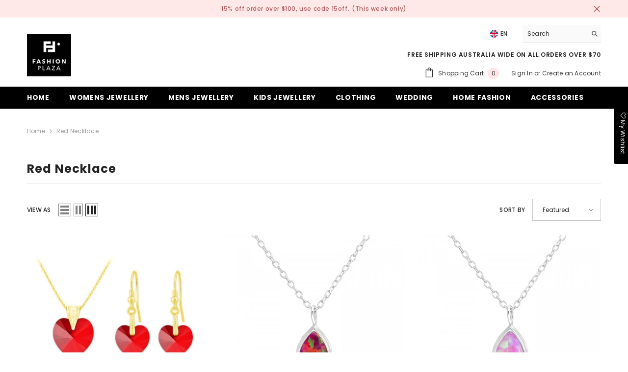

--- FILE ---
content_type: text/html; charset=utf-8
request_url: https://www.fashionplaza.com.au/collections/red-necklace
body_size: 82226
content:
<!doctype html><html class="no-js" lang="en">
    <head>
	<!-- Added by AVADA SEO Suite -->
	

	<!-- /Added by AVADA SEO Suite -->
        <meta charset="utf-8">
        <meta http-equiv="X-UA-Compatible" content="IE=edge">
        <meta name="viewport" content="width=device-width,initial-scale=1">
        <meta name="theme-color" content="">
        <link rel="canonical" href="https://www.fashionplaza.com.au/collections/red-necklace">
        <link rel="canonical" href="https://www.fashionplaza.com.au/collections/red-necklace" canonical-shop-url="https://www.fashionplaza.com.au/"><link rel="shortcut icon" href="//www.fashionplaza.com.au/cdn/shop/files/f_eb9b9d19-e9db-4a87-9abb-ba0455ca876c_32x32.png?v=1715484412" type="image/png"><link rel="preconnect" href="https://cdn.shopify.com" crossorigin>
        <title>Red Necklace </title>

<meta property="og:site_name" content="Fashion Plaza Australia">
<meta property="og:url" content="https://www.fashionplaza.com.au/collections/red-necklace">
<meta property="og:title" content="Red Necklace">
<meta property="og:type" content="product.group">
<meta property="og:description" content="Fashion Jewellery Store online. Sale @  Fashion Plaza - Fashion Shopping &amp; accessories shop.  ✔ Free Shipping Australia Wide  over $70"><meta name="twitter:card" content="summary_large_image">
<meta name="twitter:title" content="Red Necklace">
<meta name="twitter:description" content="Fashion Jewellery Store online. Sale @  Fashion Plaza - Fashion Shopping &amp; accessories shop.  ✔ Free Shipping Australia Wide  over $70">

        <script>window.performance && window.performance.mark && window.performance.mark('shopify.content_for_header.start');</script><meta name="google-site-verification" content="nr0ib9ldABOIY_4_PuAEW9iE_593oBfckGooqG0E2fM">
<meta id="shopify-digital-wallet" name="shopify-digital-wallet" content="/26777813085/digital_wallets/dialog">
<meta name="shopify-checkout-api-token" content="6cce23f95699146c02861f6f98b01afd">
<link rel="alternate" type="application/atom+xml" title="Feed" href="/collections/red-necklace.atom" />
<link rel="next" href="/collections/red-necklace?page=2">
<link rel="alternate" type="application/json+oembed" href="https://www.fashionplaza.com.au/collections/red-necklace.oembed">
<script async="async" src="/checkouts/internal/preloads.js?locale=en-AU"></script>
<link rel="preconnect" href="https://shop.app" crossorigin="anonymous">
<script async="async" src="https://shop.app/checkouts/internal/preloads.js?locale=en-AU&shop_id=26777813085" crossorigin="anonymous"></script>
<script id="apple-pay-shop-capabilities" type="application/json">{"shopId":26777813085,"countryCode":"AU","currencyCode":"AUD","merchantCapabilities":["supports3DS"],"merchantId":"gid:\/\/shopify\/Shop\/26777813085","merchantName":"Fashion Plaza Australia","requiredBillingContactFields":["postalAddress","email","phone"],"requiredShippingContactFields":["postalAddress","email","phone"],"shippingType":"shipping","supportedNetworks":["visa","masterCard","amex","jcb"],"total":{"type":"pending","label":"Fashion Plaza Australia","amount":"1.00"},"shopifyPaymentsEnabled":true,"supportsSubscriptions":true}</script>
<script id="shopify-features" type="application/json">{"accessToken":"6cce23f95699146c02861f6f98b01afd","betas":["rich-media-storefront-analytics"],"domain":"www.fashionplaza.com.au","predictiveSearch":true,"shopId":26777813085,"locale":"en"}</script>
<script>var Shopify = Shopify || {};
Shopify.shop = "fashion-plaza-australia.myshopify.com";
Shopify.locale = "en";
Shopify.currency = {"active":"AUD","rate":"1.0"};
Shopify.country = "AU";
Shopify.theme = {"name":"ella-6-5-5-latest-2024","id":139637686500,"schema_name":"Ella","schema_version":"6.5.5","theme_store_id":null,"role":"main"};
Shopify.theme.handle = "null";
Shopify.theme.style = {"id":null,"handle":null};
Shopify.cdnHost = "www.fashionplaza.com.au/cdn";
Shopify.routes = Shopify.routes || {};
Shopify.routes.root = "/";</script>
<script type="module">!function(o){(o.Shopify=o.Shopify||{}).modules=!0}(window);</script>
<script>!function(o){function n(){var o=[];function n(){o.push(Array.prototype.slice.apply(arguments))}return n.q=o,n}var t=o.Shopify=o.Shopify||{};t.loadFeatures=n(),t.autoloadFeatures=n()}(window);</script>
<script>
  window.ShopifyPay = window.ShopifyPay || {};
  window.ShopifyPay.apiHost = "shop.app\/pay";
  window.ShopifyPay.redirectState = null;
</script>
<script id="shop-js-analytics" type="application/json">{"pageType":"collection"}</script>
<script defer="defer" async type="module" src="//www.fashionplaza.com.au/cdn/shopifycloud/shop-js/modules/v2/client.init-shop-cart-sync_BT-GjEfc.en.esm.js"></script>
<script defer="defer" async type="module" src="//www.fashionplaza.com.au/cdn/shopifycloud/shop-js/modules/v2/chunk.common_D58fp_Oc.esm.js"></script>
<script defer="defer" async type="module" src="//www.fashionplaza.com.au/cdn/shopifycloud/shop-js/modules/v2/chunk.modal_xMitdFEc.esm.js"></script>
<script type="module">
  await import("//www.fashionplaza.com.au/cdn/shopifycloud/shop-js/modules/v2/client.init-shop-cart-sync_BT-GjEfc.en.esm.js");
await import("//www.fashionplaza.com.au/cdn/shopifycloud/shop-js/modules/v2/chunk.common_D58fp_Oc.esm.js");
await import("//www.fashionplaza.com.au/cdn/shopifycloud/shop-js/modules/v2/chunk.modal_xMitdFEc.esm.js");

  window.Shopify.SignInWithShop?.initShopCartSync?.({"fedCMEnabled":true,"windoidEnabled":true});

</script>
<script>
  window.Shopify = window.Shopify || {};
  if (!window.Shopify.featureAssets) window.Shopify.featureAssets = {};
  window.Shopify.featureAssets['shop-js'] = {"shop-cart-sync":["modules/v2/client.shop-cart-sync_DZOKe7Ll.en.esm.js","modules/v2/chunk.common_D58fp_Oc.esm.js","modules/v2/chunk.modal_xMitdFEc.esm.js"],"init-fed-cm":["modules/v2/client.init-fed-cm_B6oLuCjv.en.esm.js","modules/v2/chunk.common_D58fp_Oc.esm.js","modules/v2/chunk.modal_xMitdFEc.esm.js"],"shop-cash-offers":["modules/v2/client.shop-cash-offers_D2sdYoxE.en.esm.js","modules/v2/chunk.common_D58fp_Oc.esm.js","modules/v2/chunk.modal_xMitdFEc.esm.js"],"shop-login-button":["modules/v2/client.shop-login-button_QeVjl5Y3.en.esm.js","modules/v2/chunk.common_D58fp_Oc.esm.js","modules/v2/chunk.modal_xMitdFEc.esm.js"],"pay-button":["modules/v2/client.pay-button_DXTOsIq6.en.esm.js","modules/v2/chunk.common_D58fp_Oc.esm.js","modules/v2/chunk.modal_xMitdFEc.esm.js"],"shop-button":["modules/v2/client.shop-button_DQZHx9pm.en.esm.js","modules/v2/chunk.common_D58fp_Oc.esm.js","modules/v2/chunk.modal_xMitdFEc.esm.js"],"avatar":["modules/v2/client.avatar_BTnouDA3.en.esm.js"],"init-windoid":["modules/v2/client.init-windoid_CR1B-cfM.en.esm.js","modules/v2/chunk.common_D58fp_Oc.esm.js","modules/v2/chunk.modal_xMitdFEc.esm.js"],"init-shop-for-new-customer-accounts":["modules/v2/client.init-shop-for-new-customer-accounts_C_vY_xzh.en.esm.js","modules/v2/client.shop-login-button_QeVjl5Y3.en.esm.js","modules/v2/chunk.common_D58fp_Oc.esm.js","modules/v2/chunk.modal_xMitdFEc.esm.js"],"init-shop-email-lookup-coordinator":["modules/v2/client.init-shop-email-lookup-coordinator_BI7n9ZSv.en.esm.js","modules/v2/chunk.common_D58fp_Oc.esm.js","modules/v2/chunk.modal_xMitdFEc.esm.js"],"init-shop-cart-sync":["modules/v2/client.init-shop-cart-sync_BT-GjEfc.en.esm.js","modules/v2/chunk.common_D58fp_Oc.esm.js","modules/v2/chunk.modal_xMitdFEc.esm.js"],"shop-toast-manager":["modules/v2/client.shop-toast-manager_DiYdP3xc.en.esm.js","modules/v2/chunk.common_D58fp_Oc.esm.js","modules/v2/chunk.modal_xMitdFEc.esm.js"],"init-customer-accounts":["modules/v2/client.init-customer-accounts_D9ZNqS-Q.en.esm.js","modules/v2/client.shop-login-button_QeVjl5Y3.en.esm.js","modules/v2/chunk.common_D58fp_Oc.esm.js","modules/v2/chunk.modal_xMitdFEc.esm.js"],"init-customer-accounts-sign-up":["modules/v2/client.init-customer-accounts-sign-up_iGw4briv.en.esm.js","modules/v2/client.shop-login-button_QeVjl5Y3.en.esm.js","modules/v2/chunk.common_D58fp_Oc.esm.js","modules/v2/chunk.modal_xMitdFEc.esm.js"],"shop-follow-button":["modules/v2/client.shop-follow-button_CqMgW2wH.en.esm.js","modules/v2/chunk.common_D58fp_Oc.esm.js","modules/v2/chunk.modal_xMitdFEc.esm.js"],"checkout-modal":["modules/v2/client.checkout-modal_xHeaAweL.en.esm.js","modules/v2/chunk.common_D58fp_Oc.esm.js","modules/v2/chunk.modal_xMitdFEc.esm.js"],"shop-login":["modules/v2/client.shop-login_D91U-Q7h.en.esm.js","modules/v2/chunk.common_D58fp_Oc.esm.js","modules/v2/chunk.modal_xMitdFEc.esm.js"],"lead-capture":["modules/v2/client.lead-capture_BJmE1dJe.en.esm.js","modules/v2/chunk.common_D58fp_Oc.esm.js","modules/v2/chunk.modal_xMitdFEc.esm.js"],"payment-terms":["modules/v2/client.payment-terms_Ci9AEqFq.en.esm.js","modules/v2/chunk.common_D58fp_Oc.esm.js","modules/v2/chunk.modal_xMitdFEc.esm.js"]};
</script>
<script>(function() {
  var isLoaded = false;
  function asyncLoad() {
    if (isLoaded) return;
    isLoaded = true;
    var urls = ["https:\/\/assets.smartwishlist.webmarked.net\/static\/v6\/smartwishlist.js?shop=fashion-plaza-australia.myshopify.com","https:\/\/sprt-mws-legacy-files.spur-i-t.com\/motivator\/source.js?mw_motivator_t=1584395652\u0026shop=fashion-plaza-australia.myshopify.com","\/\/cdn.shopify.com\/proxy\/d9d9ea7ebb5d4c3b97dc9c6ff9d6357d56a3917a2392ca605cb4ad4b81ee46c2\/static.cdn.printful.com\/static\/js\/external\/shopify-product-customizer.js?v=0.28\u0026shop=fashion-plaza-australia.myshopify.com\u0026sp-cache-control=cHVibGljLCBtYXgtYWdlPTkwMA","\/\/cdn.shopify.com\/proxy\/ec6251148aeefa74b7ef9ff99ac962d807a885f022ee8d22030d60f657621069\/cdn.shopify.com\/s\/files\/1\/0875\/2064\/files\/easystock-storefront-0.10.17.min.js?shop=fashion-plaza-australia.myshopify.com\u0026sp-cache-control=cHVibGljLCBtYXgtYWdlPTkwMA","https:\/\/cdn-spurit.com\/all-apps\/checker.js?shop=fashion-plaza-australia.myshopify.com"];
    for (var i = 0; i < urls.length; i++) {
      var s = document.createElement('script');
      s.type = 'text/javascript';
      s.async = true;
      s.src = urls[i];
      var x = document.getElementsByTagName('script')[0];
      x.parentNode.insertBefore(s, x);
    }
  };
  if(window.attachEvent) {
    window.attachEvent('onload', asyncLoad);
  } else {
    window.addEventListener('load', asyncLoad, false);
  }
})();</script>
<script id="__st">var __st={"a":26777813085,"offset":36000,"reqid":"dd5c5a54-92d0-488d-a233-0eac904d9710-1769077412","pageurl":"www.fashionplaza.com.au\/collections\/red-necklace","u":"9b56420798b7","p":"collection","rtyp":"collection","rid":226933571750};</script>
<script>window.ShopifyPaypalV4VisibilityTracking = true;</script>
<script id="captcha-bootstrap">!function(){'use strict';const t='contact',e='account',n='new_comment',o=[[t,t],['blogs',n],['comments',n],[t,'customer']],c=[[e,'customer_login'],[e,'guest_login'],[e,'recover_customer_password'],[e,'create_customer']],r=t=>t.map((([t,e])=>`form[action*='/${t}']:not([data-nocaptcha='true']) input[name='form_type'][value='${e}']`)).join(','),a=t=>()=>t?[...document.querySelectorAll(t)].map((t=>t.form)):[];function s(){const t=[...o],e=r(t);return a(e)}const i='password',u='form_key',d=['recaptcha-v3-token','g-recaptcha-response','h-captcha-response',i],f=()=>{try{return window.sessionStorage}catch{return}},m='__shopify_v',_=t=>t.elements[u];function p(t,e,n=!1){try{const o=window.sessionStorage,c=JSON.parse(o.getItem(e)),{data:r}=function(t){const{data:e,action:n}=t;return t[m]||n?{data:e,action:n}:{data:t,action:n}}(c);for(const[e,n]of Object.entries(r))t.elements[e]&&(t.elements[e].value=n);n&&o.removeItem(e)}catch(o){console.error('form repopulation failed',{error:o})}}const l='form_type',E='cptcha';function T(t){t.dataset[E]=!0}const w=window,h=w.document,L='Shopify',v='ce_forms',y='captcha';let A=!1;((t,e)=>{const n=(g='f06e6c50-85a8-45c8-87d0-21a2b65856fe',I='https://cdn.shopify.com/shopifycloud/storefront-forms-hcaptcha/ce_storefront_forms_captcha_hcaptcha.v1.5.2.iife.js',D={infoText:'Protected by hCaptcha',privacyText:'Privacy',termsText:'Terms'},(t,e,n)=>{const o=w[L][v],c=o.bindForm;if(c)return c(t,g,e,D).then(n);var r;o.q.push([[t,g,e,D],n]),r=I,A||(h.body.append(Object.assign(h.createElement('script'),{id:'captcha-provider',async:!0,src:r})),A=!0)});var g,I,D;w[L]=w[L]||{},w[L][v]=w[L][v]||{},w[L][v].q=[],w[L][y]=w[L][y]||{},w[L][y].protect=function(t,e){n(t,void 0,e),T(t)},Object.freeze(w[L][y]),function(t,e,n,w,h,L){const[v,y,A,g]=function(t,e,n){const i=e?o:[],u=t?c:[],d=[...i,...u],f=r(d),m=r(i),_=r(d.filter((([t,e])=>n.includes(e))));return[a(f),a(m),a(_),s()]}(w,h,L),I=t=>{const e=t.target;return e instanceof HTMLFormElement?e:e&&e.form},D=t=>v().includes(t);t.addEventListener('submit',(t=>{const e=I(t);if(!e)return;const n=D(e)&&!e.dataset.hcaptchaBound&&!e.dataset.recaptchaBound,o=_(e),c=g().includes(e)&&(!o||!o.value);(n||c)&&t.preventDefault(),c&&!n&&(function(t){try{if(!f())return;!function(t){const e=f();if(!e)return;const n=_(t);if(!n)return;const o=n.value;o&&e.removeItem(o)}(t);const e=Array.from(Array(32),(()=>Math.random().toString(36)[2])).join('');!function(t,e){_(t)||t.append(Object.assign(document.createElement('input'),{type:'hidden',name:u})),t.elements[u].value=e}(t,e),function(t,e){const n=f();if(!n)return;const o=[...t.querySelectorAll(`input[type='${i}']`)].map((({name:t})=>t)),c=[...d,...o],r={};for(const[a,s]of new FormData(t).entries())c.includes(a)||(r[a]=s);n.setItem(e,JSON.stringify({[m]:1,action:t.action,data:r}))}(t,e)}catch(e){console.error('failed to persist form',e)}}(e),e.submit())}));const S=(t,e)=>{t&&!t.dataset[E]&&(n(t,e.some((e=>e===t))),T(t))};for(const o of['focusin','change'])t.addEventListener(o,(t=>{const e=I(t);D(e)&&S(e,y())}));const B=e.get('form_key'),M=e.get(l),P=B&&M;t.addEventListener('DOMContentLoaded',(()=>{const t=y();if(P)for(const e of t)e.elements[l].value===M&&p(e,B);[...new Set([...A(),...v().filter((t=>'true'===t.dataset.shopifyCaptcha))])].forEach((e=>S(e,t)))}))}(h,new URLSearchParams(w.location.search),n,t,e,['guest_login'])})(!0,!0)}();</script>
<script integrity="sha256-4kQ18oKyAcykRKYeNunJcIwy7WH5gtpwJnB7kiuLZ1E=" data-source-attribution="shopify.loadfeatures" defer="defer" src="//www.fashionplaza.com.au/cdn/shopifycloud/storefront/assets/storefront/load_feature-a0a9edcb.js" crossorigin="anonymous"></script>
<script crossorigin="anonymous" defer="defer" src="//www.fashionplaza.com.au/cdn/shopifycloud/storefront/assets/shopify_pay/storefront-65b4c6d7.js?v=20250812"></script>
<script data-source-attribution="shopify.dynamic_checkout.dynamic.init">var Shopify=Shopify||{};Shopify.PaymentButton=Shopify.PaymentButton||{isStorefrontPortableWallets:!0,init:function(){window.Shopify.PaymentButton.init=function(){};var t=document.createElement("script");t.src="https://www.fashionplaza.com.au/cdn/shopifycloud/portable-wallets/latest/portable-wallets.en.js",t.type="module",document.head.appendChild(t)}};
</script>
<script data-source-attribution="shopify.dynamic_checkout.buyer_consent">
  function portableWalletsHideBuyerConsent(e){var t=document.getElementById("shopify-buyer-consent"),n=document.getElementById("shopify-subscription-policy-button");t&&n&&(t.classList.add("hidden"),t.setAttribute("aria-hidden","true"),n.removeEventListener("click",e))}function portableWalletsShowBuyerConsent(e){var t=document.getElementById("shopify-buyer-consent"),n=document.getElementById("shopify-subscription-policy-button");t&&n&&(t.classList.remove("hidden"),t.removeAttribute("aria-hidden"),n.addEventListener("click",e))}window.Shopify?.PaymentButton&&(window.Shopify.PaymentButton.hideBuyerConsent=portableWalletsHideBuyerConsent,window.Shopify.PaymentButton.showBuyerConsent=portableWalletsShowBuyerConsent);
</script>
<script data-source-attribution="shopify.dynamic_checkout.cart.bootstrap">document.addEventListener("DOMContentLoaded",(function(){function t(){return document.querySelector("shopify-accelerated-checkout-cart, shopify-accelerated-checkout")}if(t())Shopify.PaymentButton.init();else{new MutationObserver((function(e,n){t()&&(Shopify.PaymentButton.init(),n.disconnect())})).observe(document.body,{childList:!0,subtree:!0})}}));
</script>
<link id="shopify-accelerated-checkout-styles" rel="stylesheet" media="screen" href="https://www.fashionplaza.com.au/cdn/shopifycloud/portable-wallets/latest/accelerated-checkout-backwards-compat.css" crossorigin="anonymous">
<style id="shopify-accelerated-checkout-cart">
        #shopify-buyer-consent {
  margin-top: 1em;
  display: inline-block;
  width: 100%;
}

#shopify-buyer-consent.hidden {
  display: none;
}

#shopify-subscription-policy-button {
  background: none;
  border: none;
  padding: 0;
  text-decoration: underline;
  font-size: inherit;
  cursor: pointer;
}

#shopify-subscription-policy-button::before {
  box-shadow: none;
}

      </style>
<script id="sections-script" data-sections="header-navigation-plain,header-mobile" defer="defer" src="//www.fashionplaza.com.au/cdn/shop/t/8/compiled_assets/scripts.js?v=10818"></script>
<script>window.performance && window.performance.mark && window.performance.mark('shopify.content_for_header.end');</script>
        <style>@import url('https://fonts.googleapis.com/css?family=Poppins:300,300i,400,400i,500,500i,600,600i,700,700i,800,800i&display=swap');
                :root {
        --font-family-1: Poppins;
        --font-family-2: Poppins;

        /* Settings Body */--font-body-family: Poppins;--font-body-size: 12px;--font-body-weight: 400;--body-line-height: 22px;--body-letter-spacing: .02em;

        /* Settings Heading */--font-heading-family: Poppins;--font-heading-size: 16px;--font-heading-weight: 700;--font-heading-style: normal;--heading-line-height: 24px;--heading-letter-spacing: .05em;--heading-text-transform: uppercase;--heading-border-height: 2px;

        /* Menu Lv1 */--font-menu-lv1-family: Poppins;--font-menu-lv1-size: 14px;--font-menu-lv1-weight: 700;--menu-lv1-line-height: 22px;--menu-lv1-letter-spacing: .05em;--menu-lv1-text-transform: uppercase;

        /* Menu Lv2 */--font-menu-lv2-family: Poppins;--font-menu-lv2-size: 12px;--font-menu-lv2-weight: 400;--menu-lv2-line-height: 22px;--menu-lv2-letter-spacing: .02em;--menu-lv2-text-transform: capitalize;

        /* Menu Lv3 */--font-menu-lv3-family: Poppins;--font-menu-lv3-size: 12px;--font-menu-lv3-weight: 400;--menu-lv3-line-height: 22px;--menu-lv3-letter-spacing: .02em;--menu-lv3-text-transform: capitalize;

        /* Mega Menu Lv2 */--font-mega-menu-lv2-family: Poppins;--font-mega-menu-lv2-size: 12px;--font-mega-menu-lv2-weight: 600;--font-mega-menu-lv2-style: normal;--mega-menu-lv2-line-height: 22px;--mega-menu-lv2-letter-spacing: .02em;--mega-menu-lv2-text-transform: uppercase;

        /* Mega Menu Lv3 */--font-mega-menu-lv3-family: Poppins;--font-mega-menu-lv3-size: 12px;--font-mega-menu-lv3-weight: 400;--mega-menu-lv3-line-height: 22px;--mega-menu-lv3-letter-spacing: .02em;--mega-menu-lv3-text-transform: capitalize;

        /* Product Card Title */--product-title-font: Poppins;--product-title-font-size : 12px;--product-title-font-weight : 400;--product-title-line-height: 22px;--product-title-letter-spacing: .02em;--product-title-line-text : 2;--product-title-text-transform : capitalize;--product-title-margin-bottom: 10px;

        /* Product Card Vendor */--product-vendor-font: Poppins;--product-vendor-font-size : 12px;--product-vendor-font-weight : 400;--product-vendor-font-style : normal;--product-vendor-line-height: 22px;--product-vendor-letter-spacing: .02em;--product-vendor-text-transform : uppercase;--product-vendor-margin-bottom: 0px;--product-vendor-margin-top: 0px;

        /* Product Card Price */--product-price-font: Poppins;--product-price-font-size : 14px;--product-price-font-weight : 600;--product-price-line-height: 22px;--product-price-letter-spacing: .02em;--product-price-margin-top: 0px;--product-price-margin-bottom: 13px;

        /* Product Card Badge */--badge-font: Poppins;--badge-font-size : 12px;--badge-font-weight : 400;--badge-text-transform : capitalize;--badge-letter-spacing: .02em;--badge-line-height: 20px;--badge-border-radius: 0px;--badge-padding-top: 0px;--badge-padding-bottom: 0px;--badge-padding-left-right: 8px;--badge-postion-top: 9px;--badge-postion-left-right: 0px;

        /* Product Quickview */
        --product-quickview-font-size : 12px; --product-quickview-line-height: 23px; --product-quickview-border-radius: 1px; --product-quickview-padding-top: 0px; --product-quickview-padding-bottom: 0px; --product-quickview-padding-left-right: 7px; --product-quickview-sold-out-product: #e95144;--product-quickview-box-shadow: none;/* Blog Card Tile */--blog-title-font: Poppins;--blog-title-font-size : 20px; --blog-title-font-weight : 700; --blog-title-line-height: 29px; --blog-title-letter-spacing: .09em; --blog-title-text-transform : uppercase;

        /* Blog Card Info (Date, Author) */--blog-info-font: Poppins;--blog-info-font-size : 14px; --blog-info-font-weight : 400; --blog-info-line-height: 20px; --blog-info-letter-spacing: .02em; --blog-info-text-transform : uppercase;

        /* Button 1 */--btn-1-font-family: Poppins;--btn-1-font-size: 14px; --btn-1-font-weight: 700; --btn-1-text-transform: uppercase; --btn-1-line-height: 22px; --btn-1-letter-spacing: .05em; --btn-1-text-align: center; --btn-1-border-radius: 0px; --btn-1-border-width: 1px; --btn-1-border-style: solid; --btn-1-padding-top: 10px; --btn-1-padding-bottom: 10px; --btn-1-horizontal-length: 0px; --btn-1-vertical-length: 0px; --btn-1-blur-radius: 0px; --btn-1-spread: 0px;
        --btn-1-all-bg-opacity-hover: rgba(0, 0, 0, 0.5);--btn-1-inset: ;/* Button 2 */--btn-2-font-family: Poppins;--btn-2-font-size: 18px; --btn-2-font-weight: 700; --btn-2-text-transform: uppercase; --btn-2-line-height: 23px; --btn-2-letter-spacing: .05em; --btn-2-text-align: right; --btn-2-border-radius: 6px; --btn-2-border-width: 1px; --btn-2-border-style: solid; --btn-2-padding-top: 20px; --btn-2-padding-bottom: 20px; --btn-2-horizontal-length: 0px; --btn-2-vertical-length: 0px; --btn-2-blur-radius: 0px; --btn-2-spread: 0px;
        --btn-2-all-bg-opacity: rgba(25, 145, 226, 0.5);--btn-2-all-bg-opacity-hover: rgba(0, 0, 0, 0.5);--btn-2-inset: ;/* Button 3 */--btn-3-font-family: Poppins;--btn-3-font-size: 14px; --btn-3-font-weight: 700; --btn-3-text-transform: uppercase; --btn-3-line-height: 22px; --btn-3-letter-spacing: .05em; --btn-3-text-align: center; --btn-3-border-radius: 0px; --btn-3-border-width: 1px; --btn-3-border-style: solid; --btn-3-padding-top: 10px; --btn-3-padding-bottom: 10px; --btn-3-horizontal-length: 0px; --btn-3-vertical-length: 0px; --btn-3-blur-radius: 0px; --btn-3-spread: 0px;
        --btn-3-all-bg-opacity: rgba(0, 0, 0, 0.1);--btn-3-all-bg-opacity-hover: rgba(0, 0, 0, 0.1);--btn-3-inset: ;/* Footer Heading */--footer-heading-font-family: Poppins;--footer-heading-font-size : 15px; --footer-heading-font-weight : 600; --footer-heading-line-height : 22px; --footer-heading-letter-spacing : .05em; --footer-heading-text-transform : uppercase;

        /* Footer Link */--footer-link-font-family: Poppins;--footer-link-font-size : 12px; --footer-link-font-weight : ; --footer-link-line-height : 28px; --footer-link-letter-spacing : .02em; --footer-link-text-transform : capitalize;

        /* Page Title */--font-page-title-family: Poppins;--font-page-title-size: 20px; --font-page-title-weight: 700; --font-page-title-style: normal; --page-title-line-height: 20px; --page-title-letter-spacing: .05em; --page-title-text-transform: uppercase;

        /* Font Product Tab Title */
        --font-tab-type-1: Poppins; --font-tab-type-2: Poppins;

        /* Text Size */
        --text-size-font-size : 10px; --text-size-font-weight : 400; --text-size-line-height : 22px; --text-size-letter-spacing : 0; --text-size-text-transform : uppercase; --text-size-color : #787878;

        /* Font Weight */
        --font-weight-normal: 400; --font-weight-medium: 500; --font-weight-semibold: 600; --font-weight-bold: 700; --font-weight-bolder: 800; --font-weight-black: 900;

        /* Radio Button */
        --form-label-checkbox-before-bg: #fff; --form-label-checkbox-before-border: #cecece; --form-label-checkbox-before-bg-checked: #000;

        /* Conatiner */
        --body-custom-width-container: 1600px;

        /* Layout Boxed */
        --color-background-layout-boxed: #f8f8f8;/* Arrow */
        --position-horizontal-slick-arrow: 0;

        /* General Color*/
        --color-text: #232323; --color-text2: #969696; --color-global: #232323; --color-white: #FFFFFF; --color-grey: #868686; --color-black: #202020; --color-base-text-rgb: 35, 35, 35; --color-base-text2-rgb: 150, 150, 150; --color-background: #ffffff; --color-background-rgb: 255, 255, 255; --color-background-overylay: rgba(255, 255, 255, 0.9); --color-base-accent-text: ; --color-base-accent-1: ; --color-base-accent-2: ; --color-link: #232323; --color-link-hover: #232323; --color-error: #D93333; --color-error-bg: #FCEEEE; --color-success: #5A5A5A; --color-success-bg: #DFF0D8; --color-info: #202020; --color-info-bg: #FFF2DD; --color-link-underline: rgba(35, 35, 35, 0.5); --color-breadcrumb: #999999; --colors-breadcrumb-hover: #232323;--colors-breadcrumb-active: #999999; --border-global: #e6e6e6; --bg-global: #fafafa; --bg-planceholder: #fafafa; --color-warning: #fff; --bg-warning: #e0b252; --color-background-10 : #e9e9e9; --color-background-20 : #d3d3d3; --color-background-30 : #bdbdbd; --color-background-50 : #919191; --color-background-global : #919191;

        /* Arrow Color */
        --arrow-color: #323232; --arrow-background-color: #fff; --arrow-border-color: #ccc;--arrow-color-hover: #323232;--arrow-background-color-hover: #f8f8f8;--arrow-border-color-hover: #f8f8f8;--arrow-width: 35px;--arrow-height: 35px;--arrow-size: px;--arrow-size-icon: 17px;--arrow-border-radius: 50%;--arrow-border-width: 1px;--arrow-width-half: -17px;

        /* Pagination Color */
        --pagination-item-color: #3c3c3c; --pagination-item-color-active: #3c3c3c; --pagination-item-bg-color: #fff;--pagination-item-bg-color-active: #fff;--pagination-item-border-color: #fff;--pagination-item-border-color-active: #ffffff;--pagination-arrow-color: #3c3c3c;--pagination-arrow-color-active: #3c3c3c;--pagination-arrow-bg-color: #fff;--pagination-arrow-bg-color-active: #fff;--pagination-arrow-border-color: #fff;--pagination-arrow-border-color-active: #fff;

        /* Dots Color */
        --dots-color: transparent;--dots-border-color: #323232;--dots-color-active: #323232;--dots-border-color-active: #323232;--dots-style2-background-opacity: #00000050;--dots-width: 12px;--dots-height: 12px;

        /* Button Color */
        --btn-1-color: #FFFFFF;--btn-1-bg: #232323;--btn-1-border: #232323;--btn-1-color-hover: #232323;--btn-1-bg-hover: #ffffff;--btn-1-border-hover: #232323;
        --btn-2-color: #232323;--btn-2-bg: #FFFFFF;--btn-2-border: #727272;--btn-2-color-hover: #FFFFFF;--btn-2-bg-hover: #232323;--btn-2-border-hover: #232323;
        --btn-3-color: #FFFFFF;--btn-3-bg: #e9514b;--btn-3-border: #e9514b;--btn-3-color-hover: #ffffff;--btn-3-bg-hover: #e9514b;--btn-3-border-hover: #e9514b;
        --anchor-transition: all ease .3s;--bg-white: #ffffff;--bg-black: #000000;--bg-grey: #808080;--icon: var(--color-text);--text-cart: #3c3c3c;--duration-short: 100ms;--duration-default: 350ms;--duration-long: 500ms;--form-input-bg: #ffffff;--form-input-border: #c7c7c7;--form-input-color: #232323;--form-input-placeholder: #868686;--form-label: #232323;

        --new-badge-color: #232323;--new-badge-bg: #FFFFFF;--sale-badge-color: #ffffff;--sale-badge-bg: #e95144;--sold-out-badge-color: #ffffff;--sold-out-badge-bg: #c1c1c1;--custom-badge-color: #ffffff;--custom-badge-bg: #ffbb49;--bundle-badge-color: #ffffff;--bundle-badge-bg: #232323;
        
        --product-title-color : #232323;--product-title-color-hover : #232323;--product-vendor-color : #969696;--product-price-color : #232323;--product-sale-price-color : #e95144;--product-compare-price-color : #969696;--product-review-full-color : #000000;--product-review-empty-color : #A4A4A4;

        --product-swatch-border : #cbcbcb;--product-swatch-border-active : #232323;--product-swatch-width : 40px;--product-swatch-height : 40px;--product-swatch-border-radius : 0px;--product-swatch-color-width : 40px;--product-swatch-color-height : 40px;--product-swatch-color-border-radius : 20px;

        --product-wishlist-color : #000000;--product-wishlist-bg : #ffffff;--product-wishlist-border : transparent;--product-wishlist-color-added : #ffffff;--product-wishlist-bg-added : #000000;--product-wishlist-border-added : transparent;--product-compare-color : #000000;--product-compare-bg : #FFFFFF;--product-compare-color-added : #D12442; --product-compare-bg-added : #FFFFFF; --product-hot-stock-text-color : #d62828; --product-quick-view-color : #000000; --product-cart-image-fit : contain; --product-title-variant-font-size: 16px;--product-quick-view-bg : #FFFFFF;--product-quick-view-bg-above-button: rgba(255, 255, 255, 0.7);--product-quick-view-color-hover : #FFFFFF;--product-quick-view-bg-hover : #000000;--product-action-color : #232323;--product-action-bg : #ffffff;--product-action-border : #000000;--product-action-color-hover : #FFFFFF;--product-action-bg-hover : #232323;--product-action-border-hover : #232323;

        /* Multilevel Category Filter */
        --color-label-multiLevel-categories: #232323;--bg-label-multiLevel-categories: #fff;--color-button-multiLevel-categories: #fff;--bg-button-multiLevel-categories: #ff8b21;--border-button-multiLevel-categories: transparent;--hover-color-button-multiLevel-categories: #fff;--hover-bg-button-multiLevel-categories: #ff8b21;--free-shipping-height : 10px;--free-shipping-border-radius : 20px;--free-shipping-color : #727272; --free-shipping-bg : #ededed;--free-shipping-bg-1: #e95144;--free-shipping-bg-2: #ffc206;--free-shipping-bg-3: #69c69c;--free-shipping-bg-4: #69c69c; --free-shipping-min-height : 20.0px;--w-product-swatch-custom: 40px;--h-product-swatch-custom: 40px;--w-product-swatch-custom-mb: 30px;--h-product-swatch-custom-mb: 30px;--font-size-product-swatch-more: 22px;--swatch-border : #cbcbcb;--swatch-border-active : #232323;

        --variant-size: #232323;--variant-size-border: #e7e7e7;--variant-size-bg: #ffffff;--variant-size-hover: #ffffff;--variant-size-border-hover: #232323;--variant-size-bg-hover: #232323;--variant-bg : #ffffff; --variant-color : #232323; --variant-bg-active : #ffffff; --variant-color-active : #232323;

        --fontsize-text-social: 12px;
        --page-content-distance: 64px;--sidebar-content-distance: 40px;--button-transition-ease: cubic-bezier(.25,.46,.45,.94);

        /* Loading Spinner Color */
        --spinner-top-color: #fc0; --spinner-right-color: #4dd4c6; --spinner-bottom-color: #f00; --spinner-left-color: #f6f6f6;

        /* Product Card Marquee */
        --product-marquee-background-color: ;--product-marquee-text-color: #FFFFFF;--product-marquee-text-size: 16px;--product-marquee-text-mobile-size: 14px;--product-marquee-text-weight: 400;--product-marquee-text-transform: none;--product-marquee-text-style: italic;--product-marquee-speed: ; --product-marquee-line-height: calc(var(--product-marquee-text-mobile-size) * 1.5);
    }
</style>
        <link href="//www.fashionplaza.com.au/cdn/shop/t/8/assets/base.css?v=105902737949687929501711349731" rel="stylesheet" type="text/css" media="all" />
<link href="//www.fashionplaza.com.au/cdn/shop/t/8/assets/animated.css?v=20469544003889208261711349731" rel="stylesheet" type="text/css" media="all" />
<link href="//www.fashionplaza.com.au/cdn/shop/t/8/assets/component-card.css?v=165988649090035490751711349731" rel="stylesheet" type="text/css" media="all" />
<link href="//www.fashionplaza.com.au/cdn/shop/t/8/assets/component-loading-overlay.css?v=23413779889692260311711349732" rel="stylesheet" type="text/css" media="all" />
<link href="//www.fashionplaza.com.au/cdn/shop/t/8/assets/component-loading-banner.css?v=69637437721896006051711349732" rel="stylesheet" type="text/css" media="all" />
<link href="//www.fashionplaza.com.au/cdn/shop/t/8/assets/component-quick-cart.css?v=90055279406307231311711349732" rel="stylesheet" type="text/css" media="all" />
<link rel="stylesheet" href="//www.fashionplaza.com.au/cdn/shop/t/8/assets/vendor.css?v=164616260963476715651711349734" media="print" onload="this.media='all'">
<noscript><link href="//www.fashionplaza.com.au/cdn/shop/t/8/assets/vendor.css?v=164616260963476715651711349734" rel="stylesheet" type="text/css" media="all" /></noscript>



<link href="//www.fashionplaza.com.au/cdn/shop/t/8/assets/component-predictive-search.css?v=77492086310679321821711349732" rel="stylesheet" type="text/css" media="all" />
<link rel="stylesheet" href="//www.fashionplaza.com.au/cdn/shop/t/8/assets/component-product-form.css?v=140087122189431595481711349732" media="print" onload="this.media='all'">
	<link rel="stylesheet" href="//www.fashionplaza.com.au/cdn/shop/t/8/assets/component-review.css?v=100129706126506303331711349732" media="print" onload="this.media='all'">
	<link rel="stylesheet" href="//www.fashionplaza.com.au/cdn/shop/t/8/assets/component-price.css?v=38426839505703049471711349732" media="print" onload="this.media='all'">
	<link rel="stylesheet" href="//www.fashionplaza.com.au/cdn/shop/t/8/assets/component-badge.css?v=20633729062276667811711349731" media="print" onload="this.media='all'">
	<link rel="stylesheet" href="//www.fashionplaza.com.au/cdn/shop/t/8/assets/component-rte.css?v=131583500676987604941711349732" media="print" onload="this.media='all'">
	<link rel="stylesheet" href="//www.fashionplaza.com.au/cdn/shop/t/8/assets/component-share.css?v=38383599121620234941711349732" media="print" onload="this.media='all'"><link rel="stylesheet" href="//www.fashionplaza.com.au/cdn/shop/t/8/assets/component-newsletter.css?v=111617043413587308161711349732" media="print" onload="this.media='all'">
<link rel="stylesheet" href="//www.fashionplaza.com.au/cdn/shop/t/8/assets/component-slider.css?v=37888473738646685221711349732" media="print" onload="this.media='all'">
<link rel="stylesheet" href="//www.fashionplaza.com.au/cdn/shop/t/8/assets/component-list-social.css?v=102044711114163579551711349732" media="print" onload="this.media='all'"><noscript><link href="//www.fashionplaza.com.au/cdn/shop/t/8/assets/component-product-form.css?v=140087122189431595481711349732" rel="stylesheet" type="text/css" media="all" /></noscript>
	<noscript><link href="//www.fashionplaza.com.au/cdn/shop/t/8/assets/component-review.css?v=100129706126506303331711349732" rel="stylesheet" type="text/css" media="all" /></noscript>
	<noscript><link href="//www.fashionplaza.com.au/cdn/shop/t/8/assets/component-price.css?v=38426839505703049471711349732" rel="stylesheet" type="text/css" media="all" /></noscript>
	<noscript><link href="//www.fashionplaza.com.au/cdn/shop/t/8/assets/component-badge.css?v=20633729062276667811711349731" rel="stylesheet" type="text/css" media="all" /></noscript>
	<noscript><link href="//www.fashionplaza.com.au/cdn/shop/t/8/assets/component-rte.css?v=131583500676987604941711349732" rel="stylesheet" type="text/css" media="all" /></noscript>
	<noscript><link href="//www.fashionplaza.com.au/cdn/shop/t/8/assets/component-share.css?v=38383599121620234941711349732" rel="stylesheet" type="text/css" media="all" /></noscript><noscript><link href="//www.fashionplaza.com.au/cdn/shop/t/8/assets/component-newsletter.css?v=111617043413587308161711349732" rel="stylesheet" type="text/css" media="all" /></noscript>
<noscript><link href="//www.fashionplaza.com.au/cdn/shop/t/8/assets/component-slider.css?v=37888473738646685221711349732" rel="stylesheet" type="text/css" media="all" /></noscript>
<noscript><link href="//www.fashionplaza.com.au/cdn/shop/t/8/assets/component-list-social.css?v=102044711114163579551711349732" rel="stylesheet" type="text/css" media="all" /></noscript>

<style type="text/css">
	.nav-title-mobile {display: none;}.list-menu--disclosure{display: none;position: absolute;min-width: 100%;width: 22rem;background-color: var(--bg-white);box-shadow: 0 1px 4px 0 rgb(0 0 0 / 15%);padding: 5px 0 5px 20px;opacity: 0;visibility: visible;pointer-events: none;transition: opacity var(--duration-default) ease, transform var(--duration-default) ease;}.list-menu--disclosure-2{margin-left: calc(100% - 15px);z-index: 2;top: -5px;}.list-menu--disclosure:focus {outline: none;}.list-menu--disclosure.localization-selector {max-height: 18rem;overflow: auto;width: 10rem;padding: 0.5rem;}.js menu-drawer > details > summary::before, .js menu-drawer > details[open]:not(.menu-opening) > summary::before {content: '';position: absolute;cursor: default;width: 100%;height: calc(100vh - 100%);height: calc(var(--viewport-height, 100vh) - (var(--header-bottom-position, 100%)));top: 100%;left: 0;background: var(--color-foreground-50);opacity: 0;visibility: hidden;z-index: 2;transition: opacity var(--duration-default) ease,visibility var(--duration-default) ease;}menu-drawer > details[open] > summary::before {visibility: visible;opacity: 1;}.menu-drawer {position: absolute;transform: translateX(-100%);visibility: hidden;z-index: 3;left: 0;top: 100%;width: 100%;max-width: calc(100vw - 4rem);padding: 0;border: 0.1rem solid var(--color-background-10);border-left: 0;border-bottom: 0;background-color: var(--bg-white);overflow-x: hidden;}.js .menu-drawer {height: calc(100vh - 100%);height: calc(var(--viewport-height, 100vh) - (var(--header-bottom-position, 100%)));}.js details[open] > .menu-drawer, .js details[open] > .menu-drawer__submenu {transition: transform var(--duration-default) ease, visibility var(--duration-default) ease;}.no-js details[open] > .menu-drawer, .js details[open].menu-opening > .menu-drawer, details[open].menu-opening > .menu-drawer__submenu {transform: translateX(0);visibility: visible;}@media screen and (min-width: 750px) {.menu-drawer {width: 40rem;}.no-js .menu-drawer {height: auto;}}.menu-drawer__inner-container {position: relative;height: 100%;}.menu-drawer__navigation-container {display: grid;grid-template-rows: 1fr auto;align-content: space-between;overflow-y: auto;height: 100%;}.menu-drawer__navigation {padding: 0 0 5.6rem 0;}.menu-drawer__inner-submenu {height: 100%;overflow-x: hidden;overflow-y: auto;}.no-js .menu-drawer__navigation {padding: 0;}.js .menu-drawer__menu li {width: 100%;border-bottom: 1px solid #e6e6e6;overflow: hidden;}.menu-drawer__menu-item{line-height: var(--body-line-height);letter-spacing: var(--body-letter-spacing);padding: 10px 20px 10px 15px;cursor: pointer;display: flex;align-items: center;justify-content: space-between;}.menu-drawer__menu-item .label{display: inline-block;vertical-align: middle;font-size: calc(var(--font-body-size) - 4px);font-weight: var(--font-weight-normal);letter-spacing: var(--body-letter-spacing);height: 20px;line-height: 20px;margin: 0 0 0 10px;padding: 0 5px;text-transform: uppercase;text-align: center;position: relative;}.menu-drawer__menu-item .label:before{content: "";position: absolute;border: 5px solid transparent;top: 50%;left: -9px;transform: translateY(-50%);}.menu-drawer__menu-item > .icon{width: 24px;height: 24px;margin: 0 10px 0 0;}.menu-drawer__menu-item > .symbol {position: absolute;right: 20px;top: 50%;transform: translateY(-50%);display: flex;align-items: center;justify-content: center;font-size: 0;pointer-events: none;}.menu-drawer__menu-item > .symbol .icon{width: 14px;height: 14px;opacity: .6;}.menu-mobile-icon .menu-drawer__menu-item{justify-content: flex-start;}.no-js .menu-drawer .menu-drawer__menu-item > .symbol {display: none;}.js .menu-drawer__submenu {position: absolute;top: 0;width: 100%;bottom: 0;left: 0;background-color: var(--bg-white);z-index: 1;transform: translateX(100%);visibility: hidden;}.js .menu-drawer__submenu .menu-drawer__submenu {overflow-y: auto;}.menu-drawer__close-button {display: block;width: 100%;padding: 10px 15px;background-color: transparent;border: none;background: #f6f8f9;position: relative;}.menu-drawer__close-button .symbol{position: absolute;top: auto;left: 20px;width: auto;height: 22px;z-index: 10;display: flex;align-items: center;justify-content: center;font-size: 0;pointer-events: none;}.menu-drawer__close-button .icon {display: inline-block;vertical-align: middle;width: 18px;height: 18px;transform: rotate(180deg);}.menu-drawer__close-button .text{max-width: calc(100% - 50px);white-space: nowrap;overflow: hidden;text-overflow: ellipsis;display: inline-block;vertical-align: top;width: 100%;margin: 0 auto;}.no-js .menu-drawer__close-button {display: none;}.menu-drawer__utility-links {padding: 2rem;}.menu-drawer__account {display: inline-flex;align-items: center;text-decoration: none;padding: 1.2rem;margin-left: -1.2rem;font-size: 1.4rem;}.menu-drawer__account .icon-account {height: 2rem;width: 2rem;margin-right: 1rem;}.menu-drawer .list-social {justify-content: flex-start;margin-left: -1.25rem;margin-top: 2rem;}.menu-drawer .list-social:empty {display: none;}.menu-drawer .list-social__link {padding: 1.3rem 1.25rem;}

	/* Style General */
	.d-block{display: block}.d-inline-block{display: inline-block}.d-flex{display: flex}.d-none {display: none}.d-grid{display: grid}.ver-alg-mid {vertical-align: middle}.ver-alg-top{vertical-align: top}
	.flex-jc-start{justify-content:flex-start}.flex-jc-end{justify-content:flex-end}.flex-jc-center{justify-content:center}.flex-jc-between{justify-content:space-between}.flex-jc-stretch{justify-content:stretch}.flex-align-start{align-items: flex-start}.flex-align-center{align-items: center}.flex-align-end{align-items: flex-end}.flex-align-stretch{align-items:stretch}.flex-wrap{flex-wrap: wrap}.flex-nowrap{flex-wrap: nowrap}.fd-row{flex-direction:row}.fd-row-reverse{flex-direction:row-reverse}.fd-column{flex-direction:column}.fd-column-reverse{flex-direction:column-reverse}.fg-0{flex-grow:0}.fs-0{flex-shrink:0}.gap-15{gap:15px}.gap-30{gap:30px}.gap-col-30{column-gap:30px}
	.p-relative{position:relative}.p-absolute{position:absolute}.p-static{position:static}.p-fixed{position:fixed;}
	.zi-1{z-index:1}.zi-2{z-index:2}.zi-3{z-index:3}.zi-5{z-index:5}.zi-6{z-index:6}.zi-7{z-index:7}.zi-9{z-index:9}.zi-10{z-index:10}.zi-99{z-index:99} .zi-100{z-index:100} .zi-101{z-index:101}
	.top-0{top:0}.top-100{top:100%}.top-auto{top:auto}.left-0{left:0}.left-auto{left:auto}.right-0{right:0}.right-auto{right:auto}.bottom-0{bottom:0}
	.middle-y{top:50%;transform:translateY(-50%)}.middle-x{left:50%;transform:translateX(-50%)}
	.opacity-0{opacity:0}.opacity-1{opacity:1}
	.o-hidden{overflow:hidden}.o-visible{overflow:visible}.o-unset{overflow:unset}.o-x-hidden{overflow-x:hidden}.o-y-auto{overflow-y:auto;}
	.pt-0{padding-top:0}.pt-2{padding-top:2px}.pt-5{padding-top:5px}.pt-10{padding-top:10px}.pt-10-imp{padding-top:10px !important}.pt-12{padding-top:12px}.pt-16{padding-top:16px}.pt-20{padding-top:20px}.pt-24{padding-top:24px}.pt-30{padding-top:30px}.pt-32{padding-top:32px}.pt-36{padding-top:36px}.pt-48{padding-top:48px}.pb-0{padding-bottom:0}.pb-5{padding-bottom:5px}.pb-10{padding-bottom:10px}.pb-10-imp{padding-bottom:10px !important}.pb-12{padding-bottom:12px}.pb-15{padding-bottom:15px}.pb-16{padding-bottom:16px}.pb-18{padding-bottom:18px}.pb-20{padding-bottom:20px}.pb-24{padding-bottom:24px}.pb-32{padding-bottom:32px}.pb-40{padding-bottom:40px}.pb-48{padding-bottom:48px}.pb-50{padding-bottom:50px}.pb-80{padding-bottom:80px}.pb-84{padding-bottom:84px}.pr-0{padding-right:0}.pr-5{padding-right: 5px}.pr-10{padding-right:10px}.pr-20{padding-right:20px}.pr-24{padding-right:24px}.pr-30{padding-right:30px}.pr-36{padding-right:36px}.pr-80{padding-right:80px}.pl-0{padding-left:0}.pl-12{padding-left:12px}.pl-20{padding-left:20px}.pl-24{padding-left:24px}.pl-36{padding-left:36px}.pl-48{padding-left:48px}.pl-52{padding-left:52px}.pl-80{padding-left:80px}.p-zero{padding:0}
	.m-lr-auto{margin:0 auto}.m-zero{margin:0}.ml-auto{margin-left:auto}.ml-0{margin-left:0}.ml-5{margin-left:5px}.ml-15{margin-left:15px}.ml-20{margin-left:20px}.ml-30{margin-left:30px}.mr-auto{margin-right:auto}.mr-0{margin-right:0}.mr-5{margin-right:5px}.mr-10{margin-right:10px}.mr-20{margin-right:20px}.mr-30{margin-right:30px}.mt-0{margin-top: 0}.mt-10{margin-top: 10px}.mt-15{margin-top: 15px}.mt-20{margin-top: 20px}.mt-25{margin-top: 25px}.mt-30{margin-top: 30px}.mt-40{margin-top: 40px}.mt-45{margin-top: 45px}.mb-0{margin-bottom: 0}.mb-5{margin-bottom: 5px}.mb-10{margin-bottom: 10px}.mb-15{margin-bottom: 15px}.mb-18{margin-bottom: 18px}.mb-20{margin-bottom: 20px}.mb-30{margin-bottom: 30px}
	.h-0{height:0}.h-100{height:100%}.h-100v{height:100vh}.h-auto{height:auto}.mah-100{max-height:100%}.mih-15{min-height: 15px}.mih-none{min-height: unset}.lih-15{line-height: 15px}
	.w-50pc{width:50%}.w-100{width:100%}.w-100v{width:100vw}.maw-100{max-width:100%}.maw-300{max-width:300px}.maw-480{max-width: 480px}.maw-780{max-width: 780px}.w-auto{width:auto}.minw-auto{min-width: auto}.min-w-100{min-width: 100px}
	.float-l{float:left}.float-r{float:right}
	.b-zero{border:none}.br-50p{border-radius:50%}.br-zero{border-radius:0}.br-2{border-radius:2px}.bg-none{background: none}
	.stroke-w-0{stroke-width: 0px}.stroke-w-1h{stroke-width: 0.5px}.stroke-w-1{stroke-width: 1px}.stroke-w-3{stroke-width: 3px}.stroke-w-5{stroke-width: 5px}.stroke-w-7 {stroke-width: 7px}.stroke-w-10 {stroke-width: 10px}.stroke-w-12 {stroke-width: 12px}.stroke-w-15 {stroke-width: 15px}.stroke-w-20 {stroke-width: 20px}.stroke-w-25 {stroke-width: 25px}.stroke-w-30{stroke-width: 30px}.stroke-w-32 {stroke-width: 32px}.stroke-w-40 {stroke-width: 40px}
	.w-21{width: 21px}.w-23{width: 23px}.w-24{width: 24px}.h-22{height: 22px}.h-23{height: 23px}.h-24{height: 24px}.w-h-16{width: 16px;height: 16px}.w-h-17{width: 17px;height: 17px}.w-h-18 {width: 18px;height: 18px}.w-h-19{width: 19px;height: 19px}.w-h-20 {width: 20px;height: 20px}.w-h-21{width: 21px;height: 21px}.w-h-22 {width: 22px;height: 22px}.w-h-23{width: 23px;height: 23px}.w-h-24 {width: 24px;height: 24px}.w-h-25 {width: 25px;height: 25px}.w-h-26 {width: 26px;height: 26px}.w-h-27 {width: 27px;height: 27px}.w-h-28 {width: 28px;height: 28px}.w-h-29 {width: 29px;height: 29px}.w-h-30 {width: 30px;height: 30px}.w-h-31 {width: 31px;height: 31px}.w-h-32 {width: 32px;height: 32px}.w-h-33 {width: 33px;height: 33px}.w-h-34 {width: 34px;height: 34px}.w-h-35 {width: 35px;height: 35px}.w-h-36 {width: 36px;height: 36px}.w-h-37 {width: 37px;height: 37px}
	.txt-d-none{text-decoration:none}.txt-d-underline{text-decoration:underline}.txt-u-o-1{text-underline-offset: 1px}.txt-u-o-2{text-underline-offset: 2px}.txt-u-o-3{text-underline-offset: 3px}.txt-u-o-4{text-underline-offset: 4px}.txt-u-o-5{text-underline-offset: 5px}.txt-u-o-6{text-underline-offset: 6px}.txt-u-o-8{text-underline-offset: 8px}.txt-u-o-12{text-underline-offset: 12px}.txt-t-up{text-transform:uppercase}.txt-t-cap{text-transform:capitalize}
	.ft-0{font-size: 0}.ft-16{font-size: 16px}.ls-0{letter-spacing: 0}.ls-02{letter-spacing: 0.2em}.ls-05{letter-spacing: 0.5em}.ft-i{font-style: italic}
	.button-effect svg{transition: 0.3s}.button-effect:hover svg{transform: rotate(180deg)}
	.icon-effect:hover svg {transform: scale(1.15)}.icon-effect:hover .icon-search-1 {transform: rotate(-90deg) scale(1.15)}
	.link-effect > span:after {content: "";position: absolute;bottom: -2px;left: 0;height: 1px;width: 100%;transform: scaleX(0);transition: transform var(--duration-default) ease-out;transform-origin: right}
	.link-effect > span:hover:after{transform: scaleX(1);transform-origin: left}
	@media (min-width: 1025px){
		.pl-lg-80{padding-left:80px}.pr-lg-80{padding-right:80px}
	}
</style>
        <script src="//www.fashionplaza.com.au/cdn/shop/t/8/assets/vendor.js?v=37601539231953232631711349734" type="text/javascript"></script>
<script src="//www.fashionplaza.com.au/cdn/shop/t/8/assets/global.js?v=117862672264894816521711349733" type="text/javascript"></script>
<script src="//www.fashionplaza.com.au/cdn/shop/t/8/assets/lazysizes.min.js?v=122719776364282065531711349733" type="text/javascript"></script>
<!-- <script src="//www.fashionplaza.com.au/cdn/shop/t/8/assets/menu.js?v=49849284315874639661711349733" type="text/javascript"></script> --><script src="//www.fashionplaza.com.au/cdn/shop/t/8/assets/predictive-search.js?v=65687679455101800451711349734" defer="defer"></script>

<script>
    window.lazySizesConfig = window.lazySizesConfig || {};
    lazySizesConfig.loadMode = 1;
    window.lazySizesConfig.init = false;
    lazySizes.init();

    window.rtl_slick = false;
    window.mobile_menu = 'default';
    window.money_format = '${{amount}}';
    window.shop_currency = 'AUD';
    window.currencySymbol ="$";
    window.show_multiple_currencies = false;
    window.routes = {
        root: '',
        cart: '/cart',
        cart_add_url: '/cart/add',
        cart_change_url: '/cart/change',
        cart_update_url: '/cart/update',
        collection_all: '/collections/all',
        predictive_search_url: '/search/suggest',
        search_url: '/search'
    }; 
    window.button_load_more = {
        default: `Show more`,
        loading: `Loading...`,
        view_all: `View All Collection`,
        no_more: `No More Product`
    };
    window.after_add_to_cart = {
        type: 'popup_cart_1',
        message: `is added to your shopping cart.`
    };
    window.variant_image_group_quick_view = false;
    window.quick_view = {
        show: false,
        show_mb: false
    };
    window.quick_shop = {
        show: false,
        see_details: `View Full Details`,
    };
    window.quick_cart = {
        show: false
    };
    window.cartStrings = {
        error: `There was an error while updating your cart. Please try again.`,
        quantityError: `You can only add [quantity] of this item to your cart.`,
        addProductOutQuantity: `You can only add [maxQuantity] of this product to your cart`,
        addProductOutQuantity2: `The quantity of this product is insufficient.`,
        cartErrorMessage: `Translation missing: en.sections.cart.cart_quantity_error_prefix`,
        soldoutText: `sold out`,
        alreadyText: `all`,
        items: `items`,
        item: `item`,
    };
    window.variantStrings = {
        addToCart: `Add to cart`,
        addingToCart: `Adding to cart...`,
        addedToCart: `Added to cart`,
        submit: `Submit`,
        soldOut: `Sold out`,
        unavailable: `Unavailable`,
        soldOut_message: `This variant is sold out!`,
        unavailable_message: `This variant is unavailable!`,
        addToCart_message: `You must select at least one products to add!`,
        select: `Select Options`,
        preOrder: `Pre-Order`,
        add: `Add`,
        unavailable_with_option: `[value] (Unavailable)`,
        hide_variants_unavailable: false
    };
    window.inventory_text = {
        hotStock: `Hurry up! only [inventory] left`,
        hotStock2: `Please hurry! Only [inventory] left in stock`,
        warningQuantity: `Maximum quantity: [inventory]`,
        inStock: `In Stock`,
        outOfStock: `Out Of Stock`,
        manyInStock: `Many In Stock`,
        show_options: `Show Variants`,
        hide_options: `Hide Variants`,
        adding : `Adding`,
        thank_you : `Thank You`,
        add_more : `Add More`,
        cart_feedback : `Added`
    };
    
        
            window.free_shipping_price = 70;
        
        window.free_shipping_text = {
            free_shipping_message: `Free shipping for all orders over`,
            free_shipping_message_1: `You qualify for free shipping!`,
            free_shipping_message_2:`Only`,
            free_shipping_message_3: `away from`,
            free_shipping_message_4: `free shipping`,
            free_shipping_1: `Free`,
            free_shipping_2: `TBD`
        };
    
    
        window.notify_me = {
            show: true,
            mail: `example@domain.com`,
            subject: `Out Of Stock Notification from Halothemes Store`,
            label: `Shopify`,
            success: `Thanks! We&#39;ve received your request and will respond shortly when this product / variant becomes available!`,
            error: `Please use a valid email address, such as john@example.com.`,
            button: `Notify me`
        };
    
    
    window.compare = {
        show: false,
        add: `Add To Compare`,
        added: `Added To Compare`,
        message: `You must select at least two products to compare!`
    };
    window.wishlist = {
        show: false,
        add: `Add to wishlist`,
        added: `Added to wishlist`,
        empty: `No product is added to your wishlist`,
        continue_shopping: `Continue Shopping`
    };
    window.pagination = {
        style: 1,
        next: `Next`,
        prev: `Prev`
    }
    window.review = {
        show: false,
        show_quick_view: true
    };
    window.countdown = {
        text: `Limited-Time Offers, End in:`,
        day: `D`,
        hour: `H`,
        min: `M`,
        sec: `S`,
        day_2: `Days`,
        hour_2: `Hours`,
        min_2: `Mins`,
        sec_2: `Secs`,
        days: `Days`,
        hours: `Hours`,
        mins: `Mins`,
        secs: `Secs`,
        d: `d`,
        h: `h`,
        m: `m`,
        s: `s`
    };
    window.customer_view = {
        text: `[number] customers are viewing this product`
    };

    
        window.arrows = {
            icon_next: `<button type="button" class="slick-next" aria-label="Next" role="button"><svg role="img" xmlns="http://www.w3.org/2000/svg" viewBox="0 0 24 24"><path d="M 7.75 1.34375 L 6.25 2.65625 L 14.65625 12 L 6.25 21.34375 L 7.75 22.65625 L 16.75 12.65625 L 17.34375 12 L 16.75 11.34375 Z"></path></svg></button>`,
            icon_prev: `<button type="button" class="slick-prev" aria-label="Previous" role="button"><svg role="img" xmlns="http://www.w3.org/2000/svg" viewBox="0 0 24 24"><path d="M 7.75 1.34375 L 6.25 2.65625 L 14.65625 12 L 6.25 21.34375 L 7.75 22.65625 L 16.75 12.65625 L 17.34375 12 L 16.75 11.34375 Z"></path></svg></button>`
        }
    

    window.dynamic_browser_title = {
        show: true,
        text: 'Come back ⚡'
    };
    
    window.show_more_btn_text = {
        show_more: `Show More`,
        show_less: `Show Less`,
        show_all: `Show All`,
    };

    function getCookie(cname) {
        let name = cname + "=";
        let decodedCookie = decodeURIComponent(document.cookie);
        let ca = decodedCookie.split(';');
        for(let i = 0; i <ca.length; i++) {
          let c = ca[i];
          while (c.charAt(0) == ' ') {
            c = c.substring(1);
          }
          if (c.indexOf(name) == 0) {
            return c.substring(name.length, c.length);
          }
        }
        return "";
    }
    
    const cookieAnnouncemenClosed = getCookie('announcement');
    window.announcementClosed = cookieAnnouncemenClosed === 'closed'
</script><script>
      const currentCollection = "red-necklace";
      document.cookie = `currentCollection=${currentCollection}; path=/`;
    </script>

        <script>document.documentElement.className = document.documentElement.className.replace('no-js', 'js');</script><!-- BEGIN app block: shopify://apps/avada-seo-suite/blocks/avada-seo/15507c6e-1aa3-45d3-b698-7e175e033440 --><script>
  window.AVADA_SEO_ENABLED = true;
</script><!-- BEGIN app snippet: avada-broken-link-manager --><!-- END app snippet --><!-- BEGIN app snippet: avada-seo-site --><!-- END app snippet --><!-- BEGIN app snippet: avada-robot-onpage --><!-- Avada SEO Robot Onpage -->












<!-- END app snippet --><!-- BEGIN app snippet: avada-frequently-asked-questions -->







<!-- END app snippet --><!-- BEGIN app snippet: avada-custom-css --> <!-- BEGIN Avada SEO custom CSS END -->


<!-- END Avada SEO custom CSS END -->
<!-- END app snippet --><!-- BEGIN app snippet: avada-seo-preload --><script>
  const ignore = ["\/cart","\/account"];
  window.FPConfig = {
      delay: 0,
      ignoreKeywords: ignore || ['/cart', '/account/login', '/account/logout', '/account'],
      maxRPS: 3,
      hoverDelay: 50
  };
</script>

<script src="https://cdn.shopify.com/extensions/019bd69f-acd5-7f0b-a4be-3e159fb266d7/avada-seo-suite-222/assets/flying-pages.js" defer="defer"></script>


<!-- END app snippet --><!-- BEGIN app snippet: avada-loading --><style>
  @keyframes avada-rotate {
    0% { transform: rotate(0); }
    100% { transform: rotate(360deg); }
  }

  @keyframes avada-fade-out {
    0% { opacity: 1; visibility: visible; }
    100% { opacity: 0; visibility: hidden; }
  }

  .Avada-LoadingScreen {
    display: none;
    width: 100%;
    height: 100vh;
    top: 0;
    position: fixed;
    z-index: 9999;
    display: flex;
    align-items: center;
    justify-content: center;
  
    background-image: url();
    background-position: center;
    background-size: cover;
    background-repeat: no-repeat;
  
  }

  .Avada-LoadingScreen svg {
    animation: avada-rotate 1s linear infinite;
    width: px;
    height: px;
  }
</style>
<script>
  const themeId = Shopify.theme.id;
  const loadingSettingsValue = null;
  const loadingType = loadingSettingsValue?.loadingType;
  function renderLoading() {
    new MutationObserver((mutations, observer) => {
      if (document.body) {
        observer.disconnect();
        const loadingDiv = document.createElement('div');
        loadingDiv.className = 'Avada-LoadingScreen';
        if(loadingType === 'custom_logo' || loadingType === 'favicon_logo') {
          const srcLoadingImage = loadingSettingsValue?.customLogoThemeIds[themeId] || '';
          if(srcLoadingImage) {
            loadingDiv.innerHTML = `
            <img alt="Avada logo"  height="600px" loading="eager" fetchpriority="high"
              src="${srcLoadingImage}&width=600"
              width="600px" />
              `
          }
        }
        if(loadingType === 'circle') {
          loadingDiv.innerHTML = `
        <svg viewBox="0 0 40 40" fill="none" xmlns="http://www.w3.org/2000/svg">
          <path d="M20 3.75C11.0254 3.75 3.75 11.0254 3.75 20C3.75 21.0355 2.91053 21.875 1.875 21.875C0.839475 21.875 0 21.0355 0 20C0 8.9543 8.9543 0 20 0C31.0457 0 40 8.9543 40 20C40 31.0457 31.0457 40 20 40C18.9645 40 18.125 39.1605 18.125 38.125C18.125 37.0895 18.9645 36.25 20 36.25C28.9748 36.25 36.25 28.9748 36.25 20C36.25 11.0254 28.9748 3.75 20 3.75Z" fill=""/>
        </svg>
      `;
        }

        document.body.insertBefore(loadingDiv, document.body.firstChild || null);
        const e = '';
        const t = '';
        const o = 'first' === t;
        const a = sessionStorage.getItem('isShowLoadingAvada');
        const n = document.querySelector('.Avada-LoadingScreen');
        if (a && o) return (n.style.display = 'none');
        n.style.display = 'flex';
        const i = document.body;
        i.style.overflow = 'hidden';
        const l = () => {
          i.style.overflow = 'auto';
          n.style.animation = 'avada-fade-out 1s ease-out forwards';
          setTimeout(() => {
            n.style.display = 'none';
          }, 1000);
        };
        if ((o && !a && sessionStorage.setItem('isShowLoadingAvada', true), 'duration_auto' === e)) {
          window.onload = function() {
            l();
          };
          return;
        }
        setTimeout(() => {
          l();
        }, 1000 * e);
      }
    }).observe(document.documentElement, { childList: true, subtree: true });
  };
  function isNullish(value) {
    return value === null || value === undefined;
  }
  const themeIds = '';
  const themeIdsArray = themeIds ? themeIds.split(',') : [];

  if(!isNullish(themeIds) && themeIdsArray.includes(themeId.toString()) && loadingSettingsValue?.enabled) {
    renderLoading();
  }

  if(isNullish(loadingSettingsValue?.themeIds) && loadingSettingsValue?.enabled) {
    renderLoading();
  }
</script>
<!-- END app snippet --><!-- BEGIN app snippet: avada-seo-social-post --><!-- END app snippet -->
<!-- END app block --><link href="https://monorail-edge.shopifysvc.com" rel="dns-prefetch">
<script>(function(){if ("sendBeacon" in navigator && "performance" in window) {try {var session_token_from_headers = performance.getEntriesByType('navigation')[0].serverTiming.find(x => x.name == '_s').description;} catch {var session_token_from_headers = undefined;}var session_cookie_matches = document.cookie.match(/_shopify_s=([^;]*)/);var session_token_from_cookie = session_cookie_matches && session_cookie_matches.length === 2 ? session_cookie_matches[1] : "";var session_token = session_token_from_headers || session_token_from_cookie || "";function handle_abandonment_event(e) {var entries = performance.getEntries().filter(function(entry) {return /monorail-edge.shopifysvc.com/.test(entry.name);});if (!window.abandonment_tracked && entries.length === 0) {window.abandonment_tracked = true;var currentMs = Date.now();var navigation_start = performance.timing.navigationStart;var payload = {shop_id: 26777813085,url: window.location.href,navigation_start,duration: currentMs - navigation_start,session_token,page_type: "collection"};window.navigator.sendBeacon("https://monorail-edge.shopifysvc.com/v1/produce", JSON.stringify({schema_id: "online_store_buyer_site_abandonment/1.1",payload: payload,metadata: {event_created_at_ms: currentMs,event_sent_at_ms: currentMs}}));}}window.addEventListener('pagehide', handle_abandonment_event);}}());</script>
<script id="web-pixels-manager-setup">(function e(e,d,r,n,o){if(void 0===o&&(o={}),!Boolean(null===(a=null===(i=window.Shopify)||void 0===i?void 0:i.analytics)||void 0===a?void 0:a.replayQueue)){var i,a;window.Shopify=window.Shopify||{};var t=window.Shopify;t.analytics=t.analytics||{};var s=t.analytics;s.replayQueue=[],s.publish=function(e,d,r){return s.replayQueue.push([e,d,r]),!0};try{self.performance.mark("wpm:start")}catch(e){}var l=function(){var e={modern:/Edge?\/(1{2}[4-9]|1[2-9]\d|[2-9]\d{2}|\d{4,})\.\d+(\.\d+|)|Firefox\/(1{2}[4-9]|1[2-9]\d|[2-9]\d{2}|\d{4,})\.\d+(\.\d+|)|Chrom(ium|e)\/(9{2}|\d{3,})\.\d+(\.\d+|)|(Maci|X1{2}).+ Version\/(15\.\d+|(1[6-9]|[2-9]\d|\d{3,})\.\d+)([,.]\d+|)( \(\w+\)|)( Mobile\/\w+|) Safari\/|Chrome.+OPR\/(9{2}|\d{3,})\.\d+\.\d+|(CPU[ +]OS|iPhone[ +]OS|CPU[ +]iPhone|CPU IPhone OS|CPU iPad OS)[ +]+(15[._]\d+|(1[6-9]|[2-9]\d|\d{3,})[._]\d+)([._]\d+|)|Android:?[ /-](13[3-9]|1[4-9]\d|[2-9]\d{2}|\d{4,})(\.\d+|)(\.\d+|)|Android.+Firefox\/(13[5-9]|1[4-9]\d|[2-9]\d{2}|\d{4,})\.\d+(\.\d+|)|Android.+Chrom(ium|e)\/(13[3-9]|1[4-9]\d|[2-9]\d{2}|\d{4,})\.\d+(\.\d+|)|SamsungBrowser\/([2-9]\d|\d{3,})\.\d+/,legacy:/Edge?\/(1[6-9]|[2-9]\d|\d{3,})\.\d+(\.\d+|)|Firefox\/(5[4-9]|[6-9]\d|\d{3,})\.\d+(\.\d+|)|Chrom(ium|e)\/(5[1-9]|[6-9]\d|\d{3,})\.\d+(\.\d+|)([\d.]+$|.*Safari\/(?![\d.]+ Edge\/[\d.]+$))|(Maci|X1{2}).+ Version\/(10\.\d+|(1[1-9]|[2-9]\d|\d{3,})\.\d+)([,.]\d+|)( \(\w+\)|)( Mobile\/\w+|) Safari\/|Chrome.+OPR\/(3[89]|[4-9]\d|\d{3,})\.\d+\.\d+|(CPU[ +]OS|iPhone[ +]OS|CPU[ +]iPhone|CPU IPhone OS|CPU iPad OS)[ +]+(10[._]\d+|(1[1-9]|[2-9]\d|\d{3,})[._]\d+)([._]\d+|)|Android:?[ /-](13[3-9]|1[4-9]\d|[2-9]\d{2}|\d{4,})(\.\d+|)(\.\d+|)|Mobile Safari.+OPR\/([89]\d|\d{3,})\.\d+\.\d+|Android.+Firefox\/(13[5-9]|1[4-9]\d|[2-9]\d{2}|\d{4,})\.\d+(\.\d+|)|Android.+Chrom(ium|e)\/(13[3-9]|1[4-9]\d|[2-9]\d{2}|\d{4,})\.\d+(\.\d+|)|Android.+(UC? ?Browser|UCWEB|U3)[ /]?(15\.([5-9]|\d{2,})|(1[6-9]|[2-9]\d|\d{3,})\.\d+)\.\d+|SamsungBrowser\/(5\.\d+|([6-9]|\d{2,})\.\d+)|Android.+MQ{2}Browser\/(14(\.(9|\d{2,})|)|(1[5-9]|[2-9]\d|\d{3,})(\.\d+|))(\.\d+|)|K[Aa][Ii]OS\/(3\.\d+|([4-9]|\d{2,})\.\d+)(\.\d+|)/},d=e.modern,r=e.legacy,n=navigator.userAgent;return n.match(d)?"modern":n.match(r)?"legacy":"unknown"}(),u="modern"===l?"modern":"legacy",c=(null!=n?n:{modern:"",legacy:""})[u],f=function(e){return[e.baseUrl,"/wpm","/b",e.hashVersion,"modern"===e.buildTarget?"m":"l",".js"].join("")}({baseUrl:d,hashVersion:r,buildTarget:u}),m=function(e){var d=e.version,r=e.bundleTarget,n=e.surface,o=e.pageUrl,i=e.monorailEndpoint;return{emit:function(e){var a=e.status,t=e.errorMsg,s=(new Date).getTime(),l=JSON.stringify({metadata:{event_sent_at_ms:s},events:[{schema_id:"web_pixels_manager_load/3.1",payload:{version:d,bundle_target:r,page_url:o,status:a,surface:n,error_msg:t},metadata:{event_created_at_ms:s}}]});if(!i)return console&&console.warn&&console.warn("[Web Pixels Manager] No Monorail endpoint provided, skipping logging."),!1;try{return self.navigator.sendBeacon.bind(self.navigator)(i,l)}catch(e){}var u=new XMLHttpRequest;try{return u.open("POST",i,!0),u.setRequestHeader("Content-Type","text/plain"),u.send(l),!0}catch(e){return console&&console.warn&&console.warn("[Web Pixels Manager] Got an unhandled error while logging to Monorail."),!1}}}}({version:r,bundleTarget:l,surface:e.surface,pageUrl:self.location.href,monorailEndpoint:e.monorailEndpoint});try{o.browserTarget=l,function(e){var d=e.src,r=e.async,n=void 0===r||r,o=e.onload,i=e.onerror,a=e.sri,t=e.scriptDataAttributes,s=void 0===t?{}:t,l=document.createElement("script"),u=document.querySelector("head"),c=document.querySelector("body");if(l.async=n,l.src=d,a&&(l.integrity=a,l.crossOrigin="anonymous"),s)for(var f in s)if(Object.prototype.hasOwnProperty.call(s,f))try{l.dataset[f]=s[f]}catch(e){}if(o&&l.addEventListener("load",o),i&&l.addEventListener("error",i),u)u.appendChild(l);else{if(!c)throw new Error("Did not find a head or body element to append the script");c.appendChild(l)}}({src:f,async:!0,onload:function(){if(!function(){var e,d;return Boolean(null===(d=null===(e=window.Shopify)||void 0===e?void 0:e.analytics)||void 0===d?void 0:d.initialized)}()){var d=window.webPixelsManager.init(e)||void 0;if(d){var r=window.Shopify.analytics;r.replayQueue.forEach((function(e){var r=e[0],n=e[1],o=e[2];d.publishCustomEvent(r,n,o)})),r.replayQueue=[],r.publish=d.publishCustomEvent,r.visitor=d.visitor,r.initialized=!0}}},onerror:function(){return m.emit({status:"failed",errorMsg:"".concat(f," has failed to load")})},sri:function(e){var d=/^sha384-[A-Za-z0-9+/=]+$/;return"string"==typeof e&&d.test(e)}(c)?c:"",scriptDataAttributes:o}),m.emit({status:"loading"})}catch(e){m.emit({status:"failed",errorMsg:(null==e?void 0:e.message)||"Unknown error"})}}})({shopId: 26777813085,storefrontBaseUrl: "https://www.fashionplaza.com.au",extensionsBaseUrl: "https://extensions.shopifycdn.com/cdn/shopifycloud/web-pixels-manager",monorailEndpoint: "https://monorail-edge.shopifysvc.com/unstable/produce_batch",surface: "storefront-renderer",enabledBetaFlags: ["2dca8a86"],webPixelsConfigList: [{"id":"857997540","configuration":"{\"webPixelName\":\"Judge.me\"}","eventPayloadVersion":"v1","runtimeContext":"STRICT","scriptVersion":"34ad157958823915625854214640f0bf","type":"APP","apiClientId":683015,"privacyPurposes":["ANALYTICS"],"dataSharingAdjustments":{"protectedCustomerApprovalScopes":["read_customer_email","read_customer_name","read_customer_personal_data","read_customer_phone"]}},{"id":"466714852","configuration":"{\"config\":\"{\\\"pixel_id\\\":\\\"GT-NM8WNQM\\\",\\\"target_country\\\":\\\"AU\\\",\\\"gtag_events\\\":[{\\\"type\\\":\\\"purchase\\\",\\\"action_label\\\":\\\"MC-6BQC1MWN19\\\"},{\\\"type\\\":\\\"page_view\\\",\\\"action_label\\\":\\\"MC-6BQC1MWN19\\\"},{\\\"type\\\":\\\"view_item\\\",\\\"action_label\\\":\\\"MC-6BQC1MWN19\\\"}],\\\"enable_monitoring_mode\\\":false}\"}","eventPayloadVersion":"v1","runtimeContext":"OPEN","scriptVersion":"b2a88bafab3e21179ed38636efcd8a93","type":"APP","apiClientId":1780363,"privacyPurposes":[],"dataSharingAdjustments":{"protectedCustomerApprovalScopes":["read_customer_address","read_customer_email","read_customer_name","read_customer_personal_data","read_customer_phone"]}},{"id":"53412068","eventPayloadVersion":"v1","runtimeContext":"LAX","scriptVersion":"1","type":"CUSTOM","privacyPurposes":["MARKETING"],"name":"Meta pixel (migrated)"},{"id":"60227812","eventPayloadVersion":"v1","runtimeContext":"LAX","scriptVersion":"1","type":"CUSTOM","privacyPurposes":["ANALYTICS"],"name":"Google Analytics tag (migrated)"},{"id":"shopify-app-pixel","configuration":"{}","eventPayloadVersion":"v1","runtimeContext":"STRICT","scriptVersion":"0450","apiClientId":"shopify-pixel","type":"APP","privacyPurposes":["ANALYTICS","MARKETING"]},{"id":"shopify-custom-pixel","eventPayloadVersion":"v1","runtimeContext":"LAX","scriptVersion":"0450","apiClientId":"shopify-pixel","type":"CUSTOM","privacyPurposes":["ANALYTICS","MARKETING"]}],isMerchantRequest: false,initData: {"shop":{"name":"Fashion Plaza Australia","paymentSettings":{"currencyCode":"AUD"},"myshopifyDomain":"fashion-plaza-australia.myshopify.com","countryCode":"AU","storefrontUrl":"https:\/\/www.fashionplaza.com.au"},"customer":null,"cart":null,"checkout":null,"productVariants":[],"purchasingCompany":null},},"https://www.fashionplaza.com.au/cdn","fcfee988w5aeb613cpc8e4bc33m6693e112",{"modern":"","legacy":""},{"shopId":"26777813085","storefrontBaseUrl":"https:\/\/www.fashionplaza.com.au","extensionBaseUrl":"https:\/\/extensions.shopifycdn.com\/cdn\/shopifycloud\/web-pixels-manager","surface":"storefront-renderer","enabledBetaFlags":"[\"2dca8a86\"]","isMerchantRequest":"false","hashVersion":"fcfee988w5aeb613cpc8e4bc33m6693e112","publish":"custom","events":"[[\"page_viewed\",{}],[\"collection_viewed\",{\"collection\":{\"id\":\"226933571750\",\"title\":\"Red Necklace\",\"productVariants\":[{\"price\":{\"amount\":149.9,\"currencyCode\":\"AUD\"},\"product\":{\"title\":\"24K Gold Heart Pendant Necklace Jewellery Set Light Siam\",\"vendor\":\"Fine Jewellery\",\"id\":\"5744073539750\",\"untranslatedTitle\":\"24K Gold Heart Pendant Necklace Jewellery Set Light Siam\",\"url\":\"\/products\/24k-gold-heart-jewellery-set-light-siam\",\"type\":\"Women Jewellery Set\"},\"id\":\"36299751260326\",\"image\":{\"src\":\"\/\/www.fashionplaza.com.au\/cdn\/shop\/products\/19ca53fd-2fe3-43f6-afc8-4fc083b7be45.jpg?v=1615721703\"},\"sku\":\"ML-117-6988-Gold\",\"title\":\"Default Title\",\"untranslatedTitle\":\"Default Title\"},{\"price\":{\"amount\":32.9,\"currencyCode\":\"AUD\"},\"product\":{\"title\":\"Silver Pear Opal Necklace\",\"vendor\":\"Make Vana\",\"id\":\"8043690328292\",\"untranslatedTitle\":\"Silver Pear Opal Necklace\",\"url\":\"\/products\/silver-pear-opal-necklace-1\",\"type\":\"Women Necklace\"},\"id\":\"44214720102628\",\"image\":{\"src\":\"\/\/www.fashionplaza.com.au\/cdn\/shop\/files\/FORZ25-TOP-JB7566-v4-36833_12282-600x600.webp?v=1724779242\"},\"sku\":\"EF-7244-36835-carmine\",\"title\":\"Default Title\",\"untranslatedTitle\":\"Default Title\"},{\"price\":{\"amount\":32.9,\"currencyCode\":\"AUD\"},\"product\":{\"title\":\"Silver Pear Opal Necklace\",\"vendor\":\"Make Vana\",\"id\":\"8043689935076\",\"untranslatedTitle\":\"Silver Pear Opal Necklace\",\"url\":\"\/products\/silver-pear-opal-necklace\",\"type\":\"Women Necklace\"},\"id\":\"44214718202084\",\"image\":{\"src\":\"\/\/www.fashionplaza.com.au\/cdn\/shop\/files\/FORZ25-TOP-JB7566-v4-36833_12281-600x600.webp?v=1724779239\"},\"sku\":\"EF-7244-36834-Bubble Zem\",\"title\":\"Default Title\",\"untranslatedTitle\":\"Default Title\"},{\"price\":{\"amount\":32.9,\"currencyCode\":\"AUD\"},\"product\":{\"title\":\"Silver Pear Azure Opal Necklace\",\"vendor\":\"Make Vana\",\"id\":\"8043689345252\",\"untranslatedTitle\":\"Silver Pear Azure Opal Necklace\",\"url\":\"\/products\/silver-pear-azure-opal-necklace\",\"type\":\"Women Necklace\"},\"id\":\"44214715842788\",\"image\":{\"src\":\"\/\/www.fashionplaza.com.au\/cdn\/shop\/files\/FORZ25-TOP-JB7566-v4-36833_12279-600x600.webp?v=1724779163\"},\"sku\":\"EF-7244-36833-Azure\",\"title\":\"Default Title\",\"untranslatedTitle\":\"Default Title\"},{\"price\":{\"amount\":29.9,\"currencyCode\":\"AUD\"},\"product\":{\"title\":\"Kids Silver Santa Claus Necklace\",\"vendor\":\"Fashion Plaza\",\"id\":\"8043680530660\",\"untranslatedTitle\":\"Kids Silver Santa Claus Necklace\",\"url\":\"\/products\/kids-silver-santa-claus-necklace-3\",\"type\":\"Kids necklace\"},\"id\":\"44214659416292\",\"image\":{\"src\":\"\/\/www.fashionplaza.com.au\/cdn\/shop\/files\/FORZ25-39CM-TOP-JB15333-N1-v8-43981-600x600.webp?v=1724763511\"},\"sku\":\"EF-7233-43981\",\"title\":\"Default Title\",\"untranslatedTitle\":\"Default Title\"},{\"price\":{\"amount\":29.9,\"currencyCode\":\"AUD\"},\"product\":{\"title\":\"Kids Silver Snowman Necklace\",\"vendor\":\"Fashion Plaza\",\"id\":\"8043679351012\",\"untranslatedTitle\":\"Kids Silver Snowman Necklace\",\"url\":\"\/products\/kids-silver-snowman-necklace-1\",\"type\":\"Kids necklace\"},\"id\":\"44214651388132\",\"image\":{\"src\":\"\/\/www.fashionplaza.com.au\/cdn\/shop\/files\/FORZ25-39CM-TOP-JB17146-N1-v8-43975-600x600.webp?v=1724763624\"},\"sku\":\"EF-7232-43975\",\"title\":\"Default Title\",\"untranslatedTitle\":\"Default Title\"},{\"price\":{\"amount\":29.9,\"currencyCode\":\"AUD\"},\"product\":{\"title\":\"Kids Silver Reindeer Necklace\",\"vendor\":\"Fashion Plaza\",\"id\":\"8043677417700\",\"untranslatedTitle\":\"Kids Silver Reindeer Necklace\",\"url\":\"\/products\/kids-silver-reindeer-necklace-1\",\"type\":\"Kids necklace\"},\"id\":\"44214640967908\",\"image\":{\"src\":\"\/\/www.fashionplaza.com.au\/cdn\/shop\/files\/FORZ25-39CM-TOP-JB15332-N1-v10-43979-600x600.webp?v=1724763439\"},\"sku\":\"EF-7229-43979\",\"title\":\"Default Title\",\"untranslatedTitle\":\"Default Title\"},{\"price\":{\"amount\":26.9,\"currencyCode\":\"AUD\"},\"product\":{\"title\":\"Kids Silver Christmas Tree Necklace\",\"vendor\":\"Fashion Plaza\",\"id\":\"8043676106980\",\"untranslatedTitle\":\"Kids Silver Christmas Tree Necklace\",\"url\":\"\/products\/kids-silver-christmas-tree-necklace-2\",\"type\":\"Kids necklace\"},\"id\":\"44214633562340\",\"image\":{\"src\":\"\/\/www.fashionplaza.com.au\/cdn\/shop\/files\/FORZ25-39CM-TOP-JB17144-N1-MIX-v7-43973-600x600.webp?v=1724762543\"},\"sku\":\"EF-7228-43973\",\"title\":\"Default Title\",\"untranslatedTitle\":\"Default Title\"},{\"price\":{\"amount\":24.9,\"currencyCode\":\"AUD\"},\"product\":{\"title\":\"Kids Silver Santa Claus Necklace\",\"vendor\":\"Fashion Plaza\",\"id\":\"8043673977060\",\"untranslatedTitle\":\"Kids Silver Santa Claus Necklace\",\"url\":\"\/products\/kids-silver-santa-claus-necklace-2\",\"type\":\"Kids necklace\"},\"id\":\"44214620455140\",\"image\":{\"src\":\"\/\/www.fashionplaza.com.au\/cdn\/shop\/files\/FORZ25-39CM-TOP-JB17147-N1-v13-43977-600x600.webp?v=1724763507\"},\"sku\":\"EF-7227-43977\",\"title\":\"Default Title\",\"untranslatedTitle\":\"Default Title\"},{\"price\":{\"amount\":29.9,\"currencyCode\":\"AUD\"},\"product\":{\"title\":\"Kids Silver Santa Star  Christmas Necklace\",\"vendor\":\"Fashion Plaza\",\"id\":\"8043670405348\",\"untranslatedTitle\":\"Kids Silver Santa Star  Christmas Necklace\",\"url\":\"\/products\/kids-silver-santa-star-christmas-necklace\",\"type\":\"Kids necklace\"},\"id\":\"44214599483620\",\"image\":{\"src\":\"\/\/www.fashionplaza.com.au\/cdn\/shop\/files\/FORZ25-39CM-TOP-JB18044-N1-v4-45990-600x600.webp?v=1724763527\"},\"sku\":\"EF-7213-45990\",\"title\":\"Default Title\",\"untranslatedTitle\":\"Default Title\"},{\"price\":{\"amount\":79.0,\"currencyCode\":\"AUD\"},\"product\":{\"title\":\"Silver Pear  Aqua Necklace for women\",\"vendor\":\"Fine Jewellery\",\"id\":\"7890361057508\",\"untranslatedTitle\":\"Silver Pear  Aqua Necklace for women\",\"url\":\"\/products\/silver-pear-necklace-for-women\",\"type\":\"Women Necklace\"},\"id\":\"43645465624804\",\"image\":{\"src\":\"\/\/www.fashionplaza.com.au\/cdn\/shop\/files\/6828.jpg?v=1759559951\"},\"sku\":\"ML-479-6828-Aquamarine\",\"title\":\"Default Title\",\"untranslatedTitle\":\"Default Title\"},{\"price\":{\"amount\":29.9,\"currencyCode\":\"AUD\"},\"product\":{\"title\":\"kids Silver Santa Claus Christmas Necklace\",\"vendor\":\"Fashion Plaza\",\"id\":\"7843036004580\",\"untranslatedTitle\":\"kids Silver Santa Claus Christmas Necklace\",\"url\":\"\/products\/kids-silver-santa-claus-christmas-necklace\",\"type\":\"kids Necklace\"},\"id\":\"43525526814948\",\"image\":{\"src\":\"\/\/www.fashionplaza.com.au\/cdn\/shop\/files\/FORZ25-39CM-TOP-JB15333-N1-43981.jpg?v=1724763495\"},\"sku\":\"EF-732-43981\",\"title\":\"Default Title\",\"untranslatedTitle\":\"Default Title\"},{\"price\":{\"amount\":29.9,\"currencyCode\":\"AUD\"},\"product\":{\"title\":\"kids Silver Reindeer Necklace\",\"vendor\":\"Fashion Plaza\",\"id\":\"7843033186532\",\"untranslatedTitle\":\"kids Silver Reindeer Necklace\",\"url\":\"\/products\/kids-silver-reindeer-necklace\",\"type\":\"kids Necklace\"},\"id\":\"43525522653412\",\"image\":{\"src\":\"\/\/www.fashionplaza.com.au\/cdn\/shop\/files\/FORZ25-39CM-TOP-JB15332-N1-43979.jpg?v=1724763434\"},\"sku\":\"EF-3976-43979\",\"title\":\"Default Title\",\"untranslatedTitle\":\"Default Title\"},{\"price\":{\"amount\":29.9,\"currencyCode\":\"AUD\"},\"product\":{\"title\":\"kids Silver Santa Claus Necklace\",\"vendor\":\"Make Vana\",\"id\":\"7843031154916\",\"untranslatedTitle\":\"kids Silver Santa Claus Necklace\",\"url\":\"\/products\/kids-silver-santa-claus-necklace-1\",\"type\":\"kids Necklace\"},\"id\":\"43525518622948\",\"image\":{\"src\":\"\/\/www.fashionplaza.com.au\/cdn\/shop\/files\/FORZ25-39CM-TOP-JB17147-N1-43977.jpg?v=1724763503\"},\"sku\":\"EF-648-43977\",\"title\":\"Default Title\",\"untranslatedTitle\":\"Default Title\"},{\"price\":{\"amount\":29.9,\"currencyCode\":\"AUD\"},\"product\":{\"title\":\"kids Silver Snowman Necklace\",\"vendor\":\"Fashion Plaza\",\"id\":\"7843029811428\",\"untranslatedTitle\":\"kids Silver Snowman Necklace\",\"url\":\"\/products\/kids-silver-snowman-necklace\",\"type\":\"kids Necklace\"},\"id\":\"43525517508836\",\"image\":{\"src\":\"\/\/www.fashionplaza.com.au\/cdn\/shop\/files\/FORZ25-39CM-TOP-JB17146-N1-43975.jpg?v=1724763619\"},\"sku\":\"EF-3292-43975\",\"title\":\"Default Title\",\"untranslatedTitle\":\"Default Title\"},{\"price\":{\"amount\":29.9,\"currencyCode\":\"AUD\"},\"product\":{\"title\":\"kids Silver Christmas Tree Necklace\",\"vendor\":\"Fashion Plaza\",\"id\":\"7842930524388\",\"untranslatedTitle\":\"kids Silver Christmas Tree Necklace\",\"url\":\"\/products\/kids-silver-christmas-tree-necklace\",\"type\":\"kids Necklace\"},\"id\":\"43525365235940\",\"image\":{\"src\":\"\/\/www.fashionplaza.com.au\/cdn\/shop\/files\/FORZ25-39CM-TOP-JB17144-N1-MIX-43973.jpg?v=1724762530\"},\"sku\":\"EF-4924-43973\",\"title\":\"Default Title\",\"untranslatedTitle\":\"Default Title\"},{\"price\":{\"amount\":29.9,\"currencyCode\":\"AUD\"},\"product\":{\"title\":\"Children's Silver Rainbow Necklace\",\"vendor\":\"Fashion Plaza\",\"id\":\"7581585015012\",\"untranslatedTitle\":\"Children's Silver Rainbow Necklace\",\"url\":\"\/products\/childrens-silver-rainbow-necklace\",\"type\":\"kids Necklace\"},\"id\":\"42599323861220\",\"image\":{\"src\":\"\/\/www.fashionplaza.com.au\/cdn\/shop\/products\/FORZ25-TOP-JB13167-N1-v4-42721-500x500.jpg?v=1646501032\"},\"sku\":\"EF-6999-42721\",\"title\":\"Default Title\",\"untranslatedTitle\":\"Default Title\"},{\"price\":{\"amount\":29.9,\"currencyCode\":\"AUD\"},\"product\":{\"title\":\"Kids Silver Heart Necklace\",\"vendor\":\"Fashion Plaza\",\"id\":\"7568050192612\",\"untranslatedTitle\":\"Kids Silver Heart Necklace\",\"url\":\"\/products\/kids-silver-heart-necklace-1\",\"type\":\"kids Necklace\"},\"id\":\"42537455878372\",\"image\":{\"src\":\"\/\/www.fashionplaza.com.au\/cdn\/shop\/files\/ee.webp?v=1724762998\"},\"sku\":\"EF-6608-42192\",\"title\":\"Default Title\",\"untranslatedTitle\":\"Default Title\"},{\"price\":{\"amount\":59.7,\"currencyCode\":\"AUD\"},\"product\":{\"title\":\"Sterling Silver Pear Necklace\",\"vendor\":\"Fashion Plaza\",\"id\":\"6655252693158\",\"untranslatedTitle\":\"Sterling Silver Pear Necklace\",\"url\":\"\/products\/sterling-silver-pear-necklace-1\",\"type\":\"Women Necklace\"},\"id\":\"39658101473446\",\"image\":{\"src\":\"\/\/www.fashionplaza.com.au\/cdn\/shop\/files\/Ef-3058-31100_Genuine_Rhodonite-1_1024x1024_875a80e8-ef02-4611-9700-ef853f67d27e.jpg?v=1724791037\"},\"sku\":\"Ef-3058-31100-Genuine-Rhodonite-discontinued!\",\"title\":\"Genuine Rhodonite\",\"untranslatedTitle\":\"Genuine Rhodonite\"},{\"price\":{\"amount\":57.6,\"currencyCode\":\"AUD\"},\"product\":{\"title\":\"Silver Triangle and Feather Layered Turquoise Necklace\",\"vendor\":\"Fashion Plaza\",\"id\":\"6654698029222\",\"untranslatedTitle\":\"Silver Triangle and Feather Layered Turquoise Necklace\",\"url\":\"\/products\/silver-triangle-and-feather-layered-turquoise-necklace\",\"type\":\"Women Necklace\"},\"id\":\"39655876067494\",\"image\":{\"src\":\"\/\/www.fashionplaza.com.au\/cdn\/shop\/files\/EF-2323-28588-1_44cdd7f2-817c-4e6f-975f-e30d624b4761.jpg?v=1724781849\"},\"sku\":\"EF-2323-28588-discontinued\",\"title\":\"Default Title\",\"untranslatedTitle\":\"Default Title\"},{\"price\":{\"amount\":39.9,\"currencyCode\":\"AUD\"},\"product\":{\"title\":\"Kid's Sterling Silver Fox Necklace\",\"vendor\":\"Fashion Plaza\",\"id\":\"6653017882790\",\"untranslatedTitle\":\"Kid's Sterling Silver Fox Necklace\",\"url\":\"\/products\/kids-sterling-silver-fox-necklace-made-with-swarovski-crystals\",\"type\":\"Kids necklace\"},\"id\":\"39649731772582\",\"image\":{\"src\":\"\/\/www.fashionplaza.com.au\/cdn\/shop\/files\/EF-1323-32742-1_8d03984f-1126-4486-a29c-74a113c7caaa.jpg?v=1724761883\"},\"sku\":\"EF-1323-32742\",\"title\":\"Default Title\",\"untranslatedTitle\":\"Default Title\"},{\"price\":{\"amount\":29.9,\"currencyCode\":\"AUD\"},\"product\":{\"title\":\"Children's Sterling Silver Candy Cane Christmas Necklace\",\"vendor\":\"Make Vana\",\"id\":\"6651462647974\",\"untranslatedTitle\":\"Children's Sterling Silver Candy Cane Christmas Necklace\",\"url\":\"\/products\/childrens-sterling-silver-candy-cane-christmas-necklace\",\"type\":\"kids Necklace\"},\"id\":\"39646372135078\",\"image\":{\"src\":\"\/\/www.fashionplaza.com.au\/cdn\/shop\/products\/EF-1298-35187-1_d2382772-7f16-4d82-8f23-b1a51a71db97.jpg?v=1617294959\"},\"sku\":\"EF-1298-35187-discontinued\",\"title\":\"Default Title\",\"untranslatedTitle\":\"Default Title\"},{\"price\":{\"amount\":39.9,\"currencyCode\":\"AUD\"},\"product\":{\"title\":\"Kids Silver Lips Necklace\",\"vendor\":\"Fashion Plaza\",\"id\":\"6650004045990\",\"untranslatedTitle\":\"Kids Silver Lips Necklace\",\"url\":\"\/products\/kids-silver-lips-necklace\",\"type\":\"kids Necklace\"},\"id\":\"39641490030758\",\"image\":{\"src\":\"\/\/www.fashionplaza.com.au\/cdn\/shop\/files\/FORZ25-NK-JB10057-E-39CM-v5-36704_12508-600x600.jpg?v=1724763138\"},\"sku\":\"EF-5289-36704-Red Glitter\",\"title\":\"Default Title\",\"untranslatedTitle\":\"Default Title\"},{\"price\":{\"amount\":24.9,\"currencyCode\":\"AUD\"},\"product\":{\"title\":\"Stainless Steel Ace Card Necklace\",\"vendor\":\"Fashion Plaza\",\"id\":\"6563418243238\",\"untranslatedTitle\":\"Stainless Steel Ace Card Necklace\",\"url\":\"\/products\/stainless-steel-ace-card-necklace\",\"type\":\"Men Necklace\"},\"id\":\"39335272022182\",\"image\":{\"src\":\"\/\/www.fashionplaza.com.au\/cdn\/shop\/files\/GX1542-4.jpg?v=1724783177\"},\"sku\":\"JC-322-GX1542-Black\",\"title\":\"Black\",\"untranslatedTitle\":\"Black\"},{\"price\":{\"amount\":24.9,\"currencyCode\":\"AUD\"},\"product\":{\"title\":\"Kids Silver Pineapple Juice Necklace\",\"vendor\":\"Fashion Plaza\",\"id\":\"6070983360678\",\"untranslatedTitle\":\"Kids Silver Pineapple Juice Necklace\",\"url\":\"\/products\/kids-silver-pineapple-juice-necklace\",\"type\":\"kids Necklace\"},\"id\":\"37546344186022\",\"image\":{\"src\":\"\/\/www.fashionplaza.com.au\/cdn\/shop\/files\/FORZ25-TOP-APS3978-N1-v4-38636-600x600.jpg?v=1724763304\"},\"sku\":\"EF-5244-38636\",\"title\":\"Default Title\",\"untranslatedTitle\":\"Default Title\"},{\"price\":{\"amount\":29.9,\"currencyCode\":\"AUD\"},\"product\":{\"title\":\"Kids Silver Snowman Pendant Necklace\",\"vendor\":\"Fashion Plaza\",\"id\":\"5951313051814\",\"untranslatedTitle\":\"Kids Silver Snowman Pendant Necklace\",\"url\":\"\/products\/kids-silver-snowman-pendant\",\"type\":\"kids Necklace\"},\"id\":\"37087624495270\",\"image\":{\"src\":\"\/\/www.fashionplaza.com.au\/cdn\/shop\/files\/PD-APS361-v2-10687-600x600.jpg?v=1724763627\"},\"sku\":\"EF-5870-10687\",\"title\":\"Default Title\",\"untranslatedTitle\":\"Default Title\"},{\"price\":{\"amount\":39.9,\"currencyCode\":\"AUD\"},\"product\":{\"title\":\"Kids Silver Santa Hat  Pendant Necklace\",\"vendor\":\"Fashion Plaza\",\"id\":\"5883337146534\",\"untranslatedTitle\":\"Kids Silver Santa Hat  Pendant Necklace\",\"url\":\"\/products\/kids-silver-santa-hat-necklace\",\"type\":\"kids Necklace\"},\"id\":\"36834263105702\",\"image\":{\"src\":\"\/\/www.fashionplaza.com.au\/cdn\/shop\/files\/FORZ25-TOP-APS1144-v4-37536-600x600.jpg?v=1724763519\"},\"sku\":\"EF-5833-37536\",\"title\":\"Default Title\",\"untranslatedTitle\":\"Default Title\"},{\"price\":{\"amount\":49.9,\"currencyCode\":\"AUD\"},\"product\":{\"title\":\"Silver Red  Heart  Pendant Necklace\",\"vendor\":\"Fashion Plaza\",\"id\":\"5854551703718\",\"untranslatedTitle\":\"Silver Red  Heart  Pendant Necklace\",\"url\":\"\/products\/silver-red-heart-necklace\",\"type\":\"Women Necklace\"},\"id\":\"36737523024038\",\"image\":{\"src\":\"\/\/www.fashionplaza.com.au\/cdn\/shop\/files\/FORZ25-PD-JB12690-GAR-v4-40257-600x600.jpg?v=1724779638\"},\"sku\":\"EF-5739-40257\",\"title\":\"Default Title\",\"untranslatedTitle\":\"Default Title\"},{\"price\":{\"amount\":49.9,\"currencyCode\":\"AUD\"},\"product\":{\"title\":\"Red Magma   Silver  Heart Necklace with Crystal\",\"vendor\":\"Fine Jewellery\",\"id\":\"5744115384486\",\"untranslatedTitle\":\"Red Magma   Silver  Heart Necklace with Crystal\",\"url\":\"\/products\/red-magma-heart-silver-necklace-with-swarovski-crystal\",\"type\":\"Women Necklace\"},\"id\":\"36299945443494\",\"image\":{\"src\":\"\/\/www.fashionplaza.com.au\/cdn\/shop\/files\/ml-57.jpg?v=1724769524\"},\"sku\":\"ML-57-12053\",\"title\":\"Default Title\",\"untranslatedTitle\":\"Default Title\"},{\"price\":{\"amount\":97.85,\"currencyCode\":\"AUD\"},\"product\":{\"title\":\"Heart Silver Pendant Necklace Jewelry Set with Light Siam Swarovski Crystal\",\"vendor\":\"Fine Jewellery\",\"id\":\"5744100835494\",\"untranslatedTitle\":\"Heart Silver Pendant Necklace Jewelry Set with Light Siam Swarovski Crystal\",\"url\":\"\/products\/heart-silver-jewelry-set-with-light-siam-swarovski-crystal\",\"type\":\"Women Jewellery Set\"},\"id\":\"36299884396710\",\"image\":{\"src\":\"\/\/www.fashionplaza.com.au\/cdn\/shop\/files\/ml-1_1d91b60e-bdf2-496e-9019-dd48841e2ea5.jpg?v=1724761031\"},\"sku\":\"ML-1-14999\",\"title\":\"Default Title\",\"untranslatedTitle\":\"Default Title\"},{\"price\":{\"amount\":96.9,\"currencyCode\":\"AUD\"},\"product\":{\"title\":\"Silver Red Coral  Pearl  Pendant Necklace Jewellery Set\",\"vendor\":\"Fine Jewellery\",\"id\":\"5744098803878\",\"untranslatedTitle\":\"Silver Red Coral  Pearl  Pendant Necklace Jewellery Set\",\"url\":\"\/products\/silver-red-coral-pearl-jewellery-set\",\"type\":\"Women Jewellery Set\"},\"id\":\"36299878039718\",\"image\":{\"src\":\"\/\/www.fashionplaza.com.au\/cdn\/shop\/files\/17742da6-60bf-4215-857e-bd5e0c7eec48.jpg?v=1724779640\"},\"sku\":\"ML-104-13708-Silver\",\"title\":\"Default Title\",\"untranslatedTitle\":\"Default Title\"},{\"price\":{\"amount\":129.9,\"currencyCode\":\"AUD\"},\"product\":{\"title\":\"Queen Baguette  Volcano  Silver Pendant Necklace Jewellery Set\",\"vendor\":\"Fine Jewellery\",\"id\":\"5744097984678\",\"untranslatedTitle\":\"Queen Baguette  Volcano  Silver Pendant Necklace Jewellery Set\",\"url\":\"\/products\/queen-baguette-volcano-silver-jewellery-set\",\"type\":\"Women Jewellery Set\"},\"id\":\"36299875483814\",\"image\":{\"src\":\"\/\/www.fashionplaza.com.au\/cdn\/shop\/files\/85c34634-29b3-464d-9cc2-a42c9fd343a4.jpg?v=1724769278\"},\"sku\":\"ML-108-13370-Silver\",\"title\":\"Default Title\",\"untranslatedTitle\":\"Default Title\"},{\"price\":{\"amount\":79.9,\"currencyCode\":\"AUD\"},\"product\":{\"title\":\"Light Siam Silver  Heart  Necklace\",\"vendor\":\"Fine Jewellery\",\"id\":\"5744097820838\",\"untranslatedTitle\":\"Light Siam Silver  Heart  Necklace\",\"url\":\"\/products\/light-siam-silver-heart-necklace\",\"type\":\"Women Necklace\"},\"id\":\"36299874828454\",\"image\":{\"src\":\"\/\/www.fashionplaza.com.au\/cdn\/shop\/files\/2bc9a193-4b48-4987-b8df-2ed283a8c696_7320b84d-4d5b-4400-9627-cba906a58450.jpg?v=1725475320\"},\"sku\":\"ML-109-14650-Silver\",\"title\":\"Default Title\",\"untranslatedTitle\":\"Default Title\"},{\"price\":{\"amount\":129.9,\"currencyCode\":\"AUD\"},\"product\":{\"title\":\"Silver Heart  Pendant Necklace Jewellery Set Light Siam\",\"vendor\":\"Fine Jewellery\",\"id\":\"5744095920294\",\"untranslatedTitle\":\"Silver Heart  Pendant Necklace Jewellery Set Light Siam\",\"url\":\"\/products\/silver-heart-jewellery-set-light-siam\",\"type\":\"Women Jewellery Set\"},\"id\":\"36299867193510\",\"image\":{\"src\":\"\/\/www.fashionplaza.com.au\/cdn\/shop\/files\/525b88fa-0f23-4dfc-9c8b-c99d7547641a.jpg?v=1724776547\"},\"sku\":\"ML-117-6988-Silver\",\"title\":\"Default Title\",\"untranslatedTitle\":\"Default Title\"},{\"price\":{\"amount\":129.9,\"currencyCode\":\"AUD\"},\"product\":{\"title\":\"Silver Heart  Pendant Necklace Jewellery Set  Siam\",\"vendor\":\"Fine Jewellery\",\"id\":\"5744095035558\",\"untranslatedTitle\":\"Silver Heart  Pendant Necklace Jewellery Set  Siam\",\"url\":\"\/products\/silver-heart-jewellery-set-siam\",\"type\":\"Women Jewellery Set\"},\"id\":\"36299865129126\",\"image\":{\"src\":\"\/\/www.fashionplaza.com.au\/cdn\/shop\/files\/64e1389e-a9dc-466a-9c61-c35627d8a748.jpg?v=1724776537\"},\"sku\":\"ML-120-7003-Silver\",\"title\":\"Default Title\",\"untranslatedTitle\":\"Default Title\"},{\"price\":{\"amount\":149.9,\"currencyCode\":\"AUD\"},\"product\":{\"title\":\"Silver Pendant Necklace Jewellery Set Vitrail Medium\",\"vendor\":\"Fine Jewellery\",\"id\":\"5744094544038\",\"untranslatedTitle\":\"Silver Pendant Necklace Jewellery Set Vitrail Medium\",\"url\":\"\/products\/silver-jewellery-set-vitrail-medium\",\"type\":\"Women Jewellery Set\"},\"id\":\"36299863294118\",\"image\":{\"src\":\"\/\/www.fashionplaza.com.au\/cdn\/shop\/files\/a0ab293e-6ce3-46ed-b01f-f900b1056921.jpg?v=1724779397\"},\"sku\":\"ML-122-11980-Silver\",\"title\":\"Default Title\",\"untranslatedTitle\":\"Default Title\"},{\"price\":{\"amount\":99.9,\"currencyCode\":\"AUD\"},\"product\":{\"title\":\"24k Gold Light Siam Heart Necklace\",\"vendor\":\"Fine Jewellery\",\"id\":\"5744088449190\",\"untranslatedTitle\":\"24k Gold Light Siam Heart Necklace\",\"url\":\"\/products\/24k-gold-light-siam-heart-necklace\",\"type\":\"Women Necklace\"},\"id\":\"36299833344166\",\"image\":{\"src\":\"\/\/www.fashionplaza.com.au\/cdn\/shop\/products\/64af6921-2858-460e-a0cc-4dffa866779e.jpg?v=1615721754\"},\"sku\":\"ML-109-14650-Gold\",\"title\":\"Default Title\",\"untranslatedTitle\":\"Default Title\"},{\"price\":{\"amount\":49.9,\"currencyCode\":\"AUD\"},\"product\":{\"title\":\"Silver Light Siam Heart Necklace\",\"vendor\":\"Fine Jewellery\",\"id\":\"5744087105702\",\"untranslatedTitle\":\"Silver Light Siam Heart Necklace\",\"url\":\"\/products\/silver-light-siam-heart-necklace\",\"type\":\"Women Necklace\"},\"id\":\"36299826036902\",\"image\":{\"src\":\"\/\/www.fashionplaza.com.au\/cdn\/shop\/files\/800_1_3.jpg?v=1724778030\"},\"sku\":\"Ml-73-16649\",\"title\":\"Default Title\",\"untranslatedTitle\":\"Default Title\"},{\"price\":{\"amount\":79.9,\"currencyCode\":\"AUD\"},\"product\":{\"title\":\"Silver Pearl Pendant Necklace Jewelry Set - Red Coral\",\"vendor\":\"Fine Jewellery\",\"id\":\"5744080617638\",\"untranslatedTitle\":\"Silver Pearl Pendant Necklace Jewelry Set - Red Coral\",\"url\":\"\/products\/silver-pearl-jewelry-set-red-coral\",\"type\":\"Women Jewellery Set\"},\"id\":\"36299786223782\",\"image\":{\"src\":\"\/\/www.fashionplaza.com.au\/cdn\/shop\/files\/2d52d143-7620-479e-8166-9c1003899b6e.jpg?v=1724779347\"},\"sku\":\"ML-99-14616\",\"title\":\"Default Title\",\"untranslatedTitle\":\"Default Title\"},{\"price\":{\"amount\":129.0,\"currencyCode\":\"AUD\"},\"product\":{\"title\":\"24K Gold Light Rose Silver  Pendant Necklace Jewellery Set\",\"vendor\":\"Fine Jewellery\",\"id\":\"5744078127270\",\"untranslatedTitle\":\"24K Gold Light Rose Silver  Pendant Necklace Jewellery Set\",\"url\":\"\/products\/24k-gold-light-rose-silver-jewellery-set\",\"type\":\"Women Jewellery Set\"},\"id\":\"36299772690598\",\"image\":{\"src\":\"\/\/www.fashionplaza.com.au\/cdn\/shop\/products\/ML-102-14756-Gold.jpg?v=1615565303\"},\"sku\":\"Ml-102-14756-Gold\",\"title\":\"Default Title\",\"untranslatedTitle\":\"Default Title\"},{\"price\":{\"amount\":149.9,\"currencyCode\":\"AUD\"},\"product\":{\"title\":\"24k Gold Queen Baguette Volcano Silver Pendant Necklace Jewellery Set\",\"vendor\":\"Fine Jewellery\",\"id\":\"5744076980390\",\"untranslatedTitle\":\"24k Gold Queen Baguette Volcano Silver Pendant Necklace Jewellery Set\",\"url\":\"\/products\/24k-gold-queen-baguette-volcano-silver-jewellery-set\",\"type\":\"Women Jewellery Set\"},\"id\":\"36299768856742\",\"image\":{\"src\":\"\/\/www.fashionplaza.com.au\/cdn\/shop\/products\/e65da694-2afd-4bbe-a7ef-4a975dc3c9c5.jpg?v=1615566031\"},\"sku\":\"ML-108-13370-Gold\",\"title\":\"Default Title\",\"untranslatedTitle\":\"Default Title\"},{\"price\":{\"amount\":149.9,\"currencyCode\":\"AUD\"},\"product\":{\"title\":\"24K Gold Heart  Pendant Necklace Jewellery Set  Siam\",\"vendor\":\"Fine Jewellery\",\"id\":\"5744071835814\",\"untranslatedTitle\":\"24K Gold Heart  Pendant Necklace Jewellery Set  Siam\",\"url\":\"\/products\/24k-gold-heart-jewellery-set-siam\",\"type\":\"Women Jewellery Set\"},\"id\":\"36299740119206\",\"image\":{\"src\":\"\/\/www.fashionplaza.com.au\/cdn\/shop\/products\/d700c13b-d8a7-4f18-a373-3a882193b268.jpg?v=1615720939\"},\"sku\":\"ML-120-7003-Gold\",\"title\":\"Default Title\",\"untranslatedTitle\":\"Default Title\"},{\"price\":{\"amount\":169.9,\"currencyCode\":\"AUD\"},\"product\":{\"title\":\"24K Gold  Pendant Necklace Jewellery Set Vitrail Medium\",\"vendor\":\"Fine Jewellery\",\"id\":\"5744070295718\",\"untranslatedTitle\":\"24K Gold  Pendant Necklace Jewellery Set Vitrail Medium\",\"url\":\"\/products\/24k-gold-jewellery-set-vitrail-medium\",\"type\":\"Women Jewellery Set\"},\"id\":\"36299732353190\",\"image\":{\"src\":\"\/\/www.fashionplaza.com.au\/cdn\/shop\/products\/d7297a39-b95a-4a87-bc6d-db71d6d16d3e_52e69bf8-c2bd-4e01-87fe-4e0c676673e1.jpg?v=1615613528\"},\"sku\":\"ML-122-11980-Gold\",\"title\":\"Default Title\",\"untranslatedTitle\":\"Default Title\"},{\"price\":{\"amount\":99.9,\"currencyCode\":\"AUD\"},\"product\":{\"title\":\"Silver Pendant Necklace Jewellery Set Light Siam\",\"vendor\":\"Fine Jewellery\",\"id\":\"5744066724006\",\"untranslatedTitle\":\"Silver Pendant Necklace Jewellery Set Light Siam\",\"url\":\"\/products\/silver-jewellery-set-light-siam\",\"type\":\"Women Jewellery Set\"},\"id\":\"36299716067494\",\"image\":{\"src\":\"\/\/www.fashionplaza.com.au\/cdn\/shop\/files\/3f13a37d-b8ae-4ba9-8e74-4e835532b4bc.jpg?v=1724779392\"},\"sku\":\"ML-131-14755-Silver\",\"title\":\"Default Title\",\"untranslatedTitle\":\"Default Title\"},{\"price\":{\"amount\":84.9,\"currencyCode\":\"AUD\"},\"product\":{\"title\":\"Silver  Vermeil Necklace\",\"vendor\":\"Fine Jewellery\",\"id\":\"5744066232486\",\"untranslatedTitle\":\"Silver  Vermeil Necklace\",\"url\":\"\/products\/silver-vermeil-necklace\",\"type\":\"Women Necklace\"},\"id\":\"36299713151142\",\"image\":{\"src\":\"\/\/www.fashionplaza.com.au\/cdn\/shop\/files\/800_1_a0f4ccb3-7c98-4ac1-8163-15c03ab5f467.jpg?v=1724771479\"},\"sku\":\"ML-134-11958-Silver\",\"title\":\"Default Title\",\"untranslatedTitle\":\"Default Title\"},{\"price\":{\"amount\":64.9,\"currencyCode\":\"AUD\"},\"product\":{\"title\":\"Volcano Silver Necklace\",\"vendor\":\"Fine Jewellery\",\"id\":\"5744065544358\",\"untranslatedTitle\":\"Volcano Silver Necklace\",\"url\":\"\/products\/volcano-silver-necklace\",\"type\":\"Women Necklace\"},\"id\":\"36299710726310\",\"image\":{\"src\":\"\/\/www.fashionplaza.com.au\/cdn\/shop\/files\/800_1_310e19b9-5e04-4796-b1de-8d69a2300926.jpg?v=1724796030\"},\"sku\":\"ML-137-13357-Silver\",\"title\":\"Default Title\",\"untranslatedTitle\":\"Default Title\"},{\"price\":{\"amount\":139.9,\"currencyCode\":\"AUD\"},\"product\":{\"title\":\"24K Gold Pendant Necklace Jewellery Set Light Siam\",\"vendor\":\"Fine Jewellery\",\"id\":\"5744055222438\",\"untranslatedTitle\":\"24K Gold Pendant Necklace Jewellery Set Light Siam\",\"url\":\"\/products\/24k-gold-jewellery-set-light-siam\",\"type\":\"Women Jewellery Set\"},\"id\":\"36299667112102\",\"image\":{\"src\":\"\/\/www.fashionplaza.com.au\/cdn\/shop\/products\/85731071-4782-4f82-bd9e-5aff30fc154b.jpg?v=1615617380\"},\"sku\":\"ML-131-14755-Gold\",\"title\":\"Default Title\",\"untranslatedTitle\":\"Default Title\"},{\"price\":{\"amount\":84.9,\"currencyCode\":\"AUD\"},\"product\":{\"title\":\"Volcano 24K Gold  Necklace\",\"vendor\":\"Fine Jewellery\",\"id\":\"5744054730918\",\"untranslatedTitle\":\"Volcano 24K Gold  Necklace\",\"url\":\"\/products\/volcano-24k-gold-necklace\",\"type\":\"Women Necklace\"},\"id\":\"36299665899686\",\"image\":{\"src\":\"\/\/www.fashionplaza.com.au\/cdn\/shop\/files\/ML-137-13357_Gold.jpg?v=1724796027\"},\"sku\":\"ML-137-13357-Gold\",\"title\":\"Default Title\",\"untranslatedTitle\":\"Default Title\"},{\"price\":{\"amount\":99.9,\"currencyCode\":\"AUD\"},\"product\":{\"title\":\"24k Gold Vermeil Necklace\",\"vendor\":\"Fine Jewellery\",\"id\":\"5744043655334\",\"untranslatedTitle\":\"24k Gold Vermeil Necklace\",\"url\":\"\/products\/24k-gold-vermeil-necklace\",\"type\":\"Women Necklace\"},\"id\":\"36299622547622\",\"image\":{\"src\":\"\/\/www.fashionplaza.com.au\/cdn\/shop\/products\/5cce75d0-d7b2-47ad-83f0-0517197b51d2.jpg?v=1615617387\"},\"sku\":\"ML-134-11958-Gold\",\"title\":\"Default Title\",\"untranslatedTitle\":\"Default Title\"},{\"price\":{\"amount\":69.9,\"currencyCode\":\"AUD\"},\"product\":{\"title\":\"Red Heart Pendant Necklace\",\"vendor\":\"Fine Jewellery\",\"id\":\"5744039952550\",\"untranslatedTitle\":\"Red Heart Pendant Necklace\",\"url\":\"\/products\/red-heart-swarovski-crystal-necklace\",\"type\":\"Women Necklace\"},\"id\":\"36299609440422\",\"image\":{\"src\":\"\/\/www.fashionplaza.com.au\/cdn\/shop\/files\/800_1_1_873a7a66-972a-48bb-806c-6d610ed1fe39.jpg?v=1724769512\"},\"sku\":\"ML-207-16528-Silver\",\"title\":\"Default Title\",\"untranslatedTitle\":\"Default Title\"}]}}]]"});</script><script>
  window.ShopifyAnalytics = window.ShopifyAnalytics || {};
  window.ShopifyAnalytics.meta = window.ShopifyAnalytics.meta || {};
  window.ShopifyAnalytics.meta.currency = 'AUD';
  var meta = {"products":[{"id":5744073539750,"gid":"gid:\/\/shopify\/Product\/5744073539750","vendor":"Fine Jewellery","type":"Women Jewellery Set","handle":"24k-gold-heart-jewellery-set-light-siam","variants":[{"id":36299751260326,"price":14990,"name":"24K Gold Heart Pendant Necklace Jewellery Set Light Siam","public_title":null,"sku":"ML-117-6988-Gold"}],"remote":false},{"id":8043690328292,"gid":"gid:\/\/shopify\/Product\/8043690328292","vendor":"Make Vana","type":"Women Necklace","handle":"silver-pear-opal-necklace-1","variants":[{"id":44214720102628,"price":3290,"name":"Silver Pear Opal Necklace","public_title":null,"sku":"EF-7244-36835-carmine"}],"remote":false},{"id":8043689935076,"gid":"gid:\/\/shopify\/Product\/8043689935076","vendor":"Make Vana","type":"Women Necklace","handle":"silver-pear-opal-necklace","variants":[{"id":44214718202084,"price":3290,"name":"Silver Pear Opal Necklace","public_title":null,"sku":"EF-7244-36834-Bubble Zem"}],"remote":false},{"id":8043689345252,"gid":"gid:\/\/shopify\/Product\/8043689345252","vendor":"Make Vana","type":"Women Necklace","handle":"silver-pear-azure-opal-necklace","variants":[{"id":44214715842788,"price":3290,"name":"Silver Pear Azure Opal Necklace","public_title":null,"sku":"EF-7244-36833-Azure"}],"remote":false},{"id":8043680530660,"gid":"gid:\/\/shopify\/Product\/8043680530660","vendor":"Fashion Plaza","type":"Kids necklace","handle":"kids-silver-santa-claus-necklace-3","variants":[{"id":44214659416292,"price":2990,"name":"Kids Silver Santa Claus Necklace","public_title":null,"sku":"EF-7233-43981"}],"remote":false},{"id":8043679351012,"gid":"gid:\/\/shopify\/Product\/8043679351012","vendor":"Fashion Plaza","type":"Kids necklace","handle":"kids-silver-snowman-necklace-1","variants":[{"id":44214651388132,"price":2990,"name":"Kids Silver Snowman Necklace","public_title":null,"sku":"EF-7232-43975"}],"remote":false},{"id":8043677417700,"gid":"gid:\/\/shopify\/Product\/8043677417700","vendor":"Fashion Plaza","type":"Kids necklace","handle":"kids-silver-reindeer-necklace-1","variants":[{"id":44214640967908,"price":2990,"name":"Kids Silver Reindeer Necklace","public_title":null,"sku":"EF-7229-43979"}],"remote":false},{"id":8043676106980,"gid":"gid:\/\/shopify\/Product\/8043676106980","vendor":"Fashion Plaza","type":"Kids necklace","handle":"kids-silver-christmas-tree-necklace-2","variants":[{"id":44214633562340,"price":2690,"name":"Kids Silver Christmas Tree Necklace","public_title":null,"sku":"EF-7228-43973"}],"remote":false},{"id":8043673977060,"gid":"gid:\/\/shopify\/Product\/8043673977060","vendor":"Fashion Plaza","type":"Kids necklace","handle":"kids-silver-santa-claus-necklace-2","variants":[{"id":44214620455140,"price":2490,"name":"Kids Silver Santa Claus Necklace","public_title":null,"sku":"EF-7227-43977"}],"remote":false},{"id":8043670405348,"gid":"gid:\/\/shopify\/Product\/8043670405348","vendor":"Fashion Plaza","type":"Kids necklace","handle":"kids-silver-santa-star-christmas-necklace","variants":[{"id":44214599483620,"price":2990,"name":"Kids Silver Santa Star  Christmas Necklace","public_title":null,"sku":"EF-7213-45990"}],"remote":false},{"id":7890361057508,"gid":"gid:\/\/shopify\/Product\/7890361057508","vendor":"Fine Jewellery","type":"Women Necklace","handle":"silver-pear-necklace-for-women","variants":[{"id":43645465624804,"price":7900,"name":"Silver Pear  Aqua Necklace for women","public_title":null,"sku":"ML-479-6828-Aquamarine"}],"remote":false},{"id":7843036004580,"gid":"gid:\/\/shopify\/Product\/7843036004580","vendor":"Fashion Plaza","type":"kids Necklace","handle":"kids-silver-santa-claus-christmas-necklace","variants":[{"id":43525526814948,"price":2990,"name":"kids Silver Santa Claus Christmas Necklace","public_title":null,"sku":"EF-732-43981"}],"remote":false},{"id":7843033186532,"gid":"gid:\/\/shopify\/Product\/7843033186532","vendor":"Fashion Plaza","type":"kids Necklace","handle":"kids-silver-reindeer-necklace","variants":[{"id":43525522653412,"price":2990,"name":"kids Silver Reindeer Necklace","public_title":null,"sku":"EF-3976-43979"}],"remote":false},{"id":7843031154916,"gid":"gid:\/\/shopify\/Product\/7843031154916","vendor":"Make Vana","type":"kids Necklace","handle":"kids-silver-santa-claus-necklace-1","variants":[{"id":43525518622948,"price":2990,"name":"kids Silver Santa Claus Necklace","public_title":null,"sku":"EF-648-43977"}],"remote":false},{"id":7843029811428,"gid":"gid:\/\/shopify\/Product\/7843029811428","vendor":"Fashion Plaza","type":"kids Necklace","handle":"kids-silver-snowman-necklace","variants":[{"id":43525517508836,"price":2990,"name":"kids Silver Snowman Necklace","public_title":null,"sku":"EF-3292-43975"}],"remote":false},{"id":7842930524388,"gid":"gid:\/\/shopify\/Product\/7842930524388","vendor":"Fashion Plaza","type":"kids Necklace","handle":"kids-silver-christmas-tree-necklace","variants":[{"id":43525365235940,"price":2990,"name":"kids Silver Christmas Tree Necklace","public_title":null,"sku":"EF-4924-43973"}],"remote":false},{"id":7581585015012,"gid":"gid:\/\/shopify\/Product\/7581585015012","vendor":"Fashion Plaza","type":"kids Necklace","handle":"childrens-silver-rainbow-necklace","variants":[{"id":42599323861220,"price":2990,"name":"Children's Silver Rainbow Necklace","public_title":null,"sku":"EF-6999-42721"}],"remote":false},{"id":7568050192612,"gid":"gid:\/\/shopify\/Product\/7568050192612","vendor":"Fashion Plaza","type":"kids Necklace","handle":"kids-silver-heart-necklace-1","variants":[{"id":42537455878372,"price":2990,"name":"Kids Silver Heart Necklace","public_title":null,"sku":"EF-6608-42192"}],"remote":false},{"id":6655252693158,"gid":"gid:\/\/shopify\/Product\/6655252693158","vendor":"Fashion Plaza","type":"Women Necklace","handle":"sterling-silver-pear-necklace-1","variants":[{"id":39658101473446,"price":5970,"name":"Sterling Silver Pear Necklace - Genuine Rhodonite","public_title":"Genuine Rhodonite","sku":"Ef-3058-31100-Genuine-Rhodonite-discontinued!"}],"remote":false},{"id":6654698029222,"gid":"gid:\/\/shopify\/Product\/6654698029222","vendor":"Fashion Plaza","type":"Women Necklace","handle":"silver-triangle-and-feather-layered-turquoise-necklace","variants":[{"id":39655876067494,"price":5760,"name":"Silver Triangle and Feather Layered Turquoise Necklace","public_title":null,"sku":"EF-2323-28588-discontinued"}],"remote":false},{"id":6653017882790,"gid":"gid:\/\/shopify\/Product\/6653017882790","vendor":"Fashion Plaza","type":"Kids necklace","handle":"kids-sterling-silver-fox-necklace-made-with-swarovski-crystals","variants":[{"id":39649731772582,"price":3990,"name":"Kid's Sterling Silver Fox Necklace","public_title":null,"sku":"EF-1323-32742"}],"remote":false},{"id":6651462647974,"gid":"gid:\/\/shopify\/Product\/6651462647974","vendor":"Make Vana","type":"kids Necklace","handle":"childrens-sterling-silver-candy-cane-christmas-necklace","variants":[{"id":39646372135078,"price":2990,"name":"Children's Sterling Silver Candy Cane Christmas Necklace","public_title":null,"sku":"EF-1298-35187-discontinued"}],"remote":false},{"id":6650004045990,"gid":"gid:\/\/shopify\/Product\/6650004045990","vendor":"Fashion Plaza","type":"kids Necklace","handle":"kids-silver-lips-necklace","variants":[{"id":39641490030758,"price":3990,"name":"Kids Silver Lips Necklace","public_title":null,"sku":"EF-5289-36704-Red Glitter"}],"remote":false},{"id":6563418243238,"gid":"gid:\/\/shopify\/Product\/6563418243238","vendor":"Fashion Plaza","type":"Men Necklace","handle":"stainless-steel-ace-card-necklace","variants":[{"id":39335272022182,"price":2490,"name":"Stainless Steel Ace Card Necklace - Black","public_title":"Black","sku":"JC-322-GX1542-Black"},{"id":39335272054950,"price":2490,"name":"Stainless Steel Ace Card Necklace - Red","public_title":"Red","sku":"JC-322-GX1542-Red"}],"remote":false},{"id":6070983360678,"gid":"gid:\/\/shopify\/Product\/6070983360678","vendor":"Fashion Plaza","type":"kids Necklace","handle":"kids-silver-pineapple-juice-necklace","variants":[{"id":37546344186022,"price":2490,"name":"Kids Silver Pineapple Juice Necklace","public_title":null,"sku":"EF-5244-38636"}],"remote":false},{"id":5951313051814,"gid":"gid:\/\/shopify\/Product\/5951313051814","vendor":"Fashion Plaza","type":"kids Necklace","handle":"kids-silver-snowman-pendant","variants":[{"id":37087624495270,"price":2990,"name":"Kids Silver Snowman Pendant Necklace","public_title":null,"sku":"EF-5870-10687"}],"remote":false},{"id":5883337146534,"gid":"gid:\/\/shopify\/Product\/5883337146534","vendor":"Fashion Plaza","type":"kids Necklace","handle":"kids-silver-santa-hat-necklace","variants":[{"id":36834263105702,"price":3990,"name":"Kids Silver Santa Hat  Pendant Necklace","public_title":null,"sku":"EF-5833-37536"}],"remote":false},{"id":5854551703718,"gid":"gid:\/\/shopify\/Product\/5854551703718","vendor":"Fashion Plaza","type":"Women Necklace","handle":"silver-red-heart-necklace","variants":[{"id":36737523024038,"price":4990,"name":"Silver Red  Heart  Pendant Necklace","public_title":null,"sku":"EF-5739-40257"}],"remote":false},{"id":5744115384486,"gid":"gid:\/\/shopify\/Product\/5744115384486","vendor":"Fine Jewellery","type":"Women Necklace","handle":"red-magma-heart-silver-necklace-with-swarovski-crystal","variants":[{"id":36299945443494,"price":4990,"name":"Red Magma   Silver  Heart Necklace with Crystal","public_title":null,"sku":"ML-57-12053"}],"remote":false},{"id":5744100835494,"gid":"gid:\/\/shopify\/Product\/5744100835494","vendor":"Fine Jewellery","type":"Women Jewellery Set","handle":"heart-silver-jewelry-set-with-light-siam-swarovski-crystal","variants":[{"id":36299884396710,"price":9785,"name":"Heart Silver Pendant Necklace Jewelry Set with Light Siam Swarovski Crystal","public_title":null,"sku":"ML-1-14999"}],"remote":false},{"id":5744098803878,"gid":"gid:\/\/shopify\/Product\/5744098803878","vendor":"Fine Jewellery","type":"Women Jewellery Set","handle":"silver-red-coral-pearl-jewellery-set","variants":[{"id":36299878039718,"price":9690,"name":"Silver Red Coral  Pearl  Pendant Necklace Jewellery Set","public_title":null,"sku":"ML-104-13708-Silver"}],"remote":false},{"id":5744097984678,"gid":"gid:\/\/shopify\/Product\/5744097984678","vendor":"Fine Jewellery","type":"Women Jewellery Set","handle":"queen-baguette-volcano-silver-jewellery-set","variants":[{"id":36299875483814,"price":12990,"name":"Queen Baguette  Volcano  Silver Pendant Necklace Jewellery Set","public_title":null,"sku":"ML-108-13370-Silver"}],"remote":false},{"id":5744097820838,"gid":"gid:\/\/shopify\/Product\/5744097820838","vendor":"Fine Jewellery","type":"Women Necklace","handle":"light-siam-silver-heart-necklace","variants":[{"id":36299874828454,"price":7990,"name":"Light Siam Silver  Heart  Necklace","public_title":null,"sku":"ML-109-14650-Silver"}],"remote":false},{"id":5744095920294,"gid":"gid:\/\/shopify\/Product\/5744095920294","vendor":"Fine Jewellery","type":"Women Jewellery Set","handle":"silver-heart-jewellery-set-light-siam","variants":[{"id":36299867193510,"price":12990,"name":"Silver Heart  Pendant Necklace Jewellery Set Light Siam","public_title":null,"sku":"ML-117-6988-Silver"}],"remote":false},{"id":5744095035558,"gid":"gid:\/\/shopify\/Product\/5744095035558","vendor":"Fine Jewellery","type":"Women Jewellery Set","handle":"silver-heart-jewellery-set-siam","variants":[{"id":36299865129126,"price":12990,"name":"Silver Heart  Pendant Necklace Jewellery Set  Siam","public_title":null,"sku":"ML-120-7003-Silver"}],"remote":false},{"id":5744094544038,"gid":"gid:\/\/shopify\/Product\/5744094544038","vendor":"Fine Jewellery","type":"Women Jewellery Set","handle":"silver-jewellery-set-vitrail-medium","variants":[{"id":36299863294118,"price":14990,"name":"Silver Pendant Necklace Jewellery Set Vitrail Medium","public_title":null,"sku":"ML-122-11980-Silver"}],"remote":false},{"id":5744088449190,"gid":"gid:\/\/shopify\/Product\/5744088449190","vendor":"Fine Jewellery","type":"Women Necklace","handle":"24k-gold-light-siam-heart-necklace","variants":[{"id":36299833344166,"price":9990,"name":"24k Gold Light Siam Heart Necklace","public_title":null,"sku":"ML-109-14650-Gold"}],"remote":false},{"id":5744087105702,"gid":"gid:\/\/shopify\/Product\/5744087105702","vendor":"Fine Jewellery","type":"Women Necklace","handle":"silver-light-siam-heart-necklace","variants":[{"id":36299826036902,"price":4990,"name":"Silver Light Siam Heart Necklace","public_title":null,"sku":"Ml-73-16649"}],"remote":false},{"id":5744080617638,"gid":"gid:\/\/shopify\/Product\/5744080617638","vendor":"Fine Jewellery","type":"Women Jewellery Set","handle":"silver-pearl-jewelry-set-red-coral","variants":[{"id":36299786223782,"price":7990,"name":"Silver Pearl Pendant Necklace Jewelry Set - Red Coral","public_title":null,"sku":"ML-99-14616"}],"remote":false},{"id":5744078127270,"gid":"gid:\/\/shopify\/Product\/5744078127270","vendor":"Fine Jewellery","type":"Women Jewellery Set","handle":"24k-gold-light-rose-silver-jewellery-set","variants":[{"id":36299772690598,"price":12900,"name":"24K Gold Light Rose Silver  Pendant Necklace Jewellery Set","public_title":null,"sku":"Ml-102-14756-Gold"}],"remote":false},{"id":5744076980390,"gid":"gid:\/\/shopify\/Product\/5744076980390","vendor":"Fine Jewellery","type":"Women Jewellery Set","handle":"24k-gold-queen-baguette-volcano-silver-jewellery-set","variants":[{"id":36299768856742,"price":14990,"name":"24k Gold Queen Baguette Volcano Silver Pendant Necklace Jewellery Set","public_title":null,"sku":"ML-108-13370-Gold"}],"remote":false},{"id":5744071835814,"gid":"gid:\/\/shopify\/Product\/5744071835814","vendor":"Fine Jewellery","type":"Women Jewellery Set","handle":"24k-gold-heart-jewellery-set-siam","variants":[{"id":36299740119206,"price":14990,"name":"24K Gold Heart  Pendant Necklace Jewellery Set  Siam","public_title":null,"sku":"ML-120-7003-Gold"}],"remote":false},{"id":5744070295718,"gid":"gid:\/\/shopify\/Product\/5744070295718","vendor":"Fine Jewellery","type":"Women Jewellery Set","handle":"24k-gold-jewellery-set-vitrail-medium","variants":[{"id":36299732353190,"price":16990,"name":"24K Gold  Pendant Necklace Jewellery Set Vitrail Medium","public_title":null,"sku":"ML-122-11980-Gold"}],"remote":false},{"id":5744066724006,"gid":"gid:\/\/shopify\/Product\/5744066724006","vendor":"Fine Jewellery","type":"Women Jewellery Set","handle":"silver-jewellery-set-light-siam","variants":[{"id":36299716067494,"price":9990,"name":"Silver Pendant Necklace Jewellery Set Light Siam","public_title":null,"sku":"ML-131-14755-Silver"}],"remote":false},{"id":5744066232486,"gid":"gid:\/\/shopify\/Product\/5744066232486","vendor":"Fine Jewellery","type":"Women Necklace","handle":"silver-vermeil-necklace","variants":[{"id":36299713151142,"price":8490,"name":"Silver  Vermeil Necklace","public_title":null,"sku":"ML-134-11958-Silver"}],"remote":false},{"id":5744065544358,"gid":"gid:\/\/shopify\/Product\/5744065544358","vendor":"Fine Jewellery","type":"Women Necklace","handle":"volcano-silver-necklace","variants":[{"id":36299710726310,"price":6490,"name":"Volcano Silver Necklace","public_title":null,"sku":"ML-137-13357-Silver"}],"remote":false},{"id":5744055222438,"gid":"gid:\/\/shopify\/Product\/5744055222438","vendor":"Fine Jewellery","type":"Women Jewellery Set","handle":"24k-gold-jewellery-set-light-siam","variants":[{"id":36299667112102,"price":13990,"name":"24K Gold Pendant Necklace Jewellery Set Light Siam","public_title":null,"sku":"ML-131-14755-Gold"}],"remote":false},{"id":5744054730918,"gid":"gid:\/\/shopify\/Product\/5744054730918","vendor":"Fine Jewellery","type":"Women Necklace","handle":"volcano-24k-gold-necklace","variants":[{"id":36299665899686,"price":8490,"name":"Volcano 24K Gold  Necklace","public_title":null,"sku":"ML-137-13357-Gold"}],"remote":false},{"id":5744043655334,"gid":"gid:\/\/shopify\/Product\/5744043655334","vendor":"Fine Jewellery","type":"Women Necklace","handle":"24k-gold-vermeil-necklace","variants":[{"id":36299622547622,"price":9990,"name":"24k Gold Vermeil Necklace","public_title":null,"sku":"ML-134-11958-Gold"}],"remote":false},{"id":5744039952550,"gid":"gid:\/\/shopify\/Product\/5744039952550","vendor":"Fine Jewellery","type":"Women Necklace","handle":"red-heart-swarovski-crystal-necklace","variants":[{"id":36299609440422,"price":6990,"name":"Red Heart Pendant Necklace","public_title":null,"sku":"ML-207-16528-Silver"}],"remote":false}],"page":{"pageType":"collection","resourceType":"collection","resourceId":226933571750,"requestId":"dd5c5a54-92d0-488d-a233-0eac904d9710-1769077412"}};
  for (var attr in meta) {
    window.ShopifyAnalytics.meta[attr] = meta[attr];
  }
</script>
<script class="analytics">
  (function () {
    var customDocumentWrite = function(content) {
      var jquery = null;

      if (window.jQuery) {
        jquery = window.jQuery;
      } else if (window.Checkout && window.Checkout.$) {
        jquery = window.Checkout.$;
      }

      if (jquery) {
        jquery('body').append(content);
      }
    };

    var hasLoggedConversion = function(token) {
      if (token) {
        return document.cookie.indexOf('loggedConversion=' + token) !== -1;
      }
      return false;
    }

    var setCookieIfConversion = function(token) {
      if (token) {
        var twoMonthsFromNow = new Date(Date.now());
        twoMonthsFromNow.setMonth(twoMonthsFromNow.getMonth() + 2);

        document.cookie = 'loggedConversion=' + token + '; expires=' + twoMonthsFromNow;
      }
    }

    var trekkie = window.ShopifyAnalytics.lib = window.trekkie = window.trekkie || [];
    if (trekkie.integrations) {
      return;
    }
    trekkie.methods = [
      'identify',
      'page',
      'ready',
      'track',
      'trackForm',
      'trackLink'
    ];
    trekkie.factory = function(method) {
      return function() {
        var args = Array.prototype.slice.call(arguments);
        args.unshift(method);
        trekkie.push(args);
        return trekkie;
      };
    };
    for (var i = 0; i < trekkie.methods.length; i++) {
      var key = trekkie.methods[i];
      trekkie[key] = trekkie.factory(key);
    }
    trekkie.load = function(config) {
      trekkie.config = config || {};
      trekkie.config.initialDocumentCookie = document.cookie;
      var first = document.getElementsByTagName('script')[0];
      var script = document.createElement('script');
      script.type = 'text/javascript';
      script.onerror = function(e) {
        var scriptFallback = document.createElement('script');
        scriptFallback.type = 'text/javascript';
        scriptFallback.onerror = function(error) {
                var Monorail = {
      produce: function produce(monorailDomain, schemaId, payload) {
        var currentMs = new Date().getTime();
        var event = {
          schema_id: schemaId,
          payload: payload,
          metadata: {
            event_created_at_ms: currentMs,
            event_sent_at_ms: currentMs
          }
        };
        return Monorail.sendRequest("https://" + monorailDomain + "/v1/produce", JSON.stringify(event));
      },
      sendRequest: function sendRequest(endpointUrl, payload) {
        // Try the sendBeacon API
        if (window && window.navigator && typeof window.navigator.sendBeacon === 'function' && typeof window.Blob === 'function' && !Monorail.isIos12()) {
          var blobData = new window.Blob([payload], {
            type: 'text/plain'
          });

          if (window.navigator.sendBeacon(endpointUrl, blobData)) {
            return true;
          } // sendBeacon was not successful

        } // XHR beacon

        var xhr = new XMLHttpRequest();

        try {
          xhr.open('POST', endpointUrl);
          xhr.setRequestHeader('Content-Type', 'text/plain');
          xhr.send(payload);
        } catch (e) {
          console.log(e);
        }

        return false;
      },
      isIos12: function isIos12() {
        return window.navigator.userAgent.lastIndexOf('iPhone; CPU iPhone OS 12_') !== -1 || window.navigator.userAgent.lastIndexOf('iPad; CPU OS 12_') !== -1;
      }
    };
    Monorail.produce('monorail-edge.shopifysvc.com',
      'trekkie_storefront_load_errors/1.1',
      {shop_id: 26777813085,
      theme_id: 139637686500,
      app_name: "storefront",
      context_url: window.location.href,
      source_url: "//www.fashionplaza.com.au/cdn/s/trekkie.storefront.1bbfab421998800ff09850b62e84b8915387986d.min.js"});

        };
        scriptFallback.async = true;
        scriptFallback.src = '//www.fashionplaza.com.au/cdn/s/trekkie.storefront.1bbfab421998800ff09850b62e84b8915387986d.min.js';
        first.parentNode.insertBefore(scriptFallback, first);
      };
      script.async = true;
      script.src = '//www.fashionplaza.com.au/cdn/s/trekkie.storefront.1bbfab421998800ff09850b62e84b8915387986d.min.js';
      first.parentNode.insertBefore(script, first);
    };
    trekkie.load(
      {"Trekkie":{"appName":"storefront","development":false,"defaultAttributes":{"shopId":26777813085,"isMerchantRequest":null,"themeId":139637686500,"themeCityHash":"14899849787377188839","contentLanguage":"en","currency":"AUD"},"isServerSideCookieWritingEnabled":true,"monorailRegion":"shop_domain","enabledBetaFlags":["65f19447"]},"Session Attribution":{},"S2S":{"facebookCapiEnabled":false,"source":"trekkie-storefront-renderer","apiClientId":580111}}
    );

    var loaded = false;
    trekkie.ready(function() {
      if (loaded) return;
      loaded = true;

      window.ShopifyAnalytics.lib = window.trekkie;

      var originalDocumentWrite = document.write;
      document.write = customDocumentWrite;
      try { window.ShopifyAnalytics.merchantGoogleAnalytics.call(this); } catch(error) {};
      document.write = originalDocumentWrite;

      window.ShopifyAnalytics.lib.page(null,{"pageType":"collection","resourceType":"collection","resourceId":226933571750,"requestId":"dd5c5a54-92d0-488d-a233-0eac904d9710-1769077412","shopifyEmitted":true});

      var match = window.location.pathname.match(/checkouts\/(.+)\/(thank_you|post_purchase)/)
      var token = match? match[1]: undefined;
      if (!hasLoggedConversion(token)) {
        setCookieIfConversion(token);
        window.ShopifyAnalytics.lib.track("Viewed Product Category",{"currency":"AUD","category":"Collection: red-necklace","collectionName":"red-necklace","collectionId":226933571750,"nonInteraction":true},undefined,undefined,{"shopifyEmitted":true});
      }
    });


        var eventsListenerScript = document.createElement('script');
        eventsListenerScript.async = true;
        eventsListenerScript.src = "//www.fashionplaza.com.au/cdn/shopifycloud/storefront/assets/shop_events_listener-3da45d37.js";
        document.getElementsByTagName('head')[0].appendChild(eventsListenerScript);

})();</script>
  <script>
  if (!window.ga || (window.ga && typeof window.ga !== 'function')) {
    window.ga = function ga() {
      (window.ga.q = window.ga.q || []).push(arguments);
      if (window.Shopify && window.Shopify.analytics && typeof window.Shopify.analytics.publish === 'function') {
        window.Shopify.analytics.publish("ga_stub_called", {}, {sendTo: "google_osp_migration"});
      }
      console.error("Shopify's Google Analytics stub called with:", Array.from(arguments), "\nSee https://help.shopify.com/manual/promoting-marketing/pixels/pixel-migration#google for more information.");
    };
    if (window.Shopify && window.Shopify.analytics && typeof window.Shopify.analytics.publish === 'function') {
      window.Shopify.analytics.publish("ga_stub_initialized", {}, {sendTo: "google_osp_migration"});
    }
  }
</script>
<script
  defer
  src="https://www.fashionplaza.com.au/cdn/shopifycloud/perf-kit/shopify-perf-kit-3.0.4.min.js"
  data-application="storefront-renderer"
  data-shop-id="26777813085"
  data-render-region="gcp-us-central1"
  data-page-type="collection"
  data-theme-instance-id="139637686500"
  data-theme-name="Ella"
  data-theme-version="6.5.5"
  data-monorail-region="shop_domain"
  data-resource-timing-sampling-rate="10"
  data-shs="true"
  data-shs-beacon="true"
  data-shs-export-with-fetch="true"
  data-shs-logs-sample-rate="1"
  data-shs-beacon-endpoint="https://www.fashionplaza.com.au/api/collect"
></script>
</head>

    <body class="template-collection     product-card-layout-01  enable_button_disable_arrows enable_text_color_title hide_compare_homepage  show_image_loading show_effect_close disable_currencies">
        <div class="body-content-wrapper">
            <a class="skip-to-content-link button visually-hidden" href="#MainContent">Skip to content</a>
            
            <!-- BEGIN sections: header-group -->
<div id="shopify-section-sections--17360429121764__announcement-bar" class="shopify-section shopify-section-group-header-group"><style type="text/css">
        @keyframes SlideLeft {0% {transform: translate3d(0,0,0)} 100% {transform: translate3d(-100%,0,0)}}
        #shopify-section-sections--17360429121764__announcement-bar .announcement-bar {padding-top: 0px;padding-bottom: 0px;background: #ffe8e8}
        .announcement-bar .layout--scroll {max-width: 100%;padding-left: 0; padding-right: 0;overflow: hidden;text-align: right;}
        .header-full-width #shopify-section-announcement-bar .announcement-bar .layout--scroll {padding-left: 0;padding-right: 0}
        .announcement-bar .layout--scroll .row {display: inline-block;text-align: left; white-space: nowrap}
        .announcement-bar__item-scroll {display: inline-block;width: max-content;will-change: transform,width;}
        .announcement-bar .layout--scroll .announcement-bar__item-scroll{animation: SlideLeft 5s linear infinite}
        .announcement-bar .layout--scroll:hover .announcement-bar__item-scroll,
        .announcement-bar .layout--scroll:focus .announcement-bar__item-scroll {animation-play-state: paused}
        .announcement-bar .layout--scroll .announcement-bar__message {width: auto;vertical-align: middle}
        .announcement-bar .layout--scroll .announcement-bar__message .message, 
        .announcement-bar .layout--scroll .announcement-bar__message p {padding: 5px 12.5px}
        .announcement-bar .announcement-bar__message svg {display: inline-block;vertical-align: middle;width: 16px;height: 16px}
        .announcement-bar .layout--scroll .announcement-bar__message .underline {text-decoration: underline;text-decoration-thickness: 1px;text-underline-offset: 4px}
        #shopify-section-sections--17360429121764__announcement-bar .announcement-bar__message, #shopify-section-sections--17360429121764__announcement-bar .announcement-bar__message .message, #shopify-section-sections--17360429121764__announcement-bar .announcement-bar__message a, #shopify-section-sections--17360429121764__announcement-bar .announcement-bar__message p, #shopify-section-sections--17360429121764__announcement-bar .top-mesage-countdown {
            color: #b05d5d;font-size: 12px;font-style: normal;font-weight: 500;}
        .announcement-bar .announcement-close.hasCountDown {width: 21px;height: 21px}
        #shopify-section-sections--17360429121764__announcement-bar .announcement-bar .announcement-close svg {fill: #b05d5d}
        #shopify-section-sections--17360429121764__announcement-bar .announcement-bar .announcement-countdown .clock-item{color: var(--countdown-text-color);border: 1px solid var(--countdown-text-border);background-color: var(--countdown-text-background)}
        #shopify-section-sections--17360429121764__announcement-bar .announcement-bar .announcement-countdown .clock-item:before{color: #b05d5d}.announcement-bar .layout--slider .announcement-bar__message{display: none}
        .announcement-bar .layout--slider .announcement-bar__message:first-child{display: inline-block}
        .announcement-bar .slick-slider .announcement-bar__message{display: inline-block}
        @media (max-width: 1400px){}
        @media (max-width: 1199px){}
        @media (max-width: 1024px){
            .announcement-bar .announcement-countdown+.announcement-close{top: 20%}
            #shopify-section-sections--17360429121764__announcement-bar .announcement-bar__message .message.font-size-mb {font-size: calc(12px - 2px)}
        }
        @media (max-width: 551px){#shopify-section-sections--17360429121764__announcement-bar .announcement-bar__message .message.font-size-mb {font-size: calc(12px - 4px)}
            #shopify-section-sections--17360429121764__announcement-bar .announcement-bar__message p.custom {font-size: 12px; font-weight: 400;letter-spacing: -0.01em;padding-left: 0;padding-right: 0;}
        }
    </style>
    <announcement-bar-component class="announcement-bar d-block" role="region" aria-label="Announcement">
        <script>
            if (window.announcementClosed) {
                document.querySelector('.announcement-bar').remove();
            }
        </script>
        <div class="container layout--slider">
            <div class="row" ><div class="announcement-bar__message text-center" id="announcement-bar-0" style="--button-color-style: #cc0e14;--button-border-style: #2da116;--button-background-style: linear-gradient(46deg, rgba(52, 133, 236, 1) 13%, rgba(170, 248, 219, 1) 86%)"><div class="message">
  15% off order over $100, use code 15off.  <a href="https://www.fashionplaza.com.au/" alt="jewelry  shop">(This week only)</a>
</div></div></div><button type="button" class="announcement-close clearfix" data-close-announcement aria-label="Close" ><svg xmlns="http://www.w3.org/2000/svg" viewBox="0 0 48 48" ><path d="M 38.982422 6.9707031 A 2.0002 2.0002 0 0 0 37.585938 7.5859375 L 24 21.171875 L 10.414062 7.5859375 A 2.0002 2.0002 0 0 0 8.9785156 6.9804688 A 2.0002 2.0002 0 0 0 7.5859375 10.414062 L 21.171875 24 L 7.5859375 37.585938 A 2.0002 2.0002 0 1 0 10.414062 40.414062 L 24 26.828125 L 37.585938 40.414062 A 2.0002 2.0002 0 1 0 40.414062 37.585938 L 26.828125 24 L 40.414062 10.414062 A 2.0002 2.0002 0 0 0 38.982422 6.9707031 z"/></svg> Close</button></div>
    </announcement-bar-component>
    
    <script>
        if (typeof announcementBar === 'undefined'){
            class AnnouncementBar extends HTMLElement {
                constructor() {
                    super();
                }
                
                connectedCallback() {
                    this.closeAnnouncementButton = this.querySelector('[data-close-announcement]');
                    this.announcementBarSlider = this.querySelector('[data-announcement-bar]');
                    this.announcementHasSlides = this.announcementBarSlider?.querySelectorAll('.announcement-bar__message').length > 1;

                    if (AnnouncementBar.getCookie('announcement') == 'closed') {
                        this.remove();
                    } else {
                        this.style.opacity = 1;
                        this.style.visibility = 'visible';
                    };
                    
                    this.initAnnouncementBarSlider();
                    this.closeAnnouncementButton?.addEventListener('click', this.closeAnnouncementBar.bind(this));
                }
        
                closeAnnouncementBar(e) {
                    e.preventDefault();
                    e.stopPropagation();
        
                    this.remove();
                    AnnouncementBar.setCookie('announcement', 'closed', 1);
                }

                initAnnouncementBarSlider() {
                    if (this.announcementHasSlides && !this.announcementBarSlider.classList.contains('slick-initialized')) {
                        let showArrows;
                        this.announcementBarSlider.dataset.arrows == 'true' || this.announcementBarSlider.dataset.arrows == true ? showArrows = true : showArrows = false;
                        $(this.announcementBarSlider).slick({
                            infinite: true,
                            vertical: false,
                            adaptiveHeight: true,
                            slidesToShow: 1,
                            slidesToScroll: 1,
                            dots: false,
                            arrows: showArrows,
                            autoplay: true,
                            autoplaySpeed: 3000,
                            nextArrow: '<button type="button" class="slick-next" aria-label="Next"><svg viewBox="0 0 478.448 478.448" class="icon icon-chevron-right" id="icon-chevron-right"><g><g><polygon points="131.659,0 100.494,32.035 313.804,239.232 100.494,446.373 131.65,478.448 377.954,239.232"></polygon></g></g><g></g><g></g><g></g><g></g><g></g><g></g><g></g><g></g><g></g><g></g><g></g><g></g><g></g><g></g><g></g></svg></button>',
                            prevArrow: '<button type="button" class="slick-prev" aria-label="Previous"><svg viewBox="0 0 370.814 370.814" class="icon icon-chevron-left" id="icon-chevron-left"><g><g><polygon points="292.92,24.848 268.781,0 77.895,185.401 268.781,370.814 292.92,345.961 127.638,185.401"></polygon></g></g><g></g><g></g><g></g><g></g><g></g><g></g><g></g><g></g><g></g><g></g><g></g><g></g><g></g><g></g><g></g></svg></button>',
                        });
                    }
                }

                static setCookie(cname, cvalue, exdays) {
                    const d = new Date();
                    d.setTime(d.getTime() + (exdays * 24 * 60 * 60 * 1000));
                    const expires = 'expires=' + d.toUTCString();
                    document.cookie = cname + '=' + cvalue + ';' + expires + ';path=/';
                }

                static getCookie(cname) {
                    const name = cname + '=';
                    const ca = document.cookie.split(';');
            
                    for (var i = 0; i < ca.length; i++) {
                        var c = ca[i];
                        while (c.charAt(0) === ' ') {
                            c = c.substring(1);
                        }
                        if (c.indexOf(name) === 0) {
                            return c.substring(name.length, c.length);
                        }
                    }
                    
                    return '';
                }
            }
        
            customElements.define('announcement-bar-component', AnnouncementBar);
            
            const elementToAnimate = document.querySelector('.announcement-bar');
            function toggleActiveClass() {
              const viewportHeight = window.innerHeight;
              const elementRect = elementToAnimate.getBoundingClientRect();

              if (elementRect.top < viewportHeight && elementRect.bottom >= 0) {
                elementToAnimate.classList.add('active-screen');
              } else {
                elementToAnimate.classList.remove('active-screen');
              }
            }

            window.addEventListener('scroll', toggleActiveClass);
            toggleActiveClass();

            var announcementBar = AnnouncementBar;
        }
    </script></div><div id="shopify-section-sections--17360429121764__header-classic" class="shopify-section shopify-section-group-header-group section-header-classic"><link href="//www.fashionplaza.com.au/cdn/shop/t/8/assets/component-header-classic.css?v=155095848855437264891711349732" rel="stylesheet" type="text/css" media="all" />
<header class="header header-classic" style="--spacing-l-r: 0px; --bg-color: #ffffff; --p-top: 15px; --p-bottom: 16px">
    <div class="container container-default">
        <div class="header-classic__content header-classic__content--size-4"><div class="header-classic__item" style="--spacing-bottom: 5px"><div class="header__logo" style="--logo-width: 90px; --font-size: 30px; --font-weight: 900; --color: #232323">
                                <div class="header__heading">
                                    <a href="/" class="header__heading-link focus-inset"><img src="//www.fashionplaza.com.au/cdn/shop/files/fp-logo.png?v=1613570870&amp;width=300" alt="Fashion Plaza Australia" srcset="//www.fashionplaza.com.au/cdn/shop/files/fp-logo.png?v=1613570870&amp;width=50 50w, //www.fashionplaza.com.au/cdn/shop/files/fp-logo.png?v=1613570870&amp;width=100 100w, //www.fashionplaza.com.au/cdn/shop/files/fp-logo.png?v=1613570870&amp;width=150 150w, //www.fashionplaza.com.au/cdn/shop/files/fp-logo.png?v=1613570870&amp;width=200 200w, //www.fashionplaza.com.au/cdn/shop/files/fp-logo.png?v=1613570870&amp;width=250 250w, //www.fashionplaza.com.au/cdn/shop/files/fp-logo.png?v=1613570870&amp;width=300 300w" width="90" height="88" class="header__heading-logo motion-reduce">
</a>
                                </div>
                            </div></div><div class="header-classic__item" style="--spacing-bottom: 14px"><div class="header-top-right-group header-language_currency" style="--text-color: #323232"><div class="top-language-currency" style="--text-color: #323232"><div class="halo-top-language">
    <div class="btn-group disclosure">
        
        
        <button type="button" class="disclosure__button dropdown-toggle dropdown-label localization-form__select localization-selector link link--text caption-large" aria-controls="HeaderLanguageList" aria-describedby="HeaderLanguageLabel" aria-label="en">
            <span class="icon"><svg viewbox="0 0 512 512" style="enable-background:new 0 0 512 512;"><circle style="fill:#F0F0F0;" cx="256" cy="256" r="256"></circle><g><path style="fill:#0052B4;" d="M52.92,100.142c-20.109,26.163-35.272,56.318-44.101,89.077h133.178L52.92,100.142z"></path><path style="fill:#0052B4;" d="M503.181,189.219c-8.829-32.758-23.993-62.913-44.101-89.076l-89.075,89.076H503.181z"></path><path style="fill:#0052B4;" d="M8.819,322.784c8.83,32.758,23.993,62.913,44.101,89.075l89.074-89.075L8.819,322.784L8.819,322.784 z"></path><path style="fill:#0052B4;" d="M411.858,52.921c-26.163-20.109-56.317-35.272-89.076-44.102v133.177L411.858,52.921z"></path><path style="fill:#0052B4;" d="M100.142,459.079c26.163,20.109,56.318,35.272,89.076,44.102V370.005L100.142,459.079z"></path><path style="fill:#0052B4;" d="M189.217,8.819c-32.758,8.83-62.913,23.993-89.075,44.101l89.075,89.075V8.819z"></path><path style="fill:#0052B4;" d="M322.783,503.181c32.758-8.83,62.913-23.993,89.075-44.101l-89.075-89.075V503.181z"></path><path style="fill:#0052B4;" d="M370.005,322.784l89.075,89.076c20.108-26.162,35.272-56.318,44.101-89.076H370.005z"></path></g><g><path style="fill:#D80027;" d="M509.833,222.609h-220.44h-0.001V2.167C278.461,0.744,267.317,0,256,0 c-11.319,0-22.461,0.744-33.391,2.167v220.44v0.001H2.167C0.744,233.539,0,244.683,0,256c0,11.319,0.744,22.461,2.167,33.391 h220.44h0.001v220.442C233.539,511.256,244.681,512,256,512c11.317,0,22.461-0.743,33.391-2.167v-220.44v-0.001h220.442 C511.256,278.461,512,267.319,512,256C512,244.683,511.256,233.539,509.833,222.609z"></path><path style="fill:#D80027;" d="M322.783,322.784L322.783,322.784L437.019,437.02c5.254-5.252,10.266-10.743,15.048-16.435 l-97.802-97.802h-31.482V322.784z"></path><path style="fill:#D80027;" d="M189.217,322.784h-0.002L74.98,437.019c5.252,5.254,10.743,10.266,16.435,15.048l97.802-97.804 V322.784z"></path><path style="fill:#D80027;" d="M189.217,189.219v-0.002L74.981,74.98c-5.254,5.252-10.266,10.743-15.048,16.435l97.803,97.803 H189.217z"></path><path style="fill:#D80027;" d="M322.783,189.219L322.783,189.219L437.02,74.981c-5.252-5.254-10.743-10.266-16.435-15.047 l-97.802,97.803V189.219z"></path></g></svg></span> <span class="text text-language">en</span></button>
    </div>
    <div class="dropdown-language"><div class="halo-language">
  <link rel="stylesheet" href="//www.fashionplaza.com.au/cdn/shop/t/8/assets/disclosure.css?v=39954821399009248211711349733" media="all" onload="this.media='all'">
  <noscript><link href="//www.fashionplaza.com.au/cdn/shop/t/8/assets/disclosure.css?v=39954821399009248211711349733" rel="stylesheet" type="text/css" media="all" /></noscript><script src="//www.fashionplaza.com.au/cdn/shop/t/8/assets/halo-languages.js?v=55060268145941624611711349733" defer="defer"></script>
</div></div>
</div>
</div>
                                        <details-modal class="header__iconItem header__search" style="--search-color: #323232; --search-bg-color: #fafafa; --search-border-color: #e7e7e7; --search-icon-color: #323232"><predictive-search class="search-modal__form" data-loading-text="Loading..." data-product-to-show="6"><details class="search_details">
                                                <summary class="header__search-full" aria-haspopup="dialog" aria-label="Search">
                                                    <button type="button" class="header-search-close" aria-label="Close"><svg xmlns="http://www.w3.org/2000/svg" viewBox="0 0 48 48" ><path d="M 38.982422 6.9707031 A 2.0002 2.0002 0 0 0 37.585938 7.5859375 L 24 21.171875 L 10.414062 7.5859375 A 2.0002 2.0002 0 0 0 8.9785156 6.9804688 A 2.0002 2.0002 0 0 0 7.5859375 10.414062 L 21.171875 24 L 7.5859375 37.585938 A 2.0002 2.0002 0 1 0 10.414062 40.414062 L 24 26.828125 L 37.585938 40.414062 A 2.0002 2.0002 0 1 0 40.414062 37.585938 L 26.828125 24 L 40.414062 10.414062 A 2.0002 2.0002 0 0 0 38.982422 6.9707031 z"/></svg></button>
                                                    <form action="/search" method="get" role="search" class="search search-modal__form">
                                                        <div class="field">
                                                            <input class="search__input field__input form-input-placeholder" id="Search-In-Modal-Classic" type="search" name="q" value="" placeholder="Search" autocomplete="off"role="combobox" aria-expanded="false" aria-owns="predictive-search-results-list" aria-controls="predictive-search-results-list" aria-haspopup="listbox" aria-autocomplete="list" autocorrect="off" autocomplete="off" autocapitalize="off" spellcheck="false">   
                                                            <input type="hidden" name="options[prefix]" value="last">
                                                            <input type="hidden" name="type" value="product">
                                                            <label class="field__label hiddenLabels" for="Search-In-Modal-Classic">Search</label>
                                                            <button class="button search__button field__button focus-inset" aria-label="Search"><svg xmlns="http://www.w3.org/2000/svg" viewBox="0 0 32 32" class="icon-search-1"><path d="M 19 3 C 13.488281 3 9 7.488281 9 13 C 9 15.394531 9.839844 17.589844 11.25 19.3125 L 3.28125 27.28125 L 4.71875 28.71875 L 12.6875 20.75 C 14.410156 22.160156 16.605469 23 19 23 C 24.511719 23 29 18.511719 29 13 C 29 7.488281 24.511719 3 19 3 Z M 19 5 C 23.429688 5 27 8.570313 27 13 C 27 17.429688 23.429688 21 19 21 C 14.570313 21 11 17.429688 11 13 C 11 8.570313 14.570313 5 19 5 Z"/></svg></button>
                                                        </div><div class="quickSearchResultsBlock quickSearchResultsWidget quickSearchResultsWrap" data-quick-trending-products>
    <div class="quickSearchResults custom-scrollbar">
        <div class="container"><div class="search-block quickSearchTrending"><h3 class="search-block-title text-left">
                            <span class="text">Trending Now</span>
                            <button type="button" class="header-search-popup-close d-none button-effect" aria-label="Close"><svg xmlns="http://www.w3.org/2000/svg" viewBox="0 0 48 48" class="d-none"><path d="M 38.982422 6.9707031 A 2.0002 2.0002 0 0 0 37.585938 7.5859375 L 24 21.171875 L 10.414062 7.5859375 A 2.0002 2.0002 0 0 0 8.9785156 6.9804688 A 2.0002 2.0002 0 0 0 7.5859375 10.414062 L 21.171875 24 L 7.5859375 37.585938 A 2.0002 2.0002 0 1 0 10.414062 40.414062 L 24 26.828125 L 37.585938 40.414062 A 2.0002 2.0002 0 1 0 40.414062 37.585938 L 26.828125 24 L 40.414062 10.414062 A 2.0002 2.0002 0 0 0 38.982422 6.9707031 z"/></svg></button>
                        </h3><ul class="list-item list-unstyled clearfix"><li class="item"><a href="/search?q=dempus*&amp;type=product" class="link"><svg xmlns="http://www.w3.org/2000/svg" viewBox="0 0 32 32" class="icon-search-1"><path d="M 19 3 C 13.488281 3 9 7.488281 9 13 C 9 15.394531 9.839844 17.589844 11.25 19.3125 L 3.28125 27.28125 L 4.71875 28.71875 L 12.6875 20.75 C 14.410156 22.160156 16.605469 23 19 23 C 24.511719 23 29 18.511719 29 13 C 29 7.488281 24.511719 3 19 3 Z M 19 5 C 23.429688 5 27 8.570313 27 13 C 27 17.429688 23.429688 21 19 21 C 14.570313 21 11 17.429688 11 13 C 11 8.570313 14.570313 5 19 5 Z"/></svg><span class="text">dempus</span></a></li><li class="item"><a href="/search?q=sample*&amp;type=product" class="link"><svg xmlns="http://www.w3.org/2000/svg" viewBox="0 0 32 32" class="icon-search-1"><path d="M 19 3 C 13.488281 3 9 7.488281 9 13 C 9 15.394531 9.839844 17.589844 11.25 19.3125 L 3.28125 27.28125 L 4.71875 28.71875 L 12.6875 20.75 C 14.410156 22.160156 16.605469 23 19 23 C 24.511719 23 29 18.511719 29 13 C 29 7.488281 24.511719 3 19 3 Z M 19 5 C 23.429688 5 27 8.570313 27 13 C 27 17.429688 23.429688 21 19 21 C 14.570313 21 11 17.429688 11 13 C 11 8.570313 14.570313 5 19 5 Z"/></svg><span class="text">sample</span></a></li><li class="item"><a href="/search?q=magnis*&amp;type=product" class="link"><svg xmlns="http://www.w3.org/2000/svg" viewBox="0 0 32 32" class="icon-search-1"><path d="M 19 3 C 13.488281 3 9 7.488281 9 13 C 9 15.394531 9.839844 17.589844 11.25 19.3125 L 3.28125 27.28125 L 4.71875 28.71875 L 12.6875 20.75 C 14.410156 22.160156 16.605469 23 19 23 C 24.511719 23 29 18.511719 29 13 C 29 7.488281 24.511719 3 19 3 Z M 19 5 C 23.429688 5 27 8.570313 27 13 C 27 17.429688 23.429688 21 19 21 C 14.570313 21 11 17.429688 11 13 C 11 8.570313 14.570313 5 19 5 Z"/></svg><span class="text">magnis</span></a></li><li class="item"><a href="/search?q=loremous-saliduar*&amp;type=product" class="link"><svg xmlns="http://www.w3.org/2000/svg" viewBox="0 0 32 32" class="icon-search-1"><path d="M 19 3 C 13.488281 3 9 7.488281 9 13 C 9 15.394531 9.839844 17.589844 11.25 19.3125 L 3.28125 27.28125 L 4.71875 28.71875 L 12.6875 20.75 C 14.410156 22.160156 16.605469 23 19 23 C 24.511719 23 29 18.511719 29 13 C 29 7.488281 24.511719 3 19 3 Z M 19 5 C 23.429688 5 27 8.570313 27 13 C 27 17.429688 23.429688 21 19 21 C 14.570313 21 11 17.429688 11 13 C 11 8.570313 14.570313 5 19 5 Z"/></svg><span class="text">loremous saliduar</span></a></li><li class="item"><a href="/search?q=naminos*&amp;type=product" class="link"><svg xmlns="http://www.w3.org/2000/svg" viewBox="0 0 32 32" class="icon-search-1"><path d="M 19 3 C 13.488281 3 9 7.488281 9 13 C 9 15.394531 9.839844 17.589844 11.25 19.3125 L 3.28125 27.28125 L 4.71875 28.71875 L 12.6875 20.75 C 14.410156 22.160156 16.605469 23 19 23 C 24.511719 23 29 18.511719 29 13 C 29 7.488281 24.511719 3 19 3 Z M 19 5 C 23.429688 5 27 8.570313 27 13 C 27 17.429688 23.429688 21 19 21 C 14.570313 21 11 17.429688 11 13 C 11 8.570313 14.570313 5 19 5 Z"/></svg><span class="text">naminos</span></a></li><li class="item"><a href="/search?q=dinterdum*&amp;type=product" class="link"><svg xmlns="http://www.w3.org/2000/svg" viewBox="0 0 32 32" class="icon-search-1"><path d="M 19 3 C 13.488281 3 9 7.488281 9 13 C 9 15.394531 9.839844 17.589844 11.25 19.3125 L 3.28125 27.28125 L 4.71875 28.71875 L 12.6875 20.75 C 14.410156 22.160156 16.605469 23 19 23 C 24.511719 23 29 18.511719 29 13 C 29 7.488281 24.511719 3 19 3 Z M 19 5 C 23.429688 5 27 8.570313 27 13 C 27 17.429688 23.429688 21 19 21 C 14.570313 21 11 17.429688 11 13 C 11 8.570313 14.570313 5 19 5 Z"/></svg><span class="text">dinterdum</span></a></li></ul>
                </div><div class="search-block quickSearchProduct"><h3 class="search-block-title text-left"><span class="text">Popular Products</span></h3><div class="search-block-content">
                        <div class="halo-block"><div class="products-grid column-3 disable-srollbar"><div class="product">
                                            
                                            
<div class="product-item">
    <div class="card">
        <div class="card-product card--text-only card--soft">
            <div class="card-product__wrapper">
                <div class="card-media card-media--square"><svg class="placeholder-svg" xmlns="http://www.w3.org/2000/svg" viewBox="0 0 525.5 525.5"><path d="M375.5 345.2c0-.1 0-.1 0 0 0-.1 0-.1 0 0-1.1-2.9-2.3-5.5-3.4-7.8-1.4-4.7-2.4-13.8-.5-19.8 3.4-10.6 3.6-40.6 1.2-54.5-2.3-14-12.3-29.8-18.5-36.9-5.3-6.2-12.8-14.9-15.4-17.9 8.6-5.6 13.3-13.3 14-23 0-.3 0-.6.1-.8.4-4.1-.6-9.9-3.9-13.5-2.1-2.3-4.8-3.5-8-3.5h-54.9c-.8-7.1-3-13-5.2-17.5-6.8-13.9-12.5-16.5-21.2-16.5h-.7c-8.7 0-14.4 2.5-21.2 16.5-2.2 4.5-4.4 10.4-5.2 17.5h-48.5c-3.2 0-5.9 1.2-8 3.5-3.2 3.6-4.3 9.3-3.9 13.5 0 .2 0 .5.1.8.7 9.8 5.4 17.4 14 23-2.6 3.1-10.1 11.7-15.4 17.9-6.1 7.2-16.1 22.9-18.5 36.9-2.2 13.3-1.2 47.4 1 54.9 1.1 3.8 1.4 14.5-.2 19.4-1.2 2.4-2.3 5-3.4 7.9-4.4 11.6-6.2 26.3-5 32.6 1.8 9.9 16.5 14.4 29.4 14.4h176.8c12.9 0 27.6-4.5 29.4-14.4 1.2-6.5-.5-21.1-5-32.7zm-97.7-178c.3-3.2.8-10.6-.2-18 2.4 4.3 5 10.5 5.9 18h-5.7zm-36.3-17.9c-1 7.4-.5 14.8-.2 18h-5.7c.9-7.5 3.5-13.7 5.9-18zm4.5-6.9c0-.1.1-.2.1-.4 4.4-5.3 8.4-5.8 13.1-5.8h.7c4.7 0 8.7.6 13.1 5.8 0 .1 0 .2.1.4 3.2 8.9 2.2 21.2 1.8 25h-30.7c-.4-3.8-1.3-16.1 1.8-25zm-70.7 42.5c0-.3 0-.6-.1-.9-.3-3.4.5-8.4 3.1-11.3 1-1.1 2.1-1.7 3.4-2.1l-.6.6c-2.8 3.1-3.7 8.1-3.3 11.6 0 .2 0 .5.1.8.3 3.5.9 11.7 10.6 18.8.3.2.8.2 1-.2.2-.3.2-.8-.2-1-9.2-6.7-9.8-14.4-10-17.7 0-.3 0-.6-.1-.8-.3-3.2.5-7.7 3-10.5.8-.8 1.7-1.5 2.6-1.9h155.7c1 .4 1.9 1.1 2.6 1.9 2.5 2.8 3.3 7.3 3 10.5 0 .2 0 .5-.1.8-.3 3.6-1 13.1-13.8 20.1-.3.2-.5.6-.3 1 .1.2.4.4.6.4.1 0 .2 0 .3-.1 13.5-7.5 14.3-17.5 14.6-21.3 0-.3 0-.5.1-.8.4-3.5-.5-8.5-3.3-11.6l-.6-.6c1.3.4 2.5 1.1 3.4 2.1 2.6 2.9 3.5 7.9 3.1 11.3 0 .3 0 .6-.1.9-1.5 20.9-23.6 31.4-65.5 31.4h-43.8c-41.8 0-63.9-10.5-65.4-31.4zm91 89.1h-7c0-1.5 0-3-.1-4.2-.2-12.5-2.2-31.1-2.7-35.1h3.6c.8 0 1.4-.6 1.4-1.4v-14.1h2.4v14.1c0 .8.6 1.4 1.4 1.4h3.7c-.4 3.9-2.4 22.6-2.7 35.1v4.2zm65.3 11.9h-16.8c-.4 0-.7.3-.7.7 0 .4.3.7.7.7h16.8v2.8h-62.2c0-.9-.1-1.9-.1-2.8h33.9c.4 0 .7-.3.7-.7 0-.4-.3-.7-.7-.7h-33.9c-.1-3.2-.1-6.3-.1-9h62.5v9zm-12.5 24.4h-6.3l.2-1.6h5.9l.2 1.6zm-5.8-4.5l1.6-12.3h2l1.6 12.3h-5.2zm-57-19.9h-62.4v-9h62.5c0 2.7 0 5.8-.1 9zm-62.4 1.4h62.4c0 .9-.1 1.8-.1 2.8H194v-2.8zm65.2 0h7.3c0 .9.1 1.8.1 2.8H259c.1-.9.1-1.8.1-2.8zm7.2-1.4h-7.2c.1-3.2.1-6.3.1-9h7c0 2.7 0 5.8.1 9zm-7.7-66.7v6.8h-9v-6.8h9zm-8.9 8.3h9v.7h-9v-.7zm0 2.1h9v2.3h-9v-2.3zm26-1.4h-9v-.7h9v.7zm-9 3.7v-2.3h9v2.3h-9zm9-5.9h-9v-6.8h9v6.8zm-119.3 91.1c-2.1-7.1-3-40.9-.9-53.6 2.2-13.5 11.9-28.6 17.8-35.6 5.6-6.5 13.5-15.7 15.7-18.3 11.4 6.4 28.7 9.6 51.8 9.6h6v14.1c0 .8.6 1.4 1.4 1.4h5.4c.3 3.1 2.4 22.4 2.7 35.1 0 1.2.1 2.6.1 4.2h-63.9c-.8 0-1.4.6-1.4 1.4v16.1c0 .8.6 1.4 1.4 1.4H256c-.8 11.8-2.8 24.7-8 33.3-2.6 4.4-4.9 8.5-6.9 12.2-.4.7-.1 1.6.6 1.9.2.1.4.2.6.2.5 0 1-.3 1.3-.8 1.9-3.7 4.2-7.7 6.8-12.1 5.4-9.1 7.6-22.5 8.4-34.7h7.8c.7 11.2 2.6 23.5 7.1 32.4.2.5.8.8 1.3.8.2 0 .4 0 .6-.2.7-.4 1-1.2.6-1.9-4.3-8.5-6.1-20.3-6.8-31.1H312l-2.4 18.6c-.1.4.1.8.3 1.1.3.3.7.5 1.1.5h9.6c.4 0 .8-.2 1.1-.5.3-.3.4-.7.3-1.1l-2.4-18.6H333c.8 0 1.4-.6 1.4-1.4v-16.1c0-.8-.6-1.4-1.4-1.4h-63.9c0-1.5 0-2.9.1-4.2.2-12.7 2.3-32 2.7-35.1h5.2c.8 0 1.4-.6 1.4-1.4v-14.1h6.2c23.1 0 40.4-3.2 51.8-9.6 2.3 2.6 10.1 11.8 15.7 18.3 5.9 6.9 15.6 22.1 17.8 35.6 2.2 13.4 2 43.2-1.1 53.1-1.2 3.9-1.4 8.7-1 13-1.7-2.8-2.9-4.4-3-4.6-.2-.3-.6-.5-.9-.6h-.5c-.2 0-.4.1-.5.2-.6.5-.8 1.4-.3 2 0 0 .2.3.5.8 1.4 2.1 5.6 8.4 8.9 16.7h-42.9v-43.8c0-.8-.6-1.4-1.4-1.4s-1.4.6-1.4 1.4v44.9c0 .1-.1.2-.1.3 0 .1 0 .2.1.3v9c-1.1 2-3.9 3.7-10.5 3.7h-7.5c-.4 0-.7.3-.7.7 0 .4.3.7.7.7h7.5c5 0 8.5-.9 10.5-2.8-.1 3.1-1.5 6.5-10.5 6.5H210.4c-9 0-10.5-3.4-10.5-6.5 2 1.9 5.5 2.8 10.5 2.8h67.4c.4 0 .7-.3.7-.7 0-.4-.3-.7-.7-.7h-67.4c-6.7 0-9.4-1.7-10.5-3.7v-54.5c0-.8-.6-1.4-1.4-1.4s-1.4.6-1.4 1.4v43.8h-43.6c4.2-10.2 9.4-17.4 9.5-17.5.5-.6.3-1.5-.3-2s-1.5-.3-2 .3c-.1.2-1.4 2-3.2 5 .1-4.9-.4-10.2-1.1-12.8zm221.4 60.2c-1.5 8.3-14.9 12-26.6 12H174.4c-11.8 0-25.1-3.8-26.6-12-1-5.7.6-19.3 4.6-30.2H197v9.8c0 6.4 4.5 9.7 13.4 9.7h105.4c8.9 0 13.4-3.3 13.4-9.7v-9.8h44c4 10.9 5.6 24.5 4.6 30.2z"/><path d="M286.1 359.3c0 .4.3.7.7.7h14.7c.4 0 .7-.3.7-.7 0-.4-.3-.7-.7-.7h-14.7c-.3 0-.7.3-.7.7zm5.3-145.6c13.5-.5 24.7-2.3 33.5-5.3.4-.1.6-.5.4-.9-.1-.4-.5-.6-.9-.4-8.6 3-19.7 4.7-33 5.2-.4 0-.7.3-.7.7 0 .4.3.7.7.7zm-11.3.1c.4 0 .7-.3.7-.7 0-.4-.3-.7-.7-.7H242c-19.9 0-35.3-2.5-45.9-7.4-.4-.2-.8 0-.9.3-.2.4 0 .8.3.9 10.8 5 26.4 7.5 46.5 7.5h38.1zm-7.2 116.9c.4.1.9.1 1.4.1 1.7 0 3.4-.7 4.7-1.9 1.4-1.4 1.9-3.2 1.5-5-.2-.8-.9-1.2-1.7-1.1-.8.2-1.2.9-1.1 1.7.3 1.2-.4 2-.7 2.4-.9.9-2.2 1.3-3.4 1-.8-.2-1.5.3-1.7 1.1s.2 1.5 1 1.7z"/><path d="M275.5 331.6c-.8 0-1.4.6-1.5 1.4 0 .8.6 1.4 1.4 1.5h.3c3.6 0 7-2.8 7.7-6.3.2-.8-.4-1.5-1.1-1.7-.8-.2-1.5.4-1.7 1.1-.4 2.3-2.8 4.2-5.1 4zm5.4 1.6c-.6.5-.6 1.4-.1 2 1.1 1.3 2.5 2.2 4.2 2.8.2.1.3.1.5.1.6 0 1.1-.3 1.3-.9.3-.7-.1-1.6-.8-1.8-1.2-.5-2.2-1.2-3-2.1-.6-.6-1.5-.6-2.1-.1zm-38.2 12.7c.5 0 .9 0 1.4-.1.8-.2 1.3-.9 1.1-1.7-.2-.8-.9-1.3-1.7-1.1-1.2.3-2.5-.1-3.4-1-.4-.4-1-1.2-.8-2.4.2-.8-.3-1.5-1.1-1.7-.8-.2-1.5.3-1.7 1.1-.4 1.8.1 3.7 1.5 5 1.2 1.2 2.9 1.9 4.7 1.9z"/><path d="M241.2 349.6h.3c.8 0 1.4-.7 1.4-1.5s-.7-1.4-1.5-1.4c-2.3.1-4.6-1.7-5.1-4-.2-.8-.9-1.3-1.7-1.1-.8.2-1.3.9-1.1 1.7.7 3.5 4.1 6.3 7.7 6.3zm-9.7 3.6c.2 0 .3 0 .5-.1 1.6-.6 3-1.6 4.2-2.8.5-.6.5-1.5-.1-2s-1.5-.5-2 .1c-.8.9-1.8 1.6-3 2.1-.7.3-1.1 1.1-.8 1.8 0 .6.6.9 1.2.9z"/></svg></div>
            </div>
            <div class="card-information">
                <div class="card-information__wrapper text-center"><h3 class="card__heading"><a class="card-title link-underline capitalize card-title-ellipsis text-center" role="link" aria-disabled="true" title="Example product title">Example product title</a></h3>
                    <div class="card-information__group"><div class="card-price"><div class="price price--sold-out ">
    <dl><div class="price__regular"><dd class="price__last"><span class="price-item price-item--regular">$19.99</span></dd>
        </div>
        <div class="price__sale"><dd class="price__compare"><s class="price-item price-item--regular"></s></dd><dd class="price__last"><span class="price-item price-item--sale">$19.99</span></dd></div>
        <small class="unit-price caption hidden">
            <dt class="visually-hidden">Unit price</dt>
            <dd class="price__last"><span></span><span aria-hidden="true">/</span><span class="visually-hidden">&nbsp;per&nbsp;</span><span></span></dd>
        </small>
    </dl>
</div>
</div></div>
                </div>
            </div>
        </div>
    </div>
</div>
                                        </div><div class="product">
                                            
                                            
<div class="product-item">
    <div class="card">
        <div class="card-product card--text-only card--soft">
            <div class="card-product__wrapper">
                <div class="card-media card-media--square"><svg class="placeholder-svg" xmlns="http://www.w3.org/2000/svg" viewBox="0 0 525.5 525.5"><path d="M401.7 288.4c-.7-.5-1.6-.5-2.4 0l-.3-.7c-2.6-5.8-7.1-10.1-12.8-12.2l-77.8-31.8-7.1-3.9 1.3-1.7c.2-.3.2-.8-.1-1-.3-.2-.8-.2-1 .1l-1.4 1.9-12-6.6.4-4.5c.1-.8-.5-1.5-1.3-1.5-.8-.1-1.5.5-1.5 1.3l-.1.9-1.4 1.7-13.4-7.4.4-4.3c.1-.8-.5-1.5-1.3-1.6-.8-.1-1.5.5-1.6 1.3l-.1 1-1.2 1.6-13.3-7.3.5-4.4c.1-.8-.5-1.5-1.2-1.6-.8-.1-1.5.5-1.6 1.2l-.4 3.2-17.7-9.8c-5.3-3.1-11.6-3.1-16.5.1-4.6 3-7 8.2-6.3 13.7l1.3 12.6c-8.3 6.5-17.7 10.1-27.2 10.1-8.8 0-17-2.3-24.5-6.7-5.9-3.5-11.1-8.2-15.4-14-2-2.6-5.1-4.9-7.7-4.3-.8.2-2.2.9-2.6 3.2v78l-3.7-.3c-2.5-.2-4.7 1.7-5.3 4.7l-2.3 15.5c-.4 2.2 0 4.4 1.3 6.1.9 1.2 2.2 2 3.7 2.1 19.4 1.2 58.1 2.5 101 2.5 32.5 0 67.4-.8 98.2-3 38.9-2.8 62.8-11.8 73.1-27.4.7-1.1 1.4-2.2 2-3.3.4-1.3.2-2.8-.7-3.5zm-94.5-42.2l.1.1 22 9c-12.2 2.2-24.9.5-36.1-4.9l6.4-8.3 7.6 4.1zm-8.8-4.8l-6.5 8.4-1.5-.7c-.7-.3-1.6-.1-1.9.6-.3.7-.1 1.6.6 1.9l.9.5-2.6 3.3c-.5-.3-1-.5-1.5-.6l1.8-19.2 10.7 5.8zm-12.7 16.3s.1 0 0 0zm-3.2-25.1l-7.2 9-2.7-1.3c-.7-.3-1.6-.1-1.9.6-.3.7-.1 1.6.6 1.9l2.1 1-3.6 4.5c-.5-.3-1-.5-1.5-.7l2.2-21.6 12 6.6zm-14.5 18c.1 0 .1 0 0 0zm-2.6-27.4l-7.4 9.9-2.5-1.2c-.7-.3-1.6-.1-1.9.6-.3.7-.1 1.6.6 1.9l2.1 1-4.3 5.8-1.2-.6 2.8-24 11.8 6.6zm-52-7.4c-.6-4.5 1.3-8.6 5-11 3.7-2.4 8.4-2.6 12.4-.6l-.3.6c-.2.4-.4.9-.6 1.3-.1.3-.3.5-.4.8-2.4 4.8-5.4 9.3-8.8 13.4-2 2.4-4.1 4.5-6.3 6.4l-1-10.9zm-76.1 2.3v-.5c.1-.4.2-.9.5-.9.8-.2 2.9.8 4.7 3.2 4.5 6.1 10 11 16.2 14.7 7.9 4.7 16.7 7.1 26 7.1 14 0 27.6-7 38.3-19.7 3.6-4.3 6.7-8.9 9.2-14 .1-.2.2-.4.3-.7.2-.5.5-1 .7-1.4.1-.1.1-.3.2-.4l17.4 9.6-2.9 25c-4.2.1-7.5 3.5-7.5 7.7 0 .8.1 1.6.4 2.4.2.7 1.1 1.1 1.8.9.7-.2 1.1-1.1.9-1.8-.2-.5-.2-1-.2-1.5 0-2.5 1.9-4.5 4.3-4.8l-.4 3.7c-.1.8.5 1.5 1.2 1.6h.2c.7 0 1.3-.5 1.4-1.3l.1-1 1.3-1.7c.9.9 1.5 2.1 1.5 3.5 0 2.7-2.2 4.8-4.8 4.8-.8 0-1.4.6-1.4 1.4 0 .8.6 1.4 1.4 1.4 4.2 0 7.7-3.4 7.7-7.7 0-2.3-1-4.4-2.7-5.8l4.5-6 5.8 2.9c.2.1.4.1.6.1.5 0 1-.3 1.3-.8.3-.7.1-1.6-.6-1.9l-5.3-2.6 7.4-9.9 1.1.6-2.3 22.8c-4 .2-7.2 3.6-7.2 7.7 0 .6.1 1.2.2 1.7.2.8.9 1.2 1.7 1.1.8-.2 1.2-.9 1.1-1.7-.1-.4-.1-.7-.1-1.1 0-2.4 1.8-4.4 4.1-4.8l-.4 3.7c-.1.8.5 1.5 1.3 1.6h.1c.7 0 1.3-.5 1.4-1.3l.1-.9 1.5-1.9c.9.9 1.5 2.1 1.5 3.5 0 2.7-2.2 4.8-4.8 4.8-.8 0-1.4.6-1.4 1.4s.6 1.4 1.4 1.4c4.2 0 7.7-3.4 7.7-7.7 0-2.3-1-4.3-2.6-5.8l3.7-4.7 5.9 2.9c.2.1.4.1.6.1.5 0 1-.3 1.3-.8.3-.7.1-1.6-.6-1.9l-5.3-2.6 7.1-9 1.4.8-1.9 20.4c-3.9.3-7 3.6-7 7.6 0 .8.1 1.6.4 2.3.2.7 1 1.2 1.8.9.7-.2 1.2-1 .9-1.8-.1-.5-.2-1-.2-1.5 0-2.4 1.7-4.3 3.9-4.7l-.4 3.7c-.1.8.5 1.5 1.3 1.5h.1c.7 0 1.3-.6 1.4-1.3l.1-.9 1.5-2c1 .9 1.7 2.2 1.7 3.6 0 2.7-2.2 4.8-4.8 4.8-.8 0-1.4.6-1.4 1.4s.6 1.4 1.4 1.4c4.2 0 7.7-3.4 7.7-7.7 0-2.4-1.1-4.5-2.8-5.9l2.7-3.5c8.6 4.2 17.9 6.3 27.4 6.3 4.8 0 9.5-.5 14.2-1.6.2-.1.4-.2.6-.4l51.6 21.1c4.2 1.5 7.6 4.5 10 8.4-2.5 2-10.2 7.5-24 11.9-.4.1-.6.5-.5.9.1.3.4.5.7.5h.2c13.8-4.4 21.4-9.8 24.2-12 .2.3.4.7.5 1l.6 1.4c-.6.4-1.2.9-1.8 1.3-30.8 22.3-83 18.6-133.5 14.9l-46.9-4.2c0-1.1-.1-2.2-.1-3.3 10 1.1 66 6.9 103.8 7.3.4 0 .7-.3.7-.7 0-.4-.3-.7-.7-.7-38.1-.5-94.7-6.4-103.9-7.3-1.4-14.1-7.8-29.6-14-38.7 14.6-3.2 28.2-11.3 38.4-23l5.4-6.2 1.2.6c.7.3 1.6.1 1.9-.6.3-.7.1-1.6-.6-1.9l-2.2-1.1c-.6-.3-1.3-.1-1.7.3l-6.1 7c-12.4 14.2-29.9 22.8-47.9 23.6-1 0-2 .1-3 .1-19.4 0-38.4-7.6-48.7-19.5v-19.8c-.2.7-.2.7-.2.6zm0 24.2c11.1 11.1 29.8 18.1 48.7 18.1 1.1 0 2.1 0 3.1-.1l3.9-.3c2.1 2.9 4.3 6.5 6.2 10.5.1.3.4.4.6.4.1 0 .2 0 .3-.1.4-.2.5-.6.3-.9-1.8-3.7-3.8-7.2-5.9-10.1 1-.1 2-.3 3-.5 0 .1.1.2.1.3 6.8 9.5 13.9 27.4 14.2 42.3l-3-.3v-.2c-.2-7.1-2.1-15.7-5.3-24.3-.1-.4-.6-.5-.9-.4-.4.1-.5.6-.4.9 3.2 8.4 5.1 16.8 5.2 23.8l-70.3-6.4v-52.7zm260.6 51.2c-9.8 14.9-33 23.5-70.9 26.2-71.5 5.1-164.8 2.5-198.8.5-.7 0-1.3-.5-1.6-.9-.7-1-1-2.4-.7-3.8l2.3-15.5c.3-1.4 1.2-2.3 2.2-2.3h.1L258 309.1l3.5.3c2 .1 4 .3 6 .4.6 0 1.2.1 1.8.1 2.2.2 4.3.3 6.5.5h.1c2.1.1 4.2.3 6.3.4.5 0 1.1.1 1.6.1 2.1.1 4.3.3 6.4.4l6.3.3c.5 0 1 0 1.6.1 4.2.2 8.4.3 12.6.4h1.5c2.1 0 4.1.1 6.2.1h6.8c1.2 0 2.4-.1 3.6-.1.6 0 1.2 0 1.8-.1 1.2 0 2.4-.1 3.6-.2.5 0 1.1-.1 1.6-.1 1.7-.1 3.3-.2 4.9-.3h.1c1.7-.1 3.3-.3 4.9-.5.5-.1 1-.1 1.5-.2 1.1-.1 2.3-.3 3.4-.4.6-.1 1.1-.2 1.7-.2 1.1-.2 2.2-.3 3.3-.5.5-.1 1-.2 1.5-.2 1.5-.3 3-.5 4.5-.9h.1c1.5-.3 3-.7 4.5-1 .5-.1.9-.2 1.4-.4 1-.3 2-.5 3-.8.5-.1 1-.3 1.5-.5 1-.3 2-.6 2.9-.9.4-.1.9-.3 1.3-.5 1.4-.5 2.7-1 4-1.5h.1c1.3-.5 2.6-1.1 3.9-1.7l1.2-.6c.9-.4 1.8-.9 2.7-1.3.4-.2.9-.5 1.3-.7.9-.5 1.7-1 2.5-1.5.4-.2.8-.5 1.1-.7 1.2-.8 2.4-1.5 3.5-2.3.4-.3.8-.6 1.3-.9.1-.1.2-.1.2-.2.1 0 0 .3-.2.5z"/><path d="M192.5 315.8c-2.7-.1-5.3-.1-7.8-.2-.4 0-.7.3-.7.7 0 .4.3.7.7.7 2.6.1 5.2.1 7.8.2.4 0 .7-.3.7-.7 0-.4-.3-.7-.7-.7z"/><path d="M227.2 312.5c-25.2-2.1-60.2-5.1-83.3-7.7-2.8-.3-5.4 1.7-5.8 4.5-.2 1.5.2 3 1.1 4.2.9 1.2 2.3 1.9 3.8 1.9 6.2.3 19 .9 34.5 1.4.4 0 .7-.3.7-.7 0-.4-.3-.7-.7-.7-15.5-.5-28.2-1.1-34.5-1.4-1.1-.1-2.1-.6-2.8-1.4-.7-.9-1-2-.8-3.1.3-2.1 2.2-3.5 4.3-3.3 23.2 2.6 58.1 5.6 83.4 7.7.4 0 .7-.3.8-.6 0-.5-.3-.8-.7-.8zm32.5 2.6s-10.3-.8-25.4-2c-.3 0-.7.3-.8.6 0 .4.3.7.6.8 15.1 1.2 25.4 2 25.4 2h.1c.4 0 .7-.3.7-.7.1-.3-.2-.7-.6-.7zm69.1-8.8c10.3-.2 20.1-1.2 29.1-3 .4-.1.6-.5.6-.8-.1-.4-.5-.6-.8-.6-8.9 1.8-18.6 2.8-28.8 3-.4 0-.7.3-.7.7-.1.4.2.7.6.7z"/></svg></div>
            </div>
            <div class="card-information">
                <div class="card-information__wrapper text-center"><h3 class="card__heading"><a class="card-title link-underline capitalize card-title-ellipsis text-center" role="link" aria-disabled="true" title="Example product title">Example product title</a></h3>
                    <div class="card-information__group"><div class="card-price"><div class="price price--sold-out ">
    <dl><div class="price__regular"><dd class="price__last"><span class="price-item price-item--regular">$19.99</span></dd>
        </div>
        <div class="price__sale"><dd class="price__compare"><s class="price-item price-item--regular"></s></dd><dd class="price__last"><span class="price-item price-item--sale">$19.99</span></dd></div>
        <small class="unit-price caption hidden">
            <dt class="visually-hidden">Unit price</dt>
            <dd class="price__last"><span></span><span aria-hidden="true">/</span><span class="visually-hidden">&nbsp;per&nbsp;</span><span></span></dd>
        </small>
    </dl>
</div>
</div></div>
                </div>
            </div>
        </div>
    </div>
</div>
                                        </div><div class="product">
                                            
                                            
<div class="product-item">
    <div class="card">
        <div class="card-product card--text-only card--soft">
            <div class="card-product__wrapper">
                <div class="card-media card-media--square"><svg class="placeholder-svg" xmlns="http://www.w3.org/2000/svg" viewBox="0 0 525.5 525.5"><path d="M381.3 247.3c.3-1.2 1.2-3.4 3.4-4.2l2.5-.9c.5-.2.8-.5.9-1l3.8-16.2c.1-.4 0-.8-.2-1.1-.2-.3-.6-.5-1-.6-61.1-8.3-93.8-.3-113.3 4.6-6.4 1.6-11.1 2.7-14.6 2.7s-8.2-1.1-14.6-2.7c-19.5-4.8-52.2-12.9-113.3-4.6-.4.1-.8.3-1 .6-.2.3-.3.7-.2 1.1l3.8 16.2c.1.5.5.9.9 1l2.5.9c2.2.8 3.1 3 3.4 4.2.4 1.4.7 3 1.1 4.6 1.8 7.6 4 17 7.9 25.9-7.6 8.2-13.4 15.3-16.2 18.9-.5.7-.8 1.5-.7 2.4.1.8.5 1.5 1 2 .5.7 1.9 2.6 4.6 3.4 2.4.7 4.6 1 6.6 1 7.8 0 13.4-4.7 17.5-9.4 6.7 5.9 15.6 9.7 27.8 9.7 43.9 0 52.1-24.5 57.5-40.7 3.3-9.8 5.4-15.3 11.4-15.3 6.1 0 8.3 5.6 11.6 15.4 5.4 16.1 13.5 40.6 57.4 40.6 12.4 0 21.4-4 28.2-10.1 4.2 4.8 9.8 9.8 17.8 9.8 2 0 4.2-.3 6.6-1.1 2.6-.8 4.1-2.7 4.6-3.4.6-.5.9-1.2 1-2 .1-.9-.1-1.7-.7-2.4-2.9-3.7-8.9-11-16.7-19.4 3.8-8.7 6-18 7.7-25.4.3-1.5.7-3 1-4.5zm-238.6 54.5c-2.1-.6-3.1-2.3-3.1-2.3-.1-.2-.2-.3-.4-.4-.1-.1-.1-.2-.1-.2 0-.1 0-.2.1-.3 2.7-3.4 8.2-10.1 15.3-17.9 2.5 4.9 5.5 9.6 9.4 13.5-6.9 7.9-13.1 10.1-21.2 7.6zm244.3-3.3c.1.1.1.2.1.3 0 .1 0 .2-.1.2l-.4.4s-1 1.7-3.1 2.3c-8.2 2.5-14.5.2-21.6-8 3.9-4 6.9-8.7 9.3-13.7 7.4 8.1 13 15 15.8 18.5zm-9.5-47.2c-4.8 20.6-12.1 51.7-45.8 51.7-41.8 0-49.2-22.3-54.7-38.6-3.1-9.3-5.8-17.4-14.3-17.4-8.3 0-11 8-14.1 17.3-5.5 16.3-12.9 38.7-54.8 38.7-33.7 0-41-31.1-45.8-51.7-.4-1.7-.8-3.2-1.1-4.7-.8-3.1-2.6-5.3-5.2-6.2l-1.7-.6-3.2-14c59.5-7.9 91.5 0 110.7 4.7 6.6 1.6 11.4 2.8 15.3 2.8s8.7-1.2 15.3-2.8c19.2-4.7 51.2-12.6 110.7-4.7l-3.2 14-1.7.6c-2.5.9-4.4 3.2-5.2 6.2-.5 1.5-.8 3.1-1.2 4.7z"/><path d="M383.9 232c0-4.1-13.7-4.1-13.7 0 0 2 3.4 3.1 6.8 3.1 3.5 0 6.9-1 6.9-3.1zm-6.8 1.7c-3.4 0-5.4-1.1-5.4-1.7s2.1-1.7 5.4-1.7c3.4 0 5.4 1.1 5.4 1.7s-2.1 1.7-5.4 1.7zM141.8 232c0 2 3.4 3.1 6.8 3.1s6.8-1.1 6.8-3.1c.1-4-13.6-4-13.6 0zm6.8 1.7c-3.4 0-5.4-1.1-5.4-1.7s2.1-1.7 5.4-1.7 5.4 1.1 5.4 1.7-2 1.7-5.4 1.7zM356 227.6c-7.9-2-36.2-7.4-68 5.5-5.7 2.3-9.4 8-9.1 14.1.9 22.6 7 52.6 48.7 52.6 12.9 0 23.1-3.8 30.2-11.4 11.3-12.1 12.7-30.8 11.8-44.5-.6-7.9-6-14.4-13.6-16.3zm-67.5 6.8c15.7-6.4 30.5-8.2 42.4-8.2 11.9 0 20.8 1.8 24.7 2.8 5.3 1.3 9.4 5.1 11.4 10h-.1c-.1 0-14.3 1.7-36.4 3.5-9 .7-20.2 1.6-32.9 2.2h-.8c-.1 0-.2 0-.3.1-5 .3-10.2.5-15.6.7-.2 0-.3.1-.5.1.4-5.1 3.5-9.4 8.1-11.2zm39.1 64c-39.9 0-46.2-28.5-47.2-50.4.2.1.3.1.5.1 5.8-.2 11.4-.4 16.7-.7 28.4.1 40.9 18.3 51.9 34.4 1.6 2.4 3.2 4.7 4.8 6.9.2.2.4.4.7.5-6.8 6.1-15.9 9.2-27.4 9.2zm29.2-11.1c0-.1-.1-.3-.2-.4-1.6-2.2-3.1-4.4-4.7-6.8-8.8-12.9-19.4-28.3-39.2-33.7 6.5-.4 12.4-.9 17.6-1.3 10.4 5.8 21.4 14.7 33.6 27.3.3.3.6.4 1 .4h.1c-1.8 5.4-4.4 10.4-8.2 14.5zm9-17c-11-11.2-21.1-19.6-30.6-25.5 19.5-1.6 31.9-3.1 32-3.1.2 0 .4-.1.5-.2.2.8.3 1.6.3 2.5.5 6.7.5 16.7-2.2 26.3zM238 233c-31.7-12.9-60-7.5-68-5.5-7.6 1.9-13.1 8.5-13.6 16.4-.9 13.6.5 32.4 11.8 44.5 7.1 7.6 17.3 11.4 30.2 11.4 41.7 0 47.8-30 48.7-52.6.3-6.2-3.4-11.8-9.1-14.2zm-67.6-4.1c7.7-1.9 34.9-7.2 65.7 4.9-8 .9-14.7 1.5-22.6 2.2-5.5.5-11.6 2.6-18.3 6.3-21.8-1.7-35.8-3.4-36-3.4h-.3c2.1-4.9 6.2-8.6 11.5-10zM157.9 244c.1-.9.2-1.8.4-2.6.2.2.4.3.7.3.1 0 12.5 1.5 32 3.1-9.6 6-19.7 14.4-30.7 25.7-2.8-9.7-2.8-19.8-2.4-26.5zm40.5 54.4c-11.5 0-20.6-3.1-27.4-9.2.3-.1.6-.2.8-.5 1.5-2.1 3-4.2 4.6-6.5 11.4-16.5 24.3-35.1 55.1-34 5.1.2 8.8.3 13.6.3.2 0 .3 0 .4-.1-.9 21.9-7.3 50-47.1 50zm46.8-52.7c-4.8 0-8.4-.1-13.5-.3-32.4-1.3-46.4 19-57.6 35.2-1.6 2.3-3 4.4-4.5 6.4-.1.2-.2.3-.2.5-3.9-4.2-6.5-9.2-8.3-14.5h.3c.4 0 .7-.1 1-.4 12.3-12.6 23.4-21.6 34-27.5 6.5-3.6 12.4-5.7 17.6-6.2 8.5-.7 15.7-1.5 24.7-2.4.5-.1 1-.4 1.2-.9 3.5 2.3 5.7 6.1 6 10.2-.4-.1-.5-.1-.7-.1z"/></svg></div>
            </div>
            <div class="card-information">
                <div class="card-information__wrapper text-center"><h3 class="card__heading"><a class="card-title link-underline capitalize card-title-ellipsis text-center" role="link" aria-disabled="true" title="Example product title">Example product title</a></h3>
                    <div class="card-information__group"><div class="card-price"><div class="price price--sold-out ">
    <dl><div class="price__regular"><dd class="price__last"><span class="price-item price-item--regular">$19.99</span></dd>
        </div>
        <div class="price__sale"><dd class="price__compare"><s class="price-item price-item--regular"></s></dd><dd class="price__last"><span class="price-item price-item--sale">$19.99</span></dd></div>
        <small class="unit-price caption hidden">
            <dt class="visually-hidden">Unit price</dt>
            <dd class="price__last"><span></span><span aria-hidden="true">/</span><span class="visually-hidden">&nbsp;per&nbsp;</span><span></span></dd>
        </small>
    </dl>
</div>
</div></div>
                </div>
            </div>
        </div>
    </div>
</div>
                                        </div></div>
                        </div>
                    </div>
                </div></div>
    </div>
</div><div class="predictive-search predictive-search--header quickSearchResultsWrap" tabindex="-1" data-predictive-search>
    <div class="predictive-search__loading-state"><svg aria-hidden="true" focusable="false" role="presentation" class="spinner" viewBox="0 0 66 66" xmlns="http://www.w3.org/2000/svg"><circle class="path" fill="none" stroke-width="6" cx="33" cy="33" r="30"></circle></svg></div>
</div>
<span class="predictive-search-status visually-hidden" role="status" aria-hidden="true"></span></form>
                                                </summary>
                                            </details></predictive-search></details-modal>
                                    <div class="search-modal modal__content quickSearch" role="dialog" aria-modal="true" aria-label="Search"><div class="quickSearchResultsWrap" style="display: none;" data-product-to-show="6">
	<div class="loadingOverlay"></div>
	<div class="quickSearchResults custom-scrollbar">
		<div class="container"><div class="quickSearchResultsBlock quickSearchResultsWidget quickSearchResultsWrap" data-quick-trending-products>
    <div class="quickSearchResults custom-scrollbar">
        <div class="container"><div class="search-block quickSearchTrending"><h3 class="search-block-title text-left">
                            <span class="text">Trending Now</span>
                            <button type="button" class="header-search-popup-close d-none button-effect" aria-label="Close"><svg xmlns="http://www.w3.org/2000/svg" viewBox="0 0 48 48" class="d-none"><path d="M 38.982422 6.9707031 A 2.0002 2.0002 0 0 0 37.585938 7.5859375 L 24 21.171875 L 10.414062 7.5859375 A 2.0002 2.0002 0 0 0 8.9785156 6.9804688 A 2.0002 2.0002 0 0 0 7.5859375 10.414062 L 21.171875 24 L 7.5859375 37.585938 A 2.0002 2.0002 0 1 0 10.414062 40.414062 L 24 26.828125 L 37.585938 40.414062 A 2.0002 2.0002 0 1 0 40.414062 37.585938 L 26.828125 24 L 40.414062 10.414062 A 2.0002 2.0002 0 0 0 38.982422 6.9707031 z"/></svg></button>
                        </h3><ul class="list-item list-unstyled clearfix"><li class="item"><a href="/search?q=dempus*&amp;type=product" class="link"><svg xmlns="http://www.w3.org/2000/svg" viewBox="0 0 32 32" class="icon-search-1"><path d="M 19 3 C 13.488281 3 9 7.488281 9 13 C 9 15.394531 9.839844 17.589844 11.25 19.3125 L 3.28125 27.28125 L 4.71875 28.71875 L 12.6875 20.75 C 14.410156 22.160156 16.605469 23 19 23 C 24.511719 23 29 18.511719 29 13 C 29 7.488281 24.511719 3 19 3 Z M 19 5 C 23.429688 5 27 8.570313 27 13 C 27 17.429688 23.429688 21 19 21 C 14.570313 21 11 17.429688 11 13 C 11 8.570313 14.570313 5 19 5 Z"/></svg><span class="text">dempus</span></a></li><li class="item"><a href="/search?q=sample*&amp;type=product" class="link"><svg xmlns="http://www.w3.org/2000/svg" viewBox="0 0 32 32" class="icon-search-1"><path d="M 19 3 C 13.488281 3 9 7.488281 9 13 C 9 15.394531 9.839844 17.589844 11.25 19.3125 L 3.28125 27.28125 L 4.71875 28.71875 L 12.6875 20.75 C 14.410156 22.160156 16.605469 23 19 23 C 24.511719 23 29 18.511719 29 13 C 29 7.488281 24.511719 3 19 3 Z M 19 5 C 23.429688 5 27 8.570313 27 13 C 27 17.429688 23.429688 21 19 21 C 14.570313 21 11 17.429688 11 13 C 11 8.570313 14.570313 5 19 5 Z"/></svg><span class="text">sample</span></a></li><li class="item"><a href="/search?q=magnis*&amp;type=product" class="link"><svg xmlns="http://www.w3.org/2000/svg" viewBox="0 0 32 32" class="icon-search-1"><path d="M 19 3 C 13.488281 3 9 7.488281 9 13 C 9 15.394531 9.839844 17.589844 11.25 19.3125 L 3.28125 27.28125 L 4.71875 28.71875 L 12.6875 20.75 C 14.410156 22.160156 16.605469 23 19 23 C 24.511719 23 29 18.511719 29 13 C 29 7.488281 24.511719 3 19 3 Z M 19 5 C 23.429688 5 27 8.570313 27 13 C 27 17.429688 23.429688 21 19 21 C 14.570313 21 11 17.429688 11 13 C 11 8.570313 14.570313 5 19 5 Z"/></svg><span class="text">magnis</span></a></li><li class="item"><a href="/search?q=loremous-saliduar*&amp;type=product" class="link"><svg xmlns="http://www.w3.org/2000/svg" viewBox="0 0 32 32" class="icon-search-1"><path d="M 19 3 C 13.488281 3 9 7.488281 9 13 C 9 15.394531 9.839844 17.589844 11.25 19.3125 L 3.28125 27.28125 L 4.71875 28.71875 L 12.6875 20.75 C 14.410156 22.160156 16.605469 23 19 23 C 24.511719 23 29 18.511719 29 13 C 29 7.488281 24.511719 3 19 3 Z M 19 5 C 23.429688 5 27 8.570313 27 13 C 27 17.429688 23.429688 21 19 21 C 14.570313 21 11 17.429688 11 13 C 11 8.570313 14.570313 5 19 5 Z"/></svg><span class="text">loremous saliduar</span></a></li><li class="item"><a href="/search?q=naminos*&amp;type=product" class="link"><svg xmlns="http://www.w3.org/2000/svg" viewBox="0 0 32 32" class="icon-search-1"><path d="M 19 3 C 13.488281 3 9 7.488281 9 13 C 9 15.394531 9.839844 17.589844 11.25 19.3125 L 3.28125 27.28125 L 4.71875 28.71875 L 12.6875 20.75 C 14.410156 22.160156 16.605469 23 19 23 C 24.511719 23 29 18.511719 29 13 C 29 7.488281 24.511719 3 19 3 Z M 19 5 C 23.429688 5 27 8.570313 27 13 C 27 17.429688 23.429688 21 19 21 C 14.570313 21 11 17.429688 11 13 C 11 8.570313 14.570313 5 19 5 Z"/></svg><span class="text">naminos</span></a></li><li class="item"><a href="/search?q=dinterdum*&amp;type=product" class="link"><svg xmlns="http://www.w3.org/2000/svg" viewBox="0 0 32 32" class="icon-search-1"><path d="M 19 3 C 13.488281 3 9 7.488281 9 13 C 9 15.394531 9.839844 17.589844 11.25 19.3125 L 3.28125 27.28125 L 4.71875 28.71875 L 12.6875 20.75 C 14.410156 22.160156 16.605469 23 19 23 C 24.511719 23 29 18.511719 29 13 C 29 7.488281 24.511719 3 19 3 Z M 19 5 C 23.429688 5 27 8.570313 27 13 C 27 17.429688 23.429688 21 19 21 C 14.570313 21 11 17.429688 11 13 C 11 8.570313 14.570313 5 19 5 Z"/></svg><span class="text">dinterdum</span></a></li></ul>
                </div><div class="search-block quickSearchProduct"><h3 class="search-block-title text-left"><span class="text">Popular Products</span></h3><div class="search-block-content">
                        <div class="halo-block"><div class="products-grid column-3 disable-srollbar"><div class="product">
                                            
                                            
<div class="product-item">
    <div class="card">
        <div class="card-product card--text-only card--soft">
            <div class="card-product__wrapper">
                <div class="card-media card-media--square"><svg class="placeholder-svg" xmlns="http://www.w3.org/2000/svg" viewBox="0 0 525.5 525.5"><path d="M375.5 345.2c0-.1 0-.1 0 0 0-.1 0-.1 0 0-1.1-2.9-2.3-5.5-3.4-7.8-1.4-4.7-2.4-13.8-.5-19.8 3.4-10.6 3.6-40.6 1.2-54.5-2.3-14-12.3-29.8-18.5-36.9-5.3-6.2-12.8-14.9-15.4-17.9 8.6-5.6 13.3-13.3 14-23 0-.3 0-.6.1-.8.4-4.1-.6-9.9-3.9-13.5-2.1-2.3-4.8-3.5-8-3.5h-54.9c-.8-7.1-3-13-5.2-17.5-6.8-13.9-12.5-16.5-21.2-16.5h-.7c-8.7 0-14.4 2.5-21.2 16.5-2.2 4.5-4.4 10.4-5.2 17.5h-48.5c-3.2 0-5.9 1.2-8 3.5-3.2 3.6-4.3 9.3-3.9 13.5 0 .2 0 .5.1.8.7 9.8 5.4 17.4 14 23-2.6 3.1-10.1 11.7-15.4 17.9-6.1 7.2-16.1 22.9-18.5 36.9-2.2 13.3-1.2 47.4 1 54.9 1.1 3.8 1.4 14.5-.2 19.4-1.2 2.4-2.3 5-3.4 7.9-4.4 11.6-6.2 26.3-5 32.6 1.8 9.9 16.5 14.4 29.4 14.4h176.8c12.9 0 27.6-4.5 29.4-14.4 1.2-6.5-.5-21.1-5-32.7zm-97.7-178c.3-3.2.8-10.6-.2-18 2.4 4.3 5 10.5 5.9 18h-5.7zm-36.3-17.9c-1 7.4-.5 14.8-.2 18h-5.7c.9-7.5 3.5-13.7 5.9-18zm4.5-6.9c0-.1.1-.2.1-.4 4.4-5.3 8.4-5.8 13.1-5.8h.7c4.7 0 8.7.6 13.1 5.8 0 .1 0 .2.1.4 3.2 8.9 2.2 21.2 1.8 25h-30.7c-.4-3.8-1.3-16.1 1.8-25zm-70.7 42.5c0-.3 0-.6-.1-.9-.3-3.4.5-8.4 3.1-11.3 1-1.1 2.1-1.7 3.4-2.1l-.6.6c-2.8 3.1-3.7 8.1-3.3 11.6 0 .2 0 .5.1.8.3 3.5.9 11.7 10.6 18.8.3.2.8.2 1-.2.2-.3.2-.8-.2-1-9.2-6.7-9.8-14.4-10-17.7 0-.3 0-.6-.1-.8-.3-3.2.5-7.7 3-10.5.8-.8 1.7-1.5 2.6-1.9h155.7c1 .4 1.9 1.1 2.6 1.9 2.5 2.8 3.3 7.3 3 10.5 0 .2 0 .5-.1.8-.3 3.6-1 13.1-13.8 20.1-.3.2-.5.6-.3 1 .1.2.4.4.6.4.1 0 .2 0 .3-.1 13.5-7.5 14.3-17.5 14.6-21.3 0-.3 0-.5.1-.8.4-3.5-.5-8.5-3.3-11.6l-.6-.6c1.3.4 2.5 1.1 3.4 2.1 2.6 2.9 3.5 7.9 3.1 11.3 0 .3 0 .6-.1.9-1.5 20.9-23.6 31.4-65.5 31.4h-43.8c-41.8 0-63.9-10.5-65.4-31.4zm91 89.1h-7c0-1.5 0-3-.1-4.2-.2-12.5-2.2-31.1-2.7-35.1h3.6c.8 0 1.4-.6 1.4-1.4v-14.1h2.4v14.1c0 .8.6 1.4 1.4 1.4h3.7c-.4 3.9-2.4 22.6-2.7 35.1v4.2zm65.3 11.9h-16.8c-.4 0-.7.3-.7.7 0 .4.3.7.7.7h16.8v2.8h-62.2c0-.9-.1-1.9-.1-2.8h33.9c.4 0 .7-.3.7-.7 0-.4-.3-.7-.7-.7h-33.9c-.1-3.2-.1-6.3-.1-9h62.5v9zm-12.5 24.4h-6.3l.2-1.6h5.9l.2 1.6zm-5.8-4.5l1.6-12.3h2l1.6 12.3h-5.2zm-57-19.9h-62.4v-9h62.5c0 2.7 0 5.8-.1 9zm-62.4 1.4h62.4c0 .9-.1 1.8-.1 2.8H194v-2.8zm65.2 0h7.3c0 .9.1 1.8.1 2.8H259c.1-.9.1-1.8.1-2.8zm7.2-1.4h-7.2c.1-3.2.1-6.3.1-9h7c0 2.7 0 5.8.1 9zm-7.7-66.7v6.8h-9v-6.8h9zm-8.9 8.3h9v.7h-9v-.7zm0 2.1h9v2.3h-9v-2.3zm26-1.4h-9v-.7h9v.7zm-9 3.7v-2.3h9v2.3h-9zm9-5.9h-9v-6.8h9v6.8zm-119.3 91.1c-2.1-7.1-3-40.9-.9-53.6 2.2-13.5 11.9-28.6 17.8-35.6 5.6-6.5 13.5-15.7 15.7-18.3 11.4 6.4 28.7 9.6 51.8 9.6h6v14.1c0 .8.6 1.4 1.4 1.4h5.4c.3 3.1 2.4 22.4 2.7 35.1 0 1.2.1 2.6.1 4.2h-63.9c-.8 0-1.4.6-1.4 1.4v16.1c0 .8.6 1.4 1.4 1.4H256c-.8 11.8-2.8 24.7-8 33.3-2.6 4.4-4.9 8.5-6.9 12.2-.4.7-.1 1.6.6 1.9.2.1.4.2.6.2.5 0 1-.3 1.3-.8 1.9-3.7 4.2-7.7 6.8-12.1 5.4-9.1 7.6-22.5 8.4-34.7h7.8c.7 11.2 2.6 23.5 7.1 32.4.2.5.8.8 1.3.8.2 0 .4 0 .6-.2.7-.4 1-1.2.6-1.9-4.3-8.5-6.1-20.3-6.8-31.1H312l-2.4 18.6c-.1.4.1.8.3 1.1.3.3.7.5 1.1.5h9.6c.4 0 .8-.2 1.1-.5.3-.3.4-.7.3-1.1l-2.4-18.6H333c.8 0 1.4-.6 1.4-1.4v-16.1c0-.8-.6-1.4-1.4-1.4h-63.9c0-1.5 0-2.9.1-4.2.2-12.7 2.3-32 2.7-35.1h5.2c.8 0 1.4-.6 1.4-1.4v-14.1h6.2c23.1 0 40.4-3.2 51.8-9.6 2.3 2.6 10.1 11.8 15.7 18.3 5.9 6.9 15.6 22.1 17.8 35.6 2.2 13.4 2 43.2-1.1 53.1-1.2 3.9-1.4 8.7-1 13-1.7-2.8-2.9-4.4-3-4.6-.2-.3-.6-.5-.9-.6h-.5c-.2 0-.4.1-.5.2-.6.5-.8 1.4-.3 2 0 0 .2.3.5.8 1.4 2.1 5.6 8.4 8.9 16.7h-42.9v-43.8c0-.8-.6-1.4-1.4-1.4s-1.4.6-1.4 1.4v44.9c0 .1-.1.2-.1.3 0 .1 0 .2.1.3v9c-1.1 2-3.9 3.7-10.5 3.7h-7.5c-.4 0-.7.3-.7.7 0 .4.3.7.7.7h7.5c5 0 8.5-.9 10.5-2.8-.1 3.1-1.5 6.5-10.5 6.5H210.4c-9 0-10.5-3.4-10.5-6.5 2 1.9 5.5 2.8 10.5 2.8h67.4c.4 0 .7-.3.7-.7 0-.4-.3-.7-.7-.7h-67.4c-6.7 0-9.4-1.7-10.5-3.7v-54.5c0-.8-.6-1.4-1.4-1.4s-1.4.6-1.4 1.4v43.8h-43.6c4.2-10.2 9.4-17.4 9.5-17.5.5-.6.3-1.5-.3-2s-1.5-.3-2 .3c-.1.2-1.4 2-3.2 5 .1-4.9-.4-10.2-1.1-12.8zm221.4 60.2c-1.5 8.3-14.9 12-26.6 12H174.4c-11.8 0-25.1-3.8-26.6-12-1-5.7.6-19.3 4.6-30.2H197v9.8c0 6.4 4.5 9.7 13.4 9.7h105.4c8.9 0 13.4-3.3 13.4-9.7v-9.8h44c4 10.9 5.6 24.5 4.6 30.2z"/><path d="M286.1 359.3c0 .4.3.7.7.7h14.7c.4 0 .7-.3.7-.7 0-.4-.3-.7-.7-.7h-14.7c-.3 0-.7.3-.7.7zm5.3-145.6c13.5-.5 24.7-2.3 33.5-5.3.4-.1.6-.5.4-.9-.1-.4-.5-.6-.9-.4-8.6 3-19.7 4.7-33 5.2-.4 0-.7.3-.7.7 0 .4.3.7.7.7zm-11.3.1c.4 0 .7-.3.7-.7 0-.4-.3-.7-.7-.7H242c-19.9 0-35.3-2.5-45.9-7.4-.4-.2-.8 0-.9.3-.2.4 0 .8.3.9 10.8 5 26.4 7.5 46.5 7.5h38.1zm-7.2 116.9c.4.1.9.1 1.4.1 1.7 0 3.4-.7 4.7-1.9 1.4-1.4 1.9-3.2 1.5-5-.2-.8-.9-1.2-1.7-1.1-.8.2-1.2.9-1.1 1.7.3 1.2-.4 2-.7 2.4-.9.9-2.2 1.3-3.4 1-.8-.2-1.5.3-1.7 1.1s.2 1.5 1 1.7z"/><path d="M275.5 331.6c-.8 0-1.4.6-1.5 1.4 0 .8.6 1.4 1.4 1.5h.3c3.6 0 7-2.8 7.7-6.3.2-.8-.4-1.5-1.1-1.7-.8-.2-1.5.4-1.7 1.1-.4 2.3-2.8 4.2-5.1 4zm5.4 1.6c-.6.5-.6 1.4-.1 2 1.1 1.3 2.5 2.2 4.2 2.8.2.1.3.1.5.1.6 0 1.1-.3 1.3-.9.3-.7-.1-1.6-.8-1.8-1.2-.5-2.2-1.2-3-2.1-.6-.6-1.5-.6-2.1-.1zm-38.2 12.7c.5 0 .9 0 1.4-.1.8-.2 1.3-.9 1.1-1.7-.2-.8-.9-1.3-1.7-1.1-1.2.3-2.5-.1-3.4-1-.4-.4-1-1.2-.8-2.4.2-.8-.3-1.5-1.1-1.7-.8-.2-1.5.3-1.7 1.1-.4 1.8.1 3.7 1.5 5 1.2 1.2 2.9 1.9 4.7 1.9z"/><path d="M241.2 349.6h.3c.8 0 1.4-.7 1.4-1.5s-.7-1.4-1.5-1.4c-2.3.1-4.6-1.7-5.1-4-.2-.8-.9-1.3-1.7-1.1-.8.2-1.3.9-1.1 1.7.7 3.5 4.1 6.3 7.7 6.3zm-9.7 3.6c.2 0 .3 0 .5-.1 1.6-.6 3-1.6 4.2-2.8.5-.6.5-1.5-.1-2s-1.5-.5-2 .1c-.8.9-1.8 1.6-3 2.1-.7.3-1.1 1.1-.8 1.8 0 .6.6.9 1.2.9z"/></svg></div>
            </div>
            <div class="card-information">
                <div class="card-information__wrapper text-center"><h3 class="card__heading"><a class="card-title link-underline capitalize card-title-ellipsis text-center" role="link" aria-disabled="true" title="Example product title">Example product title</a></h3>
                    <div class="card-information__group"><div class="card-price"><div class="price price--sold-out ">
    <dl><div class="price__regular"><dd class="price__last"><span class="price-item price-item--regular">$19.99</span></dd>
        </div>
        <div class="price__sale"><dd class="price__compare"><s class="price-item price-item--regular"></s></dd><dd class="price__last"><span class="price-item price-item--sale">$19.99</span></dd></div>
        <small class="unit-price caption hidden">
            <dt class="visually-hidden">Unit price</dt>
            <dd class="price__last"><span></span><span aria-hidden="true">/</span><span class="visually-hidden">&nbsp;per&nbsp;</span><span></span></dd>
        </small>
    </dl>
</div>
</div></div>
                </div>
            </div>
        </div>
    </div>
</div>
                                        </div><div class="product">
                                            
                                            
<div class="product-item">
    <div class="card">
        <div class="card-product card--text-only card--soft">
            <div class="card-product__wrapper">
                <div class="card-media card-media--square"><svg class="placeholder-svg" xmlns="http://www.w3.org/2000/svg" viewBox="0 0 525.5 525.5"><path d="M401.7 288.4c-.7-.5-1.6-.5-2.4 0l-.3-.7c-2.6-5.8-7.1-10.1-12.8-12.2l-77.8-31.8-7.1-3.9 1.3-1.7c.2-.3.2-.8-.1-1-.3-.2-.8-.2-1 .1l-1.4 1.9-12-6.6.4-4.5c.1-.8-.5-1.5-1.3-1.5-.8-.1-1.5.5-1.5 1.3l-.1.9-1.4 1.7-13.4-7.4.4-4.3c.1-.8-.5-1.5-1.3-1.6-.8-.1-1.5.5-1.6 1.3l-.1 1-1.2 1.6-13.3-7.3.5-4.4c.1-.8-.5-1.5-1.2-1.6-.8-.1-1.5.5-1.6 1.2l-.4 3.2-17.7-9.8c-5.3-3.1-11.6-3.1-16.5.1-4.6 3-7 8.2-6.3 13.7l1.3 12.6c-8.3 6.5-17.7 10.1-27.2 10.1-8.8 0-17-2.3-24.5-6.7-5.9-3.5-11.1-8.2-15.4-14-2-2.6-5.1-4.9-7.7-4.3-.8.2-2.2.9-2.6 3.2v78l-3.7-.3c-2.5-.2-4.7 1.7-5.3 4.7l-2.3 15.5c-.4 2.2 0 4.4 1.3 6.1.9 1.2 2.2 2 3.7 2.1 19.4 1.2 58.1 2.5 101 2.5 32.5 0 67.4-.8 98.2-3 38.9-2.8 62.8-11.8 73.1-27.4.7-1.1 1.4-2.2 2-3.3.4-1.3.2-2.8-.7-3.5zm-94.5-42.2l.1.1 22 9c-12.2 2.2-24.9.5-36.1-4.9l6.4-8.3 7.6 4.1zm-8.8-4.8l-6.5 8.4-1.5-.7c-.7-.3-1.6-.1-1.9.6-.3.7-.1 1.6.6 1.9l.9.5-2.6 3.3c-.5-.3-1-.5-1.5-.6l1.8-19.2 10.7 5.8zm-12.7 16.3s.1 0 0 0zm-3.2-25.1l-7.2 9-2.7-1.3c-.7-.3-1.6-.1-1.9.6-.3.7-.1 1.6.6 1.9l2.1 1-3.6 4.5c-.5-.3-1-.5-1.5-.7l2.2-21.6 12 6.6zm-14.5 18c.1 0 .1 0 0 0zm-2.6-27.4l-7.4 9.9-2.5-1.2c-.7-.3-1.6-.1-1.9.6-.3.7-.1 1.6.6 1.9l2.1 1-4.3 5.8-1.2-.6 2.8-24 11.8 6.6zm-52-7.4c-.6-4.5 1.3-8.6 5-11 3.7-2.4 8.4-2.6 12.4-.6l-.3.6c-.2.4-.4.9-.6 1.3-.1.3-.3.5-.4.8-2.4 4.8-5.4 9.3-8.8 13.4-2 2.4-4.1 4.5-6.3 6.4l-1-10.9zm-76.1 2.3v-.5c.1-.4.2-.9.5-.9.8-.2 2.9.8 4.7 3.2 4.5 6.1 10 11 16.2 14.7 7.9 4.7 16.7 7.1 26 7.1 14 0 27.6-7 38.3-19.7 3.6-4.3 6.7-8.9 9.2-14 .1-.2.2-.4.3-.7.2-.5.5-1 .7-1.4.1-.1.1-.3.2-.4l17.4 9.6-2.9 25c-4.2.1-7.5 3.5-7.5 7.7 0 .8.1 1.6.4 2.4.2.7 1.1 1.1 1.8.9.7-.2 1.1-1.1.9-1.8-.2-.5-.2-1-.2-1.5 0-2.5 1.9-4.5 4.3-4.8l-.4 3.7c-.1.8.5 1.5 1.2 1.6h.2c.7 0 1.3-.5 1.4-1.3l.1-1 1.3-1.7c.9.9 1.5 2.1 1.5 3.5 0 2.7-2.2 4.8-4.8 4.8-.8 0-1.4.6-1.4 1.4 0 .8.6 1.4 1.4 1.4 4.2 0 7.7-3.4 7.7-7.7 0-2.3-1-4.4-2.7-5.8l4.5-6 5.8 2.9c.2.1.4.1.6.1.5 0 1-.3 1.3-.8.3-.7.1-1.6-.6-1.9l-5.3-2.6 7.4-9.9 1.1.6-2.3 22.8c-4 .2-7.2 3.6-7.2 7.7 0 .6.1 1.2.2 1.7.2.8.9 1.2 1.7 1.1.8-.2 1.2-.9 1.1-1.7-.1-.4-.1-.7-.1-1.1 0-2.4 1.8-4.4 4.1-4.8l-.4 3.7c-.1.8.5 1.5 1.3 1.6h.1c.7 0 1.3-.5 1.4-1.3l.1-.9 1.5-1.9c.9.9 1.5 2.1 1.5 3.5 0 2.7-2.2 4.8-4.8 4.8-.8 0-1.4.6-1.4 1.4s.6 1.4 1.4 1.4c4.2 0 7.7-3.4 7.7-7.7 0-2.3-1-4.3-2.6-5.8l3.7-4.7 5.9 2.9c.2.1.4.1.6.1.5 0 1-.3 1.3-.8.3-.7.1-1.6-.6-1.9l-5.3-2.6 7.1-9 1.4.8-1.9 20.4c-3.9.3-7 3.6-7 7.6 0 .8.1 1.6.4 2.3.2.7 1 1.2 1.8.9.7-.2 1.2-1 .9-1.8-.1-.5-.2-1-.2-1.5 0-2.4 1.7-4.3 3.9-4.7l-.4 3.7c-.1.8.5 1.5 1.3 1.5h.1c.7 0 1.3-.6 1.4-1.3l.1-.9 1.5-2c1 .9 1.7 2.2 1.7 3.6 0 2.7-2.2 4.8-4.8 4.8-.8 0-1.4.6-1.4 1.4s.6 1.4 1.4 1.4c4.2 0 7.7-3.4 7.7-7.7 0-2.4-1.1-4.5-2.8-5.9l2.7-3.5c8.6 4.2 17.9 6.3 27.4 6.3 4.8 0 9.5-.5 14.2-1.6.2-.1.4-.2.6-.4l51.6 21.1c4.2 1.5 7.6 4.5 10 8.4-2.5 2-10.2 7.5-24 11.9-.4.1-.6.5-.5.9.1.3.4.5.7.5h.2c13.8-4.4 21.4-9.8 24.2-12 .2.3.4.7.5 1l.6 1.4c-.6.4-1.2.9-1.8 1.3-30.8 22.3-83 18.6-133.5 14.9l-46.9-4.2c0-1.1-.1-2.2-.1-3.3 10 1.1 66 6.9 103.8 7.3.4 0 .7-.3.7-.7 0-.4-.3-.7-.7-.7-38.1-.5-94.7-6.4-103.9-7.3-1.4-14.1-7.8-29.6-14-38.7 14.6-3.2 28.2-11.3 38.4-23l5.4-6.2 1.2.6c.7.3 1.6.1 1.9-.6.3-.7.1-1.6-.6-1.9l-2.2-1.1c-.6-.3-1.3-.1-1.7.3l-6.1 7c-12.4 14.2-29.9 22.8-47.9 23.6-1 0-2 .1-3 .1-19.4 0-38.4-7.6-48.7-19.5v-19.8c-.2.7-.2.7-.2.6zm0 24.2c11.1 11.1 29.8 18.1 48.7 18.1 1.1 0 2.1 0 3.1-.1l3.9-.3c2.1 2.9 4.3 6.5 6.2 10.5.1.3.4.4.6.4.1 0 .2 0 .3-.1.4-.2.5-.6.3-.9-1.8-3.7-3.8-7.2-5.9-10.1 1-.1 2-.3 3-.5 0 .1.1.2.1.3 6.8 9.5 13.9 27.4 14.2 42.3l-3-.3v-.2c-.2-7.1-2.1-15.7-5.3-24.3-.1-.4-.6-.5-.9-.4-.4.1-.5.6-.4.9 3.2 8.4 5.1 16.8 5.2 23.8l-70.3-6.4v-52.7zm260.6 51.2c-9.8 14.9-33 23.5-70.9 26.2-71.5 5.1-164.8 2.5-198.8.5-.7 0-1.3-.5-1.6-.9-.7-1-1-2.4-.7-3.8l2.3-15.5c.3-1.4 1.2-2.3 2.2-2.3h.1L258 309.1l3.5.3c2 .1 4 .3 6 .4.6 0 1.2.1 1.8.1 2.2.2 4.3.3 6.5.5h.1c2.1.1 4.2.3 6.3.4.5 0 1.1.1 1.6.1 2.1.1 4.3.3 6.4.4l6.3.3c.5 0 1 0 1.6.1 4.2.2 8.4.3 12.6.4h1.5c2.1 0 4.1.1 6.2.1h6.8c1.2 0 2.4-.1 3.6-.1.6 0 1.2 0 1.8-.1 1.2 0 2.4-.1 3.6-.2.5 0 1.1-.1 1.6-.1 1.7-.1 3.3-.2 4.9-.3h.1c1.7-.1 3.3-.3 4.9-.5.5-.1 1-.1 1.5-.2 1.1-.1 2.3-.3 3.4-.4.6-.1 1.1-.2 1.7-.2 1.1-.2 2.2-.3 3.3-.5.5-.1 1-.2 1.5-.2 1.5-.3 3-.5 4.5-.9h.1c1.5-.3 3-.7 4.5-1 .5-.1.9-.2 1.4-.4 1-.3 2-.5 3-.8.5-.1 1-.3 1.5-.5 1-.3 2-.6 2.9-.9.4-.1.9-.3 1.3-.5 1.4-.5 2.7-1 4-1.5h.1c1.3-.5 2.6-1.1 3.9-1.7l1.2-.6c.9-.4 1.8-.9 2.7-1.3.4-.2.9-.5 1.3-.7.9-.5 1.7-1 2.5-1.5.4-.2.8-.5 1.1-.7 1.2-.8 2.4-1.5 3.5-2.3.4-.3.8-.6 1.3-.9.1-.1.2-.1.2-.2.1 0 0 .3-.2.5z"/><path d="M192.5 315.8c-2.7-.1-5.3-.1-7.8-.2-.4 0-.7.3-.7.7 0 .4.3.7.7.7 2.6.1 5.2.1 7.8.2.4 0 .7-.3.7-.7 0-.4-.3-.7-.7-.7z"/><path d="M227.2 312.5c-25.2-2.1-60.2-5.1-83.3-7.7-2.8-.3-5.4 1.7-5.8 4.5-.2 1.5.2 3 1.1 4.2.9 1.2 2.3 1.9 3.8 1.9 6.2.3 19 .9 34.5 1.4.4 0 .7-.3.7-.7 0-.4-.3-.7-.7-.7-15.5-.5-28.2-1.1-34.5-1.4-1.1-.1-2.1-.6-2.8-1.4-.7-.9-1-2-.8-3.1.3-2.1 2.2-3.5 4.3-3.3 23.2 2.6 58.1 5.6 83.4 7.7.4 0 .7-.3.8-.6 0-.5-.3-.8-.7-.8zm32.5 2.6s-10.3-.8-25.4-2c-.3 0-.7.3-.8.6 0 .4.3.7.6.8 15.1 1.2 25.4 2 25.4 2h.1c.4 0 .7-.3.7-.7.1-.3-.2-.7-.6-.7zm69.1-8.8c10.3-.2 20.1-1.2 29.1-3 .4-.1.6-.5.6-.8-.1-.4-.5-.6-.8-.6-8.9 1.8-18.6 2.8-28.8 3-.4 0-.7.3-.7.7-.1.4.2.7.6.7z"/></svg></div>
            </div>
            <div class="card-information">
                <div class="card-information__wrapper text-center"><h3 class="card__heading"><a class="card-title link-underline capitalize card-title-ellipsis text-center" role="link" aria-disabled="true" title="Example product title">Example product title</a></h3>
                    <div class="card-information__group"><div class="card-price"><div class="price price--sold-out ">
    <dl><div class="price__regular"><dd class="price__last"><span class="price-item price-item--regular">$19.99</span></dd>
        </div>
        <div class="price__sale"><dd class="price__compare"><s class="price-item price-item--regular"></s></dd><dd class="price__last"><span class="price-item price-item--sale">$19.99</span></dd></div>
        <small class="unit-price caption hidden">
            <dt class="visually-hidden">Unit price</dt>
            <dd class="price__last"><span></span><span aria-hidden="true">/</span><span class="visually-hidden">&nbsp;per&nbsp;</span><span></span></dd>
        </small>
    </dl>
</div>
</div></div>
                </div>
            </div>
        </div>
    </div>
</div>
                                        </div><div class="product">
                                            
                                            
<div class="product-item">
    <div class="card">
        <div class="card-product card--text-only card--soft">
            <div class="card-product__wrapper">
                <div class="card-media card-media--square"><svg class="placeholder-svg" xmlns="http://www.w3.org/2000/svg" viewBox="0 0 525.5 525.5"><path d="M381.3 247.3c.3-1.2 1.2-3.4 3.4-4.2l2.5-.9c.5-.2.8-.5.9-1l3.8-16.2c.1-.4 0-.8-.2-1.1-.2-.3-.6-.5-1-.6-61.1-8.3-93.8-.3-113.3 4.6-6.4 1.6-11.1 2.7-14.6 2.7s-8.2-1.1-14.6-2.7c-19.5-4.8-52.2-12.9-113.3-4.6-.4.1-.8.3-1 .6-.2.3-.3.7-.2 1.1l3.8 16.2c.1.5.5.9.9 1l2.5.9c2.2.8 3.1 3 3.4 4.2.4 1.4.7 3 1.1 4.6 1.8 7.6 4 17 7.9 25.9-7.6 8.2-13.4 15.3-16.2 18.9-.5.7-.8 1.5-.7 2.4.1.8.5 1.5 1 2 .5.7 1.9 2.6 4.6 3.4 2.4.7 4.6 1 6.6 1 7.8 0 13.4-4.7 17.5-9.4 6.7 5.9 15.6 9.7 27.8 9.7 43.9 0 52.1-24.5 57.5-40.7 3.3-9.8 5.4-15.3 11.4-15.3 6.1 0 8.3 5.6 11.6 15.4 5.4 16.1 13.5 40.6 57.4 40.6 12.4 0 21.4-4 28.2-10.1 4.2 4.8 9.8 9.8 17.8 9.8 2 0 4.2-.3 6.6-1.1 2.6-.8 4.1-2.7 4.6-3.4.6-.5.9-1.2 1-2 .1-.9-.1-1.7-.7-2.4-2.9-3.7-8.9-11-16.7-19.4 3.8-8.7 6-18 7.7-25.4.3-1.5.7-3 1-4.5zm-238.6 54.5c-2.1-.6-3.1-2.3-3.1-2.3-.1-.2-.2-.3-.4-.4-.1-.1-.1-.2-.1-.2 0-.1 0-.2.1-.3 2.7-3.4 8.2-10.1 15.3-17.9 2.5 4.9 5.5 9.6 9.4 13.5-6.9 7.9-13.1 10.1-21.2 7.6zm244.3-3.3c.1.1.1.2.1.3 0 .1 0 .2-.1.2l-.4.4s-1 1.7-3.1 2.3c-8.2 2.5-14.5.2-21.6-8 3.9-4 6.9-8.7 9.3-13.7 7.4 8.1 13 15 15.8 18.5zm-9.5-47.2c-4.8 20.6-12.1 51.7-45.8 51.7-41.8 0-49.2-22.3-54.7-38.6-3.1-9.3-5.8-17.4-14.3-17.4-8.3 0-11 8-14.1 17.3-5.5 16.3-12.9 38.7-54.8 38.7-33.7 0-41-31.1-45.8-51.7-.4-1.7-.8-3.2-1.1-4.7-.8-3.1-2.6-5.3-5.2-6.2l-1.7-.6-3.2-14c59.5-7.9 91.5 0 110.7 4.7 6.6 1.6 11.4 2.8 15.3 2.8s8.7-1.2 15.3-2.8c19.2-4.7 51.2-12.6 110.7-4.7l-3.2 14-1.7.6c-2.5.9-4.4 3.2-5.2 6.2-.5 1.5-.8 3.1-1.2 4.7z"/><path d="M383.9 232c0-4.1-13.7-4.1-13.7 0 0 2 3.4 3.1 6.8 3.1 3.5 0 6.9-1 6.9-3.1zm-6.8 1.7c-3.4 0-5.4-1.1-5.4-1.7s2.1-1.7 5.4-1.7c3.4 0 5.4 1.1 5.4 1.7s-2.1 1.7-5.4 1.7zM141.8 232c0 2 3.4 3.1 6.8 3.1s6.8-1.1 6.8-3.1c.1-4-13.6-4-13.6 0zm6.8 1.7c-3.4 0-5.4-1.1-5.4-1.7s2.1-1.7 5.4-1.7 5.4 1.1 5.4 1.7-2 1.7-5.4 1.7zM356 227.6c-7.9-2-36.2-7.4-68 5.5-5.7 2.3-9.4 8-9.1 14.1.9 22.6 7 52.6 48.7 52.6 12.9 0 23.1-3.8 30.2-11.4 11.3-12.1 12.7-30.8 11.8-44.5-.6-7.9-6-14.4-13.6-16.3zm-67.5 6.8c15.7-6.4 30.5-8.2 42.4-8.2 11.9 0 20.8 1.8 24.7 2.8 5.3 1.3 9.4 5.1 11.4 10h-.1c-.1 0-14.3 1.7-36.4 3.5-9 .7-20.2 1.6-32.9 2.2h-.8c-.1 0-.2 0-.3.1-5 .3-10.2.5-15.6.7-.2 0-.3.1-.5.1.4-5.1 3.5-9.4 8.1-11.2zm39.1 64c-39.9 0-46.2-28.5-47.2-50.4.2.1.3.1.5.1 5.8-.2 11.4-.4 16.7-.7 28.4.1 40.9 18.3 51.9 34.4 1.6 2.4 3.2 4.7 4.8 6.9.2.2.4.4.7.5-6.8 6.1-15.9 9.2-27.4 9.2zm29.2-11.1c0-.1-.1-.3-.2-.4-1.6-2.2-3.1-4.4-4.7-6.8-8.8-12.9-19.4-28.3-39.2-33.7 6.5-.4 12.4-.9 17.6-1.3 10.4 5.8 21.4 14.7 33.6 27.3.3.3.6.4 1 .4h.1c-1.8 5.4-4.4 10.4-8.2 14.5zm9-17c-11-11.2-21.1-19.6-30.6-25.5 19.5-1.6 31.9-3.1 32-3.1.2 0 .4-.1.5-.2.2.8.3 1.6.3 2.5.5 6.7.5 16.7-2.2 26.3zM238 233c-31.7-12.9-60-7.5-68-5.5-7.6 1.9-13.1 8.5-13.6 16.4-.9 13.6.5 32.4 11.8 44.5 7.1 7.6 17.3 11.4 30.2 11.4 41.7 0 47.8-30 48.7-52.6.3-6.2-3.4-11.8-9.1-14.2zm-67.6-4.1c7.7-1.9 34.9-7.2 65.7 4.9-8 .9-14.7 1.5-22.6 2.2-5.5.5-11.6 2.6-18.3 6.3-21.8-1.7-35.8-3.4-36-3.4h-.3c2.1-4.9 6.2-8.6 11.5-10zM157.9 244c.1-.9.2-1.8.4-2.6.2.2.4.3.7.3.1 0 12.5 1.5 32 3.1-9.6 6-19.7 14.4-30.7 25.7-2.8-9.7-2.8-19.8-2.4-26.5zm40.5 54.4c-11.5 0-20.6-3.1-27.4-9.2.3-.1.6-.2.8-.5 1.5-2.1 3-4.2 4.6-6.5 11.4-16.5 24.3-35.1 55.1-34 5.1.2 8.8.3 13.6.3.2 0 .3 0 .4-.1-.9 21.9-7.3 50-47.1 50zm46.8-52.7c-4.8 0-8.4-.1-13.5-.3-32.4-1.3-46.4 19-57.6 35.2-1.6 2.3-3 4.4-4.5 6.4-.1.2-.2.3-.2.5-3.9-4.2-6.5-9.2-8.3-14.5h.3c.4 0 .7-.1 1-.4 12.3-12.6 23.4-21.6 34-27.5 6.5-3.6 12.4-5.7 17.6-6.2 8.5-.7 15.7-1.5 24.7-2.4.5-.1 1-.4 1.2-.9 3.5 2.3 5.7 6.1 6 10.2-.4-.1-.5-.1-.7-.1z"/></svg></div>
            </div>
            <div class="card-information">
                <div class="card-information__wrapper text-center"><h3 class="card__heading"><a class="card-title link-underline capitalize card-title-ellipsis text-center" role="link" aria-disabled="true" title="Example product title">Example product title</a></h3>
                    <div class="card-information__group"><div class="card-price"><div class="price price--sold-out ">
    <dl><div class="price__regular"><dd class="price__last"><span class="price-item price-item--regular">$19.99</span></dd>
        </div>
        <div class="price__sale"><dd class="price__compare"><s class="price-item price-item--regular"></s></dd><dd class="price__last"><span class="price-item price-item--sale">$19.99</span></dd></div>
        <small class="unit-price caption hidden">
            <dt class="visually-hidden">Unit price</dt>
            <dd class="price__last"><span></span><span aria-hidden="true">/</span><span class="visually-hidden">&nbsp;per&nbsp;</span><span></span></dd>
        </small>
    </dl>
</div>
</div></div>
                </div>
            </div>
        </div>
    </div>
</div>
                                        </div></div>
                        </div>
                    </div>
                </div></div>
    </div>
</div><div class="predictive-search predictive-search--header quickSearchResultsWrap" tabindex="-1" data-predictive-search>
    <div class="predictive-search__loading-state"><svg aria-hidden="true" focusable="false" role="presentation" class="spinner" viewBox="0 0 66 66" xmlns="http://www.w3.org/2000/svg"><circle class="path" fill="none" stroke-width="6" cx="33" cy="33" r="30"></circle></svg></div>
</div>
<span class="predictive-search-status visually-hidden" role="status" aria-hidden="true"></span></div>
	</div>
</div>

</div>
                                
                            </div></div><div class="header-classic__item" style="--spacing-bottom: 15px"><div class="free-shipping-text" style="--text-color: #232323"><p>Free shipping Australia wide  on All Orders over $70</p></div></div><div class="header-classic__item" style="--spacing-bottom: 0px"><div class="header__iconItem header__group"><a href="/cart" class="header__icon header__icon--cart link link--text focus-inset cart-icon-bubble"  style="--text-color: #323232; --item-color: #323232; --bg-item-color: #ffe5e8">
                                            <svg viewBox="0 0 30 30" class="icon icon-cart" enable-background="new 0 0 30 30"><g><g><path d="M20,6V5c0-2.761-2.239-5-5-5s-5,2.239-5,5v1H4v24h22V6H20z M12,5c0-1.657,1.343-3,3-3s3,1.343,3,3v1h-6V5z M24,28H6V8h4v3 h2V8h6v3h2V8h4V28z"></path></g></g></svg> <span class="cart-text">Shopping Cart</span>
                                            <div class="cart-count-bubble"><span class="text" aria-hidden="true" data-cart-count>0</span><span class="visually-hidden">0 items</span>
                                            </div>
                                        </a><div class="customer-links" style="--text-color: #323232">
                                                <a class="header__link--account customer_login_link" href="/account/login" data-open-auth-sidebar>Sign In</a><span class="or-text"> or</span>
                                                    <a class="header__link--account customer_register_link" href="/account/register">Create an Account</a></div></div></div></div>
    </div>
</header>

</div><div id="shopify-section-sections--17360429121764__9c03747e-b054-4db8-8194-5a35c71f82ca" class="shopify-section shopify-section-group-header-group section-header-navigation"><link href="//www.fashionplaza.com.au/cdn/shop/t/8/assets/component-megamenu.css?v=171659427082837843541711349732" rel="stylesheet" type="text/css" media="all" />

<style>
    @media screen and (min-width: 1025px) {
        .header-nav-plain:not(.header-plain--transparent),.scrolled-past-header .header-plain--transparent {background: #000000}.header-nav-plain .header-icons:not(.header-icons-border){gap:20px}.header-nav-plain .header-icons .header__icon--wishlist{margin-top:1px}.header-nav-plain .header-icons .header__search .icon-search{margin-top:2px}.header-nav-plain .search-modal__form .search__button svg{width:18px;height:18px}.header-nav-plain .header__icon--cart .cart-count-bubble{top:-7px;right:-10px}.header-nav-plain .header-icons-border .cart-count-bubble{right:0}.header-nav-plain .halo-top-currency .text+svg{top:-2px}.sticky-search-menu-open .header-nav-plain .search-modal__form{max-width:555px;background-color:var(--bg-white)}.sticky-search-menu-open .header-nav-plain .search-modal__content{display:block;max-width:555px;animation:animateMenuOpen .5s ease}.sticky-search-menu-open .header-nav-plain .search__input{padding:7px 10px}.sticky-search-menu-open .header-nav-plain .quickSearchResultsWrap{right:0;left:0;width:555px}.sticky-search-menu-open .header-nav-plain .quickSearchResults .container{padding-left:20px;padding-right:20px}.sticky-search-menu-open .header-nav-plain details>.search-modal{padding:10vh 0;border:1px solid #dadada;background:rgba(35,35,35,.8)}.sticky-search-menu-open .header-nav-plain .header-search-close{display:block;padding:0 0 15px 0}.sticky-search-menu-open .header-nav-plain .header-search-close svg{width:20px;height:20px;fill:var(--bg-white)}.header-nav-plain .header-icons-border .header__icon,.header-nav-plain .header-icons-border .header-language_currency{padding-left:11px;padding-right:11px}.header-nav-plain .header--icon-border:before{content:"";position:absolute;left:0;top:50%;transform:translateY(-50%);width:1px;height:calc(100% - 1px)}.section-header-navigation:not(.scrolled-past-header) .header-nav-plain .header-icons-main-border .header--icon-border:before{background:var(--header_icons_border_color)}.scrolled-past-header .header-nav-plain .header-icons-sticky-border .header--icon-border:before{background:var(--header_icons_border_sticky_color)}.shopify-section:not(.scrolled-past-header) .header-nav-plain .main-menu .container{max-width:inherit;transition:max-width .3s cubic-bezier(.52,0,.61,.99)}.header-nav-plain .header-item--side{min-width:115px}.scrolled-past-header .header-nav-plain .header-item--side{min-width:90px}.header-nav-plain .header-item:first-child{text-align:left;justify-content:flex-start}.header-nav-plain .header-item:nth-child(2){text-align:center;justify-content:center}.header-nav-plain .header-item:nth-child(3){text-align:right;justify-content:flex-end}.scrolled-past-header .header-nav-plain .logo--transparent{display:none}}
</style><sticky-header data-sticky-type="on_scroll" class="header-navigation-wrapper">
<div class="header-navigation header-nav-plain">
    <div class="container container-1170 d-flex flex-jc-between flex-align-stretch p-static o-unset sticky-container-full"><div class="header-logo header-item header-item--side d-flex flex-align-center d-flex fs-0 fg-0 pt-2 pb-5 hide-main-menu" style="--logo_font_size: 20px;--logo_font_weight: 900;--logo_text_transform: uppercase;--logo_text_color: #ffffff;--logo_width: 90px;--logo_width_sticky: 55%">
                    <div class="header__heading d-inline-block">
                        <a href="/" class="header__heading-link focus-inset"><span class="header__heading-text uppercase d-block">Fashion Plaza Australia</span></a>
                    </div>
                </div><div class="main-menu header-item p-static w-100 d-flex flex-align-center label-main-menu label-small">
                <div class="p-static container container-1170 o-unset">
                    <div class="main-menu--wrapper" id="HeaderNavigation"><nav class="header__inline-menu" data-navigation role="navigation" style="--lv_1_color: #ffffff;--lv_1_color_hover: #ffffff;--lv_2_color: #232323;--lv_2_color_hover: #232323;--lv_3_color: #3c3c3c;--lv_3_color_hover: #3c3c3c;--menu_top_spacing: 11px;--menu_top_spacing_sticky: -12px;--menu_bottom_spacing: 12px;--menu_margin_left: -20px;--grid_gap_menu_item: 20px;--bg_mega_menu: #ffffff;--sale_item_color: #d12442;--new_label_color: #ffffff;--new_label_border: #bae4ed;--new_label_bg: #bae4ed;--sale_label_color: #ffffff;--sale_label_border: #d12442;--sale_label_bg: #d12442;--hot_label_color: #ffffff;--hot_label_border: #fff993;--hot_label_bg: #fff993">
                                <ul class="list-menu list-menu--inline text-left" role="list"><li class="menu-lv-item menu-lv-1 text-left no-megamenu"><a  href="/" class="menu-lv-1__action header__menu-item header__menu-item list-menu__item link link--text focus-inset link-effect"><span class="text p-relative">Home</span></a></li>
<li class="menu-lv-item menu-lv-1 text-left no-megamenu dropdown"><a class="menu-lv-1__action  header__menu-item list-menu__item link focus-inset menu_mobile_link link-effect" href="/collections/womens-jewellery"><span class="text p-relative">Womens Jewellery</span>
        <span class="icon-dropdown" data-toggle-menu-mb=""><svg xmlns="http://www.w3.org/2000/svg" viewBox="0 0 24 24" aria-hidden="true" focusable="false" role="presentation" class="icon icon-caret"><path d="M 7.75 1.34375 L 6.25 2.65625 L 14.65625 12 L 6.25 21.34375 L 7.75 22.65625 L 16.75 12.65625 L 17.34375 12 L 16.75 11.34375 Z"></path></svg></span></a>
    <ul class="header__submenu list-menu list-menu--disclosure list-menu--disclosure-1 caption-large motion-reduce" role="list" >
        <div class="nav-title-mobile text-center"><span class="icon-dropdown"><svg aria-hidden="true" focusable="false" data-prefix="fal" data-icon="long-arrow-left" role="img" xmlns="http://www.w3.org/2000/svg" viewBox="0 0 448 512" class="icon-arrow-nav"><path fill="currentColor" d="M136.97 380.485l7.071-7.07c4.686-4.686 4.686-12.284 0-16.971L60.113 273H436c6.627 0 12-5.373 12-12v-10c0-6.627-5.373-12-12-12H60.113l83.928-83.444c4.686-4.686 4.686-12.284 0-16.971l-7.071-7.07c-4.686-4.686-12.284-4.686-16.97 0l-116.485 116c-4.686 4.686-4.686 12.284 0 16.971l116.485 116c4.686 4.686 12.284 4.686 16.97-.001z" class=""></path></svg></span>Womens Jewellery</div>
        <li class="menu-lv-item menu-lv-2 text-left navigation_all_mobile d-none"><a  href="/collections/womens-jewellery" class="menu-lv-2__action header__menu-item list-menu__item link link--text focus-inset caption-large link-effect"><span class="text p-relative">Go to Womens Jewellery</span></a></li>
            <li class="menu-lv-item menu-lv-2 text-left  dropdown "><div class="site-nav-list-dropdown">
                        <a class="menu-lv-2__action header__menu-item link link--text list-menu__item focus-inset caption-large menu_mobile_link_2 has-icon link-effect" href="/collections/silver-jewellery"><span class="text p-relative">Silver Jewellery</span>
                            <span class="icon-dropdown" data-toggle-menu-mb=""><svg xmlns="http://www.w3.org/2000/svg" viewBox="0 0 24 24" aria-hidden="true" focusable="false" role="presentation" class="icon icon-caret"><path d="M 7.75 1.34375 L 6.25 2.65625 L 14.65625 12 L 6.25 21.34375 L 7.75 22.65625 L 16.75 12.65625 L 17.34375 12 L 16.75 11.34375 Z"></path></svg></span></a>
                        <ul class="header__submenu list-menu--disclosure list-menu--disclosure-2 list-menu motion-reduce">
                            <div class="nav-title-mobile text-center"><span class="icon-dropdown"><svg aria-hidden="true" focusable="false" data-prefix="fal" data-icon="long-arrow-left" role="img" xmlns="http://www.w3.org/2000/svg" viewBox="0 0 448 512" class="icon-arrow-nav"><path fill="currentColor" d="M136.97 380.485l7.071-7.07c4.686-4.686 4.686-12.284 0-16.971L60.113 273H436c6.627 0 12-5.373 12-12v-10c0-6.627-5.373-12-12-12H60.113l83.928-83.444c4.686-4.686 4.686-12.284 0-16.971l-7.071-7.07c-4.686-4.686-12.284-4.686-16.97 0l-116.485 116c-4.686 4.686-4.686 12.284 0 16.971l116.485 116c4.686 4.686 12.284 4.686 16.97-.001z" class=""></path></svg></span> Womens Jewellery</div>
                            <li class="menu-lv-item menu-lv-3 text-left navigation_all_mobile d-none"><a  href="/collections/silver-jewellery" class="menu-lv-3__action header__menu-item list-menu__item link link--text focus-inset caption-large"><span class="text">Go to Silver Jewellery</span></a></li>
                                <li class="menu-lv-item menu-lv-3 text-left"><a  href="/collections/silver-necklaces" class="menu-lv-3__action header__menu-item list-menu__item link link--text focus-inset caption-large link-effect"><span class="text p-relative">Silver Necklaces</span></a></li>
                                <li class="menu-lv-item menu-lv-3 text-left"><a  href="/collections/silver-bracelets" class="menu-lv-3__action header__menu-item list-menu__item link link--text focus-inset caption-large link-effect"><span class="text p-relative">Silver Bracelets</span></a></li>
                                <li class="menu-lv-item menu-lv-3 text-left"><a  href="/collections/bangles" class="menu-lv-3__action header__menu-item list-menu__item link link--text focus-inset caption-large link-effect"><span class="text p-relative">Silver Bangles</span></a></li>
                                <li class="menu-lv-item menu-lv-3 text-left"><a  href="/collections/silver-rings" class="menu-lv-3__action header__menu-item list-menu__item link link--text focus-inset caption-large link-effect"><span class="text p-relative">Silver Rings</span></a></li>
                                <li class="menu-lv-item menu-lv-3 text-left"><a  href="/collections/silver-earrings" class="menu-lv-3__action header__menu-item list-menu__item link link--text focus-inset caption-large link-effect"><span class="text p-relative">Silver Earrings</span></a></li>
                                <li class="menu-lv-item menu-lv-3 text-left"><a  href="/collections/jewellery-sets" class="menu-lv-3__action header__menu-item list-menu__item link link--text focus-inset caption-large link-effect"><span class="text p-relative">Silver Jewellery Sets</span></a></li>
                                <li class="menu-lv-item menu-lv-3 text-left"><a  href="/collections/clip-on-charms" class="menu-lv-3__action header__menu-item list-menu__item link link--text focus-inset caption-large link-effect"><span class="text p-relative">Charms</span></a></li>
                                <li class="menu-lv-item menu-lv-3 text-left"><a  href="/collections/toe-rings" class="menu-lv-3__action header__menu-item list-menu__item link link--text focus-inset caption-large link-effect"><span class="text p-relative">Silver Toe Rings</span></a></li>
                                <li class="menu-lv-item menu-lv-3 text-left"><a  href="/collections/midi-rings" class="menu-lv-3__action header__menu-item list-menu__item link link--text focus-inset caption-large link-effect"><span class="text p-relative">Midi Rings</span></a></li>
                                <li class="menu-lv-item menu-lv-3 text-left"><a  href="/collections/silver-beads" class="menu-lv-3__action header__menu-item list-menu__item link link--text focus-inset caption-large link-effect"><span class="text p-relative">Silver Beads</span></a></li>
                                <li class="menu-lv-item menu-lv-3 text-left"><a  href="/collections/silver-chains" class="menu-lv-3__action header__menu-item list-menu__item link link--text focus-inset caption-large link-effect"><span class="text p-relative">Sterling Silver Chains</span></a></li>
                                <li class="menu-lv-item menu-lv-3 text-left"><a  href="/collections/hoop-earrings" class="menu-lv-3__action header__menu-item list-menu__item link link--text focus-inset caption-large link-effect"><span class="text p-relative">Hoop Earrings </span></a></li>
                                <li class="menu-lv-item menu-lv-3 text-left"><a  href="/collections/ear-cuffs" class="menu-lv-3__action header__menu-item list-menu__item link link--text focus-inset caption-large link-effect"><span class="text p-relative">Ear Cuffs &amp; Wraps</span></a></li>
                                <li class="menu-lv-item menu-lv-3 text-left"><a  href="/collections/anklets" class="menu-lv-3__action header__menu-item list-menu__item link link--text focus-inset caption-large link-effect"><span class="text p-relative">Silver Anklets</span></a></li>
                                <li class="menu-lv-item menu-lv-3 text-left"><a  href="/collections/cross-necklaces" class="menu-lv-3__action header__menu-item list-menu__item link link--text focus-inset caption-large link-effect"><span class="text p-relative">Cross Necklace</span></a></li></ul>
                    </div></li>
            <li class="menu-lv-item menu-lv-2 text-left  dropdown "><div class="site-nav-list-dropdown">
                        <a class="menu-lv-2__action header__menu-item link link--text list-menu__item focus-inset caption-large menu_mobile_link_2 has-icon link-effect" href="/collections/gold-plated-jewellery"><span class="text p-relative">Gold Jewellery</span>
                            <span class="icon-dropdown" data-toggle-menu-mb=""><svg xmlns="http://www.w3.org/2000/svg" viewBox="0 0 24 24" aria-hidden="true" focusable="false" role="presentation" class="icon icon-caret"><path d="M 7.75 1.34375 L 6.25 2.65625 L 14.65625 12 L 6.25 21.34375 L 7.75 22.65625 L 16.75 12.65625 L 17.34375 12 L 16.75 11.34375 Z"></path></svg></span></a>
                        <ul class="header__submenu list-menu--disclosure list-menu--disclosure-2 list-menu motion-reduce">
                            <div class="nav-title-mobile text-center"><span class="icon-dropdown"><svg aria-hidden="true" focusable="false" data-prefix="fal" data-icon="long-arrow-left" role="img" xmlns="http://www.w3.org/2000/svg" viewBox="0 0 448 512" class="icon-arrow-nav"><path fill="currentColor" d="M136.97 380.485l7.071-7.07c4.686-4.686 4.686-12.284 0-16.971L60.113 273H436c6.627 0 12-5.373 12-12v-10c0-6.627-5.373-12-12-12H60.113l83.928-83.444c4.686-4.686 4.686-12.284 0-16.971l-7.071-7.07c-4.686-4.686-12.284-4.686-16.97 0l-116.485 116c-4.686 4.686-4.686 12.284 0 16.971l116.485 116c4.686 4.686 12.284 4.686 16.97-.001z" class=""></path></svg></span> Womens Jewellery</div>
                            <li class="menu-lv-item menu-lv-3 text-left navigation_all_mobile d-none"><a  href="/collections/gold-plated-jewellery" class="menu-lv-3__action header__menu-item list-menu__item link link--text focus-inset caption-large"><span class="text">Go to Gold Jewellery</span></a></li>
                                <li class="menu-lv-item menu-lv-3 text-left"><a  href="/collections/gold-earrings" class="menu-lv-3__action header__menu-item list-menu__item link link--text focus-inset caption-large link-effect"><span class="text p-relative">Gold Earrings</span></a></li>
                                <li class="menu-lv-item menu-lv-3 text-left"><a  href="https://www.fashionplaza.com.au/collections/gold-plated-earrings" class="menu-lv-3__action header__menu-item list-menu__item link link--text focus-inset caption-large link-effect"><span class="text p-relative">Gold Plated Earrings</span></a></li>
                                <li class="menu-lv-item menu-lv-3 text-left"><a  href="https://www.fashionplaza.com.au/collections/gold-neckalces" class="menu-lv-3__action header__menu-item list-menu__item link link--text focus-inset caption-large link-effect"><span class="text p-relative">Gold Plated Necklaces</span></a></li>
                                <li class="menu-lv-item menu-lv-3 text-left"><a  href="/collections/gold-plated-jewellery" class="menu-lv-3__action header__menu-item list-menu__item link link--text focus-inset caption-large link-effect"><span class="text p-relative">Gold Plated Jewellery</span></a></li>
                                <li class="menu-lv-item menu-lv-3 text-left"><a  href="/collections/rose-gold-jewellery" class="menu-lv-3__action header__menu-item list-menu__item link link--text focus-inset caption-large link-effect"><span class="text p-relative">Rose Gold Jewellery</span></a></li>
                                <li class="menu-lv-item menu-lv-3 text-left"><a  href="/collections/gold-toe-rings" class="menu-lv-3__action header__menu-item list-menu__item link link--text focus-inset caption-large link-effect"><span class="text p-relative">Gold &amp; Rose Gold Toe Rings</span></a></li>
                                <li class="menu-lv-item menu-lv-3 text-left"><a  href="/collections/14k-24k-gold-plated-jewellery" class="menu-lv-3__action header__menu-item list-menu__item link link--text focus-inset caption-large link-effect"><span class="text p-relative">14K Gold Plated  Silver Jewellery </span></a></li>
                                <li class="menu-lv-item menu-lv-3 text-left"><a  href="/collections/gold-chains" class="menu-lv-3__action header__menu-item list-menu__item link link--text focus-inset caption-large link-effect"><span class="text p-relative">Gold Chain for Pendants</span></a></li>
                                <li class="menu-lv-item menu-lv-3 text-left"><a  href="/collections/rose-gold-chains" class="menu-lv-3__action header__menu-item list-menu__item link link--text focus-inset caption-large link-effect"><span class="text p-relative">Rose Gold Chains</span></a></li></ul>
                    </div></li>
            <li class="menu-lv-item menu-lv-2 text-left  dropdown "><div class="site-nav-list-dropdown">
                        <a class="menu-lv-2__action header__menu-item link link--text list-menu__item focus-inset caption-large menu_mobile_link_2 has-icon link-effect" href="/collections/rings"><span class="text p-relative">Womens Rings</span>
                            <span class="icon-dropdown" data-toggle-menu-mb=""><svg xmlns="http://www.w3.org/2000/svg" viewBox="0 0 24 24" aria-hidden="true" focusable="false" role="presentation" class="icon icon-caret"><path d="M 7.75 1.34375 L 6.25 2.65625 L 14.65625 12 L 6.25 21.34375 L 7.75 22.65625 L 16.75 12.65625 L 17.34375 12 L 16.75 11.34375 Z"></path></svg></span></a>
                        <ul class="header__submenu list-menu--disclosure list-menu--disclosure-2 list-menu motion-reduce">
                            <div class="nav-title-mobile text-center"><span class="icon-dropdown"><svg aria-hidden="true" focusable="false" data-prefix="fal" data-icon="long-arrow-left" role="img" xmlns="http://www.w3.org/2000/svg" viewBox="0 0 448 512" class="icon-arrow-nav"><path fill="currentColor" d="M136.97 380.485l7.071-7.07c4.686-4.686 4.686-12.284 0-16.971L60.113 273H436c6.627 0 12-5.373 12-12v-10c0-6.627-5.373-12-12-12H60.113l83.928-83.444c4.686-4.686 4.686-12.284 0-16.971l-7.071-7.07c-4.686-4.686-12.284-4.686-16.97 0l-116.485 116c-4.686 4.686-4.686 12.284 0 16.971l116.485 116c4.686 4.686 12.284 4.686 16.97-.001z" class=""></path></svg></span> Womens Jewellery</div>
                            <li class="menu-lv-item menu-lv-3 text-left navigation_all_mobile d-none"><a  href="/collections/rings" class="menu-lv-3__action header__menu-item list-menu__item link link--text focus-inset caption-large"><span class="text">Go to Womens Rings</span></a></li>
                                <li class="menu-lv-item menu-lv-3 text-left"><a  href="/collections/solitaire-rings" class="menu-lv-3__action header__menu-item list-menu__item link link--text focus-inset caption-large link-effect"><span class="text p-relative">Solitaire Rings</span></a></li>
                                <li class="menu-lv-item menu-lv-3 text-left"><a  href="/collections/moissanite-rings" class="menu-lv-3__action header__menu-item list-menu__item link link--text focus-inset caption-large link-effect"><span class="text p-relative">Moissanite Rings</span></a></li>
                                <li class="menu-lv-item menu-lv-3 text-left"><a  href="/collections/silver-rings" class="menu-lv-3__action header__menu-item list-menu__item link link--text focus-inset caption-large link-effect"><span class="text p-relative">Silver Rings</span></a></li>
                                <li class="menu-lv-item menu-lv-3 text-left"><a  href="/collections/silicone-rings" class="menu-lv-3__action header__menu-item list-menu__item link link--text focus-inset caption-large link-effect"><span class="text p-relative">Silicone Rings</span></a></li>
                                <li class="menu-lv-item menu-lv-3 text-left"><a  href="/collections/stainless-steel-rings" class="menu-lv-3__action header__menu-item list-menu__item link link--text focus-inset caption-large link-effect"><span class="text p-relative">Steel Rings</span></a></li>
                                <li class="menu-lv-item menu-lv-3 text-left"><a  href="/collections/mood-rings" class="menu-lv-3__action header__menu-item list-menu__item link link--text focus-inset caption-large link-effect"><span class="text p-relative">Mood Rings</span></a></li>
                                <li class="menu-lv-item menu-lv-3 text-left"><a  href="/collections/engagement-rings" class="menu-lv-3__action header__menu-item list-menu__item link link--text focus-inset caption-large link-effect"><span class="text p-relative">Engagement Rings</span></a></li>
                                <li class="menu-lv-item menu-lv-3 text-left"><a  href="/collections/mood-rings" class="menu-lv-3__action header__menu-item list-menu__item link link--text focus-inset caption-large link-effect"><span class="text p-relative">Mood Rings</span></a></li>
                                <li class="menu-lv-item menu-lv-3 text-left"><a  href="/collections/couple-rings" class="menu-lv-3__action header__menu-item list-menu__item link link--text focus-inset caption-large link-effect"><span class="text p-relative">Couple ring</span></a></li></ul>
                    </div></li>
            <li class="menu-lv-item menu-lv-2 text-left  dropdown "><div class="site-nav-list-dropdown">
                        <a class="menu-lv-2__action header__menu-item link link--text list-menu__item focus-inset caption-large menu_mobile_link_2 has-icon link-effect" href="/collections/fashion-jewellery"><span class="text p-relative">Fashion Jewellery</span>
                            <span class="icon-dropdown" data-toggle-menu-mb=""><svg xmlns="http://www.w3.org/2000/svg" viewBox="0 0 24 24" aria-hidden="true" focusable="false" role="presentation" class="icon icon-caret"><path d="M 7.75 1.34375 L 6.25 2.65625 L 14.65625 12 L 6.25 21.34375 L 7.75 22.65625 L 16.75 12.65625 L 17.34375 12 L 16.75 11.34375 Z"></path></svg></span></a>
                        <ul class="header__submenu list-menu--disclosure list-menu--disclosure-2 list-menu motion-reduce">
                            <div class="nav-title-mobile text-center"><span class="icon-dropdown"><svg aria-hidden="true" focusable="false" data-prefix="fal" data-icon="long-arrow-left" role="img" xmlns="http://www.w3.org/2000/svg" viewBox="0 0 448 512" class="icon-arrow-nav"><path fill="currentColor" d="M136.97 380.485l7.071-7.07c4.686-4.686 4.686-12.284 0-16.971L60.113 273H436c6.627 0 12-5.373 12-12v-10c0-6.627-5.373-12-12-12H60.113l83.928-83.444c4.686-4.686 4.686-12.284 0-16.971l-7.071-7.07c-4.686-4.686-12.284-4.686-16.97 0l-116.485 116c-4.686 4.686-4.686 12.284 0 16.971l116.485 116c4.686 4.686 12.284 4.686 16.97-.001z" class=""></path></svg></span> Womens Jewellery</div>
                            <li class="menu-lv-item menu-lv-3 text-left navigation_all_mobile d-none"><a  href="/collections/fashion-jewellery" class="menu-lv-3__action header__menu-item list-menu__item link link--text focus-inset caption-large"><span class="text">Go to Fashion Jewellery</span></a></li>
                                <li class="menu-lv-item menu-lv-3 text-left"><a  href="/collections/cross-necklaces" class="menu-lv-3__action header__menu-item list-menu__item link link--text focus-inset caption-large link-effect"><span class="text p-relative">Cross Neckalce</span></a></li>
                                <li class="menu-lv-item menu-lv-3 text-left"><a  href="/collections/women-bracelets" class="menu-lv-3__action header__menu-item list-menu__item link link--text focus-inset caption-large link-effect"><span class="text p-relative">Womens Bracelets</span></a></li>
                                <li class="menu-lv-item menu-lv-3 text-left"><a  href="/collections/anklets" class="menu-lv-3__action header__menu-item list-menu__item link link--text focus-inset caption-large link-effect"><span class="text p-relative">Anklets</span></a></li>
                                <li class="menu-lv-item menu-lv-3 text-left"><a  href="/collections/rings" class="menu-lv-3__action header__menu-item list-menu__item link link--text focus-inset caption-large link-effect"><span class="text p-relative">Womens Rings</span></a></li>
                                <li class="menu-lv-item menu-lv-3 text-left"><a  href="/collections/women-necklaces" class="menu-lv-3__action header__menu-item list-menu__item link link--text focus-inset caption-large link-effect"><span class="text p-relative">Womens Necklace</span></a></li>
                                <li class="menu-lv-item menu-lv-3 text-left"><a  href="/collections/necklace-chain" class="menu-lv-3__action header__menu-item list-menu__item link link--text focus-inset caption-large link-effect"><span class="text p-relative"> Necklace Chains</span></a></li>
                                <li class="menu-lv-item menu-lv-3 text-left"><a  href="/collections/chokers" class="menu-lv-3__action header__menu-item list-menu__item link link--text focus-inset caption-large link-effect"><span class="text p-relative">Choker Necklaces</span></a></li>
                                <li class="menu-lv-item menu-lv-3 text-left"><a  href="/collections/cross-necklaces" class="menu-lv-3__action header__menu-item list-menu__item link link--text focus-inset caption-large link-effect"><span class="text p-relative">Cross Jewellery</span></a></li>
                                <li class="menu-lv-item menu-lv-3 text-left"><a  href="/collections/steel-jewellery-for-women" class="menu-lv-3__action header__menu-item list-menu__item link link--text focus-inset caption-large link-effect"><span class="text p-relative">Stainless Steel jewellery</span></a></li></ul>
                    </div></li>
            <li class="menu-lv-item menu-lv-2 text-left  dropdown "><div class="site-nav-list-dropdown">
                        <a class="menu-lv-2__action header__menu-item link link--text list-menu__item focus-inset caption-large menu_mobile_link_2 has-icon link-effect" href="/collections/earrings"><span class="text p-relative"> Earrrings</span>
                            <span class="icon-dropdown" data-toggle-menu-mb=""><svg xmlns="http://www.w3.org/2000/svg" viewBox="0 0 24 24" aria-hidden="true" focusable="false" role="presentation" class="icon icon-caret"><path d="M 7.75 1.34375 L 6.25 2.65625 L 14.65625 12 L 6.25 21.34375 L 7.75 22.65625 L 16.75 12.65625 L 17.34375 12 L 16.75 11.34375 Z"></path></svg></span></a>
                        <ul class="header__submenu list-menu--disclosure list-menu--disclosure-2 list-menu motion-reduce">
                            <div class="nav-title-mobile text-center"><span class="icon-dropdown"><svg aria-hidden="true" focusable="false" data-prefix="fal" data-icon="long-arrow-left" role="img" xmlns="http://www.w3.org/2000/svg" viewBox="0 0 448 512" class="icon-arrow-nav"><path fill="currentColor" d="M136.97 380.485l7.071-7.07c4.686-4.686 4.686-12.284 0-16.971L60.113 273H436c6.627 0 12-5.373 12-12v-10c0-6.627-5.373-12-12-12H60.113l83.928-83.444c4.686-4.686 4.686-12.284 0-16.971l-7.071-7.07c-4.686-4.686-12.284-4.686-16.97 0l-116.485 116c-4.686 4.686-4.686 12.284 0 16.971l116.485 116c4.686 4.686 12.284 4.686 16.97-.001z" class=""></path></svg></span> Womens Jewellery</div>
                            <li class="menu-lv-item menu-lv-3 text-left navigation_all_mobile d-none"><a  href="/collections/earrings" class="menu-lv-3__action header__menu-item list-menu__item link link--text focus-inset caption-large"><span class="text">Go to  Earrrings</span></a></li>
                                <li class="menu-lv-item menu-lv-3 text-left"><a  href="/collections/silver-earrings" class="menu-lv-3__action header__menu-item list-menu__item link link--text focus-inset caption-large link-effect"><span class="text p-relative">Silver Earrings</span></a></li>
                                <li class="menu-lv-item menu-lv-3 text-left"><a  href="/collections/ear-cuffs" class="menu-lv-3__action header__menu-item list-menu__item link link--text focus-inset caption-large link-effect"><span class="text p-relative">Ear Cuff</span></a></li>
                                <li class="menu-lv-item menu-lv-3 text-left"><a  href="/collections/pearl-earrings" class="menu-lv-3__action header__menu-item list-menu__item link link--text focus-inset caption-large link-effect"><span class="text p-relative">Pearl earrings</span></a></li>
                                <li class="menu-lv-item menu-lv-3 text-left"><a  href="/collections/statement-earrings" class="menu-lv-3__action header__menu-item list-menu__item link link--text focus-inset caption-large link-effect"><span class="text p-relative">Statement Earrings</span></a></li>
                                <li class="menu-lv-item menu-lv-3 text-left"><a  href="/collections/huggie-earrings" class="menu-lv-3__action header__menu-item list-menu__item link link--text focus-inset caption-large link-effect"><span class="text p-relative">Huggie Earrings</span></a></li>
                                <li class="menu-lv-item menu-lv-3 text-left"><a  href="/collections/hoop-earrings" class="menu-lv-3__action header__menu-item list-menu__item link link--text focus-inset caption-large link-effect"><span class="text p-relative">Hoop Earrings</span></a></li>
                                <li class="menu-lv-item menu-lv-3 text-left"><a  href="/collections/clip-on-earrings" class="menu-lv-3__action header__menu-item list-menu__item link link--text focus-inset caption-large link-effect"><span class="text p-relative">Clip on earrings</span></a></li>
                                <li class="menu-lv-item menu-lv-3 text-left"><a  href="/collections/drop-earrings" class="menu-lv-3__action header__menu-item list-menu__item link link--text focus-inset caption-large link-effect"><span class="text p-relative">Drop earrings</span></a></li>
                                <li class="menu-lv-item menu-lv-3 text-left"><a  href="/collections/sleeper-earrings" class="menu-lv-3__action header__menu-item list-menu__item link link--text focus-inset caption-large link-effect"><span class="text p-relative">Sleeper Earrings</span></a></li>
                                <li class="menu-lv-item menu-lv-3 text-left"><a  href="/collections/cross-earrings" class="menu-lv-3__action header__menu-item list-menu__item link link--text focus-inset caption-large link-effect"><span class="text p-relative">Cross Earrings</span></a></li>
                                <li class="menu-lv-item menu-lv-3 text-left"><a  href="/collections/studs-earrings" class="menu-lv-3__action header__menu-item list-menu__item link link--text focus-inset caption-large link-effect"><span class="text p-relative">Stud earrings</span></a></li>
                                <li class="menu-lv-item menu-lv-3 text-left"><a  href="/collections/titanium-earrings" class="menu-lv-3__action header__menu-item list-menu__item link link--text focus-inset caption-large link-effect"><span class="text p-relative">Titanium earrings</span></a></li>
                                <li class="menu-lv-item menu-lv-3 text-left"><a  href="/collections/pink-earrings" class="menu-lv-3__action header__menu-item list-menu__item link link--text focus-inset caption-large link-effect"><span class="text p-relative">Pink Earrings</span></a></li>
                                <li class="menu-lv-item menu-lv-3 text-left"><a  href="/collections/gold-earrings" class="menu-lv-3__action header__menu-item list-menu__item link link--text focus-inset caption-large link-effect"><span class="text p-relative">Gold Earrings</span></a></li>
                                <li class="menu-lv-item menu-lv-3 text-left"><a  href="/collections/silver-chain-earrings" class="menu-lv-3__action header__menu-item list-menu__item link link--text focus-inset caption-large link-effect"><span class="text p-relative">Chain earrings</span></a></li>
                                <li class="menu-lv-item menu-lv-3 text-left"><a  href="/collections/star-earrings" class="menu-lv-3__action header__menu-item list-menu__item link link--text focus-inset caption-large link-effect"><span class="text p-relative">Star Earrings</span></a></li></ul>
                    </div></li>
            <li class="menu-lv-item menu-lv-2 text-left  dropdown "><div class="site-nav-list-dropdown">
                        <a class="menu-lv-2__action header__menu-item link link--text list-menu__item focus-inset caption-large menu_mobile_link_2 has-icon link-effect" href="/collections/women-bracelets"><span class="text p-relative">Bracelets</span>
                            <span class="icon-dropdown" data-toggle-menu-mb=""><svg xmlns="http://www.w3.org/2000/svg" viewBox="0 0 24 24" aria-hidden="true" focusable="false" role="presentation" class="icon icon-caret"><path d="M 7.75 1.34375 L 6.25 2.65625 L 14.65625 12 L 6.25 21.34375 L 7.75 22.65625 L 16.75 12.65625 L 17.34375 12 L 16.75 11.34375 Z"></path></svg></span></a>
                        <ul class="header__submenu list-menu--disclosure list-menu--disclosure-2 list-menu motion-reduce">
                            <div class="nav-title-mobile text-center"><span class="icon-dropdown"><svg aria-hidden="true" focusable="false" data-prefix="fal" data-icon="long-arrow-left" role="img" xmlns="http://www.w3.org/2000/svg" viewBox="0 0 448 512" class="icon-arrow-nav"><path fill="currentColor" d="M136.97 380.485l7.071-7.07c4.686-4.686 4.686-12.284 0-16.971L60.113 273H436c6.627 0 12-5.373 12-12v-10c0-6.627-5.373-12-12-12H60.113l83.928-83.444c4.686-4.686 4.686-12.284 0-16.971l-7.071-7.07c-4.686-4.686-12.284-4.686-16.97 0l-116.485 116c-4.686 4.686-4.686 12.284 0 16.971l116.485 116c4.686 4.686 12.284 4.686 16.97-.001z" class=""></path></svg></span> Womens Jewellery</div>
                            <li class="menu-lv-item menu-lv-3 text-left navigation_all_mobile d-none"><a  href="/collections/women-bracelets" class="menu-lv-3__action header__menu-item list-menu__item link link--text focus-inset caption-large"><span class="text">Go to Bracelets</span></a></li>
                                <li class="menu-lv-item menu-lv-3 text-left"><a  href="/collections/silver-bracelets" class="menu-lv-3__action header__menu-item list-menu__item link link--text focus-inset caption-large link-effect"><span class="text p-relative">Silver Bracelets</span></a></li>
                                <li class="menu-lv-item menu-lv-3 text-left"><a  href="/collections/pearl-bracelets" class="menu-lv-3__action header__menu-item list-menu__item link link--text focus-inset caption-large link-effect"><span class="text p-relative">Pearl Bracelets</span></a></li>
                                <li class="menu-lv-item menu-lv-3 text-left"><a  href="/collections/copper-bracelets" class="menu-lv-3__action header__menu-item list-menu__item link link--text focus-inset caption-large link-effect"><span class="text p-relative">Copper Bracelets </span></a></li>
                                <li class="menu-lv-item menu-lv-3 text-left"><a  href="/collections/magnetic-bracelet" class="menu-lv-3__action header__menu-item list-menu__item link link--text focus-inset caption-large link-effect"><span class="text p-relative">Magnetic Bracelets</span></a></li>
                                <li class="menu-lv-item menu-lv-3 text-left"><a  href="/collections/tennis-bracelets" class="menu-lv-3__action header__menu-item list-menu__item link link--text focus-inset caption-large link-effect"><span class="text p-relative">Tennis Bracelet</span></a></li>
                                <li class="menu-lv-item menu-lv-3 text-left"><a  href="/collections/bangles" class="menu-lv-3__action header__menu-item list-menu__item link link--text focus-inset caption-large link-effect"><span class="text p-relative">Bangles</span></a></li>
                                <li class="menu-lv-item menu-lv-3 text-left"><a  href="/collections/charm-bracelets" class="menu-lv-3__action header__menu-item list-menu__item link link--text focus-inset caption-large link-effect"><span class="text p-relative">Charm Bracelets</span></a></li>
                                <li class="menu-lv-item menu-lv-3 text-left"><a  href="/collections/gold-bracelets" class="menu-lv-3__action header__menu-item list-menu__item link link--text focus-inset caption-large link-effect"><span class="text p-relative">Gold Bracelets</span></a></li></ul>
                    </div></li>
            <li class="menu-lv-item menu-lv-2 text-left  dropdown "><div class="site-nav-list-dropdown">
                        <a class="menu-lv-2__action header__menu-item link link--text list-menu__item focus-inset caption-large menu_mobile_link_2 has-icon link-effect" href="/collections/swarovski-crystal-jewellery"><span class="text p-relative">Swarovski Crystals Jewellery</span>
                            <span class="icon-dropdown" data-toggle-menu-mb=""><svg xmlns="http://www.w3.org/2000/svg" viewBox="0 0 24 24" aria-hidden="true" focusable="false" role="presentation" class="icon icon-caret"><path d="M 7.75 1.34375 L 6.25 2.65625 L 14.65625 12 L 6.25 21.34375 L 7.75 22.65625 L 16.75 12.65625 L 17.34375 12 L 16.75 11.34375 Z"></path></svg></span></a>
                        <ul class="header__submenu list-menu--disclosure list-menu--disclosure-2 list-menu motion-reduce">
                            <div class="nav-title-mobile text-center"><span class="icon-dropdown"><svg aria-hidden="true" focusable="false" data-prefix="fal" data-icon="long-arrow-left" role="img" xmlns="http://www.w3.org/2000/svg" viewBox="0 0 448 512" class="icon-arrow-nav"><path fill="currentColor" d="M136.97 380.485l7.071-7.07c4.686-4.686 4.686-12.284 0-16.971L60.113 273H436c6.627 0 12-5.373 12-12v-10c0-6.627-5.373-12-12-12H60.113l83.928-83.444c4.686-4.686 4.686-12.284 0-16.971l-7.071-7.07c-4.686-4.686-12.284-4.686-16.97 0l-116.485 116c-4.686 4.686-4.686 12.284 0 16.971l116.485 116c4.686 4.686 12.284 4.686 16.97-.001z" class=""></path></svg></span> Womens Jewellery</div>
                            <li class="menu-lv-item menu-lv-3 text-left navigation_all_mobile d-none"><a  href="/collections/swarovski-crystal-jewellery" class="menu-lv-3__action header__menu-item list-menu__item link link--text focus-inset caption-large"><span class="text">Go to Swarovski Crystals Jewellery</span></a></li>
                                <li class="menu-lv-item menu-lv-3 text-left"><a  href="/collections/personalised-swarovski-crystal-jewellery" class="menu-lv-3__action header__menu-item list-menu__item link link--text focus-inset caption-large link-effect"><span class="text p-relative">Personalised Swarovski Crystal Jewellery</span></a></li>
                                <li class="menu-lv-item menu-lv-3 text-left"><a  href="/collections/swarovski-crystals-earrings" class="menu-lv-3__action header__menu-item list-menu__item link link--text focus-inset caption-large link-effect"><span class="text p-relative">Swarovski  Crystals Earrings</span></a></li>
                                <li class="menu-lv-item menu-lv-3 text-left"><a  href="/collections/swarovski-crystals-bracelets" class="menu-lv-3__action header__menu-item list-menu__item link link--text focus-inset caption-large link-effect"><span class="text p-relative">Swarovski  Crystals Bracelets</span></a></li>
                                <li class="menu-lv-item menu-lv-3 text-left"><a  href="/collections/swarovski-crystal-neckalces" class="menu-lv-3__action header__menu-item list-menu__item link link--text focus-inset caption-large link-effect"><span class="text p-relative">Swarovski  Crystals Necklace</span></a></li>
                                <li class="menu-lv-item menu-lv-3 text-left"><a  href="/collections/swarovski-crystals-rings" class="menu-lv-3__action header__menu-item list-menu__item link link--text focus-inset caption-large link-effect"><span class="text p-relative">Swarovski Crystals Rings</span></a></li>
                                <li class="menu-lv-item menu-lv-3 text-left"><a  href="/collections/swarovski-crystal-jewellery-sets" class="menu-lv-3__action header__menu-item list-menu__item link link--text focus-inset caption-large link-effect"><span class="text p-relative">Swarovski  Crystal Jewellery sets</span></a></li>
                                <li class="menu-lv-item menu-lv-3 text-left"><a  href="/collections/swarovski-crystal-charms" class="menu-lv-3__action header__menu-item list-menu__item link link--text focus-inset caption-large link-effect"><span class="text p-relative">Swarovski Crystal Charms</span></a></li></ul>
                    </div></li>
            <li class="menu-lv-item menu-lv-2 text-left  dropdown "><div class="site-nav-list-dropdown">
                        <a class="menu-lv-2__action header__menu-item link link--text list-menu__item focus-inset caption-large menu_mobile_link_2 has-icon link-effect" href="/collections/shop-by-stone"><span class="text p-relative">Birthstone Jewellery</span>
                            <span class="icon-dropdown" data-toggle-menu-mb=""><svg xmlns="http://www.w3.org/2000/svg" viewBox="0 0 24 24" aria-hidden="true" focusable="false" role="presentation" class="icon icon-caret"><path d="M 7.75 1.34375 L 6.25 2.65625 L 14.65625 12 L 6.25 21.34375 L 7.75 22.65625 L 16.75 12.65625 L 17.34375 12 L 16.75 11.34375 Z"></path></svg></span></a>
                        <ul class="header__submenu list-menu--disclosure list-menu--disclosure-2 list-menu motion-reduce">
                            <div class="nav-title-mobile text-center"><span class="icon-dropdown"><svg aria-hidden="true" focusable="false" data-prefix="fal" data-icon="long-arrow-left" role="img" xmlns="http://www.w3.org/2000/svg" viewBox="0 0 448 512" class="icon-arrow-nav"><path fill="currentColor" d="M136.97 380.485l7.071-7.07c4.686-4.686 4.686-12.284 0-16.971L60.113 273H436c6.627 0 12-5.373 12-12v-10c0-6.627-5.373-12-12-12H60.113l83.928-83.444c4.686-4.686 4.686-12.284 0-16.971l-7.071-7.07c-4.686-4.686-12.284-4.686-16.97 0l-116.485 116c-4.686 4.686-4.686 12.284 0 16.971l116.485 116c4.686 4.686 12.284 4.686 16.97-.001z" class=""></path></svg></span> Womens Jewellery</div>
                            <li class="menu-lv-item menu-lv-3 text-left navigation_all_mobile d-none"><a  href="/collections/shop-by-stone" class="menu-lv-3__action header__menu-item list-menu__item link link--text focus-inset caption-large"><span class="text">Go to Birthstone Jewellery</span></a></li>
                                <li class="menu-lv-item menu-lv-3 text-left"><a  href="/collections/garnet" class="menu-lv-3__action header__menu-item list-menu__item link link--text focus-inset caption-large link-effect"><span class="text p-relative">January - Garnet</span></a></li>
                                <li class="menu-lv-item menu-lv-3 text-left"><a  href="/collections/amethyst" class="menu-lv-3__action header__menu-item list-menu__item link link--text focus-inset caption-large link-effect"><span class="text p-relative">February - Amethyst</span></a></li>
                                <li class="menu-lv-item menu-lv-3 text-left"><a  href="/collections/aquamarine" class="menu-lv-3__action header__menu-item list-menu__item link link--text focus-inset caption-large link-effect"><span class="text p-relative">March - Aquamarine</span></a></li>
                                <li class="menu-lv-item menu-lv-3 text-left"><a  href="/collections/cubic-zirconia" class="menu-lv-3__action header__menu-item list-menu__item link link--text focus-inset caption-large link-effect"><span class="text p-relative">April - Diamond &amp; Cubic Zirconia</span></a></li>
                                <li class="menu-lv-item menu-lv-3 text-left"><a  href="/collections/emerald" class="menu-lv-3__action header__menu-item list-menu__item link link--text focus-inset caption-large link-effect"><span class="text p-relative">May - Emerald</span></a></li>
                                <li class="menu-lv-item menu-lv-3 text-left"><a  href="/collections/opal-jewellery" class="menu-lv-3__action header__menu-item list-menu__item link link--text focus-inset caption-large link-effect"><span class="text p-relative">October - Opal</span></a></li>
                                <li class="menu-lv-item menu-lv-3 text-left"><a  href="/collections/topaz" class="menu-lv-3__action header__menu-item list-menu__item link link--text focus-inset caption-large link-effect"><span class="text p-relative">November Birthstone - Topaz Jewellery</span></a></li>
                                <li class="menu-lv-item menu-lv-3 text-left"><a  href="/collections/topaz" class="menu-lv-3__action header__menu-item list-menu__item link link--text focus-inset caption-large link-effect"><span class="text p-relative">December -  Blue Topaz</span></a></li>
                                <li class="menu-lv-item menu-lv-3 text-left"><a  href="/collections/turquoise-jewellery" class="menu-lv-3__action header__menu-item list-menu__item link link--text focus-inset caption-large link-effect"><span class="text p-relative">December - Turquoise</span></a></li>
                                <li class="menu-lv-item menu-lv-3 text-left"><a  href="/collections/peridot-jewellery" class="menu-lv-3__action header__menu-item list-menu__item link link--text focus-inset caption-large link-effect"><span class="text p-relative">Peridot jewellery</span></a></li></ul>
                    </div></li>
            <li class="menu-lv-item menu-lv-2 text-left  dropdown "><div class="site-nav-list-dropdown">
                        <a class="menu-lv-2__action header__menu-item link link--text list-menu__item focus-inset caption-large menu_mobile_link_2 has-icon link-effect" href="/collections/wedding-jewellery"><span class="text p-relative">Wedding &amp; Engagement Jewellery</span>
                            <span class="icon-dropdown" data-toggle-menu-mb=""><svg xmlns="http://www.w3.org/2000/svg" viewBox="0 0 24 24" aria-hidden="true" focusable="false" role="presentation" class="icon icon-caret"><path d="M 7.75 1.34375 L 6.25 2.65625 L 14.65625 12 L 6.25 21.34375 L 7.75 22.65625 L 16.75 12.65625 L 17.34375 12 L 16.75 11.34375 Z"></path></svg></span></a>
                        <ul class="header__submenu list-menu--disclosure list-menu--disclosure-2 list-menu motion-reduce">
                            <div class="nav-title-mobile text-center"><span class="icon-dropdown"><svg aria-hidden="true" focusable="false" data-prefix="fal" data-icon="long-arrow-left" role="img" xmlns="http://www.w3.org/2000/svg" viewBox="0 0 448 512" class="icon-arrow-nav"><path fill="currentColor" d="M136.97 380.485l7.071-7.07c4.686-4.686 4.686-12.284 0-16.971L60.113 273H436c6.627 0 12-5.373 12-12v-10c0-6.627-5.373-12-12-12H60.113l83.928-83.444c4.686-4.686 4.686-12.284 0-16.971l-7.071-7.07c-4.686-4.686-12.284-4.686-16.97 0l-116.485 116c-4.686 4.686-4.686 12.284 0 16.971l116.485 116c4.686 4.686 12.284 4.686 16.97-.001z" class=""></path></svg></span> Womens Jewellery</div>
                            <li class="menu-lv-item menu-lv-3 text-left navigation_all_mobile d-none"><a  href="/collections/wedding-jewellery" class="menu-lv-3__action header__menu-item list-menu__item link link--text focus-inset caption-large"><span class="text">Go to Wedding &amp; Engagement Jewellery</span></a></li>
                                <li class="menu-lv-item menu-lv-3 text-left"><a  href="/collections/engagement-rings" class="menu-lv-3__action header__menu-item list-menu__item link link--text focus-inset caption-large link-effect"><span class="text p-relative">Engagement Rings</span></a></li>
                                <li class="menu-lv-item menu-lv-3 text-left"><a  href="/collections/wedding-bands" class="menu-lv-3__action header__menu-item list-menu__item link link--text focus-inset caption-large link-effect"><span class="text p-relative">Wedding Bands</span></a></li>
                                <li class="menu-lv-item menu-lv-3 text-left"><a  href="/collections/solitaire-rings" class="menu-lv-3__action header__menu-item list-menu__item link link--text focus-inset caption-large link-effect"><span class="text p-relative">Solitaire Engagement Rings</span></a></li>
                                <li class="menu-lv-item menu-lv-3 text-left"><a  href="/collections/wedding-rings-sets" class="menu-lv-3__action header__menu-item list-menu__item link link--text focus-inset caption-large link-effect"><span class="text p-relative">Couple Wedding Bands</span></a></li>
                                <li class="menu-lv-item menu-lv-3 text-left"><a  href="/collections/wedding-ring-boxes" class="menu-lv-3__action header__menu-item list-menu__item link link--text focus-inset caption-large link-effect"><span class="text p-relative">Wedding Ring Boxes</span></a></li>
                                <li class="menu-lv-item menu-lv-3 text-left"><a  href="/collections/tungsten-rings" class="menu-lv-3__action header__menu-item list-menu__item link link--text focus-inset caption-large link-effect"><span class="text p-relative">Tungsten Rings</span></a></li>
                                <li class="menu-lv-item menu-lv-3 text-left"><a  href="/collections/wedding-jewellery" class="menu-lv-3__action header__menu-item list-menu__item link link--text focus-inset caption-large link-effect"><span class="text p-relative">wedding Jewellery </span></a></li>
                                <li class="menu-lv-item menu-lv-3 text-left"><a  href="/collections/tungsten-rings-for-women" class="menu-lv-3__action header__menu-item list-menu__item link link--text focus-inset caption-large link-effect"><span class="text p-relative">Tungsten Rings for Women</span></a></li></ul>
                    </div></li>
            <li class="menu-lv-item menu-lv-2 text-left  "><a  href="/collections/body-jewellery" class="menu-lv-2__action header__menu-item list-menu__item link link--text focus-inset caption-large link-effect"><span class="text p-relative">Body Jewellery</span></a></li></ul></li>
<li class="menu-lv-item menu-lv-1 text-left no-megamenu dropdown"><a class="menu-lv-1__action  header__menu-item list-menu__item link focus-inset menu_mobile_link link-effect" href="/collections/mens-jewellery"><span class="text p-relative">Mens Jewellery</span>
        <span class="icon-dropdown" data-toggle-menu-mb=""><svg xmlns="http://www.w3.org/2000/svg" viewBox="0 0 24 24" aria-hidden="true" focusable="false" role="presentation" class="icon icon-caret"><path d="M 7.75 1.34375 L 6.25 2.65625 L 14.65625 12 L 6.25 21.34375 L 7.75 22.65625 L 16.75 12.65625 L 17.34375 12 L 16.75 11.34375 Z"></path></svg></span></a>
    <ul class="header__submenu list-menu list-menu--disclosure list-menu--disclosure-1 caption-large motion-reduce" role="list" >
        <div class="nav-title-mobile text-center"><span class="icon-dropdown"><svg aria-hidden="true" focusable="false" data-prefix="fal" data-icon="long-arrow-left" role="img" xmlns="http://www.w3.org/2000/svg" viewBox="0 0 448 512" class="icon-arrow-nav"><path fill="currentColor" d="M136.97 380.485l7.071-7.07c4.686-4.686 4.686-12.284 0-16.971L60.113 273H436c6.627 0 12-5.373 12-12v-10c0-6.627-5.373-12-12-12H60.113l83.928-83.444c4.686-4.686 4.686-12.284 0-16.971l-7.071-7.07c-4.686-4.686-12.284-4.686-16.97 0l-116.485 116c-4.686 4.686-4.686 12.284 0 16.971l116.485 116c4.686 4.686 12.284 4.686 16.97-.001z" class=""></path></svg></span>Mens Jewellery</div>
        <li class="menu-lv-item menu-lv-2 text-left navigation_all_mobile d-none"><a  href="/collections/mens-jewellery" class="menu-lv-2__action header__menu-item list-menu__item link link--text focus-inset caption-large link-effect"><span class="text p-relative">Go to Mens Jewellery</span></a></li>
            <li class="menu-lv-item menu-lv-2 text-left  "><a  href="/collections/mens-bracelets" class="menu-lv-2__action header__menu-item list-menu__item link link--text focus-inset caption-large link-effect"><span class="text p-relative">Mens Bracelets</span></a></li>
            <li class="menu-lv-item menu-lv-2 text-left  "><a  href="/collections/mens-neckalce" class="menu-lv-2__action header__menu-item list-menu__item link link--text focus-inset caption-large link-effect"><span class="text p-relative">Mens Necklaces</span></a></li>
            <li class="menu-lv-item menu-lv-2 text-left  dropdown "><div class="site-nav-list-dropdown">
                        <a class="menu-lv-2__action header__menu-item link link--text list-menu__item focus-inset caption-large menu_mobile_link_2 has-icon link-effect" href="/collections/mens-rings"><span class="text p-relative">Mens Rings</span>
                            <span class="icon-dropdown" data-toggle-menu-mb=""><svg xmlns="http://www.w3.org/2000/svg" viewBox="0 0 24 24" aria-hidden="true" focusable="false" role="presentation" class="icon icon-caret"><path d="M 7.75 1.34375 L 6.25 2.65625 L 14.65625 12 L 6.25 21.34375 L 7.75 22.65625 L 16.75 12.65625 L 17.34375 12 L 16.75 11.34375 Z"></path></svg></span></a>
                        <ul class="header__submenu list-menu--disclosure list-menu--disclosure-2 list-menu motion-reduce">
                            <div class="nav-title-mobile text-center"><span class="icon-dropdown"><svg aria-hidden="true" focusable="false" data-prefix="fal" data-icon="long-arrow-left" role="img" xmlns="http://www.w3.org/2000/svg" viewBox="0 0 448 512" class="icon-arrow-nav"><path fill="currentColor" d="M136.97 380.485l7.071-7.07c4.686-4.686 4.686-12.284 0-16.971L60.113 273H436c6.627 0 12-5.373 12-12v-10c0-6.627-5.373-12-12-12H60.113l83.928-83.444c4.686-4.686 4.686-12.284 0-16.971l-7.071-7.07c-4.686-4.686-12.284-4.686-16.97 0l-116.485 116c-4.686 4.686-4.686 12.284 0 16.971l116.485 116c4.686 4.686 12.284 4.686 16.97-.001z" class=""></path></svg></span> Mens Jewellery</div>
                            <li class="menu-lv-item menu-lv-3 text-left navigation_all_mobile d-none"><a  href="/collections/mens-rings" class="menu-lv-3__action header__menu-item list-menu__item link link--text focus-inset caption-large"><span class="text">Go to Mens Rings</span></a></li>
                                <li class="menu-lv-item menu-lv-3 text-left"><a  href="/collections/tungsten-rings" class="menu-lv-3__action header__menu-item list-menu__item link link--text focus-inset caption-large link-effect"><span class="text p-relative">Tungsten Rings</span></a></li>
                                <li class="menu-lv-item menu-lv-3 text-left"><a  href="/collections/titanium-rings" class="menu-lv-3__action header__menu-item list-menu__item link link--text focus-inset caption-large link-effect"><span class="text p-relative">Titanium Rings</span></a></li>
                                <li class="menu-lv-item menu-lv-3 text-left"><a  href="/collections/stainless-steel-rings" class="menu-lv-3__action header__menu-item list-menu__item link link--text focus-inset caption-large link-effect"><span class="text p-relative">Steel Rings</span></a></li>
                                <li class="menu-lv-item menu-lv-3 text-left"><a  href="/collections/signet-rings" class="menu-lv-3__action header__menu-item list-menu__item link link--text focus-inset caption-large link-effect"><span class="text p-relative">Signet Rings</span></a></li>
                                <li class="menu-lv-item menu-lv-3 text-left"><a  href="/collections/biker-rings" class="menu-lv-3__action header__menu-item list-menu__item link link--text focus-inset caption-large link-effect"><span class="text p-relative">Biker Rings</span></a></li>
                                <li class="menu-lv-item menu-lv-3 text-left"><a  href="/collections/silicone-rings" class="menu-lv-3__action header__menu-item list-menu__item link link--text focus-inset caption-large link-effect"><span class="text p-relative">Silicone Rings</span></a></li>
                                <li class="menu-lv-item menu-lv-3 text-left"><a  href="/collections/skull-rings" class="menu-lv-3__action header__menu-item list-menu__item link link--text focus-inset caption-large link-effect"><span class="text p-relative">Skull Rings</span></a></li>
                                <li class="menu-lv-item menu-lv-3 text-left"><a  href="/collections/cocktail-rings" class="menu-lv-3__action header__menu-item list-menu__item link link--text focus-inset caption-large link-effect"><span class="text p-relative">Cocktail Rings</span></a></li>
                                <li class="menu-lv-item menu-lv-3 text-left"><a  href="/collections/wood-rings" class="menu-lv-3__action header__menu-item list-menu__item link link--text focus-inset caption-large link-effect"><span class="text p-relative">Wood Rings</span></a></li>
                                <li class="menu-lv-item menu-lv-3 text-left"><a  href="/collections/mens-wedding-rings" class="menu-lv-3__action header__menu-item list-menu__item link link--text focus-inset caption-large link-effect"><span class="text p-relative">Mens Wedding Rings</span></a></li>
                                <li class="menu-lv-item menu-lv-3 text-left"><a  href="/collections/engagement-rings-for-men" class="menu-lv-3__action header__menu-item list-menu__item link link--text focus-inset caption-large link-effect"><span class="text p-relative">Mens Engagement Rings</span></a></li>
                                <li class="menu-lv-item menu-lv-3 text-left"><a  href="/collections/mens-engraved-rings" class="menu-lv-3__action header__menu-item list-menu__item link link--text focus-inset caption-large link-effect"><span class="text p-relative">Mens Engraved Rings</span></a></li></ul>
                    </div></li>
            <li class="menu-lv-item menu-lv-2 text-left  "><a  href="/collections/mens-earrings" class="menu-lv-2__action header__menu-item list-menu__item link link--text focus-inset caption-large link-effect"><span class="text p-relative">Mens Earrings</span></a></li>
            <li class="menu-lv-item menu-lv-2 text-left  "><a  href="/collections/chains-for-men" class="menu-lv-2__action header__menu-item list-menu__item link link--text focus-inset caption-large link-effect"><span class="text p-relative">Chains for Men</span></a></li>
            <li class="menu-lv-item menu-lv-2 text-left  "><a  href="/collections/clip-on-charms" class="menu-lv-2__action header__menu-item list-menu__item link link--text focus-inset caption-large link-effect"><span class="text p-relative">Silver Clip on Charms</span></a></li>
            <li class="menu-lv-item menu-lv-2 text-left  "><a  href="/collections/mens-jewellery" class="menu-lv-2__action header__menu-item list-menu__item link link--text focus-inset caption-large link-effect"><span class="text p-relative">Mens Jewellery</span></a></li>
            <li class="menu-lv-item menu-lv-2 text-left  "><a  href="/collections/body-jewellery" class="menu-lv-2__action header__menu-item list-menu__item link link--text focus-inset caption-large link-effect"><span class="text p-relative">Body Jewellery</span></a></li>
            <li class="menu-lv-item menu-lv-2 text-left  "><a  href="/collections/cross-necklaces" class="menu-lv-2__action header__menu-item list-menu__item link link--text focus-inset caption-large link-effect"><span class="text p-relative">Cross Necklace</span></a></li>
            <li class="menu-lv-item menu-lv-2 text-left  dropdown "><div class="site-nav-list-dropdown">
                        <a class="menu-lv-2__action header__menu-item link link--text list-menu__item focus-inset caption-large menu_mobile_link_2 has-icon link-effect" href="/collections/stainless-steel-jewellery"><span class="text p-relative">Stainless Steel jewellery</span>
                            <span class="icon-dropdown" data-toggle-menu-mb=""><svg xmlns="http://www.w3.org/2000/svg" viewBox="0 0 24 24" aria-hidden="true" focusable="false" role="presentation" class="icon icon-caret"><path d="M 7.75 1.34375 L 6.25 2.65625 L 14.65625 12 L 6.25 21.34375 L 7.75 22.65625 L 16.75 12.65625 L 17.34375 12 L 16.75 11.34375 Z"></path></svg></span></a>
                        <ul class="header__submenu list-menu--disclosure list-menu--disclosure-2 list-menu motion-reduce">
                            <div class="nav-title-mobile text-center"><span class="icon-dropdown"><svg aria-hidden="true" focusable="false" data-prefix="fal" data-icon="long-arrow-left" role="img" xmlns="http://www.w3.org/2000/svg" viewBox="0 0 448 512" class="icon-arrow-nav"><path fill="currentColor" d="M136.97 380.485l7.071-7.07c4.686-4.686 4.686-12.284 0-16.971L60.113 273H436c6.627 0 12-5.373 12-12v-10c0-6.627-5.373-12-12-12H60.113l83.928-83.444c4.686-4.686 4.686-12.284 0-16.971l-7.071-7.07c-4.686-4.686-12.284-4.686-16.97 0l-116.485 116c-4.686 4.686-4.686 12.284 0 16.971l116.485 116c4.686 4.686 12.284 4.686 16.97-.001z" class=""></path></svg></span> Mens Jewellery</div>
                            <li class="menu-lv-item menu-lv-3 text-left navigation_all_mobile d-none"><a  href="/collections/stainless-steel-jewellery" class="menu-lv-3__action header__menu-item list-menu__item link link--text focus-inset caption-large"><span class="text">Go to Stainless Steel jewellery</span></a></li>
                                <li class="menu-lv-item menu-lv-3 text-left"><a  href="/collections/stainless-steel-bracelets" class="menu-lv-3__action header__menu-item list-menu__item link link--text focus-inset caption-large link-effect"><span class="text p-relative">Stainless Steel Bracelets</span></a></li>
                                <li class="menu-lv-item menu-lv-3 text-left"><a  href="/collections/stainless-steel-rings" class="menu-lv-3__action header__menu-item list-menu__item link link--text focus-inset caption-large link-effect"><span class="text p-relative">Stainless Steel Rings</span></a></li>
                                <li class="menu-lv-item menu-lv-3 text-left"><a  href="/collections/stainless-steel-necklace" class="menu-lv-3__action header__menu-item list-menu__item link link--text focus-inset caption-large link-effect"><span class="text p-relative">Stainless Steel Necklace</span></a></li></ul>
                    </div></li>
            <li class="menu-lv-item menu-lv-2 text-left  dropdown "><div class="site-nav-list-dropdown">
                        <a class="menu-lv-2__action header__menu-item link link--text list-menu__item focus-inset caption-large menu_mobile_link_2 has-icon link-effect" href="/collections/medical-alert-jewellery"><span class="text p-relative">Medical Alert Jewellery</span>
                            <span class="icon-dropdown" data-toggle-menu-mb=""><svg xmlns="http://www.w3.org/2000/svg" viewBox="0 0 24 24" aria-hidden="true" focusable="false" role="presentation" class="icon icon-caret"><path d="M 7.75 1.34375 L 6.25 2.65625 L 14.65625 12 L 6.25 21.34375 L 7.75 22.65625 L 16.75 12.65625 L 17.34375 12 L 16.75 11.34375 Z"></path></svg></span></a>
                        <ul class="header__submenu list-menu--disclosure list-menu--disclosure-2 list-menu motion-reduce">
                            <div class="nav-title-mobile text-center"><span class="icon-dropdown"><svg aria-hidden="true" focusable="false" data-prefix="fal" data-icon="long-arrow-left" role="img" xmlns="http://www.w3.org/2000/svg" viewBox="0 0 448 512" class="icon-arrow-nav"><path fill="currentColor" d="M136.97 380.485l7.071-7.07c4.686-4.686 4.686-12.284 0-16.971L60.113 273H436c6.627 0 12-5.373 12-12v-10c0-6.627-5.373-12-12-12H60.113l83.928-83.444c4.686-4.686 4.686-12.284 0-16.971l-7.071-7.07c-4.686-4.686-12.284-4.686-16.97 0l-116.485 116c-4.686 4.686-4.686 12.284 0 16.971l116.485 116c4.686 4.686 12.284 4.686 16.97-.001z" class=""></path></svg></span> Mens Jewellery</div>
                            <li class="menu-lv-item menu-lv-3 text-left navigation_all_mobile d-none"><a  href="/collections/medical-alert-jewellery" class="menu-lv-3__action header__menu-item list-menu__item link link--text focus-inset caption-large"><span class="text">Go to Medical Alert Jewellery</span></a></li>
                                <li class="menu-lv-item menu-lv-3 text-left"><a  href="/collections/medical-alert-bracelets" class="menu-lv-3__action header__menu-item list-menu__item link link--text focus-inset caption-large link-effect"><span class="text p-relative">Medical Alert Bracelets</span></a></li>
                                <li class="menu-lv-item menu-lv-3 text-left"><a  href="/collections/medical-alert-necklace" class="menu-lv-3__action header__menu-item list-menu__item link link--text focus-inset caption-large link-effect"><span class="text p-relative">Medical Alert Neckalce</span></a></li>
                                <li class="menu-lv-item menu-lv-3 text-left"><a  href="/collections/medical-alert-jewellery" class="menu-lv-3__action header__menu-item list-menu__item link link--text focus-inset caption-large link-effect"><span class="text p-relative">Medical Alert Jewellery</span></a></li></ul>
                    </div></li>
            <li class="menu-lv-item menu-lv-2 text-left  "><a  href="/collections/body-jewellery" class="menu-lv-2__action header__menu-item list-menu__item link link--text focus-inset caption-large link-effect"><span class="text p-relative">Body Jewellery</span></a></li></ul></li>
<li class="menu-lv-item menu-lv-1 text-left no-megamenu dropdown"><a class="menu-lv-1__action  header__menu-item list-menu__item link focus-inset menu_mobile_link link-effect" href="/collections/kids-jewellery"><span class="text p-relative">Kids Jewellery </span>
        <span class="icon-dropdown" data-toggle-menu-mb=""><svg xmlns="http://www.w3.org/2000/svg" viewBox="0 0 24 24" aria-hidden="true" focusable="false" role="presentation" class="icon icon-caret"><path d="M 7.75 1.34375 L 6.25 2.65625 L 14.65625 12 L 6.25 21.34375 L 7.75 22.65625 L 16.75 12.65625 L 17.34375 12 L 16.75 11.34375 Z"></path></svg></span></a>
    <ul class="header__submenu list-menu list-menu--disclosure list-menu--disclosure-1 caption-large motion-reduce" role="list" >
        <div class="nav-title-mobile text-center"><span class="icon-dropdown"><svg aria-hidden="true" focusable="false" data-prefix="fal" data-icon="long-arrow-left" role="img" xmlns="http://www.w3.org/2000/svg" viewBox="0 0 448 512" class="icon-arrow-nav"><path fill="currentColor" d="M136.97 380.485l7.071-7.07c4.686-4.686 4.686-12.284 0-16.971L60.113 273H436c6.627 0 12-5.373 12-12v-10c0-6.627-5.373-12-12-12H60.113l83.928-83.444c4.686-4.686 4.686-12.284 0-16.971l-7.071-7.07c-4.686-4.686-12.284-4.686-16.97 0l-116.485 116c-4.686 4.686-4.686 12.284 0 16.971l116.485 116c4.686 4.686 12.284 4.686 16.97-.001z" class=""></path></svg></span>Kids Jewellery </div>
        <li class="menu-lv-item menu-lv-2 text-left navigation_all_mobile d-none"><a  href="/collections/kids-jewellery" class="menu-lv-2__action header__menu-item list-menu__item link link--text focus-inset caption-large link-effect"><span class="text p-relative">Go to Kids Jewellery </span></a></li>
            <li class="menu-lv-item menu-lv-2 text-left  "><a  href="/collections/childrens-rings" class="menu-lv-2__action header__menu-item list-menu__item link link--text focus-inset caption-large link-effect"><span class="text p-relative">Kids Rings </span></a></li>
            <li class="menu-lv-item menu-lv-2 text-left  "><a  href="/collections/kids-necklace" class="menu-lv-2__action header__menu-item list-menu__item link link--text focus-inset caption-large link-effect"><span class="text p-relative">Kids Neckalces </span></a></li>
            <li class="menu-lv-item menu-lv-2 text-left  "><a  href="/collections/kids-earrings" class="menu-lv-2__action header__menu-item list-menu__item link link--text focus-inset caption-large link-effect"><span class="text p-relative">Kids earrings </span></a></li>
            <li class="menu-lv-item menu-lv-2 text-left  "><a  href="/collections/kids-bracelets" class="menu-lv-2__action header__menu-item list-menu__item link link--text focus-inset caption-large link-effect"><span class="text p-relative">Kids Bracelets </span></a></li>
            <li class="menu-lv-item menu-lv-2 text-left  "><a  href="/collections/unicorn-jewellery" class="menu-lv-2__action header__menu-item list-menu__item link link--text focus-inset caption-large link-effect"><span class="text p-relative">Unicorn Jewellery  </span></a></li>
            <li class="menu-lv-item menu-lv-2 text-left  "><a  href="/collections/kids-jewellery-sets" class="menu-lv-2__action header__menu-item list-menu__item link link--text focus-inset caption-large link-effect"><span class="text p-relative">Kids jewellery sets</span></a></li></ul></li>
<li class="menu-lv-item menu-lv-1 text-left no-megamenu dropdown"><a class="menu-lv-1__action  header__menu-item list-menu__item link focus-inset menu_mobile_link link-effect" href="/collections/womens-clothing"><span class="text p-relative"> Clothing</span>
        <span class="icon-dropdown" data-toggle-menu-mb=""><svg xmlns="http://www.w3.org/2000/svg" viewBox="0 0 24 24" aria-hidden="true" focusable="false" role="presentation" class="icon icon-caret"><path d="M 7.75 1.34375 L 6.25 2.65625 L 14.65625 12 L 6.25 21.34375 L 7.75 22.65625 L 16.75 12.65625 L 17.34375 12 L 16.75 11.34375 Z"></path></svg></span></a>
    <ul class="header__submenu list-menu list-menu--disclosure list-menu--disclosure-1 caption-large motion-reduce" role="list" >
        <div class="nav-title-mobile text-center"><span class="icon-dropdown"><svg aria-hidden="true" focusable="false" data-prefix="fal" data-icon="long-arrow-left" role="img" xmlns="http://www.w3.org/2000/svg" viewBox="0 0 448 512" class="icon-arrow-nav"><path fill="currentColor" d="M136.97 380.485l7.071-7.07c4.686-4.686 4.686-12.284 0-16.971L60.113 273H436c6.627 0 12-5.373 12-12v-10c0-6.627-5.373-12-12-12H60.113l83.928-83.444c4.686-4.686 4.686-12.284 0-16.971l-7.071-7.07c-4.686-4.686-12.284-4.686-16.97 0l-116.485 116c-4.686 4.686-4.686 12.284 0 16.971l116.485 116c4.686 4.686 12.284 4.686 16.97-.001z" class=""></path></svg></span> Clothing</div>
        <li class="menu-lv-item menu-lv-2 text-left navigation_all_mobile d-none"><a  href="/collections/womens-clothing" class="menu-lv-2__action header__menu-item list-menu__item link link--text focus-inset caption-large link-effect"><span class="text p-relative">Go to  Clothing</span></a></li>
            <li class="menu-lv-item menu-lv-2 text-left  "><a  href="/collections/sleepwear" class="menu-lv-2__action header__menu-item list-menu__item link link--text focus-inset caption-large link-effect"><span class="text p-relative">Sleepwear</span></a></li>
            <li class="menu-lv-item menu-lv-2 text-left  "><a  href="/collections/gowns" class="menu-lv-2__action header__menu-item list-menu__item link link--text focus-inset caption-large link-effect"><span class="text p-relative">Gowns</span></a></li>
            <li class="menu-lv-item menu-lv-2 text-left  "><a  href="/collections/chemises" class="menu-lv-2__action header__menu-item list-menu__item link link--text focus-inset caption-large link-effect"><span class="text p-relative">Chemises</span></a></li>
            <li class="menu-lv-item menu-lv-2 text-left  "><a  href="/collections/pyjama-sets" class="menu-lv-2__action header__menu-item list-menu__item link link--text focus-inset caption-large link-effect"><span class="text p-relative">Pyjama Sets</span></a></li>
            <li class="menu-lv-item menu-lv-2 text-left  "><a  href="/collections/satin-sleepwear" class="menu-lv-2__action header__menu-item list-menu__item link link--text focus-inset caption-large link-effect"><span class="text p-relative">Satin Sleepwear</span></a></li>
            <li class="menu-lv-item menu-lv-2 text-left  "><a  href="/collections/lingerie" class="menu-lv-2__action header__menu-item list-menu__item link link--text focus-inset caption-large link-effect"><span class="text p-relative"> Lingerie</span></a></li></ul></li>
<li class="menu-lv-item menu-lv-1 text-left no-megamenu dropdown"><a class="menu-lv-1__action  header__menu-item list-menu__item link focus-inset menu_mobile_link link-effect" href="/collections/wedding-jewellery"><span class="text p-relative">Wedding</span>
        <span class="icon-dropdown" data-toggle-menu-mb=""><svg xmlns="http://www.w3.org/2000/svg" viewBox="0 0 24 24" aria-hidden="true" focusable="false" role="presentation" class="icon icon-caret"><path d="M 7.75 1.34375 L 6.25 2.65625 L 14.65625 12 L 6.25 21.34375 L 7.75 22.65625 L 16.75 12.65625 L 17.34375 12 L 16.75 11.34375 Z"></path></svg></span></a>
    <ul class="header__submenu list-menu list-menu--disclosure list-menu--disclosure-1 caption-large motion-reduce" role="list" >
        <div class="nav-title-mobile text-center"><span class="icon-dropdown"><svg aria-hidden="true" focusable="false" data-prefix="fal" data-icon="long-arrow-left" role="img" xmlns="http://www.w3.org/2000/svg" viewBox="0 0 448 512" class="icon-arrow-nav"><path fill="currentColor" d="M136.97 380.485l7.071-7.07c4.686-4.686 4.686-12.284 0-16.971L60.113 273H436c6.627 0 12-5.373 12-12v-10c0-6.627-5.373-12-12-12H60.113l83.928-83.444c4.686-4.686 4.686-12.284 0-16.971l-7.071-7.07c-4.686-4.686-12.284-4.686-16.97 0l-116.485 116c-4.686 4.686-4.686 12.284 0 16.971l116.485 116c4.686 4.686 12.284 4.686 16.97-.001z" class=""></path></svg></span>Wedding</div>
        <li class="menu-lv-item menu-lv-2 text-left navigation_all_mobile d-none"><a  href="/collections/wedding-jewellery" class="menu-lv-2__action header__menu-item list-menu__item link link--text focus-inset caption-large link-effect"><span class="text p-relative">Go to Wedding</span></a></li>
            <li class="menu-lv-item menu-lv-2 text-left  "><a  href="/collections/engagement-rings" class="menu-lv-2__action header__menu-item list-menu__item link link--text focus-inset caption-large link-effect"><span class="text p-relative">Engagement Rings</span></a></li>
            <li class="menu-lv-item menu-lv-2 text-left  "><a  href="/collections/wedding-bands" class="menu-lv-2__action header__menu-item list-menu__item link link--text focus-inset caption-large link-effect"><span class="text p-relative">Wedding  Bands</span></a></li>
            <li class="menu-lv-item menu-lv-2 text-left  "><a  href="/collections/wedding-accessories" class="menu-lv-2__action header__menu-item list-menu__item link link--text focus-inset caption-large link-effect"><span class="text p-relative">Wedding Accessories</span></a></li>
            <li class="menu-lv-item menu-lv-2 text-left  "><a  href="/collections/tungsten-rings" class="menu-lv-2__action header__menu-item list-menu__item link link--text focus-inset caption-large link-effect"><span class="text p-relative">Tungsten Wedding Bands</span></a></li>
            <li class="menu-lv-item menu-lv-2 text-left  "><a  href="/collections/tungsten-rings-for-women" class="menu-lv-2__action header__menu-item list-menu__item link link--text focus-inset caption-large link-effect"><span class="text p-relative">Womens Tungsten Rings</span></a></li>
            <li class="menu-lv-item menu-lv-2 text-left  "><a  href="/collections/wedding-rings-sets" class="menu-lv-2__action header__menu-item list-menu__item link link--text focus-inset caption-large link-effect"><span class="text p-relative">Couple Wedding Rings</span></a></li>
            <li class="menu-lv-item menu-lv-2 text-left  "><a  href="/collections/wedding-earrings" class="menu-lv-2__action header__menu-item list-menu__item link link--text focus-inset caption-large link-effect"><span class="text p-relative">Wedding Earrings</span></a></li>
            <li class="menu-lv-item menu-lv-2 text-left  "><a  href="/collections/wedding-ring-boxes" class="menu-lv-2__action header__menu-item list-menu__item link link--text focus-inset caption-large link-effect"><span class="text p-relative">Wedding Ring Boxes</span></a></li>
            <li class="menu-lv-item menu-lv-2 text-left  "><a  href="/collections/wedding-jewellery" class="menu-lv-2__action header__menu-item list-menu__item link link--text focus-inset caption-large link-effect"><span class="text p-relative">Wedding Jewellery</span></a></li>
            <li class="menu-lv-item menu-lv-2 text-left  "><a  href="/collections/mens-wedding-rings" class="menu-lv-2__action header__menu-item list-menu__item link link--text focus-inset caption-large link-effect"><span class="text p-relative">Mens Wedding Rings</span></a></li>
            <li class="menu-lv-item menu-lv-2 text-left  "><a  href="/collections/nail-extensions" class="menu-lv-2__action header__menu-item list-menu__item link link--text focus-inset caption-large link-effect"><span class="text p-relative">Fake Nails</span></a></li></ul></li>
<li class="menu-lv-item menu-lv-1 text-left no-megamenu dropdown"><a class="menu-lv-1__action  header__menu-item list-menu__item link focus-inset menu_mobile_link link-effect" href="/collections/wall-clocks"><span class="text p-relative">Home Fashion</span>
        <span class="icon-dropdown" data-toggle-menu-mb=""><svg xmlns="http://www.w3.org/2000/svg" viewBox="0 0 24 24" aria-hidden="true" focusable="false" role="presentation" class="icon icon-caret"><path d="M 7.75 1.34375 L 6.25 2.65625 L 14.65625 12 L 6.25 21.34375 L 7.75 22.65625 L 16.75 12.65625 L 17.34375 12 L 16.75 11.34375 Z"></path></svg></span></a>
    <ul class="header__submenu list-menu list-menu--disclosure list-menu--disclosure-1 caption-large motion-reduce" role="list" >
        <div class="nav-title-mobile text-center"><span class="icon-dropdown"><svg aria-hidden="true" focusable="false" data-prefix="fal" data-icon="long-arrow-left" role="img" xmlns="http://www.w3.org/2000/svg" viewBox="0 0 448 512" class="icon-arrow-nav"><path fill="currentColor" d="M136.97 380.485l7.071-7.07c4.686-4.686 4.686-12.284 0-16.971L60.113 273H436c6.627 0 12-5.373 12-12v-10c0-6.627-5.373-12-12-12H60.113l83.928-83.444c4.686-4.686 4.686-12.284 0-16.971l-7.071-7.07c-4.686-4.686-12.284-4.686-16.97 0l-116.485 116c-4.686 4.686-4.686 12.284 0 16.971l116.485 116c4.686 4.686 12.284 4.686 16.97-.001z" class=""></path></svg></span>Home Fashion</div>
        <li class="menu-lv-item menu-lv-2 text-left navigation_all_mobile d-none"><a  href="/collections/wall-clocks" class="menu-lv-2__action header__menu-item list-menu__item link link--text focus-inset caption-large link-effect"><span class="text p-relative">Go to Home Fashion</span></a></li>
            <li class="menu-lv-item menu-lv-2 text-left  "><a  href="/collections/wall-clocks" class="menu-lv-2__action header__menu-item list-menu__item link link--text focus-inset caption-large link-effect"><span class="text p-relative">Wall Clocks</span></a></li>
            <li class="menu-lv-item menu-lv-2 text-left  "><a  href="/collections/framed-prints" class="menu-lv-2__action header__menu-item list-menu__item link link--text focus-inset caption-large link-effect"><span class="text p-relative">Framed Prints</span></a></li>
            <li class="menu-lv-item menu-lv-2 text-left  "><a  href="/collections/wall-tapestry" class="menu-lv-2__action header__menu-item list-menu__item link link--text focus-inset caption-large link-effect"><span class="text p-relative">Tapestries</span></a></li>
            <li class="menu-lv-item menu-lv-2 text-left  "><a  href="/collections/metal-wall-art" class="menu-lv-2__action header__menu-item list-menu__item link link--text focus-inset caption-large link-effect"><span class="text p-relative">Metal Wall Art</span></a></li>
            <li class="menu-lv-item menu-lv-2 text-left  "><a  href="/collections/pendulum-clocks" class="menu-lv-2__action header__menu-item list-menu__item link link--text focus-inset caption-large link-effect"><span class="text p-relative">Pendulum  Clocks</span></a></li>
            <li class="menu-lv-item menu-lv-2 text-left  "><a  href="/collections/cushion-covers" class="menu-lv-2__action header__menu-item list-menu__item link link--text focus-inset caption-large link-effect"><span class="text p-relative">Cushion Covers</span></a></li>
            <li class="menu-lv-item menu-lv-2 text-left  "><a  href="/collections/printed-mugs" class="menu-lv-2__action header__menu-item list-menu__item link link--text focus-inset caption-large link-effect"><span class="text p-relative">Printed Mugs</span></a></li></ul></li>
<li class="menu-lv-item menu-lv-1 text-left no-megamenu dropdown"><a class="menu-lv-1__action  header__menu-item list-menu__item link focus-inset menu_mobile_link link-effect" href="#"><span class="text p-relative">Accessories</span>
        <span class="icon-dropdown" data-toggle-menu-mb=""><svg xmlns="http://www.w3.org/2000/svg" viewBox="0 0 24 24" aria-hidden="true" focusable="false" role="presentation" class="icon icon-caret"><path d="M 7.75 1.34375 L 6.25 2.65625 L 14.65625 12 L 6.25 21.34375 L 7.75 22.65625 L 16.75 12.65625 L 17.34375 12 L 16.75 11.34375 Z"></path></svg></span></a>
    <ul class="header__submenu list-menu list-menu--disclosure list-menu--disclosure-1 caption-large motion-reduce" role="list" >
        <div class="nav-title-mobile text-center"><span class="icon-dropdown"><svg aria-hidden="true" focusable="false" data-prefix="fal" data-icon="long-arrow-left" role="img" xmlns="http://www.w3.org/2000/svg" viewBox="0 0 448 512" class="icon-arrow-nav"><path fill="currentColor" d="M136.97 380.485l7.071-7.07c4.686-4.686 4.686-12.284 0-16.971L60.113 273H436c6.627 0 12-5.373 12-12v-10c0-6.627-5.373-12-12-12H60.113l83.928-83.444c4.686-4.686 4.686-12.284 0-16.971l-7.071-7.07c-4.686-4.686-12.284-4.686-16.97 0l-116.485 116c-4.686 4.686-4.686 12.284 0 16.971l116.485 116c4.686 4.686 12.284 4.686 16.97-.001z" class=""></path></svg></span>Accessories</div>
        <li class="menu-lv-item menu-lv-2 text-left navigation_all_mobile d-none"><a  href="#" class="menu-lv-2__action header__menu-item list-menu__item link link--text focus-inset caption-large link-effect"><span class="text p-relative">Go to Accessories</span></a></li>
            <li class="menu-lv-item menu-lv-2 text-left  "><a  href="/collections/travel-makeup-bags" class="menu-lv-2__action header__menu-item list-menu__item link link--text focus-inset caption-large link-effect"><span class="text p-relative">Travel Makeup Bags</span></a></li>
            <li class="menu-lv-item menu-lv-2 text-left  "><a  href="/collections/press-on-nails" class="menu-lv-2__action header__menu-item list-menu__item link link--text focus-inset caption-large link-effect"><span class="text p-relative">Press on Nails</span></a></li>
            <li class="menu-lv-item menu-lv-2 text-left  "><a  href="/collections/printed-mugs" class="menu-lv-2__action header__menu-item list-menu__item link link--text focus-inset caption-large link-effect"><span class="text p-relative">Coffee Mugs</span></a></li>
            <li class="menu-lv-item menu-lv-2 text-left  "><a  href="/collections/charms" class="menu-lv-2__action header__menu-item list-menu__item link link--text focus-inset caption-large link-effect"><span class="text p-relative">Silver Charms</span></a></li>
            <li class="menu-lv-item menu-lv-2 text-left  "><a  href="/collections/silver-beads" class="menu-lv-2__action header__menu-item list-menu__item link link--text focus-inset caption-large link-effect"><span class="text p-relative">Silver Beads</span></a></li>
            <li class="menu-lv-item menu-lv-2 text-left  "><a  href="/collections/watches" class="menu-lv-2__action header__menu-item list-menu__item link link--text focus-inset caption-large link-effect"><span class="text p-relative">Watches</span></a></li>
            <li class="menu-lv-item menu-lv-2 text-left  "><a  href="/collections/phone-cases" class="menu-lv-2__action header__menu-item list-menu__item link link--text focus-inset caption-large link-effect"><span class="text p-relative">Phone Cases</span></a></li>
            <li class="menu-lv-item menu-lv-2 text-left  "><a  href="/collections/airpods-cases" class="menu-lv-2__action header__menu-item list-menu__item link link--text focus-inset caption-large link-effect"><span class="text p-relative">Airpods Cases</span></a></li>
            <li class="menu-lv-item menu-lv-2 text-left  "><a  href="https://www.fashionplaza.com.au/collections/snap-phone-case" class="menu-lv-2__action header__menu-item list-menu__item link link--text focus-inset caption-large link-effect"><span class="text p-relative">Snap Phone Cases</span></a></li></ul></li>
</ul>
                            </nav></div>
                </div>
            </div><div class="header-icons header-item header-item--side d-flex flex-align-stretch flex-wrap fs-0 hide-main-menu header-icons-border header-icons-sticky-border" style="--header_icons_color: #ffffff;--header_icons_color_hover: #ffffff;--header_icons_border_color: rgba(0,0,0,0);--header_icons_border_sticky_color: #232323;--cart_count_bubble_bg: #ffe5e8;--cart_count_bubble_color: #323232;--cart_count_bubble_font_size:  12px;--text_font_size: 14px"><details-modal class="header__iconItem header__search p-relative d-flex flex-align-center hide-main-menu">
                            <details class="search_details search_details--popup header--icon-border">
                                <summary class="header__icon header__icon--search header__icon--summary link link--text focus-inset modal__toggle" aria-haspopup="dialog" aria-label="Search" data-search-menu-sticky-form data-search-menu>
                                    <span class="stroke-icon"><svg role="img" class="icon-search modal__toggle-open icon icon-search w-h-22 stroke-w-15" x="0px" y="0px" viewBox="0 0 512 512" style="enable-background:new 0 0 512 512" xml:space="preserve"><g><g><path d="M508.875,493.792L353.089,338.005c32.358-35.927,52.245-83.296,52.245-135.339C405.333,90.917,314.417,0,202.667,0 S0,90.917,0,202.667s90.917,202.667,202.667,202.667c52.043,0,99.411-19.887,135.339-52.245l155.786,155.786 c2.083,2.083,4.813,3.125,7.542,3.125c2.729,0,5.458-1.042,7.542-3.125C513.042,504.708,513.042,497.958,508.875,493.792z M202.667,384c-99.979,0-181.333-81.344-181.333-181.333S102.688,21.333,202.667,21.333S384,102.677,384,202.667 S302.646,384,202.667,384z"></path></g></g></svg></span>
                                </summary>
                                <div class="search-modal modal__content p-fixed top-0 bottom-0 left-0 right-0 w-100 h-100v zi-101 m-zero quickSearch" role="dialog" aria-modal="true" aria-label="Search">
                                    <div class="search-modal__content search-modal__content-bottom p-relative text-center m-lr-auto" tabindex="-1">
                                        <button type="button" class="header-search-close button-effect search-modal__close-button link--text focus-inset text-left" aria-label="Close"><svg xmlns="http://www.w3.org/2000/svg" viewBox="0 0 48 48" class="icon icon-close w-h-20"><path d="M 38.982422 6.9707031 A 2.0002 2.0002 0 0 0 37.585938 7.5859375 L 24 21.171875 L 10.414062 7.5859375 A 2.0002 2.0002 0 0 0 8.9785156 6.9804688 A 2.0002 2.0002 0 0 0 7.5859375 10.414062 L 21.171875 24 L 7.5859375 37.585938 A 2.0002 2.0002 0 1 0 10.414062 40.414062 L 24 26.828125 L 37.585938 40.414062 A 2.0002 2.0002 0 1 0 40.414062 37.585938 L 26.828125 24 L 40.414062 10.414062 A 2.0002 2.0002 0 0 0 38.982422 6.9707031 z"/></svg></button><predictive-search class="search-modal__form w-100 m-lr-auto" data-loading-text="Loading..." data-product-to-show="6"><form action="/search" method="get" role="search" class="search search-modal__form w-100 m-lr-auto">
                                            <div class="field">
                                                <input class="search__input field__input form-input-placeholder" id="Search-In-Modal-Menu-Plain" type="search" name="q" value="" placeholder="Search" autocomplete="off"role="combobox" aria-expanded="false" aria-owns="predictive-search-results-list" aria-controls="predictive-search-results-list" aria-haspopup="listbox" aria-autocomplete="list" autocorrect="off" autocomplete="off" autocapitalize="off" spellcheck="false">
                                                <input type="hidden" name="options[prefix]" value="last">
                                                <input type="hidden" name="type" value="product">
                                                <label class="field__label hiddenLabels" for="Search-In-Modal-Menu-Plain">Search</label>
                                                <button class="button search__button field__button focus-inset" aria-label="Search"><svg xmlns="http://www.w3.org/2000/svg" viewBox="0 0 32 32" class="icon-search-1 p-relative"><path d="M 19 3 C 13.488281 3 9 7.488281 9 13 C 9 15.394531 9.839844 17.589844 11.25 19.3125 L 3.28125 27.28125 L 4.71875 28.71875 L 12.6875 20.75 C 14.410156 22.160156 16.605469 23 19 23 C 24.511719 23 29 18.511719 29 13 C 29 7.488281 24.511719 3 19 3 Z M 19 5 C 23.429688 5 27 8.570313 27 13 C 27 17.429688 23.429688 21 19 21 C 14.570313 21 11 17.429688 11 13 C 11 8.570313 14.570313 5 19 5 Z"/></svg></button>
                                            </div><div class="quickSearchResultsBlock quickSearchResultsWidget quickSearchResultsWrap" data-quick-trending-products>
    <div class="quickSearchResults custom-scrollbar">
        <div class="container"><div class="search-block quickSearchTrending"><h3 class="search-block-title text-left">
                            <span class="text">Trending Now</span>
                            <button type="button" class="header-search-popup-close d-none button-effect" aria-label="Close"><svg xmlns="http://www.w3.org/2000/svg" viewBox="0 0 48 48" class="d-none"><path d="M 38.982422 6.9707031 A 2.0002 2.0002 0 0 0 37.585938 7.5859375 L 24 21.171875 L 10.414062 7.5859375 A 2.0002 2.0002 0 0 0 8.9785156 6.9804688 A 2.0002 2.0002 0 0 0 7.5859375 10.414062 L 21.171875 24 L 7.5859375 37.585938 A 2.0002 2.0002 0 1 0 10.414062 40.414062 L 24 26.828125 L 37.585938 40.414062 A 2.0002 2.0002 0 1 0 40.414062 37.585938 L 26.828125 24 L 40.414062 10.414062 A 2.0002 2.0002 0 0 0 38.982422 6.9707031 z"/></svg></button>
                        </h3><ul class="list-item list-unstyled clearfix"><li class="item"><a href="/search?q=dempus*&amp;type=product" class="link"><svg xmlns="http://www.w3.org/2000/svg" viewBox="0 0 32 32" class="icon-search-1"><path d="M 19 3 C 13.488281 3 9 7.488281 9 13 C 9 15.394531 9.839844 17.589844 11.25 19.3125 L 3.28125 27.28125 L 4.71875 28.71875 L 12.6875 20.75 C 14.410156 22.160156 16.605469 23 19 23 C 24.511719 23 29 18.511719 29 13 C 29 7.488281 24.511719 3 19 3 Z M 19 5 C 23.429688 5 27 8.570313 27 13 C 27 17.429688 23.429688 21 19 21 C 14.570313 21 11 17.429688 11 13 C 11 8.570313 14.570313 5 19 5 Z"/></svg><span class="text">dempus</span></a></li><li class="item"><a href="/search?q=sample*&amp;type=product" class="link"><svg xmlns="http://www.w3.org/2000/svg" viewBox="0 0 32 32" class="icon-search-1"><path d="M 19 3 C 13.488281 3 9 7.488281 9 13 C 9 15.394531 9.839844 17.589844 11.25 19.3125 L 3.28125 27.28125 L 4.71875 28.71875 L 12.6875 20.75 C 14.410156 22.160156 16.605469 23 19 23 C 24.511719 23 29 18.511719 29 13 C 29 7.488281 24.511719 3 19 3 Z M 19 5 C 23.429688 5 27 8.570313 27 13 C 27 17.429688 23.429688 21 19 21 C 14.570313 21 11 17.429688 11 13 C 11 8.570313 14.570313 5 19 5 Z"/></svg><span class="text">sample</span></a></li><li class="item"><a href="/search?q=magnis*&amp;type=product" class="link"><svg xmlns="http://www.w3.org/2000/svg" viewBox="0 0 32 32" class="icon-search-1"><path d="M 19 3 C 13.488281 3 9 7.488281 9 13 C 9 15.394531 9.839844 17.589844 11.25 19.3125 L 3.28125 27.28125 L 4.71875 28.71875 L 12.6875 20.75 C 14.410156 22.160156 16.605469 23 19 23 C 24.511719 23 29 18.511719 29 13 C 29 7.488281 24.511719 3 19 3 Z M 19 5 C 23.429688 5 27 8.570313 27 13 C 27 17.429688 23.429688 21 19 21 C 14.570313 21 11 17.429688 11 13 C 11 8.570313 14.570313 5 19 5 Z"/></svg><span class="text">magnis</span></a></li><li class="item"><a href="/search?q=loremous-saliduar*&amp;type=product" class="link"><svg xmlns="http://www.w3.org/2000/svg" viewBox="0 0 32 32" class="icon-search-1"><path d="M 19 3 C 13.488281 3 9 7.488281 9 13 C 9 15.394531 9.839844 17.589844 11.25 19.3125 L 3.28125 27.28125 L 4.71875 28.71875 L 12.6875 20.75 C 14.410156 22.160156 16.605469 23 19 23 C 24.511719 23 29 18.511719 29 13 C 29 7.488281 24.511719 3 19 3 Z M 19 5 C 23.429688 5 27 8.570313 27 13 C 27 17.429688 23.429688 21 19 21 C 14.570313 21 11 17.429688 11 13 C 11 8.570313 14.570313 5 19 5 Z"/></svg><span class="text">loremous saliduar</span></a></li><li class="item"><a href="/search?q=naminos*&amp;type=product" class="link"><svg xmlns="http://www.w3.org/2000/svg" viewBox="0 0 32 32" class="icon-search-1"><path d="M 19 3 C 13.488281 3 9 7.488281 9 13 C 9 15.394531 9.839844 17.589844 11.25 19.3125 L 3.28125 27.28125 L 4.71875 28.71875 L 12.6875 20.75 C 14.410156 22.160156 16.605469 23 19 23 C 24.511719 23 29 18.511719 29 13 C 29 7.488281 24.511719 3 19 3 Z M 19 5 C 23.429688 5 27 8.570313 27 13 C 27 17.429688 23.429688 21 19 21 C 14.570313 21 11 17.429688 11 13 C 11 8.570313 14.570313 5 19 5 Z"/></svg><span class="text">naminos</span></a></li><li class="item"><a href="/search?q=dinterdum*&amp;type=product" class="link"><svg xmlns="http://www.w3.org/2000/svg" viewBox="0 0 32 32" class="icon-search-1"><path d="M 19 3 C 13.488281 3 9 7.488281 9 13 C 9 15.394531 9.839844 17.589844 11.25 19.3125 L 3.28125 27.28125 L 4.71875 28.71875 L 12.6875 20.75 C 14.410156 22.160156 16.605469 23 19 23 C 24.511719 23 29 18.511719 29 13 C 29 7.488281 24.511719 3 19 3 Z M 19 5 C 23.429688 5 27 8.570313 27 13 C 27 17.429688 23.429688 21 19 21 C 14.570313 21 11 17.429688 11 13 C 11 8.570313 14.570313 5 19 5 Z"/></svg><span class="text">dinterdum</span></a></li></ul>
                </div><div class="search-block quickSearchProduct"><h3 class="search-block-title text-left"><span class="text">Popular Products</span></h3><div class="search-block-content">
                        <div class="halo-block"><div class="products-grid column-3 disable-srollbar"><div class="product">
                                            
                                            
<div class="product-item">
    <div class="card">
        <div class="card-product card--text-only card--soft">
            <div class="card-product__wrapper">
                <div class="card-media card-media--square"><svg class="placeholder-svg" xmlns="http://www.w3.org/2000/svg" viewBox="0 0 525.5 525.5"><path d="M375.5 345.2c0-.1 0-.1 0 0 0-.1 0-.1 0 0-1.1-2.9-2.3-5.5-3.4-7.8-1.4-4.7-2.4-13.8-.5-19.8 3.4-10.6 3.6-40.6 1.2-54.5-2.3-14-12.3-29.8-18.5-36.9-5.3-6.2-12.8-14.9-15.4-17.9 8.6-5.6 13.3-13.3 14-23 0-.3 0-.6.1-.8.4-4.1-.6-9.9-3.9-13.5-2.1-2.3-4.8-3.5-8-3.5h-54.9c-.8-7.1-3-13-5.2-17.5-6.8-13.9-12.5-16.5-21.2-16.5h-.7c-8.7 0-14.4 2.5-21.2 16.5-2.2 4.5-4.4 10.4-5.2 17.5h-48.5c-3.2 0-5.9 1.2-8 3.5-3.2 3.6-4.3 9.3-3.9 13.5 0 .2 0 .5.1.8.7 9.8 5.4 17.4 14 23-2.6 3.1-10.1 11.7-15.4 17.9-6.1 7.2-16.1 22.9-18.5 36.9-2.2 13.3-1.2 47.4 1 54.9 1.1 3.8 1.4 14.5-.2 19.4-1.2 2.4-2.3 5-3.4 7.9-4.4 11.6-6.2 26.3-5 32.6 1.8 9.9 16.5 14.4 29.4 14.4h176.8c12.9 0 27.6-4.5 29.4-14.4 1.2-6.5-.5-21.1-5-32.7zm-97.7-178c.3-3.2.8-10.6-.2-18 2.4 4.3 5 10.5 5.9 18h-5.7zm-36.3-17.9c-1 7.4-.5 14.8-.2 18h-5.7c.9-7.5 3.5-13.7 5.9-18zm4.5-6.9c0-.1.1-.2.1-.4 4.4-5.3 8.4-5.8 13.1-5.8h.7c4.7 0 8.7.6 13.1 5.8 0 .1 0 .2.1.4 3.2 8.9 2.2 21.2 1.8 25h-30.7c-.4-3.8-1.3-16.1 1.8-25zm-70.7 42.5c0-.3 0-.6-.1-.9-.3-3.4.5-8.4 3.1-11.3 1-1.1 2.1-1.7 3.4-2.1l-.6.6c-2.8 3.1-3.7 8.1-3.3 11.6 0 .2 0 .5.1.8.3 3.5.9 11.7 10.6 18.8.3.2.8.2 1-.2.2-.3.2-.8-.2-1-9.2-6.7-9.8-14.4-10-17.7 0-.3 0-.6-.1-.8-.3-3.2.5-7.7 3-10.5.8-.8 1.7-1.5 2.6-1.9h155.7c1 .4 1.9 1.1 2.6 1.9 2.5 2.8 3.3 7.3 3 10.5 0 .2 0 .5-.1.8-.3 3.6-1 13.1-13.8 20.1-.3.2-.5.6-.3 1 .1.2.4.4.6.4.1 0 .2 0 .3-.1 13.5-7.5 14.3-17.5 14.6-21.3 0-.3 0-.5.1-.8.4-3.5-.5-8.5-3.3-11.6l-.6-.6c1.3.4 2.5 1.1 3.4 2.1 2.6 2.9 3.5 7.9 3.1 11.3 0 .3 0 .6-.1.9-1.5 20.9-23.6 31.4-65.5 31.4h-43.8c-41.8 0-63.9-10.5-65.4-31.4zm91 89.1h-7c0-1.5 0-3-.1-4.2-.2-12.5-2.2-31.1-2.7-35.1h3.6c.8 0 1.4-.6 1.4-1.4v-14.1h2.4v14.1c0 .8.6 1.4 1.4 1.4h3.7c-.4 3.9-2.4 22.6-2.7 35.1v4.2zm65.3 11.9h-16.8c-.4 0-.7.3-.7.7 0 .4.3.7.7.7h16.8v2.8h-62.2c0-.9-.1-1.9-.1-2.8h33.9c.4 0 .7-.3.7-.7 0-.4-.3-.7-.7-.7h-33.9c-.1-3.2-.1-6.3-.1-9h62.5v9zm-12.5 24.4h-6.3l.2-1.6h5.9l.2 1.6zm-5.8-4.5l1.6-12.3h2l1.6 12.3h-5.2zm-57-19.9h-62.4v-9h62.5c0 2.7 0 5.8-.1 9zm-62.4 1.4h62.4c0 .9-.1 1.8-.1 2.8H194v-2.8zm65.2 0h7.3c0 .9.1 1.8.1 2.8H259c.1-.9.1-1.8.1-2.8zm7.2-1.4h-7.2c.1-3.2.1-6.3.1-9h7c0 2.7 0 5.8.1 9zm-7.7-66.7v6.8h-9v-6.8h9zm-8.9 8.3h9v.7h-9v-.7zm0 2.1h9v2.3h-9v-2.3zm26-1.4h-9v-.7h9v.7zm-9 3.7v-2.3h9v2.3h-9zm9-5.9h-9v-6.8h9v6.8zm-119.3 91.1c-2.1-7.1-3-40.9-.9-53.6 2.2-13.5 11.9-28.6 17.8-35.6 5.6-6.5 13.5-15.7 15.7-18.3 11.4 6.4 28.7 9.6 51.8 9.6h6v14.1c0 .8.6 1.4 1.4 1.4h5.4c.3 3.1 2.4 22.4 2.7 35.1 0 1.2.1 2.6.1 4.2h-63.9c-.8 0-1.4.6-1.4 1.4v16.1c0 .8.6 1.4 1.4 1.4H256c-.8 11.8-2.8 24.7-8 33.3-2.6 4.4-4.9 8.5-6.9 12.2-.4.7-.1 1.6.6 1.9.2.1.4.2.6.2.5 0 1-.3 1.3-.8 1.9-3.7 4.2-7.7 6.8-12.1 5.4-9.1 7.6-22.5 8.4-34.7h7.8c.7 11.2 2.6 23.5 7.1 32.4.2.5.8.8 1.3.8.2 0 .4 0 .6-.2.7-.4 1-1.2.6-1.9-4.3-8.5-6.1-20.3-6.8-31.1H312l-2.4 18.6c-.1.4.1.8.3 1.1.3.3.7.5 1.1.5h9.6c.4 0 .8-.2 1.1-.5.3-.3.4-.7.3-1.1l-2.4-18.6H333c.8 0 1.4-.6 1.4-1.4v-16.1c0-.8-.6-1.4-1.4-1.4h-63.9c0-1.5 0-2.9.1-4.2.2-12.7 2.3-32 2.7-35.1h5.2c.8 0 1.4-.6 1.4-1.4v-14.1h6.2c23.1 0 40.4-3.2 51.8-9.6 2.3 2.6 10.1 11.8 15.7 18.3 5.9 6.9 15.6 22.1 17.8 35.6 2.2 13.4 2 43.2-1.1 53.1-1.2 3.9-1.4 8.7-1 13-1.7-2.8-2.9-4.4-3-4.6-.2-.3-.6-.5-.9-.6h-.5c-.2 0-.4.1-.5.2-.6.5-.8 1.4-.3 2 0 0 .2.3.5.8 1.4 2.1 5.6 8.4 8.9 16.7h-42.9v-43.8c0-.8-.6-1.4-1.4-1.4s-1.4.6-1.4 1.4v44.9c0 .1-.1.2-.1.3 0 .1 0 .2.1.3v9c-1.1 2-3.9 3.7-10.5 3.7h-7.5c-.4 0-.7.3-.7.7 0 .4.3.7.7.7h7.5c5 0 8.5-.9 10.5-2.8-.1 3.1-1.5 6.5-10.5 6.5H210.4c-9 0-10.5-3.4-10.5-6.5 2 1.9 5.5 2.8 10.5 2.8h67.4c.4 0 .7-.3.7-.7 0-.4-.3-.7-.7-.7h-67.4c-6.7 0-9.4-1.7-10.5-3.7v-54.5c0-.8-.6-1.4-1.4-1.4s-1.4.6-1.4 1.4v43.8h-43.6c4.2-10.2 9.4-17.4 9.5-17.5.5-.6.3-1.5-.3-2s-1.5-.3-2 .3c-.1.2-1.4 2-3.2 5 .1-4.9-.4-10.2-1.1-12.8zm221.4 60.2c-1.5 8.3-14.9 12-26.6 12H174.4c-11.8 0-25.1-3.8-26.6-12-1-5.7.6-19.3 4.6-30.2H197v9.8c0 6.4 4.5 9.7 13.4 9.7h105.4c8.9 0 13.4-3.3 13.4-9.7v-9.8h44c4 10.9 5.6 24.5 4.6 30.2z"/><path d="M286.1 359.3c0 .4.3.7.7.7h14.7c.4 0 .7-.3.7-.7 0-.4-.3-.7-.7-.7h-14.7c-.3 0-.7.3-.7.7zm5.3-145.6c13.5-.5 24.7-2.3 33.5-5.3.4-.1.6-.5.4-.9-.1-.4-.5-.6-.9-.4-8.6 3-19.7 4.7-33 5.2-.4 0-.7.3-.7.7 0 .4.3.7.7.7zm-11.3.1c.4 0 .7-.3.7-.7 0-.4-.3-.7-.7-.7H242c-19.9 0-35.3-2.5-45.9-7.4-.4-.2-.8 0-.9.3-.2.4 0 .8.3.9 10.8 5 26.4 7.5 46.5 7.5h38.1zm-7.2 116.9c.4.1.9.1 1.4.1 1.7 0 3.4-.7 4.7-1.9 1.4-1.4 1.9-3.2 1.5-5-.2-.8-.9-1.2-1.7-1.1-.8.2-1.2.9-1.1 1.7.3 1.2-.4 2-.7 2.4-.9.9-2.2 1.3-3.4 1-.8-.2-1.5.3-1.7 1.1s.2 1.5 1 1.7z"/><path d="M275.5 331.6c-.8 0-1.4.6-1.5 1.4 0 .8.6 1.4 1.4 1.5h.3c3.6 0 7-2.8 7.7-6.3.2-.8-.4-1.5-1.1-1.7-.8-.2-1.5.4-1.7 1.1-.4 2.3-2.8 4.2-5.1 4zm5.4 1.6c-.6.5-.6 1.4-.1 2 1.1 1.3 2.5 2.2 4.2 2.8.2.1.3.1.5.1.6 0 1.1-.3 1.3-.9.3-.7-.1-1.6-.8-1.8-1.2-.5-2.2-1.2-3-2.1-.6-.6-1.5-.6-2.1-.1zm-38.2 12.7c.5 0 .9 0 1.4-.1.8-.2 1.3-.9 1.1-1.7-.2-.8-.9-1.3-1.7-1.1-1.2.3-2.5-.1-3.4-1-.4-.4-1-1.2-.8-2.4.2-.8-.3-1.5-1.1-1.7-.8-.2-1.5.3-1.7 1.1-.4 1.8.1 3.7 1.5 5 1.2 1.2 2.9 1.9 4.7 1.9z"/><path d="M241.2 349.6h.3c.8 0 1.4-.7 1.4-1.5s-.7-1.4-1.5-1.4c-2.3.1-4.6-1.7-5.1-4-.2-.8-.9-1.3-1.7-1.1-.8.2-1.3.9-1.1 1.7.7 3.5 4.1 6.3 7.7 6.3zm-9.7 3.6c.2 0 .3 0 .5-.1 1.6-.6 3-1.6 4.2-2.8.5-.6.5-1.5-.1-2s-1.5-.5-2 .1c-.8.9-1.8 1.6-3 2.1-.7.3-1.1 1.1-.8 1.8 0 .6.6.9 1.2.9z"/></svg></div>
            </div>
            <div class="card-information">
                <div class="card-information__wrapper text-center"><h3 class="card__heading"><a class="card-title link-underline capitalize card-title-ellipsis text-center" role="link" aria-disabled="true" title="Example product title">Example product title</a></h3>
                    <div class="card-information__group"><div class="card-price"><div class="price price--sold-out ">
    <dl><div class="price__regular"><dd class="price__last"><span class="price-item price-item--regular">$19.99</span></dd>
        </div>
        <div class="price__sale"><dd class="price__compare"><s class="price-item price-item--regular"></s></dd><dd class="price__last"><span class="price-item price-item--sale">$19.99</span></dd></div>
        <small class="unit-price caption hidden">
            <dt class="visually-hidden">Unit price</dt>
            <dd class="price__last"><span></span><span aria-hidden="true">/</span><span class="visually-hidden">&nbsp;per&nbsp;</span><span></span></dd>
        </small>
    </dl>
</div>
</div></div>
                </div>
            </div>
        </div>
    </div>
</div>
                                        </div><div class="product">
                                            
                                            
<div class="product-item">
    <div class="card">
        <div class="card-product card--text-only card--soft">
            <div class="card-product__wrapper">
                <div class="card-media card-media--square"><svg class="placeholder-svg" xmlns="http://www.w3.org/2000/svg" viewBox="0 0 525.5 525.5"><path d="M401.7 288.4c-.7-.5-1.6-.5-2.4 0l-.3-.7c-2.6-5.8-7.1-10.1-12.8-12.2l-77.8-31.8-7.1-3.9 1.3-1.7c.2-.3.2-.8-.1-1-.3-.2-.8-.2-1 .1l-1.4 1.9-12-6.6.4-4.5c.1-.8-.5-1.5-1.3-1.5-.8-.1-1.5.5-1.5 1.3l-.1.9-1.4 1.7-13.4-7.4.4-4.3c.1-.8-.5-1.5-1.3-1.6-.8-.1-1.5.5-1.6 1.3l-.1 1-1.2 1.6-13.3-7.3.5-4.4c.1-.8-.5-1.5-1.2-1.6-.8-.1-1.5.5-1.6 1.2l-.4 3.2-17.7-9.8c-5.3-3.1-11.6-3.1-16.5.1-4.6 3-7 8.2-6.3 13.7l1.3 12.6c-8.3 6.5-17.7 10.1-27.2 10.1-8.8 0-17-2.3-24.5-6.7-5.9-3.5-11.1-8.2-15.4-14-2-2.6-5.1-4.9-7.7-4.3-.8.2-2.2.9-2.6 3.2v78l-3.7-.3c-2.5-.2-4.7 1.7-5.3 4.7l-2.3 15.5c-.4 2.2 0 4.4 1.3 6.1.9 1.2 2.2 2 3.7 2.1 19.4 1.2 58.1 2.5 101 2.5 32.5 0 67.4-.8 98.2-3 38.9-2.8 62.8-11.8 73.1-27.4.7-1.1 1.4-2.2 2-3.3.4-1.3.2-2.8-.7-3.5zm-94.5-42.2l.1.1 22 9c-12.2 2.2-24.9.5-36.1-4.9l6.4-8.3 7.6 4.1zm-8.8-4.8l-6.5 8.4-1.5-.7c-.7-.3-1.6-.1-1.9.6-.3.7-.1 1.6.6 1.9l.9.5-2.6 3.3c-.5-.3-1-.5-1.5-.6l1.8-19.2 10.7 5.8zm-12.7 16.3s.1 0 0 0zm-3.2-25.1l-7.2 9-2.7-1.3c-.7-.3-1.6-.1-1.9.6-.3.7-.1 1.6.6 1.9l2.1 1-3.6 4.5c-.5-.3-1-.5-1.5-.7l2.2-21.6 12 6.6zm-14.5 18c.1 0 .1 0 0 0zm-2.6-27.4l-7.4 9.9-2.5-1.2c-.7-.3-1.6-.1-1.9.6-.3.7-.1 1.6.6 1.9l2.1 1-4.3 5.8-1.2-.6 2.8-24 11.8 6.6zm-52-7.4c-.6-4.5 1.3-8.6 5-11 3.7-2.4 8.4-2.6 12.4-.6l-.3.6c-.2.4-.4.9-.6 1.3-.1.3-.3.5-.4.8-2.4 4.8-5.4 9.3-8.8 13.4-2 2.4-4.1 4.5-6.3 6.4l-1-10.9zm-76.1 2.3v-.5c.1-.4.2-.9.5-.9.8-.2 2.9.8 4.7 3.2 4.5 6.1 10 11 16.2 14.7 7.9 4.7 16.7 7.1 26 7.1 14 0 27.6-7 38.3-19.7 3.6-4.3 6.7-8.9 9.2-14 .1-.2.2-.4.3-.7.2-.5.5-1 .7-1.4.1-.1.1-.3.2-.4l17.4 9.6-2.9 25c-4.2.1-7.5 3.5-7.5 7.7 0 .8.1 1.6.4 2.4.2.7 1.1 1.1 1.8.9.7-.2 1.1-1.1.9-1.8-.2-.5-.2-1-.2-1.5 0-2.5 1.9-4.5 4.3-4.8l-.4 3.7c-.1.8.5 1.5 1.2 1.6h.2c.7 0 1.3-.5 1.4-1.3l.1-1 1.3-1.7c.9.9 1.5 2.1 1.5 3.5 0 2.7-2.2 4.8-4.8 4.8-.8 0-1.4.6-1.4 1.4 0 .8.6 1.4 1.4 1.4 4.2 0 7.7-3.4 7.7-7.7 0-2.3-1-4.4-2.7-5.8l4.5-6 5.8 2.9c.2.1.4.1.6.1.5 0 1-.3 1.3-.8.3-.7.1-1.6-.6-1.9l-5.3-2.6 7.4-9.9 1.1.6-2.3 22.8c-4 .2-7.2 3.6-7.2 7.7 0 .6.1 1.2.2 1.7.2.8.9 1.2 1.7 1.1.8-.2 1.2-.9 1.1-1.7-.1-.4-.1-.7-.1-1.1 0-2.4 1.8-4.4 4.1-4.8l-.4 3.7c-.1.8.5 1.5 1.3 1.6h.1c.7 0 1.3-.5 1.4-1.3l.1-.9 1.5-1.9c.9.9 1.5 2.1 1.5 3.5 0 2.7-2.2 4.8-4.8 4.8-.8 0-1.4.6-1.4 1.4s.6 1.4 1.4 1.4c4.2 0 7.7-3.4 7.7-7.7 0-2.3-1-4.3-2.6-5.8l3.7-4.7 5.9 2.9c.2.1.4.1.6.1.5 0 1-.3 1.3-.8.3-.7.1-1.6-.6-1.9l-5.3-2.6 7.1-9 1.4.8-1.9 20.4c-3.9.3-7 3.6-7 7.6 0 .8.1 1.6.4 2.3.2.7 1 1.2 1.8.9.7-.2 1.2-1 .9-1.8-.1-.5-.2-1-.2-1.5 0-2.4 1.7-4.3 3.9-4.7l-.4 3.7c-.1.8.5 1.5 1.3 1.5h.1c.7 0 1.3-.6 1.4-1.3l.1-.9 1.5-2c1 .9 1.7 2.2 1.7 3.6 0 2.7-2.2 4.8-4.8 4.8-.8 0-1.4.6-1.4 1.4s.6 1.4 1.4 1.4c4.2 0 7.7-3.4 7.7-7.7 0-2.4-1.1-4.5-2.8-5.9l2.7-3.5c8.6 4.2 17.9 6.3 27.4 6.3 4.8 0 9.5-.5 14.2-1.6.2-.1.4-.2.6-.4l51.6 21.1c4.2 1.5 7.6 4.5 10 8.4-2.5 2-10.2 7.5-24 11.9-.4.1-.6.5-.5.9.1.3.4.5.7.5h.2c13.8-4.4 21.4-9.8 24.2-12 .2.3.4.7.5 1l.6 1.4c-.6.4-1.2.9-1.8 1.3-30.8 22.3-83 18.6-133.5 14.9l-46.9-4.2c0-1.1-.1-2.2-.1-3.3 10 1.1 66 6.9 103.8 7.3.4 0 .7-.3.7-.7 0-.4-.3-.7-.7-.7-38.1-.5-94.7-6.4-103.9-7.3-1.4-14.1-7.8-29.6-14-38.7 14.6-3.2 28.2-11.3 38.4-23l5.4-6.2 1.2.6c.7.3 1.6.1 1.9-.6.3-.7.1-1.6-.6-1.9l-2.2-1.1c-.6-.3-1.3-.1-1.7.3l-6.1 7c-12.4 14.2-29.9 22.8-47.9 23.6-1 0-2 .1-3 .1-19.4 0-38.4-7.6-48.7-19.5v-19.8c-.2.7-.2.7-.2.6zm0 24.2c11.1 11.1 29.8 18.1 48.7 18.1 1.1 0 2.1 0 3.1-.1l3.9-.3c2.1 2.9 4.3 6.5 6.2 10.5.1.3.4.4.6.4.1 0 .2 0 .3-.1.4-.2.5-.6.3-.9-1.8-3.7-3.8-7.2-5.9-10.1 1-.1 2-.3 3-.5 0 .1.1.2.1.3 6.8 9.5 13.9 27.4 14.2 42.3l-3-.3v-.2c-.2-7.1-2.1-15.7-5.3-24.3-.1-.4-.6-.5-.9-.4-.4.1-.5.6-.4.9 3.2 8.4 5.1 16.8 5.2 23.8l-70.3-6.4v-52.7zm260.6 51.2c-9.8 14.9-33 23.5-70.9 26.2-71.5 5.1-164.8 2.5-198.8.5-.7 0-1.3-.5-1.6-.9-.7-1-1-2.4-.7-3.8l2.3-15.5c.3-1.4 1.2-2.3 2.2-2.3h.1L258 309.1l3.5.3c2 .1 4 .3 6 .4.6 0 1.2.1 1.8.1 2.2.2 4.3.3 6.5.5h.1c2.1.1 4.2.3 6.3.4.5 0 1.1.1 1.6.1 2.1.1 4.3.3 6.4.4l6.3.3c.5 0 1 0 1.6.1 4.2.2 8.4.3 12.6.4h1.5c2.1 0 4.1.1 6.2.1h6.8c1.2 0 2.4-.1 3.6-.1.6 0 1.2 0 1.8-.1 1.2 0 2.4-.1 3.6-.2.5 0 1.1-.1 1.6-.1 1.7-.1 3.3-.2 4.9-.3h.1c1.7-.1 3.3-.3 4.9-.5.5-.1 1-.1 1.5-.2 1.1-.1 2.3-.3 3.4-.4.6-.1 1.1-.2 1.7-.2 1.1-.2 2.2-.3 3.3-.5.5-.1 1-.2 1.5-.2 1.5-.3 3-.5 4.5-.9h.1c1.5-.3 3-.7 4.5-1 .5-.1.9-.2 1.4-.4 1-.3 2-.5 3-.8.5-.1 1-.3 1.5-.5 1-.3 2-.6 2.9-.9.4-.1.9-.3 1.3-.5 1.4-.5 2.7-1 4-1.5h.1c1.3-.5 2.6-1.1 3.9-1.7l1.2-.6c.9-.4 1.8-.9 2.7-1.3.4-.2.9-.5 1.3-.7.9-.5 1.7-1 2.5-1.5.4-.2.8-.5 1.1-.7 1.2-.8 2.4-1.5 3.5-2.3.4-.3.8-.6 1.3-.9.1-.1.2-.1.2-.2.1 0 0 .3-.2.5z"/><path d="M192.5 315.8c-2.7-.1-5.3-.1-7.8-.2-.4 0-.7.3-.7.7 0 .4.3.7.7.7 2.6.1 5.2.1 7.8.2.4 0 .7-.3.7-.7 0-.4-.3-.7-.7-.7z"/><path d="M227.2 312.5c-25.2-2.1-60.2-5.1-83.3-7.7-2.8-.3-5.4 1.7-5.8 4.5-.2 1.5.2 3 1.1 4.2.9 1.2 2.3 1.9 3.8 1.9 6.2.3 19 .9 34.5 1.4.4 0 .7-.3.7-.7 0-.4-.3-.7-.7-.7-15.5-.5-28.2-1.1-34.5-1.4-1.1-.1-2.1-.6-2.8-1.4-.7-.9-1-2-.8-3.1.3-2.1 2.2-3.5 4.3-3.3 23.2 2.6 58.1 5.6 83.4 7.7.4 0 .7-.3.8-.6 0-.5-.3-.8-.7-.8zm32.5 2.6s-10.3-.8-25.4-2c-.3 0-.7.3-.8.6 0 .4.3.7.6.8 15.1 1.2 25.4 2 25.4 2h.1c.4 0 .7-.3.7-.7.1-.3-.2-.7-.6-.7zm69.1-8.8c10.3-.2 20.1-1.2 29.1-3 .4-.1.6-.5.6-.8-.1-.4-.5-.6-.8-.6-8.9 1.8-18.6 2.8-28.8 3-.4 0-.7.3-.7.7-.1.4.2.7.6.7z"/></svg></div>
            </div>
            <div class="card-information">
                <div class="card-information__wrapper text-center"><h3 class="card__heading"><a class="card-title link-underline capitalize card-title-ellipsis text-center" role="link" aria-disabled="true" title="Example product title">Example product title</a></h3>
                    <div class="card-information__group"><div class="card-price"><div class="price price--sold-out ">
    <dl><div class="price__regular"><dd class="price__last"><span class="price-item price-item--regular">$19.99</span></dd>
        </div>
        <div class="price__sale"><dd class="price__compare"><s class="price-item price-item--regular"></s></dd><dd class="price__last"><span class="price-item price-item--sale">$19.99</span></dd></div>
        <small class="unit-price caption hidden">
            <dt class="visually-hidden">Unit price</dt>
            <dd class="price__last"><span></span><span aria-hidden="true">/</span><span class="visually-hidden">&nbsp;per&nbsp;</span><span></span></dd>
        </small>
    </dl>
</div>
</div></div>
                </div>
            </div>
        </div>
    </div>
</div>
                                        </div><div class="product">
                                            
                                            
<div class="product-item">
    <div class="card">
        <div class="card-product card--text-only card--soft">
            <div class="card-product__wrapper">
                <div class="card-media card-media--square"><svg class="placeholder-svg" xmlns="http://www.w3.org/2000/svg" viewBox="0 0 525.5 525.5"><path d="M381.3 247.3c.3-1.2 1.2-3.4 3.4-4.2l2.5-.9c.5-.2.8-.5.9-1l3.8-16.2c.1-.4 0-.8-.2-1.1-.2-.3-.6-.5-1-.6-61.1-8.3-93.8-.3-113.3 4.6-6.4 1.6-11.1 2.7-14.6 2.7s-8.2-1.1-14.6-2.7c-19.5-4.8-52.2-12.9-113.3-4.6-.4.1-.8.3-1 .6-.2.3-.3.7-.2 1.1l3.8 16.2c.1.5.5.9.9 1l2.5.9c2.2.8 3.1 3 3.4 4.2.4 1.4.7 3 1.1 4.6 1.8 7.6 4 17 7.9 25.9-7.6 8.2-13.4 15.3-16.2 18.9-.5.7-.8 1.5-.7 2.4.1.8.5 1.5 1 2 .5.7 1.9 2.6 4.6 3.4 2.4.7 4.6 1 6.6 1 7.8 0 13.4-4.7 17.5-9.4 6.7 5.9 15.6 9.7 27.8 9.7 43.9 0 52.1-24.5 57.5-40.7 3.3-9.8 5.4-15.3 11.4-15.3 6.1 0 8.3 5.6 11.6 15.4 5.4 16.1 13.5 40.6 57.4 40.6 12.4 0 21.4-4 28.2-10.1 4.2 4.8 9.8 9.8 17.8 9.8 2 0 4.2-.3 6.6-1.1 2.6-.8 4.1-2.7 4.6-3.4.6-.5.9-1.2 1-2 .1-.9-.1-1.7-.7-2.4-2.9-3.7-8.9-11-16.7-19.4 3.8-8.7 6-18 7.7-25.4.3-1.5.7-3 1-4.5zm-238.6 54.5c-2.1-.6-3.1-2.3-3.1-2.3-.1-.2-.2-.3-.4-.4-.1-.1-.1-.2-.1-.2 0-.1 0-.2.1-.3 2.7-3.4 8.2-10.1 15.3-17.9 2.5 4.9 5.5 9.6 9.4 13.5-6.9 7.9-13.1 10.1-21.2 7.6zm244.3-3.3c.1.1.1.2.1.3 0 .1 0 .2-.1.2l-.4.4s-1 1.7-3.1 2.3c-8.2 2.5-14.5.2-21.6-8 3.9-4 6.9-8.7 9.3-13.7 7.4 8.1 13 15 15.8 18.5zm-9.5-47.2c-4.8 20.6-12.1 51.7-45.8 51.7-41.8 0-49.2-22.3-54.7-38.6-3.1-9.3-5.8-17.4-14.3-17.4-8.3 0-11 8-14.1 17.3-5.5 16.3-12.9 38.7-54.8 38.7-33.7 0-41-31.1-45.8-51.7-.4-1.7-.8-3.2-1.1-4.7-.8-3.1-2.6-5.3-5.2-6.2l-1.7-.6-3.2-14c59.5-7.9 91.5 0 110.7 4.7 6.6 1.6 11.4 2.8 15.3 2.8s8.7-1.2 15.3-2.8c19.2-4.7 51.2-12.6 110.7-4.7l-3.2 14-1.7.6c-2.5.9-4.4 3.2-5.2 6.2-.5 1.5-.8 3.1-1.2 4.7z"/><path d="M383.9 232c0-4.1-13.7-4.1-13.7 0 0 2 3.4 3.1 6.8 3.1 3.5 0 6.9-1 6.9-3.1zm-6.8 1.7c-3.4 0-5.4-1.1-5.4-1.7s2.1-1.7 5.4-1.7c3.4 0 5.4 1.1 5.4 1.7s-2.1 1.7-5.4 1.7zM141.8 232c0 2 3.4 3.1 6.8 3.1s6.8-1.1 6.8-3.1c.1-4-13.6-4-13.6 0zm6.8 1.7c-3.4 0-5.4-1.1-5.4-1.7s2.1-1.7 5.4-1.7 5.4 1.1 5.4 1.7-2 1.7-5.4 1.7zM356 227.6c-7.9-2-36.2-7.4-68 5.5-5.7 2.3-9.4 8-9.1 14.1.9 22.6 7 52.6 48.7 52.6 12.9 0 23.1-3.8 30.2-11.4 11.3-12.1 12.7-30.8 11.8-44.5-.6-7.9-6-14.4-13.6-16.3zm-67.5 6.8c15.7-6.4 30.5-8.2 42.4-8.2 11.9 0 20.8 1.8 24.7 2.8 5.3 1.3 9.4 5.1 11.4 10h-.1c-.1 0-14.3 1.7-36.4 3.5-9 .7-20.2 1.6-32.9 2.2h-.8c-.1 0-.2 0-.3.1-5 .3-10.2.5-15.6.7-.2 0-.3.1-.5.1.4-5.1 3.5-9.4 8.1-11.2zm39.1 64c-39.9 0-46.2-28.5-47.2-50.4.2.1.3.1.5.1 5.8-.2 11.4-.4 16.7-.7 28.4.1 40.9 18.3 51.9 34.4 1.6 2.4 3.2 4.7 4.8 6.9.2.2.4.4.7.5-6.8 6.1-15.9 9.2-27.4 9.2zm29.2-11.1c0-.1-.1-.3-.2-.4-1.6-2.2-3.1-4.4-4.7-6.8-8.8-12.9-19.4-28.3-39.2-33.7 6.5-.4 12.4-.9 17.6-1.3 10.4 5.8 21.4 14.7 33.6 27.3.3.3.6.4 1 .4h.1c-1.8 5.4-4.4 10.4-8.2 14.5zm9-17c-11-11.2-21.1-19.6-30.6-25.5 19.5-1.6 31.9-3.1 32-3.1.2 0 .4-.1.5-.2.2.8.3 1.6.3 2.5.5 6.7.5 16.7-2.2 26.3zM238 233c-31.7-12.9-60-7.5-68-5.5-7.6 1.9-13.1 8.5-13.6 16.4-.9 13.6.5 32.4 11.8 44.5 7.1 7.6 17.3 11.4 30.2 11.4 41.7 0 47.8-30 48.7-52.6.3-6.2-3.4-11.8-9.1-14.2zm-67.6-4.1c7.7-1.9 34.9-7.2 65.7 4.9-8 .9-14.7 1.5-22.6 2.2-5.5.5-11.6 2.6-18.3 6.3-21.8-1.7-35.8-3.4-36-3.4h-.3c2.1-4.9 6.2-8.6 11.5-10zM157.9 244c.1-.9.2-1.8.4-2.6.2.2.4.3.7.3.1 0 12.5 1.5 32 3.1-9.6 6-19.7 14.4-30.7 25.7-2.8-9.7-2.8-19.8-2.4-26.5zm40.5 54.4c-11.5 0-20.6-3.1-27.4-9.2.3-.1.6-.2.8-.5 1.5-2.1 3-4.2 4.6-6.5 11.4-16.5 24.3-35.1 55.1-34 5.1.2 8.8.3 13.6.3.2 0 .3 0 .4-.1-.9 21.9-7.3 50-47.1 50zm46.8-52.7c-4.8 0-8.4-.1-13.5-.3-32.4-1.3-46.4 19-57.6 35.2-1.6 2.3-3 4.4-4.5 6.4-.1.2-.2.3-.2.5-3.9-4.2-6.5-9.2-8.3-14.5h.3c.4 0 .7-.1 1-.4 12.3-12.6 23.4-21.6 34-27.5 6.5-3.6 12.4-5.7 17.6-6.2 8.5-.7 15.7-1.5 24.7-2.4.5-.1 1-.4 1.2-.9 3.5 2.3 5.7 6.1 6 10.2-.4-.1-.5-.1-.7-.1z"/></svg></div>
            </div>
            <div class="card-information">
                <div class="card-information__wrapper text-center"><h3 class="card__heading"><a class="card-title link-underline capitalize card-title-ellipsis text-center" role="link" aria-disabled="true" title="Example product title">Example product title</a></h3>
                    <div class="card-information__group"><div class="card-price"><div class="price price--sold-out ">
    <dl><div class="price__regular"><dd class="price__last"><span class="price-item price-item--regular">$19.99</span></dd>
        </div>
        <div class="price__sale"><dd class="price__compare"><s class="price-item price-item--regular"></s></dd><dd class="price__last"><span class="price-item price-item--sale">$19.99</span></dd></div>
        <small class="unit-price caption hidden">
            <dt class="visually-hidden">Unit price</dt>
            <dd class="price__last"><span></span><span aria-hidden="true">/</span><span class="visually-hidden">&nbsp;per&nbsp;</span><span></span></dd>
        </small>
    </dl>
</div>
</div></div>
                </div>
            </div>
        </div>
    </div>
</div>
                                        </div></div>
                        </div>
                    </div>
                </div></div>
    </div>
</div><div class="predictive-search predictive-search--header quickSearchResultsWrap" tabindex="-1" data-predictive-search>
    <div class="predictive-search__loading-state"><svg aria-hidden="true" focusable="false" role="presentation" class="spinner" viewBox="0 0 66 66" xmlns="http://www.w3.org/2000/svg"><circle class="path" fill="none" stroke-width="6" cx="33" cy="33" r="30"></circle></svg></div>
</div>
<span class="predictive-search-status visually-hidden" role="status" aria-hidden="true"></span></form></predictive-search></div>
                                </div>
                            </details>
                    </details-modal><div class="header--cart header--icon-border d-flex pr-10 h-100 d-flex flex-align-center p-relative hide-main-menu">
                        <a href="/cart" class="header__icon link header__icon--cart link--text focus-inset cart-icon-bubble" >
                            <svg viewBox="0 0 30 30" class="icon icon-cart w-h-24" enable-background="new 0 0 30 30"><g><g><path d="M20,6V5c0-2.761-2.239-5-5-5s-5,2.239-5,5v1H4v24h22V6H20z M12,5c0-1.657,1.343-3,3-3s3,1.343,3,3v1h-6V5z M24,28H6V8h4v3 h2V8h6v3h2V8h4V28z"></path></g></g></svg>
                            <span class="visually-hidden">Cart</span>
                            <div class="cart-count-bubble"><span class="text" aria-hidden="true" data-cart-count>0</span><span class="visually-hidden">0 items</span>
                            </div>
                        </a>
                    </div></div></div>
</div>
</sticky-header>


  
<script type="application/ld+json">
    {
        "@context": "http://schema.org",
        "@type": "Organization",
        "name": "Fashion Plaza Australia",
        
        "sameAs": [
            "",
            "https:\/\/www.facebook.com\/FashionPlaza.com.au",
            "",
            "",
            "https:\/\/www.fashionplaza.com.au\/blogs\/news\/",
            "",
            "https:\/\/www.fashionplaza.com.au\/pages\/customer-service",
            ""
        ],
        "url": "https:\/\/www.fashionplaza.com.au"
    }
</script>

</div><div id="shopify-section-sections--17360429121764__header-mobile" class="shopify-section shopify-section-group-header-group section-header-mobile"><link rel="stylesheet" href="//www.fashionplaza.com.au/cdn/shop/t/8/assets/component-menu-mobile.css?v=117215536797339075271711349732" media="all" onload="this.media='all'">
<noscript><link href="//www.fashionplaza.com.au/cdn/shop/t/8/assets/component-menu-mobile.css?v=117215536797339075271711349732" rel="stylesheet" type="text/css" media="all" /></noscript>

<sticky-header-mobile class="header-mobile" style="--bg-color: #ffffff; --p-top: 0px; --p-bottom: 0px">
    <div class="container">
        <div class="header-mobile__wrapper header-mobile--wrapper"><div class="header-mobile__item header-mobile__item--menu"><div class="header-mobile--icon item__mobile--hamburger" style="--i-color: #232323">
                                <button type="button" class="mobileMenu-toggle" data-mobile-menu aria-label="menu"><span class="mobileMenu-toggle__Icon"></span></button>
                            </div></div><div class="header-mobile__item header-mobile__item--search"><details-modal class="header__iconItem header__search" style="--i-color: #232323">
                                <details>
                                    <summary class="header__icon header__icon--search header__icon--summary link link--text focus-inset modal__toggle" aria-haspopup="dialog" aria-label="Search" data-search-mobile>
                                        <span><svg xmlns="http://www.w3.org/2000/svg" viewBox="0 0 32 32" class="icon-search-1 modal__toggle-open icon icon-search w-24 h-24"><path d="M 19 3 C 13.488281 3 9 7.488281 9 13 C 9 15.394531 9.839844 17.589844 11.25 19.3125 L 3.28125 27.28125 L 4.71875 28.71875 L 12.6875 20.75 C 14.410156 22.160156 16.605469 23 19 23 C 24.511719 23 29 18.511719 29 13 C 29 7.488281 24.511719 3 19 3 Z M 19 5 C 23.429688 5 27 8.570313 27 13 C 27 17.429688 23.429688 21 19 21 C 14.570313 21 11 17.429688 11 13 C 11 8.570313 14.570313 5 19 5 Z"/></svg><svg xmlns="http://www.w3.org/2000/svg" viewBox="0 0 48 48" class="modal__toggle-close icon icon-close w-24 h-24"><path d="M 38.982422 6.9707031 A 2.0002 2.0002 0 0 0 37.585938 7.5859375 L 24 21.171875 L 10.414062 7.5859375 A 2.0002 2.0002 0 0 0 8.9785156 6.9804688 A 2.0002 2.0002 0 0 0 7.5859375 10.414062 L 21.171875 24 L 7.5859375 37.585938 A 2.0002 2.0002 0 1 0 10.414062 40.414062 L 24 26.828125 L 37.585938 40.414062 A 2.0002 2.0002 0 1 0 40.414062 37.585938 L 26.828125 24 L 40.414062 10.414062 A 2.0002 2.0002 0 0 0 38.982422 6.9707031 z"/></svg></span>
                                    </summary>
                                </details>
                            </details-modal></div><div class="header-mobile__item header-mobile__item--logo"><div class="header-mobile--icon" style="--logo-font-size: 20px; --logo-font-weight: 900; --logo-color: #232323">
                                    <a href="/" class="header__heading-link focus-inset 2" data-logo-width="65" style="--width-logo-mb: 65px;"><img srcset="//www.fashionplaza.com.au/cdn/shop/files/fp-logo_65x.png?v=1613570870, //www.fashionplaza.com.au/cdn/shop/files/fp-logo_130x.png?v=1613570870 2x" src="//www.fashionplaza.com.au/cdn/shop/files/fp-logo_65x.png?v=1613570870" loading="lazy" width="65" height="63" class="header__heading-logo" alt="Fashion Plaza Australia"></a>
                                
                            </div></div><div class="header-mobile__item header-mobile__item--customer"><div class="header-mobile--icon" style="--i-color: #232323">
                                <a href="/account/login" class="header__icon header__icon--account link link--text focus-inset" data-open-auth-sidebar><svg xmlns="http://www.w3.org/2000/svg" xmlns:xlink="http://www.w3.org/1999/xlink" class="icon icon-account" viewBox="0 0 1024 1024" width="100%" height="100%"><path class="path1" d="M486.4 563.2c-155.275 0-281.6-126.325-281.6-281.6s126.325-281.6 281.6-281.6 281.6 126.325 281.6 281.6-126.325 281.6-281.6 281.6zM486.4 51.2c-127.043 0-230.4 103.357-230.4 230.4s103.357 230.4 230.4 230.4c127.042 0 230.4-103.357 230.4-230.4s-103.358-230.4-230.4-230.4z"></path><path class="path2" d="M896 1024h-819.2c-42.347 0-76.8-34.451-76.8-76.8 0-3.485 0.712-86.285 62.72-168.96 36.094-48.126 85.514-86.36 146.883-113.634 74.957-33.314 168.085-50.206 276.797-50.206 108.71 0 201.838 16.893 276.797 50.206 61.37 27.275 110.789 65.507 146.883 113.634 62.008 82.675 62.72 165.475 62.72 168.96 0 42.349-34.451 76.8-76.8 76.8zM486.4 665.6c-178.52 0-310.267 48.789-381 141.093-53.011 69.174-54.195 139.904-54.2 140.61 0 14.013 11.485 25.498 25.6 25.498h819.2c14.115 0 25.6-11.485 25.6-25.6-0.006-0.603-1.189-71.333-54.198-140.507-70.734-92.304-202.483-141.093-381.002-141.093z"></path></svg><span class="visually-hidden">Log in</span>
                                </a></div></div><div class="header-mobile__item header-mobile__item--cart"><div class="header-mobile--icon" style="--i-color: #232323; --color-bubble: #ffffff; --bg-bubble: #232323">
                                <a href="/cart" class="header__icon header__icon--cart link link--text focus-inset cart-icon-bubble" ><svg viewBox="0 0 30 30" class="icon icon-cart" enable-background="new 0 0 30 30"><g><g><path d="M20,6V5c0-2.761-2.239-5-5-5s-5,2.239-5,5v1H4v24h22V6H20z M12,5c0-1.657,1.343-3,3-3s3,1.343,3,3v1h-6V5z M24,28H6V8h4v3 h2V8h6v3h2V8h4V28z"></path></g></g></svg><span class="visually-hidden">Cart</span>
                                    <div class="cart-count-bubble"><span class="text" aria-hidden="true" data-cart-count>0</span><span class="visually-hidden">0 items</span>
                                    </div>
                                </a>
                            </div></div></div>
    </div>
</sticky-header-mobile>



</div>
<!-- END sections: header-group -->
            <script src='//cdn.shopify.com/s/javascripts/currencies.js' defer="defer"></script><script src="//www.fashionplaza.com.au/cdn/shop/t/8/assets/jquery.currencies.min.js?v=120275459928325063041711349733" defer="defer"></script><script type="text/javascript">let shopCurrency="AUD"</script>

                
                <main id="MainContent" class="wrapper-body content-for-layout focus-none" role="main" tabindex="-1">
                    <div id="shopify-section-template--17360427974884__banner" class="shopify-section"><link href="//www.fashionplaza.com.au/cdn/shop/t/8/assets/component-collection-hero.css?v=147281718098538120451711349731" rel="stylesheet" type="text/css" media="all" />
<div data-section-id="template--17360427974884__banner" data-section-type="header-collection" id="HeaderCollectionSection-template--17360427974884__banner" data-section="template--17360427974884__banner"><div class="collection-header container" style="; --desc-color: ;"><div class="collection-breadcrumb text-left" style="--breadcrumb-color-mb: ; --breadcrumb-color: #999999;--breadcrumb-bg: ;--breadcrumb-bg-mb: #f6f6f6">
                    

<link href="//www.fashionplaza.com.au/cdn/shop/t/8/assets/component-breadcrumb.css?v=44178794156411635951711349731" rel="stylesheet" type="text/css" media="all" /><breadcrumb-component class="breadcrumb-container style--line_clamp_1" data-collection-title="Red Necklace" data-collection-all="/collections/all">
        <nav class="breadcrumb breadcrumb-" role="navigation" aria-label="breadcrumbs">
        <a class="link home-link" href="/">Home</a><span class="separate" aria-hidden="true"><svg xmlns="http://www.w3.org/2000/svg" viewBox="0 0 24 24"><path d="M 7.75 1.34375 L 6.25 2.65625 L 14.65625 12 L 6.25 21.34375 L 7.75 22.65625 L 16.75 12.65625 L 17.34375 12 L 16.75 11.34375 Z"></path></svg></span>
                    <span class="bd-title"><span><a href="/collections/red-necklace" title="">Red Necklace</a></span></span><span class="observe-element" style="width: 1px; height: 1px; background: transparent; display: inline-block; flex-shrink: 0;"></span>
        </nav>
    </breadcrumb-component>
    <script type="text/javascript">
        if (typeof breadcrumbComponentDeclare == 'undefined') {
            class BreadcrumbComponent extends HTMLElement {
                constructor() {
                    super();
                    this.firstPostCollection();
                    this.getCollection();
                }

                connectedCallback() {
                    this.firstLink = this.querySelector('.link.home-link')
                    this.lastLink = this.querySelector('.observe-element')
                    this.classList.add('initialized');
                    this.initObservers();
                }

                static createHandler(position = 'first', breadcrumb = null) {
                    const handler = (entries, observer) => {
                        entries.forEach(entry => {
                            if (breadcrumb == null) return observer.disconnect();
                            if (entry.isIntersecting ) {
                                breadcrumb.classList.add(`disable-${position}`);
                            } else {
                                breadcrumb.classList.remove(`disable-${position}`);
                            }
                        })
                    }
                    return handler;
                }

                initObservers() {
                    const scrollToFirstHandler = BreadcrumbComponent.createHandler('first', this);
                    const scrollToLastHandler = BreadcrumbComponent.createHandler('last', this);
                    
                    this.scrollToFirstObserver = new IntersectionObserver(scrollToFirstHandler, { threshold: 1 });
                    this.scrollToLastObserver = new IntersectionObserver(scrollToLastHandler, { threshold: 0.6 });

                    this.scrollToFirstObserver.observe(this.firstLink);
                    this.scrollToLastObserver.observe(this.lastLink);
                }

                firstPostCollection() {
                    if (!document.body.matches('.template-collection')) return;
                    this.postCollection(true);
                    this.checkCollection();
                }

                postCollection(showCollection) {
                    const title = this.dataset.collectionTitle ? this.dataset.collectionTitle : "Products";
                    let collection = {name: title, url: window.location.pathname, show: showCollection};
                    localStorage.setItem('_breadcrumb_collection', JSON.stringify(collection));
                }

                checkCollection() {
                    document.addEventListener("click", (event) => {
                        const target = event.target;
                        if (!target.matches('.card-link')) return;
                        target.closest('.shopify-section[id*="product-grid"]') == null ? this.postCollection(false) : this.postCollection(true);
                    });
                }

                getCollection() {
                    if (!document.body.matches('.template-product')) return;
                    const collection = JSON.parse(localStorage.getItem('_breadcrumb_collection'));
                    let checkCollection = document.referrer.indexOf('/collections/') !== -1 && (new URL(document.referrer)).pathname == collection.url && collection && collection.show ? true : false;
                    const breadcrumb = `<a class="breadcrumb-collection animate--text" href="${checkCollection ? collection.url : this.dataset.collectionAll}">${checkCollection ? collection.name : "Products"}</a><span class="separate animate--text" aria-hidden="true"><svg xmlns="http://www.w3.org/2000/svg" viewBox="0 0 24 24"><path d="M 7.75 1.34375 L 6.25 2.65625 L 14.65625 12 L 6.25 21.34375 L 7.75 22.65625 L 16.75 12.65625 L 17.34375 12 L 16.75 11.34375 Z"></path></svg></span>`;
                    this.querySelectorAll('.separate')[0]?.insertAdjacentHTML("afterend", breadcrumb);
                }
            }   

            window.addEventListener('load', () => {
                customElements.define('breadcrumb-component', BreadcrumbComponent);
            })

            var breadcrumbComponentDeclare = BreadcrumbComponent;
        }
    </script>
                </div><div class="collection-content collection-content-1"></div>
    </div>
</div>
<style type="text/css" media="screen">
    #HeaderCollectionSection-template--17360427974884__banner{padding-top: 0px;padding-bottom: 0px}#HeaderCollectionSection-template--17360427974884__banner .collection-description{max-width: %;}
    @media (max-width: 1024px) {#HeaderCollectionSection-template--17360427974884__banner{padding-top: 0px;padding-bottom: 0px}#HeaderCollectionSection-template--17360427974884__banner > .collection-header{padding-left: 15px;padding-right: 15px}}
    @media (max-width: 550px) {#HeaderCollectionSection-template--17360427974884__banner{padding-top: 0px;padding-bottom: 0px}}
</style></div><div id="shopify-section-template--17360427974884__product-grid" class="shopify-section"><link href="//www.fashionplaza.com.au/cdn/shop/t/8/assets/component-grid.css?v=14116691739327510611711349731" rel="stylesheet" type="text/css" media="all" />
<link href="//www.fashionplaza.com.au/cdn/shop/t/8/assets/component-product-listing.css?v=14281029554548471781711349732" rel="stylesheet" type="text/css" media="all" />

    <style type="text/css" media="screen">body{background: var(--body-bg)}#CollectionSection-template--17360427974884__product-grid{padding-top: 0px;padding-bottom: 0px}@media (max-width: 1024px) {#CollectionSection-template--17360427974884__product-grid{padding-top: 0px;padding-bottom: 0px}}
    @media (max-width: 550px) {#CollectionSection-template--17360427974884__product-grid{padding-top: 0px;padding-bottom: 0px}}
</style>
<div data-section-id="template--17360427974884__product-grid" data-section-type="collection" id="CollectionSection-template--17360427974884__product-grid" data-section="template--17360427974884__product-grid" class="collection-full-width"><div class="container"><div class="halo-collection-content halo-grid-content sidebar--layout_vertical"><div class="page-content" id="CollectionProductGrid"><div class="articleLookbook-block" style="--lookbook-margin-bottom: 16px";>
                            <div class="articleLookbook-item"><h1 class="articleLookbook-title text-left" style="--lb-fontsize-title: 24px;--lb-margin-top-title: 30px;--lb-title-color: #232323;--lb-title-text-transform: none">Red Necklace</h1></div>
                        </div><link href="//www.fashionplaza.com.au/cdn/shop/t/8/assets/component-toolbar.css?v=39109076923830270491711349733" rel="stylesheet" type="text/css" media="all" />
<toolbar-item class="toolbar" data-toolbar data-id="template--17360427974884__product-grid"><div class="toolbar-wrapper toolbar-wrapper--flex">
        <div class="results-count"><span class="results" style="display: none;"><span class="count">66</span> results</span></div><div class="toolbar-col toolbar-colLeft">
                <label class="toolbar-label">View as</label>
                <div class="toolbar-item toolbar-viewAs clearfix" data-view-as>
                    <span class="toolbar-icon icon-mode icon-mode-list" data-col="1" role="button" aria-label="List" tabindex="0"></span>
                    <span class="toolbar-icon icon-mode icon-mode-grid grid-2" data-col="2" role="button" aria-label="Grid 2" tabindex="0"></span>
                    <span class="toolbar-icon icon-mode icon-mode-grid grid-3" data-col="3" role="button" aria-label="Grid 3" tabindex="0"></span>
                    <span class="toolbar-icon icon-mode icon-mode-grid grid-4 active" data-col="4" role="button" aria-label="Grid 4" tabindex="0"></span>
                    <span class="toolbar-icon icon-mode icon-mode-grid grid-5" data-col="5" role="button" aria-label="Grid 5" tabindex="0"></span>
                </div>
            </div><div class="toolbar-col toolbar-colRight"><div class="toolbar-item toolbar-sort clearfix" data-sorting>
                        <label class="toolbar-label" data-ur>Sort by</label>
                        <div class="toolbar-dropdown filter-sortby">
                            <div class="label-tab hidden-on-mobile" data-toggle="dropdown" aria-expanded="false" role="button" tabindex="0"><span class="label-text">Featured</span><span class="halo-icon-dropdown icon-dropdown" role="none"></span>
                            </div>
                            <ul class="dropdown-menu list-unstyled hidden-on-mobile"><li class="is-active" data-sort-by-item><span class="text" data-href="manual" data-value="manual">Featured</span>
                                    </li><li data-sort-by-item><span class="text" data-href="best-selling" data-value="best-selling">Best selling</span>
                                    </li><li data-sort-by-item><span class="text" data-href="title-ascending" data-value="title-ascending">Alphabetically, A-Z</span>
                                    </li><li data-sort-by-item><span class="text" data-href="title-descending" data-value="title-descending">Alphabetically, Z-A</span>
                                    </li><li data-sort-by-item><span class="text" data-href="price-ascending" data-value="price-ascending">Price, low to high</span>
                                    </li><li data-sort-by-item><span class="text" data-href="price-descending" data-value="price-descending">Price, high to low</span>
                                    </li><li data-sort-by-item><span class="text" data-href="created-ascending" data-value="created-ascending">Date, old to new</span>
                                    </li><li data-sort-by-item><span class="text" data-href="created-descending" data-value="created-descending">Date, new to old</span>
                                    </li></ul>
                            <div class="label-tab hidden-on-desktop" data-mobile="mobile" data-toggle="dropdown">
                                <span class="label-text">Sort</span>
                                <span class="halo-icon-dropdown icon-dropdown" role="none"></span>
                            </div>
                            
                        </div>
                    </div></div></div>
    <div class="toolbar-wrapper toolbar-mobile"><div class="toolbar-item toolbar-viewAs clearfix" data-view-as-mobile>
                <span class="toolbar-icon icon-mode icon-mode-list" data-col="1" role="button" aria-label="List" tabindex="0"></span>
                <span class="toolbar-icon icon-mode icon-mode-grid grid-2" data-col="2" role="button" aria-label="Grid 2" tabindex="0"></span>
                <span class="toolbar-icon icon-mode icon-mode-grid grid-3" data-col="3" role="button" aria-label="Grid 3" tabindex="0"></span>
                <span class="toolbar-icon icon-mode icon-mode-grid grid-4 active" data-col="4" role="button" aria-label="Grid 4" tabindex="0"></span>
                <span class="toolbar-icon icon-mode icon-mode-grid grid-5" data-col="5" role="button" aria-label="Grid 5" tabindex="0"></span>
            </div></div>

    <div class="dropdown-menu hidden-on-desktop" data-sorting data-mobile="mobile">
        <div class="dropdown-menu-header">
            <h2 class="dropdown-menu-title"><span class="text">Sort by:</span></h2>
            <div class="icon-wrapper"><svg xmlns="http://www.w3.org/2000/svg" version="1.0" viewBox="0 0 256.000000 256.000000" preserveAspectRatio="xMidYMid meet" class="close-mobile-modal"><g transform="translate(0.000000,256.000000) scale(0.100000,-0.100000)" fill="#000000" stroke="none"><path d="M34 2526 c-38 -38 -44 -76 -18 -116 9 -14 265 -274 568 -577 l551 -553 -551 -553 c-303 -303 -559 -563 -568 -577 -26 -40 -20 -78 18 -116 38 -38 76 -44 116 -18 14 9 274 265 578 568 l552 551 553 -551 c303 -303 563 -559 577 -568 40 -26 78 -20 116 18 38 38 44 76 18 116 -9 14 -265 274 -568 578 l-551 552 551 553 c303 303 559 563 568 577 26 40 20 78 -18 116 -38 38 -76 44 -116 18 -14 -9 -274 -265 -577 -568 l-553 -551 -552 551 c-304 303 -564 559 -578 568 -40 26 -78 20 -116 -18z"/></g></svg></div>
        </div>
        <ul class="dropdown-menu-body list-unstyled"><li class="is-active" data-sort-by-item><span class="text" data-href="manual" data-value="manual">Featured</span>
                </li><li  data-sort-by-item><span class="text" data-href="best-selling" data-value="best-selling">Best selling</span>
                </li><li  data-sort-by-item><span class="text" data-href="title-ascending" data-value="title-ascending">Alphabetically, A-Z</span>
                </li><li  data-sort-by-item><span class="text" data-href="title-descending" data-value="title-descending">Alphabetically, Z-A</span>
                </li><li  data-sort-by-item><span class="text" data-href="price-ascending" data-value="price-ascending">Price, low to high</span>
                </li><li  data-sort-by-item><span class="text" data-href="price-descending" data-value="price-descending">Price, high to low</span>
                </li><li  data-sort-by-item><span class="text" data-href="created-ascending" data-value="created-ascending">Date, old to new</span>
                </li><li  data-sort-by-item><span class="text" data-href="created-descending" data-value="created-descending">Date, new to old</span>
                </li></ul>
    </div>
</toolbar-item>
<script src="//www.fashionplaza.com.au/cdn/shop/t/8/assets/toolbar.js?v=29836025441458655311711349734" defer="defer"></script>
<div class="collection">
                            <ul class="productListing productGrid column-4 list-4 list-unstyled" id="main-collection-product-grid" data-id="template--17360427974884__product-grid"><li class="product">
                                        <div class="product-item" data-product-id="5744073539750" data-json-product='{"id": 5744073539750,"handle": "24k-gold-heart-jewellery-set-light-siam","media": null,"variants": [{&quot;id&quot;:36299751260326,&quot;title&quot;:&quot;Default Title&quot;,&quot;option1&quot;:&quot;Default Title&quot;,&quot;option2&quot;:null,&quot;option3&quot;:null,&quot;sku&quot;:&quot;ML-117-6988-Gold&quot;,&quot;requires_shipping&quot;:true,&quot;taxable&quot;:true,&quot;featured_image&quot;:null,&quot;available&quot;:true,&quot;name&quot;:&quot;24K Gold Heart Pendant Necklace Jewellery Set Light Siam&quot;,&quot;public_title&quot;:null,&quot;options&quot;:[&quot;Default Title&quot;],&quot;price&quot;:14990,&quot;weight&quot;:0,&quot;compare_at_price&quot;:19990,&quot;inventory_management&quot;:&quot;shopify&quot;,&quot;barcode&quot;:&quot;3163424192724&quot;,&quot;requires_selling_plan&quot;:false,&quot;selling_plan_allocations&quot;:[]}]}'>
    <div class="card">
        <div class="card-product">
            <div class="card-product__wrapper">
<div class="card-media card-media--adapt media--hover-effect media--loading-effect" style="padding-bottom: 100.0%;">
                    <img srcset="//www.fashionplaza.com.au/cdn/shop/products/19ca53fd-2fe3-43f6-afc8-4fc083b7be45_165x.jpg?v=1615721703 165w,//www.fashionplaza.com.au/cdn/shop/products/19ca53fd-2fe3-43f6-afc8-4fc083b7be45_170x.jpg?v=1615721703 170w,//www.fashionplaza.com.au/cdn/shop/products/19ca53fd-2fe3-43f6-afc8-4fc083b7be45_185x.jpg?v=1615721703 185w,//www.fashionplaza.com.au/cdn/shop/products/19ca53fd-2fe3-43f6-afc8-4fc083b7be45_198x.jpg?v=1615721703 198w,//www.fashionplaza.com.au/cdn/shop/products/19ca53fd-2fe3-43f6-afc8-4fc083b7be45_205x.jpg?v=1615721703 205w,//www.fashionplaza.com.au/cdn/shop/products/19ca53fd-2fe3-43f6-afc8-4fc083b7be45_210x.jpg?v=1615721703 210w,//www.fashionplaza.com.au/cdn/shop/products/19ca53fd-2fe3-43f6-afc8-4fc083b7be45_220x.jpg?v=1615721703 220w,//www.fashionplaza.com.au/cdn/shop/products/19ca53fd-2fe3-43f6-afc8-4fc083b7be45_245x.jpg?v=1615721703 245w,//www.fashionplaza.com.au/cdn/shop/products/19ca53fd-2fe3-43f6-afc8-4fc083b7be45_270x.jpg?v=1615721703 270w,//www.fashionplaza.com.au/cdn/shop/products/19ca53fd-2fe3-43f6-afc8-4fc083b7be45_290x.jpg?v=1615721703 290w,//www.fashionplaza.com.au/cdn/shop/products/19ca53fd-2fe3-43f6-afc8-4fc083b7be45_320x.jpg?v=1615721703 320w,//www.fashionplaza.com.au/cdn/shop/products/19ca53fd-2fe3-43f6-afc8-4fc083b7be45_355x.jpg?v=1615721703 355w,//www.fashionplaza.com.au/cdn/shop/products/19ca53fd-2fe3-43f6-afc8-4fc083b7be45_360x.jpg?v=1615721703 360w,//www.fashionplaza.com.au/cdn/shop/products/19ca53fd-2fe3-43f6-afc8-4fc083b7be45_370x.jpg?v=1615721703 370w,//www.fashionplaza.com.au/cdn/shop/products/19ca53fd-2fe3-43f6-afc8-4fc083b7be45_420x.jpg?v=1615721703 420w,//www.fashionplaza.com.au/cdn/shop/products/19ca53fd-2fe3-43f6-afc8-4fc083b7be45_430x.jpg?v=1615721703 430w,//www.fashionplaza.com.au/cdn/shop/products/19ca53fd-2fe3-43f6-afc8-4fc083b7be45_460x.jpg?v=1615721703 460w,//www.fashionplaza.com.au/cdn/shop/products/19ca53fd-2fe3-43f6-afc8-4fc083b7be45_470x.jpg?v=1615721703 470w,//www.fashionplaza.com.au/cdn/shop/products/19ca53fd-2fe3-43f6-afc8-4fc083b7be45_510x.jpg?v=1615721703 510w,//www.fashionplaza.com.au/cdn/shop/products/19ca53fd-2fe3-43f6-afc8-4fc083b7be45_523x.jpg?v=1615721703 523w,//www.fashionplaza.com.au/cdn/shop/products/19ca53fd-2fe3-43f6-afc8-4fc083b7be45_533x.jpg?v=1615721703 533w,//www.fashionplaza.com.au/cdn/shop/products/19ca53fd-2fe3-43f6-afc8-4fc083b7be45_534x.jpg?v=1615721703 534w,//www.fashionplaza.com.au/cdn/shop/products/19ca53fd-2fe3-43f6-afc8-4fc083b7be45_570x.jpg?v=1615721703 570w,//www.fashionplaza.com.au/cdn/shop/products/19ca53fd-2fe3-43f6-afc8-4fc083b7be45_640x.jpg?v=1615721703 640w,//www.fashionplaza.com.au/cdn/shop/products/19ca53fd-2fe3-43f6-afc8-4fc083b7be45_665x.jpg?v=1615721703 665w,//www.fashionplaza.com.au/cdn/shop/products/19ca53fd-2fe3-43f6-afc8-4fc083b7be45_670x.jpg?v=1615721703 670w,//www.fashionplaza.com.au/cdn/shop/products/19ca53fd-2fe3-43f6-afc8-4fc083b7be45_720x.jpg?v=1615721703 720w,//www.fashionplaza.com.au/cdn/shop/products/19ca53fd-2fe3-43f6-afc8-4fc083b7be45_775x.jpg?v=1615721703 775w,//www.fashionplaza.com.au/cdn/shop/products/19ca53fd-2fe3-43f6-afc8-4fc083b7be45_785x.jpg?v=1615721703 785w" src="//www.fashionplaza.com.au/cdn/shop/products/19ca53fd-2fe3-43f6-afc8-4fc083b7be45_533x.jpg?v=1615721703" sizes="(min-width: 1100px) 800px, (min-width: 750px) calc((100vw - 130px) / 2), calc((100vw - 50px) / 2)" alt="24K Gold Heart Jewellery Set Light Siam" size="800" loading="lazy" class="motion-reduce" /><img srcset="//www.fashionplaza.com.au/cdn/shop/products/ML-117-6988-Gold-22_165x.jpg?v=1615721703 165w,//www.fashionplaza.com.au/cdn/shop/products/ML-117-6988-Gold-22_170x.jpg?v=1615721703 170w,//www.fashionplaza.com.au/cdn/shop/products/ML-117-6988-Gold-22_185x.jpg?v=1615721703 185w,//www.fashionplaza.com.au/cdn/shop/products/ML-117-6988-Gold-22_198x.jpg?v=1615721703 198w,//www.fashionplaza.com.au/cdn/shop/products/ML-117-6988-Gold-22_205x.jpg?v=1615721703 205w,//www.fashionplaza.com.au/cdn/shop/products/ML-117-6988-Gold-22_210x.jpg?v=1615721703 210w,//www.fashionplaza.com.au/cdn/shop/products/ML-117-6988-Gold-22_220x.jpg?v=1615721703 220w,//www.fashionplaza.com.au/cdn/shop/products/ML-117-6988-Gold-22_245x.jpg?v=1615721703 245w,//www.fashionplaza.com.au/cdn/shop/products/ML-117-6988-Gold-22_270x.jpg?v=1615721703 270w,//www.fashionplaza.com.au/cdn/shop/products/ML-117-6988-Gold-22_290x.jpg?v=1615721703 290w,//www.fashionplaza.com.au/cdn/shop/products/ML-117-6988-Gold-22_320x.jpg?v=1615721703 320w,//www.fashionplaza.com.au/cdn/shop/products/ML-117-6988-Gold-22_355x.jpg?v=1615721703 355w,//www.fashionplaza.com.au/cdn/shop/products/ML-117-6988-Gold-22_360x.jpg?v=1615721703 360w,//www.fashionplaza.com.au/cdn/shop/products/ML-117-6988-Gold-22_370x.jpg?v=1615721703 370w,//www.fashionplaza.com.au/cdn/shop/products/ML-117-6988-Gold-22_420x.jpg?v=1615721703 420w,//www.fashionplaza.com.au/cdn/shop/products/ML-117-6988-Gold-22_430x.jpg?v=1615721703 430w,//www.fashionplaza.com.au/cdn/shop/products/ML-117-6988-Gold-22_460x.jpg?v=1615721703 460w,//www.fashionplaza.com.au/cdn/shop/products/ML-117-6988-Gold-22_470x.jpg?v=1615721703 470w,//www.fashionplaza.com.au/cdn/shop/products/ML-117-6988-Gold-22_510x.jpg?v=1615721703 510w,//www.fashionplaza.com.au/cdn/shop/products/ML-117-6988-Gold-22_523x.jpg?v=1615721703 523w,//www.fashionplaza.com.au/cdn/shop/products/ML-117-6988-Gold-22_533x.jpg?v=1615721703 533w,//www.fashionplaza.com.au/cdn/shop/products/ML-117-6988-Gold-22_534x.jpg?v=1615721703 534w,//www.fashionplaza.com.au/cdn/shop/products/ML-117-6988-Gold-22_570x.jpg?v=1615721703 570w,//www.fashionplaza.com.au/cdn/shop/products/ML-117-6988-Gold-22_640x.jpg?v=1615721703 640w,//www.fashionplaza.com.au/cdn/shop/products/ML-117-6988-Gold-22_665x.jpg?v=1615721703 665w,//www.fashionplaza.com.au/cdn/shop/products/ML-117-6988-Gold-22_670x.jpg?v=1615721703 670w,//www.fashionplaza.com.au/cdn/shop/products/ML-117-6988-Gold-22_720x.jpg?v=1615721703 720w,//www.fashionplaza.com.au/cdn/shop/products/ML-117-6988-Gold-22_775x.jpg?v=1615721703 775w,//www.fashionplaza.com.au/cdn/shop/products/ML-117-6988-Gold-22_785x.jpg?v=1615721703 785w" src="//www.fashionplaza.com.au/cdn/shop/products/ML-117-6988-Gold-22_533x.jpg?v=1615721703" sizes="(min-width: 1100px) 800px, (min-width: 750px) calc((100vw - 130px) / 2), calc((100vw - 50px) / 2)" alt="24K Gold Jewellery Set Light Siam" size="800" loading="lazy" class="motion-reduce" />
                    <a class="card-link" href="/products/24k-gold-heart-jewellery-set-light-siam" title="24K Gold Heart Pendant Necklace Jewellery Set Light Siam"></a>
                </div></div>
        </div>
        <div class="card-information">
            <div class="card-information__wrapper text-center"><h3 class="card__heading"><a class="card-title link-underline card-title-ellipsis" href="/products/24k-gold-heart-jewellery-set-light-siam" data-product-title="24K Gold Heart Pendant Necklace Jewellery Set Light Siam" data-product-url="/products/24k-gold-heart-jewellery-set-light-siam">24K Gold Heart Pendant Necklace Jewellery Set Light Siam</a></h3><div class="card-summary card-list__hidden">24K Gold Heart Jewellery Set Light SiamMetal : Sterling SilverMeasurements :Length : 42cm (16.5")Width : 1.7cm (Pendant) - 1.4cm (Earrings)Finishing : 24K Gold PlatedCrystal : Genuine Swarovski CrystalColor : Light SiamFeatures : 24K Gold Heart Jewellery Set Light Siam comes with an elegantly designed and sturdy gift box that is ideal for storing...</div>
<div class="card-price">
                        <div class="price  price--on-sale ">
    <dl><div class="price__regular"><dd class="price__last"><span class="price-item price-item--regular">$149.90</span></dd>
        </div>
        <div class="price__sale"><dd class="price__compare"><s class="price-item price-item--regular">$199.90</s></dd><dd class="price__last"><span class="price-item price-item--sale">$149.90</span></dd></div>
        <small class="unit-price caption hidden">
            <dt class="visually-hidden">Unit price</dt>
            <dd class="price__last"><span></span><span aria-hidden="true">/</span><span class="visually-hidden">&nbsp;per&nbsp;</span><span></span></dd>
        </small>
    </dl>
</div>

                    </div></div></div>
    </div>
</div>
                                    </li><li class="product">
                                        <div class="product-item" data-product-id="8043690328292" data-json-product='{"id": 8043690328292,"handle": "silver-pear-opal-necklace-1","media": null,"variants": [{&quot;id&quot;:44214720102628,&quot;title&quot;:&quot;Default Title&quot;,&quot;option1&quot;:&quot;Default Title&quot;,&quot;option2&quot;:null,&quot;option3&quot;:null,&quot;sku&quot;:&quot;EF-7244-36835-carmine&quot;,&quot;requires_shipping&quot;:true,&quot;taxable&quot;:false,&quot;featured_image&quot;:null,&quot;available&quot;:true,&quot;name&quot;:&quot;Silver Pear Opal Necklace&quot;,&quot;public_title&quot;:null,&quot;options&quot;:[&quot;Default Title&quot;],&quot;price&quot;:3290,&quot;weight&quot;:0,&quot;compare_at_price&quot;:null,&quot;inventory_management&quot;:&quot;shopify&quot;,&quot;barcode&quot;:&quot;&quot;,&quot;requires_selling_plan&quot;:false,&quot;selling_plan_allocations&quot;:[]}]}'>
    <div class="card">
        <div class="card-product">
            <div class="card-product__wrapper">
<div class="card-media card-media--adapt media--hover-effect media--loading-effect" style="padding-bottom: 100.0%;">
                    <img srcset="//www.fashionplaza.com.au/cdn/shop/files/FORZ25-TOP-JB7566-v4-36833_12282-600x600_165x.webp?v=1724779242 165w,//www.fashionplaza.com.au/cdn/shop/files/FORZ25-TOP-JB7566-v4-36833_12282-600x600_170x.webp?v=1724779242 170w,//www.fashionplaza.com.au/cdn/shop/files/FORZ25-TOP-JB7566-v4-36833_12282-600x600_185x.webp?v=1724779242 185w,//www.fashionplaza.com.au/cdn/shop/files/FORZ25-TOP-JB7566-v4-36833_12282-600x600_198x.webp?v=1724779242 198w,//www.fashionplaza.com.au/cdn/shop/files/FORZ25-TOP-JB7566-v4-36833_12282-600x600_205x.webp?v=1724779242 205w,//www.fashionplaza.com.au/cdn/shop/files/FORZ25-TOP-JB7566-v4-36833_12282-600x600_210x.webp?v=1724779242 210w,//www.fashionplaza.com.au/cdn/shop/files/FORZ25-TOP-JB7566-v4-36833_12282-600x600_220x.webp?v=1724779242 220w,//www.fashionplaza.com.au/cdn/shop/files/FORZ25-TOP-JB7566-v4-36833_12282-600x600_245x.webp?v=1724779242 245w,//www.fashionplaza.com.au/cdn/shop/files/FORZ25-TOP-JB7566-v4-36833_12282-600x600_270x.webp?v=1724779242 270w,//www.fashionplaza.com.au/cdn/shop/files/FORZ25-TOP-JB7566-v4-36833_12282-600x600_290x.webp?v=1724779242 290w,//www.fashionplaza.com.au/cdn/shop/files/FORZ25-TOP-JB7566-v4-36833_12282-600x600_320x.webp?v=1724779242 320w,//www.fashionplaza.com.au/cdn/shop/files/FORZ25-TOP-JB7566-v4-36833_12282-600x600_355x.webp?v=1724779242 355w,//www.fashionplaza.com.au/cdn/shop/files/FORZ25-TOP-JB7566-v4-36833_12282-600x600_360x.webp?v=1724779242 360w,//www.fashionplaza.com.au/cdn/shop/files/FORZ25-TOP-JB7566-v4-36833_12282-600x600_370x.webp?v=1724779242 370w,//www.fashionplaza.com.au/cdn/shop/files/FORZ25-TOP-JB7566-v4-36833_12282-600x600_420x.webp?v=1724779242 420w,//www.fashionplaza.com.au/cdn/shop/files/FORZ25-TOP-JB7566-v4-36833_12282-600x600_430x.webp?v=1724779242 430w,//www.fashionplaza.com.au/cdn/shop/files/FORZ25-TOP-JB7566-v4-36833_12282-600x600_460x.webp?v=1724779242 460w,//www.fashionplaza.com.au/cdn/shop/files/FORZ25-TOP-JB7566-v4-36833_12282-600x600_470x.webp?v=1724779242 470w,//www.fashionplaza.com.au/cdn/shop/files/FORZ25-TOP-JB7566-v4-36833_12282-600x600_510x.webp?v=1724779242 510w,//www.fashionplaza.com.au/cdn/shop/files/FORZ25-TOP-JB7566-v4-36833_12282-600x600_523x.webp?v=1724779242 523w,//www.fashionplaza.com.au/cdn/shop/files/FORZ25-TOP-JB7566-v4-36833_12282-600x600_533x.webp?v=1724779242 533w,//www.fashionplaza.com.au/cdn/shop/files/FORZ25-TOP-JB7566-v4-36833_12282-600x600_534x.webp?v=1724779242 534w,//www.fashionplaza.com.au/cdn/shop/files/FORZ25-TOP-JB7566-v4-36833_12282-600x600_570x.webp?v=1724779242 570w" src="//www.fashionplaza.com.au/cdn/shop/files/FORZ25-TOP-JB7566-v4-36833_12282-600x600_533x.webp?v=1724779242" sizes="(min-width: 1100px) 600px, (min-width: 750px) calc((100vw - 130px) / 2), calc((100vw - 50px) / 2)" alt="Silver Pear Opal Necklace" size="600" loading="lazy" class="motion-reduce" /><img srcset="//www.fashionplaza.com.au/cdn/shop/files/box_b3c4b6f6-02a2-4ecc-9dfd-8f6418367351_165x.jpg?v=1724779242 165w,//www.fashionplaza.com.au/cdn/shop/files/box_b3c4b6f6-02a2-4ecc-9dfd-8f6418367351_170x.jpg?v=1724779242 170w,//www.fashionplaza.com.au/cdn/shop/files/box_b3c4b6f6-02a2-4ecc-9dfd-8f6418367351_185x.jpg?v=1724779242 185w,//www.fashionplaza.com.au/cdn/shop/files/box_b3c4b6f6-02a2-4ecc-9dfd-8f6418367351_198x.jpg?v=1724779242 198w,//www.fashionplaza.com.au/cdn/shop/files/box_b3c4b6f6-02a2-4ecc-9dfd-8f6418367351_205x.jpg?v=1724779242 205w,//www.fashionplaza.com.au/cdn/shop/files/box_b3c4b6f6-02a2-4ecc-9dfd-8f6418367351_210x.jpg?v=1724779242 210w,//www.fashionplaza.com.au/cdn/shop/files/box_b3c4b6f6-02a2-4ecc-9dfd-8f6418367351_220x.jpg?v=1724779242 220w,//www.fashionplaza.com.au/cdn/shop/files/box_b3c4b6f6-02a2-4ecc-9dfd-8f6418367351_245x.jpg?v=1724779242 245w,//www.fashionplaza.com.au/cdn/shop/files/box_b3c4b6f6-02a2-4ecc-9dfd-8f6418367351_270x.jpg?v=1724779242 270w,//www.fashionplaza.com.au/cdn/shop/files/box_b3c4b6f6-02a2-4ecc-9dfd-8f6418367351_290x.jpg?v=1724779242 290w,//www.fashionplaza.com.au/cdn/shop/files/box_b3c4b6f6-02a2-4ecc-9dfd-8f6418367351_320x.jpg?v=1724779242 320w,//www.fashionplaza.com.au/cdn/shop/files/box_b3c4b6f6-02a2-4ecc-9dfd-8f6418367351_355x.jpg?v=1724779242 355w,//www.fashionplaza.com.au/cdn/shop/files/box_b3c4b6f6-02a2-4ecc-9dfd-8f6418367351_360x.jpg?v=1724779242 360w,//www.fashionplaza.com.au/cdn/shop/files/box_b3c4b6f6-02a2-4ecc-9dfd-8f6418367351_370x.jpg?v=1724779242 370w,//www.fashionplaza.com.au/cdn/shop/files/box_b3c4b6f6-02a2-4ecc-9dfd-8f6418367351_420x.jpg?v=1724779242 420w,//www.fashionplaza.com.au/cdn/shop/files/box_b3c4b6f6-02a2-4ecc-9dfd-8f6418367351_430x.jpg?v=1724779242 430w,//www.fashionplaza.com.au/cdn/shop/files/box_b3c4b6f6-02a2-4ecc-9dfd-8f6418367351_460x.jpg?v=1724779242 460w,//www.fashionplaza.com.au/cdn/shop/files/box_b3c4b6f6-02a2-4ecc-9dfd-8f6418367351_470x.jpg?v=1724779242 470w,//www.fashionplaza.com.au/cdn/shop/files/box_b3c4b6f6-02a2-4ecc-9dfd-8f6418367351_510x.jpg?v=1724779242 510w,//www.fashionplaza.com.au/cdn/shop/files/box_b3c4b6f6-02a2-4ecc-9dfd-8f6418367351_523x.jpg?v=1724779242 523w,//www.fashionplaza.com.au/cdn/shop/files/box_b3c4b6f6-02a2-4ecc-9dfd-8f6418367351_533x.jpg?v=1724779242 533w,//www.fashionplaza.com.au/cdn/shop/files/box_b3c4b6f6-02a2-4ecc-9dfd-8f6418367351_534x.jpg?v=1724779242 534w,//www.fashionplaza.com.au/cdn/shop/files/box_b3c4b6f6-02a2-4ecc-9dfd-8f6418367351_570x.jpg?v=1724779242 570w,//www.fashionplaza.com.au/cdn/shop/files/box_b3c4b6f6-02a2-4ecc-9dfd-8f6418367351_640x.jpg?v=1724779242 640w,//www.fashionplaza.com.au/cdn/shop/files/box_b3c4b6f6-02a2-4ecc-9dfd-8f6418367351_665x.jpg?v=1724779242 665w,//www.fashionplaza.com.au/cdn/shop/files/box_b3c4b6f6-02a2-4ecc-9dfd-8f6418367351_670x.jpg?v=1724779242 670w" src="//www.fashionplaza.com.au/cdn/shop/files/box_b3c4b6f6-02a2-4ecc-9dfd-8f6418367351_533x.jpg?v=1724779242" sizes="(min-width: 1100px) 700px, (min-width: 750px) calc((100vw - 130px) / 2), calc((100vw - 50px) / 2)" alt="Silver Pear Opal Necklace" size="700" loading="lazy" class="motion-reduce" />
                    <a class="card-link" href="/products/silver-pear-opal-necklace-1" title="Silver Pear Opal Necklace"></a>
                </div></div>
        </div>
        <div class="card-information">
            <div class="card-information__wrapper text-center"><h3 class="card__heading"><a class="card-title link-underline card-title-ellipsis" href="/products/silver-pear-opal-necklace-1" data-product-title="Silver Pear Opal Necklace" data-product-url="/products/silver-pear-opal-necklace-1">Silver Pear Opal Necklace</a></h3><div class="card-summary card-list__hidden">Silver Pear Opal Necklace Metal : Sterling Silver Type : Christmas  Necklace Measurement :Size : 6 mm x 9 mm Chain : Total Length :45 cm, Thickness : 1 mm Opal : Stone : 5 mm x 7 mm | Nr. of Stones : 1 Features : Silver...</div>
<div class="card-price">
                        <div class="price ">
    <dl><div class="price__regular"><dd class="price__last"><span class="price-item price-item--regular">$32.90</span></dd>
        </div>
        <div class="price__sale"><dd class="price__compare"><s class="price-item price-item--regular"></s></dd><dd class="price__last"><span class="price-item price-item--sale">$32.90</span></dd></div>
        <small class="unit-price caption hidden">
            <dt class="visually-hidden">Unit price</dt>
            <dd class="price__last"><span></span><span aria-hidden="true">/</span><span class="visually-hidden">&nbsp;per&nbsp;</span><span></span></dd>
        </small>
    </dl>
</div>

                    </div></div></div>
    </div>
</div>
                                    </li><li class="product">
                                        <div class="product-item" data-product-id="8043689935076" data-json-product='{"id": 8043689935076,"handle": "silver-pear-opal-necklace","media": null,"variants": [{&quot;id&quot;:44214718202084,&quot;title&quot;:&quot;Default Title&quot;,&quot;option1&quot;:&quot;Default Title&quot;,&quot;option2&quot;:null,&quot;option3&quot;:null,&quot;sku&quot;:&quot;EF-7244-36834-Bubble Zem&quot;,&quot;requires_shipping&quot;:true,&quot;taxable&quot;:false,&quot;featured_image&quot;:null,&quot;available&quot;:true,&quot;name&quot;:&quot;Silver Pear Opal Necklace&quot;,&quot;public_title&quot;:null,&quot;options&quot;:[&quot;Default Title&quot;],&quot;price&quot;:3290,&quot;weight&quot;:0,&quot;compare_at_price&quot;:null,&quot;inventory_management&quot;:&quot;shopify&quot;,&quot;barcode&quot;:&quot;&quot;,&quot;requires_selling_plan&quot;:false,&quot;selling_plan_allocations&quot;:[]}]}'>
    <div class="card">
        <div class="card-product">
            <div class="card-product__wrapper">
<div class="card-media card-media--adapt media--hover-effect media--loading-effect" style="padding-bottom: 100.0%;">
                    <img srcset="//www.fashionplaza.com.au/cdn/shop/files/FORZ25-TOP-JB7566-v4-36833_12281-600x600_165x.webp?v=1724779239 165w,//www.fashionplaza.com.au/cdn/shop/files/FORZ25-TOP-JB7566-v4-36833_12281-600x600_170x.webp?v=1724779239 170w,//www.fashionplaza.com.au/cdn/shop/files/FORZ25-TOP-JB7566-v4-36833_12281-600x600_185x.webp?v=1724779239 185w,//www.fashionplaza.com.au/cdn/shop/files/FORZ25-TOP-JB7566-v4-36833_12281-600x600_198x.webp?v=1724779239 198w,//www.fashionplaza.com.au/cdn/shop/files/FORZ25-TOP-JB7566-v4-36833_12281-600x600_205x.webp?v=1724779239 205w,//www.fashionplaza.com.au/cdn/shop/files/FORZ25-TOP-JB7566-v4-36833_12281-600x600_210x.webp?v=1724779239 210w,//www.fashionplaza.com.au/cdn/shop/files/FORZ25-TOP-JB7566-v4-36833_12281-600x600_220x.webp?v=1724779239 220w,//www.fashionplaza.com.au/cdn/shop/files/FORZ25-TOP-JB7566-v4-36833_12281-600x600_245x.webp?v=1724779239 245w,//www.fashionplaza.com.au/cdn/shop/files/FORZ25-TOP-JB7566-v4-36833_12281-600x600_270x.webp?v=1724779239 270w,//www.fashionplaza.com.au/cdn/shop/files/FORZ25-TOP-JB7566-v4-36833_12281-600x600_290x.webp?v=1724779239 290w,//www.fashionplaza.com.au/cdn/shop/files/FORZ25-TOP-JB7566-v4-36833_12281-600x600_320x.webp?v=1724779239 320w,//www.fashionplaza.com.au/cdn/shop/files/FORZ25-TOP-JB7566-v4-36833_12281-600x600_355x.webp?v=1724779239 355w,//www.fashionplaza.com.au/cdn/shop/files/FORZ25-TOP-JB7566-v4-36833_12281-600x600_360x.webp?v=1724779239 360w,//www.fashionplaza.com.au/cdn/shop/files/FORZ25-TOP-JB7566-v4-36833_12281-600x600_370x.webp?v=1724779239 370w,//www.fashionplaza.com.au/cdn/shop/files/FORZ25-TOP-JB7566-v4-36833_12281-600x600_420x.webp?v=1724779239 420w,//www.fashionplaza.com.au/cdn/shop/files/FORZ25-TOP-JB7566-v4-36833_12281-600x600_430x.webp?v=1724779239 430w,//www.fashionplaza.com.au/cdn/shop/files/FORZ25-TOP-JB7566-v4-36833_12281-600x600_460x.webp?v=1724779239 460w,//www.fashionplaza.com.au/cdn/shop/files/FORZ25-TOP-JB7566-v4-36833_12281-600x600_470x.webp?v=1724779239 470w,//www.fashionplaza.com.au/cdn/shop/files/FORZ25-TOP-JB7566-v4-36833_12281-600x600_510x.webp?v=1724779239 510w,//www.fashionplaza.com.au/cdn/shop/files/FORZ25-TOP-JB7566-v4-36833_12281-600x600_523x.webp?v=1724779239 523w,//www.fashionplaza.com.au/cdn/shop/files/FORZ25-TOP-JB7566-v4-36833_12281-600x600_533x.webp?v=1724779239 533w,//www.fashionplaza.com.au/cdn/shop/files/FORZ25-TOP-JB7566-v4-36833_12281-600x600_534x.webp?v=1724779239 534w,//www.fashionplaza.com.au/cdn/shop/files/FORZ25-TOP-JB7566-v4-36833_12281-600x600_570x.webp?v=1724779239 570w" src="//www.fashionplaza.com.au/cdn/shop/files/FORZ25-TOP-JB7566-v4-36833_12281-600x600_533x.webp?v=1724779239" sizes="(min-width: 1100px) 600px, (min-width: 750px) calc((100vw - 130px) / 2), calc((100vw - 50px) / 2)" alt="Silver Pear Opal Necklace" size="600" loading="lazy" class="motion-reduce" /><img srcset="//www.fashionplaza.com.au/cdn/shop/files/box_a8aa38d9-4e80-4e4c-8e75-e5ef62cbc743_165x.jpg?v=1724779239 165w,//www.fashionplaza.com.au/cdn/shop/files/box_a8aa38d9-4e80-4e4c-8e75-e5ef62cbc743_170x.jpg?v=1724779239 170w,//www.fashionplaza.com.au/cdn/shop/files/box_a8aa38d9-4e80-4e4c-8e75-e5ef62cbc743_185x.jpg?v=1724779239 185w,//www.fashionplaza.com.au/cdn/shop/files/box_a8aa38d9-4e80-4e4c-8e75-e5ef62cbc743_198x.jpg?v=1724779239 198w,//www.fashionplaza.com.au/cdn/shop/files/box_a8aa38d9-4e80-4e4c-8e75-e5ef62cbc743_205x.jpg?v=1724779239 205w,//www.fashionplaza.com.au/cdn/shop/files/box_a8aa38d9-4e80-4e4c-8e75-e5ef62cbc743_210x.jpg?v=1724779239 210w,//www.fashionplaza.com.au/cdn/shop/files/box_a8aa38d9-4e80-4e4c-8e75-e5ef62cbc743_220x.jpg?v=1724779239 220w,//www.fashionplaza.com.au/cdn/shop/files/box_a8aa38d9-4e80-4e4c-8e75-e5ef62cbc743_245x.jpg?v=1724779239 245w,//www.fashionplaza.com.au/cdn/shop/files/box_a8aa38d9-4e80-4e4c-8e75-e5ef62cbc743_270x.jpg?v=1724779239 270w,//www.fashionplaza.com.au/cdn/shop/files/box_a8aa38d9-4e80-4e4c-8e75-e5ef62cbc743_290x.jpg?v=1724779239 290w,//www.fashionplaza.com.au/cdn/shop/files/box_a8aa38d9-4e80-4e4c-8e75-e5ef62cbc743_320x.jpg?v=1724779239 320w,//www.fashionplaza.com.au/cdn/shop/files/box_a8aa38d9-4e80-4e4c-8e75-e5ef62cbc743_355x.jpg?v=1724779239 355w,//www.fashionplaza.com.au/cdn/shop/files/box_a8aa38d9-4e80-4e4c-8e75-e5ef62cbc743_360x.jpg?v=1724779239 360w,//www.fashionplaza.com.au/cdn/shop/files/box_a8aa38d9-4e80-4e4c-8e75-e5ef62cbc743_370x.jpg?v=1724779239 370w,//www.fashionplaza.com.au/cdn/shop/files/box_a8aa38d9-4e80-4e4c-8e75-e5ef62cbc743_420x.jpg?v=1724779239 420w,//www.fashionplaza.com.au/cdn/shop/files/box_a8aa38d9-4e80-4e4c-8e75-e5ef62cbc743_430x.jpg?v=1724779239 430w,//www.fashionplaza.com.au/cdn/shop/files/box_a8aa38d9-4e80-4e4c-8e75-e5ef62cbc743_460x.jpg?v=1724779239 460w,//www.fashionplaza.com.au/cdn/shop/files/box_a8aa38d9-4e80-4e4c-8e75-e5ef62cbc743_470x.jpg?v=1724779239 470w,//www.fashionplaza.com.au/cdn/shop/files/box_a8aa38d9-4e80-4e4c-8e75-e5ef62cbc743_510x.jpg?v=1724779239 510w,//www.fashionplaza.com.au/cdn/shop/files/box_a8aa38d9-4e80-4e4c-8e75-e5ef62cbc743_523x.jpg?v=1724779239 523w,//www.fashionplaza.com.au/cdn/shop/files/box_a8aa38d9-4e80-4e4c-8e75-e5ef62cbc743_533x.jpg?v=1724779239 533w,//www.fashionplaza.com.au/cdn/shop/files/box_a8aa38d9-4e80-4e4c-8e75-e5ef62cbc743_534x.jpg?v=1724779239 534w,//www.fashionplaza.com.au/cdn/shop/files/box_a8aa38d9-4e80-4e4c-8e75-e5ef62cbc743_570x.jpg?v=1724779239 570w,//www.fashionplaza.com.au/cdn/shop/files/box_a8aa38d9-4e80-4e4c-8e75-e5ef62cbc743_640x.jpg?v=1724779239 640w,//www.fashionplaza.com.au/cdn/shop/files/box_a8aa38d9-4e80-4e4c-8e75-e5ef62cbc743_665x.jpg?v=1724779239 665w,//www.fashionplaza.com.au/cdn/shop/files/box_a8aa38d9-4e80-4e4c-8e75-e5ef62cbc743_670x.jpg?v=1724779239 670w" src="//www.fashionplaza.com.au/cdn/shop/files/box_a8aa38d9-4e80-4e4c-8e75-e5ef62cbc743_533x.jpg?v=1724779239" sizes="(min-width: 1100px) 700px, (min-width: 750px) calc((100vw - 130px) / 2), calc((100vw - 50px) / 2)" alt="Silver Pear Opal Necklace" size="700" loading="lazy" class="motion-reduce" />
                    <a class="card-link" href="/products/silver-pear-opal-necklace" title="Silver Pear Opal Necklace"></a>
                </div></div>
        </div>
        <div class="card-information">
            <div class="card-information__wrapper text-center"><h3 class="card__heading"><a class="card-title link-underline card-title-ellipsis" href="/products/silver-pear-opal-necklace" data-product-title="Silver Pear Opal Necklace" data-product-url="/products/silver-pear-opal-necklace">Silver Pear Opal Necklace</a></h3><div class="card-summary card-list__hidden">Silver Pear Opal Necklace Metal : Sterling Silver Type : Christmas  Necklace Measurement :Size : 6 mm x 9 mm Chain : Total Length :45 cm, Thickness : 1 mm Opal : Stone : 5 mm x 7 mm | Nr. of Stones : 1 Features : Silver...</div>
<div class="card-price">
                        <div class="price ">
    <dl><div class="price__regular"><dd class="price__last"><span class="price-item price-item--regular">$32.90</span></dd>
        </div>
        <div class="price__sale"><dd class="price__compare"><s class="price-item price-item--regular"></s></dd><dd class="price__last"><span class="price-item price-item--sale">$32.90</span></dd></div>
        <small class="unit-price caption hidden">
            <dt class="visually-hidden">Unit price</dt>
            <dd class="price__last"><span></span><span aria-hidden="true">/</span><span class="visually-hidden">&nbsp;per&nbsp;</span><span></span></dd>
        </small>
    </dl>
</div>

                    </div></div></div>
    </div>
</div>
                                    </li><li class="product">
                                        <div class="product-item" data-product-id="8043689345252" data-json-product='{"id": 8043689345252,"handle": "silver-pear-azure-opal-necklace","media": null,"variants": [{&quot;id&quot;:44214715842788,&quot;title&quot;:&quot;Default Title&quot;,&quot;option1&quot;:&quot;Default Title&quot;,&quot;option2&quot;:null,&quot;option3&quot;:null,&quot;sku&quot;:&quot;EF-7244-36833-Azure&quot;,&quot;requires_shipping&quot;:true,&quot;taxable&quot;:false,&quot;featured_image&quot;:null,&quot;available&quot;:true,&quot;name&quot;:&quot;Silver Pear Azure Opal Necklace&quot;,&quot;public_title&quot;:null,&quot;options&quot;:[&quot;Default Title&quot;],&quot;price&quot;:3290,&quot;weight&quot;:0,&quot;compare_at_price&quot;:null,&quot;inventory_management&quot;:&quot;shopify&quot;,&quot;barcode&quot;:null,&quot;requires_selling_plan&quot;:false,&quot;selling_plan_allocations&quot;:[]}]}'>
    <div class="card">
        <div class="card-product">
            <div class="card-product__wrapper">
<div class="card-media card-media--adapt media--hover-effect media--loading-effect" style="padding-bottom: 100.0%;">
                    <img srcset="//www.fashionplaza.com.au/cdn/shop/files/FORZ25-TOP-JB7566-v4-36833_12279-600x600_165x.webp?v=1724779163 165w,//www.fashionplaza.com.au/cdn/shop/files/FORZ25-TOP-JB7566-v4-36833_12279-600x600_170x.webp?v=1724779163 170w,//www.fashionplaza.com.au/cdn/shop/files/FORZ25-TOP-JB7566-v4-36833_12279-600x600_185x.webp?v=1724779163 185w,//www.fashionplaza.com.au/cdn/shop/files/FORZ25-TOP-JB7566-v4-36833_12279-600x600_198x.webp?v=1724779163 198w,//www.fashionplaza.com.au/cdn/shop/files/FORZ25-TOP-JB7566-v4-36833_12279-600x600_205x.webp?v=1724779163 205w,//www.fashionplaza.com.au/cdn/shop/files/FORZ25-TOP-JB7566-v4-36833_12279-600x600_210x.webp?v=1724779163 210w,//www.fashionplaza.com.au/cdn/shop/files/FORZ25-TOP-JB7566-v4-36833_12279-600x600_220x.webp?v=1724779163 220w,//www.fashionplaza.com.au/cdn/shop/files/FORZ25-TOP-JB7566-v4-36833_12279-600x600_245x.webp?v=1724779163 245w,//www.fashionplaza.com.au/cdn/shop/files/FORZ25-TOP-JB7566-v4-36833_12279-600x600_270x.webp?v=1724779163 270w,//www.fashionplaza.com.au/cdn/shop/files/FORZ25-TOP-JB7566-v4-36833_12279-600x600_290x.webp?v=1724779163 290w,//www.fashionplaza.com.au/cdn/shop/files/FORZ25-TOP-JB7566-v4-36833_12279-600x600_320x.webp?v=1724779163 320w,//www.fashionplaza.com.au/cdn/shop/files/FORZ25-TOP-JB7566-v4-36833_12279-600x600_355x.webp?v=1724779163 355w,//www.fashionplaza.com.au/cdn/shop/files/FORZ25-TOP-JB7566-v4-36833_12279-600x600_360x.webp?v=1724779163 360w,//www.fashionplaza.com.au/cdn/shop/files/FORZ25-TOP-JB7566-v4-36833_12279-600x600_370x.webp?v=1724779163 370w,//www.fashionplaza.com.au/cdn/shop/files/FORZ25-TOP-JB7566-v4-36833_12279-600x600_420x.webp?v=1724779163 420w,//www.fashionplaza.com.au/cdn/shop/files/FORZ25-TOP-JB7566-v4-36833_12279-600x600_430x.webp?v=1724779163 430w,//www.fashionplaza.com.au/cdn/shop/files/FORZ25-TOP-JB7566-v4-36833_12279-600x600_460x.webp?v=1724779163 460w,//www.fashionplaza.com.au/cdn/shop/files/FORZ25-TOP-JB7566-v4-36833_12279-600x600_470x.webp?v=1724779163 470w,//www.fashionplaza.com.au/cdn/shop/files/FORZ25-TOP-JB7566-v4-36833_12279-600x600_510x.webp?v=1724779163 510w,//www.fashionplaza.com.au/cdn/shop/files/FORZ25-TOP-JB7566-v4-36833_12279-600x600_523x.webp?v=1724779163 523w,//www.fashionplaza.com.au/cdn/shop/files/FORZ25-TOP-JB7566-v4-36833_12279-600x600_533x.webp?v=1724779163 533w,//www.fashionplaza.com.au/cdn/shop/files/FORZ25-TOP-JB7566-v4-36833_12279-600x600_534x.webp?v=1724779163 534w,//www.fashionplaza.com.au/cdn/shop/files/FORZ25-TOP-JB7566-v4-36833_12279-600x600_570x.webp?v=1724779163 570w" src="//www.fashionplaza.com.au/cdn/shop/files/FORZ25-TOP-JB7566-v4-36833_12279-600x600_533x.webp?v=1724779163" sizes="(min-width: 1100px) 600px, (min-width: 750px) calc((100vw - 130px) / 2), calc((100vw - 50px) / 2)" alt="Silver Pear Azure Opal Necklace" size="600" loading="lazy" class="motion-reduce" /><img srcset="//www.fashionplaza.com.au/cdn/shop/files/box_be5f0986-0020-4afd-b514-d72c4facd6fb_165x.jpg?v=1724779163 165w,//www.fashionplaza.com.au/cdn/shop/files/box_be5f0986-0020-4afd-b514-d72c4facd6fb_170x.jpg?v=1724779163 170w,//www.fashionplaza.com.au/cdn/shop/files/box_be5f0986-0020-4afd-b514-d72c4facd6fb_185x.jpg?v=1724779163 185w,//www.fashionplaza.com.au/cdn/shop/files/box_be5f0986-0020-4afd-b514-d72c4facd6fb_198x.jpg?v=1724779163 198w,//www.fashionplaza.com.au/cdn/shop/files/box_be5f0986-0020-4afd-b514-d72c4facd6fb_205x.jpg?v=1724779163 205w,//www.fashionplaza.com.au/cdn/shop/files/box_be5f0986-0020-4afd-b514-d72c4facd6fb_210x.jpg?v=1724779163 210w,//www.fashionplaza.com.au/cdn/shop/files/box_be5f0986-0020-4afd-b514-d72c4facd6fb_220x.jpg?v=1724779163 220w,//www.fashionplaza.com.au/cdn/shop/files/box_be5f0986-0020-4afd-b514-d72c4facd6fb_245x.jpg?v=1724779163 245w,//www.fashionplaza.com.au/cdn/shop/files/box_be5f0986-0020-4afd-b514-d72c4facd6fb_270x.jpg?v=1724779163 270w,//www.fashionplaza.com.au/cdn/shop/files/box_be5f0986-0020-4afd-b514-d72c4facd6fb_290x.jpg?v=1724779163 290w,//www.fashionplaza.com.au/cdn/shop/files/box_be5f0986-0020-4afd-b514-d72c4facd6fb_320x.jpg?v=1724779163 320w,//www.fashionplaza.com.au/cdn/shop/files/box_be5f0986-0020-4afd-b514-d72c4facd6fb_355x.jpg?v=1724779163 355w,//www.fashionplaza.com.au/cdn/shop/files/box_be5f0986-0020-4afd-b514-d72c4facd6fb_360x.jpg?v=1724779163 360w,//www.fashionplaza.com.au/cdn/shop/files/box_be5f0986-0020-4afd-b514-d72c4facd6fb_370x.jpg?v=1724779163 370w,//www.fashionplaza.com.au/cdn/shop/files/box_be5f0986-0020-4afd-b514-d72c4facd6fb_420x.jpg?v=1724779163 420w,//www.fashionplaza.com.au/cdn/shop/files/box_be5f0986-0020-4afd-b514-d72c4facd6fb_430x.jpg?v=1724779163 430w,//www.fashionplaza.com.au/cdn/shop/files/box_be5f0986-0020-4afd-b514-d72c4facd6fb_460x.jpg?v=1724779163 460w,//www.fashionplaza.com.au/cdn/shop/files/box_be5f0986-0020-4afd-b514-d72c4facd6fb_470x.jpg?v=1724779163 470w,//www.fashionplaza.com.au/cdn/shop/files/box_be5f0986-0020-4afd-b514-d72c4facd6fb_510x.jpg?v=1724779163 510w,//www.fashionplaza.com.au/cdn/shop/files/box_be5f0986-0020-4afd-b514-d72c4facd6fb_523x.jpg?v=1724779163 523w,//www.fashionplaza.com.au/cdn/shop/files/box_be5f0986-0020-4afd-b514-d72c4facd6fb_533x.jpg?v=1724779163 533w,//www.fashionplaza.com.au/cdn/shop/files/box_be5f0986-0020-4afd-b514-d72c4facd6fb_534x.jpg?v=1724779163 534w,//www.fashionplaza.com.au/cdn/shop/files/box_be5f0986-0020-4afd-b514-d72c4facd6fb_570x.jpg?v=1724779163 570w,//www.fashionplaza.com.au/cdn/shop/files/box_be5f0986-0020-4afd-b514-d72c4facd6fb_640x.jpg?v=1724779163 640w,//www.fashionplaza.com.au/cdn/shop/files/box_be5f0986-0020-4afd-b514-d72c4facd6fb_665x.jpg?v=1724779163 665w,//www.fashionplaza.com.au/cdn/shop/files/box_be5f0986-0020-4afd-b514-d72c4facd6fb_670x.jpg?v=1724779163 670w" src="//www.fashionplaza.com.au/cdn/shop/files/box_be5f0986-0020-4afd-b514-d72c4facd6fb_533x.jpg?v=1724779163" sizes="(min-width: 1100px) 700px, (min-width: 750px) calc((100vw - 130px) / 2), calc((100vw - 50px) / 2)" alt="Silver Pear Azure Opal Necklace" size="700" loading="lazy" class="motion-reduce" />
                    <a class="card-link" href="/products/silver-pear-azure-opal-necklace" title="Silver Pear Azure Opal Necklace"></a>
                </div></div>
        </div>
        <div class="card-information">
            <div class="card-information__wrapper text-center"><h3 class="card__heading"><a class="card-title link-underline card-title-ellipsis" href="/products/silver-pear-azure-opal-necklace" data-product-title="Silver Pear Azure Opal Necklace" data-product-url="/products/silver-pear-azure-opal-necklace">Silver Pear Azure Opal Necklace</a></h3><div class="card-summary card-list__hidden">Silver Pear Azure Opal Necklace Metal : Sterling Silver Type : Christmas  Necklace Measurement :Size : 6 mm x 9 mm Chain : Total Length :45 cm, Thickness : 1 mm Opal : Stone : 5 mm x 7 mm | Nr. of Stones : 1 Features...</div>
<div class="card-price">
                        <div class="price ">
    <dl><div class="price__regular"><dd class="price__last"><span class="price-item price-item--regular">$32.90</span></dd>
        </div>
        <div class="price__sale"><dd class="price__compare"><s class="price-item price-item--regular"></s></dd><dd class="price__last"><span class="price-item price-item--sale">$32.90</span></dd></div>
        <small class="unit-price caption hidden">
            <dt class="visually-hidden">Unit price</dt>
            <dd class="price__last"><span></span><span aria-hidden="true">/</span><span class="visually-hidden">&nbsp;per&nbsp;</span><span></span></dd>
        </small>
    </dl>
</div>

                    </div></div></div>
    </div>
</div>
                                    </li><li class="product">
                                        <div class="product-item" data-product-id="8043680530660" data-json-product='{"id": 8043680530660,"handle": "kids-silver-santa-claus-necklace-3","media": null,"variants": [{&quot;id&quot;:44214659416292,&quot;title&quot;:&quot;Default Title&quot;,&quot;option1&quot;:&quot;Default Title&quot;,&quot;option2&quot;:null,&quot;option3&quot;:null,&quot;sku&quot;:&quot;EF-7233-43981&quot;,&quot;requires_shipping&quot;:true,&quot;taxable&quot;:false,&quot;featured_image&quot;:null,&quot;available&quot;:true,&quot;name&quot;:&quot;Kids Silver Santa Claus Necklace&quot;,&quot;public_title&quot;:null,&quot;options&quot;:[&quot;Default Title&quot;],&quot;price&quot;:2990,&quot;weight&quot;:0,&quot;compare_at_price&quot;:null,&quot;inventory_management&quot;:&quot;shopify&quot;,&quot;barcode&quot;:null,&quot;requires_selling_plan&quot;:false,&quot;selling_plan_allocations&quot;:[]}]}'>
    <div class="card">
        <div class="card-product">
            <div class="card-product__wrapper">
<div class="card-media card-media--adapt media--hover-effect media--loading-effect" style="padding-bottom: 100.0%;">
                    <img srcset="//www.fashionplaza.com.au/cdn/shop/files/FORZ25-39CM-TOP-JB15333-N1-v8-43981-600x600_165x.webp?v=1724763511 165w,//www.fashionplaza.com.au/cdn/shop/files/FORZ25-39CM-TOP-JB15333-N1-v8-43981-600x600_170x.webp?v=1724763511 170w,//www.fashionplaza.com.au/cdn/shop/files/FORZ25-39CM-TOP-JB15333-N1-v8-43981-600x600_185x.webp?v=1724763511 185w,//www.fashionplaza.com.au/cdn/shop/files/FORZ25-39CM-TOP-JB15333-N1-v8-43981-600x600_198x.webp?v=1724763511 198w,//www.fashionplaza.com.au/cdn/shop/files/FORZ25-39CM-TOP-JB15333-N1-v8-43981-600x600_205x.webp?v=1724763511 205w,//www.fashionplaza.com.au/cdn/shop/files/FORZ25-39CM-TOP-JB15333-N1-v8-43981-600x600_210x.webp?v=1724763511 210w,//www.fashionplaza.com.au/cdn/shop/files/FORZ25-39CM-TOP-JB15333-N1-v8-43981-600x600_220x.webp?v=1724763511 220w,//www.fashionplaza.com.au/cdn/shop/files/FORZ25-39CM-TOP-JB15333-N1-v8-43981-600x600_245x.webp?v=1724763511 245w,//www.fashionplaza.com.au/cdn/shop/files/FORZ25-39CM-TOP-JB15333-N1-v8-43981-600x600_270x.webp?v=1724763511 270w,//www.fashionplaza.com.au/cdn/shop/files/FORZ25-39CM-TOP-JB15333-N1-v8-43981-600x600_290x.webp?v=1724763511 290w,//www.fashionplaza.com.au/cdn/shop/files/FORZ25-39CM-TOP-JB15333-N1-v8-43981-600x600_320x.webp?v=1724763511 320w,//www.fashionplaza.com.au/cdn/shop/files/FORZ25-39CM-TOP-JB15333-N1-v8-43981-600x600_355x.webp?v=1724763511 355w,//www.fashionplaza.com.au/cdn/shop/files/FORZ25-39CM-TOP-JB15333-N1-v8-43981-600x600_360x.webp?v=1724763511 360w,//www.fashionplaza.com.au/cdn/shop/files/FORZ25-39CM-TOP-JB15333-N1-v8-43981-600x600_370x.webp?v=1724763511 370w,//www.fashionplaza.com.au/cdn/shop/files/FORZ25-39CM-TOP-JB15333-N1-v8-43981-600x600_420x.webp?v=1724763511 420w,//www.fashionplaza.com.au/cdn/shop/files/FORZ25-39CM-TOP-JB15333-N1-v8-43981-600x600_430x.webp?v=1724763511 430w,//www.fashionplaza.com.au/cdn/shop/files/FORZ25-39CM-TOP-JB15333-N1-v8-43981-600x600_460x.webp?v=1724763511 460w,//www.fashionplaza.com.au/cdn/shop/files/FORZ25-39CM-TOP-JB15333-N1-v8-43981-600x600_470x.webp?v=1724763511 470w,//www.fashionplaza.com.au/cdn/shop/files/FORZ25-39CM-TOP-JB15333-N1-v8-43981-600x600_510x.webp?v=1724763511 510w,//www.fashionplaza.com.au/cdn/shop/files/FORZ25-39CM-TOP-JB15333-N1-v8-43981-600x600_523x.webp?v=1724763511 523w,//www.fashionplaza.com.au/cdn/shop/files/FORZ25-39CM-TOP-JB15333-N1-v8-43981-600x600_533x.webp?v=1724763511 533w,//www.fashionplaza.com.au/cdn/shop/files/FORZ25-39CM-TOP-JB15333-N1-v8-43981-600x600_534x.webp?v=1724763511 534w,//www.fashionplaza.com.au/cdn/shop/files/FORZ25-39CM-TOP-JB15333-N1-v8-43981-600x600_570x.webp?v=1724763511 570w" src="//www.fashionplaza.com.au/cdn/shop/files/FORZ25-39CM-TOP-JB15333-N1-v8-43981-600x600_533x.webp?v=1724763511" sizes="(min-width: 1100px) 600px, (min-width: 750px) calc((100vw - 130px) / 2), calc((100vw - 50px) / 2)" alt="Kids Silver Santa Claus Necklace" size="600" loading="lazy" class="motion-reduce" /><img srcset="//www.fashionplaza.com.au/cdn/shop/files/FORZ25-39CM-TOP-JB15333-N1-v8-43981-600x600_824d8081-5610-4ad4-af1a-4bb79ff97e30_165x.webp?v=1724763511 165w,//www.fashionplaza.com.au/cdn/shop/files/FORZ25-39CM-TOP-JB15333-N1-v8-43981-600x600_824d8081-5610-4ad4-af1a-4bb79ff97e30_170x.webp?v=1724763511 170w,//www.fashionplaza.com.au/cdn/shop/files/FORZ25-39CM-TOP-JB15333-N1-v8-43981-600x600_824d8081-5610-4ad4-af1a-4bb79ff97e30_185x.webp?v=1724763511 185w,//www.fashionplaza.com.au/cdn/shop/files/FORZ25-39CM-TOP-JB15333-N1-v8-43981-600x600_824d8081-5610-4ad4-af1a-4bb79ff97e30_198x.webp?v=1724763511 198w,//www.fashionplaza.com.au/cdn/shop/files/FORZ25-39CM-TOP-JB15333-N1-v8-43981-600x600_824d8081-5610-4ad4-af1a-4bb79ff97e30_205x.webp?v=1724763511 205w,//www.fashionplaza.com.au/cdn/shop/files/FORZ25-39CM-TOP-JB15333-N1-v8-43981-600x600_824d8081-5610-4ad4-af1a-4bb79ff97e30_210x.webp?v=1724763511 210w,//www.fashionplaza.com.au/cdn/shop/files/FORZ25-39CM-TOP-JB15333-N1-v8-43981-600x600_824d8081-5610-4ad4-af1a-4bb79ff97e30_220x.webp?v=1724763511 220w,//www.fashionplaza.com.au/cdn/shop/files/FORZ25-39CM-TOP-JB15333-N1-v8-43981-600x600_824d8081-5610-4ad4-af1a-4bb79ff97e30_245x.webp?v=1724763511 245w,//www.fashionplaza.com.au/cdn/shop/files/FORZ25-39CM-TOP-JB15333-N1-v8-43981-600x600_824d8081-5610-4ad4-af1a-4bb79ff97e30_270x.webp?v=1724763511 270w,//www.fashionplaza.com.au/cdn/shop/files/FORZ25-39CM-TOP-JB15333-N1-v8-43981-600x600_824d8081-5610-4ad4-af1a-4bb79ff97e30_290x.webp?v=1724763511 290w,//www.fashionplaza.com.au/cdn/shop/files/FORZ25-39CM-TOP-JB15333-N1-v8-43981-600x600_824d8081-5610-4ad4-af1a-4bb79ff97e30_320x.webp?v=1724763511 320w,//www.fashionplaza.com.au/cdn/shop/files/FORZ25-39CM-TOP-JB15333-N1-v8-43981-600x600_824d8081-5610-4ad4-af1a-4bb79ff97e30_355x.webp?v=1724763511 355w,//www.fashionplaza.com.au/cdn/shop/files/FORZ25-39CM-TOP-JB15333-N1-v8-43981-600x600_824d8081-5610-4ad4-af1a-4bb79ff97e30_360x.webp?v=1724763511 360w,//www.fashionplaza.com.au/cdn/shop/files/FORZ25-39CM-TOP-JB15333-N1-v8-43981-600x600_824d8081-5610-4ad4-af1a-4bb79ff97e30_370x.webp?v=1724763511 370w,//www.fashionplaza.com.au/cdn/shop/files/FORZ25-39CM-TOP-JB15333-N1-v8-43981-600x600_824d8081-5610-4ad4-af1a-4bb79ff97e30_420x.webp?v=1724763511 420w,//www.fashionplaza.com.au/cdn/shop/files/FORZ25-39CM-TOP-JB15333-N1-v8-43981-600x600_824d8081-5610-4ad4-af1a-4bb79ff97e30_430x.webp?v=1724763511 430w,//www.fashionplaza.com.au/cdn/shop/files/FORZ25-39CM-TOP-JB15333-N1-v8-43981-600x600_824d8081-5610-4ad4-af1a-4bb79ff97e30_460x.webp?v=1724763511 460w,//www.fashionplaza.com.au/cdn/shop/files/FORZ25-39CM-TOP-JB15333-N1-v8-43981-600x600_824d8081-5610-4ad4-af1a-4bb79ff97e30_470x.webp?v=1724763511 470w,//www.fashionplaza.com.au/cdn/shop/files/FORZ25-39CM-TOP-JB15333-N1-v8-43981-600x600_824d8081-5610-4ad4-af1a-4bb79ff97e30_510x.webp?v=1724763511 510w,//www.fashionplaza.com.au/cdn/shop/files/FORZ25-39CM-TOP-JB15333-N1-v8-43981-600x600_824d8081-5610-4ad4-af1a-4bb79ff97e30_523x.webp?v=1724763511 523w,//www.fashionplaza.com.au/cdn/shop/files/FORZ25-39CM-TOP-JB15333-N1-v8-43981-600x600_824d8081-5610-4ad4-af1a-4bb79ff97e30_533x.webp?v=1724763511 533w,//www.fashionplaza.com.au/cdn/shop/files/FORZ25-39CM-TOP-JB15333-N1-v8-43981-600x600_824d8081-5610-4ad4-af1a-4bb79ff97e30_534x.webp?v=1724763511 534w,//www.fashionplaza.com.au/cdn/shop/files/FORZ25-39CM-TOP-JB15333-N1-v8-43981-600x600_824d8081-5610-4ad4-af1a-4bb79ff97e30_570x.webp?v=1724763511 570w" src="//www.fashionplaza.com.au/cdn/shop/files/FORZ25-39CM-TOP-JB15333-N1-v8-43981-600x600_824d8081-5610-4ad4-af1a-4bb79ff97e30_533x.webp?v=1724763511" sizes="(min-width: 1100px) 600px, (min-width: 750px) calc((100vw - 130px) / 2), calc((100vw - 50px) / 2)" alt="Kids Silver Santa Claus Necklace" size="600" loading="lazy" class="motion-reduce" />
                    <a class="card-link" href="/products/kids-silver-santa-claus-necklace-3" title="Kids Silver Santa Claus Necklace"></a>
                </div></div>
        </div>
        <div class="card-information">
            <div class="card-information__wrapper text-center"><h3 class="card__heading"><a class="card-title link-underline card-title-ellipsis" href="/products/kids-silver-santa-claus-necklace-3" data-product-title="Kids Silver Santa Claus Necklace" data-product-url="/products/kids-silver-santa-claus-necklace-3">Kids Silver Santa Claus Necklace</a></h3><div class="card-summary card-list__hidden">Kids Silver Santa Claus Necklace Metal : Sterling Silver Type : Christmas  Necklace Measurement :Size : 8 mm x 9 mm Chain : Total Length :39 cm, Includes Extension :3 cm, Thickness : 1 mm Color : White, Red, Cream Features : Kids Silver Santa Claus Necklace come with...</div>
<div class="card-price">
                        <div class="price ">
    <dl><div class="price__regular"><dd class="price__last"><span class="price-item price-item--regular">$29.90</span></dd>
        </div>
        <div class="price__sale"><dd class="price__compare"><s class="price-item price-item--regular"></s></dd><dd class="price__last"><span class="price-item price-item--sale">$29.90</span></dd></div>
        <small class="unit-price caption hidden">
            <dt class="visually-hidden">Unit price</dt>
            <dd class="price__last"><span></span><span aria-hidden="true">/</span><span class="visually-hidden">&nbsp;per&nbsp;</span><span></span></dd>
        </small>
    </dl>
</div>

                    </div></div></div>
    </div>
</div>
                                    </li><li class="product">
                                        <div class="product-item" data-product-id="8043679351012" data-json-product='{"id": 8043679351012,"handle": "kids-silver-snowman-necklace-1","media": null,"variants": [{&quot;id&quot;:44214651388132,&quot;title&quot;:&quot;Default Title&quot;,&quot;option1&quot;:&quot;Default Title&quot;,&quot;option2&quot;:null,&quot;option3&quot;:null,&quot;sku&quot;:&quot;EF-7232-43975&quot;,&quot;requires_shipping&quot;:true,&quot;taxable&quot;:false,&quot;featured_image&quot;:null,&quot;available&quot;:true,&quot;name&quot;:&quot;Kids Silver Snowman Necklace&quot;,&quot;public_title&quot;:null,&quot;options&quot;:[&quot;Default Title&quot;],&quot;price&quot;:2990,&quot;weight&quot;:0,&quot;compare_at_price&quot;:null,&quot;inventory_management&quot;:&quot;shopify&quot;,&quot;barcode&quot;:null,&quot;requires_selling_plan&quot;:false,&quot;selling_plan_allocations&quot;:[]}]}'>
    <div class="card">
        <div class="card-product">
            <div class="card-product__wrapper">
<div class="card-media card-media--adapt media--hover-effect media--loading-effect" style="padding-bottom: 100.0%;">
                    <img srcset="//www.fashionplaza.com.au/cdn/shop/files/FORZ25-39CM-TOP-JB17146-N1-v8-43975-600x600_165x.webp?v=1724763624 165w,//www.fashionplaza.com.au/cdn/shop/files/FORZ25-39CM-TOP-JB17146-N1-v8-43975-600x600_170x.webp?v=1724763624 170w,//www.fashionplaza.com.au/cdn/shop/files/FORZ25-39CM-TOP-JB17146-N1-v8-43975-600x600_185x.webp?v=1724763624 185w,//www.fashionplaza.com.au/cdn/shop/files/FORZ25-39CM-TOP-JB17146-N1-v8-43975-600x600_198x.webp?v=1724763624 198w,//www.fashionplaza.com.au/cdn/shop/files/FORZ25-39CM-TOP-JB17146-N1-v8-43975-600x600_205x.webp?v=1724763624 205w,//www.fashionplaza.com.au/cdn/shop/files/FORZ25-39CM-TOP-JB17146-N1-v8-43975-600x600_210x.webp?v=1724763624 210w,//www.fashionplaza.com.au/cdn/shop/files/FORZ25-39CM-TOP-JB17146-N1-v8-43975-600x600_220x.webp?v=1724763624 220w,//www.fashionplaza.com.au/cdn/shop/files/FORZ25-39CM-TOP-JB17146-N1-v8-43975-600x600_245x.webp?v=1724763624 245w,//www.fashionplaza.com.au/cdn/shop/files/FORZ25-39CM-TOP-JB17146-N1-v8-43975-600x600_270x.webp?v=1724763624 270w,//www.fashionplaza.com.au/cdn/shop/files/FORZ25-39CM-TOP-JB17146-N1-v8-43975-600x600_290x.webp?v=1724763624 290w,//www.fashionplaza.com.au/cdn/shop/files/FORZ25-39CM-TOP-JB17146-N1-v8-43975-600x600_320x.webp?v=1724763624 320w,//www.fashionplaza.com.au/cdn/shop/files/FORZ25-39CM-TOP-JB17146-N1-v8-43975-600x600_355x.webp?v=1724763624 355w,//www.fashionplaza.com.au/cdn/shop/files/FORZ25-39CM-TOP-JB17146-N1-v8-43975-600x600_360x.webp?v=1724763624 360w,//www.fashionplaza.com.au/cdn/shop/files/FORZ25-39CM-TOP-JB17146-N1-v8-43975-600x600_370x.webp?v=1724763624 370w,//www.fashionplaza.com.au/cdn/shop/files/FORZ25-39CM-TOP-JB17146-N1-v8-43975-600x600_420x.webp?v=1724763624 420w,//www.fashionplaza.com.au/cdn/shop/files/FORZ25-39CM-TOP-JB17146-N1-v8-43975-600x600_430x.webp?v=1724763624 430w,//www.fashionplaza.com.au/cdn/shop/files/FORZ25-39CM-TOP-JB17146-N1-v8-43975-600x600_460x.webp?v=1724763624 460w,//www.fashionplaza.com.au/cdn/shop/files/FORZ25-39CM-TOP-JB17146-N1-v8-43975-600x600_470x.webp?v=1724763624 470w,//www.fashionplaza.com.au/cdn/shop/files/FORZ25-39CM-TOP-JB17146-N1-v8-43975-600x600_510x.webp?v=1724763624 510w,//www.fashionplaza.com.au/cdn/shop/files/FORZ25-39CM-TOP-JB17146-N1-v8-43975-600x600_523x.webp?v=1724763624 523w,//www.fashionplaza.com.au/cdn/shop/files/FORZ25-39CM-TOP-JB17146-N1-v8-43975-600x600_533x.webp?v=1724763624 533w,//www.fashionplaza.com.au/cdn/shop/files/FORZ25-39CM-TOP-JB17146-N1-v8-43975-600x600_534x.webp?v=1724763624 534w,//www.fashionplaza.com.au/cdn/shop/files/FORZ25-39CM-TOP-JB17146-N1-v8-43975-600x600_570x.webp?v=1724763624 570w" src="//www.fashionplaza.com.au/cdn/shop/files/FORZ25-39CM-TOP-JB17146-N1-v8-43975-600x600_533x.webp?v=1724763624" sizes="(min-width: 1100px) 600px, (min-width: 750px) calc((100vw - 130px) / 2), calc((100vw - 50px) / 2)" alt="Kids Silver Snowman Necklace" size="600" loading="lazy" class="motion-reduce" /><img srcset="//www.fashionplaza.com.au/cdn/shop/files/FORZ25-39CM-TOP-JB17146-N1-v8-43975-600x600_905062a9-6202-442d-8e0d-667f883bec05_165x.webp?v=1724763624 165w,//www.fashionplaza.com.au/cdn/shop/files/FORZ25-39CM-TOP-JB17146-N1-v8-43975-600x600_905062a9-6202-442d-8e0d-667f883bec05_170x.webp?v=1724763624 170w,//www.fashionplaza.com.au/cdn/shop/files/FORZ25-39CM-TOP-JB17146-N1-v8-43975-600x600_905062a9-6202-442d-8e0d-667f883bec05_185x.webp?v=1724763624 185w,//www.fashionplaza.com.au/cdn/shop/files/FORZ25-39CM-TOP-JB17146-N1-v8-43975-600x600_905062a9-6202-442d-8e0d-667f883bec05_198x.webp?v=1724763624 198w,//www.fashionplaza.com.au/cdn/shop/files/FORZ25-39CM-TOP-JB17146-N1-v8-43975-600x600_905062a9-6202-442d-8e0d-667f883bec05_205x.webp?v=1724763624 205w,//www.fashionplaza.com.au/cdn/shop/files/FORZ25-39CM-TOP-JB17146-N1-v8-43975-600x600_905062a9-6202-442d-8e0d-667f883bec05_210x.webp?v=1724763624 210w,//www.fashionplaza.com.au/cdn/shop/files/FORZ25-39CM-TOP-JB17146-N1-v8-43975-600x600_905062a9-6202-442d-8e0d-667f883bec05_220x.webp?v=1724763624 220w,//www.fashionplaza.com.au/cdn/shop/files/FORZ25-39CM-TOP-JB17146-N1-v8-43975-600x600_905062a9-6202-442d-8e0d-667f883bec05_245x.webp?v=1724763624 245w,//www.fashionplaza.com.au/cdn/shop/files/FORZ25-39CM-TOP-JB17146-N1-v8-43975-600x600_905062a9-6202-442d-8e0d-667f883bec05_270x.webp?v=1724763624 270w,//www.fashionplaza.com.au/cdn/shop/files/FORZ25-39CM-TOP-JB17146-N1-v8-43975-600x600_905062a9-6202-442d-8e0d-667f883bec05_290x.webp?v=1724763624 290w,//www.fashionplaza.com.au/cdn/shop/files/FORZ25-39CM-TOP-JB17146-N1-v8-43975-600x600_905062a9-6202-442d-8e0d-667f883bec05_320x.webp?v=1724763624 320w,//www.fashionplaza.com.au/cdn/shop/files/FORZ25-39CM-TOP-JB17146-N1-v8-43975-600x600_905062a9-6202-442d-8e0d-667f883bec05_355x.webp?v=1724763624 355w,//www.fashionplaza.com.au/cdn/shop/files/FORZ25-39CM-TOP-JB17146-N1-v8-43975-600x600_905062a9-6202-442d-8e0d-667f883bec05_360x.webp?v=1724763624 360w,//www.fashionplaza.com.au/cdn/shop/files/FORZ25-39CM-TOP-JB17146-N1-v8-43975-600x600_905062a9-6202-442d-8e0d-667f883bec05_370x.webp?v=1724763624 370w,//www.fashionplaza.com.au/cdn/shop/files/FORZ25-39CM-TOP-JB17146-N1-v8-43975-600x600_905062a9-6202-442d-8e0d-667f883bec05_420x.webp?v=1724763624 420w,//www.fashionplaza.com.au/cdn/shop/files/FORZ25-39CM-TOP-JB17146-N1-v8-43975-600x600_905062a9-6202-442d-8e0d-667f883bec05_430x.webp?v=1724763624 430w,//www.fashionplaza.com.au/cdn/shop/files/FORZ25-39CM-TOP-JB17146-N1-v8-43975-600x600_905062a9-6202-442d-8e0d-667f883bec05_460x.webp?v=1724763624 460w,//www.fashionplaza.com.au/cdn/shop/files/FORZ25-39CM-TOP-JB17146-N1-v8-43975-600x600_905062a9-6202-442d-8e0d-667f883bec05_470x.webp?v=1724763624 470w,//www.fashionplaza.com.au/cdn/shop/files/FORZ25-39CM-TOP-JB17146-N1-v8-43975-600x600_905062a9-6202-442d-8e0d-667f883bec05_510x.webp?v=1724763624 510w,//www.fashionplaza.com.au/cdn/shop/files/FORZ25-39CM-TOP-JB17146-N1-v8-43975-600x600_905062a9-6202-442d-8e0d-667f883bec05_523x.webp?v=1724763624 523w,//www.fashionplaza.com.au/cdn/shop/files/FORZ25-39CM-TOP-JB17146-N1-v8-43975-600x600_905062a9-6202-442d-8e0d-667f883bec05_533x.webp?v=1724763624 533w,//www.fashionplaza.com.au/cdn/shop/files/FORZ25-39CM-TOP-JB17146-N1-v8-43975-600x600_905062a9-6202-442d-8e0d-667f883bec05_534x.webp?v=1724763624 534w,//www.fashionplaza.com.au/cdn/shop/files/FORZ25-39CM-TOP-JB17146-N1-v8-43975-600x600_905062a9-6202-442d-8e0d-667f883bec05_570x.webp?v=1724763624 570w" src="//www.fashionplaza.com.au/cdn/shop/files/FORZ25-39CM-TOP-JB17146-N1-v8-43975-600x600_905062a9-6202-442d-8e0d-667f883bec05_533x.webp?v=1724763624" sizes="(min-width: 1100px) 600px, (min-width: 750px) calc((100vw - 130px) / 2), calc((100vw - 50px) / 2)" alt="Kids Silver Snowman Necklace" size="600" loading="lazy" class="motion-reduce" />
                    <a class="card-link" href="/products/kids-silver-snowman-necklace-1" title="Kids Silver Snowman Necklace"></a>
                </div></div>
        </div>
        <div class="card-information">
            <div class="card-information__wrapper text-center"><h3 class="card__heading"><a class="card-title link-underline card-title-ellipsis" href="/products/kids-silver-snowman-necklace-1" data-product-title="Kids Silver Snowman Necklace" data-product-url="/products/kids-silver-snowman-necklace-1">Kids Silver Snowman Necklace</a></h3><div class="card-summary card-list__hidden">Kids Silver Snowman Necklace Metal : Sterling Silver Type : Christmas  Necklace Measurement :Size : 6.5 mm x 10.5 mm Chain : Total Length :39 cm, Includes Extension :3 cm, Thickness : 1 mm Color : White, Red, Black Crystal : Stones : 7 Features : Kids Silver Snowman...</div>
<div class="card-price">
                        <div class="price ">
    <dl><div class="price__regular"><dd class="price__last"><span class="price-item price-item--regular">$29.90</span></dd>
        </div>
        <div class="price__sale"><dd class="price__compare"><s class="price-item price-item--regular"></s></dd><dd class="price__last"><span class="price-item price-item--sale">$29.90</span></dd></div>
        <small class="unit-price caption hidden">
            <dt class="visually-hidden">Unit price</dt>
            <dd class="price__last"><span></span><span aria-hidden="true">/</span><span class="visually-hidden">&nbsp;per&nbsp;</span><span></span></dd>
        </small>
    </dl>
</div>

                    </div></div></div>
    </div>
</div>
                                    </li><li class="product">
                                        <div class="product-item" data-product-id="8043677417700" data-json-product='{"id": 8043677417700,"handle": "kids-silver-reindeer-necklace-1","media": null,"variants": [{&quot;id&quot;:44214640967908,&quot;title&quot;:&quot;Default Title&quot;,&quot;option1&quot;:&quot;Default Title&quot;,&quot;option2&quot;:null,&quot;option3&quot;:null,&quot;sku&quot;:&quot;EF-7229-43979&quot;,&quot;requires_shipping&quot;:true,&quot;taxable&quot;:false,&quot;featured_image&quot;:null,&quot;available&quot;:true,&quot;name&quot;:&quot;Kids Silver Reindeer Necklace&quot;,&quot;public_title&quot;:null,&quot;options&quot;:[&quot;Default Title&quot;],&quot;price&quot;:2990,&quot;weight&quot;:0,&quot;compare_at_price&quot;:null,&quot;inventory_management&quot;:&quot;shopify&quot;,&quot;barcode&quot;:null,&quot;requires_selling_plan&quot;:false,&quot;selling_plan_allocations&quot;:[]}]}'>
    <div class="card">
        <div class="card-product">
            <div class="card-product__wrapper">
<div class="card-media card-media--adapt media--hover-effect media--loading-effect" style="padding-bottom: 100.0%;">
                    <img srcset="//www.fashionplaza.com.au/cdn/shop/files/FORZ25-39CM-TOP-JB15332-N1-v10-43979-600x600_165x.webp?v=1724763439 165w,//www.fashionplaza.com.au/cdn/shop/files/FORZ25-39CM-TOP-JB15332-N1-v10-43979-600x600_170x.webp?v=1724763439 170w,//www.fashionplaza.com.au/cdn/shop/files/FORZ25-39CM-TOP-JB15332-N1-v10-43979-600x600_185x.webp?v=1724763439 185w,//www.fashionplaza.com.au/cdn/shop/files/FORZ25-39CM-TOP-JB15332-N1-v10-43979-600x600_198x.webp?v=1724763439 198w,//www.fashionplaza.com.au/cdn/shop/files/FORZ25-39CM-TOP-JB15332-N1-v10-43979-600x600_205x.webp?v=1724763439 205w,//www.fashionplaza.com.au/cdn/shop/files/FORZ25-39CM-TOP-JB15332-N1-v10-43979-600x600_210x.webp?v=1724763439 210w,//www.fashionplaza.com.au/cdn/shop/files/FORZ25-39CM-TOP-JB15332-N1-v10-43979-600x600_220x.webp?v=1724763439 220w,//www.fashionplaza.com.au/cdn/shop/files/FORZ25-39CM-TOP-JB15332-N1-v10-43979-600x600_245x.webp?v=1724763439 245w,//www.fashionplaza.com.au/cdn/shop/files/FORZ25-39CM-TOP-JB15332-N1-v10-43979-600x600_270x.webp?v=1724763439 270w,//www.fashionplaza.com.au/cdn/shop/files/FORZ25-39CM-TOP-JB15332-N1-v10-43979-600x600_290x.webp?v=1724763439 290w,//www.fashionplaza.com.au/cdn/shop/files/FORZ25-39CM-TOP-JB15332-N1-v10-43979-600x600_320x.webp?v=1724763439 320w,//www.fashionplaza.com.au/cdn/shop/files/FORZ25-39CM-TOP-JB15332-N1-v10-43979-600x600_355x.webp?v=1724763439 355w,//www.fashionplaza.com.au/cdn/shop/files/FORZ25-39CM-TOP-JB15332-N1-v10-43979-600x600_360x.webp?v=1724763439 360w,//www.fashionplaza.com.au/cdn/shop/files/FORZ25-39CM-TOP-JB15332-N1-v10-43979-600x600_370x.webp?v=1724763439 370w,//www.fashionplaza.com.au/cdn/shop/files/FORZ25-39CM-TOP-JB15332-N1-v10-43979-600x600_420x.webp?v=1724763439 420w,//www.fashionplaza.com.au/cdn/shop/files/FORZ25-39CM-TOP-JB15332-N1-v10-43979-600x600_430x.webp?v=1724763439 430w,//www.fashionplaza.com.au/cdn/shop/files/FORZ25-39CM-TOP-JB15332-N1-v10-43979-600x600_460x.webp?v=1724763439 460w,//www.fashionplaza.com.au/cdn/shop/files/FORZ25-39CM-TOP-JB15332-N1-v10-43979-600x600_470x.webp?v=1724763439 470w,//www.fashionplaza.com.au/cdn/shop/files/FORZ25-39CM-TOP-JB15332-N1-v10-43979-600x600_510x.webp?v=1724763439 510w,//www.fashionplaza.com.au/cdn/shop/files/FORZ25-39CM-TOP-JB15332-N1-v10-43979-600x600_523x.webp?v=1724763439 523w,//www.fashionplaza.com.au/cdn/shop/files/FORZ25-39CM-TOP-JB15332-N1-v10-43979-600x600_533x.webp?v=1724763439 533w,//www.fashionplaza.com.au/cdn/shop/files/FORZ25-39CM-TOP-JB15332-N1-v10-43979-600x600_534x.webp?v=1724763439 534w,//www.fashionplaza.com.au/cdn/shop/files/FORZ25-39CM-TOP-JB15332-N1-v10-43979-600x600_570x.webp?v=1724763439 570w" src="//www.fashionplaza.com.au/cdn/shop/files/FORZ25-39CM-TOP-JB15332-N1-v10-43979-600x600_533x.webp?v=1724763439" sizes="(min-width: 1100px) 600px, (min-width: 750px) calc((100vw - 130px) / 2), calc((100vw - 50px) / 2)" alt="Kids Silver Reindeer Necklace" size="600" loading="lazy" class="motion-reduce" /><img srcset="//www.fashionplaza.com.au/cdn/shop/files/FORZ25-39CM-TOP-JB15332-N1-v10-43979-600x600_c3b8f9c2-fb9d-45d1-8db9-d27b36e65734_165x.webp?v=1724763439 165w,//www.fashionplaza.com.au/cdn/shop/files/FORZ25-39CM-TOP-JB15332-N1-v10-43979-600x600_c3b8f9c2-fb9d-45d1-8db9-d27b36e65734_170x.webp?v=1724763439 170w,//www.fashionplaza.com.au/cdn/shop/files/FORZ25-39CM-TOP-JB15332-N1-v10-43979-600x600_c3b8f9c2-fb9d-45d1-8db9-d27b36e65734_185x.webp?v=1724763439 185w,//www.fashionplaza.com.au/cdn/shop/files/FORZ25-39CM-TOP-JB15332-N1-v10-43979-600x600_c3b8f9c2-fb9d-45d1-8db9-d27b36e65734_198x.webp?v=1724763439 198w,//www.fashionplaza.com.au/cdn/shop/files/FORZ25-39CM-TOP-JB15332-N1-v10-43979-600x600_c3b8f9c2-fb9d-45d1-8db9-d27b36e65734_205x.webp?v=1724763439 205w,//www.fashionplaza.com.au/cdn/shop/files/FORZ25-39CM-TOP-JB15332-N1-v10-43979-600x600_c3b8f9c2-fb9d-45d1-8db9-d27b36e65734_210x.webp?v=1724763439 210w,//www.fashionplaza.com.au/cdn/shop/files/FORZ25-39CM-TOP-JB15332-N1-v10-43979-600x600_c3b8f9c2-fb9d-45d1-8db9-d27b36e65734_220x.webp?v=1724763439 220w,//www.fashionplaza.com.au/cdn/shop/files/FORZ25-39CM-TOP-JB15332-N1-v10-43979-600x600_c3b8f9c2-fb9d-45d1-8db9-d27b36e65734_245x.webp?v=1724763439 245w,//www.fashionplaza.com.au/cdn/shop/files/FORZ25-39CM-TOP-JB15332-N1-v10-43979-600x600_c3b8f9c2-fb9d-45d1-8db9-d27b36e65734_270x.webp?v=1724763439 270w,//www.fashionplaza.com.au/cdn/shop/files/FORZ25-39CM-TOP-JB15332-N1-v10-43979-600x600_c3b8f9c2-fb9d-45d1-8db9-d27b36e65734_290x.webp?v=1724763439 290w,//www.fashionplaza.com.au/cdn/shop/files/FORZ25-39CM-TOP-JB15332-N1-v10-43979-600x600_c3b8f9c2-fb9d-45d1-8db9-d27b36e65734_320x.webp?v=1724763439 320w,//www.fashionplaza.com.au/cdn/shop/files/FORZ25-39CM-TOP-JB15332-N1-v10-43979-600x600_c3b8f9c2-fb9d-45d1-8db9-d27b36e65734_355x.webp?v=1724763439 355w,//www.fashionplaza.com.au/cdn/shop/files/FORZ25-39CM-TOP-JB15332-N1-v10-43979-600x600_c3b8f9c2-fb9d-45d1-8db9-d27b36e65734_360x.webp?v=1724763439 360w,//www.fashionplaza.com.au/cdn/shop/files/FORZ25-39CM-TOP-JB15332-N1-v10-43979-600x600_c3b8f9c2-fb9d-45d1-8db9-d27b36e65734_370x.webp?v=1724763439 370w,//www.fashionplaza.com.au/cdn/shop/files/FORZ25-39CM-TOP-JB15332-N1-v10-43979-600x600_c3b8f9c2-fb9d-45d1-8db9-d27b36e65734_420x.webp?v=1724763439 420w,//www.fashionplaza.com.au/cdn/shop/files/FORZ25-39CM-TOP-JB15332-N1-v10-43979-600x600_c3b8f9c2-fb9d-45d1-8db9-d27b36e65734_430x.webp?v=1724763439 430w,//www.fashionplaza.com.au/cdn/shop/files/FORZ25-39CM-TOP-JB15332-N1-v10-43979-600x600_c3b8f9c2-fb9d-45d1-8db9-d27b36e65734_460x.webp?v=1724763439 460w,//www.fashionplaza.com.au/cdn/shop/files/FORZ25-39CM-TOP-JB15332-N1-v10-43979-600x600_c3b8f9c2-fb9d-45d1-8db9-d27b36e65734_470x.webp?v=1724763439 470w,//www.fashionplaza.com.au/cdn/shop/files/FORZ25-39CM-TOP-JB15332-N1-v10-43979-600x600_c3b8f9c2-fb9d-45d1-8db9-d27b36e65734_510x.webp?v=1724763439 510w,//www.fashionplaza.com.au/cdn/shop/files/FORZ25-39CM-TOP-JB15332-N1-v10-43979-600x600_c3b8f9c2-fb9d-45d1-8db9-d27b36e65734_523x.webp?v=1724763439 523w,//www.fashionplaza.com.au/cdn/shop/files/FORZ25-39CM-TOP-JB15332-N1-v10-43979-600x600_c3b8f9c2-fb9d-45d1-8db9-d27b36e65734_533x.webp?v=1724763439 533w,//www.fashionplaza.com.au/cdn/shop/files/FORZ25-39CM-TOP-JB15332-N1-v10-43979-600x600_c3b8f9c2-fb9d-45d1-8db9-d27b36e65734_534x.webp?v=1724763439 534w,//www.fashionplaza.com.au/cdn/shop/files/FORZ25-39CM-TOP-JB15332-N1-v10-43979-600x600_c3b8f9c2-fb9d-45d1-8db9-d27b36e65734_570x.webp?v=1724763439 570w" src="//www.fashionplaza.com.au/cdn/shop/files/FORZ25-39CM-TOP-JB15332-N1-v10-43979-600x600_c3b8f9c2-fb9d-45d1-8db9-d27b36e65734_533x.webp?v=1724763439" sizes="(min-width: 1100px) 600px, (min-width: 750px) calc((100vw - 130px) / 2), calc((100vw - 50px) / 2)" alt="Kids Silver Reindeer Necklace" size="600" loading="lazy" class="motion-reduce" />
                    <a class="card-link" href="/products/kids-silver-reindeer-necklace-1" title="Kids Silver Reindeer Necklace"></a>
                </div></div>
        </div>
        <div class="card-information">
            <div class="card-information__wrapper text-center"><h3 class="card__heading"><a class="card-title link-underline card-title-ellipsis" href="/products/kids-silver-reindeer-necklace-1" data-product-title="Kids Silver Reindeer Necklace" data-product-url="/products/kids-silver-reindeer-necklace-1">Kids Silver Reindeer Necklace</a></h3><div class="card-summary card-list__hidden">Kids Silver Reindeer Necklace Metal : Sterling Silver Type : Christmas  Necklace Measurement :Size : 8.5 mm x 8 mm Chain : Total Length :39 cm, Includes Extension :3 cm, Thickness : 1 mm Color : Cream, Brown, Red, Black Features : Kids Silver Reindeer Necklace come with an...</div>
<div class="card-price">
                        <div class="price ">
    <dl><div class="price__regular"><dd class="price__last"><span class="price-item price-item--regular">$29.90</span></dd>
        </div>
        <div class="price__sale"><dd class="price__compare"><s class="price-item price-item--regular"></s></dd><dd class="price__last"><span class="price-item price-item--sale">$29.90</span></dd></div>
        <small class="unit-price caption hidden">
            <dt class="visually-hidden">Unit price</dt>
            <dd class="price__last"><span></span><span aria-hidden="true">/</span><span class="visually-hidden">&nbsp;per&nbsp;</span><span></span></dd>
        </small>
    </dl>
</div>

                    </div></div></div>
    </div>
</div>
                                    </li><li class="product">
                                        <div class="product-item" data-product-id="8043676106980" data-json-product='{"id": 8043676106980,"handle": "kids-silver-christmas-tree-necklace-2","media": null,"variants": [{&quot;id&quot;:44214633562340,&quot;title&quot;:&quot;Default Title&quot;,&quot;option1&quot;:&quot;Default Title&quot;,&quot;option2&quot;:null,&quot;option3&quot;:null,&quot;sku&quot;:&quot;EF-7228-43973&quot;,&quot;requires_shipping&quot;:true,&quot;taxable&quot;:false,&quot;featured_image&quot;:null,&quot;available&quot;:true,&quot;name&quot;:&quot;Kids Silver Christmas Tree Necklace&quot;,&quot;public_title&quot;:null,&quot;options&quot;:[&quot;Default Title&quot;],&quot;price&quot;:2690,&quot;weight&quot;:0,&quot;compare_at_price&quot;:null,&quot;inventory_management&quot;:&quot;shopify&quot;,&quot;barcode&quot;:null,&quot;requires_selling_plan&quot;:false,&quot;selling_plan_allocations&quot;:[]}]}'>
    <div class="card">
        <div class="card-product">
            <div class="card-product__wrapper">
<div class="card-media card-media--adapt media--hover-effect media--loading-effect" style="padding-bottom: 100.0%;">
                    <img srcset="//www.fashionplaza.com.au/cdn/shop/files/FORZ25-39CM-TOP-JB17144-N1-MIX-v7-43973-600x600_165x.webp?v=1724762543 165w,//www.fashionplaza.com.au/cdn/shop/files/FORZ25-39CM-TOP-JB17144-N1-MIX-v7-43973-600x600_170x.webp?v=1724762543 170w,//www.fashionplaza.com.au/cdn/shop/files/FORZ25-39CM-TOP-JB17144-N1-MIX-v7-43973-600x600_185x.webp?v=1724762543 185w,//www.fashionplaza.com.au/cdn/shop/files/FORZ25-39CM-TOP-JB17144-N1-MIX-v7-43973-600x600_198x.webp?v=1724762543 198w,//www.fashionplaza.com.au/cdn/shop/files/FORZ25-39CM-TOP-JB17144-N1-MIX-v7-43973-600x600_205x.webp?v=1724762543 205w,//www.fashionplaza.com.au/cdn/shop/files/FORZ25-39CM-TOP-JB17144-N1-MIX-v7-43973-600x600_210x.webp?v=1724762543 210w,//www.fashionplaza.com.au/cdn/shop/files/FORZ25-39CM-TOP-JB17144-N1-MIX-v7-43973-600x600_220x.webp?v=1724762543 220w,//www.fashionplaza.com.au/cdn/shop/files/FORZ25-39CM-TOP-JB17144-N1-MIX-v7-43973-600x600_245x.webp?v=1724762543 245w,//www.fashionplaza.com.au/cdn/shop/files/FORZ25-39CM-TOP-JB17144-N1-MIX-v7-43973-600x600_270x.webp?v=1724762543 270w,//www.fashionplaza.com.au/cdn/shop/files/FORZ25-39CM-TOP-JB17144-N1-MIX-v7-43973-600x600_290x.webp?v=1724762543 290w,//www.fashionplaza.com.au/cdn/shop/files/FORZ25-39CM-TOP-JB17144-N1-MIX-v7-43973-600x600_320x.webp?v=1724762543 320w,//www.fashionplaza.com.au/cdn/shop/files/FORZ25-39CM-TOP-JB17144-N1-MIX-v7-43973-600x600_355x.webp?v=1724762543 355w,//www.fashionplaza.com.au/cdn/shop/files/FORZ25-39CM-TOP-JB17144-N1-MIX-v7-43973-600x600_360x.webp?v=1724762543 360w,//www.fashionplaza.com.au/cdn/shop/files/FORZ25-39CM-TOP-JB17144-N1-MIX-v7-43973-600x600_370x.webp?v=1724762543 370w,//www.fashionplaza.com.au/cdn/shop/files/FORZ25-39CM-TOP-JB17144-N1-MIX-v7-43973-600x600_420x.webp?v=1724762543 420w,//www.fashionplaza.com.au/cdn/shop/files/FORZ25-39CM-TOP-JB17144-N1-MIX-v7-43973-600x600_430x.webp?v=1724762543 430w,//www.fashionplaza.com.au/cdn/shop/files/FORZ25-39CM-TOP-JB17144-N1-MIX-v7-43973-600x600_460x.webp?v=1724762543 460w,//www.fashionplaza.com.au/cdn/shop/files/FORZ25-39CM-TOP-JB17144-N1-MIX-v7-43973-600x600_470x.webp?v=1724762543 470w,//www.fashionplaza.com.au/cdn/shop/files/FORZ25-39CM-TOP-JB17144-N1-MIX-v7-43973-600x600_510x.webp?v=1724762543 510w,//www.fashionplaza.com.au/cdn/shop/files/FORZ25-39CM-TOP-JB17144-N1-MIX-v7-43973-600x600_523x.webp?v=1724762543 523w,//www.fashionplaza.com.au/cdn/shop/files/FORZ25-39CM-TOP-JB17144-N1-MIX-v7-43973-600x600_533x.webp?v=1724762543 533w,//www.fashionplaza.com.au/cdn/shop/files/FORZ25-39CM-TOP-JB17144-N1-MIX-v7-43973-600x600_534x.webp?v=1724762543 534w,//www.fashionplaza.com.au/cdn/shop/files/FORZ25-39CM-TOP-JB17144-N1-MIX-v7-43973-600x600_570x.webp?v=1724762543 570w" src="//www.fashionplaza.com.au/cdn/shop/files/FORZ25-39CM-TOP-JB17144-N1-MIX-v7-43973-600x600_533x.webp?v=1724762543" sizes="(min-width: 1100px) 600px, (min-width: 750px) calc((100vw - 130px) / 2), calc((100vw - 50px) / 2)" alt="Kids Silver Christmas Tree Necklace" size="600" loading="lazy" class="motion-reduce" /><img srcset="//www.fashionplaza.com.au/cdn/shop/files/FORZ25-39CM-TOP-JB17144-N1-MIX-v7-43973-600x600_94ee0aea-a8a2-445d-a90b-7981f20ab3ae_165x.webp?v=1724762543 165w,//www.fashionplaza.com.au/cdn/shop/files/FORZ25-39CM-TOP-JB17144-N1-MIX-v7-43973-600x600_94ee0aea-a8a2-445d-a90b-7981f20ab3ae_170x.webp?v=1724762543 170w,//www.fashionplaza.com.au/cdn/shop/files/FORZ25-39CM-TOP-JB17144-N1-MIX-v7-43973-600x600_94ee0aea-a8a2-445d-a90b-7981f20ab3ae_185x.webp?v=1724762543 185w,//www.fashionplaza.com.au/cdn/shop/files/FORZ25-39CM-TOP-JB17144-N1-MIX-v7-43973-600x600_94ee0aea-a8a2-445d-a90b-7981f20ab3ae_198x.webp?v=1724762543 198w,//www.fashionplaza.com.au/cdn/shop/files/FORZ25-39CM-TOP-JB17144-N1-MIX-v7-43973-600x600_94ee0aea-a8a2-445d-a90b-7981f20ab3ae_205x.webp?v=1724762543 205w,//www.fashionplaza.com.au/cdn/shop/files/FORZ25-39CM-TOP-JB17144-N1-MIX-v7-43973-600x600_94ee0aea-a8a2-445d-a90b-7981f20ab3ae_210x.webp?v=1724762543 210w,//www.fashionplaza.com.au/cdn/shop/files/FORZ25-39CM-TOP-JB17144-N1-MIX-v7-43973-600x600_94ee0aea-a8a2-445d-a90b-7981f20ab3ae_220x.webp?v=1724762543 220w,//www.fashionplaza.com.au/cdn/shop/files/FORZ25-39CM-TOP-JB17144-N1-MIX-v7-43973-600x600_94ee0aea-a8a2-445d-a90b-7981f20ab3ae_245x.webp?v=1724762543 245w,//www.fashionplaza.com.au/cdn/shop/files/FORZ25-39CM-TOP-JB17144-N1-MIX-v7-43973-600x600_94ee0aea-a8a2-445d-a90b-7981f20ab3ae_270x.webp?v=1724762543 270w,//www.fashionplaza.com.au/cdn/shop/files/FORZ25-39CM-TOP-JB17144-N1-MIX-v7-43973-600x600_94ee0aea-a8a2-445d-a90b-7981f20ab3ae_290x.webp?v=1724762543 290w,//www.fashionplaza.com.au/cdn/shop/files/FORZ25-39CM-TOP-JB17144-N1-MIX-v7-43973-600x600_94ee0aea-a8a2-445d-a90b-7981f20ab3ae_320x.webp?v=1724762543 320w,//www.fashionplaza.com.au/cdn/shop/files/FORZ25-39CM-TOP-JB17144-N1-MIX-v7-43973-600x600_94ee0aea-a8a2-445d-a90b-7981f20ab3ae_355x.webp?v=1724762543 355w,//www.fashionplaza.com.au/cdn/shop/files/FORZ25-39CM-TOP-JB17144-N1-MIX-v7-43973-600x600_94ee0aea-a8a2-445d-a90b-7981f20ab3ae_360x.webp?v=1724762543 360w,//www.fashionplaza.com.au/cdn/shop/files/FORZ25-39CM-TOP-JB17144-N1-MIX-v7-43973-600x600_94ee0aea-a8a2-445d-a90b-7981f20ab3ae_370x.webp?v=1724762543 370w,//www.fashionplaza.com.au/cdn/shop/files/FORZ25-39CM-TOP-JB17144-N1-MIX-v7-43973-600x600_94ee0aea-a8a2-445d-a90b-7981f20ab3ae_420x.webp?v=1724762543 420w,//www.fashionplaza.com.au/cdn/shop/files/FORZ25-39CM-TOP-JB17144-N1-MIX-v7-43973-600x600_94ee0aea-a8a2-445d-a90b-7981f20ab3ae_430x.webp?v=1724762543 430w,//www.fashionplaza.com.au/cdn/shop/files/FORZ25-39CM-TOP-JB17144-N1-MIX-v7-43973-600x600_94ee0aea-a8a2-445d-a90b-7981f20ab3ae_460x.webp?v=1724762543 460w,//www.fashionplaza.com.au/cdn/shop/files/FORZ25-39CM-TOP-JB17144-N1-MIX-v7-43973-600x600_94ee0aea-a8a2-445d-a90b-7981f20ab3ae_470x.webp?v=1724762543 470w,//www.fashionplaza.com.au/cdn/shop/files/FORZ25-39CM-TOP-JB17144-N1-MIX-v7-43973-600x600_94ee0aea-a8a2-445d-a90b-7981f20ab3ae_510x.webp?v=1724762543 510w,//www.fashionplaza.com.au/cdn/shop/files/FORZ25-39CM-TOP-JB17144-N1-MIX-v7-43973-600x600_94ee0aea-a8a2-445d-a90b-7981f20ab3ae_523x.webp?v=1724762543 523w,//www.fashionplaza.com.au/cdn/shop/files/FORZ25-39CM-TOP-JB17144-N1-MIX-v7-43973-600x600_94ee0aea-a8a2-445d-a90b-7981f20ab3ae_533x.webp?v=1724762543 533w,//www.fashionplaza.com.au/cdn/shop/files/FORZ25-39CM-TOP-JB17144-N1-MIX-v7-43973-600x600_94ee0aea-a8a2-445d-a90b-7981f20ab3ae_534x.webp?v=1724762543 534w,//www.fashionplaza.com.au/cdn/shop/files/FORZ25-39CM-TOP-JB17144-N1-MIX-v7-43973-600x600_94ee0aea-a8a2-445d-a90b-7981f20ab3ae_570x.webp?v=1724762543 570w" src="//www.fashionplaza.com.au/cdn/shop/files/FORZ25-39CM-TOP-JB17144-N1-MIX-v7-43973-600x600_94ee0aea-a8a2-445d-a90b-7981f20ab3ae_533x.webp?v=1724762543" sizes="(min-width: 1100px) 600px, (min-width: 750px) calc((100vw - 130px) / 2), calc((100vw - 50px) / 2)" alt="Kids Silver Christmas Tree Necklace" size="600" loading="lazy" class="motion-reduce" />
                    <a class="card-link" href="/products/kids-silver-christmas-tree-necklace-2" title="Kids Silver Christmas Tree Necklace"></a>
                </div></div>
        </div>
        <div class="card-information">
            <div class="card-information__wrapper text-center"><h3 class="card__heading"><a class="card-title link-underline card-title-ellipsis" href="/products/kids-silver-christmas-tree-necklace-2" data-product-title="Kids Silver Christmas Tree Necklace" data-product-url="/products/kids-silver-christmas-tree-necklace-2">Kids Silver Christmas Tree Necklace</a></h3><div class="card-summary card-list__hidden">Kids Silver Christmas Tree Necklace Metal : Sterling Silver Type : Christmas  Necklace Measurement :Size :  6 mm x 9.5 mm Chain : Total Length :39 cm, Includes Extension :3 cm, Thickness : 1 mm Color : Yellow Crystal : Stones : 5 Features : Kids Silver Christmas Tree Necklace come...</div>
<div class="card-price">
                        <div class="price ">
    <dl><div class="price__regular"><dd class="price__last"><span class="price-item price-item--regular">$26.90</span></dd>
        </div>
        <div class="price__sale"><dd class="price__compare"><s class="price-item price-item--regular"></s></dd><dd class="price__last"><span class="price-item price-item--sale">$26.90</span></dd></div>
        <small class="unit-price caption hidden">
            <dt class="visually-hidden">Unit price</dt>
            <dd class="price__last"><span></span><span aria-hidden="true">/</span><span class="visually-hidden">&nbsp;per&nbsp;</span><span></span></dd>
        </small>
    </dl>
</div>

                    </div></div></div>
    </div>
</div>
                                    </li><li class="product">
                                        <div class="product-item" data-product-id="8043673977060" data-json-product='{"id": 8043673977060,"handle": "kids-silver-santa-claus-necklace-2","media": null,"variants": [{&quot;id&quot;:44214620455140,&quot;title&quot;:&quot;Default Title&quot;,&quot;option1&quot;:&quot;Default Title&quot;,&quot;option2&quot;:null,&quot;option3&quot;:null,&quot;sku&quot;:&quot;EF-7227-43977&quot;,&quot;requires_shipping&quot;:true,&quot;taxable&quot;:false,&quot;featured_image&quot;:null,&quot;available&quot;:true,&quot;name&quot;:&quot;Kids Silver Santa Claus Necklace&quot;,&quot;public_title&quot;:null,&quot;options&quot;:[&quot;Default Title&quot;],&quot;price&quot;:2490,&quot;weight&quot;:0,&quot;compare_at_price&quot;:null,&quot;inventory_management&quot;:&quot;shopify&quot;,&quot;barcode&quot;:null,&quot;requires_selling_plan&quot;:false,&quot;selling_plan_allocations&quot;:[]}]}'>
    <div class="card">
        <div class="card-product">
            <div class="card-product__wrapper">
<div class="card-media card-media--adapt media--hover-effect media--loading-effect" style="padding-bottom: 100.0%;">
                    <img srcset="//www.fashionplaza.com.au/cdn/shop/files/FORZ25-39CM-TOP-JB17147-N1-v13-43977-600x600_165x.webp?v=1724763507 165w,//www.fashionplaza.com.au/cdn/shop/files/FORZ25-39CM-TOP-JB17147-N1-v13-43977-600x600_170x.webp?v=1724763507 170w,//www.fashionplaza.com.au/cdn/shop/files/FORZ25-39CM-TOP-JB17147-N1-v13-43977-600x600_185x.webp?v=1724763507 185w,//www.fashionplaza.com.au/cdn/shop/files/FORZ25-39CM-TOP-JB17147-N1-v13-43977-600x600_198x.webp?v=1724763507 198w,//www.fashionplaza.com.au/cdn/shop/files/FORZ25-39CM-TOP-JB17147-N1-v13-43977-600x600_205x.webp?v=1724763507 205w,//www.fashionplaza.com.au/cdn/shop/files/FORZ25-39CM-TOP-JB17147-N1-v13-43977-600x600_210x.webp?v=1724763507 210w,//www.fashionplaza.com.au/cdn/shop/files/FORZ25-39CM-TOP-JB17147-N1-v13-43977-600x600_220x.webp?v=1724763507 220w,//www.fashionplaza.com.au/cdn/shop/files/FORZ25-39CM-TOP-JB17147-N1-v13-43977-600x600_245x.webp?v=1724763507 245w,//www.fashionplaza.com.au/cdn/shop/files/FORZ25-39CM-TOP-JB17147-N1-v13-43977-600x600_270x.webp?v=1724763507 270w,//www.fashionplaza.com.au/cdn/shop/files/FORZ25-39CM-TOP-JB17147-N1-v13-43977-600x600_290x.webp?v=1724763507 290w,//www.fashionplaza.com.au/cdn/shop/files/FORZ25-39CM-TOP-JB17147-N1-v13-43977-600x600_320x.webp?v=1724763507 320w,//www.fashionplaza.com.au/cdn/shop/files/FORZ25-39CM-TOP-JB17147-N1-v13-43977-600x600_355x.webp?v=1724763507 355w,//www.fashionplaza.com.au/cdn/shop/files/FORZ25-39CM-TOP-JB17147-N1-v13-43977-600x600_360x.webp?v=1724763507 360w,//www.fashionplaza.com.au/cdn/shop/files/FORZ25-39CM-TOP-JB17147-N1-v13-43977-600x600_370x.webp?v=1724763507 370w,//www.fashionplaza.com.au/cdn/shop/files/FORZ25-39CM-TOP-JB17147-N1-v13-43977-600x600_420x.webp?v=1724763507 420w,//www.fashionplaza.com.au/cdn/shop/files/FORZ25-39CM-TOP-JB17147-N1-v13-43977-600x600_430x.webp?v=1724763507 430w,//www.fashionplaza.com.au/cdn/shop/files/FORZ25-39CM-TOP-JB17147-N1-v13-43977-600x600_460x.webp?v=1724763507 460w,//www.fashionplaza.com.au/cdn/shop/files/FORZ25-39CM-TOP-JB17147-N1-v13-43977-600x600_470x.webp?v=1724763507 470w,//www.fashionplaza.com.au/cdn/shop/files/FORZ25-39CM-TOP-JB17147-N1-v13-43977-600x600_510x.webp?v=1724763507 510w,//www.fashionplaza.com.au/cdn/shop/files/FORZ25-39CM-TOP-JB17147-N1-v13-43977-600x600_523x.webp?v=1724763507 523w,//www.fashionplaza.com.au/cdn/shop/files/FORZ25-39CM-TOP-JB17147-N1-v13-43977-600x600_533x.webp?v=1724763507 533w,//www.fashionplaza.com.au/cdn/shop/files/FORZ25-39CM-TOP-JB17147-N1-v13-43977-600x600_534x.webp?v=1724763507 534w,//www.fashionplaza.com.au/cdn/shop/files/FORZ25-39CM-TOP-JB17147-N1-v13-43977-600x600_570x.webp?v=1724763507 570w" src="//www.fashionplaza.com.au/cdn/shop/files/FORZ25-39CM-TOP-JB17147-N1-v13-43977-600x600_533x.webp?v=1724763507" sizes="(min-width: 1100px) 600px, (min-width: 750px) calc((100vw - 130px) / 2), calc((100vw - 50px) / 2)" alt="Kids Silver Santa Claus Necklace" size="600" loading="lazy" class="motion-reduce" /><img srcset="//www.fashionplaza.com.au/cdn/shop/files/FORZ25-39CM-TOP-JB17147-N1-v13-43977-600x600_b576910b-3ae0-4fc9-a127-928eb32eff92_165x.webp?v=1724763507 165w,//www.fashionplaza.com.au/cdn/shop/files/FORZ25-39CM-TOP-JB17147-N1-v13-43977-600x600_b576910b-3ae0-4fc9-a127-928eb32eff92_170x.webp?v=1724763507 170w,//www.fashionplaza.com.au/cdn/shop/files/FORZ25-39CM-TOP-JB17147-N1-v13-43977-600x600_b576910b-3ae0-4fc9-a127-928eb32eff92_185x.webp?v=1724763507 185w,//www.fashionplaza.com.au/cdn/shop/files/FORZ25-39CM-TOP-JB17147-N1-v13-43977-600x600_b576910b-3ae0-4fc9-a127-928eb32eff92_198x.webp?v=1724763507 198w,//www.fashionplaza.com.au/cdn/shop/files/FORZ25-39CM-TOP-JB17147-N1-v13-43977-600x600_b576910b-3ae0-4fc9-a127-928eb32eff92_205x.webp?v=1724763507 205w,//www.fashionplaza.com.au/cdn/shop/files/FORZ25-39CM-TOP-JB17147-N1-v13-43977-600x600_b576910b-3ae0-4fc9-a127-928eb32eff92_210x.webp?v=1724763507 210w,//www.fashionplaza.com.au/cdn/shop/files/FORZ25-39CM-TOP-JB17147-N1-v13-43977-600x600_b576910b-3ae0-4fc9-a127-928eb32eff92_220x.webp?v=1724763507 220w,//www.fashionplaza.com.au/cdn/shop/files/FORZ25-39CM-TOP-JB17147-N1-v13-43977-600x600_b576910b-3ae0-4fc9-a127-928eb32eff92_245x.webp?v=1724763507 245w,//www.fashionplaza.com.au/cdn/shop/files/FORZ25-39CM-TOP-JB17147-N1-v13-43977-600x600_b576910b-3ae0-4fc9-a127-928eb32eff92_270x.webp?v=1724763507 270w,//www.fashionplaza.com.au/cdn/shop/files/FORZ25-39CM-TOP-JB17147-N1-v13-43977-600x600_b576910b-3ae0-4fc9-a127-928eb32eff92_290x.webp?v=1724763507 290w,//www.fashionplaza.com.au/cdn/shop/files/FORZ25-39CM-TOP-JB17147-N1-v13-43977-600x600_b576910b-3ae0-4fc9-a127-928eb32eff92_320x.webp?v=1724763507 320w,//www.fashionplaza.com.au/cdn/shop/files/FORZ25-39CM-TOP-JB17147-N1-v13-43977-600x600_b576910b-3ae0-4fc9-a127-928eb32eff92_355x.webp?v=1724763507 355w,//www.fashionplaza.com.au/cdn/shop/files/FORZ25-39CM-TOP-JB17147-N1-v13-43977-600x600_b576910b-3ae0-4fc9-a127-928eb32eff92_360x.webp?v=1724763507 360w,//www.fashionplaza.com.au/cdn/shop/files/FORZ25-39CM-TOP-JB17147-N1-v13-43977-600x600_b576910b-3ae0-4fc9-a127-928eb32eff92_370x.webp?v=1724763507 370w,//www.fashionplaza.com.au/cdn/shop/files/FORZ25-39CM-TOP-JB17147-N1-v13-43977-600x600_b576910b-3ae0-4fc9-a127-928eb32eff92_420x.webp?v=1724763507 420w,//www.fashionplaza.com.au/cdn/shop/files/FORZ25-39CM-TOP-JB17147-N1-v13-43977-600x600_b576910b-3ae0-4fc9-a127-928eb32eff92_430x.webp?v=1724763507 430w,//www.fashionplaza.com.au/cdn/shop/files/FORZ25-39CM-TOP-JB17147-N1-v13-43977-600x600_b576910b-3ae0-4fc9-a127-928eb32eff92_460x.webp?v=1724763507 460w,//www.fashionplaza.com.au/cdn/shop/files/FORZ25-39CM-TOP-JB17147-N1-v13-43977-600x600_b576910b-3ae0-4fc9-a127-928eb32eff92_470x.webp?v=1724763507 470w,//www.fashionplaza.com.au/cdn/shop/files/FORZ25-39CM-TOP-JB17147-N1-v13-43977-600x600_b576910b-3ae0-4fc9-a127-928eb32eff92_510x.webp?v=1724763507 510w,//www.fashionplaza.com.au/cdn/shop/files/FORZ25-39CM-TOP-JB17147-N1-v13-43977-600x600_b576910b-3ae0-4fc9-a127-928eb32eff92_523x.webp?v=1724763507 523w,//www.fashionplaza.com.au/cdn/shop/files/FORZ25-39CM-TOP-JB17147-N1-v13-43977-600x600_b576910b-3ae0-4fc9-a127-928eb32eff92_533x.webp?v=1724763507 533w,//www.fashionplaza.com.au/cdn/shop/files/FORZ25-39CM-TOP-JB17147-N1-v13-43977-600x600_b576910b-3ae0-4fc9-a127-928eb32eff92_534x.webp?v=1724763507 534w,//www.fashionplaza.com.au/cdn/shop/files/FORZ25-39CM-TOP-JB17147-N1-v13-43977-600x600_b576910b-3ae0-4fc9-a127-928eb32eff92_570x.webp?v=1724763507 570w" src="//www.fashionplaza.com.au/cdn/shop/files/FORZ25-39CM-TOP-JB17147-N1-v13-43977-600x600_b576910b-3ae0-4fc9-a127-928eb32eff92_533x.webp?v=1724763507" sizes="(min-width: 1100px) 600px, (min-width: 750px) calc((100vw - 130px) / 2), calc((100vw - 50px) / 2)" alt="Kids Silver Santa Claus Necklace" size="600" loading="lazy" class="motion-reduce" />
                    <a class="card-link" href="/products/kids-silver-santa-claus-necklace-2" title="Kids Silver Santa Claus Necklace"></a>
                </div></div>
        </div>
        <div class="card-information">
            <div class="card-information__wrapper text-center"><h3 class="card__heading"><a class="card-title link-underline card-title-ellipsis" href="/products/kids-silver-santa-claus-necklace-2" data-product-title="Kids Silver Santa Claus Necklace" data-product-url="/products/kids-silver-santa-claus-necklace-2">Kids Silver Santa Claus Necklace</a></h3><div class="card-summary card-list__hidden">Kids Silver Santa Claus Necklace Metal : Sterling Silver Type : Christmas  Necklace Measurement :Size : 9.5 mm x 10.5 mm Color : White, Red, Black Chain : Total Length :39 cm, Includes Extension :3 cm, Thickness : 1 mm Features : Kids Silver Santa Claus Necklace come with an...</div>
<div class="card-price">
                        <div class="price ">
    <dl><div class="price__regular"><dd class="price__last"><span class="price-item price-item--regular">$24.90</span></dd>
        </div>
        <div class="price__sale"><dd class="price__compare"><s class="price-item price-item--regular"></s></dd><dd class="price__last"><span class="price-item price-item--sale">$24.90</span></dd></div>
        <small class="unit-price caption hidden">
            <dt class="visually-hidden">Unit price</dt>
            <dd class="price__last"><span></span><span aria-hidden="true">/</span><span class="visually-hidden">&nbsp;per&nbsp;</span><span></span></dd>
        </small>
    </dl>
</div>

                    </div></div></div>
    </div>
</div>
                                    </li><li class="product">
                                        <div class="product-item" data-product-id="8043670405348" data-json-product='{"id": 8043670405348,"handle": "kids-silver-santa-star-christmas-necklace","media": null,"variants": [{&quot;id&quot;:44214599483620,&quot;title&quot;:&quot;Default Title&quot;,&quot;option1&quot;:&quot;Default Title&quot;,&quot;option2&quot;:null,&quot;option3&quot;:null,&quot;sku&quot;:&quot;EF-7213-45990&quot;,&quot;requires_shipping&quot;:true,&quot;taxable&quot;:false,&quot;featured_image&quot;:null,&quot;available&quot;:true,&quot;name&quot;:&quot;Kids Silver Santa Star  Christmas Necklace&quot;,&quot;public_title&quot;:null,&quot;options&quot;:[&quot;Default Title&quot;],&quot;price&quot;:2990,&quot;weight&quot;:0,&quot;compare_at_price&quot;:null,&quot;inventory_management&quot;:&quot;shopify&quot;,&quot;barcode&quot;:null,&quot;requires_selling_plan&quot;:false,&quot;selling_plan_allocations&quot;:[]}]}'>
    <div class="card">
        <div class="card-product">
            <div class="card-product__wrapper">
<div class="card-media card-media--adapt media--hover-effect media--loading-effect" style="padding-bottom: 100.0%;">
                    <img srcset="//www.fashionplaza.com.au/cdn/shop/files/FORZ25-39CM-TOP-JB18044-N1-v4-45990-600x600_165x.webp?v=1724763527 165w,//www.fashionplaza.com.au/cdn/shop/files/FORZ25-39CM-TOP-JB18044-N1-v4-45990-600x600_170x.webp?v=1724763527 170w,//www.fashionplaza.com.au/cdn/shop/files/FORZ25-39CM-TOP-JB18044-N1-v4-45990-600x600_185x.webp?v=1724763527 185w,//www.fashionplaza.com.au/cdn/shop/files/FORZ25-39CM-TOP-JB18044-N1-v4-45990-600x600_198x.webp?v=1724763527 198w,//www.fashionplaza.com.au/cdn/shop/files/FORZ25-39CM-TOP-JB18044-N1-v4-45990-600x600_205x.webp?v=1724763527 205w,//www.fashionplaza.com.au/cdn/shop/files/FORZ25-39CM-TOP-JB18044-N1-v4-45990-600x600_210x.webp?v=1724763527 210w,//www.fashionplaza.com.au/cdn/shop/files/FORZ25-39CM-TOP-JB18044-N1-v4-45990-600x600_220x.webp?v=1724763527 220w,//www.fashionplaza.com.au/cdn/shop/files/FORZ25-39CM-TOP-JB18044-N1-v4-45990-600x600_245x.webp?v=1724763527 245w,//www.fashionplaza.com.au/cdn/shop/files/FORZ25-39CM-TOP-JB18044-N1-v4-45990-600x600_270x.webp?v=1724763527 270w,//www.fashionplaza.com.au/cdn/shop/files/FORZ25-39CM-TOP-JB18044-N1-v4-45990-600x600_290x.webp?v=1724763527 290w,//www.fashionplaza.com.au/cdn/shop/files/FORZ25-39CM-TOP-JB18044-N1-v4-45990-600x600_320x.webp?v=1724763527 320w,//www.fashionplaza.com.au/cdn/shop/files/FORZ25-39CM-TOP-JB18044-N1-v4-45990-600x600_355x.webp?v=1724763527 355w,//www.fashionplaza.com.au/cdn/shop/files/FORZ25-39CM-TOP-JB18044-N1-v4-45990-600x600_360x.webp?v=1724763527 360w,//www.fashionplaza.com.au/cdn/shop/files/FORZ25-39CM-TOP-JB18044-N1-v4-45990-600x600_370x.webp?v=1724763527 370w,//www.fashionplaza.com.au/cdn/shop/files/FORZ25-39CM-TOP-JB18044-N1-v4-45990-600x600_420x.webp?v=1724763527 420w,//www.fashionplaza.com.au/cdn/shop/files/FORZ25-39CM-TOP-JB18044-N1-v4-45990-600x600_430x.webp?v=1724763527 430w,//www.fashionplaza.com.au/cdn/shop/files/FORZ25-39CM-TOP-JB18044-N1-v4-45990-600x600_460x.webp?v=1724763527 460w,//www.fashionplaza.com.au/cdn/shop/files/FORZ25-39CM-TOP-JB18044-N1-v4-45990-600x600_470x.webp?v=1724763527 470w,//www.fashionplaza.com.au/cdn/shop/files/FORZ25-39CM-TOP-JB18044-N1-v4-45990-600x600_510x.webp?v=1724763527 510w,//www.fashionplaza.com.au/cdn/shop/files/FORZ25-39CM-TOP-JB18044-N1-v4-45990-600x600_523x.webp?v=1724763527 523w,//www.fashionplaza.com.au/cdn/shop/files/FORZ25-39CM-TOP-JB18044-N1-v4-45990-600x600_533x.webp?v=1724763527 533w,//www.fashionplaza.com.au/cdn/shop/files/FORZ25-39CM-TOP-JB18044-N1-v4-45990-600x600_534x.webp?v=1724763527 534w,//www.fashionplaza.com.au/cdn/shop/files/FORZ25-39CM-TOP-JB18044-N1-v4-45990-600x600_570x.webp?v=1724763527 570w" src="//www.fashionplaza.com.au/cdn/shop/files/FORZ25-39CM-TOP-JB18044-N1-v4-45990-600x600_533x.webp?v=1724763527" sizes="(min-width: 1100px) 600px, (min-width: 750px) calc((100vw - 130px) / 2), calc((100vw - 50px) / 2)" alt="Kids Silver Santa Star  Christmas Necklace" size="600" loading="lazy" class="motion-reduce" /><img srcset="//www.fashionplaza.com.au/cdn/shop/files/FORZ25-39CM-TOP-JB18044-N1-v4-45990-600x600_daec2208-3120-406d-857c-47e5a74f7fce_165x.webp?v=1724763527 165w,//www.fashionplaza.com.au/cdn/shop/files/FORZ25-39CM-TOP-JB18044-N1-v4-45990-600x600_daec2208-3120-406d-857c-47e5a74f7fce_170x.webp?v=1724763527 170w,//www.fashionplaza.com.au/cdn/shop/files/FORZ25-39CM-TOP-JB18044-N1-v4-45990-600x600_daec2208-3120-406d-857c-47e5a74f7fce_185x.webp?v=1724763527 185w,//www.fashionplaza.com.au/cdn/shop/files/FORZ25-39CM-TOP-JB18044-N1-v4-45990-600x600_daec2208-3120-406d-857c-47e5a74f7fce_198x.webp?v=1724763527 198w,//www.fashionplaza.com.au/cdn/shop/files/FORZ25-39CM-TOP-JB18044-N1-v4-45990-600x600_daec2208-3120-406d-857c-47e5a74f7fce_205x.webp?v=1724763527 205w,//www.fashionplaza.com.au/cdn/shop/files/FORZ25-39CM-TOP-JB18044-N1-v4-45990-600x600_daec2208-3120-406d-857c-47e5a74f7fce_210x.webp?v=1724763527 210w,//www.fashionplaza.com.au/cdn/shop/files/FORZ25-39CM-TOP-JB18044-N1-v4-45990-600x600_daec2208-3120-406d-857c-47e5a74f7fce_220x.webp?v=1724763527 220w,//www.fashionplaza.com.au/cdn/shop/files/FORZ25-39CM-TOP-JB18044-N1-v4-45990-600x600_daec2208-3120-406d-857c-47e5a74f7fce_245x.webp?v=1724763527 245w,//www.fashionplaza.com.au/cdn/shop/files/FORZ25-39CM-TOP-JB18044-N1-v4-45990-600x600_daec2208-3120-406d-857c-47e5a74f7fce_270x.webp?v=1724763527 270w,//www.fashionplaza.com.au/cdn/shop/files/FORZ25-39CM-TOP-JB18044-N1-v4-45990-600x600_daec2208-3120-406d-857c-47e5a74f7fce_290x.webp?v=1724763527 290w,//www.fashionplaza.com.au/cdn/shop/files/FORZ25-39CM-TOP-JB18044-N1-v4-45990-600x600_daec2208-3120-406d-857c-47e5a74f7fce_320x.webp?v=1724763527 320w,//www.fashionplaza.com.au/cdn/shop/files/FORZ25-39CM-TOP-JB18044-N1-v4-45990-600x600_daec2208-3120-406d-857c-47e5a74f7fce_355x.webp?v=1724763527 355w,//www.fashionplaza.com.au/cdn/shop/files/FORZ25-39CM-TOP-JB18044-N1-v4-45990-600x600_daec2208-3120-406d-857c-47e5a74f7fce_360x.webp?v=1724763527 360w,//www.fashionplaza.com.au/cdn/shop/files/FORZ25-39CM-TOP-JB18044-N1-v4-45990-600x600_daec2208-3120-406d-857c-47e5a74f7fce_370x.webp?v=1724763527 370w,//www.fashionplaza.com.au/cdn/shop/files/FORZ25-39CM-TOP-JB18044-N1-v4-45990-600x600_daec2208-3120-406d-857c-47e5a74f7fce_420x.webp?v=1724763527 420w,//www.fashionplaza.com.au/cdn/shop/files/FORZ25-39CM-TOP-JB18044-N1-v4-45990-600x600_daec2208-3120-406d-857c-47e5a74f7fce_430x.webp?v=1724763527 430w,//www.fashionplaza.com.au/cdn/shop/files/FORZ25-39CM-TOP-JB18044-N1-v4-45990-600x600_daec2208-3120-406d-857c-47e5a74f7fce_460x.webp?v=1724763527 460w,//www.fashionplaza.com.au/cdn/shop/files/FORZ25-39CM-TOP-JB18044-N1-v4-45990-600x600_daec2208-3120-406d-857c-47e5a74f7fce_470x.webp?v=1724763527 470w,//www.fashionplaza.com.au/cdn/shop/files/FORZ25-39CM-TOP-JB18044-N1-v4-45990-600x600_daec2208-3120-406d-857c-47e5a74f7fce_510x.webp?v=1724763527 510w,//www.fashionplaza.com.au/cdn/shop/files/FORZ25-39CM-TOP-JB18044-N1-v4-45990-600x600_daec2208-3120-406d-857c-47e5a74f7fce_523x.webp?v=1724763527 523w,//www.fashionplaza.com.au/cdn/shop/files/FORZ25-39CM-TOP-JB18044-N1-v4-45990-600x600_daec2208-3120-406d-857c-47e5a74f7fce_533x.webp?v=1724763527 533w,//www.fashionplaza.com.au/cdn/shop/files/FORZ25-39CM-TOP-JB18044-N1-v4-45990-600x600_daec2208-3120-406d-857c-47e5a74f7fce_534x.webp?v=1724763527 534w,//www.fashionplaza.com.au/cdn/shop/files/FORZ25-39CM-TOP-JB18044-N1-v4-45990-600x600_daec2208-3120-406d-857c-47e5a74f7fce_570x.webp?v=1724763527 570w" src="//www.fashionplaza.com.au/cdn/shop/files/FORZ25-39CM-TOP-JB18044-N1-v4-45990-600x600_daec2208-3120-406d-857c-47e5a74f7fce_533x.webp?v=1724763527" sizes="(min-width: 1100px) 600px, (min-width: 750px) calc((100vw - 130px) / 2), calc((100vw - 50px) / 2)" alt="Kids Silver Santa Star  Christmas Necklace" size="600" loading="lazy" class="motion-reduce" />
                    <a class="card-link" href="/products/kids-silver-santa-star-christmas-necklace" title="Kids Silver Santa Star  Christmas Necklace"></a>
                </div></div>
        </div>
        <div class="card-information">
            <div class="card-information__wrapper text-center"><h3 class="card__heading"><a class="card-title link-underline card-title-ellipsis" href="/products/kids-silver-santa-star-christmas-necklace" data-product-title="Kids Silver Santa Star  Christmas Necklace" data-product-url="/products/kids-silver-santa-star-christmas-necklace">Kids Silver Santa Star  Christmas Necklace</a></h3><div class="card-summary card-list__hidden">Kids Silver Santa Star Christmas Necklace Metal : Sterling Silver Type : Christmas  Necklace Measurement :Size : 10 mm x 11 mm Chain : Total Length :39 cm, Includes Extension :3 cm, Thickness : 1 mm Color : Yellow, Red, White Features : Kids Silver Santa Star Christmas...</div>
<div class="card-price">
                        <div class="price ">
    <dl><div class="price__regular"><dd class="price__last"><span class="price-item price-item--regular">$29.90</span></dd>
        </div>
        <div class="price__sale"><dd class="price__compare"><s class="price-item price-item--regular"></s></dd><dd class="price__last"><span class="price-item price-item--sale">$29.90</span></dd></div>
        <small class="unit-price caption hidden">
            <dt class="visually-hidden">Unit price</dt>
            <dd class="price__last"><span></span><span aria-hidden="true">/</span><span class="visually-hidden">&nbsp;per&nbsp;</span><span></span></dd>
        </small>
    </dl>
</div>

                    </div></div></div>
    </div>
</div>
                                    </li><li class="product">
                                        <div class="product-item" data-product-id="7890361057508" data-json-product='{"id": 7890361057508,"handle": "silver-pear-necklace-for-women","media": null,"variants": [{&quot;id&quot;:43645465624804,&quot;title&quot;:&quot;Default Title&quot;,&quot;option1&quot;:&quot;Default Title&quot;,&quot;option2&quot;:null,&quot;option3&quot;:null,&quot;sku&quot;:&quot;ML-479-6828-Aquamarine&quot;,&quot;requires_shipping&quot;:true,&quot;taxable&quot;:true,&quot;featured_image&quot;:null,&quot;available&quot;:true,&quot;name&quot;:&quot;Silver Pear  Aqua Necklace for women&quot;,&quot;public_title&quot;:null,&quot;options&quot;:[&quot;Default Title&quot;],&quot;price&quot;:7900,&quot;weight&quot;:0,&quot;compare_at_price&quot;:14900,&quot;inventory_management&quot;:&quot;shopify&quot;,&quot;barcode&quot;:&quot;&quot;,&quot;requires_selling_plan&quot;:false,&quot;selling_plan_allocations&quot;:[]}]}'>
    <div class="card">
        <div class="card-product">
            <div class="card-product__wrapper">
<div class="card-media card-media--adapt media--hover-effect media--loading-effect" style="padding-bottom: 100.0%;">
                    <img srcset="//www.fashionplaza.com.au/cdn/shop/files/6828_165x.jpg?v=1759559951 165w,//www.fashionplaza.com.au/cdn/shop/files/6828_170x.jpg?v=1759559951 170w,//www.fashionplaza.com.au/cdn/shop/files/6828_185x.jpg?v=1759559951 185w,//www.fashionplaza.com.au/cdn/shop/files/6828_198x.jpg?v=1759559951 198w,//www.fashionplaza.com.au/cdn/shop/files/6828_205x.jpg?v=1759559951 205w,//www.fashionplaza.com.au/cdn/shop/files/6828_210x.jpg?v=1759559951 210w,//www.fashionplaza.com.au/cdn/shop/files/6828_220x.jpg?v=1759559951 220w,//www.fashionplaza.com.au/cdn/shop/files/6828_245x.jpg?v=1759559951 245w,//www.fashionplaza.com.au/cdn/shop/files/6828_270x.jpg?v=1759559951 270w,//www.fashionplaza.com.au/cdn/shop/files/6828_290x.jpg?v=1759559951 290w,//www.fashionplaza.com.au/cdn/shop/files/6828_320x.jpg?v=1759559951 320w,//www.fashionplaza.com.au/cdn/shop/files/6828_355x.jpg?v=1759559951 355w,//www.fashionplaza.com.au/cdn/shop/files/6828_360x.jpg?v=1759559951 360w,//www.fashionplaza.com.au/cdn/shop/files/6828_370x.jpg?v=1759559951 370w,//www.fashionplaza.com.au/cdn/shop/files/6828_420x.jpg?v=1759559951 420w,//www.fashionplaza.com.au/cdn/shop/files/6828_430x.jpg?v=1759559951 430w,//www.fashionplaza.com.au/cdn/shop/files/6828_460x.jpg?v=1759559951 460w,//www.fashionplaza.com.au/cdn/shop/files/6828_470x.jpg?v=1759559951 470w,//www.fashionplaza.com.au/cdn/shop/files/6828_510x.jpg?v=1759559951 510w,//www.fashionplaza.com.au/cdn/shop/files/6828_523x.jpg?v=1759559951 523w,//www.fashionplaza.com.au/cdn/shop/files/6828_533x.jpg?v=1759559951 533w,//www.fashionplaza.com.au/cdn/shop/files/6828_534x.jpg?v=1759559951 534w,//www.fashionplaza.com.au/cdn/shop/files/6828_570x.jpg?v=1759559951 570w,//www.fashionplaza.com.au/cdn/shop/files/6828_640x.jpg?v=1759559951 640w,//www.fashionplaza.com.au/cdn/shop/files/6828_665x.jpg?v=1759559951 665w,//www.fashionplaza.com.au/cdn/shop/files/6828_670x.jpg?v=1759559951 670w,//www.fashionplaza.com.au/cdn/shop/files/6828_720x.jpg?v=1759559951 720w,//www.fashionplaza.com.au/cdn/shop/files/6828_775x.jpg?v=1759559951 775w,//www.fashionplaza.com.au/cdn/shop/files/6828_785x.jpg?v=1759559951 785w" src="//www.fashionplaza.com.au/cdn/shop/files/6828_533x.jpg?v=1759559951" sizes="(min-width: 1100px) 800px, (min-width: 750px) calc((100vw - 130px) / 2), calc((100vw - 50px) / 2)" alt="Silver Pear  Aqua Necklace for women" size="800" loading="lazy" class="motion-reduce" /><img srcset="//www.fashionplaza.com.au/cdn/shop/files/3eab04ca-5f86-4572-9391-fe7774f3dcc5_1be9956c-c5f6-4317-b4ac-9714c4af886a_165x.jpg?v=1759559951 165w,//www.fashionplaza.com.au/cdn/shop/files/3eab04ca-5f86-4572-9391-fe7774f3dcc5_1be9956c-c5f6-4317-b4ac-9714c4af886a_170x.jpg?v=1759559951 170w,//www.fashionplaza.com.au/cdn/shop/files/3eab04ca-5f86-4572-9391-fe7774f3dcc5_1be9956c-c5f6-4317-b4ac-9714c4af886a_185x.jpg?v=1759559951 185w,//www.fashionplaza.com.au/cdn/shop/files/3eab04ca-5f86-4572-9391-fe7774f3dcc5_1be9956c-c5f6-4317-b4ac-9714c4af886a_198x.jpg?v=1759559951 198w,//www.fashionplaza.com.au/cdn/shop/files/3eab04ca-5f86-4572-9391-fe7774f3dcc5_1be9956c-c5f6-4317-b4ac-9714c4af886a_205x.jpg?v=1759559951 205w,//www.fashionplaza.com.au/cdn/shop/files/3eab04ca-5f86-4572-9391-fe7774f3dcc5_1be9956c-c5f6-4317-b4ac-9714c4af886a_210x.jpg?v=1759559951 210w,//www.fashionplaza.com.au/cdn/shop/files/3eab04ca-5f86-4572-9391-fe7774f3dcc5_1be9956c-c5f6-4317-b4ac-9714c4af886a_220x.jpg?v=1759559951 220w,//www.fashionplaza.com.au/cdn/shop/files/3eab04ca-5f86-4572-9391-fe7774f3dcc5_1be9956c-c5f6-4317-b4ac-9714c4af886a_245x.jpg?v=1759559951 245w,//www.fashionplaza.com.au/cdn/shop/files/3eab04ca-5f86-4572-9391-fe7774f3dcc5_1be9956c-c5f6-4317-b4ac-9714c4af886a_270x.jpg?v=1759559951 270w,//www.fashionplaza.com.au/cdn/shop/files/3eab04ca-5f86-4572-9391-fe7774f3dcc5_1be9956c-c5f6-4317-b4ac-9714c4af886a_290x.jpg?v=1759559951 290w,//www.fashionplaza.com.au/cdn/shop/files/3eab04ca-5f86-4572-9391-fe7774f3dcc5_1be9956c-c5f6-4317-b4ac-9714c4af886a_320x.jpg?v=1759559951 320w,//www.fashionplaza.com.au/cdn/shop/files/3eab04ca-5f86-4572-9391-fe7774f3dcc5_1be9956c-c5f6-4317-b4ac-9714c4af886a_355x.jpg?v=1759559951 355w,//www.fashionplaza.com.au/cdn/shop/files/3eab04ca-5f86-4572-9391-fe7774f3dcc5_1be9956c-c5f6-4317-b4ac-9714c4af886a_360x.jpg?v=1759559951 360w,//www.fashionplaza.com.au/cdn/shop/files/3eab04ca-5f86-4572-9391-fe7774f3dcc5_1be9956c-c5f6-4317-b4ac-9714c4af886a_370x.jpg?v=1759559951 370w,//www.fashionplaza.com.au/cdn/shop/files/3eab04ca-5f86-4572-9391-fe7774f3dcc5_1be9956c-c5f6-4317-b4ac-9714c4af886a_420x.jpg?v=1759559951 420w,//www.fashionplaza.com.au/cdn/shop/files/3eab04ca-5f86-4572-9391-fe7774f3dcc5_1be9956c-c5f6-4317-b4ac-9714c4af886a_430x.jpg?v=1759559951 430w,//www.fashionplaza.com.au/cdn/shop/files/3eab04ca-5f86-4572-9391-fe7774f3dcc5_1be9956c-c5f6-4317-b4ac-9714c4af886a_460x.jpg?v=1759559951 460w,//www.fashionplaza.com.au/cdn/shop/files/3eab04ca-5f86-4572-9391-fe7774f3dcc5_1be9956c-c5f6-4317-b4ac-9714c4af886a_470x.jpg?v=1759559951 470w,//www.fashionplaza.com.au/cdn/shop/files/3eab04ca-5f86-4572-9391-fe7774f3dcc5_1be9956c-c5f6-4317-b4ac-9714c4af886a_510x.jpg?v=1759559951 510w,//www.fashionplaza.com.au/cdn/shop/files/3eab04ca-5f86-4572-9391-fe7774f3dcc5_1be9956c-c5f6-4317-b4ac-9714c4af886a_523x.jpg?v=1759559951 523w,//www.fashionplaza.com.au/cdn/shop/files/3eab04ca-5f86-4572-9391-fe7774f3dcc5_1be9956c-c5f6-4317-b4ac-9714c4af886a_533x.jpg?v=1759559951 533w,//www.fashionplaza.com.au/cdn/shop/files/3eab04ca-5f86-4572-9391-fe7774f3dcc5_1be9956c-c5f6-4317-b4ac-9714c4af886a_534x.jpg?v=1759559951 534w,//www.fashionplaza.com.au/cdn/shop/files/3eab04ca-5f86-4572-9391-fe7774f3dcc5_1be9956c-c5f6-4317-b4ac-9714c4af886a_570x.jpg?v=1759559951 570w,//www.fashionplaza.com.au/cdn/shop/files/3eab04ca-5f86-4572-9391-fe7774f3dcc5_1be9956c-c5f6-4317-b4ac-9714c4af886a_640x.jpg?v=1759559951 640w,//www.fashionplaza.com.au/cdn/shop/files/3eab04ca-5f86-4572-9391-fe7774f3dcc5_1be9956c-c5f6-4317-b4ac-9714c4af886a_665x.jpg?v=1759559951 665w,//www.fashionplaza.com.au/cdn/shop/files/3eab04ca-5f86-4572-9391-fe7774f3dcc5_1be9956c-c5f6-4317-b4ac-9714c4af886a_670x.jpg?v=1759559951 670w" src="//www.fashionplaza.com.au/cdn/shop/files/3eab04ca-5f86-4572-9391-fe7774f3dcc5_1be9956c-c5f6-4317-b4ac-9714c4af886a_533x.jpg?v=1759559951" sizes="(min-width: 1100px) 700px, (min-width: 750px) calc((100vw - 130px) / 2), calc((100vw - 50px) / 2)" alt="Silver Pear  Aqua Necklace for women" size="700" loading="lazy" class="motion-reduce" />
                    <a class="card-link" href="/products/silver-pear-necklace-for-women" title="Silver Pear  Aqua Necklace for women"></a>
                </div></div>
        </div>
        <div class="card-information">
            <div class="card-information__wrapper text-center"><h3 class="card__heading"><a class="card-title link-underline card-title-ellipsis" href="/products/silver-pear-necklace-for-women" data-product-title="Silver Pear  Aqua Necklace for women" data-product-url="/products/silver-pear-necklace-for-women">Silver Pear  Aqua Necklace for women</a></h3><div class="card-summary card-list__hidden">Silver Pear Necklace for women Sterling Silver Necklace made with Crystals. Sterling Silver Luxury Jewellery made with Genuine gemstones. Discover our High quality Luxury &amp; Fine  Jewellery Collection. Type : Fine Necklace for Women Metal :  Sterling Silver Finishing : Rhodium Plated Measurements : Length :...</div>
<div class="card-price">
                        <div class="price  price--on-sale ">
    <dl><div class="price__regular"><dd class="price__last"><span class="price-item price-item--regular">$79.00</span></dd>
        </div>
        <div class="price__sale"><dd class="price__compare"><s class="price-item price-item--regular">$149.00</s></dd><dd class="price__last"><span class="price-item price-item--sale">$79.00</span></dd></div>
        <small class="unit-price caption hidden">
            <dt class="visually-hidden">Unit price</dt>
            <dd class="price__last"><span></span><span aria-hidden="true">/</span><span class="visually-hidden">&nbsp;per&nbsp;</span><span></span></dd>
        </small>
    </dl>
</div>

                    </div></div></div>
    </div>
</div>
                                    </li><li class="product">
                                        <div class="product-item" data-product-id="7843036004580" data-json-product='{"id": 7843036004580,"handle": "kids-silver-santa-claus-christmas-necklace","media": null,"variants": [{&quot;id&quot;:43525526814948,&quot;title&quot;:&quot;Default Title&quot;,&quot;option1&quot;:&quot;Default Title&quot;,&quot;option2&quot;:null,&quot;option3&quot;:null,&quot;sku&quot;:&quot;EF-732-43981&quot;,&quot;requires_shipping&quot;:true,&quot;taxable&quot;:true,&quot;featured_image&quot;:null,&quot;available&quot;:true,&quot;name&quot;:&quot;kids Silver Santa Claus Christmas Necklace&quot;,&quot;public_title&quot;:null,&quot;options&quot;:[&quot;Default Title&quot;],&quot;price&quot;:2990,&quot;weight&quot;:0,&quot;compare_at_price&quot;:null,&quot;inventory_management&quot;:&quot;shopify&quot;,&quot;barcode&quot;:null,&quot;requires_selling_plan&quot;:false,&quot;selling_plan_allocations&quot;:[]}]}'>
    <div class="card">
        <div class="card-product">
            <div class="card-product__wrapper">
<div class="card-media card-media--adapt media--hover-effect media--loading-effect" style="padding-bottom: 100.0%;">
                    <img srcset="//www.fashionplaza.com.au/cdn/shop/files/FORZ25-39CM-TOP-JB15333-N1-43981_165x.jpg?v=1724763495 165w,//www.fashionplaza.com.au/cdn/shop/files/FORZ25-39CM-TOP-JB15333-N1-43981_170x.jpg?v=1724763495 170w,//www.fashionplaza.com.au/cdn/shop/files/FORZ25-39CM-TOP-JB15333-N1-43981_185x.jpg?v=1724763495 185w,//www.fashionplaza.com.au/cdn/shop/files/FORZ25-39CM-TOP-JB15333-N1-43981_198x.jpg?v=1724763495 198w,//www.fashionplaza.com.au/cdn/shop/files/FORZ25-39CM-TOP-JB15333-N1-43981_205x.jpg?v=1724763495 205w,//www.fashionplaza.com.au/cdn/shop/files/FORZ25-39CM-TOP-JB15333-N1-43981_210x.jpg?v=1724763495 210w,//www.fashionplaza.com.au/cdn/shop/files/FORZ25-39CM-TOP-JB15333-N1-43981_220x.jpg?v=1724763495 220w,//www.fashionplaza.com.au/cdn/shop/files/FORZ25-39CM-TOP-JB15333-N1-43981_245x.jpg?v=1724763495 245w,//www.fashionplaza.com.au/cdn/shop/files/FORZ25-39CM-TOP-JB15333-N1-43981_270x.jpg?v=1724763495 270w,//www.fashionplaza.com.au/cdn/shop/files/FORZ25-39CM-TOP-JB15333-N1-43981_290x.jpg?v=1724763495 290w,//www.fashionplaza.com.au/cdn/shop/files/FORZ25-39CM-TOP-JB15333-N1-43981_320x.jpg?v=1724763495 320w,//www.fashionplaza.com.au/cdn/shop/files/FORZ25-39CM-TOP-JB15333-N1-43981_355x.jpg?v=1724763495 355w,//www.fashionplaza.com.au/cdn/shop/files/FORZ25-39CM-TOP-JB15333-N1-43981_360x.jpg?v=1724763495 360w,//www.fashionplaza.com.au/cdn/shop/files/FORZ25-39CM-TOP-JB15333-N1-43981_370x.jpg?v=1724763495 370w,//www.fashionplaza.com.au/cdn/shop/files/FORZ25-39CM-TOP-JB15333-N1-43981_420x.jpg?v=1724763495 420w,//www.fashionplaza.com.au/cdn/shop/files/FORZ25-39CM-TOP-JB15333-N1-43981_430x.jpg?v=1724763495 430w,//www.fashionplaza.com.au/cdn/shop/files/FORZ25-39CM-TOP-JB15333-N1-43981_460x.jpg?v=1724763495 460w,//www.fashionplaza.com.au/cdn/shop/files/FORZ25-39CM-TOP-JB15333-N1-43981_470x.jpg?v=1724763495 470w,//www.fashionplaza.com.au/cdn/shop/files/FORZ25-39CM-TOP-JB15333-N1-43981_510x.jpg?v=1724763495 510w,//www.fashionplaza.com.au/cdn/shop/files/FORZ25-39CM-TOP-JB15333-N1-43981_523x.jpg?v=1724763495 523w,//www.fashionplaza.com.au/cdn/shop/files/FORZ25-39CM-TOP-JB15333-N1-43981_533x.jpg?v=1724763495 533w,//www.fashionplaza.com.au/cdn/shop/files/FORZ25-39CM-TOP-JB15333-N1-43981_534x.jpg?v=1724763495 534w,//www.fashionplaza.com.au/cdn/shop/files/FORZ25-39CM-TOP-JB15333-N1-43981_570x.jpg?v=1724763495 570w,//www.fashionplaza.com.au/cdn/shop/files/FORZ25-39CM-TOP-JB15333-N1-43981_640x.jpg?v=1724763495 640w,//www.fashionplaza.com.au/cdn/shop/files/FORZ25-39CM-TOP-JB15333-N1-43981_665x.jpg?v=1724763495 665w,//www.fashionplaza.com.au/cdn/shop/files/FORZ25-39CM-TOP-JB15333-N1-43981_670x.jpg?v=1724763495 670w,//www.fashionplaza.com.au/cdn/shop/files/FORZ25-39CM-TOP-JB15333-N1-43981_720x.jpg?v=1724763495 720w,//www.fashionplaza.com.au/cdn/shop/files/FORZ25-39CM-TOP-JB15333-N1-43981_775x.jpg?v=1724763495 775w,//www.fashionplaza.com.au/cdn/shop/files/FORZ25-39CM-TOP-JB15333-N1-43981_785x.jpg?v=1724763495 785w,//www.fashionplaza.com.au/cdn/shop/files/FORZ25-39CM-TOP-JB15333-N1-43981_870x.jpg?v=1724763495 870w,//www.fashionplaza.com.au/cdn/shop/files/FORZ25-39CM-TOP-JB15333-N1-43981_930x.jpg?v=1724763495 930w,//www.fashionplaza.com.au/cdn/shop/files/FORZ25-39CM-TOP-JB15333-N1-43981_935x.jpg?v=1724763495 935w,//www.fashionplaza.com.au/cdn/shop/files/FORZ25-39CM-TOP-JB15333-N1-43981_940x.jpg?v=1724763495 940w,//www.fashionplaza.com.au/cdn/shop/files/FORZ25-39CM-TOP-JB15333-N1-43981_1066x.jpg?v=1724763495 1066w,//www.fashionplaza.com.au/cdn/shop/files/FORZ25-39CM-TOP-JB15333-N1-43981_1160x.jpg?v=1724763495 1160w,//www.fashionplaza.com.au/cdn/shop/files/FORZ25-39CM-TOP-JB15333-N1-43981_1170x.jpg?v=1724763495 1170w,//www.fashionplaza.com.au/cdn/shop/files/FORZ25-39CM-TOP-JB15333-N1-43981_1270x.jpg?v=1724763495 1270w,//www.fashionplaza.com.au/cdn/shop/files/FORZ25-39CM-TOP-JB15333-N1-43981_1370x.jpg?v=1724763495 1370w,//www.fashionplaza.com.au/cdn/shop/files/FORZ25-39CM-TOP-JB15333-N1-43981_1570x.jpg?v=1724763495 1570w" src="//www.fashionplaza.com.au/cdn/shop/files/FORZ25-39CM-TOP-JB15333-N1-43981_533x.jpg?v=1724763495" sizes="(min-width: 1100px) 1600px, (min-width: 750px) calc((100vw - 130px) / 2), calc((100vw - 50px) / 2)" alt="kids Silver Santa Claus Christmas Necklace" size="1600" loading="lazy" class="motion-reduce" /><img srcset="//www.fashionplaza.com.au/cdn/shop/files/3eab04ca-5f86-4572-9391-fe7774f3dcc5_f6f5cfe7-8337-448d-b60f-46e48d6d3409_165x.jpg?v=1724763495 165w,//www.fashionplaza.com.au/cdn/shop/files/3eab04ca-5f86-4572-9391-fe7774f3dcc5_f6f5cfe7-8337-448d-b60f-46e48d6d3409_170x.jpg?v=1724763495 170w,//www.fashionplaza.com.au/cdn/shop/files/3eab04ca-5f86-4572-9391-fe7774f3dcc5_f6f5cfe7-8337-448d-b60f-46e48d6d3409_185x.jpg?v=1724763495 185w,//www.fashionplaza.com.au/cdn/shop/files/3eab04ca-5f86-4572-9391-fe7774f3dcc5_f6f5cfe7-8337-448d-b60f-46e48d6d3409_198x.jpg?v=1724763495 198w,//www.fashionplaza.com.au/cdn/shop/files/3eab04ca-5f86-4572-9391-fe7774f3dcc5_f6f5cfe7-8337-448d-b60f-46e48d6d3409_205x.jpg?v=1724763495 205w,//www.fashionplaza.com.au/cdn/shop/files/3eab04ca-5f86-4572-9391-fe7774f3dcc5_f6f5cfe7-8337-448d-b60f-46e48d6d3409_210x.jpg?v=1724763495 210w,//www.fashionplaza.com.au/cdn/shop/files/3eab04ca-5f86-4572-9391-fe7774f3dcc5_f6f5cfe7-8337-448d-b60f-46e48d6d3409_220x.jpg?v=1724763495 220w,//www.fashionplaza.com.au/cdn/shop/files/3eab04ca-5f86-4572-9391-fe7774f3dcc5_f6f5cfe7-8337-448d-b60f-46e48d6d3409_245x.jpg?v=1724763495 245w,//www.fashionplaza.com.au/cdn/shop/files/3eab04ca-5f86-4572-9391-fe7774f3dcc5_f6f5cfe7-8337-448d-b60f-46e48d6d3409_270x.jpg?v=1724763495 270w,//www.fashionplaza.com.au/cdn/shop/files/3eab04ca-5f86-4572-9391-fe7774f3dcc5_f6f5cfe7-8337-448d-b60f-46e48d6d3409_290x.jpg?v=1724763495 290w,//www.fashionplaza.com.au/cdn/shop/files/3eab04ca-5f86-4572-9391-fe7774f3dcc5_f6f5cfe7-8337-448d-b60f-46e48d6d3409_320x.jpg?v=1724763495 320w,//www.fashionplaza.com.au/cdn/shop/files/3eab04ca-5f86-4572-9391-fe7774f3dcc5_f6f5cfe7-8337-448d-b60f-46e48d6d3409_355x.jpg?v=1724763495 355w,//www.fashionplaza.com.au/cdn/shop/files/3eab04ca-5f86-4572-9391-fe7774f3dcc5_f6f5cfe7-8337-448d-b60f-46e48d6d3409_360x.jpg?v=1724763495 360w,//www.fashionplaza.com.au/cdn/shop/files/3eab04ca-5f86-4572-9391-fe7774f3dcc5_f6f5cfe7-8337-448d-b60f-46e48d6d3409_370x.jpg?v=1724763495 370w,//www.fashionplaza.com.au/cdn/shop/files/3eab04ca-5f86-4572-9391-fe7774f3dcc5_f6f5cfe7-8337-448d-b60f-46e48d6d3409_420x.jpg?v=1724763495 420w,//www.fashionplaza.com.au/cdn/shop/files/3eab04ca-5f86-4572-9391-fe7774f3dcc5_f6f5cfe7-8337-448d-b60f-46e48d6d3409_430x.jpg?v=1724763495 430w,//www.fashionplaza.com.au/cdn/shop/files/3eab04ca-5f86-4572-9391-fe7774f3dcc5_f6f5cfe7-8337-448d-b60f-46e48d6d3409_460x.jpg?v=1724763495 460w,//www.fashionplaza.com.au/cdn/shop/files/3eab04ca-5f86-4572-9391-fe7774f3dcc5_f6f5cfe7-8337-448d-b60f-46e48d6d3409_470x.jpg?v=1724763495 470w,//www.fashionplaza.com.au/cdn/shop/files/3eab04ca-5f86-4572-9391-fe7774f3dcc5_f6f5cfe7-8337-448d-b60f-46e48d6d3409_510x.jpg?v=1724763495 510w,//www.fashionplaza.com.au/cdn/shop/files/3eab04ca-5f86-4572-9391-fe7774f3dcc5_f6f5cfe7-8337-448d-b60f-46e48d6d3409_523x.jpg?v=1724763495 523w,//www.fashionplaza.com.au/cdn/shop/files/3eab04ca-5f86-4572-9391-fe7774f3dcc5_f6f5cfe7-8337-448d-b60f-46e48d6d3409_533x.jpg?v=1724763495 533w,//www.fashionplaza.com.au/cdn/shop/files/3eab04ca-5f86-4572-9391-fe7774f3dcc5_f6f5cfe7-8337-448d-b60f-46e48d6d3409_534x.jpg?v=1724763495 534w,//www.fashionplaza.com.au/cdn/shop/files/3eab04ca-5f86-4572-9391-fe7774f3dcc5_f6f5cfe7-8337-448d-b60f-46e48d6d3409_570x.jpg?v=1724763495 570w,//www.fashionplaza.com.au/cdn/shop/files/3eab04ca-5f86-4572-9391-fe7774f3dcc5_f6f5cfe7-8337-448d-b60f-46e48d6d3409_640x.jpg?v=1724763495 640w,//www.fashionplaza.com.au/cdn/shop/files/3eab04ca-5f86-4572-9391-fe7774f3dcc5_f6f5cfe7-8337-448d-b60f-46e48d6d3409_665x.jpg?v=1724763495 665w,//www.fashionplaza.com.au/cdn/shop/files/3eab04ca-5f86-4572-9391-fe7774f3dcc5_f6f5cfe7-8337-448d-b60f-46e48d6d3409_670x.jpg?v=1724763495 670w" src="//www.fashionplaza.com.au/cdn/shop/files/3eab04ca-5f86-4572-9391-fe7774f3dcc5_f6f5cfe7-8337-448d-b60f-46e48d6d3409_533x.jpg?v=1724763495" sizes="(min-width: 1100px) 700px, (min-width: 750px) calc((100vw - 130px) / 2), calc((100vw - 50px) / 2)" alt="kids Silver Santa Claus Christmas Necklace" size="700" loading="lazy" class="motion-reduce" />
                    <a class="card-link" href="/products/kids-silver-santa-claus-christmas-necklace" title="kids Silver Santa Claus Christmas Necklace"></a>
                </div></div>
        </div>
        <div class="card-information">
            <div class="card-information__wrapper text-center"><h3 class="card__heading"><a class="card-title link-underline card-title-ellipsis" href="/products/kids-silver-santa-claus-christmas-necklace" data-product-title="kids Silver Santa Claus Christmas Necklace" data-product-url="/products/kids-silver-santa-claus-christmas-necklace">kids Silver Santa Claus Christmas Necklace</a></h3><div class="card-summary card-list__hidden">kids Silver Santa Claus Christmas Necklace Metal : Sterling Silver Measurements: Size :  8 mm x 9 mm Chain : Total Length :39 cm, Includes Extension :3 cm, Thickness : 1 mm Color : White, Red, Cream Features : kids Silver Santa Claus Christmas Necklace comes with...</div>
<div class="card-price">
                        <div class="price ">
    <dl><div class="price__regular"><dd class="price__last"><span class="price-item price-item--regular">$29.90</span></dd>
        </div>
        <div class="price__sale"><dd class="price__compare"><s class="price-item price-item--regular"></s></dd><dd class="price__last"><span class="price-item price-item--sale">$29.90</span></dd></div>
        <small class="unit-price caption hidden">
            <dt class="visually-hidden">Unit price</dt>
            <dd class="price__last"><span></span><span aria-hidden="true">/</span><span class="visually-hidden">&nbsp;per&nbsp;</span><span></span></dd>
        </small>
    </dl>
</div>

                    </div></div></div>
    </div>
</div>
                                    </li><li class="product">
                                        <div class="product-item" data-product-id="7843033186532" data-json-product='{"id": 7843033186532,"handle": "kids-silver-reindeer-necklace","media": null,"variants": [{&quot;id&quot;:43525522653412,&quot;title&quot;:&quot;Default Title&quot;,&quot;option1&quot;:&quot;Default Title&quot;,&quot;option2&quot;:null,&quot;option3&quot;:null,&quot;sku&quot;:&quot;EF-3976-43979&quot;,&quot;requires_shipping&quot;:true,&quot;taxable&quot;:true,&quot;featured_image&quot;:null,&quot;available&quot;:true,&quot;name&quot;:&quot;kids Silver Reindeer Necklace&quot;,&quot;public_title&quot;:null,&quot;options&quot;:[&quot;Default Title&quot;],&quot;price&quot;:2990,&quot;weight&quot;:0,&quot;compare_at_price&quot;:null,&quot;inventory_management&quot;:&quot;shopify&quot;,&quot;barcode&quot;:null,&quot;requires_selling_plan&quot;:false,&quot;selling_plan_allocations&quot;:[]}]}'>
    <div class="card">
        <div class="card-product">
            <div class="card-product__wrapper">
<div class="card-media card-media--adapt media--hover-effect media--loading-effect" style="padding-bottom: 100.0%;">
                    <img srcset="//www.fashionplaza.com.au/cdn/shop/files/FORZ25-39CM-TOP-JB15332-N1-43979_165x.jpg?v=1724763434 165w,//www.fashionplaza.com.au/cdn/shop/files/FORZ25-39CM-TOP-JB15332-N1-43979_170x.jpg?v=1724763434 170w,//www.fashionplaza.com.au/cdn/shop/files/FORZ25-39CM-TOP-JB15332-N1-43979_185x.jpg?v=1724763434 185w,//www.fashionplaza.com.au/cdn/shop/files/FORZ25-39CM-TOP-JB15332-N1-43979_198x.jpg?v=1724763434 198w,//www.fashionplaza.com.au/cdn/shop/files/FORZ25-39CM-TOP-JB15332-N1-43979_205x.jpg?v=1724763434 205w,//www.fashionplaza.com.au/cdn/shop/files/FORZ25-39CM-TOP-JB15332-N1-43979_210x.jpg?v=1724763434 210w,//www.fashionplaza.com.au/cdn/shop/files/FORZ25-39CM-TOP-JB15332-N1-43979_220x.jpg?v=1724763434 220w,//www.fashionplaza.com.au/cdn/shop/files/FORZ25-39CM-TOP-JB15332-N1-43979_245x.jpg?v=1724763434 245w,//www.fashionplaza.com.au/cdn/shop/files/FORZ25-39CM-TOP-JB15332-N1-43979_270x.jpg?v=1724763434 270w,//www.fashionplaza.com.au/cdn/shop/files/FORZ25-39CM-TOP-JB15332-N1-43979_290x.jpg?v=1724763434 290w,//www.fashionplaza.com.au/cdn/shop/files/FORZ25-39CM-TOP-JB15332-N1-43979_320x.jpg?v=1724763434 320w,//www.fashionplaza.com.au/cdn/shop/files/FORZ25-39CM-TOP-JB15332-N1-43979_355x.jpg?v=1724763434 355w,//www.fashionplaza.com.au/cdn/shop/files/FORZ25-39CM-TOP-JB15332-N1-43979_360x.jpg?v=1724763434 360w,//www.fashionplaza.com.au/cdn/shop/files/FORZ25-39CM-TOP-JB15332-N1-43979_370x.jpg?v=1724763434 370w,//www.fashionplaza.com.au/cdn/shop/files/FORZ25-39CM-TOP-JB15332-N1-43979_420x.jpg?v=1724763434 420w,//www.fashionplaza.com.au/cdn/shop/files/FORZ25-39CM-TOP-JB15332-N1-43979_430x.jpg?v=1724763434 430w,//www.fashionplaza.com.au/cdn/shop/files/FORZ25-39CM-TOP-JB15332-N1-43979_460x.jpg?v=1724763434 460w,//www.fashionplaza.com.au/cdn/shop/files/FORZ25-39CM-TOP-JB15332-N1-43979_470x.jpg?v=1724763434 470w,//www.fashionplaza.com.au/cdn/shop/files/FORZ25-39CM-TOP-JB15332-N1-43979_510x.jpg?v=1724763434 510w,//www.fashionplaza.com.au/cdn/shop/files/FORZ25-39CM-TOP-JB15332-N1-43979_523x.jpg?v=1724763434 523w,//www.fashionplaza.com.au/cdn/shop/files/FORZ25-39CM-TOP-JB15332-N1-43979_533x.jpg?v=1724763434 533w,//www.fashionplaza.com.au/cdn/shop/files/FORZ25-39CM-TOP-JB15332-N1-43979_534x.jpg?v=1724763434 534w,//www.fashionplaza.com.au/cdn/shop/files/FORZ25-39CM-TOP-JB15332-N1-43979_570x.jpg?v=1724763434 570w,//www.fashionplaza.com.au/cdn/shop/files/FORZ25-39CM-TOP-JB15332-N1-43979_640x.jpg?v=1724763434 640w,//www.fashionplaza.com.au/cdn/shop/files/FORZ25-39CM-TOP-JB15332-N1-43979_665x.jpg?v=1724763434 665w,//www.fashionplaza.com.au/cdn/shop/files/FORZ25-39CM-TOP-JB15332-N1-43979_670x.jpg?v=1724763434 670w,//www.fashionplaza.com.au/cdn/shop/files/FORZ25-39CM-TOP-JB15332-N1-43979_720x.jpg?v=1724763434 720w,//www.fashionplaza.com.au/cdn/shop/files/FORZ25-39CM-TOP-JB15332-N1-43979_775x.jpg?v=1724763434 775w,//www.fashionplaza.com.au/cdn/shop/files/FORZ25-39CM-TOP-JB15332-N1-43979_785x.jpg?v=1724763434 785w,//www.fashionplaza.com.au/cdn/shop/files/FORZ25-39CM-TOP-JB15332-N1-43979_870x.jpg?v=1724763434 870w,//www.fashionplaza.com.au/cdn/shop/files/FORZ25-39CM-TOP-JB15332-N1-43979_930x.jpg?v=1724763434 930w,//www.fashionplaza.com.au/cdn/shop/files/FORZ25-39CM-TOP-JB15332-N1-43979_935x.jpg?v=1724763434 935w,//www.fashionplaza.com.au/cdn/shop/files/FORZ25-39CM-TOP-JB15332-N1-43979_940x.jpg?v=1724763434 940w,//www.fashionplaza.com.au/cdn/shop/files/FORZ25-39CM-TOP-JB15332-N1-43979_1066x.jpg?v=1724763434 1066w,//www.fashionplaza.com.au/cdn/shop/files/FORZ25-39CM-TOP-JB15332-N1-43979_1160x.jpg?v=1724763434 1160w,//www.fashionplaza.com.au/cdn/shop/files/FORZ25-39CM-TOP-JB15332-N1-43979_1170x.jpg?v=1724763434 1170w,//www.fashionplaza.com.au/cdn/shop/files/FORZ25-39CM-TOP-JB15332-N1-43979_1270x.jpg?v=1724763434 1270w,//www.fashionplaza.com.au/cdn/shop/files/FORZ25-39CM-TOP-JB15332-N1-43979_1370x.jpg?v=1724763434 1370w,//www.fashionplaza.com.au/cdn/shop/files/FORZ25-39CM-TOP-JB15332-N1-43979_1570x.jpg?v=1724763434 1570w" src="//www.fashionplaza.com.au/cdn/shop/files/FORZ25-39CM-TOP-JB15332-N1-43979_533x.jpg?v=1724763434" sizes="(min-width: 1100px) 1600px, (min-width: 750px) calc((100vw - 130px) / 2), calc((100vw - 50px) / 2)" alt="kids Silver Reindeer Necklace" size="1600" loading="lazy" class="motion-reduce" /><img srcset="//www.fashionplaza.com.au/cdn/shop/files/3eab04ca-5f86-4572-9391-fe7774f3dcc5_0fdc1200-2f7d-41f7-b8c0-8fa5cacc6e23_165x.jpg?v=1724763434 165w,//www.fashionplaza.com.au/cdn/shop/files/3eab04ca-5f86-4572-9391-fe7774f3dcc5_0fdc1200-2f7d-41f7-b8c0-8fa5cacc6e23_170x.jpg?v=1724763434 170w,//www.fashionplaza.com.au/cdn/shop/files/3eab04ca-5f86-4572-9391-fe7774f3dcc5_0fdc1200-2f7d-41f7-b8c0-8fa5cacc6e23_185x.jpg?v=1724763434 185w,//www.fashionplaza.com.au/cdn/shop/files/3eab04ca-5f86-4572-9391-fe7774f3dcc5_0fdc1200-2f7d-41f7-b8c0-8fa5cacc6e23_198x.jpg?v=1724763434 198w,//www.fashionplaza.com.au/cdn/shop/files/3eab04ca-5f86-4572-9391-fe7774f3dcc5_0fdc1200-2f7d-41f7-b8c0-8fa5cacc6e23_205x.jpg?v=1724763434 205w,//www.fashionplaza.com.au/cdn/shop/files/3eab04ca-5f86-4572-9391-fe7774f3dcc5_0fdc1200-2f7d-41f7-b8c0-8fa5cacc6e23_210x.jpg?v=1724763434 210w,//www.fashionplaza.com.au/cdn/shop/files/3eab04ca-5f86-4572-9391-fe7774f3dcc5_0fdc1200-2f7d-41f7-b8c0-8fa5cacc6e23_220x.jpg?v=1724763434 220w,//www.fashionplaza.com.au/cdn/shop/files/3eab04ca-5f86-4572-9391-fe7774f3dcc5_0fdc1200-2f7d-41f7-b8c0-8fa5cacc6e23_245x.jpg?v=1724763434 245w,//www.fashionplaza.com.au/cdn/shop/files/3eab04ca-5f86-4572-9391-fe7774f3dcc5_0fdc1200-2f7d-41f7-b8c0-8fa5cacc6e23_270x.jpg?v=1724763434 270w,//www.fashionplaza.com.au/cdn/shop/files/3eab04ca-5f86-4572-9391-fe7774f3dcc5_0fdc1200-2f7d-41f7-b8c0-8fa5cacc6e23_290x.jpg?v=1724763434 290w,//www.fashionplaza.com.au/cdn/shop/files/3eab04ca-5f86-4572-9391-fe7774f3dcc5_0fdc1200-2f7d-41f7-b8c0-8fa5cacc6e23_320x.jpg?v=1724763434 320w,//www.fashionplaza.com.au/cdn/shop/files/3eab04ca-5f86-4572-9391-fe7774f3dcc5_0fdc1200-2f7d-41f7-b8c0-8fa5cacc6e23_355x.jpg?v=1724763434 355w,//www.fashionplaza.com.au/cdn/shop/files/3eab04ca-5f86-4572-9391-fe7774f3dcc5_0fdc1200-2f7d-41f7-b8c0-8fa5cacc6e23_360x.jpg?v=1724763434 360w,//www.fashionplaza.com.au/cdn/shop/files/3eab04ca-5f86-4572-9391-fe7774f3dcc5_0fdc1200-2f7d-41f7-b8c0-8fa5cacc6e23_370x.jpg?v=1724763434 370w,//www.fashionplaza.com.au/cdn/shop/files/3eab04ca-5f86-4572-9391-fe7774f3dcc5_0fdc1200-2f7d-41f7-b8c0-8fa5cacc6e23_420x.jpg?v=1724763434 420w,//www.fashionplaza.com.au/cdn/shop/files/3eab04ca-5f86-4572-9391-fe7774f3dcc5_0fdc1200-2f7d-41f7-b8c0-8fa5cacc6e23_430x.jpg?v=1724763434 430w,//www.fashionplaza.com.au/cdn/shop/files/3eab04ca-5f86-4572-9391-fe7774f3dcc5_0fdc1200-2f7d-41f7-b8c0-8fa5cacc6e23_460x.jpg?v=1724763434 460w,//www.fashionplaza.com.au/cdn/shop/files/3eab04ca-5f86-4572-9391-fe7774f3dcc5_0fdc1200-2f7d-41f7-b8c0-8fa5cacc6e23_470x.jpg?v=1724763434 470w,//www.fashionplaza.com.au/cdn/shop/files/3eab04ca-5f86-4572-9391-fe7774f3dcc5_0fdc1200-2f7d-41f7-b8c0-8fa5cacc6e23_510x.jpg?v=1724763434 510w,//www.fashionplaza.com.au/cdn/shop/files/3eab04ca-5f86-4572-9391-fe7774f3dcc5_0fdc1200-2f7d-41f7-b8c0-8fa5cacc6e23_523x.jpg?v=1724763434 523w,//www.fashionplaza.com.au/cdn/shop/files/3eab04ca-5f86-4572-9391-fe7774f3dcc5_0fdc1200-2f7d-41f7-b8c0-8fa5cacc6e23_533x.jpg?v=1724763434 533w,//www.fashionplaza.com.au/cdn/shop/files/3eab04ca-5f86-4572-9391-fe7774f3dcc5_0fdc1200-2f7d-41f7-b8c0-8fa5cacc6e23_534x.jpg?v=1724763434 534w,//www.fashionplaza.com.au/cdn/shop/files/3eab04ca-5f86-4572-9391-fe7774f3dcc5_0fdc1200-2f7d-41f7-b8c0-8fa5cacc6e23_570x.jpg?v=1724763434 570w,//www.fashionplaza.com.au/cdn/shop/files/3eab04ca-5f86-4572-9391-fe7774f3dcc5_0fdc1200-2f7d-41f7-b8c0-8fa5cacc6e23_640x.jpg?v=1724763434 640w,//www.fashionplaza.com.au/cdn/shop/files/3eab04ca-5f86-4572-9391-fe7774f3dcc5_0fdc1200-2f7d-41f7-b8c0-8fa5cacc6e23_665x.jpg?v=1724763434 665w,//www.fashionplaza.com.au/cdn/shop/files/3eab04ca-5f86-4572-9391-fe7774f3dcc5_0fdc1200-2f7d-41f7-b8c0-8fa5cacc6e23_670x.jpg?v=1724763434 670w" src="//www.fashionplaza.com.au/cdn/shop/files/3eab04ca-5f86-4572-9391-fe7774f3dcc5_0fdc1200-2f7d-41f7-b8c0-8fa5cacc6e23_533x.jpg?v=1724763434" sizes="(min-width: 1100px) 700px, (min-width: 750px) calc((100vw - 130px) / 2), calc((100vw - 50px) / 2)" alt="kids Silver Reindeer Necklace" size="700" loading="lazy" class="motion-reduce" />
                    <a class="card-link" href="/products/kids-silver-reindeer-necklace" title="kids Silver Reindeer Necklace"></a>
                </div></div>
        </div>
        <div class="card-information">
            <div class="card-information__wrapper text-center"><h3 class="card__heading"><a class="card-title link-underline card-title-ellipsis" href="/products/kids-silver-reindeer-necklace" data-product-title="kids Silver Reindeer Necklace" data-product-url="/products/kids-silver-reindeer-necklace">kids Silver Reindeer Necklace</a></h3><div class="card-summary card-list__hidden">kids Silver Reindeer Necklace Metal : Sterling Silver Measurements: Size : 8.5 mm x 8 mm Chain : Total Length :39 cm, Includes Extension :3 cm, Thickness : 1 mm Color : Cream, Brown, Red, Black Features : kids Silver Reindeer Necklace comes with an elegantly designed...</div>
<div class="card-price">
                        <div class="price ">
    <dl><div class="price__regular"><dd class="price__last"><span class="price-item price-item--regular">$29.90</span></dd>
        </div>
        <div class="price__sale"><dd class="price__compare"><s class="price-item price-item--regular"></s></dd><dd class="price__last"><span class="price-item price-item--sale">$29.90</span></dd></div>
        <small class="unit-price caption hidden">
            <dt class="visually-hidden">Unit price</dt>
            <dd class="price__last"><span></span><span aria-hidden="true">/</span><span class="visually-hidden">&nbsp;per&nbsp;</span><span></span></dd>
        </small>
    </dl>
</div>

                    </div></div></div>
    </div>
</div>
                                    </li><li class="product">
                                        <div class="product-item" data-product-id="7843031154916" data-json-product='{"id": 7843031154916,"handle": "kids-silver-santa-claus-necklace-1","media": null,"variants": [{&quot;id&quot;:43525518622948,&quot;title&quot;:&quot;Default Title&quot;,&quot;option1&quot;:&quot;Default Title&quot;,&quot;option2&quot;:null,&quot;option3&quot;:null,&quot;sku&quot;:&quot;EF-648-43977&quot;,&quot;requires_shipping&quot;:true,&quot;taxable&quot;:true,&quot;featured_image&quot;:null,&quot;available&quot;:true,&quot;name&quot;:&quot;kids Silver Santa Claus Necklace&quot;,&quot;public_title&quot;:null,&quot;options&quot;:[&quot;Default Title&quot;],&quot;price&quot;:2990,&quot;weight&quot;:0,&quot;compare_at_price&quot;:null,&quot;inventory_management&quot;:&quot;shopify&quot;,&quot;barcode&quot;:&quot;&quot;,&quot;requires_selling_plan&quot;:false,&quot;selling_plan_allocations&quot;:[]}]}'>
    <div class="card">
        <div class="card-product">
            <div class="card-product__wrapper">
<div class="card-media card-media--adapt media--hover-effect media--loading-effect" style="padding-bottom: 100.0%;">
                    <img srcset="//www.fashionplaza.com.au/cdn/shop/files/FORZ25-39CM-TOP-JB17147-N1-43977_165x.jpg?v=1724763503 165w,//www.fashionplaza.com.au/cdn/shop/files/FORZ25-39CM-TOP-JB17147-N1-43977_170x.jpg?v=1724763503 170w,//www.fashionplaza.com.au/cdn/shop/files/FORZ25-39CM-TOP-JB17147-N1-43977_185x.jpg?v=1724763503 185w,//www.fashionplaza.com.au/cdn/shop/files/FORZ25-39CM-TOP-JB17147-N1-43977_198x.jpg?v=1724763503 198w,//www.fashionplaza.com.au/cdn/shop/files/FORZ25-39CM-TOP-JB17147-N1-43977_205x.jpg?v=1724763503 205w,//www.fashionplaza.com.au/cdn/shop/files/FORZ25-39CM-TOP-JB17147-N1-43977_210x.jpg?v=1724763503 210w,//www.fashionplaza.com.au/cdn/shop/files/FORZ25-39CM-TOP-JB17147-N1-43977_220x.jpg?v=1724763503 220w,//www.fashionplaza.com.au/cdn/shop/files/FORZ25-39CM-TOP-JB17147-N1-43977_245x.jpg?v=1724763503 245w,//www.fashionplaza.com.au/cdn/shop/files/FORZ25-39CM-TOP-JB17147-N1-43977_270x.jpg?v=1724763503 270w,//www.fashionplaza.com.au/cdn/shop/files/FORZ25-39CM-TOP-JB17147-N1-43977_290x.jpg?v=1724763503 290w,//www.fashionplaza.com.au/cdn/shop/files/FORZ25-39CM-TOP-JB17147-N1-43977_320x.jpg?v=1724763503 320w,//www.fashionplaza.com.au/cdn/shop/files/FORZ25-39CM-TOP-JB17147-N1-43977_355x.jpg?v=1724763503 355w,//www.fashionplaza.com.au/cdn/shop/files/FORZ25-39CM-TOP-JB17147-N1-43977_360x.jpg?v=1724763503 360w,//www.fashionplaza.com.au/cdn/shop/files/FORZ25-39CM-TOP-JB17147-N1-43977_370x.jpg?v=1724763503 370w,//www.fashionplaza.com.au/cdn/shop/files/FORZ25-39CM-TOP-JB17147-N1-43977_420x.jpg?v=1724763503 420w,//www.fashionplaza.com.au/cdn/shop/files/FORZ25-39CM-TOP-JB17147-N1-43977_430x.jpg?v=1724763503 430w,//www.fashionplaza.com.au/cdn/shop/files/FORZ25-39CM-TOP-JB17147-N1-43977_460x.jpg?v=1724763503 460w,//www.fashionplaza.com.au/cdn/shop/files/FORZ25-39CM-TOP-JB17147-N1-43977_470x.jpg?v=1724763503 470w,//www.fashionplaza.com.au/cdn/shop/files/FORZ25-39CM-TOP-JB17147-N1-43977_510x.jpg?v=1724763503 510w,//www.fashionplaza.com.au/cdn/shop/files/FORZ25-39CM-TOP-JB17147-N1-43977_523x.jpg?v=1724763503 523w,//www.fashionplaza.com.au/cdn/shop/files/FORZ25-39CM-TOP-JB17147-N1-43977_533x.jpg?v=1724763503 533w,//www.fashionplaza.com.au/cdn/shop/files/FORZ25-39CM-TOP-JB17147-N1-43977_534x.jpg?v=1724763503 534w,//www.fashionplaza.com.au/cdn/shop/files/FORZ25-39CM-TOP-JB17147-N1-43977_570x.jpg?v=1724763503 570w,//www.fashionplaza.com.au/cdn/shop/files/FORZ25-39CM-TOP-JB17147-N1-43977_640x.jpg?v=1724763503 640w,//www.fashionplaza.com.au/cdn/shop/files/FORZ25-39CM-TOP-JB17147-N1-43977_665x.jpg?v=1724763503 665w,//www.fashionplaza.com.au/cdn/shop/files/FORZ25-39CM-TOP-JB17147-N1-43977_670x.jpg?v=1724763503 670w,//www.fashionplaza.com.au/cdn/shop/files/FORZ25-39CM-TOP-JB17147-N1-43977_720x.jpg?v=1724763503 720w,//www.fashionplaza.com.au/cdn/shop/files/FORZ25-39CM-TOP-JB17147-N1-43977_775x.jpg?v=1724763503 775w,//www.fashionplaza.com.au/cdn/shop/files/FORZ25-39CM-TOP-JB17147-N1-43977_785x.jpg?v=1724763503 785w,//www.fashionplaza.com.au/cdn/shop/files/FORZ25-39CM-TOP-JB17147-N1-43977_870x.jpg?v=1724763503 870w,//www.fashionplaza.com.au/cdn/shop/files/FORZ25-39CM-TOP-JB17147-N1-43977_930x.jpg?v=1724763503 930w,//www.fashionplaza.com.au/cdn/shop/files/FORZ25-39CM-TOP-JB17147-N1-43977_935x.jpg?v=1724763503 935w,//www.fashionplaza.com.au/cdn/shop/files/FORZ25-39CM-TOP-JB17147-N1-43977_940x.jpg?v=1724763503 940w,//www.fashionplaza.com.au/cdn/shop/files/FORZ25-39CM-TOP-JB17147-N1-43977_1066x.jpg?v=1724763503 1066w,//www.fashionplaza.com.au/cdn/shop/files/FORZ25-39CM-TOP-JB17147-N1-43977_1160x.jpg?v=1724763503 1160w,//www.fashionplaza.com.au/cdn/shop/files/FORZ25-39CM-TOP-JB17147-N1-43977_1170x.jpg?v=1724763503 1170w,//www.fashionplaza.com.au/cdn/shop/files/FORZ25-39CM-TOP-JB17147-N1-43977_1270x.jpg?v=1724763503 1270w,//www.fashionplaza.com.au/cdn/shop/files/FORZ25-39CM-TOP-JB17147-N1-43977_1370x.jpg?v=1724763503 1370w,//www.fashionplaza.com.au/cdn/shop/files/FORZ25-39CM-TOP-JB17147-N1-43977_1570x.jpg?v=1724763503 1570w" src="//www.fashionplaza.com.au/cdn/shop/files/FORZ25-39CM-TOP-JB17147-N1-43977_533x.jpg?v=1724763503" sizes="(min-width: 1100px) 1600px, (min-width: 750px) calc((100vw - 130px) / 2), calc((100vw - 50px) / 2)" alt="kids Silver Santa Claus Necklace" size="1600" loading="lazy" class="motion-reduce" /><img srcset="//www.fashionplaza.com.au/cdn/shop/files/3eab04ca-5f86-4572-9391-fe7774f3dcc5_210e9237-ea6b-4140-963f-6b427b784355_165x.jpg?v=1724763503 165w,//www.fashionplaza.com.au/cdn/shop/files/3eab04ca-5f86-4572-9391-fe7774f3dcc5_210e9237-ea6b-4140-963f-6b427b784355_170x.jpg?v=1724763503 170w,//www.fashionplaza.com.au/cdn/shop/files/3eab04ca-5f86-4572-9391-fe7774f3dcc5_210e9237-ea6b-4140-963f-6b427b784355_185x.jpg?v=1724763503 185w,//www.fashionplaza.com.au/cdn/shop/files/3eab04ca-5f86-4572-9391-fe7774f3dcc5_210e9237-ea6b-4140-963f-6b427b784355_198x.jpg?v=1724763503 198w,//www.fashionplaza.com.au/cdn/shop/files/3eab04ca-5f86-4572-9391-fe7774f3dcc5_210e9237-ea6b-4140-963f-6b427b784355_205x.jpg?v=1724763503 205w,//www.fashionplaza.com.au/cdn/shop/files/3eab04ca-5f86-4572-9391-fe7774f3dcc5_210e9237-ea6b-4140-963f-6b427b784355_210x.jpg?v=1724763503 210w,//www.fashionplaza.com.au/cdn/shop/files/3eab04ca-5f86-4572-9391-fe7774f3dcc5_210e9237-ea6b-4140-963f-6b427b784355_220x.jpg?v=1724763503 220w,//www.fashionplaza.com.au/cdn/shop/files/3eab04ca-5f86-4572-9391-fe7774f3dcc5_210e9237-ea6b-4140-963f-6b427b784355_245x.jpg?v=1724763503 245w,//www.fashionplaza.com.au/cdn/shop/files/3eab04ca-5f86-4572-9391-fe7774f3dcc5_210e9237-ea6b-4140-963f-6b427b784355_270x.jpg?v=1724763503 270w,//www.fashionplaza.com.au/cdn/shop/files/3eab04ca-5f86-4572-9391-fe7774f3dcc5_210e9237-ea6b-4140-963f-6b427b784355_290x.jpg?v=1724763503 290w,//www.fashionplaza.com.au/cdn/shop/files/3eab04ca-5f86-4572-9391-fe7774f3dcc5_210e9237-ea6b-4140-963f-6b427b784355_320x.jpg?v=1724763503 320w,//www.fashionplaza.com.au/cdn/shop/files/3eab04ca-5f86-4572-9391-fe7774f3dcc5_210e9237-ea6b-4140-963f-6b427b784355_355x.jpg?v=1724763503 355w,//www.fashionplaza.com.au/cdn/shop/files/3eab04ca-5f86-4572-9391-fe7774f3dcc5_210e9237-ea6b-4140-963f-6b427b784355_360x.jpg?v=1724763503 360w,//www.fashionplaza.com.au/cdn/shop/files/3eab04ca-5f86-4572-9391-fe7774f3dcc5_210e9237-ea6b-4140-963f-6b427b784355_370x.jpg?v=1724763503 370w,//www.fashionplaza.com.au/cdn/shop/files/3eab04ca-5f86-4572-9391-fe7774f3dcc5_210e9237-ea6b-4140-963f-6b427b784355_420x.jpg?v=1724763503 420w,//www.fashionplaza.com.au/cdn/shop/files/3eab04ca-5f86-4572-9391-fe7774f3dcc5_210e9237-ea6b-4140-963f-6b427b784355_430x.jpg?v=1724763503 430w,//www.fashionplaza.com.au/cdn/shop/files/3eab04ca-5f86-4572-9391-fe7774f3dcc5_210e9237-ea6b-4140-963f-6b427b784355_460x.jpg?v=1724763503 460w,//www.fashionplaza.com.au/cdn/shop/files/3eab04ca-5f86-4572-9391-fe7774f3dcc5_210e9237-ea6b-4140-963f-6b427b784355_470x.jpg?v=1724763503 470w,//www.fashionplaza.com.au/cdn/shop/files/3eab04ca-5f86-4572-9391-fe7774f3dcc5_210e9237-ea6b-4140-963f-6b427b784355_510x.jpg?v=1724763503 510w,//www.fashionplaza.com.au/cdn/shop/files/3eab04ca-5f86-4572-9391-fe7774f3dcc5_210e9237-ea6b-4140-963f-6b427b784355_523x.jpg?v=1724763503 523w,//www.fashionplaza.com.au/cdn/shop/files/3eab04ca-5f86-4572-9391-fe7774f3dcc5_210e9237-ea6b-4140-963f-6b427b784355_533x.jpg?v=1724763503 533w,//www.fashionplaza.com.au/cdn/shop/files/3eab04ca-5f86-4572-9391-fe7774f3dcc5_210e9237-ea6b-4140-963f-6b427b784355_534x.jpg?v=1724763503 534w,//www.fashionplaza.com.au/cdn/shop/files/3eab04ca-5f86-4572-9391-fe7774f3dcc5_210e9237-ea6b-4140-963f-6b427b784355_570x.jpg?v=1724763503 570w,//www.fashionplaza.com.au/cdn/shop/files/3eab04ca-5f86-4572-9391-fe7774f3dcc5_210e9237-ea6b-4140-963f-6b427b784355_640x.jpg?v=1724763503 640w,//www.fashionplaza.com.au/cdn/shop/files/3eab04ca-5f86-4572-9391-fe7774f3dcc5_210e9237-ea6b-4140-963f-6b427b784355_665x.jpg?v=1724763503 665w,//www.fashionplaza.com.au/cdn/shop/files/3eab04ca-5f86-4572-9391-fe7774f3dcc5_210e9237-ea6b-4140-963f-6b427b784355_670x.jpg?v=1724763503 670w" src="//www.fashionplaza.com.au/cdn/shop/files/3eab04ca-5f86-4572-9391-fe7774f3dcc5_210e9237-ea6b-4140-963f-6b427b784355_533x.jpg?v=1724763503" sizes="(min-width: 1100px) 700px, (min-width: 750px) calc((100vw - 130px) / 2), calc((100vw - 50px) / 2)" alt="kids Silver Santa Claus Necklace" size="700" loading="lazy" class="motion-reduce" />
                    <a class="card-link" href="/products/kids-silver-santa-claus-necklace-1" title="kids Silver Santa Claus Necklace"></a>
                </div></div>
        </div>
        <div class="card-information">
            <div class="card-information__wrapper text-center"><h3 class="card__heading"><a class="card-title link-underline card-title-ellipsis" href="/products/kids-silver-santa-claus-necklace-1" data-product-title="kids Silver Santa Claus Necklace" data-product-url="/products/kids-silver-santa-claus-necklace-1">kids Silver Santa Claus Necklace</a></h3><div class="card-summary card-list__hidden">kids Silver Santa Claus Necklace Metal : Sterling Silver Measurements: Size : 9.5 mm x 10.5 mm Chain : Total Length :39 cm, Includes Extension :3 cm, Thickness : 1 mm Color : White, Red, Black Features : kids Silver Santa Claus Necklace comes with an elegantly...</div>
<div class="card-price">
                        <div class="price ">
    <dl><div class="price__regular"><dd class="price__last"><span class="price-item price-item--regular">$29.90</span></dd>
        </div>
        <div class="price__sale"><dd class="price__compare"><s class="price-item price-item--regular"></s></dd><dd class="price__last"><span class="price-item price-item--sale">$29.90</span></dd></div>
        <small class="unit-price caption hidden">
            <dt class="visually-hidden">Unit price</dt>
            <dd class="price__last"><span></span><span aria-hidden="true">/</span><span class="visually-hidden">&nbsp;per&nbsp;</span><span></span></dd>
        </small>
    </dl>
</div>

                    </div></div></div>
    </div>
</div>
                                    </li><li class="product">
                                        <div class="product-item" data-product-id="7843029811428" data-json-product='{"id": 7843029811428,"handle": "kids-silver-snowman-necklace","media": null,"variants": [{&quot;id&quot;:43525517508836,&quot;title&quot;:&quot;Default Title&quot;,&quot;option1&quot;:&quot;Default Title&quot;,&quot;option2&quot;:null,&quot;option3&quot;:null,&quot;sku&quot;:&quot;EF-3292-43975&quot;,&quot;requires_shipping&quot;:true,&quot;taxable&quot;:true,&quot;featured_image&quot;:null,&quot;available&quot;:true,&quot;name&quot;:&quot;kids Silver Snowman Necklace&quot;,&quot;public_title&quot;:null,&quot;options&quot;:[&quot;Default Title&quot;],&quot;price&quot;:2990,&quot;weight&quot;:0,&quot;compare_at_price&quot;:null,&quot;inventory_management&quot;:&quot;shopify&quot;,&quot;barcode&quot;:null,&quot;requires_selling_plan&quot;:false,&quot;selling_plan_allocations&quot;:[]}]}'>
    <div class="card">
        <div class="card-product">
            <div class="card-product__wrapper">
<div class="card-media card-media--adapt media--hover-effect media--loading-effect" style="padding-bottom: 100.0%;">
                    <img srcset="//www.fashionplaza.com.au/cdn/shop/files/FORZ25-39CM-TOP-JB17146-N1-43975_165x.jpg?v=1724763619 165w,//www.fashionplaza.com.au/cdn/shop/files/FORZ25-39CM-TOP-JB17146-N1-43975_170x.jpg?v=1724763619 170w,//www.fashionplaza.com.au/cdn/shop/files/FORZ25-39CM-TOP-JB17146-N1-43975_185x.jpg?v=1724763619 185w,//www.fashionplaza.com.au/cdn/shop/files/FORZ25-39CM-TOP-JB17146-N1-43975_198x.jpg?v=1724763619 198w,//www.fashionplaza.com.au/cdn/shop/files/FORZ25-39CM-TOP-JB17146-N1-43975_205x.jpg?v=1724763619 205w,//www.fashionplaza.com.au/cdn/shop/files/FORZ25-39CM-TOP-JB17146-N1-43975_210x.jpg?v=1724763619 210w,//www.fashionplaza.com.au/cdn/shop/files/FORZ25-39CM-TOP-JB17146-N1-43975_220x.jpg?v=1724763619 220w,//www.fashionplaza.com.au/cdn/shop/files/FORZ25-39CM-TOP-JB17146-N1-43975_245x.jpg?v=1724763619 245w,//www.fashionplaza.com.au/cdn/shop/files/FORZ25-39CM-TOP-JB17146-N1-43975_270x.jpg?v=1724763619 270w,//www.fashionplaza.com.au/cdn/shop/files/FORZ25-39CM-TOP-JB17146-N1-43975_290x.jpg?v=1724763619 290w,//www.fashionplaza.com.au/cdn/shop/files/FORZ25-39CM-TOP-JB17146-N1-43975_320x.jpg?v=1724763619 320w,//www.fashionplaza.com.au/cdn/shop/files/FORZ25-39CM-TOP-JB17146-N1-43975_355x.jpg?v=1724763619 355w,//www.fashionplaza.com.au/cdn/shop/files/FORZ25-39CM-TOP-JB17146-N1-43975_360x.jpg?v=1724763619 360w,//www.fashionplaza.com.au/cdn/shop/files/FORZ25-39CM-TOP-JB17146-N1-43975_370x.jpg?v=1724763619 370w,//www.fashionplaza.com.au/cdn/shop/files/FORZ25-39CM-TOP-JB17146-N1-43975_420x.jpg?v=1724763619 420w,//www.fashionplaza.com.au/cdn/shop/files/FORZ25-39CM-TOP-JB17146-N1-43975_430x.jpg?v=1724763619 430w,//www.fashionplaza.com.au/cdn/shop/files/FORZ25-39CM-TOP-JB17146-N1-43975_460x.jpg?v=1724763619 460w,//www.fashionplaza.com.au/cdn/shop/files/FORZ25-39CM-TOP-JB17146-N1-43975_470x.jpg?v=1724763619 470w,//www.fashionplaza.com.au/cdn/shop/files/FORZ25-39CM-TOP-JB17146-N1-43975_510x.jpg?v=1724763619 510w,//www.fashionplaza.com.au/cdn/shop/files/FORZ25-39CM-TOP-JB17146-N1-43975_523x.jpg?v=1724763619 523w,//www.fashionplaza.com.au/cdn/shop/files/FORZ25-39CM-TOP-JB17146-N1-43975_533x.jpg?v=1724763619 533w,//www.fashionplaza.com.au/cdn/shop/files/FORZ25-39CM-TOP-JB17146-N1-43975_534x.jpg?v=1724763619 534w,//www.fashionplaza.com.au/cdn/shop/files/FORZ25-39CM-TOP-JB17146-N1-43975_570x.jpg?v=1724763619 570w,//www.fashionplaza.com.au/cdn/shop/files/FORZ25-39CM-TOP-JB17146-N1-43975_640x.jpg?v=1724763619 640w,//www.fashionplaza.com.au/cdn/shop/files/FORZ25-39CM-TOP-JB17146-N1-43975_665x.jpg?v=1724763619 665w,//www.fashionplaza.com.au/cdn/shop/files/FORZ25-39CM-TOP-JB17146-N1-43975_670x.jpg?v=1724763619 670w,//www.fashionplaza.com.au/cdn/shop/files/FORZ25-39CM-TOP-JB17146-N1-43975_720x.jpg?v=1724763619 720w,//www.fashionplaza.com.au/cdn/shop/files/FORZ25-39CM-TOP-JB17146-N1-43975_775x.jpg?v=1724763619 775w,//www.fashionplaza.com.au/cdn/shop/files/FORZ25-39CM-TOP-JB17146-N1-43975_785x.jpg?v=1724763619 785w,//www.fashionplaza.com.au/cdn/shop/files/FORZ25-39CM-TOP-JB17146-N1-43975_870x.jpg?v=1724763619 870w,//www.fashionplaza.com.au/cdn/shop/files/FORZ25-39CM-TOP-JB17146-N1-43975_930x.jpg?v=1724763619 930w,//www.fashionplaza.com.au/cdn/shop/files/FORZ25-39CM-TOP-JB17146-N1-43975_935x.jpg?v=1724763619 935w,//www.fashionplaza.com.au/cdn/shop/files/FORZ25-39CM-TOP-JB17146-N1-43975_940x.jpg?v=1724763619 940w,//www.fashionplaza.com.au/cdn/shop/files/FORZ25-39CM-TOP-JB17146-N1-43975_1066x.jpg?v=1724763619 1066w,//www.fashionplaza.com.au/cdn/shop/files/FORZ25-39CM-TOP-JB17146-N1-43975_1160x.jpg?v=1724763619 1160w,//www.fashionplaza.com.au/cdn/shop/files/FORZ25-39CM-TOP-JB17146-N1-43975_1170x.jpg?v=1724763619 1170w,//www.fashionplaza.com.au/cdn/shop/files/FORZ25-39CM-TOP-JB17146-N1-43975_1270x.jpg?v=1724763619 1270w,//www.fashionplaza.com.au/cdn/shop/files/FORZ25-39CM-TOP-JB17146-N1-43975_1370x.jpg?v=1724763619 1370w,//www.fashionplaza.com.au/cdn/shop/files/FORZ25-39CM-TOP-JB17146-N1-43975_1570x.jpg?v=1724763619 1570w" src="//www.fashionplaza.com.au/cdn/shop/files/FORZ25-39CM-TOP-JB17146-N1-43975_533x.jpg?v=1724763619" sizes="(min-width: 1100px) 1600px, (min-width: 750px) calc((100vw - 130px) / 2), calc((100vw - 50px) / 2)" alt="kids Silver Snowman Necklace" size="1600" loading="lazy" class="motion-reduce" /><img srcset="//www.fashionplaza.com.au/cdn/shop/files/3eab04ca-5f86-4572-9391-fe7774f3dcc5_7b9d8f70-bf55-4f49-9aa4-5a124e06aa3f_165x.jpg?v=1724763619 165w,//www.fashionplaza.com.au/cdn/shop/files/3eab04ca-5f86-4572-9391-fe7774f3dcc5_7b9d8f70-bf55-4f49-9aa4-5a124e06aa3f_170x.jpg?v=1724763619 170w,//www.fashionplaza.com.au/cdn/shop/files/3eab04ca-5f86-4572-9391-fe7774f3dcc5_7b9d8f70-bf55-4f49-9aa4-5a124e06aa3f_185x.jpg?v=1724763619 185w,//www.fashionplaza.com.au/cdn/shop/files/3eab04ca-5f86-4572-9391-fe7774f3dcc5_7b9d8f70-bf55-4f49-9aa4-5a124e06aa3f_198x.jpg?v=1724763619 198w,//www.fashionplaza.com.au/cdn/shop/files/3eab04ca-5f86-4572-9391-fe7774f3dcc5_7b9d8f70-bf55-4f49-9aa4-5a124e06aa3f_205x.jpg?v=1724763619 205w,//www.fashionplaza.com.au/cdn/shop/files/3eab04ca-5f86-4572-9391-fe7774f3dcc5_7b9d8f70-bf55-4f49-9aa4-5a124e06aa3f_210x.jpg?v=1724763619 210w,//www.fashionplaza.com.au/cdn/shop/files/3eab04ca-5f86-4572-9391-fe7774f3dcc5_7b9d8f70-bf55-4f49-9aa4-5a124e06aa3f_220x.jpg?v=1724763619 220w,//www.fashionplaza.com.au/cdn/shop/files/3eab04ca-5f86-4572-9391-fe7774f3dcc5_7b9d8f70-bf55-4f49-9aa4-5a124e06aa3f_245x.jpg?v=1724763619 245w,//www.fashionplaza.com.au/cdn/shop/files/3eab04ca-5f86-4572-9391-fe7774f3dcc5_7b9d8f70-bf55-4f49-9aa4-5a124e06aa3f_270x.jpg?v=1724763619 270w,//www.fashionplaza.com.au/cdn/shop/files/3eab04ca-5f86-4572-9391-fe7774f3dcc5_7b9d8f70-bf55-4f49-9aa4-5a124e06aa3f_290x.jpg?v=1724763619 290w,//www.fashionplaza.com.au/cdn/shop/files/3eab04ca-5f86-4572-9391-fe7774f3dcc5_7b9d8f70-bf55-4f49-9aa4-5a124e06aa3f_320x.jpg?v=1724763619 320w,//www.fashionplaza.com.au/cdn/shop/files/3eab04ca-5f86-4572-9391-fe7774f3dcc5_7b9d8f70-bf55-4f49-9aa4-5a124e06aa3f_355x.jpg?v=1724763619 355w,//www.fashionplaza.com.au/cdn/shop/files/3eab04ca-5f86-4572-9391-fe7774f3dcc5_7b9d8f70-bf55-4f49-9aa4-5a124e06aa3f_360x.jpg?v=1724763619 360w,//www.fashionplaza.com.au/cdn/shop/files/3eab04ca-5f86-4572-9391-fe7774f3dcc5_7b9d8f70-bf55-4f49-9aa4-5a124e06aa3f_370x.jpg?v=1724763619 370w,//www.fashionplaza.com.au/cdn/shop/files/3eab04ca-5f86-4572-9391-fe7774f3dcc5_7b9d8f70-bf55-4f49-9aa4-5a124e06aa3f_420x.jpg?v=1724763619 420w,//www.fashionplaza.com.au/cdn/shop/files/3eab04ca-5f86-4572-9391-fe7774f3dcc5_7b9d8f70-bf55-4f49-9aa4-5a124e06aa3f_430x.jpg?v=1724763619 430w,//www.fashionplaza.com.au/cdn/shop/files/3eab04ca-5f86-4572-9391-fe7774f3dcc5_7b9d8f70-bf55-4f49-9aa4-5a124e06aa3f_460x.jpg?v=1724763619 460w,//www.fashionplaza.com.au/cdn/shop/files/3eab04ca-5f86-4572-9391-fe7774f3dcc5_7b9d8f70-bf55-4f49-9aa4-5a124e06aa3f_470x.jpg?v=1724763619 470w,//www.fashionplaza.com.au/cdn/shop/files/3eab04ca-5f86-4572-9391-fe7774f3dcc5_7b9d8f70-bf55-4f49-9aa4-5a124e06aa3f_510x.jpg?v=1724763619 510w,//www.fashionplaza.com.au/cdn/shop/files/3eab04ca-5f86-4572-9391-fe7774f3dcc5_7b9d8f70-bf55-4f49-9aa4-5a124e06aa3f_523x.jpg?v=1724763619 523w,//www.fashionplaza.com.au/cdn/shop/files/3eab04ca-5f86-4572-9391-fe7774f3dcc5_7b9d8f70-bf55-4f49-9aa4-5a124e06aa3f_533x.jpg?v=1724763619 533w,//www.fashionplaza.com.au/cdn/shop/files/3eab04ca-5f86-4572-9391-fe7774f3dcc5_7b9d8f70-bf55-4f49-9aa4-5a124e06aa3f_534x.jpg?v=1724763619 534w,//www.fashionplaza.com.au/cdn/shop/files/3eab04ca-5f86-4572-9391-fe7774f3dcc5_7b9d8f70-bf55-4f49-9aa4-5a124e06aa3f_570x.jpg?v=1724763619 570w,//www.fashionplaza.com.au/cdn/shop/files/3eab04ca-5f86-4572-9391-fe7774f3dcc5_7b9d8f70-bf55-4f49-9aa4-5a124e06aa3f_640x.jpg?v=1724763619 640w,//www.fashionplaza.com.au/cdn/shop/files/3eab04ca-5f86-4572-9391-fe7774f3dcc5_7b9d8f70-bf55-4f49-9aa4-5a124e06aa3f_665x.jpg?v=1724763619 665w,//www.fashionplaza.com.au/cdn/shop/files/3eab04ca-5f86-4572-9391-fe7774f3dcc5_7b9d8f70-bf55-4f49-9aa4-5a124e06aa3f_670x.jpg?v=1724763619 670w" src="//www.fashionplaza.com.au/cdn/shop/files/3eab04ca-5f86-4572-9391-fe7774f3dcc5_7b9d8f70-bf55-4f49-9aa4-5a124e06aa3f_533x.jpg?v=1724763619" sizes="(min-width: 1100px) 700px, (min-width: 750px) calc((100vw - 130px) / 2), calc((100vw - 50px) / 2)" alt="kids Silver Snowman Necklace" size="700" loading="lazy" class="motion-reduce" />
                    <a class="card-link" href="/products/kids-silver-snowman-necklace" title="kids Silver Snowman Necklace"></a>
                </div></div>
        </div>
        <div class="card-information">
            <div class="card-information__wrapper text-center"><h3 class="card__heading"><a class="card-title link-underline card-title-ellipsis" href="/products/kids-silver-snowman-necklace" data-product-title="kids Silver Snowman Necklace" data-product-url="/products/kids-silver-snowman-necklace">kids Silver Snowman Necklace</a></h3><div class="card-summary card-list__hidden">kids Silver Snowman Necklace Metal : Sterling Silver Measurements: Size : 6.5 mm x 10.5 mm Chain : Total Length :39 cm, Includes Extension :3 cm, Thickness : 1 mm Crystal : Stones : 7 Color : White, Red, Black Features : kids Silver Snowman Necklace comes with an...</div>
<div class="card-price">
                        <div class="price ">
    <dl><div class="price__regular"><dd class="price__last"><span class="price-item price-item--regular">$29.90</span></dd>
        </div>
        <div class="price__sale"><dd class="price__compare"><s class="price-item price-item--regular"></s></dd><dd class="price__last"><span class="price-item price-item--sale">$29.90</span></dd></div>
        <small class="unit-price caption hidden">
            <dt class="visually-hidden">Unit price</dt>
            <dd class="price__last"><span></span><span aria-hidden="true">/</span><span class="visually-hidden">&nbsp;per&nbsp;</span><span></span></dd>
        </small>
    </dl>
</div>

                    </div></div></div>
    </div>
</div>
                                    </li><li class="product">
                                        <div class="product-item" data-product-id="7842930524388" data-json-product='{"id": 7842930524388,"handle": "kids-silver-christmas-tree-necklace","media": null,"variants": [{&quot;id&quot;:43525365235940,&quot;title&quot;:&quot;Default Title&quot;,&quot;option1&quot;:&quot;Default Title&quot;,&quot;option2&quot;:null,&quot;option3&quot;:null,&quot;sku&quot;:&quot;EF-4924-43973&quot;,&quot;requires_shipping&quot;:true,&quot;taxable&quot;:true,&quot;featured_image&quot;:null,&quot;available&quot;:true,&quot;name&quot;:&quot;kids Silver Christmas Tree Necklace&quot;,&quot;public_title&quot;:null,&quot;options&quot;:[&quot;Default Title&quot;],&quot;price&quot;:2990,&quot;weight&quot;:0,&quot;compare_at_price&quot;:4990,&quot;inventory_management&quot;:&quot;shopify&quot;,&quot;barcode&quot;:null,&quot;requires_selling_plan&quot;:false,&quot;selling_plan_allocations&quot;:[]}]}'>
    <div class="card">
        <div class="card-product">
            <div class="card-product__wrapper">
<div class="card-media card-media--adapt media--hover-effect media--loading-effect" style="padding-bottom: 100.0%;">
                    <img srcset="//www.fashionplaza.com.au/cdn/shop/files/FORZ25-39CM-TOP-JB17144-N1-MIX-43973_165x.jpg?v=1724762530 165w,//www.fashionplaza.com.au/cdn/shop/files/FORZ25-39CM-TOP-JB17144-N1-MIX-43973_170x.jpg?v=1724762530 170w,//www.fashionplaza.com.au/cdn/shop/files/FORZ25-39CM-TOP-JB17144-N1-MIX-43973_185x.jpg?v=1724762530 185w,//www.fashionplaza.com.au/cdn/shop/files/FORZ25-39CM-TOP-JB17144-N1-MIX-43973_198x.jpg?v=1724762530 198w,//www.fashionplaza.com.au/cdn/shop/files/FORZ25-39CM-TOP-JB17144-N1-MIX-43973_205x.jpg?v=1724762530 205w,//www.fashionplaza.com.au/cdn/shop/files/FORZ25-39CM-TOP-JB17144-N1-MIX-43973_210x.jpg?v=1724762530 210w,//www.fashionplaza.com.au/cdn/shop/files/FORZ25-39CM-TOP-JB17144-N1-MIX-43973_220x.jpg?v=1724762530 220w,//www.fashionplaza.com.au/cdn/shop/files/FORZ25-39CM-TOP-JB17144-N1-MIX-43973_245x.jpg?v=1724762530 245w,//www.fashionplaza.com.au/cdn/shop/files/FORZ25-39CM-TOP-JB17144-N1-MIX-43973_270x.jpg?v=1724762530 270w,//www.fashionplaza.com.au/cdn/shop/files/FORZ25-39CM-TOP-JB17144-N1-MIX-43973_290x.jpg?v=1724762530 290w,//www.fashionplaza.com.au/cdn/shop/files/FORZ25-39CM-TOP-JB17144-N1-MIX-43973_320x.jpg?v=1724762530 320w,//www.fashionplaza.com.au/cdn/shop/files/FORZ25-39CM-TOP-JB17144-N1-MIX-43973_355x.jpg?v=1724762530 355w,//www.fashionplaza.com.au/cdn/shop/files/FORZ25-39CM-TOP-JB17144-N1-MIX-43973_360x.jpg?v=1724762530 360w,//www.fashionplaza.com.au/cdn/shop/files/FORZ25-39CM-TOP-JB17144-N1-MIX-43973_370x.jpg?v=1724762530 370w,//www.fashionplaza.com.au/cdn/shop/files/FORZ25-39CM-TOP-JB17144-N1-MIX-43973_420x.jpg?v=1724762530 420w,//www.fashionplaza.com.au/cdn/shop/files/FORZ25-39CM-TOP-JB17144-N1-MIX-43973_430x.jpg?v=1724762530 430w,//www.fashionplaza.com.au/cdn/shop/files/FORZ25-39CM-TOP-JB17144-N1-MIX-43973_460x.jpg?v=1724762530 460w,//www.fashionplaza.com.au/cdn/shop/files/FORZ25-39CM-TOP-JB17144-N1-MIX-43973_470x.jpg?v=1724762530 470w,//www.fashionplaza.com.au/cdn/shop/files/FORZ25-39CM-TOP-JB17144-N1-MIX-43973_510x.jpg?v=1724762530 510w,//www.fashionplaza.com.au/cdn/shop/files/FORZ25-39CM-TOP-JB17144-N1-MIX-43973_523x.jpg?v=1724762530 523w,//www.fashionplaza.com.au/cdn/shop/files/FORZ25-39CM-TOP-JB17144-N1-MIX-43973_533x.jpg?v=1724762530 533w,//www.fashionplaza.com.au/cdn/shop/files/FORZ25-39CM-TOP-JB17144-N1-MIX-43973_534x.jpg?v=1724762530 534w,//www.fashionplaza.com.au/cdn/shop/files/FORZ25-39CM-TOP-JB17144-N1-MIX-43973_570x.jpg?v=1724762530 570w,//www.fashionplaza.com.au/cdn/shop/files/FORZ25-39CM-TOP-JB17144-N1-MIX-43973_640x.jpg?v=1724762530 640w,//www.fashionplaza.com.au/cdn/shop/files/FORZ25-39CM-TOP-JB17144-N1-MIX-43973_665x.jpg?v=1724762530 665w,//www.fashionplaza.com.au/cdn/shop/files/FORZ25-39CM-TOP-JB17144-N1-MIX-43973_670x.jpg?v=1724762530 670w,//www.fashionplaza.com.au/cdn/shop/files/FORZ25-39CM-TOP-JB17144-N1-MIX-43973_720x.jpg?v=1724762530 720w,//www.fashionplaza.com.au/cdn/shop/files/FORZ25-39CM-TOP-JB17144-N1-MIX-43973_775x.jpg?v=1724762530 775w,//www.fashionplaza.com.au/cdn/shop/files/FORZ25-39CM-TOP-JB17144-N1-MIX-43973_785x.jpg?v=1724762530 785w,//www.fashionplaza.com.au/cdn/shop/files/FORZ25-39CM-TOP-JB17144-N1-MIX-43973_870x.jpg?v=1724762530 870w,//www.fashionplaza.com.au/cdn/shop/files/FORZ25-39CM-TOP-JB17144-N1-MIX-43973_930x.jpg?v=1724762530 930w,//www.fashionplaza.com.au/cdn/shop/files/FORZ25-39CM-TOP-JB17144-N1-MIX-43973_935x.jpg?v=1724762530 935w,//www.fashionplaza.com.au/cdn/shop/files/FORZ25-39CM-TOP-JB17144-N1-MIX-43973_940x.jpg?v=1724762530 940w,//www.fashionplaza.com.au/cdn/shop/files/FORZ25-39CM-TOP-JB17144-N1-MIX-43973_1066x.jpg?v=1724762530 1066w,//www.fashionplaza.com.au/cdn/shop/files/FORZ25-39CM-TOP-JB17144-N1-MIX-43973_1160x.jpg?v=1724762530 1160w,//www.fashionplaza.com.au/cdn/shop/files/FORZ25-39CM-TOP-JB17144-N1-MIX-43973_1170x.jpg?v=1724762530 1170w,//www.fashionplaza.com.au/cdn/shop/files/FORZ25-39CM-TOP-JB17144-N1-MIX-43973_1270x.jpg?v=1724762530 1270w,//www.fashionplaza.com.au/cdn/shop/files/FORZ25-39CM-TOP-JB17144-N1-MIX-43973_1370x.jpg?v=1724762530 1370w,//www.fashionplaza.com.au/cdn/shop/files/FORZ25-39CM-TOP-JB17144-N1-MIX-43973_1570x.jpg?v=1724762530 1570w" src="//www.fashionplaza.com.au/cdn/shop/files/FORZ25-39CM-TOP-JB17144-N1-MIX-43973_533x.jpg?v=1724762530" sizes="(min-width: 1100px) 1600px, (min-width: 750px) calc((100vw - 130px) / 2), calc((100vw - 50px) / 2)" alt="kids Silver Christmas Tree Necklace" size="1600" loading="lazy" class="motion-reduce" /><img srcset="//www.fashionplaza.com.au/cdn/shop/files/3eab04ca-5f86-4572-9391-fe7774f3dcc5_9a1c72ec-b556-4d7f-b8ee-c188d15bf41a_165x.jpg?v=1724762530 165w,//www.fashionplaza.com.au/cdn/shop/files/3eab04ca-5f86-4572-9391-fe7774f3dcc5_9a1c72ec-b556-4d7f-b8ee-c188d15bf41a_170x.jpg?v=1724762530 170w,//www.fashionplaza.com.au/cdn/shop/files/3eab04ca-5f86-4572-9391-fe7774f3dcc5_9a1c72ec-b556-4d7f-b8ee-c188d15bf41a_185x.jpg?v=1724762530 185w,//www.fashionplaza.com.au/cdn/shop/files/3eab04ca-5f86-4572-9391-fe7774f3dcc5_9a1c72ec-b556-4d7f-b8ee-c188d15bf41a_198x.jpg?v=1724762530 198w,//www.fashionplaza.com.au/cdn/shop/files/3eab04ca-5f86-4572-9391-fe7774f3dcc5_9a1c72ec-b556-4d7f-b8ee-c188d15bf41a_205x.jpg?v=1724762530 205w,//www.fashionplaza.com.au/cdn/shop/files/3eab04ca-5f86-4572-9391-fe7774f3dcc5_9a1c72ec-b556-4d7f-b8ee-c188d15bf41a_210x.jpg?v=1724762530 210w,//www.fashionplaza.com.au/cdn/shop/files/3eab04ca-5f86-4572-9391-fe7774f3dcc5_9a1c72ec-b556-4d7f-b8ee-c188d15bf41a_220x.jpg?v=1724762530 220w,//www.fashionplaza.com.au/cdn/shop/files/3eab04ca-5f86-4572-9391-fe7774f3dcc5_9a1c72ec-b556-4d7f-b8ee-c188d15bf41a_245x.jpg?v=1724762530 245w,//www.fashionplaza.com.au/cdn/shop/files/3eab04ca-5f86-4572-9391-fe7774f3dcc5_9a1c72ec-b556-4d7f-b8ee-c188d15bf41a_270x.jpg?v=1724762530 270w,//www.fashionplaza.com.au/cdn/shop/files/3eab04ca-5f86-4572-9391-fe7774f3dcc5_9a1c72ec-b556-4d7f-b8ee-c188d15bf41a_290x.jpg?v=1724762530 290w,//www.fashionplaza.com.au/cdn/shop/files/3eab04ca-5f86-4572-9391-fe7774f3dcc5_9a1c72ec-b556-4d7f-b8ee-c188d15bf41a_320x.jpg?v=1724762530 320w,//www.fashionplaza.com.au/cdn/shop/files/3eab04ca-5f86-4572-9391-fe7774f3dcc5_9a1c72ec-b556-4d7f-b8ee-c188d15bf41a_355x.jpg?v=1724762530 355w,//www.fashionplaza.com.au/cdn/shop/files/3eab04ca-5f86-4572-9391-fe7774f3dcc5_9a1c72ec-b556-4d7f-b8ee-c188d15bf41a_360x.jpg?v=1724762530 360w,//www.fashionplaza.com.au/cdn/shop/files/3eab04ca-5f86-4572-9391-fe7774f3dcc5_9a1c72ec-b556-4d7f-b8ee-c188d15bf41a_370x.jpg?v=1724762530 370w,//www.fashionplaza.com.au/cdn/shop/files/3eab04ca-5f86-4572-9391-fe7774f3dcc5_9a1c72ec-b556-4d7f-b8ee-c188d15bf41a_420x.jpg?v=1724762530 420w,//www.fashionplaza.com.au/cdn/shop/files/3eab04ca-5f86-4572-9391-fe7774f3dcc5_9a1c72ec-b556-4d7f-b8ee-c188d15bf41a_430x.jpg?v=1724762530 430w,//www.fashionplaza.com.au/cdn/shop/files/3eab04ca-5f86-4572-9391-fe7774f3dcc5_9a1c72ec-b556-4d7f-b8ee-c188d15bf41a_460x.jpg?v=1724762530 460w,//www.fashionplaza.com.au/cdn/shop/files/3eab04ca-5f86-4572-9391-fe7774f3dcc5_9a1c72ec-b556-4d7f-b8ee-c188d15bf41a_470x.jpg?v=1724762530 470w,//www.fashionplaza.com.au/cdn/shop/files/3eab04ca-5f86-4572-9391-fe7774f3dcc5_9a1c72ec-b556-4d7f-b8ee-c188d15bf41a_510x.jpg?v=1724762530 510w,//www.fashionplaza.com.au/cdn/shop/files/3eab04ca-5f86-4572-9391-fe7774f3dcc5_9a1c72ec-b556-4d7f-b8ee-c188d15bf41a_523x.jpg?v=1724762530 523w,//www.fashionplaza.com.au/cdn/shop/files/3eab04ca-5f86-4572-9391-fe7774f3dcc5_9a1c72ec-b556-4d7f-b8ee-c188d15bf41a_533x.jpg?v=1724762530 533w,//www.fashionplaza.com.au/cdn/shop/files/3eab04ca-5f86-4572-9391-fe7774f3dcc5_9a1c72ec-b556-4d7f-b8ee-c188d15bf41a_534x.jpg?v=1724762530 534w,//www.fashionplaza.com.au/cdn/shop/files/3eab04ca-5f86-4572-9391-fe7774f3dcc5_9a1c72ec-b556-4d7f-b8ee-c188d15bf41a_570x.jpg?v=1724762530 570w,//www.fashionplaza.com.au/cdn/shop/files/3eab04ca-5f86-4572-9391-fe7774f3dcc5_9a1c72ec-b556-4d7f-b8ee-c188d15bf41a_640x.jpg?v=1724762530 640w,//www.fashionplaza.com.au/cdn/shop/files/3eab04ca-5f86-4572-9391-fe7774f3dcc5_9a1c72ec-b556-4d7f-b8ee-c188d15bf41a_665x.jpg?v=1724762530 665w,//www.fashionplaza.com.au/cdn/shop/files/3eab04ca-5f86-4572-9391-fe7774f3dcc5_9a1c72ec-b556-4d7f-b8ee-c188d15bf41a_670x.jpg?v=1724762530 670w" src="//www.fashionplaza.com.au/cdn/shop/files/3eab04ca-5f86-4572-9391-fe7774f3dcc5_9a1c72ec-b556-4d7f-b8ee-c188d15bf41a_533x.jpg?v=1724762530" sizes="(min-width: 1100px) 700px, (min-width: 750px) calc((100vw - 130px) / 2), calc((100vw - 50px) / 2)" alt="kids Silver Christmas Tree Necklace" size="700" loading="lazy" class="motion-reduce" />
                    <a class="card-link" href="/products/kids-silver-christmas-tree-necklace" title="kids Silver Christmas Tree Necklace"></a>
                </div></div>
        </div>
        <div class="card-information">
            <div class="card-information__wrapper text-center"><h3 class="card__heading"><a class="card-title link-underline card-title-ellipsis" href="/products/kids-silver-christmas-tree-necklace" data-product-title="kids Silver Christmas Tree Necklace" data-product-url="/products/kids-silver-christmas-tree-necklace">kids Silver Christmas Tree Necklace</a></h3><div class="card-summary card-list__hidden">kids Silver Christmas Tree Necklace Metal : Sterling Silver Measurements: Size : 6 mm x 9.5 mm Chain : Total Length :39 cm, Includes Extension :3 cm, Thickness : 1 mm Crystal : Stones : 5 Color : White, Red, Yellow, Green Features : kids Silver Christmas Tree Necklace comes...</div>
<div class="card-price">
                        <div class="price  price--on-sale ">
    <dl><div class="price__regular"><dd class="price__last"><span class="price-item price-item--regular">$29.90</span></dd>
        </div>
        <div class="price__sale"><dd class="price__compare"><s class="price-item price-item--regular">$49.90</s></dd><dd class="price__last"><span class="price-item price-item--sale">$29.90</span></dd></div>
        <small class="unit-price caption hidden">
            <dt class="visually-hidden">Unit price</dt>
            <dd class="price__last"><span></span><span aria-hidden="true">/</span><span class="visually-hidden">&nbsp;per&nbsp;</span><span></span></dd>
        </small>
    </dl>
</div>

                    </div></div></div>
    </div>
</div>
                                    </li><li class="product">
                                        <div class="product-item" data-product-id="7581585015012" data-json-product='{"id": 7581585015012,"handle": "childrens-silver-rainbow-necklace","media": null,"variants": [{&quot;id&quot;:42599323861220,&quot;title&quot;:&quot;Default Title&quot;,&quot;option1&quot;:&quot;Default Title&quot;,&quot;option2&quot;:null,&quot;option3&quot;:null,&quot;sku&quot;:&quot;EF-6999-42721&quot;,&quot;requires_shipping&quot;:true,&quot;taxable&quot;:true,&quot;featured_image&quot;:null,&quot;available&quot;:true,&quot;name&quot;:&quot;Children&#39;s Silver Rainbow Necklace&quot;,&quot;public_title&quot;:null,&quot;options&quot;:[&quot;Default Title&quot;],&quot;price&quot;:2990,&quot;weight&quot;:0,&quot;compare_at_price&quot;:null,&quot;inventory_management&quot;:&quot;shopify&quot;,&quot;barcode&quot;:null,&quot;requires_selling_plan&quot;:false,&quot;selling_plan_allocations&quot;:[]}]}'>
    <div class="card">
        <div class="card-product">
            <div class="card-product__wrapper">
<div class="card-media card-media--adapt media--hover-effect media--loading-effect" style="padding-bottom: 100.0%;">
                    <img srcset="//www.fashionplaza.com.au/cdn/shop/products/FORZ25-TOP-JB13167-N1-v4-42721-500x500_165x.jpg?v=1646501032 165w,//www.fashionplaza.com.au/cdn/shop/products/FORZ25-TOP-JB13167-N1-v4-42721-500x500_170x.jpg?v=1646501032 170w,//www.fashionplaza.com.au/cdn/shop/products/FORZ25-TOP-JB13167-N1-v4-42721-500x500_185x.jpg?v=1646501032 185w,//www.fashionplaza.com.au/cdn/shop/products/FORZ25-TOP-JB13167-N1-v4-42721-500x500_198x.jpg?v=1646501032 198w,//www.fashionplaza.com.au/cdn/shop/products/FORZ25-TOP-JB13167-N1-v4-42721-500x500_205x.jpg?v=1646501032 205w,//www.fashionplaza.com.au/cdn/shop/products/FORZ25-TOP-JB13167-N1-v4-42721-500x500_210x.jpg?v=1646501032 210w,//www.fashionplaza.com.au/cdn/shop/products/FORZ25-TOP-JB13167-N1-v4-42721-500x500_220x.jpg?v=1646501032 220w,//www.fashionplaza.com.au/cdn/shop/products/FORZ25-TOP-JB13167-N1-v4-42721-500x500_245x.jpg?v=1646501032 245w,//www.fashionplaza.com.au/cdn/shop/products/FORZ25-TOP-JB13167-N1-v4-42721-500x500_270x.jpg?v=1646501032 270w,//www.fashionplaza.com.au/cdn/shop/products/FORZ25-TOP-JB13167-N1-v4-42721-500x500_290x.jpg?v=1646501032 290w,//www.fashionplaza.com.au/cdn/shop/products/FORZ25-TOP-JB13167-N1-v4-42721-500x500_320x.jpg?v=1646501032 320w,//www.fashionplaza.com.au/cdn/shop/products/FORZ25-TOP-JB13167-N1-v4-42721-500x500_355x.jpg?v=1646501032 355w,//www.fashionplaza.com.au/cdn/shop/products/FORZ25-TOP-JB13167-N1-v4-42721-500x500_360x.jpg?v=1646501032 360w,//www.fashionplaza.com.au/cdn/shop/products/FORZ25-TOP-JB13167-N1-v4-42721-500x500_370x.jpg?v=1646501032 370w,//www.fashionplaza.com.au/cdn/shop/products/FORZ25-TOP-JB13167-N1-v4-42721-500x500_420x.jpg?v=1646501032 420w,//www.fashionplaza.com.au/cdn/shop/products/FORZ25-TOP-JB13167-N1-v4-42721-500x500_430x.jpg?v=1646501032 430w,//www.fashionplaza.com.au/cdn/shop/products/FORZ25-TOP-JB13167-N1-v4-42721-500x500_460x.jpg?v=1646501032 460w,//www.fashionplaza.com.au/cdn/shop/products/FORZ25-TOP-JB13167-N1-v4-42721-500x500_470x.jpg?v=1646501032 470w,//www.fashionplaza.com.au/cdn/shop/products/FORZ25-TOP-JB13167-N1-v4-42721-500x500_510x.jpg?v=1646501032 510w,//www.fashionplaza.com.au/cdn/shop/products/FORZ25-TOP-JB13167-N1-v4-42721-500x500_523x.jpg?v=1646501032 523w,//www.fashionplaza.com.au/cdn/shop/products/FORZ25-TOP-JB13167-N1-v4-42721-500x500_533x.jpg?v=1646501032 533w,//www.fashionplaza.com.au/cdn/shop/products/FORZ25-TOP-JB13167-N1-v4-42721-500x500_534x.jpg?v=1646501032 534w,//www.fashionplaza.com.au/cdn/shop/products/FORZ25-TOP-JB13167-N1-v4-42721-500x500_570x.jpg?v=1646501032 570w,//www.fashionplaza.com.au/cdn/shop/products/FORZ25-TOP-JB13167-N1-v4-42721-500x500_640x.jpg?v=1646501032 640w,//www.fashionplaza.com.au/cdn/shop/products/FORZ25-TOP-JB13167-N1-v4-42721-500x500_665x.jpg?v=1646501032 665w,//www.fashionplaza.com.au/cdn/shop/products/FORZ25-TOP-JB13167-N1-v4-42721-500x500_670x.jpg?v=1646501032 670w,//www.fashionplaza.com.au/cdn/shop/products/FORZ25-TOP-JB13167-N1-v4-42721-500x500_720x.jpg?v=1646501032 720w,//www.fashionplaza.com.au/cdn/shop/products/FORZ25-TOP-JB13167-N1-v4-42721-500x500_775x.jpg?v=1646501032 775w,//www.fashionplaza.com.au/cdn/shop/products/FORZ25-TOP-JB13167-N1-v4-42721-500x500_785x.jpg?v=1646501032 785w" src="//www.fashionplaza.com.au/cdn/shop/products/FORZ25-TOP-JB13167-N1-v4-42721-500x500_533x.jpg?v=1646501032" sizes="(min-width: 1100px) 800px, (min-width: 750px) calc((100vw - 130px) / 2), calc((100vw - 50px) / 2)" alt="Children&#39;s Silver Rainbow Necklace" size="800" loading="lazy" class="motion-reduce" /><img srcset="//www.fashionplaza.com.au/cdn/shop/products/3eab04ca-5f86-4572-9391-fe7774f3dcc5_df1ff3fd-5d60-4c14-ba4b-c0e2cdf598ce_165x.jpg?v=1646501032 165w,//www.fashionplaza.com.au/cdn/shop/products/3eab04ca-5f86-4572-9391-fe7774f3dcc5_df1ff3fd-5d60-4c14-ba4b-c0e2cdf598ce_170x.jpg?v=1646501032 170w,//www.fashionplaza.com.au/cdn/shop/products/3eab04ca-5f86-4572-9391-fe7774f3dcc5_df1ff3fd-5d60-4c14-ba4b-c0e2cdf598ce_185x.jpg?v=1646501032 185w,//www.fashionplaza.com.au/cdn/shop/products/3eab04ca-5f86-4572-9391-fe7774f3dcc5_df1ff3fd-5d60-4c14-ba4b-c0e2cdf598ce_198x.jpg?v=1646501032 198w,//www.fashionplaza.com.au/cdn/shop/products/3eab04ca-5f86-4572-9391-fe7774f3dcc5_df1ff3fd-5d60-4c14-ba4b-c0e2cdf598ce_205x.jpg?v=1646501032 205w,//www.fashionplaza.com.au/cdn/shop/products/3eab04ca-5f86-4572-9391-fe7774f3dcc5_df1ff3fd-5d60-4c14-ba4b-c0e2cdf598ce_210x.jpg?v=1646501032 210w,//www.fashionplaza.com.au/cdn/shop/products/3eab04ca-5f86-4572-9391-fe7774f3dcc5_df1ff3fd-5d60-4c14-ba4b-c0e2cdf598ce_220x.jpg?v=1646501032 220w,//www.fashionplaza.com.au/cdn/shop/products/3eab04ca-5f86-4572-9391-fe7774f3dcc5_df1ff3fd-5d60-4c14-ba4b-c0e2cdf598ce_245x.jpg?v=1646501032 245w,//www.fashionplaza.com.au/cdn/shop/products/3eab04ca-5f86-4572-9391-fe7774f3dcc5_df1ff3fd-5d60-4c14-ba4b-c0e2cdf598ce_270x.jpg?v=1646501032 270w,//www.fashionplaza.com.au/cdn/shop/products/3eab04ca-5f86-4572-9391-fe7774f3dcc5_df1ff3fd-5d60-4c14-ba4b-c0e2cdf598ce_290x.jpg?v=1646501032 290w,//www.fashionplaza.com.au/cdn/shop/products/3eab04ca-5f86-4572-9391-fe7774f3dcc5_df1ff3fd-5d60-4c14-ba4b-c0e2cdf598ce_320x.jpg?v=1646501032 320w,//www.fashionplaza.com.au/cdn/shop/products/3eab04ca-5f86-4572-9391-fe7774f3dcc5_df1ff3fd-5d60-4c14-ba4b-c0e2cdf598ce_355x.jpg?v=1646501032 355w,//www.fashionplaza.com.au/cdn/shop/products/3eab04ca-5f86-4572-9391-fe7774f3dcc5_df1ff3fd-5d60-4c14-ba4b-c0e2cdf598ce_360x.jpg?v=1646501032 360w,//www.fashionplaza.com.au/cdn/shop/products/3eab04ca-5f86-4572-9391-fe7774f3dcc5_df1ff3fd-5d60-4c14-ba4b-c0e2cdf598ce_370x.jpg?v=1646501032 370w,//www.fashionplaza.com.au/cdn/shop/products/3eab04ca-5f86-4572-9391-fe7774f3dcc5_df1ff3fd-5d60-4c14-ba4b-c0e2cdf598ce_420x.jpg?v=1646501032 420w,//www.fashionplaza.com.au/cdn/shop/products/3eab04ca-5f86-4572-9391-fe7774f3dcc5_df1ff3fd-5d60-4c14-ba4b-c0e2cdf598ce_430x.jpg?v=1646501032 430w,//www.fashionplaza.com.au/cdn/shop/products/3eab04ca-5f86-4572-9391-fe7774f3dcc5_df1ff3fd-5d60-4c14-ba4b-c0e2cdf598ce_460x.jpg?v=1646501032 460w,//www.fashionplaza.com.au/cdn/shop/products/3eab04ca-5f86-4572-9391-fe7774f3dcc5_df1ff3fd-5d60-4c14-ba4b-c0e2cdf598ce_470x.jpg?v=1646501032 470w,//www.fashionplaza.com.au/cdn/shop/products/3eab04ca-5f86-4572-9391-fe7774f3dcc5_df1ff3fd-5d60-4c14-ba4b-c0e2cdf598ce_510x.jpg?v=1646501032 510w,//www.fashionplaza.com.au/cdn/shop/products/3eab04ca-5f86-4572-9391-fe7774f3dcc5_df1ff3fd-5d60-4c14-ba4b-c0e2cdf598ce_523x.jpg?v=1646501032 523w,//www.fashionplaza.com.au/cdn/shop/products/3eab04ca-5f86-4572-9391-fe7774f3dcc5_df1ff3fd-5d60-4c14-ba4b-c0e2cdf598ce_533x.jpg?v=1646501032 533w,//www.fashionplaza.com.au/cdn/shop/products/3eab04ca-5f86-4572-9391-fe7774f3dcc5_df1ff3fd-5d60-4c14-ba4b-c0e2cdf598ce_534x.jpg?v=1646501032 534w,//www.fashionplaza.com.au/cdn/shop/products/3eab04ca-5f86-4572-9391-fe7774f3dcc5_df1ff3fd-5d60-4c14-ba4b-c0e2cdf598ce_570x.jpg?v=1646501032 570w,//www.fashionplaza.com.au/cdn/shop/products/3eab04ca-5f86-4572-9391-fe7774f3dcc5_df1ff3fd-5d60-4c14-ba4b-c0e2cdf598ce_640x.jpg?v=1646501032 640w,//www.fashionplaza.com.au/cdn/shop/products/3eab04ca-5f86-4572-9391-fe7774f3dcc5_df1ff3fd-5d60-4c14-ba4b-c0e2cdf598ce_665x.jpg?v=1646501032 665w,//www.fashionplaza.com.au/cdn/shop/products/3eab04ca-5f86-4572-9391-fe7774f3dcc5_df1ff3fd-5d60-4c14-ba4b-c0e2cdf598ce_670x.jpg?v=1646501032 670w" src="//www.fashionplaza.com.au/cdn/shop/products/3eab04ca-5f86-4572-9391-fe7774f3dcc5_df1ff3fd-5d60-4c14-ba4b-c0e2cdf598ce_533x.jpg?v=1646501032" sizes="(min-width: 1100px) 700px, (min-width: 750px) calc((100vw - 130px) / 2), calc((100vw - 50px) / 2)" alt="Children&#39;s Silver Rainbow Necklace" size="700" loading="lazy" class="motion-reduce" />
                    <a class="card-link" href="/products/childrens-silver-rainbow-necklace" title="Children&#39;s Silver Rainbow Necklace"></a>
                </div></div>
        </div>
        <div class="card-information">
            <div class="card-information__wrapper text-center"><h3 class="card__heading"><a class="card-title link-underline card-title-ellipsis" href="/products/childrens-silver-rainbow-necklace" data-product-title="Children&#39;s Silver Rainbow Necklace" data-product-url="/products/childrens-silver-rainbow-necklace">Children&#39;s Silver Rainbow Necklace</a></h3><div class="card-summary card-list__hidden">Children's Silver Rainbow Necklace Metal : Sterling Silver Measurement : Size :9 mm x 7 mm Color : Light Pink, Yellow, Blue, Dark Purple, Red Chain : Total Length :39 cm, Includes Extension :3 cm, Thickness : 1 mm Features : Children's Silver Rainbow Necklace comes with an...</div>
<div class="card-price">
                        <div class="price ">
    <dl><div class="price__regular"><dd class="price__last"><span class="price-item price-item--regular">$29.90</span></dd>
        </div>
        <div class="price__sale"><dd class="price__compare"><s class="price-item price-item--regular"></s></dd><dd class="price__last"><span class="price-item price-item--sale">$29.90</span></dd></div>
        <small class="unit-price caption hidden">
            <dt class="visually-hidden">Unit price</dt>
            <dd class="price__last"><span></span><span aria-hidden="true">/</span><span class="visually-hidden">&nbsp;per&nbsp;</span><span></span></dd>
        </small>
    </dl>
</div>

                    </div></div></div>
    </div>
</div>
                                    </li><li class="product">
                                        <div class="product-item" data-product-id="7568050192612" data-json-product='{"id": 7568050192612,"handle": "kids-silver-heart-necklace-1","media": null,"variants": [{&quot;id&quot;:42537455878372,&quot;title&quot;:&quot;Default Title&quot;,&quot;option1&quot;:&quot;Default Title&quot;,&quot;option2&quot;:null,&quot;option3&quot;:null,&quot;sku&quot;:&quot;EF-6608-42192&quot;,&quot;requires_shipping&quot;:true,&quot;taxable&quot;:true,&quot;featured_image&quot;:null,&quot;available&quot;:true,&quot;name&quot;:&quot;Kids Silver Heart Necklace&quot;,&quot;public_title&quot;:null,&quot;options&quot;:[&quot;Default Title&quot;],&quot;price&quot;:2990,&quot;weight&quot;:0,&quot;compare_at_price&quot;:null,&quot;inventory_management&quot;:&quot;shopify&quot;,&quot;barcode&quot;:null,&quot;requires_selling_plan&quot;:false,&quot;selling_plan_allocations&quot;:[]}]}'>
    <div class="card">
        <div class="card-product">
            <div class="card-product__wrapper">
<div class="card-media card-media--adapt media--hover-effect media--loading-effect" style="padding-bottom: 100.0%;">
                    <img srcset="//www.fashionplaza.com.au/cdn/shop/files/ee_165x.webp?v=1724762998 165w,//www.fashionplaza.com.au/cdn/shop/files/ee_170x.webp?v=1724762998 170w,//www.fashionplaza.com.au/cdn/shop/files/ee_185x.webp?v=1724762998 185w,//www.fashionplaza.com.au/cdn/shop/files/ee_198x.webp?v=1724762998 198w,//www.fashionplaza.com.au/cdn/shop/files/ee_205x.webp?v=1724762998 205w,//www.fashionplaza.com.au/cdn/shop/files/ee_210x.webp?v=1724762998 210w,//www.fashionplaza.com.au/cdn/shop/files/ee_220x.webp?v=1724762998 220w,//www.fashionplaza.com.au/cdn/shop/files/ee_245x.webp?v=1724762998 245w,//www.fashionplaza.com.au/cdn/shop/files/ee_270x.webp?v=1724762998 270w,//www.fashionplaza.com.au/cdn/shop/files/ee_290x.webp?v=1724762998 290w,//www.fashionplaza.com.au/cdn/shop/files/ee_320x.webp?v=1724762998 320w,//www.fashionplaza.com.au/cdn/shop/files/ee_355x.webp?v=1724762998 355w,//www.fashionplaza.com.au/cdn/shop/files/ee_360x.webp?v=1724762998 360w,//www.fashionplaza.com.au/cdn/shop/files/ee_370x.webp?v=1724762998 370w,//www.fashionplaza.com.au/cdn/shop/files/ee_420x.webp?v=1724762998 420w,//www.fashionplaza.com.au/cdn/shop/files/ee_430x.webp?v=1724762998 430w,//www.fashionplaza.com.au/cdn/shop/files/ee_460x.webp?v=1724762998 460w,//www.fashionplaza.com.au/cdn/shop/files/ee_470x.webp?v=1724762998 470w,//www.fashionplaza.com.au/cdn/shop/files/ee_510x.webp?v=1724762998 510w,//www.fashionplaza.com.au/cdn/shop/files/ee_523x.webp?v=1724762998 523w,//www.fashionplaza.com.au/cdn/shop/files/ee_533x.webp?v=1724762998 533w,//www.fashionplaza.com.au/cdn/shop/files/ee_534x.webp?v=1724762998 534w,//www.fashionplaza.com.au/cdn/shop/files/ee_570x.webp?v=1724762998 570w,//www.fashionplaza.com.au/cdn/shop/files/ee_640x.webp?v=1724762998 640w,//www.fashionplaza.com.au/cdn/shop/files/ee_665x.webp?v=1724762998 665w,//www.fashionplaza.com.au/cdn/shop/files/ee_670x.webp?v=1724762998 670w,//www.fashionplaza.com.au/cdn/shop/files/ee_720x.webp?v=1724762998 720w,//www.fashionplaza.com.au/cdn/shop/files/ee_775x.webp?v=1724762998 775w,//www.fashionplaza.com.au/cdn/shop/files/ee_785x.webp?v=1724762998 785w" src="//www.fashionplaza.com.au/cdn/shop/files/ee_533x.webp?v=1724762998" sizes="(min-width: 1100px) 800px, (min-width: 750px) calc((100vw - 130px) / 2), calc((100vw - 50px) / 2)" alt="Kids Silver Heart Necklace" size="800" loading="lazy" class="motion-reduce" /><img srcset="//www.fashionplaza.com.au/cdn/shop/files/3eab04ca-5f86-4572-9391-fe7774f3dcc5_265d0b94-1776-4153-8e66-378c96153587_165x.jpg?v=1724762998 165w,//www.fashionplaza.com.au/cdn/shop/files/3eab04ca-5f86-4572-9391-fe7774f3dcc5_265d0b94-1776-4153-8e66-378c96153587_170x.jpg?v=1724762998 170w,//www.fashionplaza.com.au/cdn/shop/files/3eab04ca-5f86-4572-9391-fe7774f3dcc5_265d0b94-1776-4153-8e66-378c96153587_185x.jpg?v=1724762998 185w,//www.fashionplaza.com.au/cdn/shop/files/3eab04ca-5f86-4572-9391-fe7774f3dcc5_265d0b94-1776-4153-8e66-378c96153587_198x.jpg?v=1724762998 198w,//www.fashionplaza.com.au/cdn/shop/files/3eab04ca-5f86-4572-9391-fe7774f3dcc5_265d0b94-1776-4153-8e66-378c96153587_205x.jpg?v=1724762998 205w,//www.fashionplaza.com.au/cdn/shop/files/3eab04ca-5f86-4572-9391-fe7774f3dcc5_265d0b94-1776-4153-8e66-378c96153587_210x.jpg?v=1724762998 210w,//www.fashionplaza.com.au/cdn/shop/files/3eab04ca-5f86-4572-9391-fe7774f3dcc5_265d0b94-1776-4153-8e66-378c96153587_220x.jpg?v=1724762998 220w,//www.fashionplaza.com.au/cdn/shop/files/3eab04ca-5f86-4572-9391-fe7774f3dcc5_265d0b94-1776-4153-8e66-378c96153587_245x.jpg?v=1724762998 245w,//www.fashionplaza.com.au/cdn/shop/files/3eab04ca-5f86-4572-9391-fe7774f3dcc5_265d0b94-1776-4153-8e66-378c96153587_270x.jpg?v=1724762998 270w,//www.fashionplaza.com.au/cdn/shop/files/3eab04ca-5f86-4572-9391-fe7774f3dcc5_265d0b94-1776-4153-8e66-378c96153587_290x.jpg?v=1724762998 290w,//www.fashionplaza.com.au/cdn/shop/files/3eab04ca-5f86-4572-9391-fe7774f3dcc5_265d0b94-1776-4153-8e66-378c96153587_320x.jpg?v=1724762998 320w,//www.fashionplaza.com.au/cdn/shop/files/3eab04ca-5f86-4572-9391-fe7774f3dcc5_265d0b94-1776-4153-8e66-378c96153587_355x.jpg?v=1724762998 355w,//www.fashionplaza.com.au/cdn/shop/files/3eab04ca-5f86-4572-9391-fe7774f3dcc5_265d0b94-1776-4153-8e66-378c96153587_360x.jpg?v=1724762998 360w,//www.fashionplaza.com.au/cdn/shop/files/3eab04ca-5f86-4572-9391-fe7774f3dcc5_265d0b94-1776-4153-8e66-378c96153587_370x.jpg?v=1724762998 370w,//www.fashionplaza.com.au/cdn/shop/files/3eab04ca-5f86-4572-9391-fe7774f3dcc5_265d0b94-1776-4153-8e66-378c96153587_420x.jpg?v=1724762998 420w,//www.fashionplaza.com.au/cdn/shop/files/3eab04ca-5f86-4572-9391-fe7774f3dcc5_265d0b94-1776-4153-8e66-378c96153587_430x.jpg?v=1724762998 430w,//www.fashionplaza.com.au/cdn/shop/files/3eab04ca-5f86-4572-9391-fe7774f3dcc5_265d0b94-1776-4153-8e66-378c96153587_460x.jpg?v=1724762998 460w,//www.fashionplaza.com.au/cdn/shop/files/3eab04ca-5f86-4572-9391-fe7774f3dcc5_265d0b94-1776-4153-8e66-378c96153587_470x.jpg?v=1724762998 470w,//www.fashionplaza.com.au/cdn/shop/files/3eab04ca-5f86-4572-9391-fe7774f3dcc5_265d0b94-1776-4153-8e66-378c96153587_510x.jpg?v=1724762998 510w,//www.fashionplaza.com.au/cdn/shop/files/3eab04ca-5f86-4572-9391-fe7774f3dcc5_265d0b94-1776-4153-8e66-378c96153587_523x.jpg?v=1724762998 523w,//www.fashionplaza.com.au/cdn/shop/files/3eab04ca-5f86-4572-9391-fe7774f3dcc5_265d0b94-1776-4153-8e66-378c96153587_533x.jpg?v=1724762998 533w,//www.fashionplaza.com.au/cdn/shop/files/3eab04ca-5f86-4572-9391-fe7774f3dcc5_265d0b94-1776-4153-8e66-378c96153587_534x.jpg?v=1724762998 534w,//www.fashionplaza.com.au/cdn/shop/files/3eab04ca-5f86-4572-9391-fe7774f3dcc5_265d0b94-1776-4153-8e66-378c96153587_570x.jpg?v=1724762998 570w,//www.fashionplaza.com.au/cdn/shop/files/3eab04ca-5f86-4572-9391-fe7774f3dcc5_265d0b94-1776-4153-8e66-378c96153587_640x.jpg?v=1724762998 640w,//www.fashionplaza.com.au/cdn/shop/files/3eab04ca-5f86-4572-9391-fe7774f3dcc5_265d0b94-1776-4153-8e66-378c96153587_665x.jpg?v=1724762998 665w,//www.fashionplaza.com.au/cdn/shop/files/3eab04ca-5f86-4572-9391-fe7774f3dcc5_265d0b94-1776-4153-8e66-378c96153587_670x.jpg?v=1724762998 670w" src="//www.fashionplaza.com.au/cdn/shop/files/3eab04ca-5f86-4572-9391-fe7774f3dcc5_265d0b94-1776-4153-8e66-378c96153587_533x.jpg?v=1724762998" sizes="(min-width: 1100px) 700px, (min-width: 750px) calc((100vw - 130px) / 2), calc((100vw - 50px) / 2)" alt="Kids Silver Heart Necklace" size="700" loading="lazy" class="motion-reduce" />
                    <a class="card-link" href="/products/kids-silver-heart-necklace-1" title="Kids Silver Heart Necklace"></a>
                </div></div>
        </div>
        <div class="card-information">
            <div class="card-information__wrapper text-center"><h3 class="card__heading"><a class="card-title link-underline card-title-ellipsis" href="/products/kids-silver-heart-necklace-1" data-product-title="Kids Silver Heart Necklace" data-product-url="/products/kids-silver-heart-necklace-1">Kids Silver Heart Necklace</a></h3><div class="card-summary card-list__hidden">Kids Silver Heart Necklace Metal : Sterling Silver Measurement : Size : 9 mm x 9 mm Colors : Red, White, Dark Blue Features : Kids Silver Heart Necklace  comes with an elegantly designed and sturdy gift box that is ideal for storing and presenting jewellery....</div>
<div class="card-price">
                        <div class="price ">
    <dl><div class="price__regular"><dd class="price__last"><span class="price-item price-item--regular">$29.90</span></dd>
        </div>
        <div class="price__sale"><dd class="price__compare"><s class="price-item price-item--regular"></s></dd><dd class="price__last"><span class="price-item price-item--sale">$29.90</span></dd></div>
        <small class="unit-price caption hidden">
            <dt class="visually-hidden">Unit price</dt>
            <dd class="price__last"><span></span><span aria-hidden="true">/</span><span class="visually-hidden">&nbsp;per&nbsp;</span><span></span></dd>
        </small>
    </dl>
</div>

                    </div></div></div>
    </div>
</div>
                                    </li><li class="product">
                                        <div class="product-item" data-product-id="6655252693158" data-json-product='{"id": 6655252693158,"handle": "sterling-silver-pear-necklace-1","media": null,"variants": [{&quot;id&quot;:39658101473446,&quot;title&quot;:&quot;Genuine Rhodonite&quot;,&quot;option1&quot;:&quot;Genuine Rhodonite&quot;,&quot;option2&quot;:null,&quot;option3&quot;:null,&quot;sku&quot;:&quot;Ef-3058-31100-Genuine-Rhodonite-discontinued!&quot;,&quot;requires_shipping&quot;:true,&quot;taxable&quot;:true,&quot;featured_image&quot;:{&quot;id&quot;:69682402132196,&quot;product_id&quot;:6655252693158,&quot;position&quot;:1,&quot;created_at&quot;:&quot;2024-08-28T06:37:17+10:00&quot;,&quot;updated_at&quot;:&quot;2024-08-28T06:37:17+10:00&quot;,&quot;alt&quot;:null,&quot;width&quot;:1024,&quot;height&quot;:838,&quot;src&quot;:&quot;\/\/www.fashionplaza.com.au\/cdn\/shop\/files\/Ef-3058-31100_Genuine_Rhodonite-1_1024x1024_875a80e8-ef02-4611-9700-ef853f67d27e.jpg?v=1724791037&quot;,&quot;variant_ids&quot;:[39658101473446]},&quot;available&quot;:true,&quot;name&quot;:&quot;Sterling Silver Pear Necklace - Genuine Rhodonite&quot;,&quot;public_title&quot;:&quot;Genuine Rhodonite&quot;,&quot;options&quot;:[&quot;Genuine Rhodonite&quot;],&quot;price&quot;:5970,&quot;weight&quot;:0,&quot;compare_at_price&quot;:null,&quot;inventory_management&quot;:&quot;shopify&quot;,&quot;barcode&quot;:&quot;4993773100915&quot;,&quot;featured_media&quot;:{&quot;alt&quot;:null,&quot;id&quot;:61889846509796,&quot;position&quot;:1,&quot;preview_image&quot;:{&quot;aspect_ratio&quot;:1.222,&quot;height&quot;:838,&quot;width&quot;:1024,&quot;src&quot;:&quot;\/\/www.fashionplaza.com.au\/cdn\/shop\/files\/Ef-3058-31100_Genuine_Rhodonite-1_1024x1024_875a80e8-ef02-4611-9700-ef853f67d27e.jpg?v=1724791037&quot;}},&quot;requires_selling_plan&quot;:false,&quot;selling_plan_allocations&quot;:[]}]}'>
    <div class="card">
        <div class="card-product">
            <div class="card-product__wrapper">
<div class="card-media card-media--adapt media--hover-effect media--loading-effect" style="padding-bottom: 81.8359375%;">
                    <img srcset="//www.fashionplaza.com.au/cdn/shop/files/Ef-3058-31100_Genuine_Rhodonite-1_1024x1024_875a80e8-ef02-4611-9700-ef853f67d27e_165x.jpg?v=1724791037 165w,//www.fashionplaza.com.au/cdn/shop/files/Ef-3058-31100_Genuine_Rhodonite-1_1024x1024_875a80e8-ef02-4611-9700-ef853f67d27e_170x.jpg?v=1724791037 170w,//www.fashionplaza.com.au/cdn/shop/files/Ef-3058-31100_Genuine_Rhodonite-1_1024x1024_875a80e8-ef02-4611-9700-ef853f67d27e_185x.jpg?v=1724791037 185w,//www.fashionplaza.com.au/cdn/shop/files/Ef-3058-31100_Genuine_Rhodonite-1_1024x1024_875a80e8-ef02-4611-9700-ef853f67d27e_198x.jpg?v=1724791037 198w,//www.fashionplaza.com.au/cdn/shop/files/Ef-3058-31100_Genuine_Rhodonite-1_1024x1024_875a80e8-ef02-4611-9700-ef853f67d27e_205x.jpg?v=1724791037 205w,//www.fashionplaza.com.au/cdn/shop/files/Ef-3058-31100_Genuine_Rhodonite-1_1024x1024_875a80e8-ef02-4611-9700-ef853f67d27e_210x.jpg?v=1724791037 210w,//www.fashionplaza.com.au/cdn/shop/files/Ef-3058-31100_Genuine_Rhodonite-1_1024x1024_875a80e8-ef02-4611-9700-ef853f67d27e_220x.jpg?v=1724791037 220w,//www.fashionplaza.com.au/cdn/shop/files/Ef-3058-31100_Genuine_Rhodonite-1_1024x1024_875a80e8-ef02-4611-9700-ef853f67d27e_245x.jpg?v=1724791037 245w,//www.fashionplaza.com.au/cdn/shop/files/Ef-3058-31100_Genuine_Rhodonite-1_1024x1024_875a80e8-ef02-4611-9700-ef853f67d27e_270x.jpg?v=1724791037 270w,//www.fashionplaza.com.au/cdn/shop/files/Ef-3058-31100_Genuine_Rhodonite-1_1024x1024_875a80e8-ef02-4611-9700-ef853f67d27e_290x.jpg?v=1724791037 290w,//www.fashionplaza.com.au/cdn/shop/files/Ef-3058-31100_Genuine_Rhodonite-1_1024x1024_875a80e8-ef02-4611-9700-ef853f67d27e_320x.jpg?v=1724791037 320w,//www.fashionplaza.com.au/cdn/shop/files/Ef-3058-31100_Genuine_Rhodonite-1_1024x1024_875a80e8-ef02-4611-9700-ef853f67d27e_355x.jpg?v=1724791037 355w,//www.fashionplaza.com.au/cdn/shop/files/Ef-3058-31100_Genuine_Rhodonite-1_1024x1024_875a80e8-ef02-4611-9700-ef853f67d27e_360x.jpg?v=1724791037 360w,//www.fashionplaza.com.au/cdn/shop/files/Ef-3058-31100_Genuine_Rhodonite-1_1024x1024_875a80e8-ef02-4611-9700-ef853f67d27e_370x.jpg?v=1724791037 370w,//www.fashionplaza.com.au/cdn/shop/files/Ef-3058-31100_Genuine_Rhodonite-1_1024x1024_875a80e8-ef02-4611-9700-ef853f67d27e_420x.jpg?v=1724791037 420w,//www.fashionplaza.com.au/cdn/shop/files/Ef-3058-31100_Genuine_Rhodonite-1_1024x1024_875a80e8-ef02-4611-9700-ef853f67d27e_430x.jpg?v=1724791037 430w,//www.fashionplaza.com.au/cdn/shop/files/Ef-3058-31100_Genuine_Rhodonite-1_1024x1024_875a80e8-ef02-4611-9700-ef853f67d27e_460x.jpg?v=1724791037 460w,//www.fashionplaza.com.au/cdn/shop/files/Ef-3058-31100_Genuine_Rhodonite-1_1024x1024_875a80e8-ef02-4611-9700-ef853f67d27e_470x.jpg?v=1724791037 470w,//www.fashionplaza.com.au/cdn/shop/files/Ef-3058-31100_Genuine_Rhodonite-1_1024x1024_875a80e8-ef02-4611-9700-ef853f67d27e_510x.jpg?v=1724791037 510w,//www.fashionplaza.com.au/cdn/shop/files/Ef-3058-31100_Genuine_Rhodonite-1_1024x1024_875a80e8-ef02-4611-9700-ef853f67d27e_523x.jpg?v=1724791037 523w,//www.fashionplaza.com.au/cdn/shop/files/Ef-3058-31100_Genuine_Rhodonite-1_1024x1024_875a80e8-ef02-4611-9700-ef853f67d27e_533x.jpg?v=1724791037 533w,//www.fashionplaza.com.au/cdn/shop/files/Ef-3058-31100_Genuine_Rhodonite-1_1024x1024_875a80e8-ef02-4611-9700-ef853f67d27e_534x.jpg?v=1724791037 534w,//www.fashionplaza.com.au/cdn/shop/files/Ef-3058-31100_Genuine_Rhodonite-1_1024x1024_875a80e8-ef02-4611-9700-ef853f67d27e_570x.jpg?v=1724791037 570w,//www.fashionplaza.com.au/cdn/shop/files/Ef-3058-31100_Genuine_Rhodonite-1_1024x1024_875a80e8-ef02-4611-9700-ef853f67d27e_640x.jpg?v=1724791037 640w,//www.fashionplaza.com.au/cdn/shop/files/Ef-3058-31100_Genuine_Rhodonite-1_1024x1024_875a80e8-ef02-4611-9700-ef853f67d27e_665x.jpg?v=1724791037 665w,//www.fashionplaza.com.au/cdn/shop/files/Ef-3058-31100_Genuine_Rhodonite-1_1024x1024_875a80e8-ef02-4611-9700-ef853f67d27e_670x.jpg?v=1724791037 670w,//www.fashionplaza.com.au/cdn/shop/files/Ef-3058-31100_Genuine_Rhodonite-1_1024x1024_875a80e8-ef02-4611-9700-ef853f67d27e_720x.jpg?v=1724791037 720w,//www.fashionplaza.com.au/cdn/shop/files/Ef-3058-31100_Genuine_Rhodonite-1_1024x1024_875a80e8-ef02-4611-9700-ef853f67d27e_775x.jpg?v=1724791037 775w,//www.fashionplaza.com.au/cdn/shop/files/Ef-3058-31100_Genuine_Rhodonite-1_1024x1024_875a80e8-ef02-4611-9700-ef853f67d27e_785x.jpg?v=1724791037 785w,//www.fashionplaza.com.au/cdn/shop/files/Ef-3058-31100_Genuine_Rhodonite-1_1024x1024_875a80e8-ef02-4611-9700-ef853f67d27e_870x.jpg?v=1724791037 870w,//www.fashionplaza.com.au/cdn/shop/files/Ef-3058-31100_Genuine_Rhodonite-1_1024x1024_875a80e8-ef02-4611-9700-ef853f67d27e_930x.jpg?v=1724791037 930w,//www.fashionplaza.com.au/cdn/shop/files/Ef-3058-31100_Genuine_Rhodonite-1_1024x1024_875a80e8-ef02-4611-9700-ef853f67d27e_935x.jpg?v=1724791037 935w,//www.fashionplaza.com.au/cdn/shop/files/Ef-3058-31100_Genuine_Rhodonite-1_1024x1024_875a80e8-ef02-4611-9700-ef853f67d27e_940x.jpg?v=1724791037 940w" src="//www.fashionplaza.com.au/cdn/shop/files/Ef-3058-31100_Genuine_Rhodonite-1_1024x1024_875a80e8-ef02-4611-9700-ef853f67d27e_533x.jpg?v=1724791037" sizes="(min-width: 1100px) 1024px, (min-width: 750px) calc((100vw - 130px) / 2), calc((100vw - 50px) / 2)" alt="Sterling Silver Pear Necklace" size="1024" loading="lazy" class="motion-reduce" /><img srcset="//www.fashionplaza.com.au/cdn/shop/files/whitebox_80bf1534-a551-4d83-a0ff-67d1a9c8a0ed_165x.jpg?v=1724791037 165w,//www.fashionplaza.com.au/cdn/shop/files/whitebox_80bf1534-a551-4d83-a0ff-67d1a9c8a0ed_170x.jpg?v=1724791037 170w,//www.fashionplaza.com.au/cdn/shop/files/whitebox_80bf1534-a551-4d83-a0ff-67d1a9c8a0ed_185x.jpg?v=1724791037 185w,//www.fashionplaza.com.au/cdn/shop/files/whitebox_80bf1534-a551-4d83-a0ff-67d1a9c8a0ed_198x.jpg?v=1724791037 198w,//www.fashionplaza.com.au/cdn/shop/files/whitebox_80bf1534-a551-4d83-a0ff-67d1a9c8a0ed_205x.jpg?v=1724791037 205w,//www.fashionplaza.com.au/cdn/shop/files/whitebox_80bf1534-a551-4d83-a0ff-67d1a9c8a0ed_210x.jpg?v=1724791037 210w,//www.fashionplaza.com.au/cdn/shop/files/whitebox_80bf1534-a551-4d83-a0ff-67d1a9c8a0ed_220x.jpg?v=1724791037 220w,//www.fashionplaza.com.au/cdn/shop/files/whitebox_80bf1534-a551-4d83-a0ff-67d1a9c8a0ed_245x.jpg?v=1724791037 245w,//www.fashionplaza.com.au/cdn/shop/files/whitebox_80bf1534-a551-4d83-a0ff-67d1a9c8a0ed_270x.jpg?v=1724791037 270w,//www.fashionplaza.com.au/cdn/shop/files/whitebox_80bf1534-a551-4d83-a0ff-67d1a9c8a0ed_290x.jpg?v=1724791037 290w,//www.fashionplaza.com.au/cdn/shop/files/whitebox_80bf1534-a551-4d83-a0ff-67d1a9c8a0ed_320x.jpg?v=1724791037 320w,//www.fashionplaza.com.au/cdn/shop/files/whitebox_80bf1534-a551-4d83-a0ff-67d1a9c8a0ed_355x.jpg?v=1724791037 355w,//www.fashionplaza.com.au/cdn/shop/files/whitebox_80bf1534-a551-4d83-a0ff-67d1a9c8a0ed_360x.jpg?v=1724791037 360w,//www.fashionplaza.com.au/cdn/shop/files/whitebox_80bf1534-a551-4d83-a0ff-67d1a9c8a0ed_370x.jpg?v=1724791037 370w,//www.fashionplaza.com.au/cdn/shop/files/whitebox_80bf1534-a551-4d83-a0ff-67d1a9c8a0ed_420x.jpg?v=1724791037 420w,//www.fashionplaza.com.au/cdn/shop/files/whitebox_80bf1534-a551-4d83-a0ff-67d1a9c8a0ed_430x.jpg?v=1724791037 430w,//www.fashionplaza.com.au/cdn/shop/files/whitebox_80bf1534-a551-4d83-a0ff-67d1a9c8a0ed_460x.jpg?v=1724791037 460w,//www.fashionplaza.com.au/cdn/shop/files/whitebox_80bf1534-a551-4d83-a0ff-67d1a9c8a0ed_470x.jpg?v=1724791037 470w,//www.fashionplaza.com.au/cdn/shop/files/whitebox_80bf1534-a551-4d83-a0ff-67d1a9c8a0ed_510x.jpg?v=1724791037 510w" src="//www.fashionplaza.com.au/cdn/shop/files/whitebox_80bf1534-a551-4d83-a0ff-67d1a9c8a0ed_533x.jpg?v=1724791037" sizes="(min-width: 1100px) 512px, (min-width: 750px) calc((100vw - 130px) / 2), calc((100vw - 50px) / 2)" alt="Sterling Silver Pear Necklace" size="512" loading="lazy" class="motion-reduce" />
                    <a class="card-link" href="/products/sterling-silver-pear-necklace-1" title="Sterling Silver Pear Necklace"></a>
                </div></div>
        </div>
        <div class="card-information">
            <div class="card-information__wrapper text-center"><h3 class="card__heading"><a class="card-title link-underline card-title-ellipsis card-title-change" href="/products/sterling-silver-pear-necklace-1" data-product-title="Sterling Silver Pear Necklace" data-product-url="/products/sterling-silver-pear-necklace-1">Sterling Silver Pear Necklace <span data-change-title> - Genuine Rhodonite</span></a></h3><div class="card-summary card-list__hidden">Sterling Silver Genuine Red Onyx Pear Necklace is sure to be the finishing touch to any outfit. Exquisitely crafted in sterling silver and will give your designs an elegant appearance.  Measurements: Size : 6 mm x 8 mm Chain: Total Length :45 cm,Thickness :...</div>
<div class="card-price">
                        <div class="price ">
    <dl><div class="price__regular"><dd class="price__last"><span class="price-item price-item--regular">$59.70</span></dd>
        </div>
        <div class="price__sale"><dd class="price__compare"><s class="price-item price-item--regular"></s></dd><dd class="price__last"><span class="price-item price-item--sale">$59.70</span></dd></div>
        <small class="unit-price caption hidden">
            <dt class="visually-hidden">Unit price</dt>
            <dd class="price__last"><span></span><span aria-hidden="true">/</span><span class="visually-hidden">&nbsp;per&nbsp;</span><span></span></dd>
        </small>
    </dl>
</div>

                    </div></div><div class="card-swatch text-center clearfix" id="product-swatch-6655252693158">
        <ul class="swatch list-unstyled"><li class="item">
                            <div class="item-wrapper clearfix">
                                <label data-with-one-option="39658101473446" data-quantity="1"  class="swatch-label
                                 is-active" data-value="genuine-rhodonite" data-variant-id="39658101473446" title="Genuine Rhodonite" data-variant-img="//www.fashionplaza.com.au/cdn/shop/files/Ef-3058-31100_Genuine_Rhodonite-1_1024x1024_875a80e8-ef02-4611-9700-ef853f67d27e_800x.jpg?v=1724791037">
                                    <span
                                        class="pattern"
                                        style="background-color: rhodonite; background-image: url(//www.fashionplaza.com.au/cdn/shop/files/Ef-3058-31100_Genuine_Rhodonite-1_1024x1024_875a80e8-ef02-4611-9700-ef853f67d27e_40x.jpg?v=1724791037);"
                                    ></span>
                                    genuine-rhodonite
                                </label>
                                <span class="tooltip">Genuine Rhodonite
</span>
                            </div>
                        </li></ul>
    </div>
</div>
    </div>
</div>
                                    </li><li class="product">
                                        <div class="product-item" data-product-id="6654698029222" data-json-product='{"id": 6654698029222,"handle": "silver-triangle-and-feather-layered-turquoise-necklace","media": null,"variants": [{&quot;id&quot;:39655876067494,&quot;title&quot;:&quot;Default Title&quot;,&quot;option1&quot;:&quot;Default Title&quot;,&quot;option2&quot;:null,&quot;option3&quot;:null,&quot;sku&quot;:&quot;EF-2323-28588-discontinued&quot;,&quot;requires_shipping&quot;:true,&quot;taxable&quot;:true,&quot;featured_image&quot;:null,&quot;available&quot;:true,&quot;name&quot;:&quot;Silver Triangle and Feather Layered Turquoise Necklace&quot;,&quot;public_title&quot;:null,&quot;options&quot;:[&quot;Default Title&quot;],&quot;price&quot;:5760,&quot;weight&quot;:0,&quot;compare_at_price&quot;:null,&quot;inventory_management&quot;:&quot;shopify&quot;,&quot;barcode&quot;:&quot;4993763118111&quot;,&quot;requires_selling_plan&quot;:false,&quot;selling_plan_allocations&quot;:[]}]}'>
    <div class="card">
        <div class="card-product">
            <div class="card-product__wrapper">
<div class="card-media card-media--adapt media--hover-effect media--loading-effect" style="padding-bottom: 100.0%;">
                    <img srcset="//www.fashionplaza.com.au/cdn/shop/files/EF-2323-28588-1_44cdd7f2-817c-4e6f-975f-e30d624b4761_165x.jpg?v=1724781849 165w,//www.fashionplaza.com.au/cdn/shop/files/EF-2323-28588-1_44cdd7f2-817c-4e6f-975f-e30d624b4761_170x.jpg?v=1724781849 170w,//www.fashionplaza.com.au/cdn/shop/files/EF-2323-28588-1_44cdd7f2-817c-4e6f-975f-e30d624b4761_185x.jpg?v=1724781849 185w,//www.fashionplaza.com.au/cdn/shop/files/EF-2323-28588-1_44cdd7f2-817c-4e6f-975f-e30d624b4761_198x.jpg?v=1724781849 198w,//www.fashionplaza.com.au/cdn/shop/files/EF-2323-28588-1_44cdd7f2-817c-4e6f-975f-e30d624b4761_205x.jpg?v=1724781849 205w,//www.fashionplaza.com.au/cdn/shop/files/EF-2323-28588-1_44cdd7f2-817c-4e6f-975f-e30d624b4761_210x.jpg?v=1724781849 210w,//www.fashionplaza.com.au/cdn/shop/files/EF-2323-28588-1_44cdd7f2-817c-4e6f-975f-e30d624b4761_220x.jpg?v=1724781849 220w,//www.fashionplaza.com.au/cdn/shop/files/EF-2323-28588-1_44cdd7f2-817c-4e6f-975f-e30d624b4761_245x.jpg?v=1724781849 245w,//www.fashionplaza.com.au/cdn/shop/files/EF-2323-28588-1_44cdd7f2-817c-4e6f-975f-e30d624b4761_270x.jpg?v=1724781849 270w,//www.fashionplaza.com.au/cdn/shop/files/EF-2323-28588-1_44cdd7f2-817c-4e6f-975f-e30d624b4761_290x.jpg?v=1724781849 290w,//www.fashionplaza.com.au/cdn/shop/files/EF-2323-28588-1_44cdd7f2-817c-4e6f-975f-e30d624b4761_320x.jpg?v=1724781849 320w,//www.fashionplaza.com.au/cdn/shop/files/EF-2323-28588-1_44cdd7f2-817c-4e6f-975f-e30d624b4761_355x.jpg?v=1724781849 355w,//www.fashionplaza.com.au/cdn/shop/files/EF-2323-28588-1_44cdd7f2-817c-4e6f-975f-e30d624b4761_360x.jpg?v=1724781849 360w,//www.fashionplaza.com.au/cdn/shop/files/EF-2323-28588-1_44cdd7f2-817c-4e6f-975f-e30d624b4761_370x.jpg?v=1724781849 370w,//www.fashionplaza.com.au/cdn/shop/files/EF-2323-28588-1_44cdd7f2-817c-4e6f-975f-e30d624b4761_420x.jpg?v=1724781849 420w,//www.fashionplaza.com.au/cdn/shop/files/EF-2323-28588-1_44cdd7f2-817c-4e6f-975f-e30d624b4761_430x.jpg?v=1724781849 430w,//www.fashionplaza.com.au/cdn/shop/files/EF-2323-28588-1_44cdd7f2-817c-4e6f-975f-e30d624b4761_460x.jpg?v=1724781849 460w,//www.fashionplaza.com.au/cdn/shop/files/EF-2323-28588-1_44cdd7f2-817c-4e6f-975f-e30d624b4761_470x.jpg?v=1724781849 470w,//www.fashionplaza.com.au/cdn/shop/files/EF-2323-28588-1_44cdd7f2-817c-4e6f-975f-e30d624b4761_510x.jpg?v=1724781849 510w,//www.fashionplaza.com.au/cdn/shop/files/EF-2323-28588-1_44cdd7f2-817c-4e6f-975f-e30d624b4761_523x.jpg?v=1724781849 523w,//www.fashionplaza.com.au/cdn/shop/files/EF-2323-28588-1_44cdd7f2-817c-4e6f-975f-e30d624b4761_533x.jpg?v=1724781849 533w,//www.fashionplaza.com.au/cdn/shop/files/EF-2323-28588-1_44cdd7f2-817c-4e6f-975f-e30d624b4761_534x.jpg?v=1724781849 534w,//www.fashionplaza.com.au/cdn/shop/files/EF-2323-28588-1_44cdd7f2-817c-4e6f-975f-e30d624b4761_570x.jpg?v=1724781849 570w,//www.fashionplaza.com.au/cdn/shop/files/EF-2323-28588-1_44cdd7f2-817c-4e6f-975f-e30d624b4761_640x.jpg?v=1724781849 640w,//www.fashionplaza.com.au/cdn/shop/files/EF-2323-28588-1_44cdd7f2-817c-4e6f-975f-e30d624b4761_665x.jpg?v=1724781849 665w,//www.fashionplaza.com.au/cdn/shop/files/EF-2323-28588-1_44cdd7f2-817c-4e6f-975f-e30d624b4761_670x.jpg?v=1724781849 670w,//www.fashionplaza.com.au/cdn/shop/files/EF-2323-28588-1_44cdd7f2-817c-4e6f-975f-e30d624b4761_720x.jpg?v=1724781849 720w,//www.fashionplaza.com.au/cdn/shop/files/EF-2323-28588-1_44cdd7f2-817c-4e6f-975f-e30d624b4761_775x.jpg?v=1724781849 775w,//www.fashionplaza.com.au/cdn/shop/files/EF-2323-28588-1_44cdd7f2-817c-4e6f-975f-e30d624b4761_785x.jpg?v=1724781849 785w,//www.fashionplaza.com.au/cdn/shop/files/EF-2323-28588-1_44cdd7f2-817c-4e6f-975f-e30d624b4761_870x.jpg?v=1724781849 870w,//www.fashionplaza.com.au/cdn/shop/files/EF-2323-28588-1_44cdd7f2-817c-4e6f-975f-e30d624b4761_930x.jpg?v=1724781849 930w,//www.fashionplaza.com.au/cdn/shop/files/EF-2323-28588-1_44cdd7f2-817c-4e6f-975f-e30d624b4761_935x.jpg?v=1724781849 935w,//www.fashionplaza.com.au/cdn/shop/files/EF-2323-28588-1_44cdd7f2-817c-4e6f-975f-e30d624b4761_940x.jpg?v=1724781849 940w,//www.fashionplaza.com.au/cdn/shop/files/EF-2323-28588-1_44cdd7f2-817c-4e6f-975f-e30d624b4761_1066x.jpg?v=1724781849 1066w,//www.fashionplaza.com.au/cdn/shop/files/EF-2323-28588-1_44cdd7f2-817c-4e6f-975f-e30d624b4761_1160x.jpg?v=1724781849 1160w,//www.fashionplaza.com.au/cdn/shop/files/EF-2323-28588-1_44cdd7f2-817c-4e6f-975f-e30d624b4761_1170x.jpg?v=1724781849 1170w" src="//www.fashionplaza.com.au/cdn/shop/files/EF-2323-28588-1_44cdd7f2-817c-4e6f-975f-e30d624b4761_533x.jpg?v=1724781849" sizes="(min-width: 1100px) 1200px, (min-width: 750px) calc((100vw - 130px) / 2), calc((100vw - 50px) / 2)" alt="Silver Triangle and Feather Layered Turquoise Necklace" size="1200" loading="lazy" class="motion-reduce" /><img srcset="//www.fashionplaza.com.au/cdn/shop/files/whitebox_b1752250-3d5c-4f96-9d15-05f1ac05822e_165x.jpg?v=1724781849 165w,//www.fashionplaza.com.au/cdn/shop/files/whitebox_b1752250-3d5c-4f96-9d15-05f1ac05822e_170x.jpg?v=1724781849 170w,//www.fashionplaza.com.au/cdn/shop/files/whitebox_b1752250-3d5c-4f96-9d15-05f1ac05822e_185x.jpg?v=1724781849 185w,//www.fashionplaza.com.au/cdn/shop/files/whitebox_b1752250-3d5c-4f96-9d15-05f1ac05822e_198x.jpg?v=1724781849 198w,//www.fashionplaza.com.au/cdn/shop/files/whitebox_b1752250-3d5c-4f96-9d15-05f1ac05822e_205x.jpg?v=1724781849 205w,//www.fashionplaza.com.au/cdn/shop/files/whitebox_b1752250-3d5c-4f96-9d15-05f1ac05822e_210x.jpg?v=1724781849 210w,//www.fashionplaza.com.au/cdn/shop/files/whitebox_b1752250-3d5c-4f96-9d15-05f1ac05822e_220x.jpg?v=1724781849 220w,//www.fashionplaza.com.au/cdn/shop/files/whitebox_b1752250-3d5c-4f96-9d15-05f1ac05822e_245x.jpg?v=1724781849 245w,//www.fashionplaza.com.au/cdn/shop/files/whitebox_b1752250-3d5c-4f96-9d15-05f1ac05822e_270x.jpg?v=1724781849 270w,//www.fashionplaza.com.au/cdn/shop/files/whitebox_b1752250-3d5c-4f96-9d15-05f1ac05822e_290x.jpg?v=1724781849 290w,//www.fashionplaza.com.au/cdn/shop/files/whitebox_b1752250-3d5c-4f96-9d15-05f1ac05822e_320x.jpg?v=1724781849 320w,//www.fashionplaza.com.au/cdn/shop/files/whitebox_b1752250-3d5c-4f96-9d15-05f1ac05822e_355x.jpg?v=1724781849 355w,//www.fashionplaza.com.au/cdn/shop/files/whitebox_b1752250-3d5c-4f96-9d15-05f1ac05822e_360x.jpg?v=1724781849 360w,//www.fashionplaza.com.au/cdn/shop/files/whitebox_b1752250-3d5c-4f96-9d15-05f1ac05822e_370x.jpg?v=1724781849 370w,//www.fashionplaza.com.au/cdn/shop/files/whitebox_b1752250-3d5c-4f96-9d15-05f1ac05822e_420x.jpg?v=1724781849 420w,//www.fashionplaza.com.au/cdn/shop/files/whitebox_b1752250-3d5c-4f96-9d15-05f1ac05822e_430x.jpg?v=1724781849 430w,//www.fashionplaza.com.au/cdn/shop/files/whitebox_b1752250-3d5c-4f96-9d15-05f1ac05822e_460x.jpg?v=1724781849 460w,//www.fashionplaza.com.au/cdn/shop/files/whitebox_b1752250-3d5c-4f96-9d15-05f1ac05822e_470x.jpg?v=1724781849 470w,//www.fashionplaza.com.au/cdn/shop/files/whitebox_b1752250-3d5c-4f96-9d15-05f1ac05822e_510x.jpg?v=1724781849 510w" src="//www.fashionplaza.com.au/cdn/shop/files/whitebox_b1752250-3d5c-4f96-9d15-05f1ac05822e_533x.jpg?v=1724781849" sizes="(min-width: 1100px) 512px, (min-width: 750px) calc((100vw - 130px) / 2), calc((100vw - 50px) / 2)" alt="Silver Triangle and Feather Layered Turquoise Necklace" size="512" loading="lazy" class="motion-reduce" />
                    <a class="card-link" href="/products/silver-triangle-and-feather-layered-turquoise-necklace" title="Silver Triangle and Feather Layered Turquoise Necklace"></a>
                </div></div>
        </div>
        <div class="card-information">
            <div class="card-information__wrapper text-center"><h3 class="card__heading"><a class="card-title link-underline card-title-ellipsis" href="/products/silver-triangle-and-feather-layered-turquoise-necklace" data-product-title="Silver Triangle and Feather Layered Turquoise Necklace" data-product-url="/products/silver-triangle-and-feather-layered-turquoise-necklace">Silver Triangle and Feather Layered Turquoise Necklace</a></h3><div class="card-summary card-list__hidden">Silver Triangle and Feather Layered Turquoise Necklace Measurements: Size : 8 mm x 8 mm Chain: Total Length :45 cm,Thickness : 1 mm Material: Sterling Silver Features : This Silver Triangle and Feather Layered Turquoise Necklace comes with an elegantly designed and sturdy gift box that...</div>
<div class="card-price">
                        <div class="price ">
    <dl><div class="price__regular"><dd class="price__last"><span class="price-item price-item--regular">$57.60</span></dd>
        </div>
        <div class="price__sale"><dd class="price__compare"><s class="price-item price-item--regular"></s></dd><dd class="price__last"><span class="price-item price-item--sale">$57.60</span></dd></div>
        <small class="unit-price caption hidden">
            <dt class="visually-hidden">Unit price</dt>
            <dd class="price__last"><span></span><span aria-hidden="true">/</span><span class="visually-hidden">&nbsp;per&nbsp;</span><span></span></dd>
        </small>
    </dl>
</div>

                    </div></div></div>
    </div>
</div>
                                    </li><li class="product">
                                        <div class="product-item" data-product-id="6653017882790" data-json-product='{"id": 6653017882790,"handle": "kids-sterling-silver-fox-necklace-made-with-swarovski-crystals","media": null,"variants": [{&quot;id&quot;:39649731772582,&quot;title&quot;:&quot;Default Title&quot;,&quot;option1&quot;:&quot;Default Title&quot;,&quot;option2&quot;:null,&quot;option3&quot;:null,&quot;sku&quot;:&quot;EF-1323-32742&quot;,&quot;requires_shipping&quot;:true,&quot;taxable&quot;:true,&quot;featured_image&quot;:null,&quot;available&quot;:true,&quot;name&quot;:&quot;Kid&#39;s Sterling Silver Fox Necklace&quot;,&quot;public_title&quot;:null,&quot;options&quot;:[&quot;Default Title&quot;],&quot;price&quot;:3990,&quot;weight&quot;:0,&quot;compare_at_price&quot;:4990,&quot;inventory_management&quot;:&quot;shopify&quot;,&quot;barcode&quot;:&quot;3163464142024&quot;,&quot;requires_selling_plan&quot;:false,&quot;selling_plan_allocations&quot;:[]}]}'>
    <div class="card">
        <div class="card-product">
            <div class="card-product__wrapper">
<div class="card-media card-media--adapt media--hover-effect media--loading-effect" style="padding-bottom: 100.0%;">
                    <img srcset="//www.fashionplaza.com.au/cdn/shop/files/EF-1323-32742-1_8d03984f-1126-4486-a29c-74a113c7caaa_165x.jpg?v=1724761883 165w,//www.fashionplaza.com.au/cdn/shop/files/EF-1323-32742-1_8d03984f-1126-4486-a29c-74a113c7caaa_170x.jpg?v=1724761883 170w,//www.fashionplaza.com.au/cdn/shop/files/EF-1323-32742-1_8d03984f-1126-4486-a29c-74a113c7caaa_185x.jpg?v=1724761883 185w,//www.fashionplaza.com.au/cdn/shop/files/EF-1323-32742-1_8d03984f-1126-4486-a29c-74a113c7caaa_198x.jpg?v=1724761883 198w,//www.fashionplaza.com.au/cdn/shop/files/EF-1323-32742-1_8d03984f-1126-4486-a29c-74a113c7caaa_205x.jpg?v=1724761883 205w,//www.fashionplaza.com.au/cdn/shop/files/EF-1323-32742-1_8d03984f-1126-4486-a29c-74a113c7caaa_210x.jpg?v=1724761883 210w,//www.fashionplaza.com.au/cdn/shop/files/EF-1323-32742-1_8d03984f-1126-4486-a29c-74a113c7caaa_220x.jpg?v=1724761883 220w,//www.fashionplaza.com.au/cdn/shop/files/EF-1323-32742-1_8d03984f-1126-4486-a29c-74a113c7caaa_245x.jpg?v=1724761883 245w,//www.fashionplaza.com.au/cdn/shop/files/EF-1323-32742-1_8d03984f-1126-4486-a29c-74a113c7caaa_270x.jpg?v=1724761883 270w,//www.fashionplaza.com.au/cdn/shop/files/EF-1323-32742-1_8d03984f-1126-4486-a29c-74a113c7caaa_290x.jpg?v=1724761883 290w,//www.fashionplaza.com.au/cdn/shop/files/EF-1323-32742-1_8d03984f-1126-4486-a29c-74a113c7caaa_320x.jpg?v=1724761883 320w,//www.fashionplaza.com.au/cdn/shop/files/EF-1323-32742-1_8d03984f-1126-4486-a29c-74a113c7caaa_355x.jpg?v=1724761883 355w,//www.fashionplaza.com.au/cdn/shop/files/EF-1323-32742-1_8d03984f-1126-4486-a29c-74a113c7caaa_360x.jpg?v=1724761883 360w,//www.fashionplaza.com.au/cdn/shop/files/EF-1323-32742-1_8d03984f-1126-4486-a29c-74a113c7caaa_370x.jpg?v=1724761883 370w,//www.fashionplaza.com.au/cdn/shop/files/EF-1323-32742-1_8d03984f-1126-4486-a29c-74a113c7caaa_420x.jpg?v=1724761883 420w,//www.fashionplaza.com.au/cdn/shop/files/EF-1323-32742-1_8d03984f-1126-4486-a29c-74a113c7caaa_430x.jpg?v=1724761883 430w,//www.fashionplaza.com.au/cdn/shop/files/EF-1323-32742-1_8d03984f-1126-4486-a29c-74a113c7caaa_460x.jpg?v=1724761883 460w,//www.fashionplaza.com.au/cdn/shop/files/EF-1323-32742-1_8d03984f-1126-4486-a29c-74a113c7caaa_470x.jpg?v=1724761883 470w,//www.fashionplaza.com.au/cdn/shop/files/EF-1323-32742-1_8d03984f-1126-4486-a29c-74a113c7caaa_510x.jpg?v=1724761883 510w,//www.fashionplaza.com.au/cdn/shop/files/EF-1323-32742-1_8d03984f-1126-4486-a29c-74a113c7caaa_523x.jpg?v=1724761883 523w,//www.fashionplaza.com.au/cdn/shop/files/EF-1323-32742-1_8d03984f-1126-4486-a29c-74a113c7caaa_533x.jpg?v=1724761883 533w,//www.fashionplaza.com.au/cdn/shop/files/EF-1323-32742-1_8d03984f-1126-4486-a29c-74a113c7caaa_534x.jpg?v=1724761883 534w,//www.fashionplaza.com.au/cdn/shop/files/EF-1323-32742-1_8d03984f-1126-4486-a29c-74a113c7caaa_570x.jpg?v=1724761883 570w,//www.fashionplaza.com.au/cdn/shop/files/EF-1323-32742-1_8d03984f-1126-4486-a29c-74a113c7caaa_640x.jpg?v=1724761883 640w,//www.fashionplaza.com.au/cdn/shop/files/EF-1323-32742-1_8d03984f-1126-4486-a29c-74a113c7caaa_665x.jpg?v=1724761883 665w,//www.fashionplaza.com.au/cdn/shop/files/EF-1323-32742-1_8d03984f-1126-4486-a29c-74a113c7caaa_670x.jpg?v=1724761883 670w,//www.fashionplaza.com.au/cdn/shop/files/EF-1323-32742-1_8d03984f-1126-4486-a29c-74a113c7caaa_720x.jpg?v=1724761883 720w,//www.fashionplaza.com.au/cdn/shop/files/EF-1323-32742-1_8d03984f-1126-4486-a29c-74a113c7caaa_775x.jpg?v=1724761883 775w,//www.fashionplaza.com.au/cdn/shop/files/EF-1323-32742-1_8d03984f-1126-4486-a29c-74a113c7caaa_785x.jpg?v=1724761883 785w,//www.fashionplaza.com.au/cdn/shop/files/EF-1323-32742-1_8d03984f-1126-4486-a29c-74a113c7caaa_870x.jpg?v=1724761883 870w,//www.fashionplaza.com.au/cdn/shop/files/EF-1323-32742-1_8d03984f-1126-4486-a29c-74a113c7caaa_930x.jpg?v=1724761883 930w,//www.fashionplaza.com.au/cdn/shop/files/EF-1323-32742-1_8d03984f-1126-4486-a29c-74a113c7caaa_935x.jpg?v=1724761883 935w,//www.fashionplaza.com.au/cdn/shop/files/EF-1323-32742-1_8d03984f-1126-4486-a29c-74a113c7caaa_940x.jpg?v=1724761883 940w,//www.fashionplaza.com.au/cdn/shop/files/EF-1323-32742-1_8d03984f-1126-4486-a29c-74a113c7caaa_1066x.jpg?v=1724761883 1066w,//www.fashionplaza.com.au/cdn/shop/files/EF-1323-32742-1_8d03984f-1126-4486-a29c-74a113c7caaa_1160x.jpg?v=1724761883 1160w,//www.fashionplaza.com.au/cdn/shop/files/EF-1323-32742-1_8d03984f-1126-4486-a29c-74a113c7caaa_1170x.jpg?v=1724761883 1170w" src="//www.fashionplaza.com.au/cdn/shop/files/EF-1323-32742-1_8d03984f-1126-4486-a29c-74a113c7caaa_533x.jpg?v=1724761883" sizes="(min-width: 1100px) 1200px, (min-width: 750px) calc((100vw - 130px) / 2), calc((100vw - 50px) / 2)" alt="Kid&#39;s Sterling Silver Fox Necklace Made With Swarovski Crystals" size="1200" loading="lazy" class="motion-reduce" /><img srcset="//www.fashionplaza.com.au/cdn/shop/files/Make-Vana_Box_2048x2048_236dd7d3-257e-4795-8e1d-fee8dc7c5fa2_165x.jpg?v=1724761883 165w,//www.fashionplaza.com.au/cdn/shop/files/Make-Vana_Box_2048x2048_236dd7d3-257e-4795-8e1d-fee8dc7c5fa2_170x.jpg?v=1724761883 170w,//www.fashionplaza.com.au/cdn/shop/files/Make-Vana_Box_2048x2048_236dd7d3-257e-4795-8e1d-fee8dc7c5fa2_185x.jpg?v=1724761883 185w,//www.fashionplaza.com.au/cdn/shop/files/Make-Vana_Box_2048x2048_236dd7d3-257e-4795-8e1d-fee8dc7c5fa2_198x.jpg?v=1724761883 198w,//www.fashionplaza.com.au/cdn/shop/files/Make-Vana_Box_2048x2048_236dd7d3-257e-4795-8e1d-fee8dc7c5fa2_205x.jpg?v=1724761883 205w,//www.fashionplaza.com.au/cdn/shop/files/Make-Vana_Box_2048x2048_236dd7d3-257e-4795-8e1d-fee8dc7c5fa2_210x.jpg?v=1724761883 210w,//www.fashionplaza.com.au/cdn/shop/files/Make-Vana_Box_2048x2048_236dd7d3-257e-4795-8e1d-fee8dc7c5fa2_220x.jpg?v=1724761883 220w,//www.fashionplaza.com.au/cdn/shop/files/Make-Vana_Box_2048x2048_236dd7d3-257e-4795-8e1d-fee8dc7c5fa2_245x.jpg?v=1724761883 245w,//www.fashionplaza.com.au/cdn/shop/files/Make-Vana_Box_2048x2048_236dd7d3-257e-4795-8e1d-fee8dc7c5fa2_270x.jpg?v=1724761883 270w,//www.fashionplaza.com.au/cdn/shop/files/Make-Vana_Box_2048x2048_236dd7d3-257e-4795-8e1d-fee8dc7c5fa2_290x.jpg?v=1724761883 290w,//www.fashionplaza.com.au/cdn/shop/files/Make-Vana_Box_2048x2048_236dd7d3-257e-4795-8e1d-fee8dc7c5fa2_320x.jpg?v=1724761883 320w,//www.fashionplaza.com.au/cdn/shop/files/Make-Vana_Box_2048x2048_236dd7d3-257e-4795-8e1d-fee8dc7c5fa2_355x.jpg?v=1724761883 355w,//www.fashionplaza.com.au/cdn/shop/files/Make-Vana_Box_2048x2048_236dd7d3-257e-4795-8e1d-fee8dc7c5fa2_360x.jpg?v=1724761883 360w,//www.fashionplaza.com.au/cdn/shop/files/Make-Vana_Box_2048x2048_236dd7d3-257e-4795-8e1d-fee8dc7c5fa2_370x.jpg?v=1724761883 370w,//www.fashionplaza.com.au/cdn/shop/files/Make-Vana_Box_2048x2048_236dd7d3-257e-4795-8e1d-fee8dc7c5fa2_420x.jpg?v=1724761883 420w,//www.fashionplaza.com.au/cdn/shop/files/Make-Vana_Box_2048x2048_236dd7d3-257e-4795-8e1d-fee8dc7c5fa2_430x.jpg?v=1724761883 430w,//www.fashionplaza.com.au/cdn/shop/files/Make-Vana_Box_2048x2048_236dd7d3-257e-4795-8e1d-fee8dc7c5fa2_460x.jpg?v=1724761883 460w,//www.fashionplaza.com.au/cdn/shop/files/Make-Vana_Box_2048x2048_236dd7d3-257e-4795-8e1d-fee8dc7c5fa2_470x.jpg?v=1724761883 470w,//www.fashionplaza.com.au/cdn/shop/files/Make-Vana_Box_2048x2048_236dd7d3-257e-4795-8e1d-fee8dc7c5fa2_510x.jpg?v=1724761883 510w,//www.fashionplaza.com.au/cdn/shop/files/Make-Vana_Box_2048x2048_236dd7d3-257e-4795-8e1d-fee8dc7c5fa2_523x.jpg?v=1724761883 523w,//www.fashionplaza.com.au/cdn/shop/files/Make-Vana_Box_2048x2048_236dd7d3-257e-4795-8e1d-fee8dc7c5fa2_533x.jpg?v=1724761883 533w,//www.fashionplaza.com.au/cdn/shop/files/Make-Vana_Box_2048x2048_236dd7d3-257e-4795-8e1d-fee8dc7c5fa2_534x.jpg?v=1724761883 534w,//www.fashionplaza.com.au/cdn/shop/files/Make-Vana_Box_2048x2048_236dd7d3-257e-4795-8e1d-fee8dc7c5fa2_570x.jpg?v=1724761883 570w,//www.fashionplaza.com.au/cdn/shop/files/Make-Vana_Box_2048x2048_236dd7d3-257e-4795-8e1d-fee8dc7c5fa2_640x.jpg?v=1724761883 640w,//www.fashionplaza.com.au/cdn/shop/files/Make-Vana_Box_2048x2048_236dd7d3-257e-4795-8e1d-fee8dc7c5fa2_665x.jpg?v=1724761883 665w,//www.fashionplaza.com.au/cdn/shop/files/Make-Vana_Box_2048x2048_236dd7d3-257e-4795-8e1d-fee8dc7c5fa2_670x.jpg?v=1724761883 670w,//www.fashionplaza.com.au/cdn/shop/files/Make-Vana_Box_2048x2048_236dd7d3-257e-4795-8e1d-fee8dc7c5fa2_720x.jpg?v=1724761883 720w,//www.fashionplaza.com.au/cdn/shop/files/Make-Vana_Box_2048x2048_236dd7d3-257e-4795-8e1d-fee8dc7c5fa2_775x.jpg?v=1724761883 775w,//www.fashionplaza.com.au/cdn/shop/files/Make-Vana_Box_2048x2048_236dd7d3-257e-4795-8e1d-fee8dc7c5fa2_785x.jpg?v=1724761883 785w,//www.fashionplaza.com.au/cdn/shop/files/Make-Vana_Box_2048x2048_236dd7d3-257e-4795-8e1d-fee8dc7c5fa2_870x.jpg?v=1724761883 870w,//www.fashionplaza.com.au/cdn/shop/files/Make-Vana_Box_2048x2048_236dd7d3-257e-4795-8e1d-fee8dc7c5fa2_930x.jpg?v=1724761883 930w,//www.fashionplaza.com.au/cdn/shop/files/Make-Vana_Box_2048x2048_236dd7d3-257e-4795-8e1d-fee8dc7c5fa2_935x.jpg?v=1724761883 935w,//www.fashionplaza.com.au/cdn/shop/files/Make-Vana_Box_2048x2048_236dd7d3-257e-4795-8e1d-fee8dc7c5fa2_940x.jpg?v=1724761883 940w,//www.fashionplaza.com.au/cdn/shop/files/Make-Vana_Box_2048x2048_236dd7d3-257e-4795-8e1d-fee8dc7c5fa2_1066x.jpg?v=1724761883 1066w,//www.fashionplaza.com.au/cdn/shop/files/Make-Vana_Box_2048x2048_236dd7d3-257e-4795-8e1d-fee8dc7c5fa2_1160x.jpg?v=1724761883 1160w,//www.fashionplaza.com.au/cdn/shop/files/Make-Vana_Box_2048x2048_236dd7d3-257e-4795-8e1d-fee8dc7c5fa2_1170x.jpg?v=1724761883 1170w" src="//www.fashionplaza.com.au/cdn/shop/files/Make-Vana_Box_2048x2048_236dd7d3-257e-4795-8e1d-fee8dc7c5fa2_533x.jpg?v=1724761883" sizes="(min-width: 1100px) 1200px, (min-width: 750px) calc((100vw - 130px) / 2), calc((100vw - 50px) / 2)" alt="Kid&#39;s Sterling Silver Fox Necklace Made With Swarovski Crystals" size="1200" loading="lazy" class="motion-reduce" />
                    <a class="card-link" href="/products/kids-sterling-silver-fox-necklace-made-with-swarovski-crystals" title="Kid&#39;s Sterling Silver Fox Necklace"></a>
                </div></div>
        </div>
        <div class="card-information">
            <div class="card-information__wrapper text-center"><h3 class="card__heading"><a class="card-title link-underline card-title-ellipsis" href="/products/kids-sterling-silver-fox-necklace-made-with-swarovski-crystals" data-product-title="Kid&#39;s Sterling Silver Fox Necklace" data-product-url="/products/kids-sterling-silver-fox-necklace-made-with-swarovski-crystals">Kid&#39;s Sterling Silver Fox Necklace</a></h3><div class="card-summary card-list__hidden">Kid's Sterling Silver Paw Print Necklace are classy and simple, perfect for wearing with any ensemble. Made from sterling silver which is resistant to rust, corrosion, and tarnishing. Made of high-quality sterling silver and will give your designs an elegant appearance. Measurement: Size: 7...</div>
<div class="card-price">
                        <div class="price  price--on-sale ">
    <dl><div class="price__regular"><dd class="price__last"><span class="price-item price-item--regular">$39.90</span></dd>
        </div>
        <div class="price__sale"><dd class="price__compare"><s class="price-item price-item--regular">$49.90</s></dd><dd class="price__last"><span class="price-item price-item--sale">$39.90</span></dd></div>
        <small class="unit-price caption hidden">
            <dt class="visually-hidden">Unit price</dt>
            <dd class="price__last"><span></span><span aria-hidden="true">/</span><span class="visually-hidden">&nbsp;per&nbsp;</span><span></span></dd>
        </small>
    </dl>
</div>

                    </div></div></div>
    </div>
</div>
                                    </li><li class="product">
                                        <div class="product-item" data-product-id="6651462647974" data-json-product='{"id": 6651462647974,"handle": "childrens-sterling-silver-candy-cane-christmas-necklace","media": null,"variants": [{&quot;id&quot;:39646372135078,&quot;title&quot;:&quot;Default Title&quot;,&quot;option1&quot;:&quot;Default Title&quot;,&quot;option2&quot;:null,&quot;option3&quot;:null,&quot;sku&quot;:&quot;EF-1298-35187-discontinued&quot;,&quot;requires_shipping&quot;:true,&quot;taxable&quot;:true,&quot;featured_image&quot;:null,&quot;available&quot;:true,&quot;name&quot;:&quot;Children&#39;s Sterling Silver Candy Cane Christmas Necklace&quot;,&quot;public_title&quot;:null,&quot;options&quot;:[&quot;Default Title&quot;],&quot;price&quot;:2990,&quot;weight&quot;:0,&quot;compare_at_price&quot;:null,&quot;inventory_management&quot;:&quot;shopify&quot;,&quot;barcode&quot;:&quot;4993773106757&quot;,&quot;requires_selling_plan&quot;:false,&quot;selling_plan_allocations&quot;:[]}]}'>
    <div class="card">
        <div class="card-product">
            <div class="card-product__wrapper">
<div class="card-media card-media--adapt media--hover-effect media--loading-effect" style="padding-bottom: 100.0%;">
                    <img srcset="//www.fashionplaza.com.au/cdn/shop/products/EF-1298-35187-1_d2382772-7f16-4d82-8f23-b1a51a71db97_165x.jpg?v=1617294959 165w,//www.fashionplaza.com.au/cdn/shop/products/EF-1298-35187-1_d2382772-7f16-4d82-8f23-b1a51a71db97_170x.jpg?v=1617294959 170w,//www.fashionplaza.com.au/cdn/shop/products/EF-1298-35187-1_d2382772-7f16-4d82-8f23-b1a51a71db97_185x.jpg?v=1617294959 185w,//www.fashionplaza.com.au/cdn/shop/products/EF-1298-35187-1_d2382772-7f16-4d82-8f23-b1a51a71db97_198x.jpg?v=1617294959 198w,//www.fashionplaza.com.au/cdn/shop/products/EF-1298-35187-1_d2382772-7f16-4d82-8f23-b1a51a71db97_205x.jpg?v=1617294959 205w,//www.fashionplaza.com.au/cdn/shop/products/EF-1298-35187-1_d2382772-7f16-4d82-8f23-b1a51a71db97_210x.jpg?v=1617294959 210w,//www.fashionplaza.com.au/cdn/shop/products/EF-1298-35187-1_d2382772-7f16-4d82-8f23-b1a51a71db97_220x.jpg?v=1617294959 220w,//www.fashionplaza.com.au/cdn/shop/products/EF-1298-35187-1_d2382772-7f16-4d82-8f23-b1a51a71db97_245x.jpg?v=1617294959 245w,//www.fashionplaza.com.au/cdn/shop/products/EF-1298-35187-1_d2382772-7f16-4d82-8f23-b1a51a71db97_270x.jpg?v=1617294959 270w,//www.fashionplaza.com.au/cdn/shop/products/EF-1298-35187-1_d2382772-7f16-4d82-8f23-b1a51a71db97_290x.jpg?v=1617294959 290w,//www.fashionplaza.com.au/cdn/shop/products/EF-1298-35187-1_d2382772-7f16-4d82-8f23-b1a51a71db97_320x.jpg?v=1617294959 320w,//www.fashionplaza.com.au/cdn/shop/products/EF-1298-35187-1_d2382772-7f16-4d82-8f23-b1a51a71db97_355x.jpg?v=1617294959 355w,//www.fashionplaza.com.au/cdn/shop/products/EF-1298-35187-1_d2382772-7f16-4d82-8f23-b1a51a71db97_360x.jpg?v=1617294959 360w,//www.fashionplaza.com.au/cdn/shop/products/EF-1298-35187-1_d2382772-7f16-4d82-8f23-b1a51a71db97_370x.jpg?v=1617294959 370w,//www.fashionplaza.com.au/cdn/shop/products/EF-1298-35187-1_d2382772-7f16-4d82-8f23-b1a51a71db97_420x.jpg?v=1617294959 420w,//www.fashionplaza.com.au/cdn/shop/products/EF-1298-35187-1_d2382772-7f16-4d82-8f23-b1a51a71db97_430x.jpg?v=1617294959 430w,//www.fashionplaza.com.au/cdn/shop/products/EF-1298-35187-1_d2382772-7f16-4d82-8f23-b1a51a71db97_460x.jpg?v=1617294959 460w,//www.fashionplaza.com.au/cdn/shop/products/EF-1298-35187-1_d2382772-7f16-4d82-8f23-b1a51a71db97_470x.jpg?v=1617294959 470w,//www.fashionplaza.com.au/cdn/shop/products/EF-1298-35187-1_d2382772-7f16-4d82-8f23-b1a51a71db97_510x.jpg?v=1617294959 510w,//www.fashionplaza.com.au/cdn/shop/products/EF-1298-35187-1_d2382772-7f16-4d82-8f23-b1a51a71db97_523x.jpg?v=1617294959 523w,//www.fashionplaza.com.au/cdn/shop/products/EF-1298-35187-1_d2382772-7f16-4d82-8f23-b1a51a71db97_533x.jpg?v=1617294959 533w,//www.fashionplaza.com.au/cdn/shop/products/EF-1298-35187-1_d2382772-7f16-4d82-8f23-b1a51a71db97_534x.jpg?v=1617294959 534w,//www.fashionplaza.com.au/cdn/shop/products/EF-1298-35187-1_d2382772-7f16-4d82-8f23-b1a51a71db97_570x.jpg?v=1617294959 570w,//www.fashionplaza.com.au/cdn/shop/products/EF-1298-35187-1_d2382772-7f16-4d82-8f23-b1a51a71db97_640x.jpg?v=1617294959 640w,//www.fashionplaza.com.au/cdn/shop/products/EF-1298-35187-1_d2382772-7f16-4d82-8f23-b1a51a71db97_665x.jpg?v=1617294959 665w,//www.fashionplaza.com.au/cdn/shop/products/EF-1298-35187-1_d2382772-7f16-4d82-8f23-b1a51a71db97_670x.jpg?v=1617294959 670w,//www.fashionplaza.com.au/cdn/shop/products/EF-1298-35187-1_d2382772-7f16-4d82-8f23-b1a51a71db97_720x.jpg?v=1617294959 720w,//www.fashionplaza.com.au/cdn/shop/products/EF-1298-35187-1_d2382772-7f16-4d82-8f23-b1a51a71db97_775x.jpg?v=1617294959 775w,//www.fashionplaza.com.au/cdn/shop/products/EF-1298-35187-1_d2382772-7f16-4d82-8f23-b1a51a71db97_785x.jpg?v=1617294959 785w,//www.fashionplaza.com.au/cdn/shop/products/EF-1298-35187-1_d2382772-7f16-4d82-8f23-b1a51a71db97_870x.jpg?v=1617294959 870w,//www.fashionplaza.com.au/cdn/shop/products/EF-1298-35187-1_d2382772-7f16-4d82-8f23-b1a51a71db97_930x.jpg?v=1617294959 930w,//www.fashionplaza.com.au/cdn/shop/products/EF-1298-35187-1_d2382772-7f16-4d82-8f23-b1a51a71db97_935x.jpg?v=1617294959 935w,//www.fashionplaza.com.au/cdn/shop/products/EF-1298-35187-1_d2382772-7f16-4d82-8f23-b1a51a71db97_940x.jpg?v=1617294959 940w,//www.fashionplaza.com.au/cdn/shop/products/EF-1298-35187-1_d2382772-7f16-4d82-8f23-b1a51a71db97_1066x.jpg?v=1617294959 1066w,//www.fashionplaza.com.au/cdn/shop/products/EF-1298-35187-1_d2382772-7f16-4d82-8f23-b1a51a71db97_1160x.jpg?v=1617294959 1160w,//www.fashionplaza.com.au/cdn/shop/products/EF-1298-35187-1_d2382772-7f16-4d82-8f23-b1a51a71db97_1170x.jpg?v=1617294959 1170w" src="//www.fashionplaza.com.au/cdn/shop/products/EF-1298-35187-1_d2382772-7f16-4d82-8f23-b1a51a71db97_533x.jpg?v=1617294959" sizes="(min-width: 1100px) 1200px, (min-width: 750px) calc((100vw - 130px) / 2), calc((100vw - 50px) / 2)" alt="Children&#39;s Sterling Silver Candy Cane Christmas Necklace" size="1200" loading="lazy" class="motion-reduce" /><img srcset="//www.fashionplaza.com.au/cdn/shop/products/Make-Vana_Box_2048x2048_b30c2295-d0e4-4dac-a39b-25f11415463b_165x.jpg?v=1617294959 165w,//www.fashionplaza.com.au/cdn/shop/products/Make-Vana_Box_2048x2048_b30c2295-d0e4-4dac-a39b-25f11415463b_170x.jpg?v=1617294959 170w,//www.fashionplaza.com.au/cdn/shop/products/Make-Vana_Box_2048x2048_b30c2295-d0e4-4dac-a39b-25f11415463b_185x.jpg?v=1617294959 185w,//www.fashionplaza.com.au/cdn/shop/products/Make-Vana_Box_2048x2048_b30c2295-d0e4-4dac-a39b-25f11415463b_198x.jpg?v=1617294959 198w,//www.fashionplaza.com.au/cdn/shop/products/Make-Vana_Box_2048x2048_b30c2295-d0e4-4dac-a39b-25f11415463b_205x.jpg?v=1617294959 205w,//www.fashionplaza.com.au/cdn/shop/products/Make-Vana_Box_2048x2048_b30c2295-d0e4-4dac-a39b-25f11415463b_210x.jpg?v=1617294959 210w,//www.fashionplaza.com.au/cdn/shop/products/Make-Vana_Box_2048x2048_b30c2295-d0e4-4dac-a39b-25f11415463b_220x.jpg?v=1617294959 220w,//www.fashionplaza.com.au/cdn/shop/products/Make-Vana_Box_2048x2048_b30c2295-d0e4-4dac-a39b-25f11415463b_245x.jpg?v=1617294959 245w,//www.fashionplaza.com.au/cdn/shop/products/Make-Vana_Box_2048x2048_b30c2295-d0e4-4dac-a39b-25f11415463b_270x.jpg?v=1617294959 270w,//www.fashionplaza.com.au/cdn/shop/products/Make-Vana_Box_2048x2048_b30c2295-d0e4-4dac-a39b-25f11415463b_290x.jpg?v=1617294959 290w,//www.fashionplaza.com.au/cdn/shop/products/Make-Vana_Box_2048x2048_b30c2295-d0e4-4dac-a39b-25f11415463b_320x.jpg?v=1617294959 320w,//www.fashionplaza.com.au/cdn/shop/products/Make-Vana_Box_2048x2048_b30c2295-d0e4-4dac-a39b-25f11415463b_355x.jpg?v=1617294959 355w,//www.fashionplaza.com.au/cdn/shop/products/Make-Vana_Box_2048x2048_b30c2295-d0e4-4dac-a39b-25f11415463b_360x.jpg?v=1617294959 360w,//www.fashionplaza.com.au/cdn/shop/products/Make-Vana_Box_2048x2048_b30c2295-d0e4-4dac-a39b-25f11415463b_370x.jpg?v=1617294959 370w,//www.fashionplaza.com.au/cdn/shop/products/Make-Vana_Box_2048x2048_b30c2295-d0e4-4dac-a39b-25f11415463b_420x.jpg?v=1617294959 420w,//www.fashionplaza.com.au/cdn/shop/products/Make-Vana_Box_2048x2048_b30c2295-d0e4-4dac-a39b-25f11415463b_430x.jpg?v=1617294959 430w,//www.fashionplaza.com.au/cdn/shop/products/Make-Vana_Box_2048x2048_b30c2295-d0e4-4dac-a39b-25f11415463b_460x.jpg?v=1617294959 460w,//www.fashionplaza.com.au/cdn/shop/products/Make-Vana_Box_2048x2048_b30c2295-d0e4-4dac-a39b-25f11415463b_470x.jpg?v=1617294959 470w,//www.fashionplaza.com.au/cdn/shop/products/Make-Vana_Box_2048x2048_b30c2295-d0e4-4dac-a39b-25f11415463b_510x.jpg?v=1617294959 510w,//www.fashionplaza.com.au/cdn/shop/products/Make-Vana_Box_2048x2048_b30c2295-d0e4-4dac-a39b-25f11415463b_523x.jpg?v=1617294959 523w,//www.fashionplaza.com.au/cdn/shop/products/Make-Vana_Box_2048x2048_b30c2295-d0e4-4dac-a39b-25f11415463b_533x.jpg?v=1617294959 533w,//www.fashionplaza.com.au/cdn/shop/products/Make-Vana_Box_2048x2048_b30c2295-d0e4-4dac-a39b-25f11415463b_534x.jpg?v=1617294959 534w,//www.fashionplaza.com.au/cdn/shop/products/Make-Vana_Box_2048x2048_b30c2295-d0e4-4dac-a39b-25f11415463b_570x.jpg?v=1617294959 570w,//www.fashionplaza.com.au/cdn/shop/products/Make-Vana_Box_2048x2048_b30c2295-d0e4-4dac-a39b-25f11415463b_640x.jpg?v=1617294959 640w,//www.fashionplaza.com.au/cdn/shop/products/Make-Vana_Box_2048x2048_b30c2295-d0e4-4dac-a39b-25f11415463b_665x.jpg?v=1617294959 665w,//www.fashionplaza.com.au/cdn/shop/products/Make-Vana_Box_2048x2048_b30c2295-d0e4-4dac-a39b-25f11415463b_670x.jpg?v=1617294959 670w,//www.fashionplaza.com.au/cdn/shop/products/Make-Vana_Box_2048x2048_b30c2295-d0e4-4dac-a39b-25f11415463b_720x.jpg?v=1617294959 720w,//www.fashionplaza.com.au/cdn/shop/products/Make-Vana_Box_2048x2048_b30c2295-d0e4-4dac-a39b-25f11415463b_775x.jpg?v=1617294959 775w,//www.fashionplaza.com.au/cdn/shop/products/Make-Vana_Box_2048x2048_b30c2295-d0e4-4dac-a39b-25f11415463b_785x.jpg?v=1617294959 785w,//www.fashionplaza.com.au/cdn/shop/products/Make-Vana_Box_2048x2048_b30c2295-d0e4-4dac-a39b-25f11415463b_870x.jpg?v=1617294959 870w,//www.fashionplaza.com.au/cdn/shop/products/Make-Vana_Box_2048x2048_b30c2295-d0e4-4dac-a39b-25f11415463b_930x.jpg?v=1617294959 930w,//www.fashionplaza.com.au/cdn/shop/products/Make-Vana_Box_2048x2048_b30c2295-d0e4-4dac-a39b-25f11415463b_935x.jpg?v=1617294959 935w,//www.fashionplaza.com.au/cdn/shop/products/Make-Vana_Box_2048x2048_b30c2295-d0e4-4dac-a39b-25f11415463b_940x.jpg?v=1617294959 940w,//www.fashionplaza.com.au/cdn/shop/products/Make-Vana_Box_2048x2048_b30c2295-d0e4-4dac-a39b-25f11415463b_1066x.jpg?v=1617294959 1066w,//www.fashionplaza.com.au/cdn/shop/products/Make-Vana_Box_2048x2048_b30c2295-d0e4-4dac-a39b-25f11415463b_1160x.jpg?v=1617294959 1160w,//www.fashionplaza.com.au/cdn/shop/products/Make-Vana_Box_2048x2048_b30c2295-d0e4-4dac-a39b-25f11415463b_1170x.jpg?v=1617294959 1170w" src="//www.fashionplaza.com.au/cdn/shop/products/Make-Vana_Box_2048x2048_b30c2295-d0e4-4dac-a39b-25f11415463b_533x.jpg?v=1617294959" sizes="(min-width: 1100px) 1200px, (min-width: 750px) calc((100vw - 130px) / 2), calc((100vw - 50px) / 2)" alt="Children&#39;s Sterling Silver Candy Cane Christmas Necklace" size="1200" loading="lazy" class="motion-reduce" />
                    <a class="card-link" href="/products/childrens-sterling-silver-candy-cane-christmas-necklace" title="Children&#39;s Sterling Silver Candy Cane Christmas Necklace"></a>
                </div></div>
        </div>
        <div class="card-information">
            <div class="card-information__wrapper text-center"><h3 class="card__heading"><a class="card-title link-underline card-title-ellipsis" href="/products/childrens-sterling-silver-candy-cane-christmas-necklace" data-product-title="Children&#39;s Sterling Silver Candy Cane Christmas Necklace" data-product-url="/products/childrens-sterling-silver-candy-cane-christmas-necklace">Children&#39;s Sterling Silver Candy Cane Christmas Necklace</a></h3><div class="card-summary card-list__hidden">Children's Sterling Silver Candy Cane Necklace is classy and simple, perfect for wearing with any ensemble. Made from sterling silver which is resistant to rust, corrosion, and tarnishing. Made of high-quality sterling silver and will give your designs an elegant appearance. Measurement: Size: 6...</div>
<div class="card-price">
                        <div class="price ">
    <dl><div class="price__regular"><dd class="price__last"><span class="price-item price-item--regular">$29.90</span></dd>
        </div>
        <div class="price__sale"><dd class="price__compare"><s class="price-item price-item--regular"></s></dd><dd class="price__last"><span class="price-item price-item--sale">$29.90</span></dd></div>
        <small class="unit-price caption hidden">
            <dt class="visually-hidden">Unit price</dt>
            <dd class="price__last"><span></span><span aria-hidden="true">/</span><span class="visually-hidden">&nbsp;per&nbsp;</span><span></span></dd>
        </small>
    </dl>
</div>

                    </div></div></div>
    </div>
</div>
                                    </li><li class="product">
                                        <div class="product-item" data-product-id="6650004045990" data-json-product='{"id": 6650004045990,"handle": "kids-silver-lips-necklace","media": null,"variants": [{&quot;id&quot;:39641490030758,&quot;title&quot;:&quot;Default Title&quot;,&quot;option1&quot;:&quot;Default Title&quot;,&quot;option2&quot;:null,&quot;option3&quot;:null,&quot;sku&quot;:&quot;EF-5289-36704-Red Glitter&quot;,&quot;requires_shipping&quot;:true,&quot;taxable&quot;:true,&quot;featured_image&quot;:null,&quot;available&quot;:true,&quot;name&quot;:&quot;Kids Silver Lips Necklace&quot;,&quot;public_title&quot;:null,&quot;options&quot;:[&quot;Default Title&quot;],&quot;price&quot;:3990,&quot;weight&quot;:0,&quot;compare_at_price&quot;:null,&quot;inventory_management&quot;:&quot;shopify&quot;,&quot;barcode&quot;:&quot;4993763158483&quot;,&quot;requires_selling_plan&quot;:false,&quot;selling_plan_allocations&quot;:[]}]}'>
    <div class="card">
        <div class="card-product">
            <div class="card-product__wrapper">
<div class="card-media card-media--adapt media--hover-effect media--loading-effect" style="padding-bottom: 100.0%;">
                    <img srcset="//www.fashionplaza.com.au/cdn/shop/files/FORZ25-NK-JB10057-E-39CM-v5-36704_12508-600x600_165x.jpg?v=1724763138 165w,//www.fashionplaza.com.au/cdn/shop/files/FORZ25-NK-JB10057-E-39CM-v5-36704_12508-600x600_170x.jpg?v=1724763138 170w,//www.fashionplaza.com.au/cdn/shop/files/FORZ25-NK-JB10057-E-39CM-v5-36704_12508-600x600_185x.jpg?v=1724763138 185w,//www.fashionplaza.com.au/cdn/shop/files/FORZ25-NK-JB10057-E-39CM-v5-36704_12508-600x600_198x.jpg?v=1724763138 198w,//www.fashionplaza.com.au/cdn/shop/files/FORZ25-NK-JB10057-E-39CM-v5-36704_12508-600x600_205x.jpg?v=1724763138 205w,//www.fashionplaza.com.au/cdn/shop/files/FORZ25-NK-JB10057-E-39CM-v5-36704_12508-600x600_210x.jpg?v=1724763138 210w,//www.fashionplaza.com.au/cdn/shop/files/FORZ25-NK-JB10057-E-39CM-v5-36704_12508-600x600_220x.jpg?v=1724763138 220w,//www.fashionplaza.com.au/cdn/shop/files/FORZ25-NK-JB10057-E-39CM-v5-36704_12508-600x600_245x.jpg?v=1724763138 245w,//www.fashionplaza.com.au/cdn/shop/files/FORZ25-NK-JB10057-E-39CM-v5-36704_12508-600x600_270x.jpg?v=1724763138 270w,//www.fashionplaza.com.au/cdn/shop/files/FORZ25-NK-JB10057-E-39CM-v5-36704_12508-600x600_290x.jpg?v=1724763138 290w,//www.fashionplaza.com.au/cdn/shop/files/FORZ25-NK-JB10057-E-39CM-v5-36704_12508-600x600_320x.jpg?v=1724763138 320w,//www.fashionplaza.com.au/cdn/shop/files/FORZ25-NK-JB10057-E-39CM-v5-36704_12508-600x600_355x.jpg?v=1724763138 355w,//www.fashionplaza.com.au/cdn/shop/files/FORZ25-NK-JB10057-E-39CM-v5-36704_12508-600x600_360x.jpg?v=1724763138 360w,//www.fashionplaza.com.au/cdn/shop/files/FORZ25-NK-JB10057-E-39CM-v5-36704_12508-600x600_370x.jpg?v=1724763138 370w,//www.fashionplaza.com.au/cdn/shop/files/FORZ25-NK-JB10057-E-39CM-v5-36704_12508-600x600_420x.jpg?v=1724763138 420w,//www.fashionplaza.com.au/cdn/shop/files/FORZ25-NK-JB10057-E-39CM-v5-36704_12508-600x600_430x.jpg?v=1724763138 430w,//www.fashionplaza.com.au/cdn/shop/files/FORZ25-NK-JB10057-E-39CM-v5-36704_12508-600x600_460x.jpg?v=1724763138 460w,//www.fashionplaza.com.au/cdn/shop/files/FORZ25-NK-JB10057-E-39CM-v5-36704_12508-600x600_470x.jpg?v=1724763138 470w,//www.fashionplaza.com.au/cdn/shop/files/FORZ25-NK-JB10057-E-39CM-v5-36704_12508-600x600_510x.jpg?v=1724763138 510w,//www.fashionplaza.com.au/cdn/shop/files/FORZ25-NK-JB10057-E-39CM-v5-36704_12508-600x600_523x.jpg?v=1724763138 523w,//www.fashionplaza.com.au/cdn/shop/files/FORZ25-NK-JB10057-E-39CM-v5-36704_12508-600x600_533x.jpg?v=1724763138 533w,//www.fashionplaza.com.au/cdn/shop/files/FORZ25-NK-JB10057-E-39CM-v5-36704_12508-600x600_534x.jpg?v=1724763138 534w,//www.fashionplaza.com.au/cdn/shop/files/FORZ25-NK-JB10057-E-39CM-v5-36704_12508-600x600_570x.jpg?v=1724763138 570w" src="//www.fashionplaza.com.au/cdn/shop/files/FORZ25-NK-JB10057-E-39CM-v5-36704_12508-600x600_533x.jpg?v=1724763138" sizes="(min-width: 1100px) 600px, (min-width: 750px) calc((100vw - 130px) / 2), calc((100vw - 50px) / 2)" alt="Kids Silver Lips Necklace" size="600" loading="lazy" class="motion-reduce" /><img srcset="//www.fashionplaza.com.au/cdn/shop/files/whitebox_f16859fd-e937-450e-a9b0-78514b4eb606_165x.jpg?v=1724763139 165w,//www.fashionplaza.com.au/cdn/shop/files/whitebox_f16859fd-e937-450e-a9b0-78514b4eb606_170x.jpg?v=1724763139 170w,//www.fashionplaza.com.au/cdn/shop/files/whitebox_f16859fd-e937-450e-a9b0-78514b4eb606_185x.jpg?v=1724763139 185w,//www.fashionplaza.com.au/cdn/shop/files/whitebox_f16859fd-e937-450e-a9b0-78514b4eb606_198x.jpg?v=1724763139 198w,//www.fashionplaza.com.au/cdn/shop/files/whitebox_f16859fd-e937-450e-a9b0-78514b4eb606_205x.jpg?v=1724763139 205w,//www.fashionplaza.com.au/cdn/shop/files/whitebox_f16859fd-e937-450e-a9b0-78514b4eb606_210x.jpg?v=1724763139 210w,//www.fashionplaza.com.au/cdn/shop/files/whitebox_f16859fd-e937-450e-a9b0-78514b4eb606_220x.jpg?v=1724763139 220w,//www.fashionplaza.com.au/cdn/shop/files/whitebox_f16859fd-e937-450e-a9b0-78514b4eb606_245x.jpg?v=1724763139 245w,//www.fashionplaza.com.au/cdn/shop/files/whitebox_f16859fd-e937-450e-a9b0-78514b4eb606_270x.jpg?v=1724763139 270w,//www.fashionplaza.com.au/cdn/shop/files/whitebox_f16859fd-e937-450e-a9b0-78514b4eb606_290x.jpg?v=1724763139 290w,//www.fashionplaza.com.au/cdn/shop/files/whitebox_f16859fd-e937-450e-a9b0-78514b4eb606_320x.jpg?v=1724763139 320w,//www.fashionplaza.com.au/cdn/shop/files/whitebox_f16859fd-e937-450e-a9b0-78514b4eb606_355x.jpg?v=1724763139 355w,//www.fashionplaza.com.au/cdn/shop/files/whitebox_f16859fd-e937-450e-a9b0-78514b4eb606_360x.jpg?v=1724763139 360w,//www.fashionplaza.com.au/cdn/shop/files/whitebox_f16859fd-e937-450e-a9b0-78514b4eb606_370x.jpg?v=1724763139 370w,//www.fashionplaza.com.au/cdn/shop/files/whitebox_f16859fd-e937-450e-a9b0-78514b4eb606_420x.jpg?v=1724763139 420w,//www.fashionplaza.com.au/cdn/shop/files/whitebox_f16859fd-e937-450e-a9b0-78514b4eb606_430x.jpg?v=1724763139 430w,//www.fashionplaza.com.au/cdn/shop/files/whitebox_f16859fd-e937-450e-a9b0-78514b4eb606_460x.jpg?v=1724763139 460w,//www.fashionplaza.com.au/cdn/shop/files/whitebox_f16859fd-e937-450e-a9b0-78514b4eb606_470x.jpg?v=1724763139 470w,//www.fashionplaza.com.au/cdn/shop/files/whitebox_f16859fd-e937-450e-a9b0-78514b4eb606_510x.jpg?v=1724763139 510w" src="//www.fashionplaza.com.au/cdn/shop/files/whitebox_f16859fd-e937-450e-a9b0-78514b4eb606_533x.jpg?v=1724763139" sizes="(min-width: 1100px) 512px, (min-width: 750px) calc((100vw - 130px) / 2), calc((100vw - 50px) / 2)" alt="Kids Silver Lips Necklace" size="512" loading="lazy" class="motion-reduce" />
                    <a class="card-link" href="/products/kids-silver-lips-necklace" title="Kids Silver Lips Necklace"></a>
                </div></div>
        </div>
        <div class="card-information">
            <div class="card-information__wrapper text-center"><h3 class="card__heading"><a class="card-title link-underline card-title-ellipsis" href="/products/kids-silver-lips-necklace" data-product-title="Kids Silver Lips Necklace" data-product-url="/products/kids-silver-lips-necklace">Kids Silver Lips Necklace</a></h3><div class="card-summary card-list__hidden">Kids Silver Lips Necklace Kids Silver Lips Necklace is Perfect gift for your Children, Little girl. Make her Feel Special and loved with Sterling Silver Kids JewelleryMetal : Sterling Silver Measurements :Size : 13 mm x 7 mm Chain : Total Length :39 cm, Includes Extension :3 cm, Thickness...</div>
<div class="card-price">
                        <div class="price ">
    <dl><div class="price__regular"><dd class="price__last"><span class="price-item price-item--regular">$39.90</span></dd>
        </div>
        <div class="price__sale"><dd class="price__compare"><s class="price-item price-item--regular"></s></dd><dd class="price__last"><span class="price-item price-item--sale">$39.90</span></dd></div>
        <small class="unit-price caption hidden">
            <dt class="visually-hidden">Unit price</dt>
            <dd class="price__last"><span></span><span aria-hidden="true">/</span><span class="visually-hidden">&nbsp;per&nbsp;</span><span></span></dd>
        </small>
    </dl>
</div>

                    </div></div></div>
    </div>
</div>
                                    </li><li class="product">
                                        <div class="product-item" data-product-id="6563418243238" data-json-product='{"id": 6563418243238,"handle": "stainless-steel-ace-card-necklace","media": null,"variants": [{&quot;id&quot;:39335272022182,&quot;title&quot;:&quot;Black&quot;,&quot;option1&quot;:&quot;Black&quot;,&quot;option2&quot;:null,&quot;option3&quot;:null,&quot;sku&quot;:&quot;JC-322-GX1542-Black&quot;,&quot;requires_shipping&quot;:true,&quot;taxable&quot;:true,&quot;featured_image&quot;:{&quot;id&quot;:69677158203620,&quot;product_id&quot;:6563418243238,&quot;position&quot;:2,&quot;created_at&quot;:&quot;2024-08-28T04:26:17+10:00&quot;,&quot;updated_at&quot;:&quot;2024-08-28T04:26:17+10:00&quot;,&quot;alt&quot;:null,&quot;width&quot;:1500,&quot;height&quot;:1500,&quot;src&quot;:&quot;\/\/www.fashionplaza.com.au\/cdn\/shop\/files\/GX1542-4.jpg?v=1724783177&quot;,&quot;variant_ids&quot;:[39335272022182]},&quot;available&quot;:true,&quot;name&quot;:&quot;Stainless Steel Ace Card Necklace - Black&quot;,&quot;public_title&quot;:&quot;Black&quot;,&quot;options&quot;:[&quot;Black&quot;],&quot;price&quot;:2490,&quot;weight&quot;:0,&quot;compare_at_price&quot;:null,&quot;inventory_management&quot;:&quot;shopify&quot;,&quot;barcode&quot;:null,&quot;featured_media&quot;:{&quot;alt&quot;:null,&quot;id&quot;:61885815128292,&quot;position&quot;:2,&quot;preview_image&quot;:{&quot;aspect_ratio&quot;:1.0,&quot;height&quot;:1500,&quot;width&quot;:1500,&quot;src&quot;:&quot;\/\/www.fashionplaza.com.au\/cdn\/shop\/files\/GX1542-4.jpg?v=1724783177&quot;}},&quot;requires_selling_plan&quot;:false,&quot;selling_plan_allocations&quot;:[]},{&quot;id&quot;:39335272054950,&quot;title&quot;:&quot;Red&quot;,&quot;option1&quot;:&quot;Red&quot;,&quot;option2&quot;:null,&quot;option3&quot;:null,&quot;sku&quot;:&quot;JC-322-GX1542-Red&quot;,&quot;requires_shipping&quot;:true,&quot;taxable&quot;:true,&quot;featured_image&quot;:{&quot;id&quot;:69677158269156,&quot;product_id&quot;:6563418243238,&quot;position&quot;:3,&quot;created_at&quot;:&quot;2024-08-28T04:26:17+10:00&quot;,&quot;updated_at&quot;:&quot;2024-08-28T04:26:17+10:00&quot;,&quot;alt&quot;:null,&quot;width&quot;:1500,&quot;height&quot;:1500,&quot;src&quot;:&quot;\/\/www.fashionplaza.com.au\/cdn\/shop\/files\/GX1542-1.jpg?v=1724783177&quot;,&quot;variant_ids&quot;:[39335272054950]},&quot;available&quot;:true,&quot;name&quot;:&quot;Stainless Steel Ace Card Necklace - Red&quot;,&quot;public_title&quot;:&quot;Red&quot;,&quot;options&quot;:[&quot;Red&quot;],&quot;price&quot;:2490,&quot;weight&quot;:0,&quot;compare_at_price&quot;:null,&quot;inventory_management&quot;:&quot;shopify&quot;,&quot;barcode&quot;:null,&quot;featured_media&quot;:{&quot;alt&quot;:null,&quot;id&quot;:61885815161060,&quot;position&quot;:3,&quot;preview_image&quot;:{&quot;aspect_ratio&quot;:1.0,&quot;height&quot;:1500,&quot;width&quot;:1500,&quot;src&quot;:&quot;\/\/www.fashionplaza.com.au\/cdn\/shop\/files\/GX1542-1.jpg?v=1724783177&quot;}},&quot;requires_selling_plan&quot;:false,&quot;selling_plan_allocations&quot;:[]}]}'>
    <div class="card">
        <div class="card-product">
            <div class="card-product__wrapper">
<div class="card-media card-media--adapt media--hover-effect media--loading-effect" style="padding-bottom: 100.0%;">
                    <img srcset="//www.fashionplaza.com.au/cdn/shop/files/GX1542-0_165x.jpg?v=1724783177 165w,//www.fashionplaza.com.au/cdn/shop/files/GX1542-0_170x.jpg?v=1724783177 170w,//www.fashionplaza.com.au/cdn/shop/files/GX1542-0_185x.jpg?v=1724783177 185w,//www.fashionplaza.com.au/cdn/shop/files/GX1542-0_198x.jpg?v=1724783177 198w,//www.fashionplaza.com.au/cdn/shop/files/GX1542-0_205x.jpg?v=1724783177 205w,//www.fashionplaza.com.au/cdn/shop/files/GX1542-0_210x.jpg?v=1724783177 210w,//www.fashionplaza.com.au/cdn/shop/files/GX1542-0_220x.jpg?v=1724783177 220w,//www.fashionplaza.com.au/cdn/shop/files/GX1542-0_245x.jpg?v=1724783177 245w,//www.fashionplaza.com.au/cdn/shop/files/GX1542-0_270x.jpg?v=1724783177 270w,//www.fashionplaza.com.au/cdn/shop/files/GX1542-0_290x.jpg?v=1724783177 290w,//www.fashionplaza.com.au/cdn/shop/files/GX1542-0_320x.jpg?v=1724783177 320w,//www.fashionplaza.com.au/cdn/shop/files/GX1542-0_355x.jpg?v=1724783177 355w,//www.fashionplaza.com.au/cdn/shop/files/GX1542-0_360x.jpg?v=1724783177 360w,//www.fashionplaza.com.au/cdn/shop/files/GX1542-0_370x.jpg?v=1724783177 370w,//www.fashionplaza.com.au/cdn/shop/files/GX1542-0_420x.jpg?v=1724783177 420w,//www.fashionplaza.com.au/cdn/shop/files/GX1542-0_430x.jpg?v=1724783177 430w,//www.fashionplaza.com.au/cdn/shop/files/GX1542-0_460x.jpg?v=1724783177 460w,//www.fashionplaza.com.au/cdn/shop/files/GX1542-0_470x.jpg?v=1724783177 470w,//www.fashionplaza.com.au/cdn/shop/files/GX1542-0_510x.jpg?v=1724783177 510w,//www.fashionplaza.com.au/cdn/shop/files/GX1542-0_523x.jpg?v=1724783177 523w,//www.fashionplaza.com.au/cdn/shop/files/GX1542-0_533x.jpg?v=1724783177 533w,//www.fashionplaza.com.au/cdn/shop/files/GX1542-0_534x.jpg?v=1724783177 534w,//www.fashionplaza.com.au/cdn/shop/files/GX1542-0_570x.jpg?v=1724783177 570w,//www.fashionplaza.com.au/cdn/shop/files/GX1542-0_640x.jpg?v=1724783177 640w,//www.fashionplaza.com.au/cdn/shop/files/GX1542-0_665x.jpg?v=1724783177 665w,//www.fashionplaza.com.au/cdn/shop/files/GX1542-0_670x.jpg?v=1724783177 670w,//www.fashionplaza.com.au/cdn/shop/files/GX1542-0_720x.jpg?v=1724783177 720w,//www.fashionplaza.com.au/cdn/shop/files/GX1542-0_775x.jpg?v=1724783177 775w,//www.fashionplaza.com.au/cdn/shop/files/GX1542-0_785x.jpg?v=1724783177 785w,//www.fashionplaza.com.au/cdn/shop/files/GX1542-0_870x.jpg?v=1724783177 870w,//www.fashionplaza.com.au/cdn/shop/files/GX1542-0_930x.jpg?v=1724783177 930w,//www.fashionplaza.com.au/cdn/shop/files/GX1542-0_935x.jpg?v=1724783177 935w,//www.fashionplaza.com.au/cdn/shop/files/GX1542-0_940x.jpg?v=1724783177 940w,//www.fashionplaza.com.au/cdn/shop/files/GX1542-0_1066x.jpg?v=1724783177 1066w,//www.fashionplaza.com.au/cdn/shop/files/GX1542-0_1160x.jpg?v=1724783177 1160w,//www.fashionplaza.com.au/cdn/shop/files/GX1542-0_1170x.jpg?v=1724783177 1170w,//www.fashionplaza.com.au/cdn/shop/files/GX1542-0_1270x.jpg?v=1724783177 1270w,//www.fashionplaza.com.au/cdn/shop/files/GX1542-0_1370x.jpg?v=1724783177 1370w" src="//www.fashionplaza.com.au/cdn/shop/files/GX1542-0_533x.jpg?v=1724783177" sizes="(min-width: 1100px) 1500px, (min-width: 750px) calc((100vw - 130px) / 2), calc((100vw - 50px) / 2)" alt="Stainless Steel Ace Card Necklace" size="1500" loading="lazy" class="motion-reduce" /><img srcset="//www.fashionplaza.com.au/cdn/shop/files/GX1542-4_165x.jpg?v=1724783177 165w,//www.fashionplaza.com.au/cdn/shop/files/GX1542-4_170x.jpg?v=1724783177 170w,//www.fashionplaza.com.au/cdn/shop/files/GX1542-4_185x.jpg?v=1724783177 185w,//www.fashionplaza.com.au/cdn/shop/files/GX1542-4_198x.jpg?v=1724783177 198w,//www.fashionplaza.com.au/cdn/shop/files/GX1542-4_205x.jpg?v=1724783177 205w,//www.fashionplaza.com.au/cdn/shop/files/GX1542-4_210x.jpg?v=1724783177 210w,//www.fashionplaza.com.au/cdn/shop/files/GX1542-4_220x.jpg?v=1724783177 220w,//www.fashionplaza.com.au/cdn/shop/files/GX1542-4_245x.jpg?v=1724783177 245w,//www.fashionplaza.com.au/cdn/shop/files/GX1542-4_270x.jpg?v=1724783177 270w,//www.fashionplaza.com.au/cdn/shop/files/GX1542-4_290x.jpg?v=1724783177 290w,//www.fashionplaza.com.au/cdn/shop/files/GX1542-4_320x.jpg?v=1724783177 320w,//www.fashionplaza.com.au/cdn/shop/files/GX1542-4_355x.jpg?v=1724783177 355w,//www.fashionplaza.com.au/cdn/shop/files/GX1542-4_360x.jpg?v=1724783177 360w,//www.fashionplaza.com.au/cdn/shop/files/GX1542-4_370x.jpg?v=1724783177 370w,//www.fashionplaza.com.au/cdn/shop/files/GX1542-4_420x.jpg?v=1724783177 420w,//www.fashionplaza.com.au/cdn/shop/files/GX1542-4_430x.jpg?v=1724783177 430w,//www.fashionplaza.com.au/cdn/shop/files/GX1542-4_460x.jpg?v=1724783177 460w,//www.fashionplaza.com.au/cdn/shop/files/GX1542-4_470x.jpg?v=1724783177 470w,//www.fashionplaza.com.au/cdn/shop/files/GX1542-4_510x.jpg?v=1724783177 510w,//www.fashionplaza.com.au/cdn/shop/files/GX1542-4_523x.jpg?v=1724783177 523w,//www.fashionplaza.com.au/cdn/shop/files/GX1542-4_533x.jpg?v=1724783177 533w,//www.fashionplaza.com.au/cdn/shop/files/GX1542-4_534x.jpg?v=1724783177 534w,//www.fashionplaza.com.au/cdn/shop/files/GX1542-4_570x.jpg?v=1724783177 570w,//www.fashionplaza.com.au/cdn/shop/files/GX1542-4_640x.jpg?v=1724783177 640w,//www.fashionplaza.com.au/cdn/shop/files/GX1542-4_665x.jpg?v=1724783177 665w,//www.fashionplaza.com.au/cdn/shop/files/GX1542-4_670x.jpg?v=1724783177 670w,//www.fashionplaza.com.au/cdn/shop/files/GX1542-4_720x.jpg?v=1724783177 720w,//www.fashionplaza.com.au/cdn/shop/files/GX1542-4_775x.jpg?v=1724783177 775w,//www.fashionplaza.com.au/cdn/shop/files/GX1542-4_785x.jpg?v=1724783177 785w,//www.fashionplaza.com.au/cdn/shop/files/GX1542-4_870x.jpg?v=1724783177 870w,//www.fashionplaza.com.au/cdn/shop/files/GX1542-4_930x.jpg?v=1724783177 930w,//www.fashionplaza.com.au/cdn/shop/files/GX1542-4_935x.jpg?v=1724783177 935w,//www.fashionplaza.com.au/cdn/shop/files/GX1542-4_940x.jpg?v=1724783177 940w,//www.fashionplaza.com.au/cdn/shop/files/GX1542-4_1066x.jpg?v=1724783177 1066w,//www.fashionplaza.com.au/cdn/shop/files/GX1542-4_1160x.jpg?v=1724783177 1160w,//www.fashionplaza.com.au/cdn/shop/files/GX1542-4_1170x.jpg?v=1724783177 1170w,//www.fashionplaza.com.au/cdn/shop/files/GX1542-4_1270x.jpg?v=1724783177 1270w,//www.fashionplaza.com.au/cdn/shop/files/GX1542-4_1370x.jpg?v=1724783177 1370w" src="//www.fashionplaza.com.au/cdn/shop/files/GX1542-4_533x.jpg?v=1724783177" sizes="(min-width: 1100px) 1500px, (min-width: 750px) calc((100vw - 130px) / 2), calc((100vw - 50px) / 2)" alt="Stainless Steel Ace Card Necklace" size="1500" loading="lazy" class="motion-reduce" />
                    <a class="card-link" href="/products/stainless-steel-ace-card-necklace" title="Stainless Steel Ace Card Necklace"></a>
                </div></div>
        </div>
        <div class="card-information">
            <div class="card-information__wrapper text-center"><h3 class="card__heading"><a class="card-title link-underline card-title-ellipsis card-title-change" href="/products/stainless-steel-ace-card-necklace" data-product-title="Stainless Steel Ace Card Necklace" data-product-url="/products/stainless-steel-ace-card-necklace">Stainless Steel Ace Card Necklace <span data-change-title> - Black</span></a></h3><div class="card-summary card-list__hidden">Stainless Steel Ace Card NecklaceMetal: Stainless SteelMeasurements:Chain: 570mmPendant: 30mmFeatures:Stainless Steel Ace Card Necklace Comes with an elegantly designed and sturdy gift box that is ideal for storing and presenting jewellery.</div>
<div class="card-price">
                        <div class="price ">
    <dl><div class="price__regular"><dd class="price__last"><span class="price-item price-item--regular">$24.90</span></dd>
        </div>
        <div class="price__sale"><dd class="price__compare"><s class="price-item price-item--regular"></s></dd><dd class="price__last"><span class="price-item price-item--sale">$24.90</span></dd></div>
        <small class="unit-price caption hidden">
            <dt class="visually-hidden">Unit price</dt>
            <dd class="price__last"><span></span><span aria-hidden="true">/</span><span class="visually-hidden">&nbsp;per&nbsp;</span><span></span></dd>
        </small>
    </dl>
</div>

                    </div></div><div class="card-swatch text-center clearfix" id="product-swatch-6563418243238">
        <ul class="swatch list-unstyled"><li class="item">
                            <div class="item-wrapper clearfix">
                                <label data-with-one-option="39335272022182" data-quantity="1"  class="swatch-label
                                 is-active" data-value="black" data-variant-id="39335272022182" title="Black" data-variant-img="//www.fashionplaza.com.au/cdn/shop/files/GX1542-4_800x.jpg?v=1724783177">
                                    <span
                                        class="pattern"
                                        style="background-color: black; background-image: url(//www.fashionplaza.com.au/cdn/shop/files/GX1542-4_40x.jpg?v=1724783177);"
                                    ></span>
                                    black
                                </label>
                                <span class="tooltip">Black
</span>
                            </div>
                        </li><li class="item">
                            <div class="item-wrapper clearfix">
                                <label data-with-one-option="39335272054950" data-quantity="1"  class="swatch-label
                                " data-value="red" data-variant-id="39335272054950" title="Red" data-variant-img="//www.fashionplaza.com.au/cdn/shop/files/GX1542-1_800x.jpg?v=1724783177">
                                    <span
                                        class="pattern"
                                        style="background-color: red; background-image: url(//www.fashionplaza.com.au/cdn/shop/files/GX1542-1_40x.jpg?v=1724783177);"
                                    ></span>
                                    red
                                </label>
                                <span class="tooltip">Red
</span>
                            </div>
                        </li></ul>
    </div>
</div>
    </div>
</div>
                                    </li><li class="product">
                                        <div class="product-item" data-product-id="6070983360678" data-json-product='{"id": 6070983360678,"handle": "kids-silver-pineapple-juice-necklace","media": null,"variants": [{&quot;id&quot;:37546344186022,&quot;title&quot;:&quot;Default Title&quot;,&quot;option1&quot;:&quot;Default Title&quot;,&quot;option2&quot;:null,&quot;option3&quot;:null,&quot;sku&quot;:&quot;EF-5244-38636&quot;,&quot;requires_shipping&quot;:true,&quot;taxable&quot;:true,&quot;featured_image&quot;:null,&quot;available&quot;:true,&quot;name&quot;:&quot;Kids Silver Pineapple Juice Necklace&quot;,&quot;public_title&quot;:null,&quot;options&quot;:[&quot;Default Title&quot;],&quot;price&quot;:2490,&quot;weight&quot;:0,&quot;compare_at_price&quot;:null,&quot;inventory_management&quot;:&quot;shopify&quot;,&quot;barcode&quot;:&quot;4993763158032&quot;,&quot;requires_selling_plan&quot;:false,&quot;selling_plan_allocations&quot;:[]}]}'>
    <div class="card">
        <div class="card-product">
            <div class="card-product__wrapper">
<div class="card-media card-media--adapt media--hover-effect media--loading-effect" style="padding-bottom: 100.0%;">
                    <img srcset="//www.fashionplaza.com.au/cdn/shop/files/FORZ25-TOP-APS3978-N1-v4-38636-600x600_165x.jpg?v=1724763304 165w,//www.fashionplaza.com.au/cdn/shop/files/FORZ25-TOP-APS3978-N1-v4-38636-600x600_170x.jpg?v=1724763304 170w,//www.fashionplaza.com.au/cdn/shop/files/FORZ25-TOP-APS3978-N1-v4-38636-600x600_185x.jpg?v=1724763304 185w,//www.fashionplaza.com.au/cdn/shop/files/FORZ25-TOP-APS3978-N1-v4-38636-600x600_198x.jpg?v=1724763304 198w,//www.fashionplaza.com.au/cdn/shop/files/FORZ25-TOP-APS3978-N1-v4-38636-600x600_205x.jpg?v=1724763304 205w,//www.fashionplaza.com.au/cdn/shop/files/FORZ25-TOP-APS3978-N1-v4-38636-600x600_210x.jpg?v=1724763304 210w,//www.fashionplaza.com.au/cdn/shop/files/FORZ25-TOP-APS3978-N1-v4-38636-600x600_220x.jpg?v=1724763304 220w,//www.fashionplaza.com.au/cdn/shop/files/FORZ25-TOP-APS3978-N1-v4-38636-600x600_245x.jpg?v=1724763304 245w,//www.fashionplaza.com.au/cdn/shop/files/FORZ25-TOP-APS3978-N1-v4-38636-600x600_270x.jpg?v=1724763304 270w,//www.fashionplaza.com.au/cdn/shop/files/FORZ25-TOP-APS3978-N1-v4-38636-600x600_290x.jpg?v=1724763304 290w,//www.fashionplaza.com.au/cdn/shop/files/FORZ25-TOP-APS3978-N1-v4-38636-600x600_320x.jpg?v=1724763304 320w,//www.fashionplaza.com.au/cdn/shop/files/FORZ25-TOP-APS3978-N1-v4-38636-600x600_355x.jpg?v=1724763304 355w,//www.fashionplaza.com.au/cdn/shop/files/FORZ25-TOP-APS3978-N1-v4-38636-600x600_360x.jpg?v=1724763304 360w,//www.fashionplaza.com.au/cdn/shop/files/FORZ25-TOP-APS3978-N1-v4-38636-600x600_370x.jpg?v=1724763304 370w,//www.fashionplaza.com.au/cdn/shop/files/FORZ25-TOP-APS3978-N1-v4-38636-600x600_420x.jpg?v=1724763304 420w,//www.fashionplaza.com.au/cdn/shop/files/FORZ25-TOP-APS3978-N1-v4-38636-600x600_430x.jpg?v=1724763304 430w,//www.fashionplaza.com.au/cdn/shop/files/FORZ25-TOP-APS3978-N1-v4-38636-600x600_460x.jpg?v=1724763304 460w,//www.fashionplaza.com.au/cdn/shop/files/FORZ25-TOP-APS3978-N1-v4-38636-600x600_470x.jpg?v=1724763304 470w,//www.fashionplaza.com.au/cdn/shop/files/FORZ25-TOP-APS3978-N1-v4-38636-600x600_510x.jpg?v=1724763304 510w,//www.fashionplaza.com.au/cdn/shop/files/FORZ25-TOP-APS3978-N1-v4-38636-600x600_523x.jpg?v=1724763304 523w,//www.fashionplaza.com.au/cdn/shop/files/FORZ25-TOP-APS3978-N1-v4-38636-600x600_533x.jpg?v=1724763304 533w,//www.fashionplaza.com.au/cdn/shop/files/FORZ25-TOP-APS3978-N1-v4-38636-600x600_534x.jpg?v=1724763304 534w,//www.fashionplaza.com.au/cdn/shop/files/FORZ25-TOP-APS3978-N1-v4-38636-600x600_570x.jpg?v=1724763304 570w" src="//www.fashionplaza.com.au/cdn/shop/files/FORZ25-TOP-APS3978-N1-v4-38636-600x600_533x.jpg?v=1724763304" sizes="(min-width: 1100px) 600px, (min-width: 750px) calc((100vw - 130px) / 2), calc((100vw - 50px) / 2)" alt="Kids Silver Pineapple Juice Necklace" size="600" loading="lazy" class="motion-reduce" /><img srcset="//www.fashionplaza.com.au/cdn/shop/files/whitebox_5c1f0a17-bf79-4afa-b660-b8db92e34cd8_165x.jpg?v=1724763304 165w,//www.fashionplaza.com.au/cdn/shop/files/whitebox_5c1f0a17-bf79-4afa-b660-b8db92e34cd8_170x.jpg?v=1724763304 170w,//www.fashionplaza.com.au/cdn/shop/files/whitebox_5c1f0a17-bf79-4afa-b660-b8db92e34cd8_185x.jpg?v=1724763304 185w,//www.fashionplaza.com.au/cdn/shop/files/whitebox_5c1f0a17-bf79-4afa-b660-b8db92e34cd8_198x.jpg?v=1724763304 198w,//www.fashionplaza.com.au/cdn/shop/files/whitebox_5c1f0a17-bf79-4afa-b660-b8db92e34cd8_205x.jpg?v=1724763304 205w,//www.fashionplaza.com.au/cdn/shop/files/whitebox_5c1f0a17-bf79-4afa-b660-b8db92e34cd8_210x.jpg?v=1724763304 210w,//www.fashionplaza.com.au/cdn/shop/files/whitebox_5c1f0a17-bf79-4afa-b660-b8db92e34cd8_220x.jpg?v=1724763304 220w,//www.fashionplaza.com.au/cdn/shop/files/whitebox_5c1f0a17-bf79-4afa-b660-b8db92e34cd8_245x.jpg?v=1724763304 245w,//www.fashionplaza.com.au/cdn/shop/files/whitebox_5c1f0a17-bf79-4afa-b660-b8db92e34cd8_270x.jpg?v=1724763304 270w,//www.fashionplaza.com.au/cdn/shop/files/whitebox_5c1f0a17-bf79-4afa-b660-b8db92e34cd8_290x.jpg?v=1724763304 290w,//www.fashionplaza.com.au/cdn/shop/files/whitebox_5c1f0a17-bf79-4afa-b660-b8db92e34cd8_320x.jpg?v=1724763304 320w,//www.fashionplaza.com.au/cdn/shop/files/whitebox_5c1f0a17-bf79-4afa-b660-b8db92e34cd8_355x.jpg?v=1724763304 355w,//www.fashionplaza.com.au/cdn/shop/files/whitebox_5c1f0a17-bf79-4afa-b660-b8db92e34cd8_360x.jpg?v=1724763304 360w,//www.fashionplaza.com.au/cdn/shop/files/whitebox_5c1f0a17-bf79-4afa-b660-b8db92e34cd8_370x.jpg?v=1724763304 370w,//www.fashionplaza.com.au/cdn/shop/files/whitebox_5c1f0a17-bf79-4afa-b660-b8db92e34cd8_420x.jpg?v=1724763304 420w,//www.fashionplaza.com.au/cdn/shop/files/whitebox_5c1f0a17-bf79-4afa-b660-b8db92e34cd8_430x.jpg?v=1724763304 430w,//www.fashionplaza.com.au/cdn/shop/files/whitebox_5c1f0a17-bf79-4afa-b660-b8db92e34cd8_460x.jpg?v=1724763304 460w,//www.fashionplaza.com.au/cdn/shop/files/whitebox_5c1f0a17-bf79-4afa-b660-b8db92e34cd8_470x.jpg?v=1724763304 470w,//www.fashionplaza.com.au/cdn/shop/files/whitebox_5c1f0a17-bf79-4afa-b660-b8db92e34cd8_510x.jpg?v=1724763304 510w" src="//www.fashionplaza.com.au/cdn/shop/files/whitebox_5c1f0a17-bf79-4afa-b660-b8db92e34cd8_533x.jpg?v=1724763304" sizes="(min-width: 1100px) 512px, (min-width: 750px) calc((100vw - 130px) / 2), calc((100vw - 50px) / 2)" alt="Kids Silver Pineapple Juice Necklace" size="512" loading="lazy" class="motion-reduce" />
                    <a class="card-link" href="/products/kids-silver-pineapple-juice-necklace" title="Kids Silver Pineapple Juice Necklace"></a>
                </div></div>
        </div>
        <div class="card-information">
            <div class="card-information__wrapper text-center"><h3 class="card__heading"><a class="card-title link-underline card-title-ellipsis" href="/products/kids-silver-pineapple-juice-necklace" data-product-title="Kids Silver Pineapple Juice Necklace" data-product-url="/products/kids-silver-pineapple-juice-necklace">Kids Silver Pineapple Juice Necklace</a></h3><div class="card-summary card-list__hidden">Kids Silver Pineapple Juice Necklace Kids Silver Pineapple Juice Necklace is Perfect gift for your Children, Little girl. Make her Feel Special and loved with Sterling Silver Kids JewelleryMetal : Sterling Silver Measurements :Size : 8 mm x 8 mm Color : Yellow, Red, Green Chain : Total Length :39...</div>
<div class="card-price">
                        <div class="price ">
    <dl><div class="price__regular"><dd class="price__last"><span class="price-item price-item--regular">$24.90</span></dd>
        </div>
        <div class="price__sale"><dd class="price__compare"><s class="price-item price-item--regular"></s></dd><dd class="price__last"><span class="price-item price-item--sale">$24.90</span></dd></div>
        <small class="unit-price caption hidden">
            <dt class="visually-hidden">Unit price</dt>
            <dd class="price__last"><span></span><span aria-hidden="true">/</span><span class="visually-hidden">&nbsp;per&nbsp;</span><span></span></dd>
        </small>
    </dl>
</div>

                    </div></div></div>
    </div>
</div>
                                    </li><li class="product">
                                        <div class="product-item" data-product-id="5951313051814" data-json-product='{"id": 5951313051814,"handle": "kids-silver-snowman-pendant","media": null,"variants": [{&quot;id&quot;:37087624495270,&quot;title&quot;:&quot;Default Title&quot;,&quot;option1&quot;:&quot;Default Title&quot;,&quot;option2&quot;:null,&quot;option3&quot;:null,&quot;sku&quot;:&quot;EF-5870-10687&quot;,&quot;requires_shipping&quot;:true,&quot;taxable&quot;:true,&quot;featured_image&quot;:null,&quot;available&quot;:true,&quot;name&quot;:&quot;Kids Silver Snowman Pendant Necklace&quot;,&quot;public_title&quot;:null,&quot;options&quot;:[&quot;Default Title&quot;],&quot;price&quot;:2990,&quot;weight&quot;:0,&quot;compare_at_price&quot;:null,&quot;inventory_management&quot;:&quot;shopify&quot;,&quot;barcode&quot;:&quot;3163454162216&quot;,&quot;requires_selling_plan&quot;:false,&quot;selling_plan_allocations&quot;:[]}]}'>
    <div class="card">
        <div class="card-product">
            <div class="card-product__wrapper">
<div class="card-media card-media--adapt media--hover-effect media--loading-effect" style="padding-bottom: 100.0%;">
                    <img srcset="//www.fashionplaza.com.au/cdn/shop/files/PD-APS361-v2-10687-600x600_165x.jpg?v=1724763627 165w,//www.fashionplaza.com.au/cdn/shop/files/PD-APS361-v2-10687-600x600_170x.jpg?v=1724763627 170w,//www.fashionplaza.com.au/cdn/shop/files/PD-APS361-v2-10687-600x600_185x.jpg?v=1724763627 185w,//www.fashionplaza.com.au/cdn/shop/files/PD-APS361-v2-10687-600x600_198x.jpg?v=1724763627 198w,//www.fashionplaza.com.au/cdn/shop/files/PD-APS361-v2-10687-600x600_205x.jpg?v=1724763627 205w,//www.fashionplaza.com.au/cdn/shop/files/PD-APS361-v2-10687-600x600_210x.jpg?v=1724763627 210w,//www.fashionplaza.com.au/cdn/shop/files/PD-APS361-v2-10687-600x600_220x.jpg?v=1724763627 220w,//www.fashionplaza.com.au/cdn/shop/files/PD-APS361-v2-10687-600x600_245x.jpg?v=1724763627 245w,//www.fashionplaza.com.au/cdn/shop/files/PD-APS361-v2-10687-600x600_270x.jpg?v=1724763627 270w,//www.fashionplaza.com.au/cdn/shop/files/PD-APS361-v2-10687-600x600_290x.jpg?v=1724763627 290w,//www.fashionplaza.com.au/cdn/shop/files/PD-APS361-v2-10687-600x600_320x.jpg?v=1724763627 320w,//www.fashionplaza.com.au/cdn/shop/files/PD-APS361-v2-10687-600x600_355x.jpg?v=1724763627 355w,//www.fashionplaza.com.au/cdn/shop/files/PD-APS361-v2-10687-600x600_360x.jpg?v=1724763627 360w,//www.fashionplaza.com.au/cdn/shop/files/PD-APS361-v2-10687-600x600_370x.jpg?v=1724763627 370w,//www.fashionplaza.com.au/cdn/shop/files/PD-APS361-v2-10687-600x600_420x.jpg?v=1724763627 420w,//www.fashionplaza.com.au/cdn/shop/files/PD-APS361-v2-10687-600x600_430x.jpg?v=1724763627 430w,//www.fashionplaza.com.au/cdn/shop/files/PD-APS361-v2-10687-600x600_460x.jpg?v=1724763627 460w,//www.fashionplaza.com.au/cdn/shop/files/PD-APS361-v2-10687-600x600_470x.jpg?v=1724763627 470w,//www.fashionplaza.com.au/cdn/shop/files/PD-APS361-v2-10687-600x600_510x.jpg?v=1724763627 510w,//www.fashionplaza.com.au/cdn/shop/files/PD-APS361-v2-10687-600x600_523x.jpg?v=1724763627 523w,//www.fashionplaza.com.au/cdn/shop/files/PD-APS361-v2-10687-600x600_533x.jpg?v=1724763627 533w,//www.fashionplaza.com.au/cdn/shop/files/PD-APS361-v2-10687-600x600_534x.jpg?v=1724763627 534w,//www.fashionplaza.com.au/cdn/shop/files/PD-APS361-v2-10687-600x600_570x.jpg?v=1724763627 570w" src="//www.fashionplaza.com.au/cdn/shop/files/PD-APS361-v2-10687-600x600_533x.jpg?v=1724763627" sizes="(min-width: 1100px) 600px, (min-width: 750px) calc((100vw - 130px) / 2), calc((100vw - 50px) / 2)" alt="Kids Silver Snowman Pendant" size="600" loading="lazy" class="motion-reduce" /><img srcset="//www.fashionplaza.com.au/cdn/shop/files/whitebox_35a939dd-675a-45d1-a5a6-94890f00fd16_165x.jpg?v=1724763627 165w,//www.fashionplaza.com.au/cdn/shop/files/whitebox_35a939dd-675a-45d1-a5a6-94890f00fd16_170x.jpg?v=1724763627 170w,//www.fashionplaza.com.au/cdn/shop/files/whitebox_35a939dd-675a-45d1-a5a6-94890f00fd16_185x.jpg?v=1724763627 185w,//www.fashionplaza.com.au/cdn/shop/files/whitebox_35a939dd-675a-45d1-a5a6-94890f00fd16_198x.jpg?v=1724763627 198w,//www.fashionplaza.com.au/cdn/shop/files/whitebox_35a939dd-675a-45d1-a5a6-94890f00fd16_205x.jpg?v=1724763627 205w,//www.fashionplaza.com.au/cdn/shop/files/whitebox_35a939dd-675a-45d1-a5a6-94890f00fd16_210x.jpg?v=1724763627 210w,//www.fashionplaza.com.au/cdn/shop/files/whitebox_35a939dd-675a-45d1-a5a6-94890f00fd16_220x.jpg?v=1724763627 220w,//www.fashionplaza.com.au/cdn/shop/files/whitebox_35a939dd-675a-45d1-a5a6-94890f00fd16_245x.jpg?v=1724763627 245w,//www.fashionplaza.com.au/cdn/shop/files/whitebox_35a939dd-675a-45d1-a5a6-94890f00fd16_270x.jpg?v=1724763627 270w,//www.fashionplaza.com.au/cdn/shop/files/whitebox_35a939dd-675a-45d1-a5a6-94890f00fd16_290x.jpg?v=1724763627 290w,//www.fashionplaza.com.au/cdn/shop/files/whitebox_35a939dd-675a-45d1-a5a6-94890f00fd16_320x.jpg?v=1724763627 320w,//www.fashionplaza.com.au/cdn/shop/files/whitebox_35a939dd-675a-45d1-a5a6-94890f00fd16_355x.jpg?v=1724763627 355w,//www.fashionplaza.com.au/cdn/shop/files/whitebox_35a939dd-675a-45d1-a5a6-94890f00fd16_360x.jpg?v=1724763627 360w,//www.fashionplaza.com.au/cdn/shop/files/whitebox_35a939dd-675a-45d1-a5a6-94890f00fd16_370x.jpg?v=1724763627 370w,//www.fashionplaza.com.au/cdn/shop/files/whitebox_35a939dd-675a-45d1-a5a6-94890f00fd16_420x.jpg?v=1724763627 420w,//www.fashionplaza.com.au/cdn/shop/files/whitebox_35a939dd-675a-45d1-a5a6-94890f00fd16_430x.jpg?v=1724763627 430w,//www.fashionplaza.com.au/cdn/shop/files/whitebox_35a939dd-675a-45d1-a5a6-94890f00fd16_460x.jpg?v=1724763627 460w,//www.fashionplaza.com.au/cdn/shop/files/whitebox_35a939dd-675a-45d1-a5a6-94890f00fd16_470x.jpg?v=1724763627 470w,//www.fashionplaza.com.au/cdn/shop/files/whitebox_35a939dd-675a-45d1-a5a6-94890f00fd16_510x.jpg?v=1724763627 510w" src="//www.fashionplaza.com.au/cdn/shop/files/whitebox_35a939dd-675a-45d1-a5a6-94890f00fd16_533x.jpg?v=1724763627" sizes="(min-width: 1100px) 512px, (min-width: 750px) calc((100vw - 130px) / 2), calc((100vw - 50px) / 2)" alt="Kids Silver Snowman Pendant Necklace" size="512" loading="lazy" class="motion-reduce" />
                    <a class="card-link" href="/products/kids-silver-snowman-pendant" title="Kids Silver Snowman Pendant Necklace"></a>
                </div></div>
        </div>
        <div class="card-information">
            <div class="card-information__wrapper text-center"><h3 class="card__heading"><a class="card-title link-underline card-title-ellipsis" href="/products/kids-silver-snowman-pendant" data-product-title="Kids Silver Snowman Pendant Necklace" data-product-url="/products/kids-silver-snowman-pendant">Kids Silver Snowman Pendant Necklace</a></h3><div class="card-summary card-list__hidden">Kids Silver Crystal Snowman pendant + silver Chain 
Metal : Sterling Silver 
+ Free Sterling silver chain 
 Measurements :Size : 6 mm x 10 mm
 Features : Kids Silver Snowman Pendant Necklace comes with an elegantly designed and sturdy gift box that is ideal for storing and presenting jewellery.
</div>
<div class="card-price">
                        <div class="price ">
    <dl><div class="price__regular"><dd class="price__last"><span class="price-item price-item--regular">$29.90</span></dd>
        </div>
        <div class="price__sale"><dd class="price__compare"><s class="price-item price-item--regular"></s></dd><dd class="price__last"><span class="price-item price-item--sale">$29.90</span></dd></div>
        <small class="unit-price caption hidden">
            <dt class="visually-hidden">Unit price</dt>
            <dd class="price__last"><span></span><span aria-hidden="true">/</span><span class="visually-hidden">&nbsp;per&nbsp;</span><span></span></dd>
        </small>
    </dl>
</div>

                    </div></div></div>
    </div>
</div>
                                    </li><li class="product">
                                        <div class="product-item" data-product-id="5883337146534" data-json-product='{"id": 5883337146534,"handle": "kids-silver-santa-hat-necklace","media": null,"variants": [{&quot;id&quot;:36834263105702,&quot;title&quot;:&quot;Default Title&quot;,&quot;option1&quot;:&quot;Default Title&quot;,&quot;option2&quot;:null,&quot;option3&quot;:null,&quot;sku&quot;:&quot;EF-5833-37536&quot;,&quot;requires_shipping&quot;:true,&quot;taxable&quot;:true,&quot;featured_image&quot;:null,&quot;available&quot;:true,&quot;name&quot;:&quot;Kids Silver Santa Hat  Pendant Necklace&quot;,&quot;public_title&quot;:null,&quot;options&quot;:[&quot;Default Title&quot;],&quot;price&quot;:3990,&quot;weight&quot;:0,&quot;compare_at_price&quot;:null,&quot;inventory_management&quot;:&quot;shopify&quot;,&quot;barcode&quot;:&quot;3163454152842&quot;,&quot;requires_selling_plan&quot;:false,&quot;selling_plan_allocations&quot;:[]}]}'>
    <div class="card">
        <div class="card-product">
            <div class="card-product__wrapper">
<div class="card-media card-media--adapt media--hover-effect media--loading-effect" style="padding-bottom: 100.0%;">
                    <img srcset="//www.fashionplaza.com.au/cdn/shop/files/FORZ25-TOP-APS1144-v4-37536-600x600_165x.jpg?v=1724763519 165w,//www.fashionplaza.com.au/cdn/shop/files/FORZ25-TOP-APS1144-v4-37536-600x600_170x.jpg?v=1724763519 170w,//www.fashionplaza.com.au/cdn/shop/files/FORZ25-TOP-APS1144-v4-37536-600x600_185x.jpg?v=1724763519 185w,//www.fashionplaza.com.au/cdn/shop/files/FORZ25-TOP-APS1144-v4-37536-600x600_198x.jpg?v=1724763519 198w,//www.fashionplaza.com.au/cdn/shop/files/FORZ25-TOP-APS1144-v4-37536-600x600_205x.jpg?v=1724763519 205w,//www.fashionplaza.com.au/cdn/shop/files/FORZ25-TOP-APS1144-v4-37536-600x600_210x.jpg?v=1724763519 210w,//www.fashionplaza.com.au/cdn/shop/files/FORZ25-TOP-APS1144-v4-37536-600x600_220x.jpg?v=1724763519 220w,//www.fashionplaza.com.au/cdn/shop/files/FORZ25-TOP-APS1144-v4-37536-600x600_245x.jpg?v=1724763519 245w,//www.fashionplaza.com.au/cdn/shop/files/FORZ25-TOP-APS1144-v4-37536-600x600_270x.jpg?v=1724763519 270w,//www.fashionplaza.com.au/cdn/shop/files/FORZ25-TOP-APS1144-v4-37536-600x600_290x.jpg?v=1724763519 290w,//www.fashionplaza.com.au/cdn/shop/files/FORZ25-TOP-APS1144-v4-37536-600x600_320x.jpg?v=1724763519 320w,//www.fashionplaza.com.au/cdn/shop/files/FORZ25-TOP-APS1144-v4-37536-600x600_355x.jpg?v=1724763519 355w,//www.fashionplaza.com.au/cdn/shop/files/FORZ25-TOP-APS1144-v4-37536-600x600_360x.jpg?v=1724763519 360w,//www.fashionplaza.com.au/cdn/shop/files/FORZ25-TOP-APS1144-v4-37536-600x600_370x.jpg?v=1724763519 370w,//www.fashionplaza.com.au/cdn/shop/files/FORZ25-TOP-APS1144-v4-37536-600x600_420x.jpg?v=1724763519 420w,//www.fashionplaza.com.au/cdn/shop/files/FORZ25-TOP-APS1144-v4-37536-600x600_430x.jpg?v=1724763519 430w,//www.fashionplaza.com.au/cdn/shop/files/FORZ25-TOP-APS1144-v4-37536-600x600_460x.jpg?v=1724763519 460w,//www.fashionplaza.com.au/cdn/shop/files/FORZ25-TOP-APS1144-v4-37536-600x600_470x.jpg?v=1724763519 470w,//www.fashionplaza.com.au/cdn/shop/files/FORZ25-TOP-APS1144-v4-37536-600x600_510x.jpg?v=1724763519 510w,//www.fashionplaza.com.au/cdn/shop/files/FORZ25-TOP-APS1144-v4-37536-600x600_523x.jpg?v=1724763519 523w,//www.fashionplaza.com.au/cdn/shop/files/FORZ25-TOP-APS1144-v4-37536-600x600_533x.jpg?v=1724763519 533w,//www.fashionplaza.com.au/cdn/shop/files/FORZ25-TOP-APS1144-v4-37536-600x600_534x.jpg?v=1724763519 534w,//www.fashionplaza.com.au/cdn/shop/files/FORZ25-TOP-APS1144-v4-37536-600x600_570x.jpg?v=1724763519 570w" src="//www.fashionplaza.com.au/cdn/shop/files/FORZ25-TOP-APS1144-v4-37536-600x600_533x.jpg?v=1724763519" sizes="(min-width: 1100px) 600px, (min-width: 750px) calc((100vw - 130px) / 2), calc((100vw - 50px) / 2)" alt="Kids Silver Santa Hat Necklace" size="600" loading="lazy" class="motion-reduce" /><img srcset="//www.fashionplaza.com.au/cdn/shop/files/whitebox_916d54bc-9efe-4fff-babe-b8ad96e4257e_165x.jpg?v=1724763519 165w,//www.fashionplaza.com.au/cdn/shop/files/whitebox_916d54bc-9efe-4fff-babe-b8ad96e4257e_170x.jpg?v=1724763519 170w,//www.fashionplaza.com.au/cdn/shop/files/whitebox_916d54bc-9efe-4fff-babe-b8ad96e4257e_185x.jpg?v=1724763519 185w,//www.fashionplaza.com.au/cdn/shop/files/whitebox_916d54bc-9efe-4fff-babe-b8ad96e4257e_198x.jpg?v=1724763519 198w,//www.fashionplaza.com.au/cdn/shop/files/whitebox_916d54bc-9efe-4fff-babe-b8ad96e4257e_205x.jpg?v=1724763519 205w,//www.fashionplaza.com.au/cdn/shop/files/whitebox_916d54bc-9efe-4fff-babe-b8ad96e4257e_210x.jpg?v=1724763519 210w,//www.fashionplaza.com.au/cdn/shop/files/whitebox_916d54bc-9efe-4fff-babe-b8ad96e4257e_220x.jpg?v=1724763519 220w,//www.fashionplaza.com.au/cdn/shop/files/whitebox_916d54bc-9efe-4fff-babe-b8ad96e4257e_245x.jpg?v=1724763519 245w,//www.fashionplaza.com.au/cdn/shop/files/whitebox_916d54bc-9efe-4fff-babe-b8ad96e4257e_270x.jpg?v=1724763519 270w,//www.fashionplaza.com.au/cdn/shop/files/whitebox_916d54bc-9efe-4fff-babe-b8ad96e4257e_290x.jpg?v=1724763519 290w,//www.fashionplaza.com.au/cdn/shop/files/whitebox_916d54bc-9efe-4fff-babe-b8ad96e4257e_320x.jpg?v=1724763519 320w,//www.fashionplaza.com.au/cdn/shop/files/whitebox_916d54bc-9efe-4fff-babe-b8ad96e4257e_355x.jpg?v=1724763519 355w,//www.fashionplaza.com.au/cdn/shop/files/whitebox_916d54bc-9efe-4fff-babe-b8ad96e4257e_360x.jpg?v=1724763519 360w,//www.fashionplaza.com.au/cdn/shop/files/whitebox_916d54bc-9efe-4fff-babe-b8ad96e4257e_370x.jpg?v=1724763519 370w,//www.fashionplaza.com.au/cdn/shop/files/whitebox_916d54bc-9efe-4fff-babe-b8ad96e4257e_420x.jpg?v=1724763519 420w,//www.fashionplaza.com.au/cdn/shop/files/whitebox_916d54bc-9efe-4fff-babe-b8ad96e4257e_430x.jpg?v=1724763519 430w,//www.fashionplaza.com.au/cdn/shop/files/whitebox_916d54bc-9efe-4fff-babe-b8ad96e4257e_460x.jpg?v=1724763519 460w,//www.fashionplaza.com.au/cdn/shop/files/whitebox_916d54bc-9efe-4fff-babe-b8ad96e4257e_470x.jpg?v=1724763519 470w,//www.fashionplaza.com.au/cdn/shop/files/whitebox_916d54bc-9efe-4fff-babe-b8ad96e4257e_510x.jpg?v=1724763519 510w" src="//www.fashionplaza.com.au/cdn/shop/files/whitebox_916d54bc-9efe-4fff-babe-b8ad96e4257e_533x.jpg?v=1724763519" sizes="(min-width: 1100px) 512px, (min-width: 750px) calc((100vw - 130px) / 2), calc((100vw - 50px) / 2)" alt="Kids Silver Santa Hat  Pendant Necklace" size="512" loading="lazy" class="motion-reduce" />
                    <a class="card-link" href="/products/kids-silver-santa-hat-necklace" title="Kids Silver Santa Hat  Pendant Necklace"></a>
                </div></div>
        </div>
        <div class="card-information">
            <div class="card-information__wrapper text-center"><h3 class="card__heading"><a class="card-title link-underline card-title-ellipsis" href="/products/kids-silver-santa-hat-necklace" data-product-title="Kids Silver Santa Hat  Pendant Necklace" data-product-url="/products/kids-silver-santa-hat-necklace">Kids Silver Santa Hat  Pendant Necklace</a></h3><div class="card-summary card-list__hidden">Kids Silver Santa Hat Necklace Kids Premium Silver Jewellery Perfect as Christmas Jewellery GiftMaterial : Sterling Silver Measurements : Size : 10 mm x 5 mm Chain : Total Length :39 cm, Includes Extension :3 cm, Thickness : 1 mm Colors : Red, Green Crystal : Stones : 14 Features : Kids...</div>
<div class="card-price">
                        <div class="price ">
    <dl><div class="price__regular"><dd class="price__last"><span class="price-item price-item--regular">$39.90</span></dd>
        </div>
        <div class="price__sale"><dd class="price__compare"><s class="price-item price-item--regular"></s></dd><dd class="price__last"><span class="price-item price-item--sale">$39.90</span></dd></div>
        <small class="unit-price caption hidden">
            <dt class="visually-hidden">Unit price</dt>
            <dd class="price__last"><span></span><span aria-hidden="true">/</span><span class="visually-hidden">&nbsp;per&nbsp;</span><span></span></dd>
        </small>
    </dl>
</div>

                    </div></div></div>
    </div>
</div>
                                    </li><li class="product">
                                        <div class="product-item" data-product-id="5854551703718" data-json-product='{"id": 5854551703718,"handle": "silver-red-heart-necklace","media": null,"variants": [{&quot;id&quot;:36737523024038,&quot;title&quot;:&quot;Default Title&quot;,&quot;option1&quot;:&quot;Default Title&quot;,&quot;option2&quot;:null,&quot;option3&quot;:null,&quot;sku&quot;:&quot;EF-5739-40257&quot;,&quot;requires_shipping&quot;:true,&quot;taxable&quot;:true,&quot;featured_image&quot;:null,&quot;available&quot;:true,&quot;name&quot;:&quot;Silver Red  Heart  Pendant Necklace&quot;,&quot;public_title&quot;:null,&quot;options&quot;:[&quot;Default Title&quot;],&quot;price&quot;:4990,&quot;weight&quot;:0,&quot;compare_at_price&quot;:null,&quot;inventory_management&quot;:&quot;shopify&quot;,&quot;barcode&quot;:&quot;3163454142393&quot;,&quot;requires_selling_plan&quot;:false,&quot;selling_plan_allocations&quot;:[]}]}'>
    <div class="card">
        <div class="card-product">
            <div class="card-product__wrapper">
<div class="card-media card-media--adapt media--hover-effect media--loading-effect" style="padding-bottom: 100.0%;">
                    <img srcset="//www.fashionplaza.com.au/cdn/shop/files/FORZ25-PD-JB12690-GAR-v4-40257-600x600_165x.jpg?v=1724779638 165w,//www.fashionplaza.com.au/cdn/shop/files/FORZ25-PD-JB12690-GAR-v4-40257-600x600_170x.jpg?v=1724779638 170w,//www.fashionplaza.com.au/cdn/shop/files/FORZ25-PD-JB12690-GAR-v4-40257-600x600_185x.jpg?v=1724779638 185w,//www.fashionplaza.com.au/cdn/shop/files/FORZ25-PD-JB12690-GAR-v4-40257-600x600_198x.jpg?v=1724779638 198w,//www.fashionplaza.com.au/cdn/shop/files/FORZ25-PD-JB12690-GAR-v4-40257-600x600_205x.jpg?v=1724779638 205w,//www.fashionplaza.com.au/cdn/shop/files/FORZ25-PD-JB12690-GAR-v4-40257-600x600_210x.jpg?v=1724779638 210w,//www.fashionplaza.com.au/cdn/shop/files/FORZ25-PD-JB12690-GAR-v4-40257-600x600_220x.jpg?v=1724779638 220w,//www.fashionplaza.com.au/cdn/shop/files/FORZ25-PD-JB12690-GAR-v4-40257-600x600_245x.jpg?v=1724779638 245w,//www.fashionplaza.com.au/cdn/shop/files/FORZ25-PD-JB12690-GAR-v4-40257-600x600_270x.jpg?v=1724779638 270w,//www.fashionplaza.com.au/cdn/shop/files/FORZ25-PD-JB12690-GAR-v4-40257-600x600_290x.jpg?v=1724779638 290w,//www.fashionplaza.com.au/cdn/shop/files/FORZ25-PD-JB12690-GAR-v4-40257-600x600_320x.jpg?v=1724779638 320w,//www.fashionplaza.com.au/cdn/shop/files/FORZ25-PD-JB12690-GAR-v4-40257-600x600_355x.jpg?v=1724779638 355w,//www.fashionplaza.com.au/cdn/shop/files/FORZ25-PD-JB12690-GAR-v4-40257-600x600_360x.jpg?v=1724779638 360w,//www.fashionplaza.com.au/cdn/shop/files/FORZ25-PD-JB12690-GAR-v4-40257-600x600_370x.jpg?v=1724779638 370w,//www.fashionplaza.com.au/cdn/shop/files/FORZ25-PD-JB12690-GAR-v4-40257-600x600_420x.jpg?v=1724779638 420w,//www.fashionplaza.com.au/cdn/shop/files/FORZ25-PD-JB12690-GAR-v4-40257-600x600_430x.jpg?v=1724779638 430w,//www.fashionplaza.com.au/cdn/shop/files/FORZ25-PD-JB12690-GAR-v4-40257-600x600_460x.jpg?v=1724779638 460w,//www.fashionplaza.com.au/cdn/shop/files/FORZ25-PD-JB12690-GAR-v4-40257-600x600_470x.jpg?v=1724779638 470w,//www.fashionplaza.com.au/cdn/shop/files/FORZ25-PD-JB12690-GAR-v4-40257-600x600_510x.jpg?v=1724779638 510w,//www.fashionplaza.com.au/cdn/shop/files/FORZ25-PD-JB12690-GAR-v4-40257-600x600_523x.jpg?v=1724779638 523w,//www.fashionplaza.com.au/cdn/shop/files/FORZ25-PD-JB12690-GAR-v4-40257-600x600_533x.jpg?v=1724779638 533w,//www.fashionplaza.com.au/cdn/shop/files/FORZ25-PD-JB12690-GAR-v4-40257-600x600_534x.jpg?v=1724779638 534w,//www.fashionplaza.com.au/cdn/shop/files/FORZ25-PD-JB12690-GAR-v4-40257-600x600_570x.jpg?v=1724779638 570w" src="//www.fashionplaza.com.au/cdn/shop/files/FORZ25-PD-JB12690-GAR-v4-40257-600x600_533x.jpg?v=1724779638" sizes="(min-width: 1100px) 600px, (min-width: 750px) calc((100vw - 130px) / 2), calc((100vw - 50px) / 2)" alt="Silver Red  Heart Necklace" size="600" loading="lazy" class="motion-reduce" /><img srcset="//www.fashionplaza.com.au/cdn/shop/files/whitebox_2cc8793d-0ac1-4e50-af31-40087fc5831e_165x.jpg?v=1724779638 165w,//www.fashionplaza.com.au/cdn/shop/files/whitebox_2cc8793d-0ac1-4e50-af31-40087fc5831e_170x.jpg?v=1724779638 170w,//www.fashionplaza.com.au/cdn/shop/files/whitebox_2cc8793d-0ac1-4e50-af31-40087fc5831e_185x.jpg?v=1724779638 185w,//www.fashionplaza.com.au/cdn/shop/files/whitebox_2cc8793d-0ac1-4e50-af31-40087fc5831e_198x.jpg?v=1724779638 198w,//www.fashionplaza.com.au/cdn/shop/files/whitebox_2cc8793d-0ac1-4e50-af31-40087fc5831e_205x.jpg?v=1724779638 205w,//www.fashionplaza.com.au/cdn/shop/files/whitebox_2cc8793d-0ac1-4e50-af31-40087fc5831e_210x.jpg?v=1724779638 210w,//www.fashionplaza.com.au/cdn/shop/files/whitebox_2cc8793d-0ac1-4e50-af31-40087fc5831e_220x.jpg?v=1724779638 220w,//www.fashionplaza.com.au/cdn/shop/files/whitebox_2cc8793d-0ac1-4e50-af31-40087fc5831e_245x.jpg?v=1724779638 245w,//www.fashionplaza.com.au/cdn/shop/files/whitebox_2cc8793d-0ac1-4e50-af31-40087fc5831e_270x.jpg?v=1724779638 270w,//www.fashionplaza.com.au/cdn/shop/files/whitebox_2cc8793d-0ac1-4e50-af31-40087fc5831e_290x.jpg?v=1724779638 290w,//www.fashionplaza.com.au/cdn/shop/files/whitebox_2cc8793d-0ac1-4e50-af31-40087fc5831e_320x.jpg?v=1724779638 320w,//www.fashionplaza.com.au/cdn/shop/files/whitebox_2cc8793d-0ac1-4e50-af31-40087fc5831e_355x.jpg?v=1724779638 355w,//www.fashionplaza.com.au/cdn/shop/files/whitebox_2cc8793d-0ac1-4e50-af31-40087fc5831e_360x.jpg?v=1724779638 360w,//www.fashionplaza.com.au/cdn/shop/files/whitebox_2cc8793d-0ac1-4e50-af31-40087fc5831e_370x.jpg?v=1724779638 370w,//www.fashionplaza.com.au/cdn/shop/files/whitebox_2cc8793d-0ac1-4e50-af31-40087fc5831e_420x.jpg?v=1724779638 420w,//www.fashionplaza.com.au/cdn/shop/files/whitebox_2cc8793d-0ac1-4e50-af31-40087fc5831e_430x.jpg?v=1724779638 430w,//www.fashionplaza.com.au/cdn/shop/files/whitebox_2cc8793d-0ac1-4e50-af31-40087fc5831e_460x.jpg?v=1724779638 460w,//www.fashionplaza.com.au/cdn/shop/files/whitebox_2cc8793d-0ac1-4e50-af31-40087fc5831e_470x.jpg?v=1724779638 470w,//www.fashionplaza.com.au/cdn/shop/files/whitebox_2cc8793d-0ac1-4e50-af31-40087fc5831e_510x.jpg?v=1724779638 510w" src="//www.fashionplaza.com.au/cdn/shop/files/whitebox_2cc8793d-0ac1-4e50-af31-40087fc5831e_533x.jpg?v=1724779638" sizes="(min-width: 1100px) 512px, (min-width: 750px) calc((100vw - 130px) / 2), calc((100vw - 50px) / 2)" alt="Silver Red  Heart  Pendant Necklace" size="512" loading="lazy" class="motion-reduce" />
                    <a class="card-link" href="/products/silver-red-heart-necklace" title="Silver Red  Heart  Pendant Necklace"></a>
                </div></div>
        </div>
        <div class="card-information">
            <div class="card-information__wrapper text-center"><h3 class="card__heading"><a class="card-title link-underline card-title-ellipsis" href="/products/silver-red-heart-necklace" data-product-title="Silver Red  Heart  Pendant Necklace" data-product-url="/products/silver-red-heart-necklace">Silver Red  Heart  Pendant Necklace</a></h3><div class="card-summary card-list__hidden">Silver Red  Heart Necklace Add a touch of romance to any outfit with this stunning silver and crystal heart pendant. A strong sterling silver link chain holds the necklace's charm which features a ruby red, heart-cut crystal at its centre, surrounded by smaller white...</div>
<div class="card-price">
                        <div class="price ">
    <dl><div class="price__regular"><dd class="price__last"><span class="price-item price-item--regular">$49.90</span></dd>
        </div>
        <div class="price__sale"><dd class="price__compare"><s class="price-item price-item--regular"></s></dd><dd class="price__last"><span class="price-item price-item--sale">$49.90</span></dd></div>
        <small class="unit-price caption hidden">
            <dt class="visually-hidden">Unit price</dt>
            <dd class="price__last"><span></span><span aria-hidden="true">/</span><span class="visually-hidden">&nbsp;per&nbsp;</span><span></span></dd>
        </small>
    </dl>
</div>

                    </div></div></div>
    </div>
</div>
                                    </li><li class="product">
                                        <div class="product-item" data-product-id="5744115384486" data-json-product='{"id": 5744115384486,"handle": "red-magma-heart-silver-necklace-with-swarovski-crystal","media": null,"variants": [{&quot;id&quot;:36299945443494,&quot;title&quot;:&quot;Default Title&quot;,&quot;option1&quot;:&quot;Default Title&quot;,&quot;option2&quot;:null,&quot;option3&quot;:null,&quot;sku&quot;:&quot;ML-57-12053&quot;,&quot;requires_shipping&quot;:true,&quot;taxable&quot;:true,&quot;featured_image&quot;:null,&quot;available&quot;:true,&quot;name&quot;:&quot;Red Magma   Silver  Heart Necklace with Crystal&quot;,&quot;public_title&quot;:null,&quot;options&quot;:[&quot;Default Title&quot;],&quot;price&quot;:4990,&quot;weight&quot;:0,&quot;compare_at_price&quot;:7990,&quot;inventory_management&quot;:&quot;shopify&quot;,&quot;barcode&quot;:&quot;4993763168062&quot;,&quot;requires_selling_plan&quot;:false,&quot;selling_plan_allocations&quot;:[]}]}'>
    <div class="card">
        <div class="card-product">
            <div class="card-product__wrapper">
<div class="card-media card-media--adapt media--hover-effect media--loading-effect" style="padding-bottom: 100.0%;">
                    <img srcset="//www.fashionplaza.com.au/cdn/shop/files/ml-57_165x.jpg?v=1724769524 165w,//www.fashionplaza.com.au/cdn/shop/files/ml-57_170x.jpg?v=1724769524 170w,//www.fashionplaza.com.au/cdn/shop/files/ml-57_185x.jpg?v=1724769524 185w,//www.fashionplaza.com.au/cdn/shop/files/ml-57_198x.jpg?v=1724769524 198w,//www.fashionplaza.com.au/cdn/shop/files/ml-57_205x.jpg?v=1724769524 205w,//www.fashionplaza.com.au/cdn/shop/files/ml-57_210x.jpg?v=1724769524 210w,//www.fashionplaza.com.au/cdn/shop/files/ml-57_220x.jpg?v=1724769524 220w,//www.fashionplaza.com.au/cdn/shop/files/ml-57_245x.jpg?v=1724769524 245w,//www.fashionplaza.com.au/cdn/shop/files/ml-57_270x.jpg?v=1724769524 270w,//www.fashionplaza.com.au/cdn/shop/files/ml-57_290x.jpg?v=1724769524 290w,//www.fashionplaza.com.au/cdn/shop/files/ml-57_320x.jpg?v=1724769524 320w,//www.fashionplaza.com.au/cdn/shop/files/ml-57_355x.jpg?v=1724769524 355w,//www.fashionplaza.com.au/cdn/shop/files/ml-57_360x.jpg?v=1724769524 360w,//www.fashionplaza.com.au/cdn/shop/files/ml-57_370x.jpg?v=1724769524 370w,//www.fashionplaza.com.au/cdn/shop/files/ml-57_420x.jpg?v=1724769524 420w,//www.fashionplaza.com.au/cdn/shop/files/ml-57_430x.jpg?v=1724769524 430w,//www.fashionplaza.com.au/cdn/shop/files/ml-57_460x.jpg?v=1724769524 460w,//www.fashionplaza.com.au/cdn/shop/files/ml-57_470x.jpg?v=1724769524 470w,//www.fashionplaza.com.au/cdn/shop/files/ml-57_510x.jpg?v=1724769524 510w,//www.fashionplaza.com.au/cdn/shop/files/ml-57_523x.jpg?v=1724769524 523w,//www.fashionplaza.com.au/cdn/shop/files/ml-57_533x.jpg?v=1724769524 533w,//www.fashionplaza.com.au/cdn/shop/files/ml-57_534x.jpg?v=1724769524 534w,//www.fashionplaza.com.au/cdn/shop/files/ml-57_570x.jpg?v=1724769524 570w,//www.fashionplaza.com.au/cdn/shop/files/ml-57_640x.jpg?v=1724769524 640w,//www.fashionplaza.com.au/cdn/shop/files/ml-57_665x.jpg?v=1724769524 665w,//www.fashionplaza.com.au/cdn/shop/files/ml-57_670x.jpg?v=1724769524 670w,//www.fashionplaza.com.au/cdn/shop/files/ml-57_720x.jpg?v=1724769524 720w,//www.fashionplaza.com.au/cdn/shop/files/ml-57_775x.jpg?v=1724769524 775w,//www.fashionplaza.com.au/cdn/shop/files/ml-57_785x.jpg?v=1724769524 785w,//www.fashionplaza.com.au/cdn/shop/files/ml-57_870x.jpg?v=1724769524 870w,//www.fashionplaza.com.au/cdn/shop/files/ml-57_930x.jpg?v=1724769524 930w,//www.fashionplaza.com.au/cdn/shop/files/ml-57_935x.jpg?v=1724769524 935w,//www.fashionplaza.com.au/cdn/shop/files/ml-57_940x.jpg?v=1724769524 940w" src="//www.fashionplaza.com.au/cdn/shop/files/ml-57_533x.jpg?v=1724769524" sizes="(min-width: 1100px) 1000px, (min-width: 750px) calc((100vw - 130px) / 2), calc((100vw - 50px) / 2)" alt="Red Magma Swarovski Crystal Heart Silver Necklace" size="1000" loading="lazy" class="motion-reduce" /><img srcset="//www.fashionplaza.com.au/cdn/shop/files/ml-57a_165x.jpg?v=1724769524 165w,//www.fashionplaza.com.au/cdn/shop/files/ml-57a_170x.jpg?v=1724769524 170w,//www.fashionplaza.com.au/cdn/shop/files/ml-57a_185x.jpg?v=1724769524 185w,//www.fashionplaza.com.au/cdn/shop/files/ml-57a_198x.jpg?v=1724769524 198w,//www.fashionplaza.com.au/cdn/shop/files/ml-57a_205x.jpg?v=1724769524 205w,//www.fashionplaza.com.au/cdn/shop/files/ml-57a_210x.jpg?v=1724769524 210w,//www.fashionplaza.com.au/cdn/shop/files/ml-57a_220x.jpg?v=1724769524 220w,//www.fashionplaza.com.au/cdn/shop/files/ml-57a_245x.jpg?v=1724769524 245w,//www.fashionplaza.com.au/cdn/shop/files/ml-57a_270x.jpg?v=1724769524 270w,//www.fashionplaza.com.au/cdn/shop/files/ml-57a_290x.jpg?v=1724769524 290w,//www.fashionplaza.com.au/cdn/shop/files/ml-57a_320x.jpg?v=1724769524 320w,//www.fashionplaza.com.au/cdn/shop/files/ml-57a_355x.jpg?v=1724769524 355w,//www.fashionplaza.com.au/cdn/shop/files/ml-57a_360x.jpg?v=1724769524 360w,//www.fashionplaza.com.au/cdn/shop/files/ml-57a_370x.jpg?v=1724769524 370w,//www.fashionplaza.com.au/cdn/shop/files/ml-57a_420x.jpg?v=1724769524 420w,//www.fashionplaza.com.au/cdn/shop/files/ml-57a_430x.jpg?v=1724769524 430w,//www.fashionplaza.com.au/cdn/shop/files/ml-57a_460x.jpg?v=1724769524 460w,//www.fashionplaza.com.au/cdn/shop/files/ml-57a_470x.jpg?v=1724769524 470w,//www.fashionplaza.com.au/cdn/shop/files/ml-57a_510x.jpg?v=1724769524 510w,//www.fashionplaza.com.au/cdn/shop/files/ml-57a_523x.jpg?v=1724769524 523w,//www.fashionplaza.com.au/cdn/shop/files/ml-57a_533x.jpg?v=1724769524 533w,//www.fashionplaza.com.au/cdn/shop/files/ml-57a_534x.jpg?v=1724769524 534w,//www.fashionplaza.com.au/cdn/shop/files/ml-57a_570x.jpg?v=1724769524 570w,//www.fashionplaza.com.au/cdn/shop/files/ml-57a_640x.jpg?v=1724769524 640w,//www.fashionplaza.com.au/cdn/shop/files/ml-57a_665x.jpg?v=1724769524 665w,//www.fashionplaza.com.au/cdn/shop/files/ml-57a_670x.jpg?v=1724769524 670w,//www.fashionplaza.com.au/cdn/shop/files/ml-57a_720x.jpg?v=1724769524 720w,//www.fashionplaza.com.au/cdn/shop/files/ml-57a_775x.jpg?v=1724769524 775w,//www.fashionplaza.com.au/cdn/shop/files/ml-57a_785x.jpg?v=1724769524 785w" src="//www.fashionplaza.com.au/cdn/shop/files/ml-57a_533x.jpg?v=1724769524" sizes="(min-width: 1100px) 800px, (min-width: 750px) calc((100vw - 130px) / 2), calc((100vw - 50px) / 2)" alt="Red Magma Swarovski Crystal Heart Silver Necklace" size="800" loading="lazy" class="motion-reduce" />
                    <a class="card-link" href="/products/red-magma-heart-silver-necklace-with-swarovski-crystal" title="Red Magma   Silver  Heart Necklace with Crystal"></a>
                </div></div>
        </div>
        <div class="card-information">
            <div class="card-information__wrapper text-center"><h3 class="card__heading"><a class="card-title link-underline card-title-ellipsis" href="/products/red-magma-heart-silver-necklace-with-swarovski-crystal" data-product-title="Red Magma   Silver  Heart Necklace with Crystal" data-product-url="/products/red-magma-heart-silver-necklace-with-swarovski-crystal">Red Magma   Silver  Heart Necklace with Crystal</a></h3><div class="card-summary card-list__hidden">Red Magma Crystal Heart Silver Necklace is sure to be the finishing touch to any outfit. Exquisitely crafted in sterling silver and will give your designs an elegant appearance.  Measurements: Length : 42cm (16.5")Height : 2.2cm, Width : 1.4cmMetal: Sterling SilverFeatures:Red Magma Crystal Heart...</div>
<div class="card-price">
                        <div class="price  price--on-sale ">
    <dl><div class="price__regular"><dd class="price__last"><span class="price-item price-item--regular">$49.90</span></dd>
        </div>
        <div class="price__sale"><dd class="price__compare"><s class="price-item price-item--regular">$79.90</s></dd><dd class="price__last"><span class="price-item price-item--sale">$49.90</span></dd></div>
        <small class="unit-price caption hidden">
            <dt class="visually-hidden">Unit price</dt>
            <dd class="price__last"><span></span><span aria-hidden="true">/</span><span class="visually-hidden">&nbsp;per&nbsp;</span><span></span></dd>
        </small>
    </dl>
</div>

                    </div></div></div>
    </div>
</div>
                                    </li><li class="product">
                                        <div class="product-item" data-product-id="5744100835494" data-json-product='{"id": 5744100835494,"handle": "heart-silver-jewelry-set-with-light-siam-swarovski-crystal","media": null,"variants": [{&quot;id&quot;:36299884396710,&quot;title&quot;:&quot;Default Title&quot;,&quot;option1&quot;:&quot;Default Title&quot;,&quot;option2&quot;:null,&quot;option3&quot;:null,&quot;sku&quot;:&quot;ML-1-14999&quot;,&quot;requires_shipping&quot;:true,&quot;taxable&quot;:false,&quot;featured_image&quot;:null,&quot;available&quot;:true,&quot;name&quot;:&quot;Heart Silver Pendant Necklace Jewelry Set with Light Siam Swarovski Crystal&quot;,&quot;public_title&quot;:null,&quot;options&quot;:[&quot;Default Title&quot;],&quot;price&quot;:9785,&quot;weight&quot;:0,&quot;compare_at_price&quot;:11990,&quot;inventory_management&quot;:&quot;shopify&quot;,&quot;barcode&quot;:&quot;4993763167508&quot;,&quot;requires_selling_plan&quot;:false,&quot;selling_plan_allocations&quot;:[]}]}'>
    <div class="card">
        <div class="card-product">
            <div class="card-product__wrapper">
<div class="card-media card-media--adapt media--hover-effect media--loading-effect" style="padding-bottom: 100.0%;">
                    <img srcset="//www.fashionplaza.com.au/cdn/shop/files/ml-1_1d91b60e-bdf2-496e-9019-dd48841e2ea5_165x.jpg?v=1724761031 165w,//www.fashionplaza.com.au/cdn/shop/files/ml-1_1d91b60e-bdf2-496e-9019-dd48841e2ea5_170x.jpg?v=1724761031 170w,//www.fashionplaza.com.au/cdn/shop/files/ml-1_1d91b60e-bdf2-496e-9019-dd48841e2ea5_185x.jpg?v=1724761031 185w,//www.fashionplaza.com.au/cdn/shop/files/ml-1_1d91b60e-bdf2-496e-9019-dd48841e2ea5_198x.jpg?v=1724761031 198w,//www.fashionplaza.com.au/cdn/shop/files/ml-1_1d91b60e-bdf2-496e-9019-dd48841e2ea5_205x.jpg?v=1724761031 205w,//www.fashionplaza.com.au/cdn/shop/files/ml-1_1d91b60e-bdf2-496e-9019-dd48841e2ea5_210x.jpg?v=1724761031 210w,//www.fashionplaza.com.au/cdn/shop/files/ml-1_1d91b60e-bdf2-496e-9019-dd48841e2ea5_220x.jpg?v=1724761031 220w,//www.fashionplaza.com.au/cdn/shop/files/ml-1_1d91b60e-bdf2-496e-9019-dd48841e2ea5_245x.jpg?v=1724761031 245w,//www.fashionplaza.com.au/cdn/shop/files/ml-1_1d91b60e-bdf2-496e-9019-dd48841e2ea5_270x.jpg?v=1724761031 270w,//www.fashionplaza.com.au/cdn/shop/files/ml-1_1d91b60e-bdf2-496e-9019-dd48841e2ea5_290x.jpg?v=1724761031 290w,//www.fashionplaza.com.au/cdn/shop/files/ml-1_1d91b60e-bdf2-496e-9019-dd48841e2ea5_320x.jpg?v=1724761031 320w,//www.fashionplaza.com.au/cdn/shop/files/ml-1_1d91b60e-bdf2-496e-9019-dd48841e2ea5_355x.jpg?v=1724761031 355w,//www.fashionplaza.com.au/cdn/shop/files/ml-1_1d91b60e-bdf2-496e-9019-dd48841e2ea5_360x.jpg?v=1724761031 360w,//www.fashionplaza.com.au/cdn/shop/files/ml-1_1d91b60e-bdf2-496e-9019-dd48841e2ea5_370x.jpg?v=1724761031 370w,//www.fashionplaza.com.au/cdn/shop/files/ml-1_1d91b60e-bdf2-496e-9019-dd48841e2ea5_420x.jpg?v=1724761031 420w,//www.fashionplaza.com.au/cdn/shop/files/ml-1_1d91b60e-bdf2-496e-9019-dd48841e2ea5_430x.jpg?v=1724761031 430w,//www.fashionplaza.com.au/cdn/shop/files/ml-1_1d91b60e-bdf2-496e-9019-dd48841e2ea5_460x.jpg?v=1724761031 460w,//www.fashionplaza.com.au/cdn/shop/files/ml-1_1d91b60e-bdf2-496e-9019-dd48841e2ea5_470x.jpg?v=1724761031 470w,//www.fashionplaza.com.au/cdn/shop/files/ml-1_1d91b60e-bdf2-496e-9019-dd48841e2ea5_510x.jpg?v=1724761031 510w,//www.fashionplaza.com.au/cdn/shop/files/ml-1_1d91b60e-bdf2-496e-9019-dd48841e2ea5_523x.jpg?v=1724761031 523w,//www.fashionplaza.com.au/cdn/shop/files/ml-1_1d91b60e-bdf2-496e-9019-dd48841e2ea5_533x.jpg?v=1724761031 533w,//www.fashionplaza.com.au/cdn/shop/files/ml-1_1d91b60e-bdf2-496e-9019-dd48841e2ea5_534x.jpg?v=1724761031 534w,//www.fashionplaza.com.au/cdn/shop/files/ml-1_1d91b60e-bdf2-496e-9019-dd48841e2ea5_570x.jpg?v=1724761031 570w,//www.fashionplaza.com.au/cdn/shop/files/ml-1_1d91b60e-bdf2-496e-9019-dd48841e2ea5_640x.jpg?v=1724761031 640w,//www.fashionplaza.com.au/cdn/shop/files/ml-1_1d91b60e-bdf2-496e-9019-dd48841e2ea5_665x.jpg?v=1724761031 665w,//www.fashionplaza.com.au/cdn/shop/files/ml-1_1d91b60e-bdf2-496e-9019-dd48841e2ea5_670x.jpg?v=1724761031 670w,//www.fashionplaza.com.au/cdn/shop/files/ml-1_1d91b60e-bdf2-496e-9019-dd48841e2ea5_720x.jpg?v=1724761031 720w,//www.fashionplaza.com.au/cdn/shop/files/ml-1_1d91b60e-bdf2-496e-9019-dd48841e2ea5_775x.jpg?v=1724761031 775w,//www.fashionplaza.com.au/cdn/shop/files/ml-1_1d91b60e-bdf2-496e-9019-dd48841e2ea5_785x.jpg?v=1724761031 785w,//www.fashionplaza.com.au/cdn/shop/files/ml-1_1d91b60e-bdf2-496e-9019-dd48841e2ea5_870x.jpg?v=1724761031 870w,//www.fashionplaza.com.au/cdn/shop/files/ml-1_1d91b60e-bdf2-496e-9019-dd48841e2ea5_930x.jpg?v=1724761031 930w,//www.fashionplaza.com.au/cdn/shop/files/ml-1_1d91b60e-bdf2-496e-9019-dd48841e2ea5_935x.jpg?v=1724761031 935w,//www.fashionplaza.com.au/cdn/shop/files/ml-1_1d91b60e-bdf2-496e-9019-dd48841e2ea5_940x.jpg?v=1724761031 940w" src="//www.fashionplaza.com.au/cdn/shop/files/ml-1_1d91b60e-bdf2-496e-9019-dd48841e2ea5_533x.jpg?v=1724761031" sizes="(min-width: 1100px) 1000px, (min-width: 750px) calc((100vw - 130px) / 2), calc((100vw - 50px) / 2)" alt="Light Siam Swarovski Crystal Heart Silver Jewelry Set" size="1000" loading="lazy" class="motion-reduce" /><img srcset="//www.fashionplaza.com.au/cdn/shop/files/ml-1a_52626301-4ee6-4bc2-8c64-93c26da57141_165x.jpg?v=1724761031 165w,//www.fashionplaza.com.au/cdn/shop/files/ml-1a_52626301-4ee6-4bc2-8c64-93c26da57141_170x.jpg?v=1724761031 170w,//www.fashionplaza.com.au/cdn/shop/files/ml-1a_52626301-4ee6-4bc2-8c64-93c26da57141_185x.jpg?v=1724761031 185w,//www.fashionplaza.com.au/cdn/shop/files/ml-1a_52626301-4ee6-4bc2-8c64-93c26da57141_198x.jpg?v=1724761031 198w,//www.fashionplaza.com.au/cdn/shop/files/ml-1a_52626301-4ee6-4bc2-8c64-93c26da57141_205x.jpg?v=1724761031 205w,//www.fashionplaza.com.au/cdn/shop/files/ml-1a_52626301-4ee6-4bc2-8c64-93c26da57141_210x.jpg?v=1724761031 210w,//www.fashionplaza.com.au/cdn/shop/files/ml-1a_52626301-4ee6-4bc2-8c64-93c26da57141_220x.jpg?v=1724761031 220w,//www.fashionplaza.com.au/cdn/shop/files/ml-1a_52626301-4ee6-4bc2-8c64-93c26da57141_245x.jpg?v=1724761031 245w,//www.fashionplaza.com.au/cdn/shop/files/ml-1a_52626301-4ee6-4bc2-8c64-93c26da57141_270x.jpg?v=1724761031 270w,//www.fashionplaza.com.au/cdn/shop/files/ml-1a_52626301-4ee6-4bc2-8c64-93c26da57141_290x.jpg?v=1724761031 290w,//www.fashionplaza.com.au/cdn/shop/files/ml-1a_52626301-4ee6-4bc2-8c64-93c26da57141_320x.jpg?v=1724761031 320w,//www.fashionplaza.com.au/cdn/shop/files/ml-1a_52626301-4ee6-4bc2-8c64-93c26da57141_355x.jpg?v=1724761031 355w,//www.fashionplaza.com.au/cdn/shop/files/ml-1a_52626301-4ee6-4bc2-8c64-93c26da57141_360x.jpg?v=1724761031 360w,//www.fashionplaza.com.au/cdn/shop/files/ml-1a_52626301-4ee6-4bc2-8c64-93c26da57141_370x.jpg?v=1724761031 370w,//www.fashionplaza.com.au/cdn/shop/files/ml-1a_52626301-4ee6-4bc2-8c64-93c26da57141_420x.jpg?v=1724761031 420w,//www.fashionplaza.com.au/cdn/shop/files/ml-1a_52626301-4ee6-4bc2-8c64-93c26da57141_430x.jpg?v=1724761031 430w,//www.fashionplaza.com.au/cdn/shop/files/ml-1a_52626301-4ee6-4bc2-8c64-93c26da57141_460x.jpg?v=1724761031 460w,//www.fashionplaza.com.au/cdn/shop/files/ml-1a_52626301-4ee6-4bc2-8c64-93c26da57141_470x.jpg?v=1724761031 470w,//www.fashionplaza.com.au/cdn/shop/files/ml-1a_52626301-4ee6-4bc2-8c64-93c26da57141_510x.jpg?v=1724761031 510w,//www.fashionplaza.com.au/cdn/shop/files/ml-1a_52626301-4ee6-4bc2-8c64-93c26da57141_523x.jpg?v=1724761031 523w,//www.fashionplaza.com.au/cdn/shop/files/ml-1a_52626301-4ee6-4bc2-8c64-93c26da57141_533x.jpg?v=1724761031 533w,//www.fashionplaza.com.au/cdn/shop/files/ml-1a_52626301-4ee6-4bc2-8c64-93c26da57141_534x.jpg?v=1724761031 534w,//www.fashionplaza.com.au/cdn/shop/files/ml-1a_52626301-4ee6-4bc2-8c64-93c26da57141_570x.jpg?v=1724761031 570w,//www.fashionplaza.com.au/cdn/shop/files/ml-1a_52626301-4ee6-4bc2-8c64-93c26da57141_640x.jpg?v=1724761031 640w,//www.fashionplaza.com.au/cdn/shop/files/ml-1a_52626301-4ee6-4bc2-8c64-93c26da57141_665x.jpg?v=1724761031 665w,//www.fashionplaza.com.au/cdn/shop/files/ml-1a_52626301-4ee6-4bc2-8c64-93c26da57141_670x.jpg?v=1724761031 670w,//www.fashionplaza.com.au/cdn/shop/files/ml-1a_52626301-4ee6-4bc2-8c64-93c26da57141_720x.jpg?v=1724761031 720w,//www.fashionplaza.com.au/cdn/shop/files/ml-1a_52626301-4ee6-4bc2-8c64-93c26da57141_775x.jpg?v=1724761031 775w,//www.fashionplaza.com.au/cdn/shop/files/ml-1a_52626301-4ee6-4bc2-8c64-93c26da57141_785x.jpg?v=1724761031 785w,//www.fashionplaza.com.au/cdn/shop/files/ml-1a_52626301-4ee6-4bc2-8c64-93c26da57141_870x.jpg?v=1724761031 870w,//www.fashionplaza.com.au/cdn/shop/files/ml-1a_52626301-4ee6-4bc2-8c64-93c26da57141_930x.jpg?v=1724761031 930w,//www.fashionplaza.com.au/cdn/shop/files/ml-1a_52626301-4ee6-4bc2-8c64-93c26da57141_935x.jpg?v=1724761031 935w,//www.fashionplaza.com.au/cdn/shop/files/ml-1a_52626301-4ee6-4bc2-8c64-93c26da57141_940x.jpg?v=1724761031 940w" src="//www.fashionplaza.com.au/cdn/shop/files/ml-1a_52626301-4ee6-4bc2-8c64-93c26da57141_533x.jpg?v=1724761031" sizes="(min-width: 1100px) 1000px, (min-width: 750px) calc((100vw - 130px) / 2), calc((100vw - 50px) / 2)" alt="Light Siam Swarovski Crystal Heart Silver Jewelry Set" size="1000" loading="lazy" class="motion-reduce" />
                    <a class="card-link" href="/products/heart-silver-jewelry-set-with-light-siam-swarovski-crystal" title="Heart Silver Pendant Necklace Jewelry Set with Light Siam Swarovski Crystal"></a>
                </div></div>
        </div>
        <div class="card-information">
            <div class="card-information__wrapper text-center"><h3 class="card__heading"><a class="card-title link-underline card-title-ellipsis" href="/products/heart-silver-jewelry-set-with-light-siam-swarovski-crystal" data-product-title="Heart Silver Pendant Necklace Jewelry Set with Light Siam Swarovski Crystal" data-product-url="/products/heart-silver-jewelry-set-with-light-siam-swarovski-crystal">Heart Silver Pendant Necklace Jewelry Set with Light Siam Swarovski Crystal</a></h3><div class="card-summary card-list__hidden">Light Siam Swarovski Crystal Heart Silver Jewelry Set is sure to be the finishing touch to any outfit. Exquisitely crafted in sterling silver and will give your designs an elegant appearance.Swarovski Crystal: Genuine Light Siam CrystalSterling Silver Jewelry Set made with Genuine Swarovski Crystals.Measurements:Clasp:...</div>
<div class="card-price">
                        <div class="price  price--on-sale ">
    <dl><div class="price__regular"><dd class="price__last"><span class="price-item price-item--regular">$97.85</span></dd>
        </div>
        <div class="price__sale"><dd class="price__compare"><s class="price-item price-item--regular">$119.90</s></dd><dd class="price__last"><span class="price-item price-item--sale">$97.85</span></dd></div>
        <small class="unit-price caption hidden">
            <dt class="visually-hidden">Unit price</dt>
            <dd class="price__last"><span></span><span aria-hidden="true">/</span><span class="visually-hidden">&nbsp;per&nbsp;</span><span></span></dd>
        </small>
    </dl>
</div>

                    </div></div></div>
    </div>
</div>
                                    </li><li class="product">
                                        <div class="product-item" data-product-id="5744098803878" data-json-product='{"id": 5744098803878,"handle": "silver-red-coral-pearl-jewellery-set","media": null,"variants": [{&quot;id&quot;:36299878039718,&quot;title&quot;:&quot;Default Title&quot;,&quot;option1&quot;:&quot;Default Title&quot;,&quot;option2&quot;:null,&quot;option3&quot;:null,&quot;sku&quot;:&quot;ML-104-13708-Silver&quot;,&quot;requires_shipping&quot;:true,&quot;taxable&quot;:true,&quot;featured_image&quot;:null,&quot;available&quot;:true,&quot;name&quot;:&quot;Silver Red Coral  Pearl  Pendant Necklace Jewellery Set&quot;,&quot;public_title&quot;:null,&quot;options&quot;:[&quot;Default Title&quot;],&quot;price&quot;:9690,&quot;weight&quot;:0,&quot;compare_at_price&quot;:14990,&quot;inventory_management&quot;:&quot;shopify&quot;,&quot;barcode&quot;:&quot;3163424192304&quot;,&quot;requires_selling_plan&quot;:false,&quot;selling_plan_allocations&quot;:[]}]}'>
    <div class="card">
        <div class="card-product">
            <div class="card-product__wrapper">
<div class="card-media card-media--adapt media--loading-effect" style="padding-bottom: 100.0%;">
                    <img srcset="//www.fashionplaza.com.au/cdn/shop/files/17742da6-60bf-4215-857e-bd5e0c7eec48_165x.jpg?v=1724779640 165w,//www.fashionplaza.com.au/cdn/shop/files/17742da6-60bf-4215-857e-bd5e0c7eec48_170x.jpg?v=1724779640 170w,//www.fashionplaza.com.au/cdn/shop/files/17742da6-60bf-4215-857e-bd5e0c7eec48_185x.jpg?v=1724779640 185w,//www.fashionplaza.com.au/cdn/shop/files/17742da6-60bf-4215-857e-bd5e0c7eec48_198x.jpg?v=1724779640 198w,//www.fashionplaza.com.au/cdn/shop/files/17742da6-60bf-4215-857e-bd5e0c7eec48_205x.jpg?v=1724779640 205w,//www.fashionplaza.com.au/cdn/shop/files/17742da6-60bf-4215-857e-bd5e0c7eec48_210x.jpg?v=1724779640 210w,//www.fashionplaza.com.au/cdn/shop/files/17742da6-60bf-4215-857e-bd5e0c7eec48_220x.jpg?v=1724779640 220w,//www.fashionplaza.com.au/cdn/shop/files/17742da6-60bf-4215-857e-bd5e0c7eec48_245x.jpg?v=1724779640 245w,//www.fashionplaza.com.au/cdn/shop/files/17742da6-60bf-4215-857e-bd5e0c7eec48_270x.jpg?v=1724779640 270w,//www.fashionplaza.com.au/cdn/shop/files/17742da6-60bf-4215-857e-bd5e0c7eec48_290x.jpg?v=1724779640 290w,//www.fashionplaza.com.au/cdn/shop/files/17742da6-60bf-4215-857e-bd5e0c7eec48_320x.jpg?v=1724779640 320w,//www.fashionplaza.com.au/cdn/shop/files/17742da6-60bf-4215-857e-bd5e0c7eec48_355x.jpg?v=1724779640 355w,//www.fashionplaza.com.au/cdn/shop/files/17742da6-60bf-4215-857e-bd5e0c7eec48_360x.jpg?v=1724779640 360w,//www.fashionplaza.com.au/cdn/shop/files/17742da6-60bf-4215-857e-bd5e0c7eec48_370x.jpg?v=1724779640 370w,//www.fashionplaza.com.au/cdn/shop/files/17742da6-60bf-4215-857e-bd5e0c7eec48_420x.jpg?v=1724779640 420w,//www.fashionplaza.com.au/cdn/shop/files/17742da6-60bf-4215-857e-bd5e0c7eec48_430x.jpg?v=1724779640 430w,//www.fashionplaza.com.au/cdn/shop/files/17742da6-60bf-4215-857e-bd5e0c7eec48_460x.jpg?v=1724779640 460w,//www.fashionplaza.com.au/cdn/shop/files/17742da6-60bf-4215-857e-bd5e0c7eec48_470x.jpg?v=1724779640 470w,//www.fashionplaza.com.au/cdn/shop/files/17742da6-60bf-4215-857e-bd5e0c7eec48_510x.jpg?v=1724779640 510w,//www.fashionplaza.com.au/cdn/shop/files/17742da6-60bf-4215-857e-bd5e0c7eec48_523x.jpg?v=1724779640 523w,//www.fashionplaza.com.au/cdn/shop/files/17742da6-60bf-4215-857e-bd5e0c7eec48_533x.jpg?v=1724779640 533w,//www.fashionplaza.com.au/cdn/shop/files/17742da6-60bf-4215-857e-bd5e0c7eec48_534x.jpg?v=1724779640 534w,//www.fashionplaza.com.au/cdn/shop/files/17742da6-60bf-4215-857e-bd5e0c7eec48_570x.jpg?v=1724779640 570w,//www.fashionplaza.com.au/cdn/shop/files/17742da6-60bf-4215-857e-bd5e0c7eec48_640x.jpg?v=1724779640 640w,//www.fashionplaza.com.au/cdn/shop/files/17742da6-60bf-4215-857e-bd5e0c7eec48_665x.jpg?v=1724779640 665w,//www.fashionplaza.com.au/cdn/shop/files/17742da6-60bf-4215-857e-bd5e0c7eec48_670x.jpg?v=1724779640 670w,//www.fashionplaza.com.au/cdn/shop/files/17742da6-60bf-4215-857e-bd5e0c7eec48_720x.jpg?v=1724779640 720w,//www.fashionplaza.com.au/cdn/shop/files/17742da6-60bf-4215-857e-bd5e0c7eec48_775x.jpg?v=1724779640 775w,//www.fashionplaza.com.au/cdn/shop/files/17742da6-60bf-4215-857e-bd5e0c7eec48_785x.jpg?v=1724779640 785w,//www.fashionplaza.com.au/cdn/shop/files/17742da6-60bf-4215-857e-bd5e0c7eec48_870x.jpg?v=1724779640 870w,//www.fashionplaza.com.au/cdn/shop/files/17742da6-60bf-4215-857e-bd5e0c7eec48_930x.jpg?v=1724779640 930w,//www.fashionplaza.com.au/cdn/shop/files/17742da6-60bf-4215-857e-bd5e0c7eec48_935x.jpg?v=1724779640 935w,//www.fashionplaza.com.au/cdn/shop/files/17742da6-60bf-4215-857e-bd5e0c7eec48_940x.jpg?v=1724779640 940w" src="//www.fashionplaza.com.au/cdn/shop/files/17742da6-60bf-4215-857e-bd5e0c7eec48_533x.jpg?v=1724779640" sizes="(min-width: 1100px) 1000px, (min-width: 750px) calc((100vw - 130px) / 2), calc((100vw - 50px) / 2)" alt="Silver Red Coral  Pearl  Jewellery Set " size="1000" loading="lazy" class="motion-reduce" />
                    <a class="card-link" href="/products/silver-red-coral-pearl-jewellery-set" title="Silver Red Coral  Pearl  Pendant Necklace Jewellery Set"></a>
                </div></div>
        </div>
        <div class="card-information">
            <div class="card-information__wrapper text-center"><h3 class="card__heading"><a class="card-title link-underline card-title-ellipsis" href="/products/silver-red-coral-pearl-jewellery-set" data-product-title="Silver Red Coral  Pearl  Pendant Necklace Jewellery Set" data-product-url="/products/silver-red-coral-pearl-jewellery-set">Silver Red Coral  Pearl  Pendant Necklace Jewellery Set</a></h3><div class="card-summary card-list__hidden">Silver Red Coral  Pearl  Jewellery Set Metal : Sterling Silver Measurements : Length : 37.5 cm + Adjustable Extension 5 cm Width : 1cm (Pearl) Finishing : Rhodium Plated Crystal : Genuine Swarovski Crystal Color : Red Coral Features : Silver Red Coral  Pearl  Jewellery Set comes with an elegantly designed and sturdy gift box...</div>
<div class="card-price">
                        <div class="price  price--on-sale ">
    <dl><div class="price__regular"><dd class="price__last"><span class="price-item price-item--regular">$96.90</span></dd>
        </div>
        <div class="price__sale"><dd class="price__compare"><s class="price-item price-item--regular">$149.90</s></dd><dd class="price__last"><span class="price-item price-item--sale">$96.90</span></dd></div>
        <small class="unit-price caption hidden">
            <dt class="visually-hidden">Unit price</dt>
            <dd class="price__last"><span></span><span aria-hidden="true">/</span><span class="visually-hidden">&nbsp;per&nbsp;</span><span></span></dd>
        </small>
    </dl>
</div>

                    </div></div></div>
    </div>
</div>
                                    </li><li class="product">
                                        <div class="product-item" data-product-id="5744097984678" data-json-product='{"id": 5744097984678,"handle": "queen-baguette-volcano-silver-jewellery-set","media": null,"variants": [{&quot;id&quot;:36299875483814,&quot;title&quot;:&quot;Default Title&quot;,&quot;option1&quot;:&quot;Default Title&quot;,&quot;option2&quot;:null,&quot;option3&quot;:null,&quot;sku&quot;:&quot;ML-108-13370-Silver&quot;,&quot;requires_shipping&quot;:true,&quot;taxable&quot;:true,&quot;featured_image&quot;:null,&quot;available&quot;:true,&quot;name&quot;:&quot;Queen Baguette  Volcano  Silver Pendant Necklace Jewellery Set&quot;,&quot;public_title&quot;:null,&quot;options&quot;:[&quot;Default Title&quot;],&quot;price&quot;:12990,&quot;weight&quot;:0,&quot;compare_at_price&quot;:17990,&quot;inventory_management&quot;:&quot;shopify&quot;,&quot;barcode&quot;:&quot;3163424192274&quot;,&quot;requires_selling_plan&quot;:false,&quot;selling_plan_allocations&quot;:[]}]}'>
    <div class="card">
        <div class="card-product">
            <div class="card-product__wrapper">
<div class="card-media card-media--adapt media--hover-effect media--loading-effect" style="padding-bottom: 100.0%;">
                    <img srcset="//www.fashionplaza.com.au/cdn/shop/files/85c34634-29b3-464d-9cc2-a42c9fd343a4_165x.jpg?v=1724769278 165w,//www.fashionplaza.com.au/cdn/shop/files/85c34634-29b3-464d-9cc2-a42c9fd343a4_170x.jpg?v=1724769278 170w,//www.fashionplaza.com.au/cdn/shop/files/85c34634-29b3-464d-9cc2-a42c9fd343a4_185x.jpg?v=1724769278 185w,//www.fashionplaza.com.au/cdn/shop/files/85c34634-29b3-464d-9cc2-a42c9fd343a4_198x.jpg?v=1724769278 198w,//www.fashionplaza.com.au/cdn/shop/files/85c34634-29b3-464d-9cc2-a42c9fd343a4_205x.jpg?v=1724769278 205w,//www.fashionplaza.com.au/cdn/shop/files/85c34634-29b3-464d-9cc2-a42c9fd343a4_210x.jpg?v=1724769278 210w,//www.fashionplaza.com.au/cdn/shop/files/85c34634-29b3-464d-9cc2-a42c9fd343a4_220x.jpg?v=1724769278 220w,//www.fashionplaza.com.au/cdn/shop/files/85c34634-29b3-464d-9cc2-a42c9fd343a4_245x.jpg?v=1724769278 245w,//www.fashionplaza.com.au/cdn/shop/files/85c34634-29b3-464d-9cc2-a42c9fd343a4_270x.jpg?v=1724769278 270w,//www.fashionplaza.com.au/cdn/shop/files/85c34634-29b3-464d-9cc2-a42c9fd343a4_290x.jpg?v=1724769278 290w,//www.fashionplaza.com.au/cdn/shop/files/85c34634-29b3-464d-9cc2-a42c9fd343a4_320x.jpg?v=1724769278 320w,//www.fashionplaza.com.au/cdn/shop/files/85c34634-29b3-464d-9cc2-a42c9fd343a4_355x.jpg?v=1724769278 355w,//www.fashionplaza.com.au/cdn/shop/files/85c34634-29b3-464d-9cc2-a42c9fd343a4_360x.jpg?v=1724769278 360w,//www.fashionplaza.com.au/cdn/shop/files/85c34634-29b3-464d-9cc2-a42c9fd343a4_370x.jpg?v=1724769278 370w,//www.fashionplaza.com.au/cdn/shop/files/85c34634-29b3-464d-9cc2-a42c9fd343a4_420x.jpg?v=1724769278 420w,//www.fashionplaza.com.au/cdn/shop/files/85c34634-29b3-464d-9cc2-a42c9fd343a4_430x.jpg?v=1724769278 430w,//www.fashionplaza.com.au/cdn/shop/files/85c34634-29b3-464d-9cc2-a42c9fd343a4_460x.jpg?v=1724769278 460w,//www.fashionplaza.com.au/cdn/shop/files/85c34634-29b3-464d-9cc2-a42c9fd343a4_470x.jpg?v=1724769278 470w,//www.fashionplaza.com.au/cdn/shop/files/85c34634-29b3-464d-9cc2-a42c9fd343a4_510x.jpg?v=1724769278 510w,//www.fashionplaza.com.au/cdn/shop/files/85c34634-29b3-464d-9cc2-a42c9fd343a4_523x.jpg?v=1724769278 523w,//www.fashionplaza.com.au/cdn/shop/files/85c34634-29b3-464d-9cc2-a42c9fd343a4_533x.jpg?v=1724769278 533w,//www.fashionplaza.com.au/cdn/shop/files/85c34634-29b3-464d-9cc2-a42c9fd343a4_534x.jpg?v=1724769278 534w,//www.fashionplaza.com.au/cdn/shop/files/85c34634-29b3-464d-9cc2-a42c9fd343a4_570x.jpg?v=1724769278 570w,//www.fashionplaza.com.au/cdn/shop/files/85c34634-29b3-464d-9cc2-a42c9fd343a4_640x.jpg?v=1724769278 640w,//www.fashionplaza.com.au/cdn/shop/files/85c34634-29b3-464d-9cc2-a42c9fd343a4_665x.jpg?v=1724769278 665w,//www.fashionplaza.com.au/cdn/shop/files/85c34634-29b3-464d-9cc2-a42c9fd343a4_670x.jpg?v=1724769278 670w,//www.fashionplaza.com.au/cdn/shop/files/85c34634-29b3-464d-9cc2-a42c9fd343a4_720x.jpg?v=1724769278 720w,//www.fashionplaza.com.au/cdn/shop/files/85c34634-29b3-464d-9cc2-a42c9fd343a4_775x.jpg?v=1724769278 775w,//www.fashionplaza.com.au/cdn/shop/files/85c34634-29b3-464d-9cc2-a42c9fd343a4_785x.jpg?v=1724769278 785w,//www.fashionplaza.com.au/cdn/shop/files/85c34634-29b3-464d-9cc2-a42c9fd343a4_870x.jpg?v=1724769278 870w,//www.fashionplaza.com.au/cdn/shop/files/85c34634-29b3-464d-9cc2-a42c9fd343a4_930x.jpg?v=1724769278 930w,//www.fashionplaza.com.au/cdn/shop/files/85c34634-29b3-464d-9cc2-a42c9fd343a4_935x.jpg?v=1724769278 935w,//www.fashionplaza.com.au/cdn/shop/files/85c34634-29b3-464d-9cc2-a42c9fd343a4_940x.jpg?v=1724769278 940w" src="//www.fashionplaza.com.au/cdn/shop/files/85c34634-29b3-464d-9cc2-a42c9fd343a4_533x.jpg?v=1724769278" sizes="(min-width: 1100px) 1000px, (min-width: 750px) calc((100vw - 130px) / 2), calc((100vw - 50px) / 2)" alt="Queen Baguette  Volcano  Silver Jewellery Set" size="1000" loading="lazy" class="motion-reduce" /><img srcset="//www.fashionplaza.com.au/cdn/shop/files/c12d6be2-36ed-41af-b7fe-5a216e6da8f0_165x.jpg?v=1724769278 165w,//www.fashionplaza.com.au/cdn/shop/files/c12d6be2-36ed-41af-b7fe-5a216e6da8f0_170x.jpg?v=1724769278 170w,//www.fashionplaza.com.au/cdn/shop/files/c12d6be2-36ed-41af-b7fe-5a216e6da8f0_185x.jpg?v=1724769278 185w,//www.fashionplaza.com.au/cdn/shop/files/c12d6be2-36ed-41af-b7fe-5a216e6da8f0_198x.jpg?v=1724769278 198w,//www.fashionplaza.com.au/cdn/shop/files/c12d6be2-36ed-41af-b7fe-5a216e6da8f0_205x.jpg?v=1724769278 205w,//www.fashionplaza.com.au/cdn/shop/files/c12d6be2-36ed-41af-b7fe-5a216e6da8f0_210x.jpg?v=1724769278 210w,//www.fashionplaza.com.au/cdn/shop/files/c12d6be2-36ed-41af-b7fe-5a216e6da8f0_220x.jpg?v=1724769278 220w,//www.fashionplaza.com.au/cdn/shop/files/c12d6be2-36ed-41af-b7fe-5a216e6da8f0_245x.jpg?v=1724769278 245w,//www.fashionplaza.com.au/cdn/shop/files/c12d6be2-36ed-41af-b7fe-5a216e6da8f0_270x.jpg?v=1724769278 270w,//www.fashionplaza.com.au/cdn/shop/files/c12d6be2-36ed-41af-b7fe-5a216e6da8f0_290x.jpg?v=1724769278 290w,//www.fashionplaza.com.au/cdn/shop/files/c12d6be2-36ed-41af-b7fe-5a216e6da8f0_320x.jpg?v=1724769278 320w,//www.fashionplaza.com.au/cdn/shop/files/c12d6be2-36ed-41af-b7fe-5a216e6da8f0_355x.jpg?v=1724769278 355w,//www.fashionplaza.com.au/cdn/shop/files/c12d6be2-36ed-41af-b7fe-5a216e6da8f0_360x.jpg?v=1724769278 360w,//www.fashionplaza.com.au/cdn/shop/files/c12d6be2-36ed-41af-b7fe-5a216e6da8f0_370x.jpg?v=1724769278 370w,//www.fashionplaza.com.au/cdn/shop/files/c12d6be2-36ed-41af-b7fe-5a216e6da8f0_420x.jpg?v=1724769278 420w,//www.fashionplaza.com.au/cdn/shop/files/c12d6be2-36ed-41af-b7fe-5a216e6da8f0_430x.jpg?v=1724769278 430w,//www.fashionplaza.com.au/cdn/shop/files/c12d6be2-36ed-41af-b7fe-5a216e6da8f0_460x.jpg?v=1724769278 460w,//www.fashionplaza.com.au/cdn/shop/files/c12d6be2-36ed-41af-b7fe-5a216e6da8f0_470x.jpg?v=1724769278 470w,//www.fashionplaza.com.au/cdn/shop/files/c12d6be2-36ed-41af-b7fe-5a216e6da8f0_510x.jpg?v=1724769278 510w,//www.fashionplaza.com.au/cdn/shop/files/c12d6be2-36ed-41af-b7fe-5a216e6da8f0_523x.jpg?v=1724769278 523w,//www.fashionplaza.com.au/cdn/shop/files/c12d6be2-36ed-41af-b7fe-5a216e6da8f0_533x.jpg?v=1724769278 533w,//www.fashionplaza.com.au/cdn/shop/files/c12d6be2-36ed-41af-b7fe-5a216e6da8f0_534x.jpg?v=1724769278 534w,//www.fashionplaza.com.au/cdn/shop/files/c12d6be2-36ed-41af-b7fe-5a216e6da8f0_570x.jpg?v=1724769278 570w,//www.fashionplaza.com.au/cdn/shop/files/c12d6be2-36ed-41af-b7fe-5a216e6da8f0_640x.jpg?v=1724769278 640w,//www.fashionplaza.com.au/cdn/shop/files/c12d6be2-36ed-41af-b7fe-5a216e6da8f0_665x.jpg?v=1724769278 665w,//www.fashionplaza.com.au/cdn/shop/files/c12d6be2-36ed-41af-b7fe-5a216e6da8f0_670x.jpg?v=1724769278 670w,//www.fashionplaza.com.au/cdn/shop/files/c12d6be2-36ed-41af-b7fe-5a216e6da8f0_720x.jpg?v=1724769278 720w,//www.fashionplaza.com.au/cdn/shop/files/c12d6be2-36ed-41af-b7fe-5a216e6da8f0_775x.jpg?v=1724769278 775w,//www.fashionplaza.com.au/cdn/shop/files/c12d6be2-36ed-41af-b7fe-5a216e6da8f0_785x.jpg?v=1724769278 785w,//www.fashionplaza.com.au/cdn/shop/files/c12d6be2-36ed-41af-b7fe-5a216e6da8f0_870x.jpg?v=1724769278 870w,//www.fashionplaza.com.au/cdn/shop/files/c12d6be2-36ed-41af-b7fe-5a216e6da8f0_930x.jpg?v=1724769278 930w,//www.fashionplaza.com.au/cdn/shop/files/c12d6be2-36ed-41af-b7fe-5a216e6da8f0_935x.jpg?v=1724769278 935w,//www.fashionplaza.com.au/cdn/shop/files/c12d6be2-36ed-41af-b7fe-5a216e6da8f0_940x.jpg?v=1724769278 940w" src="//www.fashionplaza.com.au/cdn/shop/files/c12d6be2-36ed-41af-b7fe-5a216e6da8f0_533x.jpg?v=1724769278" sizes="(min-width: 1100px) 1000px, (min-width: 750px) calc((100vw - 130px) / 2), calc((100vw - 50px) / 2)" alt="Silver Queen Baguette  Volcano   Jewellery Set" size="1000" loading="lazy" class="motion-reduce" />
                    <a class="card-link" href="/products/queen-baguette-volcano-silver-jewellery-set" title="Queen Baguette  Volcano  Silver Pendant Necklace Jewellery Set"></a>
                </div></div>
        </div>
        <div class="card-information">
            <div class="card-information__wrapper text-center"><h3 class="card__heading"><a class="card-title link-underline card-title-ellipsis" href="/products/queen-baguette-volcano-silver-jewellery-set" data-product-title="Queen Baguette  Volcano  Silver Pendant Necklace Jewellery Set" data-product-url="/products/queen-baguette-volcano-silver-jewellery-set">Queen Baguette  Volcano  Silver Pendant Necklace Jewellery Set</a></h3><div class="card-summary card-list__hidden">Queen Baguette  Volcano  Silver Jewellery SetMetal : Sterling Silver Measurements : Length :  42cm(16.5") Width : 0.7cm Finishing : Rhodium Plated Crystal : Genuine Swarovski Crystal Color : Volcano Features : Queen Baguette  Volcano  Silver Jewellery Set comes with an elegantly designed and sturdy gift box that is ideal for storing and presenting jewellery.Dispatch :...</div>
<div class="card-price">
                        <div class="price  price--on-sale ">
    <dl><div class="price__regular"><dd class="price__last"><span class="price-item price-item--regular">$129.90</span></dd>
        </div>
        <div class="price__sale"><dd class="price__compare"><s class="price-item price-item--regular">$179.90</s></dd><dd class="price__last"><span class="price-item price-item--sale">$129.90</span></dd></div>
        <small class="unit-price caption hidden">
            <dt class="visually-hidden">Unit price</dt>
            <dd class="price__last"><span></span><span aria-hidden="true">/</span><span class="visually-hidden">&nbsp;per&nbsp;</span><span></span></dd>
        </small>
    </dl>
</div>

                    </div></div></div>
    </div>
</div>
                                    </li><li class="product">
                                        <div class="product-item" data-product-id="5744097820838" data-json-product='{"id": 5744097820838,"handle": "light-siam-silver-heart-necklace","media": null,"variants": [{&quot;id&quot;:36299874828454,&quot;title&quot;:&quot;Default Title&quot;,&quot;option1&quot;:&quot;Default Title&quot;,&quot;option2&quot;:null,&quot;option3&quot;:null,&quot;sku&quot;:&quot;ML-109-14650-Silver&quot;,&quot;requires_shipping&quot;:true,&quot;taxable&quot;:true,&quot;featured_image&quot;:null,&quot;available&quot;:true,&quot;name&quot;:&quot;Light Siam Silver  Heart  Necklace&quot;,&quot;public_title&quot;:null,&quot;options&quot;:[&quot;Default Title&quot;],&quot;price&quot;:7990,&quot;weight&quot;:0,&quot;compare_at_price&quot;:12990,&quot;inventory_management&quot;:&quot;shopify&quot;,&quot;barcode&quot;:&quot;3163424192397&quot;,&quot;requires_selling_plan&quot;:false,&quot;selling_plan_allocations&quot;:[]}]}'>
    <div class="card">
        <div class="card-product">
            <div class="card-product__wrapper">
<div class="card-media card-media--adapt media--hover-effect media--loading-effect" style="padding-bottom: 100.0%;">
                    <img srcset="//www.fashionplaza.com.au/cdn/shop/files/2bc9a193-4b48-4987-b8df-2ed283a8c696_7320b84d-4d5b-4400-9627-cba906a58450_165x.jpg?v=1725475320 165w,//www.fashionplaza.com.au/cdn/shop/files/2bc9a193-4b48-4987-b8df-2ed283a8c696_7320b84d-4d5b-4400-9627-cba906a58450_170x.jpg?v=1725475320 170w,//www.fashionplaza.com.au/cdn/shop/files/2bc9a193-4b48-4987-b8df-2ed283a8c696_7320b84d-4d5b-4400-9627-cba906a58450_185x.jpg?v=1725475320 185w,//www.fashionplaza.com.au/cdn/shop/files/2bc9a193-4b48-4987-b8df-2ed283a8c696_7320b84d-4d5b-4400-9627-cba906a58450_198x.jpg?v=1725475320 198w,//www.fashionplaza.com.au/cdn/shop/files/2bc9a193-4b48-4987-b8df-2ed283a8c696_7320b84d-4d5b-4400-9627-cba906a58450_205x.jpg?v=1725475320 205w,//www.fashionplaza.com.au/cdn/shop/files/2bc9a193-4b48-4987-b8df-2ed283a8c696_7320b84d-4d5b-4400-9627-cba906a58450_210x.jpg?v=1725475320 210w,//www.fashionplaza.com.au/cdn/shop/files/2bc9a193-4b48-4987-b8df-2ed283a8c696_7320b84d-4d5b-4400-9627-cba906a58450_220x.jpg?v=1725475320 220w,//www.fashionplaza.com.au/cdn/shop/files/2bc9a193-4b48-4987-b8df-2ed283a8c696_7320b84d-4d5b-4400-9627-cba906a58450_245x.jpg?v=1725475320 245w,//www.fashionplaza.com.au/cdn/shop/files/2bc9a193-4b48-4987-b8df-2ed283a8c696_7320b84d-4d5b-4400-9627-cba906a58450_270x.jpg?v=1725475320 270w,//www.fashionplaza.com.au/cdn/shop/files/2bc9a193-4b48-4987-b8df-2ed283a8c696_7320b84d-4d5b-4400-9627-cba906a58450_290x.jpg?v=1725475320 290w,//www.fashionplaza.com.au/cdn/shop/files/2bc9a193-4b48-4987-b8df-2ed283a8c696_7320b84d-4d5b-4400-9627-cba906a58450_320x.jpg?v=1725475320 320w,//www.fashionplaza.com.au/cdn/shop/files/2bc9a193-4b48-4987-b8df-2ed283a8c696_7320b84d-4d5b-4400-9627-cba906a58450_355x.jpg?v=1725475320 355w,//www.fashionplaza.com.au/cdn/shop/files/2bc9a193-4b48-4987-b8df-2ed283a8c696_7320b84d-4d5b-4400-9627-cba906a58450_360x.jpg?v=1725475320 360w,//www.fashionplaza.com.au/cdn/shop/files/2bc9a193-4b48-4987-b8df-2ed283a8c696_7320b84d-4d5b-4400-9627-cba906a58450_370x.jpg?v=1725475320 370w,//www.fashionplaza.com.au/cdn/shop/files/2bc9a193-4b48-4987-b8df-2ed283a8c696_7320b84d-4d5b-4400-9627-cba906a58450_420x.jpg?v=1725475320 420w,//www.fashionplaza.com.au/cdn/shop/files/2bc9a193-4b48-4987-b8df-2ed283a8c696_7320b84d-4d5b-4400-9627-cba906a58450_430x.jpg?v=1725475320 430w,//www.fashionplaza.com.au/cdn/shop/files/2bc9a193-4b48-4987-b8df-2ed283a8c696_7320b84d-4d5b-4400-9627-cba906a58450_460x.jpg?v=1725475320 460w,//www.fashionplaza.com.au/cdn/shop/files/2bc9a193-4b48-4987-b8df-2ed283a8c696_7320b84d-4d5b-4400-9627-cba906a58450_470x.jpg?v=1725475320 470w,//www.fashionplaza.com.au/cdn/shop/files/2bc9a193-4b48-4987-b8df-2ed283a8c696_7320b84d-4d5b-4400-9627-cba906a58450_510x.jpg?v=1725475320 510w,//www.fashionplaza.com.au/cdn/shop/files/2bc9a193-4b48-4987-b8df-2ed283a8c696_7320b84d-4d5b-4400-9627-cba906a58450_523x.jpg?v=1725475320 523w,//www.fashionplaza.com.au/cdn/shop/files/2bc9a193-4b48-4987-b8df-2ed283a8c696_7320b84d-4d5b-4400-9627-cba906a58450_533x.jpg?v=1725475320 533w,//www.fashionplaza.com.au/cdn/shop/files/2bc9a193-4b48-4987-b8df-2ed283a8c696_7320b84d-4d5b-4400-9627-cba906a58450_534x.jpg?v=1725475320 534w,//www.fashionplaza.com.au/cdn/shop/files/2bc9a193-4b48-4987-b8df-2ed283a8c696_7320b84d-4d5b-4400-9627-cba906a58450_570x.jpg?v=1725475320 570w,//www.fashionplaza.com.au/cdn/shop/files/2bc9a193-4b48-4987-b8df-2ed283a8c696_7320b84d-4d5b-4400-9627-cba906a58450_640x.jpg?v=1725475320 640w,//www.fashionplaza.com.au/cdn/shop/files/2bc9a193-4b48-4987-b8df-2ed283a8c696_7320b84d-4d5b-4400-9627-cba906a58450_665x.jpg?v=1725475320 665w,//www.fashionplaza.com.au/cdn/shop/files/2bc9a193-4b48-4987-b8df-2ed283a8c696_7320b84d-4d5b-4400-9627-cba906a58450_670x.jpg?v=1725475320 670w,//www.fashionplaza.com.au/cdn/shop/files/2bc9a193-4b48-4987-b8df-2ed283a8c696_7320b84d-4d5b-4400-9627-cba906a58450_720x.jpg?v=1725475320 720w,//www.fashionplaza.com.au/cdn/shop/files/2bc9a193-4b48-4987-b8df-2ed283a8c696_7320b84d-4d5b-4400-9627-cba906a58450_775x.jpg?v=1725475320 775w,//www.fashionplaza.com.au/cdn/shop/files/2bc9a193-4b48-4987-b8df-2ed283a8c696_7320b84d-4d5b-4400-9627-cba906a58450_785x.jpg?v=1725475320 785w,//www.fashionplaza.com.au/cdn/shop/files/2bc9a193-4b48-4987-b8df-2ed283a8c696_7320b84d-4d5b-4400-9627-cba906a58450_870x.jpg?v=1725475320 870w,//www.fashionplaza.com.au/cdn/shop/files/2bc9a193-4b48-4987-b8df-2ed283a8c696_7320b84d-4d5b-4400-9627-cba906a58450_930x.jpg?v=1725475320 930w,//www.fashionplaza.com.au/cdn/shop/files/2bc9a193-4b48-4987-b8df-2ed283a8c696_7320b84d-4d5b-4400-9627-cba906a58450_935x.jpg?v=1725475320 935w,//www.fashionplaza.com.au/cdn/shop/files/2bc9a193-4b48-4987-b8df-2ed283a8c696_7320b84d-4d5b-4400-9627-cba906a58450_940x.jpg?v=1725475320 940w" src="//www.fashionplaza.com.au/cdn/shop/files/2bc9a193-4b48-4987-b8df-2ed283a8c696_7320b84d-4d5b-4400-9627-cba906a58450_533x.jpg?v=1725475320" sizes="(min-width: 1100px) 1000px, (min-width: 750px) calc((100vw - 130px) / 2), calc((100vw - 50px) / 2)" alt=" Light Siam Silver  Heart  Necklace " size="1000" loading="lazy" class="motion-reduce" /><img srcset="//www.fashionplaza.com.au/cdn/shop/files/ML-109-14650-Silver-1_c9d317e0-f2ee-44dc-b86b-5c9a69d662e5_165x.jpg?v=1725475320 165w,//www.fashionplaza.com.au/cdn/shop/files/ML-109-14650-Silver-1_c9d317e0-f2ee-44dc-b86b-5c9a69d662e5_170x.jpg?v=1725475320 170w,//www.fashionplaza.com.au/cdn/shop/files/ML-109-14650-Silver-1_c9d317e0-f2ee-44dc-b86b-5c9a69d662e5_185x.jpg?v=1725475320 185w,//www.fashionplaza.com.au/cdn/shop/files/ML-109-14650-Silver-1_c9d317e0-f2ee-44dc-b86b-5c9a69d662e5_198x.jpg?v=1725475320 198w,//www.fashionplaza.com.au/cdn/shop/files/ML-109-14650-Silver-1_c9d317e0-f2ee-44dc-b86b-5c9a69d662e5_205x.jpg?v=1725475320 205w,//www.fashionplaza.com.au/cdn/shop/files/ML-109-14650-Silver-1_c9d317e0-f2ee-44dc-b86b-5c9a69d662e5_210x.jpg?v=1725475320 210w,//www.fashionplaza.com.au/cdn/shop/files/ML-109-14650-Silver-1_c9d317e0-f2ee-44dc-b86b-5c9a69d662e5_220x.jpg?v=1725475320 220w,//www.fashionplaza.com.au/cdn/shop/files/ML-109-14650-Silver-1_c9d317e0-f2ee-44dc-b86b-5c9a69d662e5_245x.jpg?v=1725475320 245w,//www.fashionplaza.com.au/cdn/shop/files/ML-109-14650-Silver-1_c9d317e0-f2ee-44dc-b86b-5c9a69d662e5_270x.jpg?v=1725475320 270w,//www.fashionplaza.com.au/cdn/shop/files/ML-109-14650-Silver-1_c9d317e0-f2ee-44dc-b86b-5c9a69d662e5_290x.jpg?v=1725475320 290w,//www.fashionplaza.com.au/cdn/shop/files/ML-109-14650-Silver-1_c9d317e0-f2ee-44dc-b86b-5c9a69d662e5_320x.jpg?v=1725475320 320w,//www.fashionplaza.com.au/cdn/shop/files/ML-109-14650-Silver-1_c9d317e0-f2ee-44dc-b86b-5c9a69d662e5_355x.jpg?v=1725475320 355w,//www.fashionplaza.com.au/cdn/shop/files/ML-109-14650-Silver-1_c9d317e0-f2ee-44dc-b86b-5c9a69d662e5_360x.jpg?v=1725475320 360w,//www.fashionplaza.com.au/cdn/shop/files/ML-109-14650-Silver-1_c9d317e0-f2ee-44dc-b86b-5c9a69d662e5_370x.jpg?v=1725475320 370w,//www.fashionplaza.com.au/cdn/shop/files/ML-109-14650-Silver-1_c9d317e0-f2ee-44dc-b86b-5c9a69d662e5_420x.jpg?v=1725475320 420w,//www.fashionplaza.com.au/cdn/shop/files/ML-109-14650-Silver-1_c9d317e0-f2ee-44dc-b86b-5c9a69d662e5_430x.jpg?v=1725475320 430w,//www.fashionplaza.com.au/cdn/shop/files/ML-109-14650-Silver-1_c9d317e0-f2ee-44dc-b86b-5c9a69d662e5_460x.jpg?v=1725475320 460w,//www.fashionplaza.com.au/cdn/shop/files/ML-109-14650-Silver-1_c9d317e0-f2ee-44dc-b86b-5c9a69d662e5_470x.jpg?v=1725475320 470w,//www.fashionplaza.com.au/cdn/shop/files/ML-109-14650-Silver-1_c9d317e0-f2ee-44dc-b86b-5c9a69d662e5_510x.jpg?v=1725475320 510w,//www.fashionplaza.com.au/cdn/shop/files/ML-109-14650-Silver-1_c9d317e0-f2ee-44dc-b86b-5c9a69d662e5_523x.jpg?v=1725475320 523w,//www.fashionplaza.com.au/cdn/shop/files/ML-109-14650-Silver-1_c9d317e0-f2ee-44dc-b86b-5c9a69d662e5_533x.jpg?v=1725475320 533w,//www.fashionplaza.com.au/cdn/shop/files/ML-109-14650-Silver-1_c9d317e0-f2ee-44dc-b86b-5c9a69d662e5_534x.jpg?v=1725475320 534w,//www.fashionplaza.com.au/cdn/shop/files/ML-109-14650-Silver-1_c9d317e0-f2ee-44dc-b86b-5c9a69d662e5_570x.jpg?v=1725475320 570w,//www.fashionplaza.com.au/cdn/shop/files/ML-109-14650-Silver-1_c9d317e0-f2ee-44dc-b86b-5c9a69d662e5_640x.jpg?v=1725475320 640w,//www.fashionplaza.com.au/cdn/shop/files/ML-109-14650-Silver-1_c9d317e0-f2ee-44dc-b86b-5c9a69d662e5_665x.jpg?v=1725475320 665w,//www.fashionplaza.com.au/cdn/shop/files/ML-109-14650-Silver-1_c9d317e0-f2ee-44dc-b86b-5c9a69d662e5_670x.jpg?v=1725475320 670w,//www.fashionplaza.com.au/cdn/shop/files/ML-109-14650-Silver-1_c9d317e0-f2ee-44dc-b86b-5c9a69d662e5_720x.jpg?v=1725475320 720w,//www.fashionplaza.com.au/cdn/shop/files/ML-109-14650-Silver-1_c9d317e0-f2ee-44dc-b86b-5c9a69d662e5_775x.jpg?v=1725475320 775w,//www.fashionplaza.com.au/cdn/shop/files/ML-109-14650-Silver-1_c9d317e0-f2ee-44dc-b86b-5c9a69d662e5_785x.jpg?v=1725475320 785w,//www.fashionplaza.com.au/cdn/shop/files/ML-109-14650-Silver-1_c9d317e0-f2ee-44dc-b86b-5c9a69d662e5_870x.jpg?v=1725475320 870w,//www.fashionplaza.com.au/cdn/shop/files/ML-109-14650-Silver-1_c9d317e0-f2ee-44dc-b86b-5c9a69d662e5_930x.jpg?v=1725475320 930w,//www.fashionplaza.com.au/cdn/shop/files/ML-109-14650-Silver-1_c9d317e0-f2ee-44dc-b86b-5c9a69d662e5_935x.jpg?v=1725475320 935w,//www.fashionplaza.com.au/cdn/shop/files/ML-109-14650-Silver-1_c9d317e0-f2ee-44dc-b86b-5c9a69d662e5_940x.jpg?v=1725475320 940w" src="//www.fashionplaza.com.au/cdn/shop/files/ML-109-14650-Silver-1_c9d317e0-f2ee-44dc-b86b-5c9a69d662e5_533x.jpg?v=1725475320" sizes="(min-width: 1100px) 1000px, (min-width: 750px) calc((100vw - 130px) / 2), calc((100vw - 50px) / 2)" alt="Silver  Heart Light Siam Silver  Heart  Necklace " size="1000" loading="lazy" class="motion-reduce" />
                    <a class="card-link" href="/products/light-siam-silver-heart-necklace" title="Light Siam Silver  Heart  Necklace"></a>
                </div></div>
        </div>
        <div class="card-information">
            <div class="card-information__wrapper text-center"><h3 class="card__heading"><a class="card-title link-underline card-title-ellipsis" href="/products/light-siam-silver-heart-necklace" data-product-title="Light Siam Silver  Heart  Necklace" data-product-url="/products/light-siam-silver-heart-necklace">Light Siam Silver  Heart  Necklace</a></h3><div class="card-summary card-list__hidden">Light Siam Silver  Heart  Necklace Metal : Sterling Silver Measurements : Length : 40cm + Adjustable Extension 5 cm Width : 1.4cm Height : 1.1cm Finishing : Rhodium Plated Crystal : Genuine Swarovski Crystal Color : Light Siam Features :  Light Siam Silver  Heart  Necklace comes with an elegantly designed and sturdy gift box that is ideal for...</div>
<div class="card-price">
                        <div class="price  price--on-sale ">
    <dl><div class="price__regular"><dd class="price__last"><span class="price-item price-item--regular">$79.90</span></dd>
        </div>
        <div class="price__sale"><dd class="price__compare"><s class="price-item price-item--regular">$129.90</s></dd><dd class="price__last"><span class="price-item price-item--sale">$79.90</span></dd></div>
        <small class="unit-price caption hidden">
            <dt class="visually-hidden">Unit price</dt>
            <dd class="price__last"><span></span><span aria-hidden="true">/</span><span class="visually-hidden">&nbsp;per&nbsp;</span><span></span></dd>
        </small>
    </dl>
</div>

                    </div></div></div>
    </div>
</div>
                                    </li><li class="product">
                                        <div class="product-item" data-product-id="5744095920294" data-json-product='{"id": 5744095920294,"handle": "silver-heart-jewellery-set-light-siam","media": null,"variants": [{&quot;id&quot;:36299867193510,&quot;title&quot;:&quot;Default Title&quot;,&quot;option1&quot;:&quot;Default Title&quot;,&quot;option2&quot;:null,&quot;option3&quot;:null,&quot;sku&quot;:&quot;ML-117-6988-Silver&quot;,&quot;requires_shipping&quot;:true,&quot;taxable&quot;:true,&quot;featured_image&quot;:null,&quot;available&quot;:true,&quot;name&quot;:&quot;Silver Heart  Pendant Necklace Jewellery Set Light Siam&quot;,&quot;public_title&quot;:null,&quot;options&quot;:[&quot;Default Title&quot;],&quot;price&quot;:12990,&quot;weight&quot;:0,&quot;compare_at_price&quot;:17990,&quot;inventory_management&quot;:&quot;shopify&quot;,&quot;barcode&quot;:&quot;3163424192717&quot;,&quot;requires_selling_plan&quot;:false,&quot;selling_plan_allocations&quot;:[]}]}'>
    <div class="card">
        <div class="card-product">
            <div class="card-product__wrapper">
<div class="card-media card-media--adapt media--hover-effect media--loading-effect" style="padding-bottom: 100.0%;">
                    <img srcset="//www.fashionplaza.com.au/cdn/shop/files/525b88fa-0f23-4dfc-9c8b-c99d7547641a_165x.jpg?v=1724776547 165w,//www.fashionplaza.com.au/cdn/shop/files/525b88fa-0f23-4dfc-9c8b-c99d7547641a_170x.jpg?v=1724776547 170w,//www.fashionplaza.com.au/cdn/shop/files/525b88fa-0f23-4dfc-9c8b-c99d7547641a_185x.jpg?v=1724776547 185w,//www.fashionplaza.com.au/cdn/shop/files/525b88fa-0f23-4dfc-9c8b-c99d7547641a_198x.jpg?v=1724776547 198w,//www.fashionplaza.com.au/cdn/shop/files/525b88fa-0f23-4dfc-9c8b-c99d7547641a_205x.jpg?v=1724776547 205w,//www.fashionplaza.com.au/cdn/shop/files/525b88fa-0f23-4dfc-9c8b-c99d7547641a_210x.jpg?v=1724776547 210w,//www.fashionplaza.com.au/cdn/shop/files/525b88fa-0f23-4dfc-9c8b-c99d7547641a_220x.jpg?v=1724776547 220w,//www.fashionplaza.com.au/cdn/shop/files/525b88fa-0f23-4dfc-9c8b-c99d7547641a_245x.jpg?v=1724776547 245w,//www.fashionplaza.com.au/cdn/shop/files/525b88fa-0f23-4dfc-9c8b-c99d7547641a_270x.jpg?v=1724776547 270w,//www.fashionplaza.com.au/cdn/shop/files/525b88fa-0f23-4dfc-9c8b-c99d7547641a_290x.jpg?v=1724776547 290w,//www.fashionplaza.com.au/cdn/shop/files/525b88fa-0f23-4dfc-9c8b-c99d7547641a_320x.jpg?v=1724776547 320w,//www.fashionplaza.com.au/cdn/shop/files/525b88fa-0f23-4dfc-9c8b-c99d7547641a_355x.jpg?v=1724776547 355w,//www.fashionplaza.com.au/cdn/shop/files/525b88fa-0f23-4dfc-9c8b-c99d7547641a_360x.jpg?v=1724776547 360w,//www.fashionplaza.com.au/cdn/shop/files/525b88fa-0f23-4dfc-9c8b-c99d7547641a_370x.jpg?v=1724776547 370w,//www.fashionplaza.com.au/cdn/shop/files/525b88fa-0f23-4dfc-9c8b-c99d7547641a_420x.jpg?v=1724776547 420w,//www.fashionplaza.com.au/cdn/shop/files/525b88fa-0f23-4dfc-9c8b-c99d7547641a_430x.jpg?v=1724776547 430w,//www.fashionplaza.com.au/cdn/shop/files/525b88fa-0f23-4dfc-9c8b-c99d7547641a_460x.jpg?v=1724776547 460w,//www.fashionplaza.com.au/cdn/shop/files/525b88fa-0f23-4dfc-9c8b-c99d7547641a_470x.jpg?v=1724776547 470w,//www.fashionplaza.com.au/cdn/shop/files/525b88fa-0f23-4dfc-9c8b-c99d7547641a_510x.jpg?v=1724776547 510w,//www.fashionplaza.com.au/cdn/shop/files/525b88fa-0f23-4dfc-9c8b-c99d7547641a_523x.jpg?v=1724776547 523w,//www.fashionplaza.com.au/cdn/shop/files/525b88fa-0f23-4dfc-9c8b-c99d7547641a_533x.jpg?v=1724776547 533w,//www.fashionplaza.com.au/cdn/shop/files/525b88fa-0f23-4dfc-9c8b-c99d7547641a_534x.jpg?v=1724776547 534w,//www.fashionplaza.com.au/cdn/shop/files/525b88fa-0f23-4dfc-9c8b-c99d7547641a_570x.jpg?v=1724776547 570w,//www.fashionplaza.com.au/cdn/shop/files/525b88fa-0f23-4dfc-9c8b-c99d7547641a_640x.jpg?v=1724776547 640w,//www.fashionplaza.com.au/cdn/shop/files/525b88fa-0f23-4dfc-9c8b-c99d7547641a_665x.jpg?v=1724776547 665w,//www.fashionplaza.com.au/cdn/shop/files/525b88fa-0f23-4dfc-9c8b-c99d7547641a_670x.jpg?v=1724776547 670w,//www.fashionplaza.com.au/cdn/shop/files/525b88fa-0f23-4dfc-9c8b-c99d7547641a_720x.jpg?v=1724776547 720w,//www.fashionplaza.com.au/cdn/shop/files/525b88fa-0f23-4dfc-9c8b-c99d7547641a_775x.jpg?v=1724776547 775w,//www.fashionplaza.com.au/cdn/shop/files/525b88fa-0f23-4dfc-9c8b-c99d7547641a_785x.jpg?v=1724776547 785w" src="//www.fashionplaza.com.au/cdn/shop/files/525b88fa-0f23-4dfc-9c8b-c99d7547641a_533x.jpg?v=1724776547" sizes="(min-width: 1100px) 800px, (min-width: 750px) calc((100vw - 130px) / 2), calc((100vw - 50px) / 2)" alt=" Silver Heart  Jewellery Set Light Siam" size="800" loading="lazy" class="motion-reduce" /><img srcset="//www.fashionplaza.com.au/cdn/shop/files/02bb0296-090e-4d21-9b71-1b06594d387f_165x.jpg?v=1724776547 165w,//www.fashionplaza.com.au/cdn/shop/files/02bb0296-090e-4d21-9b71-1b06594d387f_170x.jpg?v=1724776547 170w,//www.fashionplaza.com.au/cdn/shop/files/02bb0296-090e-4d21-9b71-1b06594d387f_185x.jpg?v=1724776547 185w,//www.fashionplaza.com.au/cdn/shop/files/02bb0296-090e-4d21-9b71-1b06594d387f_198x.jpg?v=1724776547 198w,//www.fashionplaza.com.au/cdn/shop/files/02bb0296-090e-4d21-9b71-1b06594d387f_205x.jpg?v=1724776547 205w,//www.fashionplaza.com.au/cdn/shop/files/02bb0296-090e-4d21-9b71-1b06594d387f_210x.jpg?v=1724776547 210w,//www.fashionplaza.com.au/cdn/shop/files/02bb0296-090e-4d21-9b71-1b06594d387f_220x.jpg?v=1724776547 220w,//www.fashionplaza.com.au/cdn/shop/files/02bb0296-090e-4d21-9b71-1b06594d387f_245x.jpg?v=1724776547 245w,//www.fashionplaza.com.au/cdn/shop/files/02bb0296-090e-4d21-9b71-1b06594d387f_270x.jpg?v=1724776547 270w,//www.fashionplaza.com.au/cdn/shop/files/02bb0296-090e-4d21-9b71-1b06594d387f_290x.jpg?v=1724776547 290w,//www.fashionplaza.com.au/cdn/shop/files/02bb0296-090e-4d21-9b71-1b06594d387f_320x.jpg?v=1724776547 320w,//www.fashionplaza.com.au/cdn/shop/files/02bb0296-090e-4d21-9b71-1b06594d387f_355x.jpg?v=1724776547 355w,//www.fashionplaza.com.au/cdn/shop/files/02bb0296-090e-4d21-9b71-1b06594d387f_360x.jpg?v=1724776547 360w,//www.fashionplaza.com.au/cdn/shop/files/02bb0296-090e-4d21-9b71-1b06594d387f_370x.jpg?v=1724776547 370w,//www.fashionplaza.com.au/cdn/shop/files/02bb0296-090e-4d21-9b71-1b06594d387f_420x.jpg?v=1724776547 420w,//www.fashionplaza.com.au/cdn/shop/files/02bb0296-090e-4d21-9b71-1b06594d387f_430x.jpg?v=1724776547 430w,//www.fashionplaza.com.au/cdn/shop/files/02bb0296-090e-4d21-9b71-1b06594d387f_460x.jpg?v=1724776547 460w,//www.fashionplaza.com.au/cdn/shop/files/02bb0296-090e-4d21-9b71-1b06594d387f_470x.jpg?v=1724776547 470w,//www.fashionplaza.com.au/cdn/shop/files/02bb0296-090e-4d21-9b71-1b06594d387f_510x.jpg?v=1724776547 510w,//www.fashionplaza.com.au/cdn/shop/files/02bb0296-090e-4d21-9b71-1b06594d387f_523x.jpg?v=1724776547 523w,//www.fashionplaza.com.au/cdn/shop/files/02bb0296-090e-4d21-9b71-1b06594d387f_533x.jpg?v=1724776547 533w,//www.fashionplaza.com.au/cdn/shop/files/02bb0296-090e-4d21-9b71-1b06594d387f_534x.jpg?v=1724776547 534w,//www.fashionplaza.com.au/cdn/shop/files/02bb0296-090e-4d21-9b71-1b06594d387f_570x.jpg?v=1724776547 570w,//www.fashionplaza.com.au/cdn/shop/files/02bb0296-090e-4d21-9b71-1b06594d387f_640x.jpg?v=1724776547 640w,//www.fashionplaza.com.au/cdn/shop/files/02bb0296-090e-4d21-9b71-1b06594d387f_665x.jpg?v=1724776547 665w,//www.fashionplaza.com.au/cdn/shop/files/02bb0296-090e-4d21-9b71-1b06594d387f_670x.jpg?v=1724776547 670w,//www.fashionplaza.com.au/cdn/shop/files/02bb0296-090e-4d21-9b71-1b06594d387f_720x.jpg?v=1724776547 720w,//www.fashionplaza.com.au/cdn/shop/files/02bb0296-090e-4d21-9b71-1b06594d387f_775x.jpg?v=1724776547 775w,//www.fashionplaza.com.au/cdn/shop/files/02bb0296-090e-4d21-9b71-1b06594d387f_785x.jpg?v=1724776547 785w" src="//www.fashionplaza.com.au/cdn/shop/files/02bb0296-090e-4d21-9b71-1b06594d387f_533x.jpg?v=1724776547" sizes="(min-width: 1100px) 800px, (min-width: 750px) calc((100vw - 130px) / 2), calc((100vw - 50px) / 2)" alt="  Heart  Jewellery Set Light Siam" size="800" loading="lazy" class="motion-reduce" />
                    <a class="card-link" href="/products/silver-heart-jewellery-set-light-siam" title="Silver Heart  Pendant Necklace Jewellery Set Light Siam"></a>
                </div></div>
        </div>
        <div class="card-information">
            <div class="card-information__wrapper text-center"><h3 class="card__heading"><a class="card-title link-underline card-title-ellipsis" href="/products/silver-heart-jewellery-set-light-siam" data-product-title="Silver Heart  Pendant Necklace Jewellery Set Light Siam" data-product-url="/products/silver-heart-jewellery-set-light-siam">Silver Heart  Pendant Necklace Jewellery Set Light Siam</a></h3><div class="card-summary card-list__hidden"> Silver Heart  Jewellery Set Light Siam Metal : Sterling Silver Measurements : Length : 42cm(16.5") Width : 1.7cm (Pendant) - 1.4cm (Earrings) Finishing : Rhodium Plated Crystal : Genuine Swarovski Crystal Color : Light Siam Features :   Silver Heart  Jewellery Set Light Siam comes with an elegantly designed and sturdy gift box that is...</div>
<div class="card-price">
                        <div class="price  price--on-sale ">
    <dl><div class="price__regular"><dd class="price__last"><span class="price-item price-item--regular">$129.90</span></dd>
        </div>
        <div class="price__sale"><dd class="price__compare"><s class="price-item price-item--regular">$179.90</s></dd><dd class="price__last"><span class="price-item price-item--sale">$129.90</span></dd></div>
        <small class="unit-price caption hidden">
            <dt class="visually-hidden">Unit price</dt>
            <dd class="price__last"><span></span><span aria-hidden="true">/</span><span class="visually-hidden">&nbsp;per&nbsp;</span><span></span></dd>
        </small>
    </dl>
</div>

                    </div></div></div>
    </div>
</div>
                                    </li><li class="product">
                                        <div class="product-item" data-product-id="5744095035558" data-json-product='{"id": 5744095035558,"handle": "silver-heart-jewellery-set-siam","media": null,"variants": [{&quot;id&quot;:36299865129126,&quot;title&quot;:&quot;Default Title&quot;,&quot;option1&quot;:&quot;Default Title&quot;,&quot;option2&quot;:null,&quot;option3&quot;:null,&quot;sku&quot;:&quot;ML-120-7003-Silver&quot;,&quot;requires_shipping&quot;:true,&quot;taxable&quot;:true,&quot;featured_image&quot;:null,&quot;available&quot;:true,&quot;name&quot;:&quot;Silver Heart  Pendant Necklace Jewellery Set  Siam&quot;,&quot;public_title&quot;:null,&quot;options&quot;:[&quot;Default Title&quot;],&quot;price&quot;:12990,&quot;weight&quot;:0,&quot;compare_at_price&quot;:17990,&quot;inventory_management&quot;:&quot;shopify&quot;,&quot;barcode&quot;:&quot;3163424192779&quot;,&quot;requires_selling_plan&quot;:false,&quot;selling_plan_allocations&quot;:[]}]}'>
    <div class="card">
        <div class="card-product">
            <div class="card-product__wrapper">
<div class="card-media card-media--adapt media--hover-effect media--loading-effect" style="padding-bottom: 100.0%;">
                    <img srcset="//www.fashionplaza.com.au/cdn/shop/files/64e1389e-a9dc-466a-9c61-c35627d8a748_165x.jpg?v=1724776537 165w,//www.fashionplaza.com.au/cdn/shop/files/64e1389e-a9dc-466a-9c61-c35627d8a748_170x.jpg?v=1724776537 170w,//www.fashionplaza.com.au/cdn/shop/files/64e1389e-a9dc-466a-9c61-c35627d8a748_185x.jpg?v=1724776537 185w,//www.fashionplaza.com.au/cdn/shop/files/64e1389e-a9dc-466a-9c61-c35627d8a748_198x.jpg?v=1724776537 198w,//www.fashionplaza.com.au/cdn/shop/files/64e1389e-a9dc-466a-9c61-c35627d8a748_205x.jpg?v=1724776537 205w,//www.fashionplaza.com.au/cdn/shop/files/64e1389e-a9dc-466a-9c61-c35627d8a748_210x.jpg?v=1724776537 210w,//www.fashionplaza.com.au/cdn/shop/files/64e1389e-a9dc-466a-9c61-c35627d8a748_220x.jpg?v=1724776537 220w,//www.fashionplaza.com.au/cdn/shop/files/64e1389e-a9dc-466a-9c61-c35627d8a748_245x.jpg?v=1724776537 245w,//www.fashionplaza.com.au/cdn/shop/files/64e1389e-a9dc-466a-9c61-c35627d8a748_270x.jpg?v=1724776537 270w,//www.fashionplaza.com.au/cdn/shop/files/64e1389e-a9dc-466a-9c61-c35627d8a748_290x.jpg?v=1724776537 290w,//www.fashionplaza.com.au/cdn/shop/files/64e1389e-a9dc-466a-9c61-c35627d8a748_320x.jpg?v=1724776537 320w,//www.fashionplaza.com.au/cdn/shop/files/64e1389e-a9dc-466a-9c61-c35627d8a748_355x.jpg?v=1724776537 355w,//www.fashionplaza.com.au/cdn/shop/files/64e1389e-a9dc-466a-9c61-c35627d8a748_360x.jpg?v=1724776537 360w,//www.fashionplaza.com.au/cdn/shop/files/64e1389e-a9dc-466a-9c61-c35627d8a748_370x.jpg?v=1724776537 370w,//www.fashionplaza.com.au/cdn/shop/files/64e1389e-a9dc-466a-9c61-c35627d8a748_420x.jpg?v=1724776537 420w,//www.fashionplaza.com.au/cdn/shop/files/64e1389e-a9dc-466a-9c61-c35627d8a748_430x.jpg?v=1724776537 430w,//www.fashionplaza.com.au/cdn/shop/files/64e1389e-a9dc-466a-9c61-c35627d8a748_460x.jpg?v=1724776537 460w,//www.fashionplaza.com.au/cdn/shop/files/64e1389e-a9dc-466a-9c61-c35627d8a748_470x.jpg?v=1724776537 470w,//www.fashionplaza.com.au/cdn/shop/files/64e1389e-a9dc-466a-9c61-c35627d8a748_510x.jpg?v=1724776537 510w,//www.fashionplaza.com.au/cdn/shop/files/64e1389e-a9dc-466a-9c61-c35627d8a748_523x.jpg?v=1724776537 523w,//www.fashionplaza.com.au/cdn/shop/files/64e1389e-a9dc-466a-9c61-c35627d8a748_533x.jpg?v=1724776537 533w,//www.fashionplaza.com.au/cdn/shop/files/64e1389e-a9dc-466a-9c61-c35627d8a748_534x.jpg?v=1724776537 534w,//www.fashionplaza.com.au/cdn/shop/files/64e1389e-a9dc-466a-9c61-c35627d8a748_570x.jpg?v=1724776537 570w,//www.fashionplaza.com.au/cdn/shop/files/64e1389e-a9dc-466a-9c61-c35627d8a748_640x.jpg?v=1724776537 640w,//www.fashionplaza.com.au/cdn/shop/files/64e1389e-a9dc-466a-9c61-c35627d8a748_665x.jpg?v=1724776537 665w,//www.fashionplaza.com.au/cdn/shop/files/64e1389e-a9dc-466a-9c61-c35627d8a748_670x.jpg?v=1724776537 670w,//www.fashionplaza.com.au/cdn/shop/files/64e1389e-a9dc-466a-9c61-c35627d8a748_720x.jpg?v=1724776537 720w,//www.fashionplaza.com.au/cdn/shop/files/64e1389e-a9dc-466a-9c61-c35627d8a748_775x.jpg?v=1724776537 775w,//www.fashionplaza.com.au/cdn/shop/files/64e1389e-a9dc-466a-9c61-c35627d8a748_785x.jpg?v=1724776537 785w" src="//www.fashionplaza.com.au/cdn/shop/files/64e1389e-a9dc-466a-9c61-c35627d8a748_533x.jpg?v=1724776537" sizes="(min-width: 1100px) 800px, (min-width: 750px) calc((100vw - 130px) / 2), calc((100vw - 50px) / 2)" alt="  Silver Heart  Jewellery Set  Siam" size="800" loading="lazy" class="motion-reduce" /><img srcset="//www.fashionplaza.com.au/cdn/shop/files/3317ed50-bf23-47cf-a65f-e133c7d5e52d_165x.jpg?v=1724776537 165w,//www.fashionplaza.com.au/cdn/shop/files/3317ed50-bf23-47cf-a65f-e133c7d5e52d_170x.jpg?v=1724776537 170w,//www.fashionplaza.com.au/cdn/shop/files/3317ed50-bf23-47cf-a65f-e133c7d5e52d_185x.jpg?v=1724776537 185w,//www.fashionplaza.com.au/cdn/shop/files/3317ed50-bf23-47cf-a65f-e133c7d5e52d_198x.jpg?v=1724776537 198w,//www.fashionplaza.com.au/cdn/shop/files/3317ed50-bf23-47cf-a65f-e133c7d5e52d_205x.jpg?v=1724776537 205w,//www.fashionplaza.com.au/cdn/shop/files/3317ed50-bf23-47cf-a65f-e133c7d5e52d_210x.jpg?v=1724776537 210w,//www.fashionplaza.com.au/cdn/shop/files/3317ed50-bf23-47cf-a65f-e133c7d5e52d_220x.jpg?v=1724776537 220w,//www.fashionplaza.com.au/cdn/shop/files/3317ed50-bf23-47cf-a65f-e133c7d5e52d_245x.jpg?v=1724776537 245w,//www.fashionplaza.com.au/cdn/shop/files/3317ed50-bf23-47cf-a65f-e133c7d5e52d_270x.jpg?v=1724776537 270w,//www.fashionplaza.com.au/cdn/shop/files/3317ed50-bf23-47cf-a65f-e133c7d5e52d_290x.jpg?v=1724776537 290w,//www.fashionplaza.com.au/cdn/shop/files/3317ed50-bf23-47cf-a65f-e133c7d5e52d_320x.jpg?v=1724776537 320w,//www.fashionplaza.com.au/cdn/shop/files/3317ed50-bf23-47cf-a65f-e133c7d5e52d_355x.jpg?v=1724776537 355w,//www.fashionplaza.com.au/cdn/shop/files/3317ed50-bf23-47cf-a65f-e133c7d5e52d_360x.jpg?v=1724776537 360w,//www.fashionplaza.com.au/cdn/shop/files/3317ed50-bf23-47cf-a65f-e133c7d5e52d_370x.jpg?v=1724776537 370w,//www.fashionplaza.com.au/cdn/shop/files/3317ed50-bf23-47cf-a65f-e133c7d5e52d_420x.jpg?v=1724776537 420w,//www.fashionplaza.com.au/cdn/shop/files/3317ed50-bf23-47cf-a65f-e133c7d5e52d_430x.jpg?v=1724776537 430w,//www.fashionplaza.com.au/cdn/shop/files/3317ed50-bf23-47cf-a65f-e133c7d5e52d_460x.jpg?v=1724776537 460w,//www.fashionplaza.com.au/cdn/shop/files/3317ed50-bf23-47cf-a65f-e133c7d5e52d_470x.jpg?v=1724776537 470w,//www.fashionplaza.com.au/cdn/shop/files/3317ed50-bf23-47cf-a65f-e133c7d5e52d_510x.jpg?v=1724776537 510w,//www.fashionplaza.com.au/cdn/shop/files/3317ed50-bf23-47cf-a65f-e133c7d5e52d_523x.jpg?v=1724776537 523w,//www.fashionplaza.com.au/cdn/shop/files/3317ed50-bf23-47cf-a65f-e133c7d5e52d_533x.jpg?v=1724776537 533w,//www.fashionplaza.com.au/cdn/shop/files/3317ed50-bf23-47cf-a65f-e133c7d5e52d_534x.jpg?v=1724776537 534w,//www.fashionplaza.com.au/cdn/shop/files/3317ed50-bf23-47cf-a65f-e133c7d5e52d_570x.jpg?v=1724776537 570w,//www.fashionplaza.com.au/cdn/shop/files/3317ed50-bf23-47cf-a65f-e133c7d5e52d_640x.jpg?v=1724776537 640w,//www.fashionplaza.com.au/cdn/shop/files/3317ed50-bf23-47cf-a65f-e133c7d5e52d_665x.jpg?v=1724776537 665w,//www.fashionplaza.com.au/cdn/shop/files/3317ed50-bf23-47cf-a65f-e133c7d5e52d_670x.jpg?v=1724776537 670w,//www.fashionplaza.com.au/cdn/shop/files/3317ed50-bf23-47cf-a65f-e133c7d5e52d_720x.jpg?v=1724776537 720w,//www.fashionplaza.com.au/cdn/shop/files/3317ed50-bf23-47cf-a65f-e133c7d5e52d_775x.jpg?v=1724776537 775w,//www.fashionplaza.com.au/cdn/shop/files/3317ed50-bf23-47cf-a65f-e133c7d5e52d_785x.jpg?v=1724776537 785w" src="//www.fashionplaza.com.au/cdn/shop/files/3317ed50-bf23-47cf-a65f-e133c7d5e52d_533x.jpg?v=1724776537" sizes="(min-width: 1100px) 800px, (min-width: 750px) calc((100vw - 130px) / 2), calc((100vw - 50px) / 2)" alt="Silver Heart  Pendant Necklace Jewellery Set  Siam" size="800" loading="lazy" class="motion-reduce" />
                    <a class="card-link" href="/products/silver-heart-jewellery-set-siam" title="Silver Heart  Pendant Necklace Jewellery Set  Siam"></a>
                </div></div>
        </div>
        <div class="card-information">
            <div class="card-information__wrapper text-center"><h3 class="card__heading"><a class="card-title link-underline card-title-ellipsis" href="/products/silver-heart-jewellery-set-siam" data-product-title="Silver Heart  Pendant Necklace Jewellery Set  Siam" data-product-url="/products/silver-heart-jewellery-set-siam">Silver Heart  Pendant Necklace Jewellery Set  Siam</a></h3><div class="card-summary card-list__hidden">Silver Heart  Jewellery Set  Siam Metal : Sterling Silver Measurements : Length : 42cm (16.5") Width : 1.7cm (Pendant) - 1.4cm (Earrings) Finishing : Rhodium Plated Crystal : Genuine Swarovski Crystal Color : Siam AB Features : Silver Heart  Jewellery Set  Siam comes with an elegantly designed and sturdy gift box that is ideal...</div>
<div class="card-price">
                        <div class="price  price--on-sale ">
    <dl><div class="price__regular"><dd class="price__last"><span class="price-item price-item--regular">$129.90</span></dd>
        </div>
        <div class="price__sale"><dd class="price__compare"><s class="price-item price-item--regular">$179.90</s></dd><dd class="price__last"><span class="price-item price-item--sale">$129.90</span></dd></div>
        <small class="unit-price caption hidden">
            <dt class="visually-hidden">Unit price</dt>
            <dd class="price__last"><span></span><span aria-hidden="true">/</span><span class="visually-hidden">&nbsp;per&nbsp;</span><span></span></dd>
        </small>
    </dl>
</div>

                    </div></div></div>
    </div>
</div>
                                    </li><li class="product">
                                        <div class="product-item" data-product-id="5744094544038" data-json-product='{"id": 5744094544038,"handle": "silver-jewellery-set-vitrail-medium","media": null,"variants": [{&quot;id&quot;:36299863294118,&quot;title&quot;:&quot;Default Title&quot;,&quot;option1&quot;:&quot;Default Title&quot;,&quot;option2&quot;:null,&quot;option3&quot;:null,&quot;sku&quot;:&quot;ML-122-11980-Silver&quot;,&quot;requires_shipping&quot;:true,&quot;taxable&quot;:true,&quot;featured_image&quot;:null,&quot;available&quot;:true,&quot;name&quot;:&quot;Silver Pendant Necklace Jewellery Set Vitrail Medium&quot;,&quot;public_title&quot;:null,&quot;options&quot;:[&quot;Default Title&quot;],&quot;price&quot;:14990,&quot;weight&quot;:0,&quot;compare_at_price&quot;:19990,&quot;inventory_management&quot;:&quot;shopify&quot;,&quot;barcode&quot;:&quot;3163424192816&quot;,&quot;requires_selling_plan&quot;:false,&quot;selling_plan_allocations&quot;:[]}]}'>
    <div class="card">
        <div class="card-product">
            <div class="card-product__wrapper">
<div class="card-media card-media--adapt media--hover-effect media--loading-effect" style="padding-bottom: 100.0%;">
                    <img srcset="//www.fashionplaza.com.au/cdn/shop/files/a0ab293e-6ce3-46ed-b01f-f900b1056921_165x.jpg?v=1724779397 165w,//www.fashionplaza.com.au/cdn/shop/files/a0ab293e-6ce3-46ed-b01f-f900b1056921_170x.jpg?v=1724779397 170w,//www.fashionplaza.com.au/cdn/shop/files/a0ab293e-6ce3-46ed-b01f-f900b1056921_185x.jpg?v=1724779397 185w,//www.fashionplaza.com.au/cdn/shop/files/a0ab293e-6ce3-46ed-b01f-f900b1056921_198x.jpg?v=1724779397 198w,//www.fashionplaza.com.au/cdn/shop/files/a0ab293e-6ce3-46ed-b01f-f900b1056921_205x.jpg?v=1724779397 205w,//www.fashionplaza.com.au/cdn/shop/files/a0ab293e-6ce3-46ed-b01f-f900b1056921_210x.jpg?v=1724779397 210w,//www.fashionplaza.com.au/cdn/shop/files/a0ab293e-6ce3-46ed-b01f-f900b1056921_220x.jpg?v=1724779397 220w,//www.fashionplaza.com.au/cdn/shop/files/a0ab293e-6ce3-46ed-b01f-f900b1056921_245x.jpg?v=1724779397 245w,//www.fashionplaza.com.au/cdn/shop/files/a0ab293e-6ce3-46ed-b01f-f900b1056921_270x.jpg?v=1724779397 270w,//www.fashionplaza.com.au/cdn/shop/files/a0ab293e-6ce3-46ed-b01f-f900b1056921_290x.jpg?v=1724779397 290w,//www.fashionplaza.com.au/cdn/shop/files/a0ab293e-6ce3-46ed-b01f-f900b1056921_320x.jpg?v=1724779397 320w,//www.fashionplaza.com.au/cdn/shop/files/a0ab293e-6ce3-46ed-b01f-f900b1056921_355x.jpg?v=1724779397 355w,//www.fashionplaza.com.au/cdn/shop/files/a0ab293e-6ce3-46ed-b01f-f900b1056921_360x.jpg?v=1724779397 360w,//www.fashionplaza.com.au/cdn/shop/files/a0ab293e-6ce3-46ed-b01f-f900b1056921_370x.jpg?v=1724779397 370w,//www.fashionplaza.com.au/cdn/shop/files/a0ab293e-6ce3-46ed-b01f-f900b1056921_420x.jpg?v=1724779397 420w,//www.fashionplaza.com.au/cdn/shop/files/a0ab293e-6ce3-46ed-b01f-f900b1056921_430x.jpg?v=1724779397 430w,//www.fashionplaza.com.au/cdn/shop/files/a0ab293e-6ce3-46ed-b01f-f900b1056921_460x.jpg?v=1724779397 460w,//www.fashionplaza.com.au/cdn/shop/files/a0ab293e-6ce3-46ed-b01f-f900b1056921_470x.jpg?v=1724779397 470w,//www.fashionplaza.com.au/cdn/shop/files/a0ab293e-6ce3-46ed-b01f-f900b1056921_510x.jpg?v=1724779397 510w,//www.fashionplaza.com.au/cdn/shop/files/a0ab293e-6ce3-46ed-b01f-f900b1056921_523x.jpg?v=1724779397 523w,//www.fashionplaza.com.au/cdn/shop/files/a0ab293e-6ce3-46ed-b01f-f900b1056921_533x.jpg?v=1724779397 533w,//www.fashionplaza.com.au/cdn/shop/files/a0ab293e-6ce3-46ed-b01f-f900b1056921_534x.jpg?v=1724779397 534w,//www.fashionplaza.com.au/cdn/shop/files/a0ab293e-6ce3-46ed-b01f-f900b1056921_570x.jpg?v=1724779397 570w,//www.fashionplaza.com.au/cdn/shop/files/a0ab293e-6ce3-46ed-b01f-f900b1056921_640x.jpg?v=1724779397 640w,//www.fashionplaza.com.au/cdn/shop/files/a0ab293e-6ce3-46ed-b01f-f900b1056921_665x.jpg?v=1724779397 665w,//www.fashionplaza.com.au/cdn/shop/files/a0ab293e-6ce3-46ed-b01f-f900b1056921_670x.jpg?v=1724779397 670w,//www.fashionplaza.com.au/cdn/shop/files/a0ab293e-6ce3-46ed-b01f-f900b1056921_720x.jpg?v=1724779397 720w,//www.fashionplaza.com.au/cdn/shop/files/a0ab293e-6ce3-46ed-b01f-f900b1056921_775x.jpg?v=1724779397 775w,//www.fashionplaza.com.au/cdn/shop/files/a0ab293e-6ce3-46ed-b01f-f900b1056921_785x.jpg?v=1724779397 785w" src="//www.fashionplaza.com.au/cdn/shop/files/a0ab293e-6ce3-46ed-b01f-f900b1056921_533x.jpg?v=1724779397" sizes="(min-width: 1100px) 800px, (min-width: 750px) calc((100vw - 130px) / 2), calc((100vw - 50px) / 2)" alt=" Silver Jewellery Set Vitrail Medium" size="800" loading="lazy" class="motion-reduce" /><img srcset="//www.fashionplaza.com.au/cdn/shop/files/589ce684-3b36-4a71-9298-87fb37a80e1a_165x.jpg?v=1724779397 165w,//www.fashionplaza.com.au/cdn/shop/files/589ce684-3b36-4a71-9298-87fb37a80e1a_170x.jpg?v=1724779397 170w,//www.fashionplaza.com.au/cdn/shop/files/589ce684-3b36-4a71-9298-87fb37a80e1a_185x.jpg?v=1724779397 185w,//www.fashionplaza.com.au/cdn/shop/files/589ce684-3b36-4a71-9298-87fb37a80e1a_198x.jpg?v=1724779397 198w,//www.fashionplaza.com.au/cdn/shop/files/589ce684-3b36-4a71-9298-87fb37a80e1a_205x.jpg?v=1724779397 205w,//www.fashionplaza.com.au/cdn/shop/files/589ce684-3b36-4a71-9298-87fb37a80e1a_210x.jpg?v=1724779397 210w,//www.fashionplaza.com.au/cdn/shop/files/589ce684-3b36-4a71-9298-87fb37a80e1a_220x.jpg?v=1724779397 220w,//www.fashionplaza.com.au/cdn/shop/files/589ce684-3b36-4a71-9298-87fb37a80e1a_245x.jpg?v=1724779397 245w,//www.fashionplaza.com.au/cdn/shop/files/589ce684-3b36-4a71-9298-87fb37a80e1a_270x.jpg?v=1724779397 270w,//www.fashionplaza.com.au/cdn/shop/files/589ce684-3b36-4a71-9298-87fb37a80e1a_290x.jpg?v=1724779397 290w,//www.fashionplaza.com.au/cdn/shop/files/589ce684-3b36-4a71-9298-87fb37a80e1a_320x.jpg?v=1724779397 320w,//www.fashionplaza.com.au/cdn/shop/files/589ce684-3b36-4a71-9298-87fb37a80e1a_355x.jpg?v=1724779397 355w,//www.fashionplaza.com.au/cdn/shop/files/589ce684-3b36-4a71-9298-87fb37a80e1a_360x.jpg?v=1724779397 360w,//www.fashionplaza.com.au/cdn/shop/files/589ce684-3b36-4a71-9298-87fb37a80e1a_370x.jpg?v=1724779397 370w,//www.fashionplaza.com.au/cdn/shop/files/589ce684-3b36-4a71-9298-87fb37a80e1a_420x.jpg?v=1724779397 420w,//www.fashionplaza.com.au/cdn/shop/files/589ce684-3b36-4a71-9298-87fb37a80e1a_430x.jpg?v=1724779397 430w,//www.fashionplaza.com.au/cdn/shop/files/589ce684-3b36-4a71-9298-87fb37a80e1a_460x.jpg?v=1724779397 460w,//www.fashionplaza.com.au/cdn/shop/files/589ce684-3b36-4a71-9298-87fb37a80e1a_470x.jpg?v=1724779397 470w,//www.fashionplaza.com.au/cdn/shop/files/589ce684-3b36-4a71-9298-87fb37a80e1a_510x.jpg?v=1724779397 510w,//www.fashionplaza.com.au/cdn/shop/files/589ce684-3b36-4a71-9298-87fb37a80e1a_523x.jpg?v=1724779397 523w,//www.fashionplaza.com.au/cdn/shop/files/589ce684-3b36-4a71-9298-87fb37a80e1a_533x.jpg?v=1724779397 533w,//www.fashionplaza.com.au/cdn/shop/files/589ce684-3b36-4a71-9298-87fb37a80e1a_534x.jpg?v=1724779397 534w,//www.fashionplaza.com.au/cdn/shop/files/589ce684-3b36-4a71-9298-87fb37a80e1a_570x.jpg?v=1724779397 570w,//www.fashionplaza.com.au/cdn/shop/files/589ce684-3b36-4a71-9298-87fb37a80e1a_640x.jpg?v=1724779397 640w,//www.fashionplaza.com.au/cdn/shop/files/589ce684-3b36-4a71-9298-87fb37a80e1a_665x.jpg?v=1724779397 665w,//www.fashionplaza.com.au/cdn/shop/files/589ce684-3b36-4a71-9298-87fb37a80e1a_670x.jpg?v=1724779397 670w,//www.fashionplaza.com.au/cdn/shop/files/589ce684-3b36-4a71-9298-87fb37a80e1a_720x.jpg?v=1724779397 720w,//www.fashionplaza.com.au/cdn/shop/files/589ce684-3b36-4a71-9298-87fb37a80e1a_775x.jpg?v=1724779397 775w,//www.fashionplaza.com.au/cdn/shop/files/589ce684-3b36-4a71-9298-87fb37a80e1a_785x.jpg?v=1724779397 785w" src="//www.fashionplaza.com.au/cdn/shop/files/589ce684-3b36-4a71-9298-87fb37a80e1a_533x.jpg?v=1724779397" sizes="(min-width: 1100px) 800px, (min-width: 750px) calc((100vw - 130px) / 2), calc((100vw - 50px) / 2)" alt="Vitrail Medium Silver Jewellery Set " size="800" loading="lazy" class="motion-reduce" />
                    <a class="card-link" href="/products/silver-jewellery-set-vitrail-medium" title="Silver Pendant Necklace Jewellery Set Vitrail Medium"></a>
                </div></div>
        </div>
        <div class="card-information">
            <div class="card-information__wrapper text-center"><h3 class="card__heading"><a class="card-title link-underline card-title-ellipsis" href="/products/silver-jewellery-set-vitrail-medium" data-product-title="Silver Pendant Necklace Jewellery Set Vitrail Medium" data-product-url="/products/silver-jewellery-set-vitrail-medium">Silver Pendant Necklace Jewellery Set Vitrail Medium</a></h3><div class="card-summary card-list__hidden">Silver Jewellery Set Vitrail Medium Metal : Sterling Silver Measurements : Length : 42cm (16.5") Width : 1.4cm (Pendant) - 1cm (Earrings) Height : 3.4 (Pendant) - 4.2cm (Earrings) Finishing : Rhodium Plated Crystal : Genuine Swarovski Crystal Color : Vitrail Medium Features :   Silver Jewellery Set Vitrail Medium comes with an elegantly designed and...</div>
<div class="card-price">
                        <div class="price  price--on-sale ">
    <dl><div class="price__regular"><dd class="price__last"><span class="price-item price-item--regular">$149.90</span></dd>
        </div>
        <div class="price__sale"><dd class="price__compare"><s class="price-item price-item--regular">$199.90</s></dd><dd class="price__last"><span class="price-item price-item--sale">$149.90</span></dd></div>
        <small class="unit-price caption hidden">
            <dt class="visually-hidden">Unit price</dt>
            <dd class="price__last"><span></span><span aria-hidden="true">/</span><span class="visually-hidden">&nbsp;per&nbsp;</span><span></span></dd>
        </small>
    </dl>
</div>

                    </div></div></div>
    </div>
</div>
                                    </li><li class="product">
                                        <div class="product-item" data-product-id="5744088449190" data-json-product='{"id": 5744088449190,"handle": "24k-gold-light-siam-heart-necklace","media": null,"variants": [{&quot;id&quot;:36299833344166,&quot;title&quot;:&quot;Default Title&quot;,&quot;option1&quot;:&quot;Default Title&quot;,&quot;option2&quot;:null,&quot;option3&quot;:null,&quot;sku&quot;:&quot;ML-109-14650-Gold&quot;,&quot;requires_shipping&quot;:true,&quot;taxable&quot;:true,&quot;featured_image&quot;:null,&quot;available&quot;:true,&quot;name&quot;:&quot;24k Gold Light Siam Heart Necklace&quot;,&quot;public_title&quot;:null,&quot;options&quot;:[&quot;Default Title&quot;],&quot;price&quot;:9990,&quot;weight&quot;:0,&quot;compare_at_price&quot;:14990,&quot;inventory_management&quot;:&quot;shopify&quot;,&quot;barcode&quot;:&quot;3163424192403&quot;,&quot;requires_selling_plan&quot;:false,&quot;selling_plan_allocations&quot;:[]}]}'>
    <div class="card">
        <div class="card-product">
            <div class="card-product__wrapper">
<div class="card-media card-media--adapt media--loading-effect" style="padding-bottom: 100.0%;">
                    <img srcset="//www.fashionplaza.com.au/cdn/shop/products/64af6921-2858-460e-a0cc-4dffa866779e_165x.jpg?v=1615721754 165w,//www.fashionplaza.com.au/cdn/shop/products/64af6921-2858-460e-a0cc-4dffa866779e_170x.jpg?v=1615721754 170w,//www.fashionplaza.com.au/cdn/shop/products/64af6921-2858-460e-a0cc-4dffa866779e_185x.jpg?v=1615721754 185w,//www.fashionplaza.com.au/cdn/shop/products/64af6921-2858-460e-a0cc-4dffa866779e_198x.jpg?v=1615721754 198w,//www.fashionplaza.com.au/cdn/shop/products/64af6921-2858-460e-a0cc-4dffa866779e_205x.jpg?v=1615721754 205w,//www.fashionplaza.com.au/cdn/shop/products/64af6921-2858-460e-a0cc-4dffa866779e_210x.jpg?v=1615721754 210w,//www.fashionplaza.com.au/cdn/shop/products/64af6921-2858-460e-a0cc-4dffa866779e_220x.jpg?v=1615721754 220w,//www.fashionplaza.com.au/cdn/shop/products/64af6921-2858-460e-a0cc-4dffa866779e_245x.jpg?v=1615721754 245w,//www.fashionplaza.com.au/cdn/shop/products/64af6921-2858-460e-a0cc-4dffa866779e_270x.jpg?v=1615721754 270w,//www.fashionplaza.com.au/cdn/shop/products/64af6921-2858-460e-a0cc-4dffa866779e_290x.jpg?v=1615721754 290w,//www.fashionplaza.com.au/cdn/shop/products/64af6921-2858-460e-a0cc-4dffa866779e_320x.jpg?v=1615721754 320w,//www.fashionplaza.com.au/cdn/shop/products/64af6921-2858-460e-a0cc-4dffa866779e_355x.jpg?v=1615721754 355w,//www.fashionplaza.com.au/cdn/shop/products/64af6921-2858-460e-a0cc-4dffa866779e_360x.jpg?v=1615721754 360w,//www.fashionplaza.com.au/cdn/shop/products/64af6921-2858-460e-a0cc-4dffa866779e_370x.jpg?v=1615721754 370w,//www.fashionplaza.com.au/cdn/shop/products/64af6921-2858-460e-a0cc-4dffa866779e_420x.jpg?v=1615721754 420w,//www.fashionplaza.com.au/cdn/shop/products/64af6921-2858-460e-a0cc-4dffa866779e_430x.jpg?v=1615721754 430w,//www.fashionplaza.com.au/cdn/shop/products/64af6921-2858-460e-a0cc-4dffa866779e_460x.jpg?v=1615721754 460w,//www.fashionplaza.com.au/cdn/shop/products/64af6921-2858-460e-a0cc-4dffa866779e_470x.jpg?v=1615721754 470w,//www.fashionplaza.com.au/cdn/shop/products/64af6921-2858-460e-a0cc-4dffa866779e_510x.jpg?v=1615721754 510w,//www.fashionplaza.com.au/cdn/shop/products/64af6921-2858-460e-a0cc-4dffa866779e_523x.jpg?v=1615721754 523w,//www.fashionplaza.com.au/cdn/shop/products/64af6921-2858-460e-a0cc-4dffa866779e_533x.jpg?v=1615721754 533w,//www.fashionplaza.com.au/cdn/shop/products/64af6921-2858-460e-a0cc-4dffa866779e_534x.jpg?v=1615721754 534w,//www.fashionplaza.com.au/cdn/shop/products/64af6921-2858-460e-a0cc-4dffa866779e_570x.jpg?v=1615721754 570w,//www.fashionplaza.com.au/cdn/shop/products/64af6921-2858-460e-a0cc-4dffa866779e_640x.jpg?v=1615721754 640w,//www.fashionplaza.com.au/cdn/shop/products/64af6921-2858-460e-a0cc-4dffa866779e_665x.jpg?v=1615721754 665w,//www.fashionplaza.com.au/cdn/shop/products/64af6921-2858-460e-a0cc-4dffa866779e_670x.jpg?v=1615721754 670w,//www.fashionplaza.com.au/cdn/shop/products/64af6921-2858-460e-a0cc-4dffa866779e_720x.jpg?v=1615721754 720w,//www.fashionplaza.com.au/cdn/shop/products/64af6921-2858-460e-a0cc-4dffa866779e_775x.jpg?v=1615721754 775w,//www.fashionplaza.com.au/cdn/shop/products/64af6921-2858-460e-a0cc-4dffa866779e_785x.jpg?v=1615721754 785w" src="//www.fashionplaza.com.au/cdn/shop/products/64af6921-2858-460e-a0cc-4dffa866779e_533x.jpg?v=1615721754" sizes="(min-width: 1100px) 800px, (min-width: 750px) calc((100vw - 130px) / 2), calc((100vw - 50px) / 2)" alt=" 24k Gold Light Siam Heart Necklace" size="800" loading="lazy" class="motion-reduce" />
                    <a class="card-link" href="/products/24k-gold-light-siam-heart-necklace" title="24k Gold Light Siam Heart Necklace"></a>
                </div></div>
        </div>
        <div class="card-information">
            <div class="card-information__wrapper text-center"><h3 class="card__heading"><a class="card-title link-underline card-title-ellipsis" href="/products/24k-gold-light-siam-heart-necklace" data-product-title="24k Gold Light Siam Heart Necklace" data-product-url="/products/24k-gold-light-siam-heart-necklace">24k Gold Light Siam Heart Necklace</a></h3><div class="card-summary card-list__hidden"> 24k Gold Light Siam Heart NecklaceMetal : Sterling Silver Measurements : Length :  40cm + Adjustable Extension 5 cm Width : 1.4cm Height : 1.1cm Finishing : 24K Gold Plated Crystal : Genuine Swarovski Crystal Color : Light Siam Features :   24k Gold Light Siam Heart Necklace comes with an elegantly designed...</div>
<div class="card-price">
                        <div class="price  price--on-sale ">
    <dl><div class="price__regular"><dd class="price__last"><span class="price-item price-item--regular">$99.90</span></dd>
        </div>
        <div class="price__sale"><dd class="price__compare"><s class="price-item price-item--regular">$149.90</s></dd><dd class="price__last"><span class="price-item price-item--sale">$99.90</span></dd></div>
        <small class="unit-price caption hidden">
            <dt class="visually-hidden">Unit price</dt>
            <dd class="price__last"><span></span><span aria-hidden="true">/</span><span class="visually-hidden">&nbsp;per&nbsp;</span><span></span></dd>
        </small>
    </dl>
</div>

                    </div></div></div>
    </div>
</div>
                                    </li><li class="product">
                                        <div class="product-item" data-product-id="5744087105702" data-json-product='{"id": 5744087105702,"handle": "silver-light-siam-heart-necklace","media": null,"variants": [{&quot;id&quot;:36299826036902,&quot;title&quot;:&quot;Default Title&quot;,&quot;option1&quot;:&quot;Default Title&quot;,&quot;option2&quot;:null,&quot;option3&quot;:null,&quot;sku&quot;:&quot;Ml-73-16649&quot;,&quot;requires_shipping&quot;:true,&quot;taxable&quot;:true,&quot;featured_image&quot;:null,&quot;available&quot;:true,&quot;name&quot;:&quot;Silver Light Siam Heart Necklace&quot;,&quot;public_title&quot;:null,&quot;options&quot;:[&quot;Default Title&quot;],&quot;price&quot;:4990,&quot;weight&quot;:0,&quot;compare_at_price&quot;:9990,&quot;inventory_management&quot;:&quot;shopify&quot;,&quot;barcode&quot;:&quot;3163444192704&quot;,&quot;requires_selling_plan&quot;:false,&quot;selling_plan_allocations&quot;:[]}]}'>
    <div class="card">
        <div class="card-product">
            <div class="card-product__wrapper">
<div class="card-media card-media--adapt media--hover-effect media--loading-effect" style="padding-bottom: 100.0%;">
                    <img srcset="//www.fashionplaza.com.au/cdn/shop/files/800_1_3_165x.jpg?v=1724778030 165w,//www.fashionplaza.com.au/cdn/shop/files/800_1_3_170x.jpg?v=1724778030 170w,//www.fashionplaza.com.au/cdn/shop/files/800_1_3_185x.jpg?v=1724778030 185w,//www.fashionplaza.com.au/cdn/shop/files/800_1_3_198x.jpg?v=1724778030 198w,//www.fashionplaza.com.au/cdn/shop/files/800_1_3_205x.jpg?v=1724778030 205w,//www.fashionplaza.com.au/cdn/shop/files/800_1_3_210x.jpg?v=1724778030 210w,//www.fashionplaza.com.au/cdn/shop/files/800_1_3_220x.jpg?v=1724778030 220w,//www.fashionplaza.com.au/cdn/shop/files/800_1_3_245x.jpg?v=1724778030 245w,//www.fashionplaza.com.au/cdn/shop/files/800_1_3_270x.jpg?v=1724778030 270w,//www.fashionplaza.com.au/cdn/shop/files/800_1_3_290x.jpg?v=1724778030 290w,//www.fashionplaza.com.au/cdn/shop/files/800_1_3_320x.jpg?v=1724778030 320w,//www.fashionplaza.com.au/cdn/shop/files/800_1_3_355x.jpg?v=1724778030 355w,//www.fashionplaza.com.au/cdn/shop/files/800_1_3_360x.jpg?v=1724778030 360w,//www.fashionplaza.com.au/cdn/shop/files/800_1_3_370x.jpg?v=1724778030 370w,//www.fashionplaza.com.au/cdn/shop/files/800_1_3_420x.jpg?v=1724778030 420w,//www.fashionplaza.com.au/cdn/shop/files/800_1_3_430x.jpg?v=1724778030 430w,//www.fashionplaza.com.au/cdn/shop/files/800_1_3_460x.jpg?v=1724778030 460w,//www.fashionplaza.com.au/cdn/shop/files/800_1_3_470x.jpg?v=1724778030 470w,//www.fashionplaza.com.au/cdn/shop/files/800_1_3_510x.jpg?v=1724778030 510w,//www.fashionplaza.com.au/cdn/shop/files/800_1_3_523x.jpg?v=1724778030 523w,//www.fashionplaza.com.au/cdn/shop/files/800_1_3_533x.jpg?v=1724778030 533w,//www.fashionplaza.com.au/cdn/shop/files/800_1_3_534x.jpg?v=1724778030 534w,//www.fashionplaza.com.au/cdn/shop/files/800_1_3_570x.jpg?v=1724778030 570w,//www.fashionplaza.com.au/cdn/shop/files/800_1_3_640x.jpg?v=1724778030 640w,//www.fashionplaza.com.au/cdn/shop/files/800_1_3_665x.jpg?v=1724778030 665w,//www.fashionplaza.com.au/cdn/shop/files/800_1_3_670x.jpg?v=1724778030 670w,//www.fashionplaza.com.au/cdn/shop/files/800_1_3_720x.jpg?v=1724778030 720w,//www.fashionplaza.com.au/cdn/shop/files/800_1_3_775x.jpg?v=1724778030 775w,//www.fashionplaza.com.au/cdn/shop/files/800_1_3_785x.jpg?v=1724778030 785w,//www.fashionplaza.com.au/cdn/shop/files/800_1_3_870x.jpg?v=1724778030 870w,//www.fashionplaza.com.au/cdn/shop/files/800_1_3_930x.jpg?v=1724778030 930w,//www.fashionplaza.com.au/cdn/shop/files/800_1_3_935x.jpg?v=1724778030 935w,//www.fashionplaza.com.au/cdn/shop/files/800_1_3_940x.jpg?v=1724778030 940w" src="//www.fashionplaza.com.au/cdn/shop/files/800_1_3_533x.jpg?v=1724778030" sizes="(min-width: 1100px) 1000px, (min-width: 750px) calc((100vw - 130px) / 2), calc((100vw - 50px) / 2)" alt=" Silver Light Siam Heart Necklace" size="1000" loading="lazy" class="motion-reduce" /><img srcset="//www.fashionplaza.com.au/cdn/shop/files/400_3_165x.jpg?v=1724778030 165w,//www.fashionplaza.com.au/cdn/shop/files/400_3_170x.jpg?v=1724778030 170w,//www.fashionplaza.com.au/cdn/shop/files/400_3_185x.jpg?v=1724778030 185w,//www.fashionplaza.com.au/cdn/shop/files/400_3_198x.jpg?v=1724778030 198w,//www.fashionplaza.com.au/cdn/shop/files/400_3_205x.jpg?v=1724778030 205w,//www.fashionplaza.com.au/cdn/shop/files/400_3_210x.jpg?v=1724778030 210w,//www.fashionplaza.com.au/cdn/shop/files/400_3_220x.jpg?v=1724778030 220w,//www.fashionplaza.com.au/cdn/shop/files/400_3_245x.jpg?v=1724778030 245w,//www.fashionplaza.com.au/cdn/shop/files/400_3_270x.jpg?v=1724778030 270w,//www.fashionplaza.com.au/cdn/shop/files/400_3_290x.jpg?v=1724778030 290w,//www.fashionplaza.com.au/cdn/shop/files/400_3_320x.jpg?v=1724778030 320w,//www.fashionplaza.com.au/cdn/shop/files/400_3_355x.jpg?v=1724778030 355w,//www.fashionplaza.com.au/cdn/shop/files/400_3_360x.jpg?v=1724778030 360w,//www.fashionplaza.com.au/cdn/shop/files/400_3_370x.jpg?v=1724778030 370w,//www.fashionplaza.com.au/cdn/shop/files/400_3_420x.jpg?v=1724778030 420w,//www.fashionplaza.com.au/cdn/shop/files/400_3_430x.jpg?v=1724778030 430w,//www.fashionplaza.com.au/cdn/shop/files/400_3_460x.jpg?v=1724778030 460w,//www.fashionplaza.com.au/cdn/shop/files/400_3_470x.jpg?v=1724778030 470w,//www.fashionplaza.com.au/cdn/shop/files/400_3_510x.jpg?v=1724778030 510w,//www.fashionplaza.com.au/cdn/shop/files/400_3_523x.jpg?v=1724778030 523w,//www.fashionplaza.com.au/cdn/shop/files/400_3_533x.jpg?v=1724778030 533w,//www.fashionplaza.com.au/cdn/shop/files/400_3_534x.jpg?v=1724778030 534w,//www.fashionplaza.com.au/cdn/shop/files/400_3_570x.jpg?v=1724778030 570w,//www.fashionplaza.com.au/cdn/shop/files/400_3_640x.jpg?v=1724778030 640w,//www.fashionplaza.com.au/cdn/shop/files/400_3_665x.jpg?v=1724778030 665w,//www.fashionplaza.com.au/cdn/shop/files/400_3_670x.jpg?v=1724778030 670w,//www.fashionplaza.com.au/cdn/shop/files/400_3_720x.jpg?v=1724778030 720w,//www.fashionplaza.com.au/cdn/shop/files/400_3_775x.jpg?v=1724778030 775w,//www.fashionplaza.com.au/cdn/shop/files/400_3_785x.jpg?v=1724778030 785w" src="//www.fashionplaza.com.au/cdn/shop/files/400_3_533x.jpg?v=1724778030" sizes="(min-width: 1100px) 800px, (min-width: 750px) calc((100vw - 130px) / 2), calc((100vw - 50px) / 2)" alt=" Silver Heart Light Siam Necklace" size="800" loading="lazy" class="motion-reduce" />
                    <a class="card-link" href="/products/silver-light-siam-heart-necklace" title="Silver Light Siam Heart Necklace"></a>
                </div></div>
        </div>
        <div class="card-information">
            <div class="card-information__wrapper text-center"><h3 class="card__heading"><a class="card-title link-underline card-title-ellipsis" href="/products/silver-light-siam-heart-necklace" data-product-title="Silver Light Siam Heart Necklace" data-product-url="/products/silver-light-siam-heart-necklace">Silver Light Siam Heart Necklace</a></h3><div class="card-summary card-list__hidden">Silver Light Siam Heart NecklaceMetal : Sterling SilverMeasurements :Length : 42cm (16.5")Width : 1.1cm
Height : 1.3cm
Finishing : Rhodium PlatedCrystal : Genuine Swarovski CrystalColor : Light SiamFeatures :  Silver Light Siam Heart Necklace comes with an elegantly designed and sturdy gift box that is ideal for storing and presenting jewellery.Dispatch : 2 Business days</div>
<div class="card-price">
                        <div class="price  price--on-sale ">
    <dl><div class="price__regular"><dd class="price__last"><span class="price-item price-item--regular">$49.90</span></dd>
        </div>
        <div class="price__sale"><dd class="price__compare"><s class="price-item price-item--regular">$99.90</s></dd><dd class="price__last"><span class="price-item price-item--sale">$49.90</span></dd></div>
        <small class="unit-price caption hidden">
            <dt class="visually-hidden">Unit price</dt>
            <dd class="price__last"><span></span><span aria-hidden="true">/</span><span class="visually-hidden">&nbsp;per&nbsp;</span><span></span></dd>
        </small>
    </dl>
</div>

                    </div></div></div>
    </div>
</div>
                                    </li><li class="product">
                                        <div class="product-item" data-product-id="5744080617638" data-json-product='{"id": 5744080617638,"handle": "silver-pearl-jewelry-set-red-coral","media": null,"variants": [{&quot;id&quot;:36299786223782,&quot;title&quot;:&quot;Default Title&quot;,&quot;option1&quot;:&quot;Default Title&quot;,&quot;option2&quot;:null,&quot;option3&quot;:null,&quot;sku&quot;:&quot;ML-99-14616&quot;,&quot;requires_shipping&quot;:true,&quot;taxable&quot;:true,&quot;featured_image&quot;:null,&quot;available&quot;:true,&quot;name&quot;:&quot;Silver Pearl Pendant Necklace Jewelry Set - Red Coral&quot;,&quot;public_title&quot;:null,&quot;options&quot;:[&quot;Default Title&quot;],&quot;price&quot;:7990,&quot;weight&quot;:0,&quot;compare_at_price&quot;:12990,&quot;inventory_management&quot;:&quot;shopify&quot;,&quot;barcode&quot;:&quot;3163444192971&quot;,&quot;requires_selling_plan&quot;:false,&quot;selling_plan_allocations&quot;:[]}]}'>
    <div class="card">
        <div class="card-product">
            <div class="card-product__wrapper">
<div class="card-media card-media--adapt media--loading-effect" style="padding-bottom: 100.0%;">
                    <img srcset="//www.fashionplaza.com.au/cdn/shop/files/2d52d143-7620-479e-8166-9c1003899b6e_165x.jpg?v=1724779347 165w,//www.fashionplaza.com.au/cdn/shop/files/2d52d143-7620-479e-8166-9c1003899b6e_170x.jpg?v=1724779347 170w,//www.fashionplaza.com.au/cdn/shop/files/2d52d143-7620-479e-8166-9c1003899b6e_185x.jpg?v=1724779347 185w,//www.fashionplaza.com.au/cdn/shop/files/2d52d143-7620-479e-8166-9c1003899b6e_198x.jpg?v=1724779347 198w,//www.fashionplaza.com.au/cdn/shop/files/2d52d143-7620-479e-8166-9c1003899b6e_205x.jpg?v=1724779347 205w,//www.fashionplaza.com.au/cdn/shop/files/2d52d143-7620-479e-8166-9c1003899b6e_210x.jpg?v=1724779347 210w,//www.fashionplaza.com.au/cdn/shop/files/2d52d143-7620-479e-8166-9c1003899b6e_220x.jpg?v=1724779347 220w,//www.fashionplaza.com.au/cdn/shop/files/2d52d143-7620-479e-8166-9c1003899b6e_245x.jpg?v=1724779347 245w,//www.fashionplaza.com.au/cdn/shop/files/2d52d143-7620-479e-8166-9c1003899b6e_270x.jpg?v=1724779347 270w,//www.fashionplaza.com.au/cdn/shop/files/2d52d143-7620-479e-8166-9c1003899b6e_290x.jpg?v=1724779347 290w,//www.fashionplaza.com.au/cdn/shop/files/2d52d143-7620-479e-8166-9c1003899b6e_320x.jpg?v=1724779347 320w,//www.fashionplaza.com.au/cdn/shop/files/2d52d143-7620-479e-8166-9c1003899b6e_355x.jpg?v=1724779347 355w,//www.fashionplaza.com.au/cdn/shop/files/2d52d143-7620-479e-8166-9c1003899b6e_360x.jpg?v=1724779347 360w,//www.fashionplaza.com.au/cdn/shop/files/2d52d143-7620-479e-8166-9c1003899b6e_370x.jpg?v=1724779347 370w,//www.fashionplaza.com.au/cdn/shop/files/2d52d143-7620-479e-8166-9c1003899b6e_420x.jpg?v=1724779347 420w,//www.fashionplaza.com.au/cdn/shop/files/2d52d143-7620-479e-8166-9c1003899b6e_430x.jpg?v=1724779347 430w,//www.fashionplaza.com.au/cdn/shop/files/2d52d143-7620-479e-8166-9c1003899b6e_460x.jpg?v=1724779347 460w,//www.fashionplaza.com.au/cdn/shop/files/2d52d143-7620-479e-8166-9c1003899b6e_470x.jpg?v=1724779347 470w,//www.fashionplaza.com.au/cdn/shop/files/2d52d143-7620-479e-8166-9c1003899b6e_510x.jpg?v=1724779347 510w,//www.fashionplaza.com.au/cdn/shop/files/2d52d143-7620-479e-8166-9c1003899b6e_523x.jpg?v=1724779347 523w,//www.fashionplaza.com.au/cdn/shop/files/2d52d143-7620-479e-8166-9c1003899b6e_533x.jpg?v=1724779347 533w,//www.fashionplaza.com.au/cdn/shop/files/2d52d143-7620-479e-8166-9c1003899b6e_534x.jpg?v=1724779347 534w,//www.fashionplaza.com.au/cdn/shop/files/2d52d143-7620-479e-8166-9c1003899b6e_570x.jpg?v=1724779347 570w,//www.fashionplaza.com.au/cdn/shop/files/2d52d143-7620-479e-8166-9c1003899b6e_640x.jpg?v=1724779347 640w,//www.fashionplaza.com.au/cdn/shop/files/2d52d143-7620-479e-8166-9c1003899b6e_665x.jpg?v=1724779347 665w,//www.fashionplaza.com.au/cdn/shop/files/2d52d143-7620-479e-8166-9c1003899b6e_670x.jpg?v=1724779347 670w,//www.fashionplaza.com.au/cdn/shop/files/2d52d143-7620-479e-8166-9c1003899b6e_720x.jpg?v=1724779347 720w,//www.fashionplaza.com.au/cdn/shop/files/2d52d143-7620-479e-8166-9c1003899b6e_775x.jpg?v=1724779347 775w,//www.fashionplaza.com.au/cdn/shop/files/2d52d143-7620-479e-8166-9c1003899b6e_785x.jpg?v=1724779347 785w,//www.fashionplaza.com.au/cdn/shop/files/2d52d143-7620-479e-8166-9c1003899b6e_870x.jpg?v=1724779347 870w,//www.fashionplaza.com.au/cdn/shop/files/2d52d143-7620-479e-8166-9c1003899b6e_930x.jpg?v=1724779347 930w,//www.fashionplaza.com.au/cdn/shop/files/2d52d143-7620-479e-8166-9c1003899b6e_935x.jpg?v=1724779347 935w,//www.fashionplaza.com.au/cdn/shop/files/2d52d143-7620-479e-8166-9c1003899b6e_940x.jpg?v=1724779347 940w" src="//www.fashionplaza.com.au/cdn/shop/files/2d52d143-7620-479e-8166-9c1003899b6e_533x.jpg?v=1724779347" sizes="(min-width: 1100px) 1000px, (min-width: 750px) calc((100vw - 130px) / 2), calc((100vw - 50px) / 2)" alt="Silver Pearl Jewelry Set - Red Coral" size="1000" loading="lazy" class="motion-reduce" />
                    <a class="card-link" href="/products/silver-pearl-jewelry-set-red-coral" title="Silver Pearl Pendant Necklace Jewelry Set - Red Coral"></a>
                </div></div>
        </div>
        <div class="card-information">
            <div class="card-information__wrapper text-center"><h3 class="card__heading"><a class="card-title link-underline card-title-ellipsis" href="/products/silver-pearl-jewelry-set-red-coral" data-product-title="Silver Pearl Pendant Necklace Jewelry Set - Red Coral" data-product-url="/products/silver-pearl-jewelry-set-red-coral">Silver Pearl Pendant Necklace Jewelry Set - Red Coral</a></h3><div class="card-summary card-list__hidden">Silver Pearl Jewelry Set - Red CoralMetal : Sterling SilverMeasurements :Length : 37.5 cm + Adjustable Extension 5 cm Width : 1cm (Necklace) - 0.6cm (Earrings) Finishing : Rhodium PlatedCrystal : Genuine Swarovski CrystalColor : Red CoralFeatures : Silver Pearl Jewelry Set - Red Coral comes with an elegantly designed and sturdy gift box...</div>
<div class="card-price">
                        <div class="price  price--on-sale ">
    <dl><div class="price__regular"><dd class="price__last"><span class="price-item price-item--regular">$79.90</span></dd>
        </div>
        <div class="price__sale"><dd class="price__compare"><s class="price-item price-item--regular">$129.90</s></dd><dd class="price__last"><span class="price-item price-item--sale">$79.90</span></dd></div>
        <small class="unit-price caption hidden">
            <dt class="visually-hidden">Unit price</dt>
            <dd class="price__last"><span></span><span aria-hidden="true">/</span><span class="visually-hidden">&nbsp;per&nbsp;</span><span></span></dd>
        </small>
    </dl>
</div>

                    </div></div></div>
    </div>
</div>
                                    </li><li class="product">
                                        <div class="product-item" data-product-id="5744078127270" data-json-product='{"id": 5744078127270,"handle": "24k-gold-light-rose-silver-jewellery-set","media": null,"variants": [{&quot;id&quot;:36299772690598,&quot;title&quot;:&quot;Default Title&quot;,&quot;option1&quot;:&quot;Default Title&quot;,&quot;option2&quot;:null,&quot;option3&quot;:null,&quot;sku&quot;:&quot;Ml-102-14756-Gold&quot;,&quot;requires_shipping&quot;:true,&quot;taxable&quot;:true,&quot;featured_image&quot;:null,&quot;available&quot;:true,&quot;name&quot;:&quot;24K Gold Light Rose Silver  Pendant Necklace Jewellery Set&quot;,&quot;public_title&quot;:null,&quot;options&quot;:[&quot;Default Title&quot;],&quot;price&quot;:12900,&quot;weight&quot;:0,&quot;compare_at_price&quot;:24900,&quot;inventory_management&quot;:&quot;shopify&quot;,&quot;barcode&quot;:&quot;3163424192267&quot;,&quot;requires_selling_plan&quot;:false,&quot;selling_plan_allocations&quot;:[]}]}'>
    <div class="card">
        <div class="card-product">
            <div class="card-product__wrapper">
<div class="card-media card-media--adapt media--loading-effect" style="padding-bottom: 100.0%;">
                    <img srcset="//www.fashionplaza.com.au/cdn/shop/products/ML-102-14756-Gold_165x.jpg?v=1615565303 165w,//www.fashionplaza.com.au/cdn/shop/products/ML-102-14756-Gold_170x.jpg?v=1615565303 170w,//www.fashionplaza.com.au/cdn/shop/products/ML-102-14756-Gold_185x.jpg?v=1615565303 185w,//www.fashionplaza.com.au/cdn/shop/products/ML-102-14756-Gold_198x.jpg?v=1615565303 198w,//www.fashionplaza.com.au/cdn/shop/products/ML-102-14756-Gold_205x.jpg?v=1615565303 205w,//www.fashionplaza.com.au/cdn/shop/products/ML-102-14756-Gold_210x.jpg?v=1615565303 210w,//www.fashionplaza.com.au/cdn/shop/products/ML-102-14756-Gold_220x.jpg?v=1615565303 220w,//www.fashionplaza.com.au/cdn/shop/products/ML-102-14756-Gold_245x.jpg?v=1615565303 245w,//www.fashionplaza.com.au/cdn/shop/products/ML-102-14756-Gold_270x.jpg?v=1615565303 270w,//www.fashionplaza.com.au/cdn/shop/products/ML-102-14756-Gold_290x.jpg?v=1615565303 290w,//www.fashionplaza.com.au/cdn/shop/products/ML-102-14756-Gold_320x.jpg?v=1615565303 320w,//www.fashionplaza.com.au/cdn/shop/products/ML-102-14756-Gold_355x.jpg?v=1615565303 355w,//www.fashionplaza.com.au/cdn/shop/products/ML-102-14756-Gold_360x.jpg?v=1615565303 360w,//www.fashionplaza.com.au/cdn/shop/products/ML-102-14756-Gold_370x.jpg?v=1615565303 370w,//www.fashionplaza.com.au/cdn/shop/products/ML-102-14756-Gold_420x.jpg?v=1615565303 420w,//www.fashionplaza.com.au/cdn/shop/products/ML-102-14756-Gold_430x.jpg?v=1615565303 430w,//www.fashionplaza.com.au/cdn/shop/products/ML-102-14756-Gold_460x.jpg?v=1615565303 460w,//www.fashionplaza.com.au/cdn/shop/products/ML-102-14756-Gold_470x.jpg?v=1615565303 470w,//www.fashionplaza.com.au/cdn/shop/products/ML-102-14756-Gold_510x.jpg?v=1615565303 510w,//www.fashionplaza.com.au/cdn/shop/products/ML-102-14756-Gold_523x.jpg?v=1615565303 523w,//www.fashionplaza.com.au/cdn/shop/products/ML-102-14756-Gold_533x.jpg?v=1615565303 533w,//www.fashionplaza.com.au/cdn/shop/products/ML-102-14756-Gold_534x.jpg?v=1615565303 534w,//www.fashionplaza.com.au/cdn/shop/products/ML-102-14756-Gold_570x.jpg?v=1615565303 570w,//www.fashionplaza.com.au/cdn/shop/products/ML-102-14756-Gold_640x.jpg?v=1615565303 640w,//www.fashionplaza.com.au/cdn/shop/products/ML-102-14756-Gold_665x.jpg?v=1615565303 665w,//www.fashionplaza.com.au/cdn/shop/products/ML-102-14756-Gold_670x.jpg?v=1615565303 670w,//www.fashionplaza.com.au/cdn/shop/products/ML-102-14756-Gold_720x.jpg?v=1615565303 720w,//www.fashionplaza.com.au/cdn/shop/products/ML-102-14756-Gold_775x.jpg?v=1615565303 775w,//www.fashionplaza.com.au/cdn/shop/products/ML-102-14756-Gold_785x.jpg?v=1615565303 785w" src="//www.fashionplaza.com.au/cdn/shop/products/ML-102-14756-Gold_533x.jpg?v=1615565303" sizes="(min-width: 1100px) 800px, (min-width: 750px) calc((100vw - 130px) / 2), calc((100vw - 50px) / 2)" alt="24K Gold Light Rose Silver Jewellery Set" size="800" loading="lazy" class="motion-reduce" />
                    <a class="card-link" href="/products/24k-gold-light-rose-silver-jewellery-set" title="24K Gold Light Rose Silver  Pendant Necklace Jewellery Set"></a>
                </div></div>
        </div>
        <div class="card-information">
            <div class="card-information__wrapper text-center"><h3 class="card__heading"><a class="card-title link-underline card-title-ellipsis" href="/products/24k-gold-light-rose-silver-jewellery-set" data-product-title="24K Gold Light Rose Silver  Pendant Necklace Jewellery Set" data-product-url="/products/24k-gold-light-rose-silver-jewellery-set">24K Gold Light Rose Silver  Pendant Necklace Jewellery Set</a></h3><div class="card-summary card-list__hidden">24K Gold Light Rose Silver Jewellery Set Metal : Sterling Silver Measurements : Length : 37.5 cm + Adjustable Extension 5 cm Width : 1cm (Crystal) Finishing : 24K Gold Plated Crystal : Genuine Swarovski Crystal Color : Light Rose Features : 24K Gold Light Rose Silver Jewellery Set comes with an elegantly designed and...</div>
<div class="card-price">
                        <div class="price  price--on-sale ">
    <dl><div class="price__regular"><dd class="price__last"><span class="price-item price-item--regular">$129.00</span></dd>
        </div>
        <div class="price__sale"><dd class="price__compare"><s class="price-item price-item--regular">$249.00</s></dd><dd class="price__last"><span class="price-item price-item--sale">$129.00</span></dd></div>
        <small class="unit-price caption hidden">
            <dt class="visually-hidden">Unit price</dt>
            <dd class="price__last"><span></span><span aria-hidden="true">/</span><span class="visually-hidden">&nbsp;per&nbsp;</span><span></span></dd>
        </small>
    </dl>
</div>

                    </div></div></div>
    </div>
</div>
                                    </li><li class="product">
                                        <div class="product-item" data-product-id="5744076980390" data-json-product='{"id": 5744076980390,"handle": "24k-gold-queen-baguette-volcano-silver-jewellery-set","media": null,"variants": [{&quot;id&quot;:36299768856742,&quot;title&quot;:&quot;Default Title&quot;,&quot;option1&quot;:&quot;Default Title&quot;,&quot;option2&quot;:null,&quot;option3&quot;:null,&quot;sku&quot;:&quot;ML-108-13370-Gold&quot;,&quot;requires_shipping&quot;:true,&quot;taxable&quot;:true,&quot;featured_image&quot;:null,&quot;available&quot;:true,&quot;name&quot;:&quot;24k Gold Queen Baguette Volcano Silver Pendant Necklace Jewellery Set&quot;,&quot;public_title&quot;:null,&quot;options&quot;:[&quot;Default Title&quot;],&quot;price&quot;:14990,&quot;weight&quot;:0,&quot;compare_at_price&quot;:19990,&quot;inventory_management&quot;:&quot;shopify&quot;,&quot;barcode&quot;:&quot;3163424192380&quot;,&quot;requires_selling_plan&quot;:false,&quot;selling_plan_allocations&quot;:[]}]}'>
    <div class="card">
        <div class="card-product">
            <div class="card-product__wrapper">
<div class="card-media card-media--adapt media--hover-effect media--loading-effect" style="padding-bottom: 100.0%;">
                    <img srcset="//www.fashionplaza.com.au/cdn/shop/products/e65da694-2afd-4bbe-a7ef-4a975dc3c9c5_165x.jpg?v=1615566031 165w,//www.fashionplaza.com.au/cdn/shop/products/e65da694-2afd-4bbe-a7ef-4a975dc3c9c5_170x.jpg?v=1615566031 170w,//www.fashionplaza.com.au/cdn/shop/products/e65da694-2afd-4bbe-a7ef-4a975dc3c9c5_185x.jpg?v=1615566031 185w,//www.fashionplaza.com.au/cdn/shop/products/e65da694-2afd-4bbe-a7ef-4a975dc3c9c5_198x.jpg?v=1615566031 198w,//www.fashionplaza.com.au/cdn/shop/products/e65da694-2afd-4bbe-a7ef-4a975dc3c9c5_205x.jpg?v=1615566031 205w,//www.fashionplaza.com.au/cdn/shop/products/e65da694-2afd-4bbe-a7ef-4a975dc3c9c5_210x.jpg?v=1615566031 210w,//www.fashionplaza.com.au/cdn/shop/products/e65da694-2afd-4bbe-a7ef-4a975dc3c9c5_220x.jpg?v=1615566031 220w,//www.fashionplaza.com.au/cdn/shop/products/e65da694-2afd-4bbe-a7ef-4a975dc3c9c5_245x.jpg?v=1615566031 245w,//www.fashionplaza.com.au/cdn/shop/products/e65da694-2afd-4bbe-a7ef-4a975dc3c9c5_270x.jpg?v=1615566031 270w,//www.fashionplaza.com.au/cdn/shop/products/e65da694-2afd-4bbe-a7ef-4a975dc3c9c5_290x.jpg?v=1615566031 290w,//www.fashionplaza.com.au/cdn/shop/products/e65da694-2afd-4bbe-a7ef-4a975dc3c9c5_320x.jpg?v=1615566031 320w,//www.fashionplaza.com.au/cdn/shop/products/e65da694-2afd-4bbe-a7ef-4a975dc3c9c5_355x.jpg?v=1615566031 355w,//www.fashionplaza.com.au/cdn/shop/products/e65da694-2afd-4bbe-a7ef-4a975dc3c9c5_360x.jpg?v=1615566031 360w,//www.fashionplaza.com.au/cdn/shop/products/e65da694-2afd-4bbe-a7ef-4a975dc3c9c5_370x.jpg?v=1615566031 370w,//www.fashionplaza.com.au/cdn/shop/products/e65da694-2afd-4bbe-a7ef-4a975dc3c9c5_420x.jpg?v=1615566031 420w,//www.fashionplaza.com.au/cdn/shop/products/e65da694-2afd-4bbe-a7ef-4a975dc3c9c5_430x.jpg?v=1615566031 430w,//www.fashionplaza.com.au/cdn/shop/products/e65da694-2afd-4bbe-a7ef-4a975dc3c9c5_460x.jpg?v=1615566031 460w,//www.fashionplaza.com.au/cdn/shop/products/e65da694-2afd-4bbe-a7ef-4a975dc3c9c5_470x.jpg?v=1615566031 470w,//www.fashionplaza.com.au/cdn/shop/products/e65da694-2afd-4bbe-a7ef-4a975dc3c9c5_510x.jpg?v=1615566031 510w,//www.fashionplaza.com.au/cdn/shop/products/e65da694-2afd-4bbe-a7ef-4a975dc3c9c5_523x.jpg?v=1615566031 523w,//www.fashionplaza.com.au/cdn/shop/products/e65da694-2afd-4bbe-a7ef-4a975dc3c9c5_533x.jpg?v=1615566031 533w,//www.fashionplaza.com.au/cdn/shop/products/e65da694-2afd-4bbe-a7ef-4a975dc3c9c5_534x.jpg?v=1615566031 534w,//www.fashionplaza.com.au/cdn/shop/products/e65da694-2afd-4bbe-a7ef-4a975dc3c9c5_570x.jpg?v=1615566031 570w,//www.fashionplaza.com.au/cdn/shop/products/e65da694-2afd-4bbe-a7ef-4a975dc3c9c5_640x.jpg?v=1615566031 640w,//www.fashionplaza.com.au/cdn/shop/products/e65da694-2afd-4bbe-a7ef-4a975dc3c9c5_665x.jpg?v=1615566031 665w,//www.fashionplaza.com.au/cdn/shop/products/e65da694-2afd-4bbe-a7ef-4a975dc3c9c5_670x.jpg?v=1615566031 670w,//www.fashionplaza.com.au/cdn/shop/products/e65da694-2afd-4bbe-a7ef-4a975dc3c9c5_720x.jpg?v=1615566031 720w,//www.fashionplaza.com.au/cdn/shop/products/e65da694-2afd-4bbe-a7ef-4a975dc3c9c5_775x.jpg?v=1615566031 775w,//www.fashionplaza.com.au/cdn/shop/products/e65da694-2afd-4bbe-a7ef-4a975dc3c9c5_785x.jpg?v=1615566031 785w" src="//www.fashionplaza.com.au/cdn/shop/products/e65da694-2afd-4bbe-a7ef-4a975dc3c9c5_533x.jpg?v=1615566031" sizes="(min-width: 1100px) 800px, (min-width: 750px) calc((100vw - 130px) / 2), calc((100vw - 50px) / 2)" alt="24k Gold Queen Baguette Volcano Silver Jewellery Set" size="800" loading="lazy" class="motion-reduce" /><img srcset="//www.fashionplaza.com.au/cdn/shop/products/ae6f296f-2764-4382-808d-c36f23c996b3_165x.jpg?v=1615566031 165w,//www.fashionplaza.com.au/cdn/shop/products/ae6f296f-2764-4382-808d-c36f23c996b3_170x.jpg?v=1615566031 170w,//www.fashionplaza.com.au/cdn/shop/products/ae6f296f-2764-4382-808d-c36f23c996b3_185x.jpg?v=1615566031 185w,//www.fashionplaza.com.au/cdn/shop/products/ae6f296f-2764-4382-808d-c36f23c996b3_198x.jpg?v=1615566031 198w,//www.fashionplaza.com.au/cdn/shop/products/ae6f296f-2764-4382-808d-c36f23c996b3_205x.jpg?v=1615566031 205w,//www.fashionplaza.com.au/cdn/shop/products/ae6f296f-2764-4382-808d-c36f23c996b3_210x.jpg?v=1615566031 210w,//www.fashionplaza.com.au/cdn/shop/products/ae6f296f-2764-4382-808d-c36f23c996b3_220x.jpg?v=1615566031 220w,//www.fashionplaza.com.au/cdn/shop/products/ae6f296f-2764-4382-808d-c36f23c996b3_245x.jpg?v=1615566031 245w,//www.fashionplaza.com.au/cdn/shop/products/ae6f296f-2764-4382-808d-c36f23c996b3_270x.jpg?v=1615566031 270w,//www.fashionplaza.com.au/cdn/shop/products/ae6f296f-2764-4382-808d-c36f23c996b3_290x.jpg?v=1615566031 290w,//www.fashionplaza.com.au/cdn/shop/products/ae6f296f-2764-4382-808d-c36f23c996b3_320x.jpg?v=1615566031 320w,//www.fashionplaza.com.au/cdn/shop/products/ae6f296f-2764-4382-808d-c36f23c996b3_355x.jpg?v=1615566031 355w,//www.fashionplaza.com.au/cdn/shop/products/ae6f296f-2764-4382-808d-c36f23c996b3_360x.jpg?v=1615566031 360w,//www.fashionplaza.com.au/cdn/shop/products/ae6f296f-2764-4382-808d-c36f23c996b3_370x.jpg?v=1615566031 370w,//www.fashionplaza.com.au/cdn/shop/products/ae6f296f-2764-4382-808d-c36f23c996b3_420x.jpg?v=1615566031 420w,//www.fashionplaza.com.au/cdn/shop/products/ae6f296f-2764-4382-808d-c36f23c996b3_430x.jpg?v=1615566031 430w,//www.fashionplaza.com.au/cdn/shop/products/ae6f296f-2764-4382-808d-c36f23c996b3_460x.jpg?v=1615566031 460w,//www.fashionplaza.com.au/cdn/shop/products/ae6f296f-2764-4382-808d-c36f23c996b3_470x.jpg?v=1615566031 470w,//www.fashionplaza.com.au/cdn/shop/products/ae6f296f-2764-4382-808d-c36f23c996b3_510x.jpg?v=1615566031 510w,//www.fashionplaza.com.au/cdn/shop/products/ae6f296f-2764-4382-808d-c36f23c996b3_523x.jpg?v=1615566031 523w,//www.fashionplaza.com.au/cdn/shop/products/ae6f296f-2764-4382-808d-c36f23c996b3_533x.jpg?v=1615566031 533w,//www.fashionplaza.com.au/cdn/shop/products/ae6f296f-2764-4382-808d-c36f23c996b3_534x.jpg?v=1615566031 534w,//www.fashionplaza.com.au/cdn/shop/products/ae6f296f-2764-4382-808d-c36f23c996b3_570x.jpg?v=1615566031 570w,//www.fashionplaza.com.au/cdn/shop/products/ae6f296f-2764-4382-808d-c36f23c996b3_640x.jpg?v=1615566031 640w,//www.fashionplaza.com.au/cdn/shop/products/ae6f296f-2764-4382-808d-c36f23c996b3_665x.jpg?v=1615566031 665w,//www.fashionplaza.com.au/cdn/shop/products/ae6f296f-2764-4382-808d-c36f23c996b3_670x.jpg?v=1615566031 670w,//www.fashionplaza.com.au/cdn/shop/products/ae6f296f-2764-4382-808d-c36f23c996b3_720x.jpg?v=1615566031 720w,//www.fashionplaza.com.au/cdn/shop/products/ae6f296f-2764-4382-808d-c36f23c996b3_775x.jpg?v=1615566031 775w,//www.fashionplaza.com.au/cdn/shop/products/ae6f296f-2764-4382-808d-c36f23c996b3_785x.jpg?v=1615566031 785w" src="//www.fashionplaza.com.au/cdn/shop/products/ae6f296f-2764-4382-808d-c36f23c996b3_533x.jpg?v=1615566031" sizes="(min-width: 1100px) 800px, (min-width: 750px) calc((100vw - 130px) / 2), calc((100vw - 50px) / 2)" alt="24k Gold Queen Baguette Volcano Silver Jewellery Set" size="800" loading="lazy" class="motion-reduce" />
                    <a class="card-link" href="/products/24k-gold-queen-baguette-volcano-silver-jewellery-set" title="24k Gold Queen Baguette Volcano Silver Pendant Necklace Jewellery Set"></a>
                </div></div>
        </div>
        <div class="card-information">
            <div class="card-information__wrapper text-center"><h3 class="card__heading"><a class="card-title link-underline card-title-ellipsis" href="/products/24k-gold-queen-baguette-volcano-silver-jewellery-set" data-product-title="24k Gold Queen Baguette Volcano Silver Pendant Necklace Jewellery Set" data-product-url="/products/24k-gold-queen-baguette-volcano-silver-jewellery-set">24k Gold Queen Baguette Volcano Silver Pendant Necklace Jewellery Set</a></h3><div class="card-summary card-list__hidden">24k Gold Queen Baguette Volcano Silver Jewellery SetMetal : Sterling SilverMeasurements :Length : 42cm (16.5")Width : 0.7cmFinishing : 24K Gold PlatedCrystal : Genuine Swarovski CrystalColor : VolcanoFeatures : 24k Gold Queen Baguette Volcano Silver Jewellery Set comes with an elegantly designed and sturdy gift box that is ideal for storing and presenting jewellery.Dispatch :...</div>
<div class="card-price">
                        <div class="price  price--on-sale ">
    <dl><div class="price__regular"><dd class="price__last"><span class="price-item price-item--regular">$149.90</span></dd>
        </div>
        <div class="price__sale"><dd class="price__compare"><s class="price-item price-item--regular">$199.90</s></dd><dd class="price__last"><span class="price-item price-item--sale">$149.90</span></dd></div>
        <small class="unit-price caption hidden">
            <dt class="visually-hidden">Unit price</dt>
            <dd class="price__last"><span></span><span aria-hidden="true">/</span><span class="visually-hidden">&nbsp;per&nbsp;</span><span></span></dd>
        </small>
    </dl>
</div>

                    </div></div></div>
    </div>
</div>
                                    </li><li class="product">
                                        <div class="product-item" data-product-id="5744071835814" data-json-product='{"id": 5744071835814,"handle": "24k-gold-heart-jewellery-set-siam","media": null,"variants": [{&quot;id&quot;:36299740119206,&quot;title&quot;:&quot;Default Title&quot;,&quot;option1&quot;:&quot;Default Title&quot;,&quot;option2&quot;:null,&quot;option3&quot;:null,&quot;sku&quot;:&quot;ML-120-7003-Gold&quot;,&quot;requires_shipping&quot;:true,&quot;taxable&quot;:true,&quot;featured_image&quot;:null,&quot;available&quot;:true,&quot;name&quot;:&quot;24K Gold Heart  Pendant Necklace Jewellery Set  Siam&quot;,&quot;public_title&quot;:null,&quot;options&quot;:[&quot;Default Title&quot;],&quot;price&quot;:14990,&quot;weight&quot;:0,&quot;compare_at_price&quot;:19990,&quot;inventory_management&quot;:&quot;shopify&quot;,&quot;barcode&quot;:&quot;3163424192786&quot;,&quot;requires_selling_plan&quot;:false,&quot;selling_plan_allocations&quot;:[]}]}'>
    <div class="card">
        <div class="card-product">
            <div class="card-product__wrapper">
<div class="card-media card-media--adapt media--hover-effect media--loading-effect" style="padding-bottom: 100.0%;">
                    <img srcset="//www.fashionplaza.com.au/cdn/shop/products/d700c13b-d8a7-4f18-a373-3a882193b268_165x.jpg?v=1615720939 165w,//www.fashionplaza.com.au/cdn/shop/products/d700c13b-d8a7-4f18-a373-3a882193b268_170x.jpg?v=1615720939 170w,//www.fashionplaza.com.au/cdn/shop/products/d700c13b-d8a7-4f18-a373-3a882193b268_185x.jpg?v=1615720939 185w,//www.fashionplaza.com.au/cdn/shop/products/d700c13b-d8a7-4f18-a373-3a882193b268_198x.jpg?v=1615720939 198w,//www.fashionplaza.com.au/cdn/shop/products/d700c13b-d8a7-4f18-a373-3a882193b268_205x.jpg?v=1615720939 205w,//www.fashionplaza.com.au/cdn/shop/products/d700c13b-d8a7-4f18-a373-3a882193b268_210x.jpg?v=1615720939 210w,//www.fashionplaza.com.au/cdn/shop/products/d700c13b-d8a7-4f18-a373-3a882193b268_220x.jpg?v=1615720939 220w,//www.fashionplaza.com.au/cdn/shop/products/d700c13b-d8a7-4f18-a373-3a882193b268_245x.jpg?v=1615720939 245w,//www.fashionplaza.com.au/cdn/shop/products/d700c13b-d8a7-4f18-a373-3a882193b268_270x.jpg?v=1615720939 270w,//www.fashionplaza.com.au/cdn/shop/products/d700c13b-d8a7-4f18-a373-3a882193b268_290x.jpg?v=1615720939 290w,//www.fashionplaza.com.au/cdn/shop/products/d700c13b-d8a7-4f18-a373-3a882193b268_320x.jpg?v=1615720939 320w,//www.fashionplaza.com.au/cdn/shop/products/d700c13b-d8a7-4f18-a373-3a882193b268_355x.jpg?v=1615720939 355w,//www.fashionplaza.com.au/cdn/shop/products/d700c13b-d8a7-4f18-a373-3a882193b268_360x.jpg?v=1615720939 360w,//www.fashionplaza.com.au/cdn/shop/products/d700c13b-d8a7-4f18-a373-3a882193b268_370x.jpg?v=1615720939 370w,//www.fashionplaza.com.au/cdn/shop/products/d700c13b-d8a7-4f18-a373-3a882193b268_420x.jpg?v=1615720939 420w,//www.fashionplaza.com.au/cdn/shop/products/d700c13b-d8a7-4f18-a373-3a882193b268_430x.jpg?v=1615720939 430w,//www.fashionplaza.com.au/cdn/shop/products/d700c13b-d8a7-4f18-a373-3a882193b268_460x.jpg?v=1615720939 460w,//www.fashionplaza.com.au/cdn/shop/products/d700c13b-d8a7-4f18-a373-3a882193b268_470x.jpg?v=1615720939 470w,//www.fashionplaza.com.au/cdn/shop/products/d700c13b-d8a7-4f18-a373-3a882193b268_510x.jpg?v=1615720939 510w,//www.fashionplaza.com.au/cdn/shop/products/d700c13b-d8a7-4f18-a373-3a882193b268_523x.jpg?v=1615720939 523w,//www.fashionplaza.com.au/cdn/shop/products/d700c13b-d8a7-4f18-a373-3a882193b268_533x.jpg?v=1615720939 533w,//www.fashionplaza.com.au/cdn/shop/products/d700c13b-d8a7-4f18-a373-3a882193b268_534x.jpg?v=1615720939 534w,//www.fashionplaza.com.au/cdn/shop/products/d700c13b-d8a7-4f18-a373-3a882193b268_570x.jpg?v=1615720939 570w,//www.fashionplaza.com.au/cdn/shop/products/d700c13b-d8a7-4f18-a373-3a882193b268_640x.jpg?v=1615720939 640w,//www.fashionplaza.com.au/cdn/shop/products/d700c13b-d8a7-4f18-a373-3a882193b268_665x.jpg?v=1615720939 665w,//www.fashionplaza.com.au/cdn/shop/products/d700c13b-d8a7-4f18-a373-3a882193b268_670x.jpg?v=1615720939 670w,//www.fashionplaza.com.au/cdn/shop/products/d700c13b-d8a7-4f18-a373-3a882193b268_720x.jpg?v=1615720939 720w,//www.fashionplaza.com.au/cdn/shop/products/d700c13b-d8a7-4f18-a373-3a882193b268_775x.jpg?v=1615720939 775w,//www.fashionplaza.com.au/cdn/shop/products/d700c13b-d8a7-4f18-a373-3a882193b268_785x.jpg?v=1615720939 785w" src="//www.fashionplaza.com.au/cdn/shop/products/d700c13b-d8a7-4f18-a373-3a882193b268_533x.jpg?v=1615720939" sizes="(min-width: 1100px) 800px, (min-width: 750px) calc((100vw - 130px) / 2), calc((100vw - 50px) / 2)" alt="  24K Gold Heart  Jewellery Set  Siam" size="800" loading="lazy" class="motion-reduce" /><img srcset="//www.fashionplaza.com.au/cdn/shop/products/51a825ae-60fb-45d5-a560-57a060154714_165x.jpg?v=1615720939 165w,//www.fashionplaza.com.au/cdn/shop/products/51a825ae-60fb-45d5-a560-57a060154714_170x.jpg?v=1615720939 170w,//www.fashionplaza.com.au/cdn/shop/products/51a825ae-60fb-45d5-a560-57a060154714_185x.jpg?v=1615720939 185w,//www.fashionplaza.com.au/cdn/shop/products/51a825ae-60fb-45d5-a560-57a060154714_198x.jpg?v=1615720939 198w,//www.fashionplaza.com.au/cdn/shop/products/51a825ae-60fb-45d5-a560-57a060154714_205x.jpg?v=1615720939 205w,//www.fashionplaza.com.au/cdn/shop/products/51a825ae-60fb-45d5-a560-57a060154714_210x.jpg?v=1615720939 210w,//www.fashionplaza.com.au/cdn/shop/products/51a825ae-60fb-45d5-a560-57a060154714_220x.jpg?v=1615720939 220w,//www.fashionplaza.com.au/cdn/shop/products/51a825ae-60fb-45d5-a560-57a060154714_245x.jpg?v=1615720939 245w,//www.fashionplaza.com.au/cdn/shop/products/51a825ae-60fb-45d5-a560-57a060154714_270x.jpg?v=1615720939 270w,//www.fashionplaza.com.au/cdn/shop/products/51a825ae-60fb-45d5-a560-57a060154714_290x.jpg?v=1615720939 290w,//www.fashionplaza.com.au/cdn/shop/products/51a825ae-60fb-45d5-a560-57a060154714_320x.jpg?v=1615720939 320w,//www.fashionplaza.com.au/cdn/shop/products/51a825ae-60fb-45d5-a560-57a060154714_355x.jpg?v=1615720939 355w,//www.fashionplaza.com.au/cdn/shop/products/51a825ae-60fb-45d5-a560-57a060154714_360x.jpg?v=1615720939 360w,//www.fashionplaza.com.au/cdn/shop/products/51a825ae-60fb-45d5-a560-57a060154714_370x.jpg?v=1615720939 370w,//www.fashionplaza.com.au/cdn/shop/products/51a825ae-60fb-45d5-a560-57a060154714_420x.jpg?v=1615720939 420w,//www.fashionplaza.com.au/cdn/shop/products/51a825ae-60fb-45d5-a560-57a060154714_430x.jpg?v=1615720939 430w,//www.fashionplaza.com.au/cdn/shop/products/51a825ae-60fb-45d5-a560-57a060154714_460x.jpg?v=1615720939 460w,//www.fashionplaza.com.au/cdn/shop/products/51a825ae-60fb-45d5-a560-57a060154714_470x.jpg?v=1615720939 470w,//www.fashionplaza.com.au/cdn/shop/products/51a825ae-60fb-45d5-a560-57a060154714_510x.jpg?v=1615720939 510w,//www.fashionplaza.com.au/cdn/shop/products/51a825ae-60fb-45d5-a560-57a060154714_523x.jpg?v=1615720939 523w,//www.fashionplaza.com.au/cdn/shop/products/51a825ae-60fb-45d5-a560-57a060154714_533x.jpg?v=1615720939 533w,//www.fashionplaza.com.au/cdn/shop/products/51a825ae-60fb-45d5-a560-57a060154714_534x.jpg?v=1615720939 534w,//www.fashionplaza.com.au/cdn/shop/products/51a825ae-60fb-45d5-a560-57a060154714_570x.jpg?v=1615720939 570w,//www.fashionplaza.com.au/cdn/shop/products/51a825ae-60fb-45d5-a560-57a060154714_640x.jpg?v=1615720939 640w,//www.fashionplaza.com.au/cdn/shop/products/51a825ae-60fb-45d5-a560-57a060154714_665x.jpg?v=1615720939 665w,//www.fashionplaza.com.au/cdn/shop/products/51a825ae-60fb-45d5-a560-57a060154714_670x.jpg?v=1615720939 670w,//www.fashionplaza.com.au/cdn/shop/products/51a825ae-60fb-45d5-a560-57a060154714_720x.jpg?v=1615720939 720w,//www.fashionplaza.com.au/cdn/shop/products/51a825ae-60fb-45d5-a560-57a060154714_775x.jpg?v=1615720939 775w,//www.fashionplaza.com.au/cdn/shop/products/51a825ae-60fb-45d5-a560-57a060154714_785x.jpg?v=1615720939 785w" src="//www.fashionplaza.com.au/cdn/shop/products/51a825ae-60fb-45d5-a560-57a060154714_533x.jpg?v=1615720939" sizes="(min-width: 1100px) 800px, (min-width: 750px) calc((100vw - 130px) / 2), calc((100vw - 50px) / 2)" alt="  24K Gold Heart Siam Jewellery Set  " size="800" loading="lazy" class="motion-reduce" />
                    <a class="card-link" href="/products/24k-gold-heart-jewellery-set-siam" title="24K Gold Heart  Pendant Necklace Jewellery Set  Siam"></a>
                </div></div>
        </div>
        <div class="card-information">
            <div class="card-information__wrapper text-center"><h3 class="card__heading"><a class="card-title link-underline card-title-ellipsis" href="/products/24k-gold-heart-jewellery-set-siam" data-product-title="24K Gold Heart  Pendant Necklace Jewellery Set  Siam" data-product-url="/products/24k-gold-heart-jewellery-set-siam">24K Gold Heart  Pendant Necklace Jewellery Set  Siam</a></h3><div class="card-summary card-list__hidden">24K Gold Heart Jewellery Set SiamMetal : Sterling SilverMeasurements :Length : 42cm (16.5")Width : 1.7cm (Pendant) - 1.4cm (Earrings)Finishing : 24K Gold PlatedCrystal : Genuine Swarovski CrystalColor : Siam ABFeatures : 24K Gold Heart Jewellery Set Siam comes with an elegantly designed and sturdy gift box that is ideal for storing and presenting...</div>
<div class="card-price">
                        <div class="price  price--on-sale ">
    <dl><div class="price__regular"><dd class="price__last"><span class="price-item price-item--regular">$149.90</span></dd>
        </div>
        <div class="price__sale"><dd class="price__compare"><s class="price-item price-item--regular">$199.90</s></dd><dd class="price__last"><span class="price-item price-item--sale">$149.90</span></dd></div>
        <small class="unit-price caption hidden">
            <dt class="visually-hidden">Unit price</dt>
            <dd class="price__last"><span></span><span aria-hidden="true">/</span><span class="visually-hidden">&nbsp;per&nbsp;</span><span></span></dd>
        </small>
    </dl>
</div>

                    </div></div></div>
    </div>
</div>
                                    </li><li class="product">
                                        <div class="product-item" data-product-id="5744070295718" data-json-product='{"id": 5744070295718,"handle": "24k-gold-jewellery-set-vitrail-medium","media": null,"variants": [{&quot;id&quot;:36299732353190,&quot;title&quot;:&quot;Default Title&quot;,&quot;option1&quot;:&quot;Default Title&quot;,&quot;option2&quot;:null,&quot;option3&quot;:null,&quot;sku&quot;:&quot;ML-122-11980-Gold&quot;,&quot;requires_shipping&quot;:true,&quot;taxable&quot;:true,&quot;featured_image&quot;:null,&quot;available&quot;:true,&quot;name&quot;:&quot;24K Gold  Pendant Necklace Jewellery Set Vitrail Medium&quot;,&quot;public_title&quot;:null,&quot;options&quot;:[&quot;Default Title&quot;],&quot;price&quot;:16990,&quot;weight&quot;:0,&quot;compare_at_price&quot;:21990,&quot;inventory_management&quot;:&quot;shopify&quot;,&quot;barcode&quot;:&quot;3163424192823&quot;,&quot;requires_selling_plan&quot;:false,&quot;selling_plan_allocations&quot;:[]}]}'>
    <div class="card">
        <div class="card-product">
            <div class="card-product__wrapper">
<div class="card-media card-media--adapt media--hover-effect media--loading-effect" style="padding-bottom: 100.0%;">
                    <img srcset="//www.fashionplaza.com.au/cdn/shop/products/d7297a39-b95a-4a87-bc6d-db71d6d16d3e_52e69bf8-c2bd-4e01-87fe-4e0c676673e1_165x.jpg?v=1615613528 165w,//www.fashionplaza.com.au/cdn/shop/products/d7297a39-b95a-4a87-bc6d-db71d6d16d3e_52e69bf8-c2bd-4e01-87fe-4e0c676673e1_170x.jpg?v=1615613528 170w,//www.fashionplaza.com.au/cdn/shop/products/d7297a39-b95a-4a87-bc6d-db71d6d16d3e_52e69bf8-c2bd-4e01-87fe-4e0c676673e1_185x.jpg?v=1615613528 185w,//www.fashionplaza.com.au/cdn/shop/products/d7297a39-b95a-4a87-bc6d-db71d6d16d3e_52e69bf8-c2bd-4e01-87fe-4e0c676673e1_198x.jpg?v=1615613528 198w,//www.fashionplaza.com.au/cdn/shop/products/d7297a39-b95a-4a87-bc6d-db71d6d16d3e_52e69bf8-c2bd-4e01-87fe-4e0c676673e1_205x.jpg?v=1615613528 205w,//www.fashionplaza.com.au/cdn/shop/products/d7297a39-b95a-4a87-bc6d-db71d6d16d3e_52e69bf8-c2bd-4e01-87fe-4e0c676673e1_210x.jpg?v=1615613528 210w,//www.fashionplaza.com.au/cdn/shop/products/d7297a39-b95a-4a87-bc6d-db71d6d16d3e_52e69bf8-c2bd-4e01-87fe-4e0c676673e1_220x.jpg?v=1615613528 220w,//www.fashionplaza.com.au/cdn/shop/products/d7297a39-b95a-4a87-bc6d-db71d6d16d3e_52e69bf8-c2bd-4e01-87fe-4e0c676673e1_245x.jpg?v=1615613528 245w,//www.fashionplaza.com.au/cdn/shop/products/d7297a39-b95a-4a87-bc6d-db71d6d16d3e_52e69bf8-c2bd-4e01-87fe-4e0c676673e1_270x.jpg?v=1615613528 270w,//www.fashionplaza.com.au/cdn/shop/products/d7297a39-b95a-4a87-bc6d-db71d6d16d3e_52e69bf8-c2bd-4e01-87fe-4e0c676673e1_290x.jpg?v=1615613528 290w,//www.fashionplaza.com.au/cdn/shop/products/d7297a39-b95a-4a87-bc6d-db71d6d16d3e_52e69bf8-c2bd-4e01-87fe-4e0c676673e1_320x.jpg?v=1615613528 320w,//www.fashionplaza.com.au/cdn/shop/products/d7297a39-b95a-4a87-bc6d-db71d6d16d3e_52e69bf8-c2bd-4e01-87fe-4e0c676673e1_355x.jpg?v=1615613528 355w,//www.fashionplaza.com.au/cdn/shop/products/d7297a39-b95a-4a87-bc6d-db71d6d16d3e_52e69bf8-c2bd-4e01-87fe-4e0c676673e1_360x.jpg?v=1615613528 360w,//www.fashionplaza.com.au/cdn/shop/products/d7297a39-b95a-4a87-bc6d-db71d6d16d3e_52e69bf8-c2bd-4e01-87fe-4e0c676673e1_370x.jpg?v=1615613528 370w,//www.fashionplaza.com.au/cdn/shop/products/d7297a39-b95a-4a87-bc6d-db71d6d16d3e_52e69bf8-c2bd-4e01-87fe-4e0c676673e1_420x.jpg?v=1615613528 420w,//www.fashionplaza.com.au/cdn/shop/products/d7297a39-b95a-4a87-bc6d-db71d6d16d3e_52e69bf8-c2bd-4e01-87fe-4e0c676673e1_430x.jpg?v=1615613528 430w,//www.fashionplaza.com.au/cdn/shop/products/d7297a39-b95a-4a87-bc6d-db71d6d16d3e_52e69bf8-c2bd-4e01-87fe-4e0c676673e1_460x.jpg?v=1615613528 460w,//www.fashionplaza.com.au/cdn/shop/products/d7297a39-b95a-4a87-bc6d-db71d6d16d3e_52e69bf8-c2bd-4e01-87fe-4e0c676673e1_470x.jpg?v=1615613528 470w,//www.fashionplaza.com.au/cdn/shop/products/d7297a39-b95a-4a87-bc6d-db71d6d16d3e_52e69bf8-c2bd-4e01-87fe-4e0c676673e1_510x.jpg?v=1615613528 510w,//www.fashionplaza.com.au/cdn/shop/products/d7297a39-b95a-4a87-bc6d-db71d6d16d3e_52e69bf8-c2bd-4e01-87fe-4e0c676673e1_523x.jpg?v=1615613528 523w,//www.fashionplaza.com.au/cdn/shop/products/d7297a39-b95a-4a87-bc6d-db71d6d16d3e_52e69bf8-c2bd-4e01-87fe-4e0c676673e1_533x.jpg?v=1615613528 533w,//www.fashionplaza.com.au/cdn/shop/products/d7297a39-b95a-4a87-bc6d-db71d6d16d3e_52e69bf8-c2bd-4e01-87fe-4e0c676673e1_534x.jpg?v=1615613528 534w,//www.fashionplaza.com.au/cdn/shop/products/d7297a39-b95a-4a87-bc6d-db71d6d16d3e_52e69bf8-c2bd-4e01-87fe-4e0c676673e1_570x.jpg?v=1615613528 570w,//www.fashionplaza.com.au/cdn/shop/products/d7297a39-b95a-4a87-bc6d-db71d6d16d3e_52e69bf8-c2bd-4e01-87fe-4e0c676673e1_640x.jpg?v=1615613528 640w,//www.fashionplaza.com.au/cdn/shop/products/d7297a39-b95a-4a87-bc6d-db71d6d16d3e_52e69bf8-c2bd-4e01-87fe-4e0c676673e1_665x.jpg?v=1615613528 665w,//www.fashionplaza.com.au/cdn/shop/products/d7297a39-b95a-4a87-bc6d-db71d6d16d3e_52e69bf8-c2bd-4e01-87fe-4e0c676673e1_670x.jpg?v=1615613528 670w,//www.fashionplaza.com.au/cdn/shop/products/d7297a39-b95a-4a87-bc6d-db71d6d16d3e_52e69bf8-c2bd-4e01-87fe-4e0c676673e1_720x.jpg?v=1615613528 720w,//www.fashionplaza.com.au/cdn/shop/products/d7297a39-b95a-4a87-bc6d-db71d6d16d3e_52e69bf8-c2bd-4e01-87fe-4e0c676673e1_775x.jpg?v=1615613528 775w,//www.fashionplaza.com.au/cdn/shop/products/d7297a39-b95a-4a87-bc6d-db71d6d16d3e_52e69bf8-c2bd-4e01-87fe-4e0c676673e1_785x.jpg?v=1615613528 785w" src="//www.fashionplaza.com.au/cdn/shop/products/d7297a39-b95a-4a87-bc6d-db71d6d16d3e_52e69bf8-c2bd-4e01-87fe-4e0c676673e1_533x.jpg?v=1615613528" sizes="(min-width: 1100px) 800px, (min-width: 750px) calc((100vw - 130px) / 2), calc((100vw - 50px) / 2)" alt=" 24K Gold Jewellery Set Vitrail Medium" size="800" loading="lazy" class="motion-reduce" /><img srcset="//www.fashionplaza.com.au/cdn/shop/products/8d4685df-9bd0-45b7-b813-7a385d80587e_a5656f8c-5872-47b5-93a2-fcc77064b4b7_165x.jpg?v=1615613528 165w,//www.fashionplaza.com.au/cdn/shop/products/8d4685df-9bd0-45b7-b813-7a385d80587e_a5656f8c-5872-47b5-93a2-fcc77064b4b7_170x.jpg?v=1615613528 170w,//www.fashionplaza.com.au/cdn/shop/products/8d4685df-9bd0-45b7-b813-7a385d80587e_a5656f8c-5872-47b5-93a2-fcc77064b4b7_185x.jpg?v=1615613528 185w,//www.fashionplaza.com.au/cdn/shop/products/8d4685df-9bd0-45b7-b813-7a385d80587e_a5656f8c-5872-47b5-93a2-fcc77064b4b7_198x.jpg?v=1615613528 198w,//www.fashionplaza.com.au/cdn/shop/products/8d4685df-9bd0-45b7-b813-7a385d80587e_a5656f8c-5872-47b5-93a2-fcc77064b4b7_205x.jpg?v=1615613528 205w,//www.fashionplaza.com.au/cdn/shop/products/8d4685df-9bd0-45b7-b813-7a385d80587e_a5656f8c-5872-47b5-93a2-fcc77064b4b7_210x.jpg?v=1615613528 210w,//www.fashionplaza.com.au/cdn/shop/products/8d4685df-9bd0-45b7-b813-7a385d80587e_a5656f8c-5872-47b5-93a2-fcc77064b4b7_220x.jpg?v=1615613528 220w,//www.fashionplaza.com.au/cdn/shop/products/8d4685df-9bd0-45b7-b813-7a385d80587e_a5656f8c-5872-47b5-93a2-fcc77064b4b7_245x.jpg?v=1615613528 245w,//www.fashionplaza.com.au/cdn/shop/products/8d4685df-9bd0-45b7-b813-7a385d80587e_a5656f8c-5872-47b5-93a2-fcc77064b4b7_270x.jpg?v=1615613528 270w,//www.fashionplaza.com.au/cdn/shop/products/8d4685df-9bd0-45b7-b813-7a385d80587e_a5656f8c-5872-47b5-93a2-fcc77064b4b7_290x.jpg?v=1615613528 290w,//www.fashionplaza.com.au/cdn/shop/products/8d4685df-9bd0-45b7-b813-7a385d80587e_a5656f8c-5872-47b5-93a2-fcc77064b4b7_320x.jpg?v=1615613528 320w,//www.fashionplaza.com.au/cdn/shop/products/8d4685df-9bd0-45b7-b813-7a385d80587e_a5656f8c-5872-47b5-93a2-fcc77064b4b7_355x.jpg?v=1615613528 355w,//www.fashionplaza.com.au/cdn/shop/products/8d4685df-9bd0-45b7-b813-7a385d80587e_a5656f8c-5872-47b5-93a2-fcc77064b4b7_360x.jpg?v=1615613528 360w,//www.fashionplaza.com.au/cdn/shop/products/8d4685df-9bd0-45b7-b813-7a385d80587e_a5656f8c-5872-47b5-93a2-fcc77064b4b7_370x.jpg?v=1615613528 370w,//www.fashionplaza.com.au/cdn/shop/products/8d4685df-9bd0-45b7-b813-7a385d80587e_a5656f8c-5872-47b5-93a2-fcc77064b4b7_420x.jpg?v=1615613528 420w,//www.fashionplaza.com.au/cdn/shop/products/8d4685df-9bd0-45b7-b813-7a385d80587e_a5656f8c-5872-47b5-93a2-fcc77064b4b7_430x.jpg?v=1615613528 430w,//www.fashionplaza.com.au/cdn/shop/products/8d4685df-9bd0-45b7-b813-7a385d80587e_a5656f8c-5872-47b5-93a2-fcc77064b4b7_460x.jpg?v=1615613528 460w,//www.fashionplaza.com.au/cdn/shop/products/8d4685df-9bd0-45b7-b813-7a385d80587e_a5656f8c-5872-47b5-93a2-fcc77064b4b7_470x.jpg?v=1615613528 470w,//www.fashionplaza.com.au/cdn/shop/products/8d4685df-9bd0-45b7-b813-7a385d80587e_a5656f8c-5872-47b5-93a2-fcc77064b4b7_510x.jpg?v=1615613528 510w,//www.fashionplaza.com.au/cdn/shop/products/8d4685df-9bd0-45b7-b813-7a385d80587e_a5656f8c-5872-47b5-93a2-fcc77064b4b7_523x.jpg?v=1615613528 523w,//www.fashionplaza.com.au/cdn/shop/products/8d4685df-9bd0-45b7-b813-7a385d80587e_a5656f8c-5872-47b5-93a2-fcc77064b4b7_533x.jpg?v=1615613528 533w,//www.fashionplaza.com.au/cdn/shop/products/8d4685df-9bd0-45b7-b813-7a385d80587e_a5656f8c-5872-47b5-93a2-fcc77064b4b7_534x.jpg?v=1615613528 534w,//www.fashionplaza.com.au/cdn/shop/products/8d4685df-9bd0-45b7-b813-7a385d80587e_a5656f8c-5872-47b5-93a2-fcc77064b4b7_570x.jpg?v=1615613528 570w,//www.fashionplaza.com.au/cdn/shop/products/8d4685df-9bd0-45b7-b813-7a385d80587e_a5656f8c-5872-47b5-93a2-fcc77064b4b7_640x.jpg?v=1615613528 640w,//www.fashionplaza.com.au/cdn/shop/products/8d4685df-9bd0-45b7-b813-7a385d80587e_a5656f8c-5872-47b5-93a2-fcc77064b4b7_665x.jpg?v=1615613528 665w,//www.fashionplaza.com.au/cdn/shop/products/8d4685df-9bd0-45b7-b813-7a385d80587e_a5656f8c-5872-47b5-93a2-fcc77064b4b7_670x.jpg?v=1615613528 670w,//www.fashionplaza.com.au/cdn/shop/products/8d4685df-9bd0-45b7-b813-7a385d80587e_a5656f8c-5872-47b5-93a2-fcc77064b4b7_720x.jpg?v=1615613528 720w,//www.fashionplaza.com.au/cdn/shop/products/8d4685df-9bd0-45b7-b813-7a385d80587e_a5656f8c-5872-47b5-93a2-fcc77064b4b7_775x.jpg?v=1615613528 775w,//www.fashionplaza.com.au/cdn/shop/products/8d4685df-9bd0-45b7-b813-7a385d80587e_a5656f8c-5872-47b5-93a2-fcc77064b4b7_785x.jpg?v=1615613528 785w" src="//www.fashionplaza.com.au/cdn/shop/products/8d4685df-9bd0-45b7-b813-7a385d80587e_a5656f8c-5872-47b5-93a2-fcc77064b4b7_533x.jpg?v=1615613528" sizes="(min-width: 1100px) 800px, (min-width: 750px) calc((100vw - 130px) / 2), calc((100vw - 50px) / 2)" alt=" 24K Gold Vitrail Medium Jewellery Set " size="800" loading="lazy" class="motion-reduce" />
                    <a class="card-link" href="/products/24k-gold-jewellery-set-vitrail-medium" title="24K Gold  Pendant Necklace Jewellery Set Vitrail Medium"></a>
                </div></div>
        </div>
        <div class="card-information">
            <div class="card-information__wrapper text-center"><h3 class="card__heading"><a class="card-title link-underline card-title-ellipsis" href="/products/24k-gold-jewellery-set-vitrail-medium" data-product-title="24K Gold  Pendant Necklace Jewellery Set Vitrail Medium" data-product-url="/products/24k-gold-jewellery-set-vitrail-medium">24K Gold  Pendant Necklace Jewellery Set Vitrail Medium</a></h3><div class="card-summary card-list__hidden">24K Gold Jewellery Set Vitrail MediumMetal : Sterling SilverMeasurements :Length : 42cm (16.5") Width : 1.4cm (Pendant) - 1cm (Earrings) Height : 3.4 (Pendant) - 4.2cm (Earrings) Finishing : 24K Gold Plated Crystal : Genuine Swarovski CrystalColor : Vitrail MediumFeatures : 24K Gold Jewellery Set Vitrail Medium comes with an elegantly designed and sturdy gift...</div>
<div class="card-price">
                        <div class="price  price--on-sale ">
    <dl><div class="price__regular"><dd class="price__last"><span class="price-item price-item--regular">$169.90</span></dd>
        </div>
        <div class="price__sale"><dd class="price__compare"><s class="price-item price-item--regular">$219.90</s></dd><dd class="price__last"><span class="price-item price-item--sale">$169.90</span></dd></div>
        <small class="unit-price caption hidden">
            <dt class="visually-hidden">Unit price</dt>
            <dd class="price__last"><span></span><span aria-hidden="true">/</span><span class="visually-hidden">&nbsp;per&nbsp;</span><span></span></dd>
        </small>
    </dl>
</div>

                    </div></div></div>
    </div>
</div>
                                    </li><li class="product">
                                        <div class="product-item" data-product-id="5744066724006" data-json-product='{"id": 5744066724006,"handle": "silver-jewellery-set-light-siam","media": null,"variants": [{&quot;id&quot;:36299716067494,&quot;title&quot;:&quot;Default Title&quot;,&quot;option1&quot;:&quot;Default Title&quot;,&quot;option2&quot;:null,&quot;option3&quot;:null,&quot;sku&quot;:&quot;ML-131-14755-Silver&quot;,&quot;requires_shipping&quot;:true,&quot;taxable&quot;:true,&quot;featured_image&quot;:null,&quot;available&quot;:true,&quot;name&quot;:&quot;Silver Pendant Necklace Jewellery Set Light Siam&quot;,&quot;public_title&quot;:null,&quot;options&quot;:[&quot;Default Title&quot;],&quot;price&quot;:9990,&quot;weight&quot;:0,&quot;compare_at_price&quot;:17990,&quot;inventory_management&quot;:&quot;shopify&quot;,&quot;barcode&quot;:&quot;3163424192977&quot;,&quot;requires_selling_plan&quot;:false,&quot;selling_plan_allocations&quot;:[]}]}'>
    <div class="card">
        <div class="card-product">
            <div class="card-product__wrapper">
<div class="card-media card-media--adapt media--loading-effect" style="padding-bottom: 100.0%;">
                    <img srcset="//www.fashionplaza.com.au/cdn/shop/files/3f13a37d-b8ae-4ba9-8e74-4e835532b4bc_165x.jpg?v=1724779392 165w,//www.fashionplaza.com.au/cdn/shop/files/3f13a37d-b8ae-4ba9-8e74-4e835532b4bc_170x.jpg?v=1724779392 170w,//www.fashionplaza.com.au/cdn/shop/files/3f13a37d-b8ae-4ba9-8e74-4e835532b4bc_185x.jpg?v=1724779392 185w,//www.fashionplaza.com.au/cdn/shop/files/3f13a37d-b8ae-4ba9-8e74-4e835532b4bc_198x.jpg?v=1724779392 198w,//www.fashionplaza.com.au/cdn/shop/files/3f13a37d-b8ae-4ba9-8e74-4e835532b4bc_205x.jpg?v=1724779392 205w,//www.fashionplaza.com.au/cdn/shop/files/3f13a37d-b8ae-4ba9-8e74-4e835532b4bc_210x.jpg?v=1724779392 210w,//www.fashionplaza.com.au/cdn/shop/files/3f13a37d-b8ae-4ba9-8e74-4e835532b4bc_220x.jpg?v=1724779392 220w,//www.fashionplaza.com.au/cdn/shop/files/3f13a37d-b8ae-4ba9-8e74-4e835532b4bc_245x.jpg?v=1724779392 245w,//www.fashionplaza.com.au/cdn/shop/files/3f13a37d-b8ae-4ba9-8e74-4e835532b4bc_270x.jpg?v=1724779392 270w,//www.fashionplaza.com.au/cdn/shop/files/3f13a37d-b8ae-4ba9-8e74-4e835532b4bc_290x.jpg?v=1724779392 290w,//www.fashionplaza.com.au/cdn/shop/files/3f13a37d-b8ae-4ba9-8e74-4e835532b4bc_320x.jpg?v=1724779392 320w,//www.fashionplaza.com.au/cdn/shop/files/3f13a37d-b8ae-4ba9-8e74-4e835532b4bc_355x.jpg?v=1724779392 355w,//www.fashionplaza.com.au/cdn/shop/files/3f13a37d-b8ae-4ba9-8e74-4e835532b4bc_360x.jpg?v=1724779392 360w,//www.fashionplaza.com.au/cdn/shop/files/3f13a37d-b8ae-4ba9-8e74-4e835532b4bc_370x.jpg?v=1724779392 370w,//www.fashionplaza.com.au/cdn/shop/files/3f13a37d-b8ae-4ba9-8e74-4e835532b4bc_420x.jpg?v=1724779392 420w,//www.fashionplaza.com.au/cdn/shop/files/3f13a37d-b8ae-4ba9-8e74-4e835532b4bc_430x.jpg?v=1724779392 430w,//www.fashionplaza.com.au/cdn/shop/files/3f13a37d-b8ae-4ba9-8e74-4e835532b4bc_460x.jpg?v=1724779392 460w,//www.fashionplaza.com.au/cdn/shop/files/3f13a37d-b8ae-4ba9-8e74-4e835532b4bc_470x.jpg?v=1724779392 470w,//www.fashionplaza.com.au/cdn/shop/files/3f13a37d-b8ae-4ba9-8e74-4e835532b4bc_510x.jpg?v=1724779392 510w,//www.fashionplaza.com.au/cdn/shop/files/3f13a37d-b8ae-4ba9-8e74-4e835532b4bc_523x.jpg?v=1724779392 523w,//www.fashionplaza.com.au/cdn/shop/files/3f13a37d-b8ae-4ba9-8e74-4e835532b4bc_533x.jpg?v=1724779392 533w,//www.fashionplaza.com.au/cdn/shop/files/3f13a37d-b8ae-4ba9-8e74-4e835532b4bc_534x.jpg?v=1724779392 534w,//www.fashionplaza.com.au/cdn/shop/files/3f13a37d-b8ae-4ba9-8e74-4e835532b4bc_570x.jpg?v=1724779392 570w,//www.fashionplaza.com.au/cdn/shop/files/3f13a37d-b8ae-4ba9-8e74-4e835532b4bc_640x.jpg?v=1724779392 640w,//www.fashionplaza.com.au/cdn/shop/files/3f13a37d-b8ae-4ba9-8e74-4e835532b4bc_665x.jpg?v=1724779392 665w,//www.fashionplaza.com.au/cdn/shop/files/3f13a37d-b8ae-4ba9-8e74-4e835532b4bc_670x.jpg?v=1724779392 670w,//www.fashionplaza.com.au/cdn/shop/files/3f13a37d-b8ae-4ba9-8e74-4e835532b4bc_720x.jpg?v=1724779392 720w,//www.fashionplaza.com.au/cdn/shop/files/3f13a37d-b8ae-4ba9-8e74-4e835532b4bc_775x.jpg?v=1724779392 775w,//www.fashionplaza.com.au/cdn/shop/files/3f13a37d-b8ae-4ba9-8e74-4e835532b4bc_785x.jpg?v=1724779392 785w,//www.fashionplaza.com.au/cdn/shop/files/3f13a37d-b8ae-4ba9-8e74-4e835532b4bc_870x.jpg?v=1724779392 870w,//www.fashionplaza.com.au/cdn/shop/files/3f13a37d-b8ae-4ba9-8e74-4e835532b4bc_930x.jpg?v=1724779392 930w,//www.fashionplaza.com.au/cdn/shop/files/3f13a37d-b8ae-4ba9-8e74-4e835532b4bc_935x.jpg?v=1724779392 935w,//www.fashionplaza.com.au/cdn/shop/files/3f13a37d-b8ae-4ba9-8e74-4e835532b4bc_940x.jpg?v=1724779392 940w" src="//www.fashionplaza.com.au/cdn/shop/files/3f13a37d-b8ae-4ba9-8e74-4e835532b4bc_533x.jpg?v=1724779392" sizes="(min-width: 1100px) 1000px, (min-width: 750px) calc((100vw - 130px) / 2), calc((100vw - 50px) / 2)" alt=" Silver Jewellery Set Light Siam" size="1000" loading="lazy" class="motion-reduce" />
                    <a class="card-link" href="/products/silver-jewellery-set-light-siam" title="Silver Pendant Necklace Jewellery Set Light Siam"></a>
                </div></div>
        </div>
        <div class="card-information">
            <div class="card-information__wrapper text-center"><h3 class="card__heading"><a class="card-title link-underline card-title-ellipsis" href="/products/silver-jewellery-set-light-siam" data-product-title="Silver Pendant Necklace Jewellery Set Light Siam" data-product-url="/products/silver-jewellery-set-light-siam">Silver Pendant Necklace Jewellery Set Light Siam</a></h3><div class="card-summary card-list__hidden">Silver Jewellery Set Light SiamMetal : Sterling SilverMeasurements :Length : 37.5 cm + Adjustable Extension 5 cmWidth : 1cm (Crystal) Finishing : Rhodium PlatedCrystal : Genuine Swarovski CrystalColor : Light SiamFeatures : Silver Jewellery Set Light Siam comes with an elegantly designed and sturdy gift box that is ideal for storing and presenting jewellery....</div>
<div class="card-price">
                        <div class="price  price--on-sale ">
    <dl><div class="price__regular"><dd class="price__last"><span class="price-item price-item--regular">$99.90</span></dd>
        </div>
        <div class="price__sale"><dd class="price__compare"><s class="price-item price-item--regular">$179.90</s></dd><dd class="price__last"><span class="price-item price-item--sale">$99.90</span></dd></div>
        <small class="unit-price caption hidden">
            <dt class="visually-hidden">Unit price</dt>
            <dd class="price__last"><span></span><span aria-hidden="true">/</span><span class="visually-hidden">&nbsp;per&nbsp;</span><span></span></dd>
        </small>
    </dl>
</div>

                    </div></div></div>
    </div>
</div>
                                    </li><li class="product">
                                        <div class="product-item" data-product-id="5744066232486" data-json-product='{"id": 5744066232486,"handle": "silver-vermeil-necklace","media": null,"variants": [{&quot;id&quot;:36299713151142,&quot;title&quot;:&quot;Default Title&quot;,&quot;option1&quot;:&quot;Default Title&quot;,&quot;option2&quot;:null,&quot;option3&quot;:null,&quot;sku&quot;:&quot;ML-134-11958-Silver&quot;,&quot;requires_shipping&quot;:true,&quot;taxable&quot;:true,&quot;featured_image&quot;:null,&quot;available&quot;:true,&quot;name&quot;:&quot;Silver  Vermeil Necklace&quot;,&quot;public_title&quot;:null,&quot;options&quot;:[&quot;Default Title&quot;],&quot;price&quot;:8490,&quot;weight&quot;:0,&quot;compare_at_price&quot;:14990,&quot;inventory_management&quot;:&quot;shopify&quot;,&quot;barcode&quot;:&quot;3163434102034&quot;,&quot;requires_selling_plan&quot;:false,&quot;selling_plan_allocations&quot;:[]}]}'>
    <div class="card">
        <div class="card-product">
            <div class="card-product__wrapper">
<div class="card-media card-media--adapt media--hover-effect media--loading-effect" style="padding-bottom: 100.0%;">
                    <img srcset="//www.fashionplaza.com.au/cdn/shop/files/800_1_a0f4ccb3-7c98-4ac1-8163-15c03ab5f467_165x.jpg?v=1724771479 165w,//www.fashionplaza.com.au/cdn/shop/files/800_1_a0f4ccb3-7c98-4ac1-8163-15c03ab5f467_170x.jpg?v=1724771479 170w,//www.fashionplaza.com.au/cdn/shop/files/800_1_a0f4ccb3-7c98-4ac1-8163-15c03ab5f467_185x.jpg?v=1724771479 185w,//www.fashionplaza.com.au/cdn/shop/files/800_1_a0f4ccb3-7c98-4ac1-8163-15c03ab5f467_198x.jpg?v=1724771479 198w,//www.fashionplaza.com.au/cdn/shop/files/800_1_a0f4ccb3-7c98-4ac1-8163-15c03ab5f467_205x.jpg?v=1724771479 205w,//www.fashionplaza.com.au/cdn/shop/files/800_1_a0f4ccb3-7c98-4ac1-8163-15c03ab5f467_210x.jpg?v=1724771479 210w,//www.fashionplaza.com.au/cdn/shop/files/800_1_a0f4ccb3-7c98-4ac1-8163-15c03ab5f467_220x.jpg?v=1724771479 220w,//www.fashionplaza.com.au/cdn/shop/files/800_1_a0f4ccb3-7c98-4ac1-8163-15c03ab5f467_245x.jpg?v=1724771479 245w,//www.fashionplaza.com.au/cdn/shop/files/800_1_a0f4ccb3-7c98-4ac1-8163-15c03ab5f467_270x.jpg?v=1724771479 270w,//www.fashionplaza.com.au/cdn/shop/files/800_1_a0f4ccb3-7c98-4ac1-8163-15c03ab5f467_290x.jpg?v=1724771479 290w,//www.fashionplaza.com.au/cdn/shop/files/800_1_a0f4ccb3-7c98-4ac1-8163-15c03ab5f467_320x.jpg?v=1724771479 320w,//www.fashionplaza.com.au/cdn/shop/files/800_1_a0f4ccb3-7c98-4ac1-8163-15c03ab5f467_355x.jpg?v=1724771479 355w,//www.fashionplaza.com.au/cdn/shop/files/800_1_a0f4ccb3-7c98-4ac1-8163-15c03ab5f467_360x.jpg?v=1724771479 360w,//www.fashionplaza.com.au/cdn/shop/files/800_1_a0f4ccb3-7c98-4ac1-8163-15c03ab5f467_370x.jpg?v=1724771479 370w,//www.fashionplaza.com.au/cdn/shop/files/800_1_a0f4ccb3-7c98-4ac1-8163-15c03ab5f467_420x.jpg?v=1724771479 420w,//www.fashionplaza.com.au/cdn/shop/files/800_1_a0f4ccb3-7c98-4ac1-8163-15c03ab5f467_430x.jpg?v=1724771479 430w,//www.fashionplaza.com.au/cdn/shop/files/800_1_a0f4ccb3-7c98-4ac1-8163-15c03ab5f467_460x.jpg?v=1724771479 460w,//www.fashionplaza.com.au/cdn/shop/files/800_1_a0f4ccb3-7c98-4ac1-8163-15c03ab5f467_470x.jpg?v=1724771479 470w,//www.fashionplaza.com.au/cdn/shop/files/800_1_a0f4ccb3-7c98-4ac1-8163-15c03ab5f467_510x.jpg?v=1724771479 510w,//www.fashionplaza.com.au/cdn/shop/files/800_1_a0f4ccb3-7c98-4ac1-8163-15c03ab5f467_523x.jpg?v=1724771479 523w,//www.fashionplaza.com.au/cdn/shop/files/800_1_a0f4ccb3-7c98-4ac1-8163-15c03ab5f467_533x.jpg?v=1724771479 533w,//www.fashionplaza.com.au/cdn/shop/files/800_1_a0f4ccb3-7c98-4ac1-8163-15c03ab5f467_534x.jpg?v=1724771479 534w,//www.fashionplaza.com.au/cdn/shop/files/800_1_a0f4ccb3-7c98-4ac1-8163-15c03ab5f467_570x.jpg?v=1724771479 570w,//www.fashionplaza.com.au/cdn/shop/files/800_1_a0f4ccb3-7c98-4ac1-8163-15c03ab5f467_640x.jpg?v=1724771479 640w,//www.fashionplaza.com.au/cdn/shop/files/800_1_a0f4ccb3-7c98-4ac1-8163-15c03ab5f467_665x.jpg?v=1724771479 665w,//www.fashionplaza.com.au/cdn/shop/files/800_1_a0f4ccb3-7c98-4ac1-8163-15c03ab5f467_670x.jpg?v=1724771479 670w,//www.fashionplaza.com.au/cdn/shop/files/800_1_a0f4ccb3-7c98-4ac1-8163-15c03ab5f467_720x.jpg?v=1724771479 720w,//www.fashionplaza.com.au/cdn/shop/files/800_1_a0f4ccb3-7c98-4ac1-8163-15c03ab5f467_775x.jpg?v=1724771479 775w,//www.fashionplaza.com.au/cdn/shop/files/800_1_a0f4ccb3-7c98-4ac1-8163-15c03ab5f467_785x.jpg?v=1724771479 785w" src="//www.fashionplaza.com.au/cdn/shop/files/800_1_a0f4ccb3-7c98-4ac1-8163-15c03ab5f467_533x.jpg?v=1724771479" sizes="(min-width: 1100px) 800px, (min-width: 750px) calc((100vw - 130px) / 2), calc((100vw - 50px) / 2)" alt="Silver  Vermeil Necklace" size="800" loading="lazy" class="motion-reduce" /><img srcset="//www.fashionplaza.com.au/cdn/shop/files/400_2_f2515021-a3ac-48c9-a86e-5c035f978e59_165x.jpg?v=1724771479 165w,//www.fashionplaza.com.au/cdn/shop/files/400_2_f2515021-a3ac-48c9-a86e-5c035f978e59_170x.jpg?v=1724771479 170w,//www.fashionplaza.com.au/cdn/shop/files/400_2_f2515021-a3ac-48c9-a86e-5c035f978e59_185x.jpg?v=1724771479 185w,//www.fashionplaza.com.au/cdn/shop/files/400_2_f2515021-a3ac-48c9-a86e-5c035f978e59_198x.jpg?v=1724771479 198w,//www.fashionplaza.com.au/cdn/shop/files/400_2_f2515021-a3ac-48c9-a86e-5c035f978e59_205x.jpg?v=1724771479 205w,//www.fashionplaza.com.au/cdn/shop/files/400_2_f2515021-a3ac-48c9-a86e-5c035f978e59_210x.jpg?v=1724771479 210w,//www.fashionplaza.com.au/cdn/shop/files/400_2_f2515021-a3ac-48c9-a86e-5c035f978e59_220x.jpg?v=1724771479 220w,//www.fashionplaza.com.au/cdn/shop/files/400_2_f2515021-a3ac-48c9-a86e-5c035f978e59_245x.jpg?v=1724771479 245w,//www.fashionplaza.com.au/cdn/shop/files/400_2_f2515021-a3ac-48c9-a86e-5c035f978e59_270x.jpg?v=1724771479 270w,//www.fashionplaza.com.au/cdn/shop/files/400_2_f2515021-a3ac-48c9-a86e-5c035f978e59_290x.jpg?v=1724771479 290w,//www.fashionplaza.com.au/cdn/shop/files/400_2_f2515021-a3ac-48c9-a86e-5c035f978e59_320x.jpg?v=1724771479 320w,//www.fashionplaza.com.au/cdn/shop/files/400_2_f2515021-a3ac-48c9-a86e-5c035f978e59_355x.jpg?v=1724771479 355w,//www.fashionplaza.com.au/cdn/shop/files/400_2_f2515021-a3ac-48c9-a86e-5c035f978e59_360x.jpg?v=1724771479 360w,//www.fashionplaza.com.au/cdn/shop/files/400_2_f2515021-a3ac-48c9-a86e-5c035f978e59_370x.jpg?v=1724771479 370w,//www.fashionplaza.com.au/cdn/shop/files/400_2_f2515021-a3ac-48c9-a86e-5c035f978e59_420x.jpg?v=1724771479 420w,//www.fashionplaza.com.au/cdn/shop/files/400_2_f2515021-a3ac-48c9-a86e-5c035f978e59_430x.jpg?v=1724771479 430w,//www.fashionplaza.com.au/cdn/shop/files/400_2_f2515021-a3ac-48c9-a86e-5c035f978e59_460x.jpg?v=1724771479 460w,//www.fashionplaza.com.au/cdn/shop/files/400_2_f2515021-a3ac-48c9-a86e-5c035f978e59_470x.jpg?v=1724771479 470w,//www.fashionplaza.com.au/cdn/shop/files/400_2_f2515021-a3ac-48c9-a86e-5c035f978e59_510x.jpg?v=1724771479 510w,//www.fashionplaza.com.au/cdn/shop/files/400_2_f2515021-a3ac-48c9-a86e-5c035f978e59_523x.jpg?v=1724771479 523w,//www.fashionplaza.com.au/cdn/shop/files/400_2_f2515021-a3ac-48c9-a86e-5c035f978e59_533x.jpg?v=1724771479 533w,//www.fashionplaza.com.au/cdn/shop/files/400_2_f2515021-a3ac-48c9-a86e-5c035f978e59_534x.jpg?v=1724771479 534w,//www.fashionplaza.com.au/cdn/shop/files/400_2_f2515021-a3ac-48c9-a86e-5c035f978e59_570x.jpg?v=1724771479 570w,//www.fashionplaza.com.au/cdn/shop/files/400_2_f2515021-a3ac-48c9-a86e-5c035f978e59_640x.jpg?v=1724771479 640w,//www.fashionplaza.com.au/cdn/shop/files/400_2_f2515021-a3ac-48c9-a86e-5c035f978e59_665x.jpg?v=1724771479 665w,//www.fashionplaza.com.au/cdn/shop/files/400_2_f2515021-a3ac-48c9-a86e-5c035f978e59_670x.jpg?v=1724771479 670w,//www.fashionplaza.com.au/cdn/shop/files/400_2_f2515021-a3ac-48c9-a86e-5c035f978e59_720x.jpg?v=1724771479 720w,//www.fashionplaza.com.au/cdn/shop/files/400_2_f2515021-a3ac-48c9-a86e-5c035f978e59_775x.jpg?v=1724771479 775w,//www.fashionplaza.com.au/cdn/shop/files/400_2_f2515021-a3ac-48c9-a86e-5c035f978e59_785x.jpg?v=1724771479 785w" src="//www.fashionplaza.com.au/cdn/shop/files/400_2_f2515021-a3ac-48c9-a86e-5c035f978e59_533x.jpg?v=1724771479" sizes="(min-width: 1100px) 800px, (min-width: 750px) calc((100vw - 130px) / 2), calc((100vw - 50px) / 2)" alt="Silver  Vermeil Necklace " size="800" loading="lazy" class="motion-reduce" />
                    <a class="card-link" href="/products/silver-vermeil-necklace" title="Silver  Vermeil Necklace"></a>
                </div></div>
        </div>
        <div class="card-information">
            <div class="card-information__wrapper text-center"><h3 class="card__heading"><a class="card-title link-underline card-title-ellipsis" href="/products/silver-vermeil-necklace" data-product-title="Silver  Vermeil Necklace" data-product-url="/products/silver-vermeil-necklace">Silver  Vermeil Necklace</a></h3><div class="card-summary card-list__hidden">
Silver Vermeil NecklaceMetal : Sterling SilverMeasurements :Length : 42cm (16.5")Width : 1.4cm
Height : 3.4cm
Finishing : Rhodium PlatedCrystal : Genuine Swarovski CrystalColor : Vitrail MediumFeatures : Silver Vermeil Necklace comes with an elegantly designed and sturdy gift box that is ideal for storing and presenting jewellery.
Dispatch : 2 Business days
</div>
<div class="card-price">
                        <div class="price  price--on-sale ">
    <dl><div class="price__regular"><dd class="price__last"><span class="price-item price-item--regular">$84.90</span></dd>
        </div>
        <div class="price__sale"><dd class="price__compare"><s class="price-item price-item--regular">$149.90</s></dd><dd class="price__last"><span class="price-item price-item--sale">$84.90</span></dd></div>
        <small class="unit-price caption hidden">
            <dt class="visually-hidden">Unit price</dt>
            <dd class="price__last"><span></span><span aria-hidden="true">/</span><span class="visually-hidden">&nbsp;per&nbsp;</span><span></span></dd>
        </small>
    </dl>
</div>

                    </div></div></div>
    </div>
</div>
                                    </li><li class="product">
                                        <div class="product-item" data-product-id="5744065544358" data-json-product='{"id": 5744065544358,"handle": "volcano-silver-necklace","media": null,"variants": [{&quot;id&quot;:36299710726310,&quot;title&quot;:&quot;Default Title&quot;,&quot;option1&quot;:&quot;Default Title&quot;,&quot;option2&quot;:null,&quot;option3&quot;:null,&quot;sku&quot;:&quot;ML-137-13357-Silver&quot;,&quot;requires_shipping&quot;:true,&quot;taxable&quot;:true,&quot;featured_image&quot;:null,&quot;available&quot;:true,&quot;name&quot;:&quot;Volcano Silver Necklace&quot;,&quot;public_title&quot;:null,&quot;options&quot;:[&quot;Default Title&quot;],&quot;price&quot;:6490,&quot;weight&quot;:0,&quot;compare_at_price&quot;:9990,&quot;inventory_management&quot;:&quot;shopify&quot;,&quot;barcode&quot;:&quot;3163434102096&quot;,&quot;requires_selling_plan&quot;:false,&quot;selling_plan_allocations&quot;:[]}]}'>
    <div class="card">
        <div class="card-product">
            <div class="card-product__wrapper">
<div class="card-media card-media--adapt media--hover-effect media--loading-effect" style="padding-bottom: 100.0%;">
                    <img srcset="//www.fashionplaza.com.au/cdn/shop/files/800_1_310e19b9-5e04-4796-b1de-8d69a2300926_165x.jpg?v=1724796030 165w,//www.fashionplaza.com.au/cdn/shop/files/800_1_310e19b9-5e04-4796-b1de-8d69a2300926_170x.jpg?v=1724796030 170w,//www.fashionplaza.com.au/cdn/shop/files/800_1_310e19b9-5e04-4796-b1de-8d69a2300926_185x.jpg?v=1724796030 185w,//www.fashionplaza.com.au/cdn/shop/files/800_1_310e19b9-5e04-4796-b1de-8d69a2300926_198x.jpg?v=1724796030 198w,//www.fashionplaza.com.au/cdn/shop/files/800_1_310e19b9-5e04-4796-b1de-8d69a2300926_205x.jpg?v=1724796030 205w,//www.fashionplaza.com.au/cdn/shop/files/800_1_310e19b9-5e04-4796-b1de-8d69a2300926_210x.jpg?v=1724796030 210w,//www.fashionplaza.com.au/cdn/shop/files/800_1_310e19b9-5e04-4796-b1de-8d69a2300926_220x.jpg?v=1724796030 220w,//www.fashionplaza.com.au/cdn/shop/files/800_1_310e19b9-5e04-4796-b1de-8d69a2300926_245x.jpg?v=1724796030 245w,//www.fashionplaza.com.au/cdn/shop/files/800_1_310e19b9-5e04-4796-b1de-8d69a2300926_270x.jpg?v=1724796030 270w,//www.fashionplaza.com.au/cdn/shop/files/800_1_310e19b9-5e04-4796-b1de-8d69a2300926_290x.jpg?v=1724796030 290w,//www.fashionplaza.com.au/cdn/shop/files/800_1_310e19b9-5e04-4796-b1de-8d69a2300926_320x.jpg?v=1724796030 320w,//www.fashionplaza.com.au/cdn/shop/files/800_1_310e19b9-5e04-4796-b1de-8d69a2300926_355x.jpg?v=1724796030 355w,//www.fashionplaza.com.au/cdn/shop/files/800_1_310e19b9-5e04-4796-b1de-8d69a2300926_360x.jpg?v=1724796030 360w,//www.fashionplaza.com.au/cdn/shop/files/800_1_310e19b9-5e04-4796-b1de-8d69a2300926_370x.jpg?v=1724796030 370w,//www.fashionplaza.com.au/cdn/shop/files/800_1_310e19b9-5e04-4796-b1de-8d69a2300926_420x.jpg?v=1724796030 420w,//www.fashionplaza.com.au/cdn/shop/files/800_1_310e19b9-5e04-4796-b1de-8d69a2300926_430x.jpg?v=1724796030 430w,//www.fashionplaza.com.au/cdn/shop/files/800_1_310e19b9-5e04-4796-b1de-8d69a2300926_460x.jpg?v=1724796030 460w,//www.fashionplaza.com.au/cdn/shop/files/800_1_310e19b9-5e04-4796-b1de-8d69a2300926_470x.jpg?v=1724796030 470w,//www.fashionplaza.com.au/cdn/shop/files/800_1_310e19b9-5e04-4796-b1de-8d69a2300926_510x.jpg?v=1724796030 510w,//www.fashionplaza.com.au/cdn/shop/files/800_1_310e19b9-5e04-4796-b1de-8d69a2300926_523x.jpg?v=1724796030 523w,//www.fashionplaza.com.au/cdn/shop/files/800_1_310e19b9-5e04-4796-b1de-8d69a2300926_533x.jpg?v=1724796030 533w,//www.fashionplaza.com.au/cdn/shop/files/800_1_310e19b9-5e04-4796-b1de-8d69a2300926_534x.jpg?v=1724796030 534w,//www.fashionplaza.com.au/cdn/shop/files/800_1_310e19b9-5e04-4796-b1de-8d69a2300926_570x.jpg?v=1724796030 570w,//www.fashionplaza.com.au/cdn/shop/files/800_1_310e19b9-5e04-4796-b1de-8d69a2300926_640x.jpg?v=1724796030 640w,//www.fashionplaza.com.au/cdn/shop/files/800_1_310e19b9-5e04-4796-b1de-8d69a2300926_665x.jpg?v=1724796030 665w,//www.fashionplaza.com.au/cdn/shop/files/800_1_310e19b9-5e04-4796-b1de-8d69a2300926_670x.jpg?v=1724796030 670w,//www.fashionplaza.com.au/cdn/shop/files/800_1_310e19b9-5e04-4796-b1de-8d69a2300926_720x.jpg?v=1724796030 720w,//www.fashionplaza.com.au/cdn/shop/files/800_1_310e19b9-5e04-4796-b1de-8d69a2300926_775x.jpg?v=1724796030 775w,//www.fashionplaza.com.au/cdn/shop/files/800_1_310e19b9-5e04-4796-b1de-8d69a2300926_785x.jpg?v=1724796030 785w,//www.fashionplaza.com.au/cdn/shop/files/800_1_310e19b9-5e04-4796-b1de-8d69a2300926_870x.jpg?v=1724796030 870w,//www.fashionplaza.com.au/cdn/shop/files/800_1_310e19b9-5e04-4796-b1de-8d69a2300926_930x.jpg?v=1724796030 930w,//www.fashionplaza.com.au/cdn/shop/files/800_1_310e19b9-5e04-4796-b1de-8d69a2300926_935x.jpg?v=1724796030 935w,//www.fashionplaza.com.au/cdn/shop/files/800_1_310e19b9-5e04-4796-b1de-8d69a2300926_940x.jpg?v=1724796030 940w" src="//www.fashionplaza.com.au/cdn/shop/files/800_1_310e19b9-5e04-4796-b1de-8d69a2300926_533x.jpg?v=1724796030" sizes="(min-width: 1100px) 1000px, (min-width: 750px) calc((100vw - 130px) / 2), calc((100vw - 50px) / 2)" alt="Volcano Silver Necklace " size="1000" loading="lazy" class="motion-reduce" /><img srcset="//www.fashionplaza.com.au/cdn/shop/files/ML-137-13357_165x.jpg?v=1724796030 165w,//www.fashionplaza.com.au/cdn/shop/files/ML-137-13357_170x.jpg?v=1724796030 170w,//www.fashionplaza.com.au/cdn/shop/files/ML-137-13357_185x.jpg?v=1724796030 185w,//www.fashionplaza.com.au/cdn/shop/files/ML-137-13357_198x.jpg?v=1724796030 198w,//www.fashionplaza.com.au/cdn/shop/files/ML-137-13357_205x.jpg?v=1724796030 205w,//www.fashionplaza.com.au/cdn/shop/files/ML-137-13357_210x.jpg?v=1724796030 210w,//www.fashionplaza.com.au/cdn/shop/files/ML-137-13357_220x.jpg?v=1724796030 220w,//www.fashionplaza.com.au/cdn/shop/files/ML-137-13357_245x.jpg?v=1724796030 245w,//www.fashionplaza.com.au/cdn/shop/files/ML-137-13357_270x.jpg?v=1724796030 270w,//www.fashionplaza.com.au/cdn/shop/files/ML-137-13357_290x.jpg?v=1724796030 290w,//www.fashionplaza.com.au/cdn/shop/files/ML-137-13357_320x.jpg?v=1724796030 320w,//www.fashionplaza.com.au/cdn/shop/files/ML-137-13357_355x.jpg?v=1724796030 355w,//www.fashionplaza.com.au/cdn/shop/files/ML-137-13357_360x.jpg?v=1724796030 360w,//www.fashionplaza.com.au/cdn/shop/files/ML-137-13357_370x.jpg?v=1724796030 370w,//www.fashionplaza.com.au/cdn/shop/files/ML-137-13357_420x.jpg?v=1724796030 420w,//www.fashionplaza.com.au/cdn/shop/files/ML-137-13357_430x.jpg?v=1724796030 430w,//www.fashionplaza.com.au/cdn/shop/files/ML-137-13357_460x.jpg?v=1724796030 460w,//www.fashionplaza.com.au/cdn/shop/files/ML-137-13357_470x.jpg?v=1724796030 470w,//www.fashionplaza.com.au/cdn/shop/files/ML-137-13357_510x.jpg?v=1724796030 510w,//www.fashionplaza.com.au/cdn/shop/files/ML-137-13357_523x.jpg?v=1724796030 523w,//www.fashionplaza.com.au/cdn/shop/files/ML-137-13357_533x.jpg?v=1724796030 533w,//www.fashionplaza.com.au/cdn/shop/files/ML-137-13357_534x.jpg?v=1724796030 534w,//www.fashionplaza.com.au/cdn/shop/files/ML-137-13357_570x.jpg?v=1724796030 570w,//www.fashionplaza.com.au/cdn/shop/files/ML-137-13357_640x.jpg?v=1724796030 640w,//www.fashionplaza.com.au/cdn/shop/files/ML-137-13357_665x.jpg?v=1724796030 665w,//www.fashionplaza.com.au/cdn/shop/files/ML-137-13357_670x.jpg?v=1724796030 670w,//www.fashionplaza.com.au/cdn/shop/files/ML-137-13357_720x.jpg?v=1724796030 720w,//www.fashionplaza.com.au/cdn/shop/files/ML-137-13357_775x.jpg?v=1724796030 775w,//www.fashionplaza.com.au/cdn/shop/files/ML-137-13357_785x.jpg?v=1724796030 785w,//www.fashionplaza.com.au/cdn/shop/files/ML-137-13357_870x.jpg?v=1724796030 870w,//www.fashionplaza.com.au/cdn/shop/files/ML-137-13357_930x.jpg?v=1724796030 930w,//www.fashionplaza.com.au/cdn/shop/files/ML-137-13357_935x.jpg?v=1724796030 935w,//www.fashionplaza.com.au/cdn/shop/files/ML-137-13357_940x.jpg?v=1724796030 940w" src="//www.fashionplaza.com.au/cdn/shop/files/ML-137-13357_533x.jpg?v=1724796030" sizes="(min-width: 1100px) 1000px, (min-width: 750px) calc((100vw - 130px) / 2), calc((100vw - 50px) / 2)" alt="Silver Volcano Necklace " size="1000" loading="lazy" class="motion-reduce" />
                    <a class="card-link" href="/products/volcano-silver-necklace" title="Volcano Silver Necklace"></a>
                </div></div>
        </div>
        <div class="card-information">
            <div class="card-information__wrapper text-center"><h3 class="card__heading"><a class="card-title link-underline card-title-ellipsis" href="/products/volcano-silver-necklace" data-product-title="Volcano Silver Necklace" data-product-url="/products/volcano-silver-necklace">Volcano Silver Necklace</a></h3><div class="card-summary card-list__hidden">
Volcano Silver Necklace 
Metal : Sterling SilverMeasurements :Length : 42cm (16.5")Width : 0.7cm
Height : 2.9cm
Finishing : Rhodium PlatedCrystal : Genuine Swarovski CrystalColor : VolcanoFeatures : Volcano Silver Necklace  comes with an elegantly designed and sturdy gift box that is ideal for storing and presenting jewellery.
Dispatch : 2 Business days
</div>
<div class="card-price">
                        <div class="price  price--on-sale ">
    <dl><div class="price__regular"><dd class="price__last"><span class="price-item price-item--regular">$64.90</span></dd>
        </div>
        <div class="price__sale"><dd class="price__compare"><s class="price-item price-item--regular">$99.90</s></dd><dd class="price__last"><span class="price-item price-item--sale">$64.90</span></dd></div>
        <small class="unit-price caption hidden">
            <dt class="visually-hidden">Unit price</dt>
            <dd class="price__last"><span></span><span aria-hidden="true">/</span><span class="visually-hidden">&nbsp;per&nbsp;</span><span></span></dd>
        </small>
    </dl>
</div>

                    </div></div></div>
    </div>
</div>
                                    </li><li class="product">
                                        <div class="product-item" data-product-id="5744055222438" data-json-product='{"id": 5744055222438,"handle": "24k-gold-jewellery-set-light-siam","media": null,"variants": [{&quot;id&quot;:36299667112102,&quot;title&quot;:&quot;Default Title&quot;,&quot;option1&quot;:&quot;Default Title&quot;,&quot;option2&quot;:null,&quot;option3&quot;:null,&quot;sku&quot;:&quot;ML-131-14755-Gold&quot;,&quot;requires_shipping&quot;:true,&quot;taxable&quot;:true,&quot;featured_image&quot;:null,&quot;available&quot;:true,&quot;name&quot;:&quot;24K Gold Pendant Necklace Jewellery Set Light Siam&quot;,&quot;public_title&quot;:null,&quot;options&quot;:[&quot;Default Title&quot;],&quot;price&quot;:13990,&quot;weight&quot;:0,&quot;compare_at_price&quot;:19990,&quot;inventory_management&quot;:&quot;shopify&quot;,&quot;barcode&quot;:&quot;3163424192984&quot;,&quot;requires_selling_plan&quot;:false,&quot;selling_plan_allocations&quot;:[]}]}'>
    <div class="card">
        <div class="card-product">
            <div class="card-product__wrapper">
<div class="card-media card-media--adapt media--loading-effect" style="padding-bottom: 100.0%;">
                    <img srcset="//www.fashionplaza.com.au/cdn/shop/products/85731071-4782-4f82-bd9e-5aff30fc154b_165x.jpg?v=1615617380 165w,//www.fashionplaza.com.au/cdn/shop/products/85731071-4782-4f82-bd9e-5aff30fc154b_170x.jpg?v=1615617380 170w,//www.fashionplaza.com.au/cdn/shop/products/85731071-4782-4f82-bd9e-5aff30fc154b_185x.jpg?v=1615617380 185w,//www.fashionplaza.com.au/cdn/shop/products/85731071-4782-4f82-bd9e-5aff30fc154b_198x.jpg?v=1615617380 198w,//www.fashionplaza.com.au/cdn/shop/products/85731071-4782-4f82-bd9e-5aff30fc154b_205x.jpg?v=1615617380 205w,//www.fashionplaza.com.au/cdn/shop/products/85731071-4782-4f82-bd9e-5aff30fc154b_210x.jpg?v=1615617380 210w,//www.fashionplaza.com.au/cdn/shop/products/85731071-4782-4f82-bd9e-5aff30fc154b_220x.jpg?v=1615617380 220w,//www.fashionplaza.com.au/cdn/shop/products/85731071-4782-4f82-bd9e-5aff30fc154b_245x.jpg?v=1615617380 245w,//www.fashionplaza.com.au/cdn/shop/products/85731071-4782-4f82-bd9e-5aff30fc154b_270x.jpg?v=1615617380 270w,//www.fashionplaza.com.au/cdn/shop/products/85731071-4782-4f82-bd9e-5aff30fc154b_290x.jpg?v=1615617380 290w,//www.fashionplaza.com.au/cdn/shop/products/85731071-4782-4f82-bd9e-5aff30fc154b_320x.jpg?v=1615617380 320w,//www.fashionplaza.com.au/cdn/shop/products/85731071-4782-4f82-bd9e-5aff30fc154b_355x.jpg?v=1615617380 355w,//www.fashionplaza.com.au/cdn/shop/products/85731071-4782-4f82-bd9e-5aff30fc154b_360x.jpg?v=1615617380 360w,//www.fashionplaza.com.au/cdn/shop/products/85731071-4782-4f82-bd9e-5aff30fc154b_370x.jpg?v=1615617380 370w,//www.fashionplaza.com.au/cdn/shop/products/85731071-4782-4f82-bd9e-5aff30fc154b_420x.jpg?v=1615617380 420w,//www.fashionplaza.com.au/cdn/shop/products/85731071-4782-4f82-bd9e-5aff30fc154b_430x.jpg?v=1615617380 430w,//www.fashionplaza.com.au/cdn/shop/products/85731071-4782-4f82-bd9e-5aff30fc154b_460x.jpg?v=1615617380 460w,//www.fashionplaza.com.au/cdn/shop/products/85731071-4782-4f82-bd9e-5aff30fc154b_470x.jpg?v=1615617380 470w,//www.fashionplaza.com.au/cdn/shop/products/85731071-4782-4f82-bd9e-5aff30fc154b_510x.jpg?v=1615617380 510w,//www.fashionplaza.com.au/cdn/shop/products/85731071-4782-4f82-bd9e-5aff30fc154b_523x.jpg?v=1615617380 523w,//www.fashionplaza.com.au/cdn/shop/products/85731071-4782-4f82-bd9e-5aff30fc154b_533x.jpg?v=1615617380 533w,//www.fashionplaza.com.au/cdn/shop/products/85731071-4782-4f82-bd9e-5aff30fc154b_534x.jpg?v=1615617380 534w,//www.fashionplaza.com.au/cdn/shop/products/85731071-4782-4f82-bd9e-5aff30fc154b_570x.jpg?v=1615617380 570w,//www.fashionplaza.com.au/cdn/shop/products/85731071-4782-4f82-bd9e-5aff30fc154b_640x.jpg?v=1615617380 640w,//www.fashionplaza.com.au/cdn/shop/products/85731071-4782-4f82-bd9e-5aff30fc154b_665x.jpg?v=1615617380 665w,//www.fashionplaza.com.au/cdn/shop/products/85731071-4782-4f82-bd9e-5aff30fc154b_670x.jpg?v=1615617380 670w,//www.fashionplaza.com.au/cdn/shop/products/85731071-4782-4f82-bd9e-5aff30fc154b_720x.jpg?v=1615617380 720w,//www.fashionplaza.com.au/cdn/shop/products/85731071-4782-4f82-bd9e-5aff30fc154b_775x.jpg?v=1615617380 775w,//www.fashionplaza.com.au/cdn/shop/products/85731071-4782-4f82-bd9e-5aff30fc154b_785x.jpg?v=1615617380 785w" src="//www.fashionplaza.com.au/cdn/shop/products/85731071-4782-4f82-bd9e-5aff30fc154b_533x.jpg?v=1615617380" sizes="(min-width: 1100px) 800px, (min-width: 750px) calc((100vw - 130px) / 2), calc((100vw - 50px) / 2)" alt=" 24K Gold Jewellery Set Light Siam" size="800" loading="lazy" class="motion-reduce" />
                    <a class="card-link" href="/products/24k-gold-jewellery-set-light-siam" title="24K Gold Pendant Necklace Jewellery Set Light Siam"></a>
                </div></div>
        </div>
        <div class="card-information">
            <div class="card-information__wrapper text-center"><h3 class="card__heading"><a class="card-title link-underline card-title-ellipsis" href="/products/24k-gold-jewellery-set-light-siam" data-product-title="24K Gold Pendant Necklace Jewellery Set Light Siam" data-product-url="/products/24k-gold-jewellery-set-light-siam">24K Gold Pendant Necklace Jewellery Set Light Siam</a></h3><div class="card-summary card-list__hidden"> 24K Gold Jewellery Set Light SiamMetal : Sterling SilverMeasurements :Length : 37.5 cm + Adjustable Extension 5 cmWidth : 1cm (Crystal) Finishing :  24K Gold PlatedCrystal : Genuine Swarovski CrystalColor : Light SiamFeatures :  24K Gold Jewellery Set Light Siam comes with an elegantly designed and sturdy gift box that is ideal for storing...</div>
<div class="card-price">
                        <div class="price  price--on-sale ">
    <dl><div class="price__regular"><dd class="price__last"><span class="price-item price-item--regular">$139.90</span></dd>
        </div>
        <div class="price__sale"><dd class="price__compare"><s class="price-item price-item--regular">$199.90</s></dd><dd class="price__last"><span class="price-item price-item--sale">$139.90</span></dd></div>
        <small class="unit-price caption hidden">
            <dt class="visually-hidden">Unit price</dt>
            <dd class="price__last"><span></span><span aria-hidden="true">/</span><span class="visually-hidden">&nbsp;per&nbsp;</span><span></span></dd>
        </small>
    </dl>
</div>

                    </div></div></div>
    </div>
</div>
                                    </li><li class="product">
                                        <div class="product-item" data-product-id="5744054730918" data-json-product='{"id": 5744054730918,"handle": "volcano-24k-gold-necklace","media": null,"variants": [{&quot;id&quot;:36299665899686,&quot;title&quot;:&quot;Default Title&quot;,&quot;option1&quot;:&quot;Default Title&quot;,&quot;option2&quot;:null,&quot;option3&quot;:null,&quot;sku&quot;:&quot;ML-137-13357-Gold&quot;,&quot;requires_shipping&quot;:true,&quot;taxable&quot;:true,&quot;featured_image&quot;:null,&quot;available&quot;:true,&quot;name&quot;:&quot;Volcano 24K Gold  Necklace&quot;,&quot;public_title&quot;:null,&quot;options&quot;:[&quot;Default Title&quot;],&quot;price&quot;:8490,&quot;weight&quot;:0,&quot;compare_at_price&quot;:11990,&quot;inventory_management&quot;:&quot;shopify&quot;,&quot;barcode&quot;:&quot;3163434102102&quot;,&quot;requires_selling_plan&quot;:false,&quot;selling_plan_allocations&quot;:[]}]}'>
    <div class="card">
        <div class="card-product">
            <div class="card-product__wrapper">
<div class="card-media card-media--adapt media--hover-effect media--loading-effect" style="padding-bottom: 100.0%;">
                    <img srcset="//www.fashionplaza.com.au/cdn/shop/files/ML-137-13357_Gold_165x.jpg?v=1724796027 165w,//www.fashionplaza.com.au/cdn/shop/files/ML-137-13357_Gold_170x.jpg?v=1724796027 170w,//www.fashionplaza.com.au/cdn/shop/files/ML-137-13357_Gold_185x.jpg?v=1724796027 185w,//www.fashionplaza.com.au/cdn/shop/files/ML-137-13357_Gold_198x.jpg?v=1724796027 198w,//www.fashionplaza.com.au/cdn/shop/files/ML-137-13357_Gold_205x.jpg?v=1724796027 205w,//www.fashionplaza.com.au/cdn/shop/files/ML-137-13357_Gold_210x.jpg?v=1724796027 210w,//www.fashionplaza.com.au/cdn/shop/files/ML-137-13357_Gold_220x.jpg?v=1724796027 220w,//www.fashionplaza.com.au/cdn/shop/files/ML-137-13357_Gold_245x.jpg?v=1724796027 245w,//www.fashionplaza.com.au/cdn/shop/files/ML-137-13357_Gold_270x.jpg?v=1724796027 270w,//www.fashionplaza.com.au/cdn/shop/files/ML-137-13357_Gold_290x.jpg?v=1724796027 290w,//www.fashionplaza.com.au/cdn/shop/files/ML-137-13357_Gold_320x.jpg?v=1724796027 320w,//www.fashionplaza.com.au/cdn/shop/files/ML-137-13357_Gold_355x.jpg?v=1724796027 355w,//www.fashionplaza.com.au/cdn/shop/files/ML-137-13357_Gold_360x.jpg?v=1724796027 360w,//www.fashionplaza.com.au/cdn/shop/files/ML-137-13357_Gold_370x.jpg?v=1724796027 370w,//www.fashionplaza.com.au/cdn/shop/files/ML-137-13357_Gold_420x.jpg?v=1724796027 420w,//www.fashionplaza.com.au/cdn/shop/files/ML-137-13357_Gold_430x.jpg?v=1724796027 430w,//www.fashionplaza.com.au/cdn/shop/files/ML-137-13357_Gold_460x.jpg?v=1724796027 460w,//www.fashionplaza.com.au/cdn/shop/files/ML-137-13357_Gold_470x.jpg?v=1724796027 470w,//www.fashionplaza.com.au/cdn/shop/files/ML-137-13357_Gold_510x.jpg?v=1724796027 510w,//www.fashionplaza.com.au/cdn/shop/files/ML-137-13357_Gold_523x.jpg?v=1724796027 523w,//www.fashionplaza.com.au/cdn/shop/files/ML-137-13357_Gold_533x.jpg?v=1724796027 533w,//www.fashionplaza.com.au/cdn/shop/files/ML-137-13357_Gold_534x.jpg?v=1724796027 534w,//www.fashionplaza.com.au/cdn/shop/files/ML-137-13357_Gold_570x.jpg?v=1724796027 570w,//www.fashionplaza.com.au/cdn/shop/files/ML-137-13357_Gold_640x.jpg?v=1724796027 640w,//www.fashionplaza.com.au/cdn/shop/files/ML-137-13357_Gold_665x.jpg?v=1724796027 665w,//www.fashionplaza.com.au/cdn/shop/files/ML-137-13357_Gold_670x.jpg?v=1724796027 670w,//www.fashionplaza.com.au/cdn/shop/files/ML-137-13357_Gold_720x.jpg?v=1724796027 720w,//www.fashionplaza.com.au/cdn/shop/files/ML-137-13357_Gold_775x.jpg?v=1724796027 775w,//www.fashionplaza.com.au/cdn/shop/files/ML-137-13357_Gold_785x.jpg?v=1724796027 785w" src="//www.fashionplaza.com.au/cdn/shop/files/ML-137-13357_Gold_533x.jpg?v=1724796027" sizes="(min-width: 1100px) 800px, (min-width: 750px) calc((100vw - 130px) / 2), calc((100vw - 50px) / 2)" alt="Volcano 24K Gold  Necklace " size="800" loading="lazy" class="motion-reduce" /><img srcset="//www.fashionplaza.com.au/cdn/shop/files/ML-137-13357-1_Gold_165x.jpg?v=1724796027 165w,//www.fashionplaza.com.au/cdn/shop/files/ML-137-13357-1_Gold_170x.jpg?v=1724796027 170w,//www.fashionplaza.com.au/cdn/shop/files/ML-137-13357-1_Gold_185x.jpg?v=1724796027 185w,//www.fashionplaza.com.au/cdn/shop/files/ML-137-13357-1_Gold_198x.jpg?v=1724796027 198w,//www.fashionplaza.com.au/cdn/shop/files/ML-137-13357-1_Gold_205x.jpg?v=1724796027 205w,//www.fashionplaza.com.au/cdn/shop/files/ML-137-13357-1_Gold_210x.jpg?v=1724796027 210w,//www.fashionplaza.com.au/cdn/shop/files/ML-137-13357-1_Gold_220x.jpg?v=1724796027 220w,//www.fashionplaza.com.au/cdn/shop/files/ML-137-13357-1_Gold_245x.jpg?v=1724796027 245w,//www.fashionplaza.com.au/cdn/shop/files/ML-137-13357-1_Gold_270x.jpg?v=1724796027 270w,//www.fashionplaza.com.au/cdn/shop/files/ML-137-13357-1_Gold_290x.jpg?v=1724796027 290w,//www.fashionplaza.com.au/cdn/shop/files/ML-137-13357-1_Gold_320x.jpg?v=1724796027 320w,//www.fashionplaza.com.au/cdn/shop/files/ML-137-13357-1_Gold_355x.jpg?v=1724796027 355w,//www.fashionplaza.com.au/cdn/shop/files/ML-137-13357-1_Gold_360x.jpg?v=1724796027 360w,//www.fashionplaza.com.au/cdn/shop/files/ML-137-13357-1_Gold_370x.jpg?v=1724796027 370w,//www.fashionplaza.com.au/cdn/shop/files/ML-137-13357-1_Gold_420x.jpg?v=1724796027 420w,//www.fashionplaza.com.au/cdn/shop/files/ML-137-13357-1_Gold_430x.jpg?v=1724796027 430w,//www.fashionplaza.com.au/cdn/shop/files/ML-137-13357-1_Gold_460x.jpg?v=1724796027 460w,//www.fashionplaza.com.au/cdn/shop/files/ML-137-13357-1_Gold_470x.jpg?v=1724796027 470w,//www.fashionplaza.com.au/cdn/shop/files/ML-137-13357-1_Gold_510x.jpg?v=1724796027 510w,//www.fashionplaza.com.au/cdn/shop/files/ML-137-13357-1_Gold_523x.jpg?v=1724796027 523w,//www.fashionplaza.com.au/cdn/shop/files/ML-137-13357-1_Gold_533x.jpg?v=1724796027 533w,//www.fashionplaza.com.au/cdn/shop/files/ML-137-13357-1_Gold_534x.jpg?v=1724796027 534w,//www.fashionplaza.com.au/cdn/shop/files/ML-137-13357-1_Gold_570x.jpg?v=1724796027 570w,//www.fashionplaza.com.au/cdn/shop/files/ML-137-13357-1_Gold_640x.jpg?v=1724796027 640w,//www.fashionplaza.com.au/cdn/shop/files/ML-137-13357-1_Gold_665x.jpg?v=1724796027 665w,//www.fashionplaza.com.au/cdn/shop/files/ML-137-13357-1_Gold_670x.jpg?v=1724796027 670w,//www.fashionplaza.com.au/cdn/shop/files/ML-137-13357-1_Gold_720x.jpg?v=1724796027 720w,//www.fashionplaza.com.au/cdn/shop/files/ML-137-13357-1_Gold_775x.jpg?v=1724796027 775w,//www.fashionplaza.com.au/cdn/shop/files/ML-137-13357-1_Gold_785x.jpg?v=1724796027 785w" src="//www.fashionplaza.com.au/cdn/shop/files/ML-137-13357-1_Gold_533x.jpg?v=1724796027" sizes="(min-width: 1100px) 800px, (min-width: 750px) calc((100vw - 130px) / 2), calc((100vw - 50px) / 2)" alt="24K Gold  Volcano Necklace" size="800" loading="lazy" class="motion-reduce" />
                    <a class="card-link" href="/products/volcano-24k-gold-necklace" title="Volcano 24K Gold  Necklace"></a>
                </div></div>
        </div>
        <div class="card-information">
            <div class="card-information__wrapper text-center"><h3 class="card__heading"><a class="card-title link-underline card-title-ellipsis" href="/products/volcano-24k-gold-necklace" data-product-title="Volcano 24K Gold  Necklace" data-product-url="/products/volcano-24k-gold-necklace">Volcano 24K Gold  Necklace</a></h3><div class="card-summary card-list__hidden">Volcano 24K Gold Necklace
Metal : Sterling SilverMeasurements :Length : 42cm (16.5")Width : 0.7cm
Height : 2.9cm
Finishing : 24K Gold PlatedCrystal : Genuine Swarovski CrystalColor : VolcanoFeatures : Volcano 24K Gold Necklace  comes with an elegantly designed and sturdy gift box that is ideal for storing and presenting jewellery.
Dispatch : 2 Business days</div>
<div class="card-price">
                        <div class="price  price--on-sale ">
    <dl><div class="price__regular"><dd class="price__last"><span class="price-item price-item--regular">$84.90</span></dd>
        </div>
        <div class="price__sale"><dd class="price__compare"><s class="price-item price-item--regular">$119.90</s></dd><dd class="price__last"><span class="price-item price-item--sale">$84.90</span></dd></div>
        <small class="unit-price caption hidden">
            <dt class="visually-hidden">Unit price</dt>
            <dd class="price__last"><span></span><span aria-hidden="true">/</span><span class="visually-hidden">&nbsp;per&nbsp;</span><span></span></dd>
        </small>
    </dl>
</div>

                    </div></div></div>
    </div>
</div>
                                    </li><li class="product">
                                        <div class="product-item" data-product-id="5744043655334" data-json-product='{"id": 5744043655334,"handle": "24k-gold-vermeil-necklace","media": null,"variants": [{&quot;id&quot;:36299622547622,&quot;title&quot;:&quot;Default Title&quot;,&quot;option1&quot;:&quot;Default Title&quot;,&quot;option2&quot;:null,&quot;option3&quot;:null,&quot;sku&quot;:&quot;ML-134-11958-Gold&quot;,&quot;requires_shipping&quot;:true,&quot;taxable&quot;:true,&quot;featured_image&quot;:null,&quot;available&quot;:true,&quot;name&quot;:&quot;24k Gold Vermeil Necklace&quot;,&quot;public_title&quot;:null,&quot;options&quot;:[&quot;Default Title&quot;],&quot;price&quot;:9990,&quot;weight&quot;:0,&quot;compare_at_price&quot;:16990,&quot;inventory_management&quot;:&quot;shopify&quot;,&quot;barcode&quot;:&quot;3163434102041&quot;,&quot;requires_selling_plan&quot;:false,&quot;selling_plan_allocations&quot;:[]}]}'>
    <div class="card">
        <div class="card-product">
            <div class="card-product__wrapper">
<div class="card-media card-media--adapt media--hover-effect media--loading-effect" style="padding-bottom: 100.0%;">
                    <img srcset="//www.fashionplaza.com.au/cdn/shop/products/5cce75d0-d7b2-47ad-83f0-0517197b51d2_165x.jpg?v=1615617387 165w,//www.fashionplaza.com.au/cdn/shop/products/5cce75d0-d7b2-47ad-83f0-0517197b51d2_170x.jpg?v=1615617387 170w,//www.fashionplaza.com.au/cdn/shop/products/5cce75d0-d7b2-47ad-83f0-0517197b51d2_185x.jpg?v=1615617387 185w,//www.fashionplaza.com.au/cdn/shop/products/5cce75d0-d7b2-47ad-83f0-0517197b51d2_198x.jpg?v=1615617387 198w,//www.fashionplaza.com.au/cdn/shop/products/5cce75d0-d7b2-47ad-83f0-0517197b51d2_205x.jpg?v=1615617387 205w,//www.fashionplaza.com.au/cdn/shop/products/5cce75d0-d7b2-47ad-83f0-0517197b51d2_210x.jpg?v=1615617387 210w,//www.fashionplaza.com.au/cdn/shop/products/5cce75d0-d7b2-47ad-83f0-0517197b51d2_220x.jpg?v=1615617387 220w,//www.fashionplaza.com.au/cdn/shop/products/5cce75d0-d7b2-47ad-83f0-0517197b51d2_245x.jpg?v=1615617387 245w,//www.fashionplaza.com.au/cdn/shop/products/5cce75d0-d7b2-47ad-83f0-0517197b51d2_270x.jpg?v=1615617387 270w,//www.fashionplaza.com.au/cdn/shop/products/5cce75d0-d7b2-47ad-83f0-0517197b51d2_290x.jpg?v=1615617387 290w,//www.fashionplaza.com.au/cdn/shop/products/5cce75d0-d7b2-47ad-83f0-0517197b51d2_320x.jpg?v=1615617387 320w,//www.fashionplaza.com.au/cdn/shop/products/5cce75d0-d7b2-47ad-83f0-0517197b51d2_355x.jpg?v=1615617387 355w,//www.fashionplaza.com.au/cdn/shop/products/5cce75d0-d7b2-47ad-83f0-0517197b51d2_360x.jpg?v=1615617387 360w,//www.fashionplaza.com.au/cdn/shop/products/5cce75d0-d7b2-47ad-83f0-0517197b51d2_370x.jpg?v=1615617387 370w,//www.fashionplaza.com.au/cdn/shop/products/5cce75d0-d7b2-47ad-83f0-0517197b51d2_420x.jpg?v=1615617387 420w,//www.fashionplaza.com.au/cdn/shop/products/5cce75d0-d7b2-47ad-83f0-0517197b51d2_430x.jpg?v=1615617387 430w,//www.fashionplaza.com.au/cdn/shop/products/5cce75d0-d7b2-47ad-83f0-0517197b51d2_460x.jpg?v=1615617387 460w,//www.fashionplaza.com.au/cdn/shop/products/5cce75d0-d7b2-47ad-83f0-0517197b51d2_470x.jpg?v=1615617387 470w,//www.fashionplaza.com.au/cdn/shop/products/5cce75d0-d7b2-47ad-83f0-0517197b51d2_510x.jpg?v=1615617387 510w,//www.fashionplaza.com.au/cdn/shop/products/5cce75d0-d7b2-47ad-83f0-0517197b51d2_523x.jpg?v=1615617387 523w,//www.fashionplaza.com.au/cdn/shop/products/5cce75d0-d7b2-47ad-83f0-0517197b51d2_533x.jpg?v=1615617387 533w,//www.fashionplaza.com.au/cdn/shop/products/5cce75d0-d7b2-47ad-83f0-0517197b51d2_534x.jpg?v=1615617387 534w,//www.fashionplaza.com.au/cdn/shop/products/5cce75d0-d7b2-47ad-83f0-0517197b51d2_570x.jpg?v=1615617387 570w,//www.fashionplaza.com.au/cdn/shop/products/5cce75d0-d7b2-47ad-83f0-0517197b51d2_640x.jpg?v=1615617387 640w,//www.fashionplaza.com.au/cdn/shop/products/5cce75d0-d7b2-47ad-83f0-0517197b51d2_665x.jpg?v=1615617387 665w,//www.fashionplaza.com.au/cdn/shop/products/5cce75d0-d7b2-47ad-83f0-0517197b51d2_670x.jpg?v=1615617387 670w,//www.fashionplaza.com.au/cdn/shop/products/5cce75d0-d7b2-47ad-83f0-0517197b51d2_720x.jpg?v=1615617387 720w,//www.fashionplaza.com.au/cdn/shop/products/5cce75d0-d7b2-47ad-83f0-0517197b51d2_775x.jpg?v=1615617387 775w,//www.fashionplaza.com.au/cdn/shop/products/5cce75d0-d7b2-47ad-83f0-0517197b51d2_785x.jpg?v=1615617387 785w" src="//www.fashionplaza.com.au/cdn/shop/products/5cce75d0-d7b2-47ad-83f0-0517197b51d2_533x.jpg?v=1615617387" sizes="(min-width: 1100px) 800px, (min-width: 750px) calc((100vw - 130px) / 2), calc((100vw - 50px) / 2)" alt="24k Gold Vermeil Necklace" size="800" loading="lazy" class="motion-reduce" /><img srcset="//www.fashionplaza.com.au/cdn/shop/products/6a74a2cf-4b7f-4a26-bc1e-af2d038369ef_165x.jpg?v=1615617387 165w,//www.fashionplaza.com.au/cdn/shop/products/6a74a2cf-4b7f-4a26-bc1e-af2d038369ef_170x.jpg?v=1615617387 170w,//www.fashionplaza.com.au/cdn/shop/products/6a74a2cf-4b7f-4a26-bc1e-af2d038369ef_185x.jpg?v=1615617387 185w,//www.fashionplaza.com.au/cdn/shop/products/6a74a2cf-4b7f-4a26-bc1e-af2d038369ef_198x.jpg?v=1615617387 198w,//www.fashionplaza.com.au/cdn/shop/products/6a74a2cf-4b7f-4a26-bc1e-af2d038369ef_205x.jpg?v=1615617387 205w,//www.fashionplaza.com.au/cdn/shop/products/6a74a2cf-4b7f-4a26-bc1e-af2d038369ef_210x.jpg?v=1615617387 210w,//www.fashionplaza.com.au/cdn/shop/products/6a74a2cf-4b7f-4a26-bc1e-af2d038369ef_220x.jpg?v=1615617387 220w,//www.fashionplaza.com.au/cdn/shop/products/6a74a2cf-4b7f-4a26-bc1e-af2d038369ef_245x.jpg?v=1615617387 245w,//www.fashionplaza.com.au/cdn/shop/products/6a74a2cf-4b7f-4a26-bc1e-af2d038369ef_270x.jpg?v=1615617387 270w,//www.fashionplaza.com.au/cdn/shop/products/6a74a2cf-4b7f-4a26-bc1e-af2d038369ef_290x.jpg?v=1615617387 290w,//www.fashionplaza.com.au/cdn/shop/products/6a74a2cf-4b7f-4a26-bc1e-af2d038369ef_320x.jpg?v=1615617387 320w,//www.fashionplaza.com.au/cdn/shop/products/6a74a2cf-4b7f-4a26-bc1e-af2d038369ef_355x.jpg?v=1615617387 355w,//www.fashionplaza.com.au/cdn/shop/products/6a74a2cf-4b7f-4a26-bc1e-af2d038369ef_360x.jpg?v=1615617387 360w,//www.fashionplaza.com.au/cdn/shop/products/6a74a2cf-4b7f-4a26-bc1e-af2d038369ef_370x.jpg?v=1615617387 370w,//www.fashionplaza.com.au/cdn/shop/products/6a74a2cf-4b7f-4a26-bc1e-af2d038369ef_420x.jpg?v=1615617387 420w,//www.fashionplaza.com.au/cdn/shop/products/6a74a2cf-4b7f-4a26-bc1e-af2d038369ef_430x.jpg?v=1615617387 430w,//www.fashionplaza.com.au/cdn/shop/products/6a74a2cf-4b7f-4a26-bc1e-af2d038369ef_460x.jpg?v=1615617387 460w,//www.fashionplaza.com.au/cdn/shop/products/6a74a2cf-4b7f-4a26-bc1e-af2d038369ef_470x.jpg?v=1615617387 470w,//www.fashionplaza.com.au/cdn/shop/products/6a74a2cf-4b7f-4a26-bc1e-af2d038369ef_510x.jpg?v=1615617387 510w,//www.fashionplaza.com.au/cdn/shop/products/6a74a2cf-4b7f-4a26-bc1e-af2d038369ef_523x.jpg?v=1615617387 523w,//www.fashionplaza.com.au/cdn/shop/products/6a74a2cf-4b7f-4a26-bc1e-af2d038369ef_533x.jpg?v=1615617387 533w,//www.fashionplaza.com.au/cdn/shop/products/6a74a2cf-4b7f-4a26-bc1e-af2d038369ef_534x.jpg?v=1615617387 534w,//www.fashionplaza.com.au/cdn/shop/products/6a74a2cf-4b7f-4a26-bc1e-af2d038369ef_570x.jpg?v=1615617387 570w,//www.fashionplaza.com.au/cdn/shop/products/6a74a2cf-4b7f-4a26-bc1e-af2d038369ef_640x.jpg?v=1615617387 640w,//www.fashionplaza.com.au/cdn/shop/products/6a74a2cf-4b7f-4a26-bc1e-af2d038369ef_665x.jpg?v=1615617387 665w,//www.fashionplaza.com.au/cdn/shop/products/6a74a2cf-4b7f-4a26-bc1e-af2d038369ef_670x.jpg?v=1615617387 670w,//www.fashionplaza.com.au/cdn/shop/products/6a74a2cf-4b7f-4a26-bc1e-af2d038369ef_720x.jpg?v=1615617387 720w,//www.fashionplaza.com.au/cdn/shop/products/6a74a2cf-4b7f-4a26-bc1e-af2d038369ef_775x.jpg?v=1615617387 775w,//www.fashionplaza.com.au/cdn/shop/products/6a74a2cf-4b7f-4a26-bc1e-af2d038369ef_785x.jpg?v=1615617387 785w" src="//www.fashionplaza.com.au/cdn/shop/products/6a74a2cf-4b7f-4a26-bc1e-af2d038369ef_533x.jpg?v=1615617387" sizes="(min-width: 1100px) 800px, (min-width: 750px) calc((100vw - 130px) / 2), calc((100vw - 50px) / 2)" alt="Vermeil 24k Gold Necklace" size="800" loading="lazy" class="motion-reduce" />
                    <a class="card-link" href="/products/24k-gold-vermeil-necklace" title="24k Gold Vermeil Necklace"></a>
                </div></div>
        </div>
        <div class="card-information">
            <div class="card-information__wrapper text-center"><h3 class="card__heading"><a class="card-title link-underline card-title-ellipsis" href="/products/24k-gold-vermeil-necklace" data-product-title="24k Gold Vermeil Necklace" data-product-url="/products/24k-gold-vermeil-necklace">24k Gold Vermeil Necklace</a></h3><div class="card-summary card-list__hidden">24k Gold Vermeil NecklaceMetal : Sterling Silver
Finishing : 24k Gold PlatedMeasurements :Length : 42cm (16.5")Width : 1.4cm
Height : 3.4cm
Crystal : Genuine Swarovski CrystalColor : Vitrail MediumFeatures : 24k Gold Vermeil Necklace comes with an elegantly designed and sturdy gift box that is ideal for storing and presenting jewellery.
Dispatch : 2 Business days</div>
<div class="card-price">
                        <div class="price  price--on-sale ">
    <dl><div class="price__regular"><dd class="price__last"><span class="price-item price-item--regular">$99.90</span></dd>
        </div>
        <div class="price__sale"><dd class="price__compare"><s class="price-item price-item--regular">$169.90</s></dd><dd class="price__last"><span class="price-item price-item--sale">$99.90</span></dd></div>
        <small class="unit-price caption hidden">
            <dt class="visually-hidden">Unit price</dt>
            <dd class="price__last"><span></span><span aria-hidden="true">/</span><span class="visually-hidden">&nbsp;per&nbsp;</span><span></span></dd>
        </small>
    </dl>
</div>

                    </div></div></div>
    </div>
</div>
                                    </li><li class="product">
                                        <div class="product-item" data-product-id="5744039952550" data-json-product='{"id": 5744039952550,"handle": "red-heart-swarovski-crystal-necklace","media": null,"variants": [{&quot;id&quot;:36299609440422,&quot;title&quot;:&quot;Default Title&quot;,&quot;option1&quot;:&quot;Default Title&quot;,&quot;option2&quot;:null,&quot;option3&quot;:null,&quot;sku&quot;:&quot;ML-207-16528-Silver&quot;,&quot;requires_shipping&quot;:true,&quot;taxable&quot;:true,&quot;featured_image&quot;:null,&quot;available&quot;:true,&quot;name&quot;:&quot;Red Heart Pendant Necklace&quot;,&quot;public_title&quot;:null,&quot;options&quot;:[&quot;Default Title&quot;],&quot;price&quot;:6990,&quot;weight&quot;:0,&quot;compare_at_price&quot;:9990,&quot;inventory_management&quot;:&quot;shopify&quot;,&quot;barcode&quot;:&quot;3163454132271&quot;,&quot;requires_selling_plan&quot;:false,&quot;selling_plan_allocations&quot;:[]}]}'>
    <div class="card">
        <div class="card-product">
            <div class="card-product__wrapper">
<div class="card-media card-media--adapt media--loading-effect" style="padding-bottom: 100.0%;">
                    <img srcset="//www.fashionplaza.com.au/cdn/shop/files/800_1_1_873a7a66-972a-48bb-806c-6d610ed1fe39_165x.jpg?v=1724769512 165w,//www.fashionplaza.com.au/cdn/shop/files/800_1_1_873a7a66-972a-48bb-806c-6d610ed1fe39_170x.jpg?v=1724769512 170w,//www.fashionplaza.com.au/cdn/shop/files/800_1_1_873a7a66-972a-48bb-806c-6d610ed1fe39_185x.jpg?v=1724769512 185w,//www.fashionplaza.com.au/cdn/shop/files/800_1_1_873a7a66-972a-48bb-806c-6d610ed1fe39_198x.jpg?v=1724769512 198w,//www.fashionplaza.com.au/cdn/shop/files/800_1_1_873a7a66-972a-48bb-806c-6d610ed1fe39_205x.jpg?v=1724769512 205w,//www.fashionplaza.com.au/cdn/shop/files/800_1_1_873a7a66-972a-48bb-806c-6d610ed1fe39_210x.jpg?v=1724769512 210w,//www.fashionplaza.com.au/cdn/shop/files/800_1_1_873a7a66-972a-48bb-806c-6d610ed1fe39_220x.jpg?v=1724769512 220w,//www.fashionplaza.com.au/cdn/shop/files/800_1_1_873a7a66-972a-48bb-806c-6d610ed1fe39_245x.jpg?v=1724769512 245w,//www.fashionplaza.com.au/cdn/shop/files/800_1_1_873a7a66-972a-48bb-806c-6d610ed1fe39_270x.jpg?v=1724769512 270w,//www.fashionplaza.com.au/cdn/shop/files/800_1_1_873a7a66-972a-48bb-806c-6d610ed1fe39_290x.jpg?v=1724769512 290w,//www.fashionplaza.com.au/cdn/shop/files/800_1_1_873a7a66-972a-48bb-806c-6d610ed1fe39_320x.jpg?v=1724769512 320w,//www.fashionplaza.com.au/cdn/shop/files/800_1_1_873a7a66-972a-48bb-806c-6d610ed1fe39_355x.jpg?v=1724769512 355w,//www.fashionplaza.com.au/cdn/shop/files/800_1_1_873a7a66-972a-48bb-806c-6d610ed1fe39_360x.jpg?v=1724769512 360w,//www.fashionplaza.com.au/cdn/shop/files/800_1_1_873a7a66-972a-48bb-806c-6d610ed1fe39_370x.jpg?v=1724769512 370w,//www.fashionplaza.com.au/cdn/shop/files/800_1_1_873a7a66-972a-48bb-806c-6d610ed1fe39_420x.jpg?v=1724769512 420w,//www.fashionplaza.com.au/cdn/shop/files/800_1_1_873a7a66-972a-48bb-806c-6d610ed1fe39_430x.jpg?v=1724769512 430w,//www.fashionplaza.com.au/cdn/shop/files/800_1_1_873a7a66-972a-48bb-806c-6d610ed1fe39_460x.jpg?v=1724769512 460w,//www.fashionplaza.com.au/cdn/shop/files/800_1_1_873a7a66-972a-48bb-806c-6d610ed1fe39_470x.jpg?v=1724769512 470w,//www.fashionplaza.com.au/cdn/shop/files/800_1_1_873a7a66-972a-48bb-806c-6d610ed1fe39_510x.jpg?v=1724769512 510w,//www.fashionplaza.com.au/cdn/shop/files/800_1_1_873a7a66-972a-48bb-806c-6d610ed1fe39_523x.jpg?v=1724769512 523w,//www.fashionplaza.com.au/cdn/shop/files/800_1_1_873a7a66-972a-48bb-806c-6d610ed1fe39_533x.jpg?v=1724769512 533w,//www.fashionplaza.com.au/cdn/shop/files/800_1_1_873a7a66-972a-48bb-806c-6d610ed1fe39_534x.jpg?v=1724769512 534w,//www.fashionplaza.com.au/cdn/shop/files/800_1_1_873a7a66-972a-48bb-806c-6d610ed1fe39_570x.jpg?v=1724769512 570w,//www.fashionplaza.com.au/cdn/shop/files/800_1_1_873a7a66-972a-48bb-806c-6d610ed1fe39_640x.jpg?v=1724769512 640w,//www.fashionplaza.com.au/cdn/shop/files/800_1_1_873a7a66-972a-48bb-806c-6d610ed1fe39_665x.jpg?v=1724769512 665w,//www.fashionplaza.com.au/cdn/shop/files/800_1_1_873a7a66-972a-48bb-806c-6d610ed1fe39_670x.jpg?v=1724769512 670w,//www.fashionplaza.com.au/cdn/shop/files/800_1_1_873a7a66-972a-48bb-806c-6d610ed1fe39_720x.jpg?v=1724769512 720w,//www.fashionplaza.com.au/cdn/shop/files/800_1_1_873a7a66-972a-48bb-806c-6d610ed1fe39_775x.jpg?v=1724769512 775w,//www.fashionplaza.com.au/cdn/shop/files/800_1_1_873a7a66-972a-48bb-806c-6d610ed1fe39_785x.jpg?v=1724769512 785w,//www.fashionplaza.com.au/cdn/shop/files/800_1_1_873a7a66-972a-48bb-806c-6d610ed1fe39_870x.jpg?v=1724769512 870w,//www.fashionplaza.com.au/cdn/shop/files/800_1_1_873a7a66-972a-48bb-806c-6d610ed1fe39_930x.jpg?v=1724769512 930w,//www.fashionplaza.com.au/cdn/shop/files/800_1_1_873a7a66-972a-48bb-806c-6d610ed1fe39_935x.jpg?v=1724769512 935w,//www.fashionplaza.com.au/cdn/shop/files/800_1_1_873a7a66-972a-48bb-806c-6d610ed1fe39_940x.jpg?v=1724769512 940w" src="//www.fashionplaza.com.au/cdn/shop/files/800_1_1_873a7a66-972a-48bb-806c-6d610ed1fe39_533x.jpg?v=1724769512" sizes="(min-width: 1100px) 1000px, (min-width: 750px) calc((100vw - 130px) / 2), calc((100vw - 50px) / 2)" alt="Red Heart Swarovski Crystal Necklace" size="1000" loading="lazy" class="motion-reduce" />
                    <a class="card-link" href="/products/red-heart-swarovski-crystal-necklace" title="Red Heart Pendant Necklace"></a>
                </div></div>
        </div>
        <div class="card-information">
            <div class="card-information__wrapper text-center"><h3 class="card__heading"><a class="card-title link-underline card-title-ellipsis" href="/products/red-heart-swarovski-crystal-necklace" data-product-title="Red Heart Pendant Necklace" data-product-url="/products/red-heart-swarovski-crystal-necklace">Red Heart Pendant Necklace</a></h3><div class="card-summary card-list__hidden">Red Heart Necklace Put your best foot forward and add a romantic touch to any outfit with this elegant heart pendant necklace. Held by a delicate silver link chain, this stunning necklace features two gorgeous heart charms, placed in a gorgeous drop design. One...</div>
<div class="card-price">
                        <div class="price  price--on-sale ">
    <dl><div class="price__regular"><dd class="price__last"><span class="price-item price-item--regular">$69.90</span></dd>
        </div>
        <div class="price__sale"><dd class="price__compare"><s class="price-item price-item--regular">$99.90</s></dd><dd class="price__last"><span class="price-item price-item--sale">$69.90</span></dd></div>
        <small class="unit-price caption hidden">
            <dt class="visually-hidden">Unit price</dt>
            <dd class="price__last"><span></span><span aria-hidden="true">/</span><span class="visually-hidden">&nbsp;per&nbsp;</span><span></span></dd>
        </small>
    </dl>
</div>

                    </div></div></div>
    </div>
</div>
                                    </li></ul>

<link href="//www.fashionplaza.com.au/cdn/shop/t/8/assets/component-pagination.css?v=25948791488963924751711349732" rel="stylesheet" type="text/css" media="all" /><div class="pagination-wrapper text-center">
        <nav class="pagination style--1 text-center" role="navigation" aria-label="Pagination">
            <div class="pagination-page-item pagination-page-total">
                <span>Showing</span>
                <span data-total-start>1</span>
                <span>-</span><span data-total-end>50</span><span> of 66 total</span><div class="pagination-total-progress">
                    <span style="width: 75%" class="pagination-total-item"></span>
                </div>
            </div><div class="pagination-page-item pagination-page-infinite">
                    <a class="button button--secondary"
                        
                            href="/collections/red-necklace?page=2" data-href="/collections/red-necklace?page=2"
                            data-infinite-scrolling
                            data-load-more="Show More"
                            data-loading-more="Show More"
                        
                    >Show More</a>
                </div></nav>
    </div>
</div><div class="articleLookbook-block" style="--lookbook-margin-bottom: 16px";>
                            <div class="articleLookbook-item">
                                <div class="articleLookbook-des text-left" style="--lb-fontsize-des: 11px;--lb-line-height-des: 21px;--lb-margin-top-des: 12px;--lb-title-des: #3c3c3c"></div>
                            </div>
                        </div></div>
        </div></div><div class="loading-overlay loading-overlay--custom">
        <div class="loading-overlay__spinner" aria-label="Loading..."><svg aria-hidden="true" focusable="false" role="presentation" class="spinner" viewBox="0 0 66 66" xmlns="http://www.w3.org/2000/svg"><circle class="path" fill="none" stroke-width="6" cx="33" cy="33" r="30"></circle></svg></div>
    </div>
</div>


<script type="application/ld+json">
    {
        "@context": "http://schema.org/",
        "@type": "CollectionPage",
        "name": "Red Necklace",
        "url": "https://www.fashionplaza.com.au/collections/red-necklace",
        "description": ""
    }
    </script>
    <script type="application/ld+json">
    {
        "@context": "http://schema.org/",
        "@type": "BreadcrumbList",
        "itemListElement": [{
            "@type": "ListItem",
            "position": 1,
            "name": "Home",
            "item": "https://www.fashionplaza.com.au"
        },
        {
            "@type": "ListItem",
            "position": 2,
            "name": "Red Necklace",
            "item": "https://www.fashionplaza.com.au/collections/red-necklace"
        }]
    }
    </script>

</div><div id="shopify-section-template--17360427974884__product-recently-viewed" class="shopify-section halo-recently-viewed-block-sections"><style type="text/css" media="screen">.section-block-template--17360427974884__product-recently-viewed,
        .section-block-template--17360427974884__product-recently-viewed .halo-block-header .title .text {
            background: #ffffff;
        }

        
            .section-block-template--17360427974884__product-recently-viewed .halo-block-header {
                border-top: 1px solid #e8e8e8;
            }
         

        

         

        

        .section-block-template--17360427974884__product-recently-viewed .halo-block-header .title {
            color: #232323;
            font-size: 18px;
            margin-top: 26px;
            margin-bottom: 3px;
            /*text-transform: unset;*/
        }

        .section-block-template--17360427974884__product-recently-viewed .halo-block-header .title:before {
            background-color: #232323;
            
                display: none;
            
        }

        

        .section-block-template--17360427974884__product-recently-viewed .block-title--style2 .title {
            padding-bottom: 3px;
        }/* Start: Scroll Layout */
        .section-block-template--17360427974884__product-recently-viewed .products-flex {
            display: flex;
            flex-direction: row;
            flex-wrap: nowrap;
            user-select: none;
            padding-bottom: 45px;
            overflow: auto;
            overflow-y: clip;
            gap: 30px;
            padding-right: 60px;
        }

        body.layout_rtl .section-block-template--17360427974884__product-recently-viewed .products-flex {
            padding-left: 60px;
            padding-right: 0;
        }

        .section-block-template--17360427974884__product-recently-viewed .products-flex .product {
            flex-shrink: 0;
            flex-grow: 0;
            padding: 0;
        }

        .section-block-template--17360427974884__product-recently-viewed .halo-block-content.is-scroll {
            overflow: hidden;
        }

        .section-block-template--17360427974884__product-recently-viewed .products-flex::-webkit-scrollbar {
            height: var(--scrollbar-height, 3px);
            cursor: pointer;
        }

        .section-block-template--17360427974884__product-recently-viewed .products-flex::-webkit-scrollbar-track {
            background: var(--scrollbar-track-color, #dadada);
        }

        .section-block-template--17360427974884__product-recently-viewed .products-flex::-webkit-scrollbar-thumb {
            background: var(--scrollbar-thumb-color, #000);
        }

        .section-block-template--17360427974884__product-recently-viewed .products-flex::-webkit-scrollbar-thumb:hover {
            background: var(--scrollbar-thumb-hover-color, #333);
        }

        .section-block-template--17360427974884__product-recently-viewed .products-flex.active .product {
            pointer-events: none;
        }

        /* End: Scroll Layout */

        @media (max-width: 1024px) {
            .section-block-template--17360427974884__product-recently-viewed .products-flex {
                --count: 2!important;
                gap: 15px;
            }
            
            .section-block-template--17360427974884__product-recently-viewed .products-flex .product {
                padding: 0 7px;
            }

            .section-block-template--17360427974884__product-recently-viewed .products-flex {
                scroll-snap-type: x mandatory;
                padding-bottom: 0;
            }
        
            .section-block-template--17360427974884__product-recently-viewed .halo-product-block .products-flex .product {
                scroll-snap-align: start;
            }
        }

        @media (max-width: 767px) {
            .section-block-template--17360427974884__product-recently-viewed {
                padding-top: 0px;
                padding-bottom: 0px;
            }

            .section-block-template--17360427974884__product-recently-viewed .halo-block-header .title {
                font-size: 18px;
            }

            .section-block-template--17360427974884__product-recently-viewed .products-flex .product {
                
                    flex-basis: calc(100% / var(--count));
                    width: calc(100% / var(--count));
                
            }
        }

        @media (min-width: 551px){
            .section-block-template--17360427974884__product-recently-viewed .products-grid {
                margin-left: calc(var(--grid-gap) * (-1));
                margin-right: calc(var(--grid-gap) * (-1));
            }

            .section-block-template--17360427974884__product-recently-viewed .products-grid .product {
                padding-right: var(--grid-gap);
                padding-left: var(--grid-gap);
                margin: 0 0 calc(var(--grid-gap) * 2) !important;
            }
        }

        @media (min-width: 1025px) {
            .section-block-template--17360427974884__product-recently-viewed .products-carousel .product {
                padding-right: var(--grid-gap);
                padding-left: var(--grid-gap);
            }

            
        }

        @media (min-width: 768px) and (max-width: 1199px) {
            .section-block-template--17360427974884__product-recently-viewed {
                padding-top: 0px;
                padding-bottom: 0px;
            }
        }

        @media (min-width: 768px) {
            .section-block-template--17360427974884__product-recently-viewed .products-flex .product  {
                
                    flex-basis: calc(100% / var(--count));
                    width: calc(100% / var(--count));
                
            }
        }

        @media (min-width: 1200px) {
            .section-block-template--17360427974884__product-recently-viewed {
                padding-top: 0px;
                padding-bottom: 0px;
            }
        }
    </style>
    <div class="halo-block halo-product-block halo-recently-viewed-block section-block-template--17360427974884__product-recently-viewed" id="halo-recently-viewed-block-template--17360427974884__product-recently-viewed" data-recently-viewed-block data-limit="10" data-layout="slider" sectionId="template--17360427974884__product-recently-viewed" data-image-ratio="adapt" data-swipe="false" style="--grid-gap: 15.0px">
        <div class="container"><div class="halo-block-header text-center block-title--style1">
                    <h3 class="title">
                        <span class="text">Recently Viewed Products</span>
                    </h3>
                </div><div class="halo-block-content " ><div class="recentlyViewed-row products-carousel column-5"
                        data-item-to-show="5"
                        data-item-dots="false"
                        data-item-dots-mb="true"
                        data-item-arrows="true"
                        data-item-arrows-mb="false"
                        id="recently-viewed-products-list-2"
                    >
                <div class="product">
                            <div class="product-item product-item--loadingNoInfo">
    <div class="card">
        <div class="card-product">
            <div class="card-product__wrapper">
                <div class="card-media animated-loading" style="padding-bottom: 133%">
                </div>
            </div>
        </div>
        <div class="card-information">
            <div class="card-information__wrapper text-center"><a class="card-title link-underline animated-loading capitalize card-title-ellipsis" role="link" aria-disabled="true"><span class="text">Example product title</span></a>
                <div class="card-price animated-loading"><div class="price price--sold-out ">
    <dl><div class="price__regular"><dd class="price__last"><span class="price-item price-item--regular">$19.99</span></dd>
        </div>
        <div class="price__sale"><dd class="price__compare"><s class="price-item price-item--regular"></s></dd><dd class="price__last"><span class="price-item price-item--sale">$19.99</span></dd></div>
        <small class="unit-price caption hidden">
            <dt class="visually-hidden">Unit price</dt>
            <dd class="price__last"><span></span><span aria-hidden="true">/</span><span class="visually-hidden">&nbsp;per&nbsp;</span><span></span></dd>
        </small>
    </dl>
</div>
</div>
            </div>
        </div>
    </div>
</div>
                        </div><div class="product">
                            <div class="product-item product-item--loadingNoInfo">
    <div class="card">
        <div class="card-product">
            <div class="card-product__wrapper">
                <div class="card-media animated-loading" style="padding-bottom: 133%">
                </div>
            </div>
        </div>
        <div class="card-information">
            <div class="card-information__wrapper text-center"><a class="card-title link-underline animated-loading capitalize card-title-ellipsis" role="link" aria-disabled="true"><span class="text">Example product title</span></a>
                <div class="card-price animated-loading"><div class="price price--sold-out ">
    <dl><div class="price__regular"><dd class="price__last"><span class="price-item price-item--regular">$19.99</span></dd>
        </div>
        <div class="price__sale"><dd class="price__compare"><s class="price-item price-item--regular"></s></dd><dd class="price__last"><span class="price-item price-item--sale">$19.99</span></dd></div>
        <small class="unit-price caption hidden">
            <dt class="visually-hidden">Unit price</dt>
            <dd class="price__last"><span></span><span aria-hidden="true">/</span><span class="visually-hidden">&nbsp;per&nbsp;</span><span></span></dd>
        </small>
    </dl>
</div>
</div>
            </div>
        </div>
    </div>
</div>
                        </div><div class="product">
                            <div class="product-item product-item--loadingNoInfo">
    <div class="card">
        <div class="card-product">
            <div class="card-product__wrapper">
                <div class="card-media animated-loading" style="padding-bottom: 133%">
                </div>
            </div>
        </div>
        <div class="card-information">
            <div class="card-information__wrapper text-center"><a class="card-title link-underline animated-loading capitalize card-title-ellipsis" role="link" aria-disabled="true"><span class="text">Example product title</span></a>
                <div class="card-price animated-loading"><div class="price price--sold-out ">
    <dl><div class="price__regular"><dd class="price__last"><span class="price-item price-item--regular">$19.99</span></dd>
        </div>
        <div class="price__sale"><dd class="price__compare"><s class="price-item price-item--regular"></s></dd><dd class="price__last"><span class="price-item price-item--sale">$19.99</span></dd></div>
        <small class="unit-price caption hidden">
            <dt class="visually-hidden">Unit price</dt>
            <dd class="price__last"><span></span><span aria-hidden="true">/</span><span class="visually-hidden">&nbsp;per&nbsp;</span><span></span></dd>
        </small>
    </dl>
</div>
</div>
            </div>
        </div>
    </div>
</div>
                        </div><div class="product">
                            <div class="product-item product-item--loadingNoInfo">
    <div class="card">
        <div class="card-product">
            <div class="card-product__wrapper">
                <div class="card-media animated-loading" style="padding-bottom: 133%">
                </div>
            </div>
        </div>
        <div class="card-information">
            <div class="card-information__wrapper text-center"><a class="card-title link-underline animated-loading capitalize card-title-ellipsis" role="link" aria-disabled="true"><span class="text">Example product title</span></a>
                <div class="card-price animated-loading"><div class="price price--sold-out ">
    <dl><div class="price__regular"><dd class="price__last"><span class="price-item price-item--regular">$19.99</span></dd>
        </div>
        <div class="price__sale"><dd class="price__compare"><s class="price-item price-item--regular"></s></dd><dd class="price__last"><span class="price-item price-item--sale">$19.99</span></dd></div>
        <small class="unit-price caption hidden">
            <dt class="visually-hidden">Unit price</dt>
            <dd class="price__last"><span></span><span aria-hidden="true">/</span><span class="visually-hidden">&nbsp;per&nbsp;</span><span></span></dd>
        </small>
    </dl>
</div>
</div>
            </div>
        </div>
    </div>
</div>
                        </div><div class="product">
                            <div class="product-item product-item--loadingNoInfo">
    <div class="card">
        <div class="card-product">
            <div class="card-product__wrapper">
                <div class="card-media animated-loading" style="padding-bottom: 133%">
                </div>
            </div>
        </div>
        <div class="card-information">
            <div class="card-information__wrapper text-center"><a class="card-title link-underline animated-loading capitalize card-title-ellipsis" role="link" aria-disabled="true"><span class="text">Example product title</span></a>
                <div class="card-price animated-loading"><div class="price price--sold-out ">
    <dl><div class="price__regular"><dd class="price__last"><span class="price-item price-item--regular">$19.99</span></dd>
        </div>
        <div class="price__sale"><dd class="price__compare"><s class="price-item price-item--regular"></s></dd><dd class="price__last"><span class="price-item price-item--sale">$19.99</span></dd></div>
        <small class="unit-price caption hidden">
            <dt class="visually-hidden">Unit price</dt>
            <dd class="price__last"><span></span><span aria-hidden="true">/</span><span class="visually-hidden">&nbsp;per&nbsp;</span><span></span></dd>
        </small>
    </dl>
</div>
</div>
            </div>
        </div>
    </div>
</div>
                        </div><div class="product">
                            <div class="product-item product-item--loadingNoInfo">
    <div class="card">
        <div class="card-product">
            <div class="card-product__wrapper">
                <div class="card-media animated-loading" style="padding-bottom: 133%">
                </div>
            </div>
        </div>
        <div class="card-information">
            <div class="card-information__wrapper text-center"><a class="card-title link-underline animated-loading capitalize card-title-ellipsis" role="link" aria-disabled="true"><span class="text">Example product title</span></a>
                <div class="card-price animated-loading"><div class="price price--sold-out ">
    <dl><div class="price__regular"><dd class="price__last"><span class="price-item price-item--regular">$19.99</span></dd>
        </div>
        <div class="price__sale"><dd class="price__compare"><s class="price-item price-item--regular"></s></dd><dd class="price__last"><span class="price-item price-item--sale">$19.99</span></dd></div>
        <small class="unit-price caption hidden">
            <dt class="visually-hidden">Unit price</dt>
            <dd class="price__last"><span></span><span aria-hidden="true">/</span><span class="visually-hidden">&nbsp;per&nbsp;</span><span></span></dd>
        </small>
    </dl>
</div>
</div>
            </div>
        </div>
    </div>
</div>
                        </div><div class="product">
                            <div class="product-item product-item--loadingNoInfo">
    <div class="card">
        <div class="card-product">
            <div class="card-product__wrapper">
                <div class="card-media animated-loading" style="padding-bottom: 133%">
                </div>
            </div>
        </div>
        <div class="card-information">
            <div class="card-information__wrapper text-center"><a class="card-title link-underline animated-loading capitalize card-title-ellipsis" role="link" aria-disabled="true"><span class="text">Example product title</span></a>
                <div class="card-price animated-loading"><div class="price price--sold-out ">
    <dl><div class="price__regular"><dd class="price__last"><span class="price-item price-item--regular">$19.99</span></dd>
        </div>
        <div class="price__sale"><dd class="price__compare"><s class="price-item price-item--regular"></s></dd><dd class="price__last"><span class="price-item price-item--sale">$19.99</span></dd></div>
        <small class="unit-price caption hidden">
            <dt class="visually-hidden">Unit price</dt>
            <dd class="price__last"><span></span><span aria-hidden="true">/</span><span class="visually-hidden">&nbsp;per&nbsp;</span><span></span></dd>
        </small>
    </dl>
</div>
</div>
            </div>
        </div>
    </div>
</div>
                        </div><div class="product">
                            <div class="product-item product-item--loadingNoInfo">
    <div class="card">
        <div class="card-product">
            <div class="card-product__wrapper">
                <div class="card-media animated-loading" style="padding-bottom: 133%">
                </div>
            </div>
        </div>
        <div class="card-information">
            <div class="card-information__wrapper text-center"><a class="card-title link-underline animated-loading capitalize card-title-ellipsis" role="link" aria-disabled="true"><span class="text">Example product title</span></a>
                <div class="card-price animated-loading"><div class="price price--sold-out ">
    <dl><div class="price__regular"><dd class="price__last"><span class="price-item price-item--regular">$19.99</span></dd>
        </div>
        <div class="price__sale"><dd class="price__compare"><s class="price-item price-item--regular"></s></dd><dd class="price__last"><span class="price-item price-item--sale">$19.99</span></dd></div>
        <small class="unit-price caption hidden">
            <dt class="visually-hidden">Unit price</dt>
            <dd class="price__last"><span></span><span aria-hidden="true">/</span><span class="visually-hidden">&nbsp;per&nbsp;</span><span></span></dd>
        </small>
    </dl>
</div>
</div>
            </div>
        </div>
    </div>
</div>
                        </div><div class="product">
                            <div class="product-item product-item--loadingNoInfo">
    <div class="card">
        <div class="card-product">
            <div class="card-product__wrapper">
                <div class="card-media animated-loading" style="padding-bottom: 133%">
                </div>
            </div>
        </div>
        <div class="card-information">
            <div class="card-information__wrapper text-center"><a class="card-title link-underline animated-loading capitalize card-title-ellipsis" role="link" aria-disabled="true"><span class="text">Example product title</span></a>
                <div class="card-price animated-loading"><div class="price price--sold-out ">
    <dl><div class="price__regular"><dd class="price__last"><span class="price-item price-item--regular">$19.99</span></dd>
        </div>
        <div class="price__sale"><dd class="price__compare"><s class="price-item price-item--regular"></s></dd><dd class="price__last"><span class="price-item price-item--sale">$19.99</span></dd></div>
        <small class="unit-price caption hidden">
            <dt class="visually-hidden">Unit price</dt>
            <dd class="price__last"><span></span><span aria-hidden="true">/</span><span class="visually-hidden">&nbsp;per&nbsp;</span><span></span></dd>
        </small>
    </dl>
</div>
</div>
            </div>
        </div>
    </div>
</div>
                        </div><div class="product">
                            <div class="product-item product-item--loadingNoInfo">
    <div class="card">
        <div class="card-product">
            <div class="card-product__wrapper">
                <div class="card-media animated-loading" style="padding-bottom: 133%">
                </div>
            </div>
        </div>
        <div class="card-information">
            <div class="card-information__wrapper text-center"><a class="card-title link-underline animated-loading capitalize card-title-ellipsis" role="link" aria-disabled="true"><span class="text">Example product title</span></a>
                <div class="card-price animated-loading"><div class="price price--sold-out ">
    <dl><div class="price__regular"><dd class="price__last"><span class="price-item price-item--regular">$19.99</span></dd>
        </div>
        <div class="price__sale"><dd class="price__compare"><s class="price-item price-item--regular"></s></dd><dd class="price__last"><span class="price-item price-item--sale">$19.99</span></dd></div>
        <small class="unit-price caption hidden">
            <dt class="visually-hidden">Unit price</dt>
            <dd class="price__last"><span></span><span aria-hidden="true">/</span><span class="visually-hidden">&nbsp;per&nbsp;</span><span></span></dd>
        </small>
    </dl>
</div>
</div>
            </div>
        </div>
    </div>
</div>
                        </div></div></div>
        </div>
    </div>
    <script src="//www.fashionplaza.com.au/cdn/shop/t/8/assets/recently-viewed-product.js?v=66327120056633241161711349734" type="text/javascript"></script>
    <script type="text/javascript">
        Shopify.Products.recordRecentlyViewed();

        var cookieValue = $.cookie('shopify_recently_viewed');

        if (Shopify.designMode && !cookieValue) {
            cookieValue = localStorage.getItem('shopify_recently_viewed');
        }

        if (!(cookieValue !== null && cookieValue !== undefined && cookieValue !== "")){
            $('#halo-recently-viewed-block-template--17360427974884__product-recently-viewed').remove();
        } else {
            var recentlyViewed = $(this.popup);

            var limit = 10,
                expireDay = 1;

            const handler = (entries, observer) => {
                if (!entries[0].isIntersecting || entries[0].target.matches('.ajax-loaded')) return;
                entries[0].target.classList.add('ajax-loaded');
                Shopify.Products.showRecentlyViewed({
                    howManyToShow: limit,
                    wrapperId: 'recently-viewed-products-list-2', 
                    templateId: 'recently-viewed-product-block',
                    layout: 'slider',
                    swipe: false,
                    media: 'adapt',
                    onComplete: function() {
                        if (window.location.pathname.indexOf('/products/') !== -1) {
                            $.cookie('shopify_recently_viewed', cookieValue, { expires: expireDay, path: "/", domain: window.location.hostname });
                        }
                    }
                });
            }

            this.recentlyViewedBlock = document.querySelector('[data-recently-viewed-block]');

            const config = {
                threshold: 0.25,
            }

            new IntersectionObserver(handler.bind(this.recentlyViewedBlock), ({}, config)).observe(this.recentlyViewedBlock);
        }
    </script></div>
                </main><div class="wrapper-footer"><!-- BEGIN sections: footer-group -->
<div id="shopify-section-sections--17360429088996__footer-1" class="shopify-section shopify-section-group-footer-group"><link href="//www.fashionplaza.com.au/cdn/shop/t/8/assets/section-footer.css?v=10675539845800753641711349734" rel="stylesheet" type="text/css" media="all" />
<link rel="stylesheet" href="//www.fashionplaza.com.au/cdn/shop/t/8/assets/component-list-payment.css?v=14796597056156653981711349732" media="all" onload="this.media='all'">
<noscript><link href="//www.fashionplaza.com.au/cdn/shop/t/8/assets/component-list-payment.css?v=14796597056156653981711349732" rel="stylesheet" type="text/css" media="all" /></noscript><style>.footer {--footer-heading-font-family: var(--font-family-1);--footer-heading-font-size : 15px;--footer-heading-font-weight : 600;
      --footer-heading-line-height : 22px;--footer-heading-letter-spacing : .05em;--footer-heading-text-transform : uppercase;--footer-link-font-family: var(--font-family-1);--footer-link-font-size : 12px;--footer-link-font-weight : 400;--footer-link-line-height : 28px;--footer-link-letter-spacing : .02em;--footer-link-text-transform : capitalize;--footer-heading-font-style:}
  .footer-block__item {margin-bottom: var(--block-margin-bottom)}
  .footer__content-top {padding-top: 35px;padding-bottom: 40px;}
  .footer-1 .list-social__item {margin-bottom: 15px}
  .footer-1 .footer-block__list-social .list-social {margin-left: 0}
  .footer-02 .footer__content-top {padding-top: 35px;padding-bottom: 40px}
  .footer-7 .footer__content-top {}
  .footer-7 .footer__content-text {background: }
  .footer-7 .footer__content-text .footer_text-wrapper p {color: }
  .footer-7 .footer__content-text .footer_text-wrapper a.button {color: ;border: 1px solid ;background-color: }
  .footer-7 .footer-block__details .rte h3,.footer-7 .footer-block__newsletter .footer-block__subheading .icon {fill: #ffffff}.footer__content-top{background: #232323}.footer-block__column .footer-block__heading,.footer-block__newsletter .footer-block__heading,.footer-block__newsletter .footer-block__subheading .text-store {color: #ffffff}.list-menu__item--link,.footer-block__details,.footer-block__details a,.footer-block__newsletter .footer-block__subheading,.footer-block__newsletter .footer-block__subheading a {color: #cfcfcf}.footer-block__newsletter .newsletter-form__button {box-shadow: none;}@media (max-width: 767px){.footer-block__mobile .footer-block__heading{border-color: #ffffff}
        .footer-block__mobile .footer-block__heading:before,.footer-block__mobile .footer-block__heading:after{background-color: #ffffff}.footer-1 .footer__content-top {
      padding-bottom: 40px
    }
  }
  @media (max-width: 550px){.footer-block__mobile .footer-block__heading{border-color: #ffffff}
              .footer-block__mobile .footer-block__heading:before,.footer-block__mobile .footer-block__heading:after{background-color: #ffffff}}
  @media (min-width: 1025px){
    .footer .container-full {padding-left: var(--spacing-l-r);padding-right: var(--spacing-l-r)}.list-menu__item--link:hover{color: #ffffff}.footer__content-top.footer__content-bg{background-attachment: fixed}.footer-7 .footer__content-text .footer_text-wrapper a.button:hover {color: ;border: 1px solid ;background-color: ;}
    .footer__content-top.enable_border_column .footer-block__item:after {background: #808080}
  }
  @media (min-width: 1800px){}
  @media (min-width: 767px) {
      .footer-7 .footer-block__newsletter .footer-block__subheading {margin-top: px}
  }
</style>
<footer class="footer footer-1" style="--spacing-l-r: 50px"><div class="footer__content-top">
      <div class="container container-1370">
        <div class="halo-row column-4"><div class="footer-block__item footer-block__column footer-block__link_list text-left " style="--block-custom-width: 15%;--block-margin-bottom: 0px">
  <div class="footer-block__mobile"><h2 class="footer-block__heading" data-toggle-column-footer>Jewellery</h2><div class="footer-block__list">
        <ul class="list-unstyled"><li><a href="/collections/mens-jewellery" class="link link-underline list-menu__item--link"><span class="text">Mens Jewellery</span></a></li><li><a href="/collections/mens-bracelets" class="link link-underline list-menu__item--link"><span class="text">Mens Bracelets </span></a></li><li><a href="/collections/mens-neckalce" class="link link-underline list-menu__item--link"><span class="text">Mens necklace </span></a></li><li><a href="/collections/womens-jewellery" class="link link-underline list-menu__item--link"><span class="text">Womens Jewellery</span></a></li><li><a href="/collections/jewellery-sets" class="link link-underline list-menu__item--link"><span class="text">Womens Jewellery Sets</span></a></li><li><a href="/collections/earrings" class="link link-underline list-menu__item--link"><span class="text">Women Earrings</span></a></li><li><a href="/collections/women-necklaces" class="link link-underline list-menu__item--link"><span class="text">Women Necklaces</span></a></li><li><a href="/collections/women-bracelets" class="link link-underline list-menu__item--link"><span class="text">Women Bracelets </span></a></li><li><a href="/collections/fine-jewellery" class="link link-underline list-menu__item--link"><span class="text">Fine Jewellery</span></a></li><li><a href="/collections/luxury-jewellery" class="link link-underline list-menu__item--link"><span class="text">Luxury Jewellery</span></a></li><li><a href="/collections/silver-jewellery" class="link link-underline list-menu__item--link"><span class="text">Silver Jewellery </span></a></li><li><a href="/collections/steel-jewellery" class="link link-underline list-menu__item--link"><span class="text">Steel Jewellery </span></a></li><li><a href="/collections/kids-jewellery" class="link link-underline list-menu__item--link"><span class="text">Kids Jewellery </span></a></li><li><a href="/collections/cross-necklaces" class="link link-underline list-menu__item--link"><span class="text">Cross Necklace</span></a></li><li><a href="/collections/copper-bracelets" class="link link-underline list-menu__item--link"><span class="text">Copper Bracelets</span></a></li></ul>
      </div></div>
</div>
<div class="footer-block__item footer-block__column footer-block__link_list text-left " style="--block-custom-width: 15%;--block-margin-bottom: 0px">
  <div class="footer-block__mobile"><h2 class="footer-block__heading" data-toggle-column-footer>Rings</h2><div class="footer-block__list">
        <ul class="list-unstyled"><li><a href="/collections/silver-rings" class="link link-underline list-menu__item--link"><span class="text">Silver Rings</span></a></li><li><a href="/collections/moissanite-rings" class="link link-underline list-menu__item--link"><span class="text">Moissanite Rings</span></a></li><li><a href="/collections/solitaire-rings" class="link link-underline list-menu__item--link"><span class="text">Solitaire Rings</span></a></li><li><a href="/collections/tungsten-rings" class="link link-underline list-menu__item--link"><span class="text">Tungsten Rings</span></a></li><li><a href="/collections/silicone-rings" class="link link-underline list-menu__item--link"><span class="text">Silicone Rings</span></a></li><li><a href="/collections/titanium-rings" class="link link-underline list-menu__item--link"><span class="text">Titanium Rings</span></a></li><li><a href="/collections/stainless-steel-rings" class="link link-underline list-menu__item--link"><span class="text">Steel Rings</span></a></li><li><a href="/collections/signet-rings" class="link link-underline list-menu__item--link"><span class="text">Signet Rings</span></a></li><li><a href="/collections/wedding-bands" class="link link-underline list-menu__item--link"><span class="text">Wedding bands</span></a></li><li><a href="/collections/couple-rings" class="link link-underline list-menu__item--link"><span class="text">Couple Rings</span></a></li><li><a href="/collections/engagement-rings" class="link link-underline list-menu__item--link"><span class="text">Engagement Rings</span></a></li><li><a href="https://www.fashionplaza.com.au/collections/childrens-rings" class="link link-underline list-menu__item--link"><span class="text">Childrens Rings</span></a></li><li><a href="/collections/mens-rings" class="link link-underline list-menu__item--link"><span class="text">Mens Rings</span></a></li></ul>
      </div></div>
</div>
<div class="footer-block__item footer-block__column footer-block__link_list text-left " style="--block-custom-width: 15%;--block-margin-bottom: 0px">
  <div class="footer-block__mobile"><h2 class="footer-block__heading" data-toggle-column-footer>Home fashion</h2><div class="footer-block__list">
        <ul class="list-unstyled"><li><a href="/collections/wall-clocks" class="link link-underline list-menu__item--link"><span class="text">Wall Clocks</span></a></li><li><a href="/collections/framed-prints" class="link link-underline list-menu__item--link"><span class="text">Framed Prints</span></a></li><li><a href="/collections/bottle-openers" class="link link-underline list-menu__item--link"><span class="text">Bottle Openers</span></a></li><li><a href="/collections/beach-towels" class="link link-underline list-menu__item--link"><span class="text">Beach Towels</span></a></li><li><a href="/collections/resin-clocks" class="link link-underline list-menu__item--link"><span class="text">Resin Clocks</span></a></li><li><a href="/collections/metal-wall-art" class="link link-underline list-menu__item--link"><span class="text">Metal Wall Art</span></a></li><li><a href="/collections/pendulum-clocks" class="link link-underline list-menu__item--link"><span class="text">Pendulum Clocks</span></a></li><li><a href="/collections/cushion-covers" class="link link-underline list-menu__item--link"><span class="text">Cushion Covers</span></a></li><li><a href="/collections/phone-cases" class="link link-underline list-menu__item--link"><span class="text">Phone Cases</span></a></li><li><a href="/collections/airpods-cases" class="link link-underline list-menu__item--link"><span class="text">AirPods Case</span></a></li></ul>
      </div></div>
</div>
<style>
   .footer-block__newsletter .footer-block__newsletter-form {max-width: 420px}
   .footer-block__newsletter .footer-block__newsletter-form #NewsletterForm--footer {border-radius: px}
   .footer-6 .footer-block__newsletter .footer-block__heading {font-size: var(--footer-heading-font-size);text-transform: capitalize}
   .footer-6 .footer__bottom .footer-block__newsletter .newsletter-form__field-wrapper {padding: 10px 0}
   .footer-6 .footer__bottom .footer-block__newsletter .field__input,.footer-6 .footer__bottom .footer-block__newsletter .newsletter-form__button {box-shadow: 0px 3px 7px 0px rgba(0, 0, 0, 0.15) !important}
   .footer-7 .footer-block__newsletter .footer-block__newsletter-form .field {margin-right: 0 !important}
   .footer-7 .footer-block__newsletter .footer-block__newsletter-form .newsletter-form__button {width: var(--button-width);min-width: var(--button-width);text-overflow: unset;padding: 0;border-top-left-radius: 0;border-bottom-left-radius: 0}
   .footer-7 .footer-block__newsletter .newsletter-form__field-wrapper .button svg {width: 15px;height: 15px;margin: 0;position: relative;top: -2px}
   .footer-7 .footer-block__newsletter .footer-block__subheading .text-store {text-decoration: underline;text-underline-offset: 0.2em;margin-right: 6px}
   .footer-7 .footer-block__newsletter .footer-block__subheading .icon {width: 9px;height: 9px;padding: 0px}
   .footer-7 .footer-block__newsletter .field__input {border-top-right-radius: 0;border-bottom-right-radius: 0}
   .footer-block__newsletter .form--check {text-align: left;width: 100%;margin-top: 20px}
   .footer-block__newsletter .form--check label {max-width: 520px;position: relative;padding-top: 2px;padding-left: 40px;line-height: 30px;font-size: 14px;display: block;text-transform: unset}
   .footer-block__newsletter .form--check label:before{position:absolute;content:"";top:2.5px;left:0;border:1px solid #fff;width:25px;height:25px;cursor:pointer}
   .footer-block__newsletter .form--check label:after{content:'';width:16px;height:10px;position:absolute;top:6px;left:4px;border:2px solid #fff;border-top:none;border-right:none;background:rgba(255,255,255,0);transform:rotate(-45deg);transition:.1s}
   .footer-block__newsletter .form--check input[type=checkbox]:not(:checked) + label:after {opacity: 0;transform: scale(0) rotate(-45deg)}
   .footer-block__newsletter .form--check a{display:inline-block;text-decoration:underline;text-underline-position:under}
   .footer-block__newsletter .form--check p{margin:0}
   .footer-block__newsletter {margin-bottom: 45px;padding-bottom: 0px}
   .footer-block__newsletter .footer-block__subheading {margin-bottom: 10px;margin-top: 0px}
   .footer-block__newsletter .footer-block__newsletter-form .field {margin-right: 10px}
   @media (min-width: 768px) {
    .footer-block__top .footer-block__newsletter .item{margin-left:-15px;margin-right:-15px}
    .footer-block__newsletter-item{display:inline-block;vertical-align:top;padding-left:15px;padding-right:15px;width:50%}
    .footer-block__newsletter-content{text-align:left}
    .footer-block__newsletter-form{margin-top:0}
   }
   @media (min-width: 1025px) {.footer-block__top .footer-block__newsletter{width:74%}.footer-block__newsletter-form{padding-right:0}.footer-7 .footer-block__item.footer-block__newsletter{text-align:right}}
   @media (min-width: 1200px){
    .footer-6 .footer-block__bottom .footer-block__newsletter{display:flex;justify-content:center;align-items:center}
    .footer-6 .footer-block__bottom .footer-block__newsletter h2{margin-right:20px!important}
    .footer-6 .footer-block__bottom .footer-block__newsletter .footer-block__newsletter-form{margin:0;width:auto}
    .footer-6 .footer-block__bottom .footer-block__newsletter .footer-block__newsletter-form .field{width:245px}
    .footer-6 .footer-block__bottom .footer-block__newsletter .footer-block__newsletter-form .newsletter-form__button{width:120px}
   }
   @media (min-width: 1200px) and (max-width: 1399px){.column-5 .footer-block__newsletter .newsletter-form__field-wrapper{display:block}.column-5 .footer-block__newsletter .footer-block__newsletter-form .newsletter-form__button{width:100%;margin-top:15px}.footer-7 .column-5 .footer-block__newsletter .newsletter-form__field-wrapper{display:flex}.footer-7 .column-5 .footer-block__newsletter .footer-block__newsletter-form .newsletter-form__button{width:40px;margin-top:0}}
   @media (min-width: 768px) and (max-width: 1200px) {.footer-7 .footer-block__item.footer-block__newsletter{text-align:left}.column-5 .footer-block__item.footer-block__newsletter{width:100%;margin-top:40px}}
   @media (min-width: 1920px){.footer-block__top .footer-block__newsletter{width: calc(100% - 460px)}}
   @media (max-width: 1199px) and (min-width: 992px) {.column-6 .footer-block__newsletter{width:100%;text-align:center;margin-bottom:40px;margin-top:20px}}
   @media (max-width: 1600px) {
    .footer-block__newsletter .footer-block__subheading {line-height: calc(var(--footer-link-line-height) - 10px)}
   }
   @media (max-width: 991px){.footer-block__newsletter.newsletter__style2{border-right:0}.footer-block__item.footer-block__newsletter{width:100%;margin-top:20px}.column-6 .footer-block__item.footer-block__newsletter{margin-top:7px}}
   @media (max-width: 767px) {.footer-block__item.footer-block__newsletter{width:100%}.footer-block__newsletter .footer-block__subheading{margin-bottom:7px!important}.footer-6 .footer-block__bottom .footer-block__newsletter .footer-block__newsletter-form{margin:15px auto 10px}}
</style>
<div class="footer-block__item footer-block__column footer-block__newsletter newsletter__ text-left  " style="--block-custom-width: 40%;--block-margin-bottom: px"><div><h2 class="footer-block__heading" data-toggle-column-footer>Newsletter Sign Up</h2><div class="item clearfix"><div class="footer-block__subheading rte"><p>Sign up for exclusive updates, new arrivals & insider only discounts</p></div><form-has-check class="footer-block__newsletter-item footer-block__newsletter-form"><form method="post" action="/contact#ContactFooter" id="ContactFooter" accept-charset="UTF-8" class="footer__newsletter newsletter-form"><input type="hidden" name="form_type" value="customer" /><input type="hidden" name="utf8" value="✓" /><input type="hidden" name="contact[tags]" value="newsletter">
        <div class="newsletter-form__field-wrapper">
            <div class="field">
                <label class="field__label hiddenLabels" for="NewsletterForm--sections--17360429088996__footer-1">Your email</label>
                <input id="NewsletterForm--sections--17360429088996__footer-1" type="email" name="contact[email]" class="field__input form-input-placeholder" value="" aria-required="true" autocorrect="off" autocapitalize="off" autocomplete="email" placeholder="enter your email address" required="required">
            </div><button type="submit"  class="button newsletter-form__button" name="commit" id="Subscribe--sections--17360429088996__footer-1" aria-label="Submit" style="--button-width: 150px">Submit</button></div><script>
                $(document).ready(function() {
                    if (window.location.href.indexOf('newsletter&form_type=customer') > -1) {
                        var newsletterSuccessPopup = (function() {
                            var popup = $('.newsletter-success-modal');
                            var close = popup.find('.close');
                            var success = popup.find('.success');
                            var error = popup.find('.error');
                            var overlay = $('.background-overlay');
                            popup.show();
                            overlay.show();
                            error.show();
                            success.hide();
                            $.cookie('emailSubcribeModal', 'closed', {
                                expires: 1,
                                path: '/'
                            });
                            close.off('click').on('click', function() {
                                popup.fadeOut();
                                overlay.hide();
                            });
                            overlay.off('click').on('click', function() {
                                popup.fadeOut();
                                overlay.hide();
                            });
                        })();
                        var newURL = location.href.split("?")[0];
                        window.history.pushState('object', document.title, newURL);
                    }
                })
            </script></form></form-has-check><style>.footer-block__newsletter .field__input {color: #cfcfcf;background-color: #232323;border: 1px solid #d3d3d3;font-size: var(--footer-link-font-size)}
    .footer-block__newsletter .field__input::-webkit-input-placeholder {color: #cfcfcf;font-size: var(--footer-link-font-size)}
    .footer-block__newsletter .field__input:-ms-input-placeholder {color: #cfcfcf;font-size: var(--footer-link-font-size)}
    .footer-block__newsletter .field__input::placeholder {color: #cfcfcf;font-size: var(--footer-link-font-size)}
    .footer-block__newsletter .newsletter-form__button {color: #232323;fill: #232323;border: 1px solid #ffffff;background-color: #ffffff;}
    .footer-7 .footer-block__newsletter .newsletter-form__field-wrapper .button svg {fill: #232323}
    .footer-7 .footer-block__newsletter .newsletter-form__field-wrapper .button:hover svg {fill: #ffffff}
    .footer-block__newsletter .newsletter-form__button:hover {color: #ffffff;border: 1px solid #000000;background-color: #000000;}
    .footer-block__newsletter .form--check p,.footer-block__newsletter .form--check a {color: #808080;font-size: 14px;cursor: pointer}
    .footer-block__newsletter .form--check label:before,.footer-block__newsletter .form--check label:after {border-color: #ffffff}
    .newsletter__style2 .newsletter-form__field-wrapper {border: 1px solid #ffffff;padding: 10px}@media (max-width: 1024px) {.footer-block__newsletter .form--check p,.footer-block__newsletter .form--check a {font-size: 12px}}
    @media (min-width: 1025px){.newsletter__style2 .newsletter-form__field-wrapper #NewsletterForm--footer, .newsletter__style2 .newsletter-form__field-wrapper [id^="NewsletterForm--"]{padding-top: 21px; padding-bottom: 21px}}
</style>
      </div>
    </div>
<style>
    .footer-block__list-social.enable_bg_social .list-social__link.icon-facebook{background:#385a9a!important}.footer-block__list-social.enable_bg_social .list-social__link.icon-instagram{background:#3e739d!important}.footer-block__list-social.enable_bg_social .list-social__link.icon-pinterest,.footer-block__list-social.enable_bg_social .list-social__link.icon-tumblr,.footer-block__list-social.enable_bg_social .list-social__link.icon-youtube{background:#ec2327!important}.footer-block__list-social.enable_bg_social .list-social__link.icon-tiktok{background:#000!important}.footer-block__list-social.enable_bg_social .list-social__link.icon-snapchat{background:#e3da6d!important}.footer-block__list-social.enable_bg_social .list-social__link.icon-twitter{background:#31b1df!important}.footer-block__list-social.enable_bg_social .list-social__link.icon-vimeo{background:#4593d7!important}
    .footer-block__list-social .list-social__item{margin-right: 15px}   
    .footer-block__list-social .list-social__link:before {box-shadow: 0 0 0 2px #ffffff}

    .footer-block__list-social .list-social__link {color: #282828 !important;background: #ffffff;border: 1px solid #ffffff;padding: 12px}

    .footer-block__list-social .list-social__link svg {fill: #282828 !important;width: 12px !important;height: 12px !important}@media (min-width: 1025px){
        .footer-block__list-social .list-social__link:hover{color: #282828;border-color: #ffffff;background: #ffffff}
        .footer-block__list-social .list-social__link:hover svg{fill: #282828 !important}
    }
    @media (max-width: 1024px){}
</style><div class="footer-block__list-social" style="--margin-top: 35px"><div class="item clearfix"><ul class="list-unstyled list-social clearfix" role="list"><li class="list-social__item"><a target= _blank href="https://www.facebook.com/FashionPlaza.com.au" class="link link--text list-social__link icon-facebook"><svg aria-hidden="true" focusable="false" role="presentation" xmlns="http://www.w3.org/2000/svg" viewBox="0 0 320 512" class="icon icon-facebook"><path d="M279.14 288l14.22-92.66h-88.91v-60.13c0-25.35 12.42-50.06 52.24-50.06h40.42V6.26S260.43 0 225.36 0c-73.22 0-121.08 44.38-121.08 124.72v70.62H22.89V288h81.39v224h100.17V288z"></path></svg><span class="visually-hidden">Facebook</span></a></li><li class="list-social__item"><a target= _blank  href="https://www.fashionplaza.com.au/blogs/news/" class="link link--text list-social__link icon-tumblr"><svg aria-hidden="true" focusable="false" role="presentation" class="icon icon-tumblr" viewBox="0 0 91 161"><path fill-rule="evenodd" d="M64 160.3c-24 0-42-12.3-42-41.8V71.3H.3V45.7c24-6.2 34-26.9 35.2-44.7h24.9v40.5h29v29.8h-29v41.1c0 12.3 6.2 16.6 16.1 16.6h14v31.3H64"></svg>
<span class="visually-hidden">Tumblr</span></a></li><li class="list-social__item"><a target= _blank  href="https://www.fashionplaza.com.au/pages/customer-service" class="link link--text list-social__link icon-youtube"><svg aria-hidden="true" focusable="false" role="presentation" class="icon icon-youtube" viewBox="0 0 100 70"><path d="M98 11c2 7.7 2 24 2 24s0 16.3-2 24a12.5 12.5 0 01-9 9c-7.7 2-39 2-39 2s-31.3 0-39-2a12.5 12.5 0 01-9-9c-2-7.7-2-24-2-24s0-16.3 2-24c1.2-4.4 4.6-7.8 9-9 7.7-2 39-2 39-2s31.3 0 39 2c4.4 1.2 7.8 4.6 9 9zM40 50l26-15-26-15v30z"></svg>
<span class="visually-hidden">YouTube</span></a></li></ul></div>  
</div></div>

</div>
      </div>
    </div>

<style>.footer__content-bottom{background: #232323}.footer__content-bottom {padding-top: 20px;padding-bottom: 40px;border-top: 1px solid #282828;}.copyright__content{color: #cfcfcf}</style>
<div class="footer__content-bottom">
  <div class="container container-1370">
    <div class="footer-block__bottom  "><div class="footer__column-item footer__copyright">
          <div class="copyright__content" style="--font-size: 12px; --text-color: #cfcfcf"><p>© 2024, Fashion Plaza, Australia  All rights reserved. </p></div>
        </div><div class="footer__column footer__column--info">
<div class="footer-block__list-payment footer__column-item footer__payment" style="--margin-top: 0px"><span class="visually-hidden">Payment methods</span>
  <ul class="list list-payment clearfix" role="list"><li class="list-payment__item visa"><svg class="icon icon--full-color" viewBox="0 0 38 24" xmlns="http://www.w3.org/2000/svg" role="img" width="38" height="24" aria-labelledby="pi-visa"><title id="pi-visa">Visa</title><path opacity=".07" d="M35 0H3C1.3 0 0 1.3 0 3v18c0 1.7 1.4 3 3 3h32c1.7 0 3-1.3 3-3V3c0-1.7-1.4-3-3-3z"/><path fill="#fff" d="M35 1c1.1 0 2 .9 2 2v18c0 1.1-.9 2-2 2H3c-1.1 0-2-.9-2-2V3c0-1.1.9-2 2-2h32"/><path d="M28.3 10.1H28c-.4 1-.7 1.5-1 3h1.9c-.3-1.5-.3-2.2-.6-3zm2.9 5.9h-1.7c-.1 0-.1 0-.2-.1l-.2-.9-.1-.2h-2.4c-.1 0-.2 0-.2.2l-.3.9c0 .1-.1.1-.1.1h-2.1l.2-.5L27 8.7c0-.5.3-.7.8-.7h1.5c.1 0 .2 0 .2.2l1.4 6.5c.1.4.2.7.2 1.1.1.1.1.1.1.2zm-13.4-.3l.4-1.8c.1 0 .2.1.2.1.7.3 1.4.5 2.1.4.2 0 .5-.1.7-.2.5-.2.5-.7.1-1.1-.2-.2-.5-.3-.8-.5-.4-.2-.8-.4-1.1-.7-1.2-1-.8-2.4-.1-3.1.6-.4.9-.8 1.7-.8 1.2 0 2.5 0 3.1.2h.1c-.1.6-.2 1.1-.4 1.7-.5-.2-1-.4-1.5-.4-.3 0-.6 0-.9.1-.2 0-.3.1-.4.2-.2.2-.2.5 0 .7l.5.4c.4.2.8.4 1.1.6.5.3 1 .8 1.1 1.4.2.9-.1 1.7-.9 2.3-.5.4-.7.6-1.4.6-1.4 0-2.5.1-3.4-.2-.1.2-.1.2-.2.1zm-3.5.3c.1-.7.1-.7.2-1 .5-2.2 1-4.5 1.4-6.7.1-.2.1-.3.3-.3H18c-.2 1.2-.4 2.1-.7 3.2-.3 1.5-.6 3-1 4.5 0 .2-.1.2-.3.2M5 8.2c0-.1.2-.2.3-.2h3.4c.5 0 .9.3 1 .8l.9 4.4c0 .1 0 .1.1.2 0-.1.1-.1.1-.1l2.1-5.1c-.1-.1 0-.2.1-.2h2.1c0 .1 0 .1-.1.2l-3.1 7.3c-.1.2-.1.3-.2.4-.1.1-.3 0-.5 0H9.7c-.1 0-.2 0-.2-.2L7.9 9.5c-.2-.2-.5-.5-.9-.6-.6-.3-1.7-.5-1.9-.5L5 8.2z" fill="#142688"/></svg></li><li class="list-payment__item master"><svg class="icon icon--full-color" viewBox="0 0 38 24" xmlns="http://www.w3.org/2000/svg" role="img" width="38" height="24" aria-labelledby="pi-master"><title id="pi-master">Mastercard</title><path opacity=".07" d="M35 0H3C1.3 0 0 1.3 0 3v18c0 1.7 1.4 3 3 3h32c1.7 0 3-1.3 3-3V3c0-1.7-1.4-3-3-3z"/><path fill="#fff" d="M35 1c1.1 0 2 .9 2 2v18c0 1.1-.9 2-2 2H3c-1.1 0-2-.9-2-2V3c0-1.1.9-2 2-2h32"/><circle fill="#EB001B" cx="15" cy="12" r="7"/><circle fill="#F79E1B" cx="23" cy="12" r="7"/><path fill="#FF5F00" d="M22 12c0-2.4-1.2-4.5-3-5.7-1.8 1.3-3 3.4-3 5.7s1.2 4.5 3 5.7c1.8-1.2 3-3.3 3-5.7z"/></svg></li><li class="list-payment__item apple_pay"><svg class="icon icon--full-color" version="1.1" xmlns="http://www.w3.org/2000/svg" role="img" x="0" y="0" width="38" height="24" viewBox="0 0 165.521 105.965" xml:space="preserve" aria-labelledby="pi-apple_pay"><title id="pi-apple_pay">Apple Pay</title><path fill="#000" d="M150.698 0H14.823c-.566 0-1.133 0-1.698.003-.477.004-.953.009-1.43.022-1.039.028-2.087.09-3.113.274a10.51 10.51 0 0 0-2.958.975 9.932 9.932 0 0 0-4.35 4.35 10.463 10.463 0 0 0-.975 2.96C.113 9.611.052 10.658.024 11.696a70.22 70.22 0 0 0-.022 1.43C0 13.69 0 14.256 0 14.823v76.318c0 .567 0 1.132.002 1.699.003.476.009.953.022 1.43.028 1.036.09 2.084.275 3.11a10.46 10.46 0 0 0 .974 2.96 9.897 9.897 0 0 0 1.83 2.52 9.874 9.874 0 0 0 2.52 1.83c.947.483 1.917.79 2.96.977 1.025.183 2.073.245 3.112.273.477.011.953.017 1.43.02.565.004 1.132.004 1.698.004h135.875c.565 0 1.132 0 1.697-.004.476-.002.952-.009 1.431-.02 1.037-.028 2.085-.09 3.113-.273a10.478 10.478 0 0 0 2.958-.977 9.955 9.955 0 0 0 4.35-4.35c.483-.947.789-1.917.974-2.96.186-1.026.246-2.074.274-3.11.013-.477.02-.954.022-1.43.004-.567.004-1.132.004-1.699V14.824c0-.567 0-1.133-.004-1.699a63.067 63.067 0 0 0-.022-1.429c-.028-1.038-.088-2.085-.274-3.112a10.4 10.4 0 0 0-.974-2.96 9.94 9.94 0 0 0-4.35-4.35A10.52 10.52 0 0 0 156.939.3c-1.028-.185-2.076-.246-3.113-.274a71.417 71.417 0 0 0-1.431-.022C151.83 0 151.263 0 150.698 0z" /><path fill="#FFF" d="M150.698 3.532l1.672.003c.452.003.905.008 1.36.02.793.022 1.719.065 2.583.22.75.135 1.38.34 1.984.648a6.392 6.392 0 0 1 2.804 2.807c.306.6.51 1.226.645 1.983.154.854.197 1.783.218 2.58.013.45.019.9.02 1.36.005.557.005 1.113.005 1.671v76.318c0 .558 0 1.114-.004 1.682-.002.45-.008.9-.02 1.35-.022.796-.065 1.725-.221 2.589a6.855 6.855 0 0 1-.645 1.975 6.397 6.397 0 0 1-2.808 2.807c-.6.306-1.228.511-1.971.645-.881.157-1.847.2-2.574.22-.457.01-.912.017-1.379.019-.555.004-1.113.004-1.669.004H14.801c-.55 0-1.1 0-1.66-.004a74.993 74.993 0 0 1-1.35-.018c-.744-.02-1.71-.064-2.584-.22a6.938 6.938 0 0 1-1.986-.65 6.337 6.337 0 0 1-1.622-1.18 6.355 6.355 0 0 1-1.178-1.623 6.935 6.935 0 0 1-.646-1.985c-.156-.863-.2-1.788-.22-2.578a66.088 66.088 0 0 1-.02-1.355l-.003-1.327V14.474l.002-1.325a66.7 66.7 0 0 1 .02-1.357c.022-.792.065-1.717.222-2.587a6.924 6.924 0 0 1 .646-1.981c.304-.598.7-1.144 1.18-1.623a6.386 6.386 0 0 1 1.624-1.18 6.96 6.96 0 0 1 1.98-.646c.865-.155 1.792-.198 2.586-.22.452-.012.905-.017 1.354-.02l1.677-.003h135.875" /><g><g><path fill="#000" d="M43.508 35.77c1.404-1.755 2.356-4.112 2.105-6.52-2.054.102-4.56 1.355-6.012 3.112-1.303 1.504-2.456 3.959-2.156 6.266 2.306.2 4.61-1.152 6.063-2.858" /><path fill="#000" d="M45.587 39.079c-3.35-.2-6.196 1.9-7.795 1.9-1.6 0-4.049-1.8-6.698-1.751-3.447.05-6.645 2-8.395 5.1-3.598 6.2-.95 15.4 2.55 20.45 1.699 2.5 3.747 5.25 6.445 5.151 2.55-.1 3.549-1.65 6.647-1.65 3.097 0 3.997 1.65 6.696 1.6 2.798-.05 4.548-2.5 6.247-5 1.95-2.85 2.747-5.6 2.797-5.75-.05-.05-5.396-2.101-5.446-8.251-.05-5.15 4.198-7.6 4.398-7.751-2.399-3.548-6.147-3.948-7.447-4.048" /></g><g><path fill="#000" d="M78.973 32.11c7.278 0 12.347 5.017 12.347 12.321 0 7.33-5.173 12.373-12.529 12.373h-8.058V69.62h-5.822V32.11h14.062zm-8.24 19.807h6.68c5.07 0 7.954-2.729 7.954-7.46 0-4.73-2.885-7.434-7.928-7.434h-6.706v14.894z" /><path fill="#000" d="M92.764 61.847c0-4.809 3.665-7.564 10.423-7.98l7.252-.442v-2.08c0-3.04-2.001-4.704-5.562-4.704-2.938 0-5.07 1.507-5.51 3.82h-5.252c.157-4.86 4.731-8.395 10.918-8.395 6.654 0 10.995 3.483 10.995 8.89v18.663h-5.38v-4.497h-.13c-1.534 2.937-4.914 4.782-8.579 4.782-5.406 0-9.175-3.222-9.175-8.057zm17.675-2.417v-2.106l-6.472.416c-3.64.234-5.536 1.585-5.536 3.95 0 2.288 1.975 3.77 5.068 3.77 3.95 0 6.94-2.522 6.94-6.03z" /><path fill="#000" d="M120.975 79.652v-4.496c.364.051 1.247.103 1.715.103 2.573 0 4.029-1.09 4.913-3.899l.52-1.663-9.852-27.293h6.082l6.863 22.146h.13l6.862-22.146h5.927l-10.216 28.67c-2.34 6.577-5.017 8.735-10.683 8.735-.442 0-1.872-.052-2.261-.157z" /></g></g></svg>
</li><li class="list-payment__item afterpay"><svg class="icon icon--full-color" xmlns="http://www.w3.org/2000/svg" role="img" viewBox="0 0 38 24" width="38" height="24" aria-labelledby="pi-afterpay"><title id="pi-afterpay">Afterpay</title><path fill="#b2fce4" d="M35 0H3C1.3 0 0 1.3 0 3v18c0 1.7 1.4 3 3 3h32c1.7 0 3-1.3 3-3V3c0-1.7-1.4-3-3-3z"/><path d="m27.4 6.8-2.7-1.6-2.7-1.6c-1.8-1-4.1.3-4.1 2.4v.4c0 .2.1.4.3.5l1.3.7c.4.2.8-.1.8-.5v-.8c0-.4.4-.7.8-.5l2.5 1.4 2.4 1.5c.4.2.4.7 0 .9l-2.5 1.4-2.5 1.6c-.4.2-.8-.1-.8-.5v-.4c0-2.1-2.3-3.4-4.1-2.4l-2.7 1.6-2.7 1.6c-1.8 1-1.8 3.7 0 4.7l2.7 1.6 2.7 1.6c1.8 1 4.1-.3 4.1-2.4v-.4c0-.2-.1-.4-.3-.5l-1.3-.7c-.4-.2-.8.1-.8.5v.8c0 .4-.4.7-.8.5l-2.5-1.4-2.5-1.5c-.4-.2-.4-.7 0-.9l2.5-1.4 2.5-1.4c.4-.2.8.1.8.5v.4c0 2.1 2.3 3.4 4.1 2.4l2.7-1.6 2.7-1.6c1.9-1.2 1.9-3.8.1-4.9z"/></svg></li></ul>
</div>
</div>
    </div>
  </div>
</div>

</footer>
<script type="text/javascript">
  function initDropdownColumnsFooter() {
    var footerColumnTitle = document.querySelectorAll('.footer-1 [data-toggle-column-footer]');
    if (footerColumnTitle.length > 0) {
      for (i = 0; i < footerColumnTitle.length; i++) {
        (function (i) {
          footerColumnTitle[i].addEventListener('click', function (event) {
            var $this = event.target;
            if ($this.classList.contains('is-clicked')) {
              $this.classList.remove('is-clicked');
            } else {
              $this.classList.add('is-clicked');
            }
          });
        })(i);
      }
    }
  }
  initDropdownColumnsFooter();
</script>
</div>
<!-- END sections: footer-group --></div>

            <section id="shopify-section-halo-toolbar-mobile" class="shopify-section"><link href="//www.fashionplaza.com.au/cdn/shop/t/8/assets/component-toolbar-mobile.css?v=96247494291644002941711349733" rel="stylesheet" type="text/css" media="all" />
<div class="halo-sticky-toolbar-mobile">
    <div class="bottom-bar">
        <ul class="bottom-bar--list"><li class="list-item" style="--font-size: 12px; --font-weight: 500; --icon-size: 20px">
                        <a  href="/" ><span class="icon"><svg aria-hidden="true" focusable="false" data-prefix="fal" data-icon="home-lg-alt" role="img" xmlns="http://www.w3.org/2000/svg" viewbox="0 0 576 512" class="svg-inline--fa fa-home-lg-alt fa-w-18 fa-3x"><path fill="currentColor" d="M573.48 219.91L310.6 8a35.85 35.85 0 0 0-45.19 0L2.53 219.91a6.71 6.71 0 0 0-1 9.5l14.2 17.5a6.82 6.82 0 0 0 9.6 1L64 216.72V496a16 16 0 0 0 16 16h416a16 16 0 0 0 16-16V216.82l38.8 31.29a6.83 6.83 0 0 0 9.6-1l14.19-17.5a7.14 7.14 0 0 0-1.11-9.7zM240 480V320h96v160zm240 0H368V304a16 16 0 0 0-16-16H224a16 16 0 0 0-16 16v176H96V190.92l187.71-151.4a6.63 6.63 0 0 1 8.4 0L480 191z" class=""></path></svg></span> <span class="text">Home</span></a>
                    </li><li class="list-item" style="--font-size: 12px; --font-weight: 500; --icon-size: 20px">
                        <a  role="link" aria-disabled="true" data-search-mobile><span class="icon"><svg style="transform: scale(1.2);" xmlns="http://www.w3.org/2000/svg" viewbox="0 0 32 32" class="icon icon-search"><path d="M 19 3 C 13.488281 3 9 7.488281 9 13 C 9 15.394531 9.839844 17.589844 11.25 19.3125 L 3.28125 27.28125 L 4.71875 28.71875 L 12.6875 20.75 C 14.410156 22.160156 16.605469 23 19 23 C 24.511719 23 29 18.511719 29 13 C 29 7.488281 24.511719 3 19 3 Z M 19 5 C 23.429688 5 27 8.570313 27 13 C 27 17.429688 23.429688 21 19 21 C 14.570313 21 11 17.429688 11 13 C 11 8.570313 14.570313 5 19 5 Z"></path></svg></span> <span class="text">Search</span></a>
                    </li><li class="list-item" style="--font-size: 12px; --font-weight: 500; --icon-size: 20px">
                        <a  href="/collections" ><span class="icon"><svg xmlns="http://www.w3.org/2000/svg" viewbox="0 0 384.97 384.97" xmlns:xlink="http://www.w3.org/1999/xlink" xml:space="preserve"><g><g id="Grid"><path d="M144.364,0H24.061C10.767,0,0,10.767,0,24.061v120.303c0,13.281,10.767,24.061,24.061,24.061h120.303 c13.293,0,24.061-10.779,24.061-24.061V24.061C168.424,10.767,157.657,0,144.364,0z M144.364,144.364H24.061V24.061h120.303 V144.364z"></path><path d="M360.909,0H240.606c-13.293,0-24.061,10.767-24.061,24.061v120.303c0,13.281,10.767,24.061,24.061,24.061h120.303    c13.281,0,24.061-10.779,24.061-24.061V24.061C384.97,10.767,374.191,0,360.909,0z M360.909,144.364H240.606V24.061h120.303 V144.364z"></path><path d="M360.909,216.545H240.606c-13.293,0-24.061,10.779-24.061,24.061v120.303c0,13.293,10.767,24.061,24.061,24.061h120.303 c13.281,0,24.061-10.767,24.061-24.061V240.606C384.97,227.313,374.191,216.545,360.909,216.545z M360.909,360.909H240.606 V240.606h120.303V360.909z"></path><path d="M144.364,216.545H24.061C10.767,216.545,0,227.325,0,240.606v120.303c0,13.293,10.767,24.061,24.061,24.061h120.303 c13.293,0,24.061-10.767,24.061-24.061V240.606C168.424,227.313,157.657,216.545,144.364,216.545z M144.364,360.909H24.061 V240.606h120.303V360.909z"></path></g></g></svg></span> <span class="text">Collection</span></a>
                    </li><li class="list-item" style="--font-size: 12px; --font-weight: 500; --icon-size: 20px">
                        <a  role="link" aria-disabled="true" data-open-auth-sidebar><span class="icon"><svg style="transform: scale(1.3);" xmlns="http://www.w3.org/2000/svg" viewbox="0 0 32 32" aria-hidden="true" focusable="false" role="presentation" class="icon icon-account"><path d="M 16 3 C 8.832031 3 3 8.832031 3 16 C 3 23.167969 8.832031 29 16 29 C 23.167969 29 29 23.167969 29 16 C 29 8.832031 23.167969 3 16 3 Z M 16 5 C 22.085938 5 27 9.914063 27 16 C 27 22.085938 22.085938 27 16 27 C 9.914063 27 5 22.085938 5 16 C 5 9.914063 9.914063 5 16 5 Z M 16 8 C 13.25 8 11 10.25 11 13 C 11 14.515625 11.707031 15.863281 12.78125 16.78125 C 10.53125 17.949219 9 20.300781 9 23 L 11 23 C 11 20.226563 13.226563 18 16 18 C 18.773438 18 21 20.226563 21 23 L 23 23 C 23 20.300781 21.46875 17.949219 19.21875 16.78125 C 20.292969 15.863281 21 14.515625 21 13 C 21 10.25 18.75 8 16 8 Z M 16 10 C 17.667969 10 19 11.332031 19 13 C 19 14.667969 17.667969 16 16 16 C 14.332031 16 13 14.667969 13 13 C 13 11.332031 14.332031 10 16 10 Z"></path></svg></span> <span class="text">Account</span></a>
                    </li><li class="list-item" style="--font-size: 12px; --font-weight: 500; --icon-size: 20px">
                        <a  role="link" aria-disabled="true" href="/cart" class="list-item-cart"><span class="icon"><svg viewbox="0 0 30 30" class="icon icon-cart" enable-background="new 0 0 30 30"><g><g><path d="M20,6V5c0-2.761-2.239-5-5-5s-5,2.239-5,5v1H4v24h22V6H20z M12,5c0-1.657,1.343-3,3-3s3,1.343,3,3v1h-6V5z M24,28H6V8h4v3 h2V8h6v3h2V8h4V28z"></path></g></g></svg></span> <span class="text">Cart</span><div class="cart-count-bubble" style="--color-bubble: #ffffff; --bg-bubble: #232323"><span class="text" aria-hidden="true" data-cart-count>0</span><span class="visually-hidden">0 items</span>
                                </div></a>
                    </li></ul>
    </div>
</div>
<style>.halo-sticky-toolbar-mobile {background: #ffffff;border: 1px solid #ffffff}
    .halo-sticky-toolbar-mobile span {color: #232323}
    .halo-sticky-toolbar-mobile span.icon svg {fill: #232323}
</style>
<script>
    const buttons = document.querySelectorAll('[data-bar-content]');
    if (buttons.length) {
        buttons.forEach((button) => {
            button.addEventListener('click', (event) => {
                event.preventDefault();
                if (event.target.nextSibling.classList.contains('show')) {
                    event.target.nextSibling.classList.remove('show');
                    document.querySelector('body').classList.remove('show-sidebar-content');
                } else {
                    event.target.nextSibling.classList.add('show');
                    document.querySelector('body').classList.add('show-sidebar-content');
                }
            })
        });
        document.querySelectorAll('[data-close-content-sidebar]').forEach((button) => {
            button.addEventListener('click', (event) => {
                event.target.closest('.bottom-bar--content').classList.remove('show');
            });
        })
    }
    $('body').addClass('sticky-toolbar-mobile');
</script></section>

            <ul hidden><li id="a11y-refresh-page-message">Choosing a selection results in a full page refresh.</li></ul>
            
            <script src="//www.fashionplaza.com.au/cdn/shop/t/8/assets/slider.js?v=140906245454472783371711349734" defer="defer"></script>
<script src="//www.fashionplaza.com.au/cdn/shop/t/8/assets/theme.js?v=159971829859742725651711349734" defer="defer"></script><script src="//www.fashionplaza.com.au/cdn/shop/t/8/assets/free-shipping-message.js?v=175559721316677642121711349733" defer="defer"></script>

        </div>
        <div class="halo-popup newsletter-success-modal customPopup-small" data-newsletter-success-modal id="newsletter-success-modal">
    <div class="halo-popup-wrapper">
        <button type="button" class="close close-modal" aria-label="Translation missing: en.cart.ajax_cart.close"><svg xmlns="http://www.w3.org/2000/svg" viewBox="0 0 48 48" ><path d="M 38.982422 6.9707031 A 2.0002 2.0002 0 0 0 37.585938 7.5859375 L 24 21.171875 L 10.414062 7.5859375 A 2.0002 2.0002 0 0 0 8.9785156 6.9804688 A 2.0002 2.0002 0 0 0 7.5859375 10.414062 L 21.171875 24 L 7.5859375 37.585938 A 2.0002 2.0002 0 1 0 10.414062 40.414062 L 24 26.828125 L 37.585938 40.414062 A 2.0002 2.0002 0 1 0 40.414062 37.585938 L 26.828125 24 L 40.414062 10.414062 A 2.0002 2.0002 0 0 0 38.982422 6.9707031 z"/></svg></button>
        <div class="halo-modal-body success">
            <p class="form-message form-message--success" tabindex="-1" data-form-status><svg role="img" viewBox="0 0 512 512" class="icon icon-check" id="icon-check"><path d="M435.848 83.466L172.804 346.51l-96.652-96.652c-4.686-4.686-12.284-4.686-16.971 0l-28.284 28.284c-4.686 4.686-4.686 12.284 0 16.971l133.421 133.421c4.686 4.686 12.284 4.686 16.971 0l299.813-299.813c4.686-4.686 4.686-12.284 0-16.971l-28.284-28.284c-4.686-4.686-12.284-4.686-16.97 0z" class=""></path></svg> <span> Thanks for subscribing!</span></p>
        </div>
        <div class="halo-modal-body error">
            <p class="form-message form-message--error" tabindex="-1" data-form-status><svg aria-hidden="true" focusable="false" role="presentation" class="icon icon-error" viewBox="0 0 13 13"><circle cx="6.5" cy="6.50049" r="5.5" stroke="white" stroke-width="2"/><circle cx="6.5" cy="6.5" r="5.5" fill="#EB001B" stroke="#EB001B" stroke-width="0.7"/><path d="M5.87413 3.52832L5.97439 7.57216H7.02713L7.12739 3.52832H5.87413ZM6.50076 9.66091C6.88091 9.66091 7.18169 9.37267 7.18169 9.00504C7.18169 8.63742 6.88091 8.34917 6.50076 8.34917C6.12061 8.34917 5.81982 8.63742 5.81982 9.00504C5.81982 9.37267 6.12061 9.66091 6.50076 9.66091Z" fill="white"/><path d="M5.87413 3.17832H5.51535L5.52424 3.537L5.6245 7.58083L5.63296 7.92216H5.97439H7.02713H7.36856L7.37702 7.58083L7.47728 3.537L7.48617 3.17832H7.12739H5.87413ZM6.50076 10.0109C7.06121 10.0109 7.5317 9.57872 7.5317 9.00504C7.5317 8.43137 7.06121 7.99918 6.50076 7.99918C5.94031 7.99918 5.46982 8.43137 5.46982 9.00504C5.46982 9.57872 5.94031 10.0109 6.50076 10.0109Z" fill="white" stroke="#EB001B" stroke-width="0.7"></svg>
 <span>This email has been registered!</span></p>
        </div>
    </div>
</div>

<div class="halo-lookbook-popup style-1" data-lookbook-popup>
    <div class="halo-popup-wrapper style-1">
        <div class="halo-popup-content lookbook-content custom-scrollbar"></div>
    </div>    
</div>

<lookbook-mobile-popup class="halo-lookbook-popup-mobile" data-lookbook-popup-mobile>
    <div class="halo-popup-wrapper-mobile" data-lookbook-popup-mobile-wrapper>
        <h2 class="mobile-popup-header">
            <span>Shop the look</span>
            <button type="button" data-close-lookbook-modal class="close close-modal" aria-label="Close"><svg xmlns="http://www.w3.org/2000/svg" viewBox="0 0 48 48" ><path d="M 38.982422 6.9707031 A 2.0002 2.0002 0 0 0 37.585938 7.5859375 L 24 21.171875 L 10.414062 7.5859375 A 2.0002 2.0002 0 0 0 8.9785156 6.9804688 A 2.0002 2.0002 0 0 0 7.5859375 10.414062 L 21.171875 24 L 7.5859375 37.585938 A 2.0002 2.0002 0 1 0 10.414062 40.414062 L 24 26.828125 L 37.585938 40.414062 A 2.0002 2.0002 0 1 0 40.414062 37.585938 L 26.828125 24 L 40.414062 10.414062 A 2.0002 2.0002 0 0 0 38.982422 6.9707031 z"/></svg></button>
        </h2>
        <div class='items-scroll scroll-snap-mobile disable-srollbar'>
            <div class="halo-popup-container-mobile" data-lookbook-mobile-images-container></div>
        </div>
    </div>    
</lookbook-mobile-popup>

<div class="halo-popup halo-video-popup halo-popup-topDown" data-popup-video id="halo-video-popup">
    <div class="halo-popup-wrapper">
        <div class="halo-popup-header">
            <button type="button" class="halo-popup-close clearfix" data-close-video-popup aria-label="Close"><svg xmlns="http://www.w3.org/2000/svg" viewBox="0 0 48 48" ><path d="M 38.982422 6.9707031 A 2.0002 2.0002 0 0 0 37.585938 7.5859375 L 24 21.171875 L 10.414062 7.5859375 A 2.0002 2.0002 0 0 0 8.9785156 6.9804688 A 2.0002 2.0002 0 0 0 7.5859375 10.414062 L 21.171875 24 L 7.5859375 37.585938 A 2.0002 2.0002 0 1 0 10.414062 40.414062 L 24 26.828125 L 37.585938 40.414062 A 2.0002 2.0002 0 1 0 40.414062 37.585938 L 26.828125 24 L 40.414062 10.414062 A 2.0002 2.0002 0 0 0 38.982422 6.9707031 z"/></svg>Close</button>
        </div>
        <div class="halo-popup-content"></div>
    </div>    
</div>

<link rel="stylesheet" href="//www.fashionplaza.com.au/cdn/shop/t/8/assets/halo-product-list-view-popup.css?v=48566045588843788521711349733" media="print" onload="this.media='all'">
<noscript><link href="//www.fashionplaza.com.au/cdn/shop/t/8/assets/halo-product-list-view-popup.css?v=48566045588843788521711349733" rel="stylesheet" type="text/css" media="all" /></noscript>
<div class="halo-product-list-view-popup product-list" id="list-view-popup" data-product-list-view>
    <h2 class="mobile-popup-header"><span>Choose Options</span><button type="button" data-close-product-list-modal class="close close-modal" aria-label="Close"><svg xmlns="http://www.w3.org/2000/svg" viewBox="0 0 48 48" ><path d="M 38.982422 6.9707031 A 2.0002 2.0002 0 0 0 37.585938 7.5859375 L 24 21.171875 L 10.414062 7.5859375 A 2.0002 2.0002 0 0 0 8.9785156 6.9804688 A 2.0002 2.0002 0 0 0 7.5859375 10.414062 L 21.171875 24 L 7.5859375 37.585938 A 2.0002 2.0002 0 1 0 10.414062 40.414062 L 24 26.828125 L 37.585938 40.414062 A 2.0002 2.0002 0 1 0 40.414062 37.585938 L 26.828125 24 L 40.414062 10.414062 A 2.0002 2.0002 0 0 0 38.982422 6.9707031 z"/></svg></button></h2>
    <div class='halo-popup-content product-options-wrapper card-swatch card-action' data-product-options-wrapper data-quickshop></div>
</div>
<script>
    const closeModalButton = document.querySelector('[data-close-product-list-modal]')
    closeModalButton.addEventListener('click', () => {
        document.body.classList.remove('quickshop-list-view-show')
    })
</script>

<div class="halo-popup" id="halo-product-custom-information">
    <div class="halo-popup-wrapper">
        <div class="halo-popup-header">
            <h5 class="halo-popup-title"></h5>
            <button type="button" class="halo-popup-close clearfix" data-close-custom-information aria-label="Close">
                <svg xmlns="http://www.w3.org/2000/svg" viewBox="0 0 48 48" ><path d="M 38.982422 6.9707031 A 2.0002 2.0002 0 0 0 37.585938 7.5859375 L 24 21.171875 L 10.414062 7.5859375 A 2.0002 2.0002 0 0 0 8.9785156 6.9804688 A 2.0002 2.0002 0 0 0 7.5859375 10.414062 L 21.171875 24 L 7.5859375 37.585938 A 2.0002 2.0002 0 1 0 10.414062 40.414062 L 24 26.828125 L 37.585938 40.414062 A 2.0002 2.0002 0 1 0 40.414062 37.585938 L 26.828125 24 L 40.414062 10.414062 A 2.0002 2.0002 0 0 0 38.982422 6.9707031 z"/></svg>
                Close
            </button>
        </div>
        <div class="halo-popup-content">
        </div>
    </div>    
</div><noscript><link href="//www.fashionplaza.com.au/cdn/shop/t/8/assets/component-quick-edit-cart.css?v=26103802578836788591711349732" rel="stylesheet" type="text/css" media="all" /></noscript>

<div class="halo-popup halo-edit-cart-popup customPopup-large" data-edit-cart-popup id="halo-edit-cart-popup" data-url-style-edit-cart="//www.fashionplaza.com.au/cdn/shop/t/8/assets/component-quick-edit-cart.css?v=26103802578836788591711349732" data-url-script-edit-cart="//www.fashionplaza.com.au/cdn/shop/t/8/assets/variants-edit-cart.js?v=63991945420524172641711349734">
    <div class="halo-popup-wrapper">
    	<div class="halo-popup-edit-header">
            <button type="button" class="halo-popup-close clearfix" data-close-edit-cart aria-label="Close"><svg xmlns="http://www.w3.org/2000/svg" viewBox="0 0 48 48" ><path d="M 38.982422 6.9707031 A 2.0002 2.0002 0 0 0 37.585938 7.5859375 L 24 21.171875 L 10.414062 7.5859375 A 2.0002 2.0002 0 0 0 8.9785156 6.9804688 A 2.0002 2.0002 0 0 0 7.5859375 10.414062 L 21.171875 24 L 7.5859375 37.585938 A 2.0002 2.0002 0 1 0 10.414062 40.414062 L 24 26.828125 L 37.585938 40.414062 A 2.0002 2.0002 0 1 0 40.414062 37.585938 L 26.828125 24 L 40.414062 10.414062 A 2.0002 2.0002 0 0 0 38.982422 6.9707031 z"/></svg> Close</button>
            <h5 class="halo-popup-title text-left">Edit Option</h5>
    	</div>
        <div class="halo-popup-content halo-popup-scroll custom-scrollbar"></div>
    </div>
</div><div class="halo-popup halo-notify-popup customPopup-small halo-popup-LeftRight" data-notify-popup id="halo-notify-popup">
    <div class="halo-popup-wrapper">
    	<div class="halo-popup-header customPopup-header">
		    <button type="button" class="halo-popup-close customPopup-close clearfix" data-close-notify-popup aria-label="Close"><svg xmlns="http://www.w3.org/2000/svg" viewBox="0 0 48 48" ><path d="M 38.982422 6.9707031 A 2.0002 2.0002 0 0 0 37.585938 7.5859375 L 24 21.171875 L 10.414062 7.5859375 A 2.0002 2.0002 0 0 0 8.9785156 6.9804688 A 2.0002 2.0002 0 0 0 7.5859375 10.414062 L 21.171875 24 L 7.5859375 37.585938 A 2.0002 2.0002 0 1 0 10.414062 40.414062 L 24 26.828125 L 37.585938 40.414062 A 2.0002 2.0002 0 1 0 40.414062 37.585938 L 26.828125 24 L 40.414062 10.414062 A 2.0002 2.0002 0 0 0 38.982422 6.9707031 z"/></svg> Close</button>
		    <h5 class="halo-popup-title customPopup-title text-center">Back In Stock Notification</h5>
    	</div>
	    <div class="halo-popup-content custom-scrollbar">
	        <div class="halo-notifyMe halo-notifyMe--popup"><form method="post" action="/contact#ContactForm-notifyMe" id="ContactForm-notifyMe" accept-charset="UTF-8" class="notifyMe-form contact-form"><input type="hidden" name="form_type" value="contact" /><input type="hidden" name="utf8" value="✓" /><input type="hidden" name="contact[Form]" value="Notify me"/>
    <input type="hidden" class="halo-notify-product-site" name="contact[Shop name]" value="Fashion Plaza Australia"/>
    <input type="hidden" class="halo-notify-product-site-url" name="contact[Link]" value="https://www.fashionplaza.com.au"/>
    <input type="hidden" class="halo-notify-product-title" name="contact[Product title]" value="" />
    <input type="hidden" class="halo-notify-product-link" name="contact[Product URL]" value="https://www.fashionplaza.com.au"/>
    <input type="hidden" class="halo-notify-product-variant" name="contact[Product variant]" value=""/>

    <div class="form-field">
        <label class="form-label" for="halo-notify-email">Leave your email and we will notify as soon as the product / variant is back in stock</label>
        <input class="form-input form-input-placeholder" type="email" name="contact[email]" required id="halo-notify-email" placeholder="Insert your email">
        <button type="submit" class="button button-1" id="halo-btn-notify" data-button-message="notifyMe">Subscribe</button>
    </div></form><div class="notifyMe-text"></div></div>
	    </div>
    </div>
</div><link rel="stylesheet" href="//www.fashionplaza.com.au/cdn/shop/t/8/assets/component-quick-cart.css?v=90055279406307231311711349732" media="print" onload="this.media='all'"><link rel="stylesheet" href="//www.fashionplaza.com.au/cdn/shop/t/8/assets/component-add-to-cart.css?v=155049575539242062311711349731" media="print" onload="this.media='all'"><noscript><link href="//www.fashionplaza.com.au/cdn/shop/t/8/assets/component-quick-cart.css?v=90055279406307231311711349732" rel="stylesheet" type="text/css" media="all" /></noscript><noscript><link href="//www.fashionplaza.com.au/cdn/shop/t/8/assets/component-add-to-cart.css?v=155049575539242062311711349731" rel="stylesheet" type="text/css" media="all" /></noscript>

<div class="halo-popup halo-add-to-cart-popup halo-popup-right customPopup-tiny" data-add-to-cart-popup id="halo-add-to-cart-popup">
    <button type="button" class="halo-popup-close clearfix" data-close-add-to-cart-popup aria-label="Close">
        <svg xmlns="http://www.w3.org/2000/svg" viewBox="0 0 48 48" ><path d="M 38.982422 6.9707031 A 2.0002 2.0002 0 0 0 37.585938 7.5859375 L 24 21.171875 L 10.414062 7.5859375 A 2.0002 2.0002 0 0 0 8.9785156 6.9804688 A 2.0002 2.0002 0 0 0 7.5859375 10.414062 L 21.171875 24 L 7.5859375 37.585938 A 2.0002 2.0002 0 1 0 10.414062 40.414062 L 24 26.828125 L 37.585938 40.414062 A 2.0002 2.0002 0 1 0 40.414062 37.585938 L 26.828125 24 L 40.414062 10.414062 A 2.0002 2.0002 0 0 0 38.982422 6.9707031 z"/></svg>
    </button>
    <div class="halo-popup-content">
        <div class="product-added clearfix">
            <a class="product-image" href=""></a>
            <div class="product-info">
                <div class="product-title">
                    <a class="title" href=""></a>
                    <span class="text">is added to your shopping cart.</span>
                </div>
                <div class="product-action clearfix">
                    <a class="button button-2 button-continue"
                        
                            role="link" aria-disabled="true"
                            onclick="window.location.reload();"
                        
                    >
                        Continue Shopping
                    </a>

                    <a class="button button-2 button-view-cart" href="/cart">
                        View Cart
                    </a>
                </div>
            </div>
        </div>
    </div>
</div><link rel="stylesheet" href="//www.fashionplaza.com.au/cdn/shop/t/8/assets/component-warning-popup.css?v=24168467751525808001711349733" media="print" onload="this.media='all'">
<noscript><link href="//www.fashionplaza.com.au/cdn/shop/t/8/assets/component-warning-popup.css?v=24168467751525808001711349733" rel="stylesheet" type="text/css" media="all" /></noscript>
<div class="halo-popup halo-warning-popup bottom-up" data-warning-popup id="halo-warning-popup">
    <button type="button" class="halo-popup-close clearfix" data-close-warning-popup aria-label="Close"><svg xmlns="http://www.w3.org/2000/svg" viewBox="0 0 48 48" ><path d="M 38.982422 6.9707031 A 2.0002 2.0002 0 0 0 37.585938 7.5859375 L 24 21.171875 L 10.414062 7.5859375 A 2.0002 2.0002 0 0 0 8.9785156 6.9804688 A 2.0002 2.0002 0 0 0 7.5859375 10.414062 L 21.171875 24 L 7.5859375 37.585938 A 2.0002 2.0002 0 1 0 10.414062 40.414062 L 24 26.828125 L 37.585938 40.414062 A 2.0002 2.0002 0 1 0 40.414062 37.585938 L 26.828125 24 L 40.414062 10.414062 A 2.0002 2.0002 0 0 0 38.982422 6.9707031 z"/></svg></button>
    <span class="halo-warning-icon"><svg aria-hidden="true" focusable="false" role="presentation" viewBox="0 0 554.2 554.199" class="icon icon-warning"><g><path d="M538.5,386.199L356.5,70.8c-16.4-28.4-46.7-45.9-79.501-45.9c-32.8,0-63.1,17.5-79.5,45.9L12.3,391.6 c-16.4,28.4-16.4,63.4,0,91.8C28.7,511.8,59,529.3,91.8,529.3H462.2c0.101,0,0.2,0,0.2,0c50.7,0,91.8-41.101,91.8-91.8 C554.2,418.5,548.4,400.8,538.5,386.199z M316.3,416.899c0,21.7-16.7,38.3-39.2,38.3s-39.2-16.6-39.2-38.3V416 c0-21.601,16.7-38.301,39.2-38.301S316.3,394.3,316.3,416V416.899z M317.2,158.7L297.8,328.1c-1.3,12.2-9.4,19.8-20.7,19.8 s-19.4-7.7-20.7-19.8L237,158.6c-1.3-13.1,5.801-23,18-23H299.1C311.3,135.7,318.5,145.6,317.2,158.7z"/></g></svg></span>
    <div class="halo-popup-content custom-scrollbar halo-warning-content" data-halo-warning-content>this is just a warning</div>
</div>


<div class="background-overlay"><div class="background-cursor-wrapper">
                <div class="background-cursor-wrapper_outer">
                    <div class="background-cursor-wrapper_inner"><svg xmlns="http://www.w3.org/2000/svg" viewBox="0 0 48 48" width="20" height="20"><g class="nc-icon-wrapper" fill="#ffffff" transform="translate(0.5, 0.5)"><line fill="none" stroke-width="6" x1="46" y1="2" x2="2" y2="46"/> <line fill="none" stroke-width="6" x1="46" y1="46" x2="2" y2="2"/></g></svg></div>
                </div>
            </div></div>
        
        <link rel="stylesheet" href="//www.fashionplaza.com.au/cdn/shop/t/8/assets/component-auth.css?v=127485890362915857051711349731" media="print" onload="this.media='all'">
<noscript><link href="//www.fashionplaza.com.au/cdn/shop/t/8/assets/component-auth.css?v=127485890362915857051711349731" rel="stylesheet" type="text/css" media="all" /></noscript>

<customer-auth class="halo-sidebar halo-sidebar-right halo-auth-sidebar" data-auth-sidebar id="halo-auth-sidebar">
    <div class="halo-sidebar-header text-left">
		<span class="title">Login</span>
        <button type="button" class="halo-sidebar-close button-effect" data-close-auth-sidebar title="Close"><svg xmlns="http://www.w3.org/2000/svg" viewBox="0 0 48 48" ><path d="M 38.982422 6.9707031 A 2.0002 2.0002 0 0 0 37.585938 7.5859375 L 24 21.171875 L 10.414062 7.5859375 A 2.0002 2.0002 0 0 0 8.9785156 6.9804688 A 2.0002 2.0002 0 0 0 7.5859375 10.414062 L 21.171875 24 L 7.5859375 37.585938 A 2.0002 2.0002 0 1 0 10.414062 40.414062 L 24 26.828125 L 37.585938 40.414062 A 2.0002 2.0002 0 1 0 40.414062 37.585938 L 26.828125 24 L 40.414062 10.414062 A 2.0002 2.0002 0 0 0 38.982422 6.9707031 z"/></svg>Close</button>
	</div>
    <div class="halo-sidebar-wrapper custom-scrollbar"><form accept-charset="UTF-8" action="/account/login" method="post" class="auth-form auth-form-2">
                <input name="form_type" type="hidden" value="customer_login" />
                <input name="utf8" type="hidden" value="✓" />
                <div class="form-field">
                    <label class="form-label" for="customer_email">Email Address <em>*</em></label>
                    <input id="customer_email" class="form-input form-input-placeholder text-left" type="email" value="" name="customer[email]" required placeholder="Email Address">
                </div>
                <div class="form-field">
                    <label class="form-label" for="customer_password">Password <em>*</em></label>
                    <input id="customer_password" class="form-input form-input-placeholder text-left" type="password" value="" required placeholder="Password" name="customer[password]">
                </div>
                <div class="form-actions auth-actions text-center">
                    <input type="submit" class="button button-1 button-login text-center" value="Log in">
                     <a class="auth-link link link-underline" href="/account/login#recover"><span class="text">Forgot your password?</span></a>
                    <a href="/account/register" class="button button-2 button-register">Create account</a>
                </div>
            </form></div>
</customer-auth>
<script src="//www.fashionplaza.com.au/cdn/shop/t/8/assets/halo-customer-login.js?v=126232407243116776231711349733" defer="defer"></script>

<div class="halo-sidebar halo-sidebar-left halo-sidebar_search" id="search-form-mobile">
    <a href="#" class="halo-sidebar-close" data-search-close-sidebar alt="Close"><svg xmlns="http://www.w3.org/2000/svg" viewBox="0 0 48 48" ><path d="M 38.982422 6.9707031 A 2.0002 2.0002 0 0 0 37.585938 7.5859375 L 24 21.171875 L 10.414062 7.5859375 A 2.0002 2.0002 0 0 0 8.9785156 6.9804688 A 2.0002 2.0002 0 0 0 7.5859375 10.414062 L 21.171875 24 L 7.5859375 37.585938 A 2.0002 2.0002 0 1 0 10.414062 40.414062 L 24 26.828125 L 37.585938 40.414062 A 2.0002 2.0002 0 1 0 40.414062 37.585938 L 26.828125 24 L 40.414062 10.414062 A 2.0002 2.0002 0 0 0 38.982422 6.9707031 z"/></svg>Close</a>
    <div class="halo-sidebar-header text-left"><span class="title">Search</span></div>
    <div class="halo-sidebar-wrapper custom-scrollbar">
        <predictive-search class="search-modal__form" data-loading-text="Loading..." data-product-to-show="6">
            <details class="search_details">
                <summary class="header__search-full" aria-haspopup="dialog" aria-label="Search">
                    <button type="button" class="header-search-close" aria-label="Close"><svg xmlns="http://www.w3.org/2000/svg" viewBox="0 0 48 48" ><path d="M 38.982422 6.9707031 A 2.0002 2.0002 0 0 0 37.585938 7.5859375 L 24 21.171875 L 10.414062 7.5859375 A 2.0002 2.0002 0 0 0 8.9785156 6.9804688 A 2.0002 2.0002 0 0 0 7.5859375 10.414062 L 21.171875 24 L 7.5859375 37.585938 A 2.0002 2.0002 0 1 0 10.414062 40.414062 L 24 26.828125 L 37.585938 40.414062 A 2.0002 2.0002 0 1 0 40.414062 37.585938 L 26.828125 24 L 40.414062 10.414062 A 2.0002 2.0002 0 0 0 38.982422 6.9707031 z"/></svg></button>
                    <form action="/search" method="get" role="search" class="search search-modal__form">
                        <div class="field">
                            <input class="search__input field__input form-input-placeholder" id="Search-In-Modal-Sidebar" type="search" name="q" value="" placeholder="Search products..." autocomplete="off"role="combobox" aria-expanded="false" aria-owns="predictive-search-results-list" aria-controls="predictive-search-results-list" aria-haspopup="listbox" aria-autocomplete="list" autocorrect="off" autocomplete="off" autocapitalize="off" spellcheck="false">
                            <input type="hidden" name="options[prefix]" value="last">
                            <label class="field__label hiddenLabels" for="Search-In-Modal-Sidebar">Search</label>
                            <button class="button search__button field__button focus-inset" aria-label="Search"><svg xmlns="http://www.w3.org/2000/svg" viewBox="0 0 32 32" class="icon-search-1"><path d="M 19 3 C 13.488281 3 9 7.488281 9 13 C 9 15.394531 9.839844 17.589844 11.25 19.3125 L 3.28125 27.28125 L 4.71875 28.71875 L 12.6875 20.75 C 14.410156 22.160156 16.605469 23 19 23 C 24.511719 23 29 18.511719 29 13 C 29 7.488281 24.511719 3 19 3 Z M 19 5 C 23.429688 5 27 8.570313 27 13 C 27 17.429688 23.429688 21 19 21 C 14.570313 21 11 17.429688 11 13 C 11 8.570313 14.570313 5 19 5 Z"/></svg></button>
                        </div><div class="quickSearchResultsBlock quickSearchResultsWidget quickSearchResultsWrap" data-quick-trending-products>
    <div class="quickSearchResults custom-scrollbar">
        <div class="container"><div class="search-block quickSearchTrending"><h3 class="search-block-title text-left">
                            <span class="text">Trending Now</span>
                            <button type="button" class="header-search-popup-close d-none button-effect" aria-label="Close"><svg xmlns="http://www.w3.org/2000/svg" viewBox="0 0 48 48" class="d-none"><path d="M 38.982422 6.9707031 A 2.0002 2.0002 0 0 0 37.585938 7.5859375 L 24 21.171875 L 10.414062 7.5859375 A 2.0002 2.0002 0 0 0 8.9785156 6.9804688 A 2.0002 2.0002 0 0 0 7.5859375 10.414062 L 21.171875 24 L 7.5859375 37.585938 A 2.0002 2.0002 0 1 0 10.414062 40.414062 L 24 26.828125 L 37.585938 40.414062 A 2.0002 2.0002 0 1 0 40.414062 37.585938 L 26.828125 24 L 40.414062 10.414062 A 2.0002 2.0002 0 0 0 38.982422 6.9707031 z"/></svg></button>
                        </h3><ul class="list-item list-unstyled clearfix"><li class="item"><a href="/search?q=dempus*&amp;type=product" class="link"><svg xmlns="http://www.w3.org/2000/svg" viewBox="0 0 32 32" class="icon-search-1"><path d="M 19 3 C 13.488281 3 9 7.488281 9 13 C 9 15.394531 9.839844 17.589844 11.25 19.3125 L 3.28125 27.28125 L 4.71875 28.71875 L 12.6875 20.75 C 14.410156 22.160156 16.605469 23 19 23 C 24.511719 23 29 18.511719 29 13 C 29 7.488281 24.511719 3 19 3 Z M 19 5 C 23.429688 5 27 8.570313 27 13 C 27 17.429688 23.429688 21 19 21 C 14.570313 21 11 17.429688 11 13 C 11 8.570313 14.570313 5 19 5 Z"/></svg><span class="text">dempus</span></a></li><li class="item"><a href="/search?q=sample*&amp;type=product" class="link"><svg xmlns="http://www.w3.org/2000/svg" viewBox="0 0 32 32" class="icon-search-1"><path d="M 19 3 C 13.488281 3 9 7.488281 9 13 C 9 15.394531 9.839844 17.589844 11.25 19.3125 L 3.28125 27.28125 L 4.71875 28.71875 L 12.6875 20.75 C 14.410156 22.160156 16.605469 23 19 23 C 24.511719 23 29 18.511719 29 13 C 29 7.488281 24.511719 3 19 3 Z M 19 5 C 23.429688 5 27 8.570313 27 13 C 27 17.429688 23.429688 21 19 21 C 14.570313 21 11 17.429688 11 13 C 11 8.570313 14.570313 5 19 5 Z"/></svg><span class="text">sample</span></a></li><li class="item"><a href="/search?q=magnis*&amp;type=product" class="link"><svg xmlns="http://www.w3.org/2000/svg" viewBox="0 0 32 32" class="icon-search-1"><path d="M 19 3 C 13.488281 3 9 7.488281 9 13 C 9 15.394531 9.839844 17.589844 11.25 19.3125 L 3.28125 27.28125 L 4.71875 28.71875 L 12.6875 20.75 C 14.410156 22.160156 16.605469 23 19 23 C 24.511719 23 29 18.511719 29 13 C 29 7.488281 24.511719 3 19 3 Z M 19 5 C 23.429688 5 27 8.570313 27 13 C 27 17.429688 23.429688 21 19 21 C 14.570313 21 11 17.429688 11 13 C 11 8.570313 14.570313 5 19 5 Z"/></svg><span class="text">magnis</span></a></li><li class="item"><a href="/search?q=loremous-saliduar*&amp;type=product" class="link"><svg xmlns="http://www.w3.org/2000/svg" viewBox="0 0 32 32" class="icon-search-1"><path d="M 19 3 C 13.488281 3 9 7.488281 9 13 C 9 15.394531 9.839844 17.589844 11.25 19.3125 L 3.28125 27.28125 L 4.71875 28.71875 L 12.6875 20.75 C 14.410156 22.160156 16.605469 23 19 23 C 24.511719 23 29 18.511719 29 13 C 29 7.488281 24.511719 3 19 3 Z M 19 5 C 23.429688 5 27 8.570313 27 13 C 27 17.429688 23.429688 21 19 21 C 14.570313 21 11 17.429688 11 13 C 11 8.570313 14.570313 5 19 5 Z"/></svg><span class="text">loremous saliduar</span></a></li><li class="item"><a href="/search?q=naminos*&amp;type=product" class="link"><svg xmlns="http://www.w3.org/2000/svg" viewBox="0 0 32 32" class="icon-search-1"><path d="M 19 3 C 13.488281 3 9 7.488281 9 13 C 9 15.394531 9.839844 17.589844 11.25 19.3125 L 3.28125 27.28125 L 4.71875 28.71875 L 12.6875 20.75 C 14.410156 22.160156 16.605469 23 19 23 C 24.511719 23 29 18.511719 29 13 C 29 7.488281 24.511719 3 19 3 Z M 19 5 C 23.429688 5 27 8.570313 27 13 C 27 17.429688 23.429688 21 19 21 C 14.570313 21 11 17.429688 11 13 C 11 8.570313 14.570313 5 19 5 Z"/></svg><span class="text">naminos</span></a></li><li class="item"><a href="/search?q=dinterdum*&amp;type=product" class="link"><svg xmlns="http://www.w3.org/2000/svg" viewBox="0 0 32 32" class="icon-search-1"><path d="M 19 3 C 13.488281 3 9 7.488281 9 13 C 9 15.394531 9.839844 17.589844 11.25 19.3125 L 3.28125 27.28125 L 4.71875 28.71875 L 12.6875 20.75 C 14.410156 22.160156 16.605469 23 19 23 C 24.511719 23 29 18.511719 29 13 C 29 7.488281 24.511719 3 19 3 Z M 19 5 C 23.429688 5 27 8.570313 27 13 C 27 17.429688 23.429688 21 19 21 C 14.570313 21 11 17.429688 11 13 C 11 8.570313 14.570313 5 19 5 Z"/></svg><span class="text">dinterdum</span></a></li></ul>
                </div><div class="search-block quickSearchProduct"><h3 class="search-block-title text-left"><span class="text">Popular Products</span></h3><div class="search-block-content">
                        <div class="halo-block"><div class="products-grid column-3 disable-srollbar"><div class="product">
                                            
                                            
<div class="product-item">
    <div class="card">
        <div class="card-product card--text-only card--soft">
            <div class="card-product__wrapper">
                <div class="card-media card-media--square"><svg class="placeholder-svg" xmlns="http://www.w3.org/2000/svg" viewBox="0 0 525.5 525.5"><path d="M375.5 345.2c0-.1 0-.1 0 0 0-.1 0-.1 0 0-1.1-2.9-2.3-5.5-3.4-7.8-1.4-4.7-2.4-13.8-.5-19.8 3.4-10.6 3.6-40.6 1.2-54.5-2.3-14-12.3-29.8-18.5-36.9-5.3-6.2-12.8-14.9-15.4-17.9 8.6-5.6 13.3-13.3 14-23 0-.3 0-.6.1-.8.4-4.1-.6-9.9-3.9-13.5-2.1-2.3-4.8-3.5-8-3.5h-54.9c-.8-7.1-3-13-5.2-17.5-6.8-13.9-12.5-16.5-21.2-16.5h-.7c-8.7 0-14.4 2.5-21.2 16.5-2.2 4.5-4.4 10.4-5.2 17.5h-48.5c-3.2 0-5.9 1.2-8 3.5-3.2 3.6-4.3 9.3-3.9 13.5 0 .2 0 .5.1.8.7 9.8 5.4 17.4 14 23-2.6 3.1-10.1 11.7-15.4 17.9-6.1 7.2-16.1 22.9-18.5 36.9-2.2 13.3-1.2 47.4 1 54.9 1.1 3.8 1.4 14.5-.2 19.4-1.2 2.4-2.3 5-3.4 7.9-4.4 11.6-6.2 26.3-5 32.6 1.8 9.9 16.5 14.4 29.4 14.4h176.8c12.9 0 27.6-4.5 29.4-14.4 1.2-6.5-.5-21.1-5-32.7zm-97.7-178c.3-3.2.8-10.6-.2-18 2.4 4.3 5 10.5 5.9 18h-5.7zm-36.3-17.9c-1 7.4-.5 14.8-.2 18h-5.7c.9-7.5 3.5-13.7 5.9-18zm4.5-6.9c0-.1.1-.2.1-.4 4.4-5.3 8.4-5.8 13.1-5.8h.7c4.7 0 8.7.6 13.1 5.8 0 .1 0 .2.1.4 3.2 8.9 2.2 21.2 1.8 25h-30.7c-.4-3.8-1.3-16.1 1.8-25zm-70.7 42.5c0-.3 0-.6-.1-.9-.3-3.4.5-8.4 3.1-11.3 1-1.1 2.1-1.7 3.4-2.1l-.6.6c-2.8 3.1-3.7 8.1-3.3 11.6 0 .2 0 .5.1.8.3 3.5.9 11.7 10.6 18.8.3.2.8.2 1-.2.2-.3.2-.8-.2-1-9.2-6.7-9.8-14.4-10-17.7 0-.3 0-.6-.1-.8-.3-3.2.5-7.7 3-10.5.8-.8 1.7-1.5 2.6-1.9h155.7c1 .4 1.9 1.1 2.6 1.9 2.5 2.8 3.3 7.3 3 10.5 0 .2 0 .5-.1.8-.3 3.6-1 13.1-13.8 20.1-.3.2-.5.6-.3 1 .1.2.4.4.6.4.1 0 .2 0 .3-.1 13.5-7.5 14.3-17.5 14.6-21.3 0-.3 0-.5.1-.8.4-3.5-.5-8.5-3.3-11.6l-.6-.6c1.3.4 2.5 1.1 3.4 2.1 2.6 2.9 3.5 7.9 3.1 11.3 0 .3 0 .6-.1.9-1.5 20.9-23.6 31.4-65.5 31.4h-43.8c-41.8 0-63.9-10.5-65.4-31.4zm91 89.1h-7c0-1.5 0-3-.1-4.2-.2-12.5-2.2-31.1-2.7-35.1h3.6c.8 0 1.4-.6 1.4-1.4v-14.1h2.4v14.1c0 .8.6 1.4 1.4 1.4h3.7c-.4 3.9-2.4 22.6-2.7 35.1v4.2zm65.3 11.9h-16.8c-.4 0-.7.3-.7.7 0 .4.3.7.7.7h16.8v2.8h-62.2c0-.9-.1-1.9-.1-2.8h33.9c.4 0 .7-.3.7-.7 0-.4-.3-.7-.7-.7h-33.9c-.1-3.2-.1-6.3-.1-9h62.5v9zm-12.5 24.4h-6.3l.2-1.6h5.9l.2 1.6zm-5.8-4.5l1.6-12.3h2l1.6 12.3h-5.2zm-57-19.9h-62.4v-9h62.5c0 2.7 0 5.8-.1 9zm-62.4 1.4h62.4c0 .9-.1 1.8-.1 2.8H194v-2.8zm65.2 0h7.3c0 .9.1 1.8.1 2.8H259c.1-.9.1-1.8.1-2.8zm7.2-1.4h-7.2c.1-3.2.1-6.3.1-9h7c0 2.7 0 5.8.1 9zm-7.7-66.7v6.8h-9v-6.8h9zm-8.9 8.3h9v.7h-9v-.7zm0 2.1h9v2.3h-9v-2.3zm26-1.4h-9v-.7h9v.7zm-9 3.7v-2.3h9v2.3h-9zm9-5.9h-9v-6.8h9v6.8zm-119.3 91.1c-2.1-7.1-3-40.9-.9-53.6 2.2-13.5 11.9-28.6 17.8-35.6 5.6-6.5 13.5-15.7 15.7-18.3 11.4 6.4 28.7 9.6 51.8 9.6h6v14.1c0 .8.6 1.4 1.4 1.4h5.4c.3 3.1 2.4 22.4 2.7 35.1 0 1.2.1 2.6.1 4.2h-63.9c-.8 0-1.4.6-1.4 1.4v16.1c0 .8.6 1.4 1.4 1.4H256c-.8 11.8-2.8 24.7-8 33.3-2.6 4.4-4.9 8.5-6.9 12.2-.4.7-.1 1.6.6 1.9.2.1.4.2.6.2.5 0 1-.3 1.3-.8 1.9-3.7 4.2-7.7 6.8-12.1 5.4-9.1 7.6-22.5 8.4-34.7h7.8c.7 11.2 2.6 23.5 7.1 32.4.2.5.8.8 1.3.8.2 0 .4 0 .6-.2.7-.4 1-1.2.6-1.9-4.3-8.5-6.1-20.3-6.8-31.1H312l-2.4 18.6c-.1.4.1.8.3 1.1.3.3.7.5 1.1.5h9.6c.4 0 .8-.2 1.1-.5.3-.3.4-.7.3-1.1l-2.4-18.6H333c.8 0 1.4-.6 1.4-1.4v-16.1c0-.8-.6-1.4-1.4-1.4h-63.9c0-1.5 0-2.9.1-4.2.2-12.7 2.3-32 2.7-35.1h5.2c.8 0 1.4-.6 1.4-1.4v-14.1h6.2c23.1 0 40.4-3.2 51.8-9.6 2.3 2.6 10.1 11.8 15.7 18.3 5.9 6.9 15.6 22.1 17.8 35.6 2.2 13.4 2 43.2-1.1 53.1-1.2 3.9-1.4 8.7-1 13-1.7-2.8-2.9-4.4-3-4.6-.2-.3-.6-.5-.9-.6h-.5c-.2 0-.4.1-.5.2-.6.5-.8 1.4-.3 2 0 0 .2.3.5.8 1.4 2.1 5.6 8.4 8.9 16.7h-42.9v-43.8c0-.8-.6-1.4-1.4-1.4s-1.4.6-1.4 1.4v44.9c0 .1-.1.2-.1.3 0 .1 0 .2.1.3v9c-1.1 2-3.9 3.7-10.5 3.7h-7.5c-.4 0-.7.3-.7.7 0 .4.3.7.7.7h7.5c5 0 8.5-.9 10.5-2.8-.1 3.1-1.5 6.5-10.5 6.5H210.4c-9 0-10.5-3.4-10.5-6.5 2 1.9 5.5 2.8 10.5 2.8h67.4c.4 0 .7-.3.7-.7 0-.4-.3-.7-.7-.7h-67.4c-6.7 0-9.4-1.7-10.5-3.7v-54.5c0-.8-.6-1.4-1.4-1.4s-1.4.6-1.4 1.4v43.8h-43.6c4.2-10.2 9.4-17.4 9.5-17.5.5-.6.3-1.5-.3-2s-1.5-.3-2 .3c-.1.2-1.4 2-3.2 5 .1-4.9-.4-10.2-1.1-12.8zm221.4 60.2c-1.5 8.3-14.9 12-26.6 12H174.4c-11.8 0-25.1-3.8-26.6-12-1-5.7.6-19.3 4.6-30.2H197v9.8c0 6.4 4.5 9.7 13.4 9.7h105.4c8.9 0 13.4-3.3 13.4-9.7v-9.8h44c4 10.9 5.6 24.5 4.6 30.2z"/><path d="M286.1 359.3c0 .4.3.7.7.7h14.7c.4 0 .7-.3.7-.7 0-.4-.3-.7-.7-.7h-14.7c-.3 0-.7.3-.7.7zm5.3-145.6c13.5-.5 24.7-2.3 33.5-5.3.4-.1.6-.5.4-.9-.1-.4-.5-.6-.9-.4-8.6 3-19.7 4.7-33 5.2-.4 0-.7.3-.7.7 0 .4.3.7.7.7zm-11.3.1c.4 0 .7-.3.7-.7 0-.4-.3-.7-.7-.7H242c-19.9 0-35.3-2.5-45.9-7.4-.4-.2-.8 0-.9.3-.2.4 0 .8.3.9 10.8 5 26.4 7.5 46.5 7.5h38.1zm-7.2 116.9c.4.1.9.1 1.4.1 1.7 0 3.4-.7 4.7-1.9 1.4-1.4 1.9-3.2 1.5-5-.2-.8-.9-1.2-1.7-1.1-.8.2-1.2.9-1.1 1.7.3 1.2-.4 2-.7 2.4-.9.9-2.2 1.3-3.4 1-.8-.2-1.5.3-1.7 1.1s.2 1.5 1 1.7z"/><path d="M275.5 331.6c-.8 0-1.4.6-1.5 1.4 0 .8.6 1.4 1.4 1.5h.3c3.6 0 7-2.8 7.7-6.3.2-.8-.4-1.5-1.1-1.7-.8-.2-1.5.4-1.7 1.1-.4 2.3-2.8 4.2-5.1 4zm5.4 1.6c-.6.5-.6 1.4-.1 2 1.1 1.3 2.5 2.2 4.2 2.8.2.1.3.1.5.1.6 0 1.1-.3 1.3-.9.3-.7-.1-1.6-.8-1.8-1.2-.5-2.2-1.2-3-2.1-.6-.6-1.5-.6-2.1-.1zm-38.2 12.7c.5 0 .9 0 1.4-.1.8-.2 1.3-.9 1.1-1.7-.2-.8-.9-1.3-1.7-1.1-1.2.3-2.5-.1-3.4-1-.4-.4-1-1.2-.8-2.4.2-.8-.3-1.5-1.1-1.7-.8-.2-1.5.3-1.7 1.1-.4 1.8.1 3.7 1.5 5 1.2 1.2 2.9 1.9 4.7 1.9z"/><path d="M241.2 349.6h.3c.8 0 1.4-.7 1.4-1.5s-.7-1.4-1.5-1.4c-2.3.1-4.6-1.7-5.1-4-.2-.8-.9-1.3-1.7-1.1-.8.2-1.3.9-1.1 1.7.7 3.5 4.1 6.3 7.7 6.3zm-9.7 3.6c.2 0 .3 0 .5-.1 1.6-.6 3-1.6 4.2-2.8.5-.6.5-1.5-.1-2s-1.5-.5-2 .1c-.8.9-1.8 1.6-3 2.1-.7.3-1.1 1.1-.8 1.8 0 .6.6.9 1.2.9z"/></svg></div>
            </div>
            <div class="card-information">
                <div class="card-information__wrapper text-center"><h3 class="card__heading"><a class="card-title link-underline capitalize card-title-ellipsis text-center" role="link" aria-disabled="true" title="Example product title">Example product title</a></h3>
                    <div class="card-information__group"><div class="card-price"><div class="price price--sold-out ">
    <dl><div class="price__regular"><dd class="price__last"><span class="price-item price-item--regular">$19.99</span></dd>
        </div>
        <div class="price__sale"><dd class="price__compare"><s class="price-item price-item--regular"></s></dd><dd class="price__last"><span class="price-item price-item--sale">$19.99</span></dd></div>
        <small class="unit-price caption hidden">
            <dt class="visually-hidden">Unit price</dt>
            <dd class="price__last"><span></span><span aria-hidden="true">/</span><span class="visually-hidden">&nbsp;per&nbsp;</span><span></span></dd>
        </small>
    </dl>
</div>
</div></div>
                </div>
            </div>
        </div>
    </div>
</div>
                                        </div><div class="product">
                                            
                                            
<div class="product-item">
    <div class="card">
        <div class="card-product card--text-only card--soft">
            <div class="card-product__wrapper">
                <div class="card-media card-media--square"><svg class="placeholder-svg" xmlns="http://www.w3.org/2000/svg" viewBox="0 0 525.5 525.5"><path d="M401.7 288.4c-.7-.5-1.6-.5-2.4 0l-.3-.7c-2.6-5.8-7.1-10.1-12.8-12.2l-77.8-31.8-7.1-3.9 1.3-1.7c.2-.3.2-.8-.1-1-.3-.2-.8-.2-1 .1l-1.4 1.9-12-6.6.4-4.5c.1-.8-.5-1.5-1.3-1.5-.8-.1-1.5.5-1.5 1.3l-.1.9-1.4 1.7-13.4-7.4.4-4.3c.1-.8-.5-1.5-1.3-1.6-.8-.1-1.5.5-1.6 1.3l-.1 1-1.2 1.6-13.3-7.3.5-4.4c.1-.8-.5-1.5-1.2-1.6-.8-.1-1.5.5-1.6 1.2l-.4 3.2-17.7-9.8c-5.3-3.1-11.6-3.1-16.5.1-4.6 3-7 8.2-6.3 13.7l1.3 12.6c-8.3 6.5-17.7 10.1-27.2 10.1-8.8 0-17-2.3-24.5-6.7-5.9-3.5-11.1-8.2-15.4-14-2-2.6-5.1-4.9-7.7-4.3-.8.2-2.2.9-2.6 3.2v78l-3.7-.3c-2.5-.2-4.7 1.7-5.3 4.7l-2.3 15.5c-.4 2.2 0 4.4 1.3 6.1.9 1.2 2.2 2 3.7 2.1 19.4 1.2 58.1 2.5 101 2.5 32.5 0 67.4-.8 98.2-3 38.9-2.8 62.8-11.8 73.1-27.4.7-1.1 1.4-2.2 2-3.3.4-1.3.2-2.8-.7-3.5zm-94.5-42.2l.1.1 22 9c-12.2 2.2-24.9.5-36.1-4.9l6.4-8.3 7.6 4.1zm-8.8-4.8l-6.5 8.4-1.5-.7c-.7-.3-1.6-.1-1.9.6-.3.7-.1 1.6.6 1.9l.9.5-2.6 3.3c-.5-.3-1-.5-1.5-.6l1.8-19.2 10.7 5.8zm-12.7 16.3s.1 0 0 0zm-3.2-25.1l-7.2 9-2.7-1.3c-.7-.3-1.6-.1-1.9.6-.3.7-.1 1.6.6 1.9l2.1 1-3.6 4.5c-.5-.3-1-.5-1.5-.7l2.2-21.6 12 6.6zm-14.5 18c.1 0 .1 0 0 0zm-2.6-27.4l-7.4 9.9-2.5-1.2c-.7-.3-1.6-.1-1.9.6-.3.7-.1 1.6.6 1.9l2.1 1-4.3 5.8-1.2-.6 2.8-24 11.8 6.6zm-52-7.4c-.6-4.5 1.3-8.6 5-11 3.7-2.4 8.4-2.6 12.4-.6l-.3.6c-.2.4-.4.9-.6 1.3-.1.3-.3.5-.4.8-2.4 4.8-5.4 9.3-8.8 13.4-2 2.4-4.1 4.5-6.3 6.4l-1-10.9zm-76.1 2.3v-.5c.1-.4.2-.9.5-.9.8-.2 2.9.8 4.7 3.2 4.5 6.1 10 11 16.2 14.7 7.9 4.7 16.7 7.1 26 7.1 14 0 27.6-7 38.3-19.7 3.6-4.3 6.7-8.9 9.2-14 .1-.2.2-.4.3-.7.2-.5.5-1 .7-1.4.1-.1.1-.3.2-.4l17.4 9.6-2.9 25c-4.2.1-7.5 3.5-7.5 7.7 0 .8.1 1.6.4 2.4.2.7 1.1 1.1 1.8.9.7-.2 1.1-1.1.9-1.8-.2-.5-.2-1-.2-1.5 0-2.5 1.9-4.5 4.3-4.8l-.4 3.7c-.1.8.5 1.5 1.2 1.6h.2c.7 0 1.3-.5 1.4-1.3l.1-1 1.3-1.7c.9.9 1.5 2.1 1.5 3.5 0 2.7-2.2 4.8-4.8 4.8-.8 0-1.4.6-1.4 1.4 0 .8.6 1.4 1.4 1.4 4.2 0 7.7-3.4 7.7-7.7 0-2.3-1-4.4-2.7-5.8l4.5-6 5.8 2.9c.2.1.4.1.6.1.5 0 1-.3 1.3-.8.3-.7.1-1.6-.6-1.9l-5.3-2.6 7.4-9.9 1.1.6-2.3 22.8c-4 .2-7.2 3.6-7.2 7.7 0 .6.1 1.2.2 1.7.2.8.9 1.2 1.7 1.1.8-.2 1.2-.9 1.1-1.7-.1-.4-.1-.7-.1-1.1 0-2.4 1.8-4.4 4.1-4.8l-.4 3.7c-.1.8.5 1.5 1.3 1.6h.1c.7 0 1.3-.5 1.4-1.3l.1-.9 1.5-1.9c.9.9 1.5 2.1 1.5 3.5 0 2.7-2.2 4.8-4.8 4.8-.8 0-1.4.6-1.4 1.4s.6 1.4 1.4 1.4c4.2 0 7.7-3.4 7.7-7.7 0-2.3-1-4.3-2.6-5.8l3.7-4.7 5.9 2.9c.2.1.4.1.6.1.5 0 1-.3 1.3-.8.3-.7.1-1.6-.6-1.9l-5.3-2.6 7.1-9 1.4.8-1.9 20.4c-3.9.3-7 3.6-7 7.6 0 .8.1 1.6.4 2.3.2.7 1 1.2 1.8.9.7-.2 1.2-1 .9-1.8-.1-.5-.2-1-.2-1.5 0-2.4 1.7-4.3 3.9-4.7l-.4 3.7c-.1.8.5 1.5 1.3 1.5h.1c.7 0 1.3-.6 1.4-1.3l.1-.9 1.5-2c1 .9 1.7 2.2 1.7 3.6 0 2.7-2.2 4.8-4.8 4.8-.8 0-1.4.6-1.4 1.4s.6 1.4 1.4 1.4c4.2 0 7.7-3.4 7.7-7.7 0-2.4-1.1-4.5-2.8-5.9l2.7-3.5c8.6 4.2 17.9 6.3 27.4 6.3 4.8 0 9.5-.5 14.2-1.6.2-.1.4-.2.6-.4l51.6 21.1c4.2 1.5 7.6 4.5 10 8.4-2.5 2-10.2 7.5-24 11.9-.4.1-.6.5-.5.9.1.3.4.5.7.5h.2c13.8-4.4 21.4-9.8 24.2-12 .2.3.4.7.5 1l.6 1.4c-.6.4-1.2.9-1.8 1.3-30.8 22.3-83 18.6-133.5 14.9l-46.9-4.2c0-1.1-.1-2.2-.1-3.3 10 1.1 66 6.9 103.8 7.3.4 0 .7-.3.7-.7 0-.4-.3-.7-.7-.7-38.1-.5-94.7-6.4-103.9-7.3-1.4-14.1-7.8-29.6-14-38.7 14.6-3.2 28.2-11.3 38.4-23l5.4-6.2 1.2.6c.7.3 1.6.1 1.9-.6.3-.7.1-1.6-.6-1.9l-2.2-1.1c-.6-.3-1.3-.1-1.7.3l-6.1 7c-12.4 14.2-29.9 22.8-47.9 23.6-1 0-2 .1-3 .1-19.4 0-38.4-7.6-48.7-19.5v-19.8c-.2.7-.2.7-.2.6zm0 24.2c11.1 11.1 29.8 18.1 48.7 18.1 1.1 0 2.1 0 3.1-.1l3.9-.3c2.1 2.9 4.3 6.5 6.2 10.5.1.3.4.4.6.4.1 0 .2 0 .3-.1.4-.2.5-.6.3-.9-1.8-3.7-3.8-7.2-5.9-10.1 1-.1 2-.3 3-.5 0 .1.1.2.1.3 6.8 9.5 13.9 27.4 14.2 42.3l-3-.3v-.2c-.2-7.1-2.1-15.7-5.3-24.3-.1-.4-.6-.5-.9-.4-.4.1-.5.6-.4.9 3.2 8.4 5.1 16.8 5.2 23.8l-70.3-6.4v-52.7zm260.6 51.2c-9.8 14.9-33 23.5-70.9 26.2-71.5 5.1-164.8 2.5-198.8.5-.7 0-1.3-.5-1.6-.9-.7-1-1-2.4-.7-3.8l2.3-15.5c.3-1.4 1.2-2.3 2.2-2.3h.1L258 309.1l3.5.3c2 .1 4 .3 6 .4.6 0 1.2.1 1.8.1 2.2.2 4.3.3 6.5.5h.1c2.1.1 4.2.3 6.3.4.5 0 1.1.1 1.6.1 2.1.1 4.3.3 6.4.4l6.3.3c.5 0 1 0 1.6.1 4.2.2 8.4.3 12.6.4h1.5c2.1 0 4.1.1 6.2.1h6.8c1.2 0 2.4-.1 3.6-.1.6 0 1.2 0 1.8-.1 1.2 0 2.4-.1 3.6-.2.5 0 1.1-.1 1.6-.1 1.7-.1 3.3-.2 4.9-.3h.1c1.7-.1 3.3-.3 4.9-.5.5-.1 1-.1 1.5-.2 1.1-.1 2.3-.3 3.4-.4.6-.1 1.1-.2 1.7-.2 1.1-.2 2.2-.3 3.3-.5.5-.1 1-.2 1.5-.2 1.5-.3 3-.5 4.5-.9h.1c1.5-.3 3-.7 4.5-1 .5-.1.9-.2 1.4-.4 1-.3 2-.5 3-.8.5-.1 1-.3 1.5-.5 1-.3 2-.6 2.9-.9.4-.1.9-.3 1.3-.5 1.4-.5 2.7-1 4-1.5h.1c1.3-.5 2.6-1.1 3.9-1.7l1.2-.6c.9-.4 1.8-.9 2.7-1.3.4-.2.9-.5 1.3-.7.9-.5 1.7-1 2.5-1.5.4-.2.8-.5 1.1-.7 1.2-.8 2.4-1.5 3.5-2.3.4-.3.8-.6 1.3-.9.1-.1.2-.1.2-.2.1 0 0 .3-.2.5z"/><path d="M192.5 315.8c-2.7-.1-5.3-.1-7.8-.2-.4 0-.7.3-.7.7 0 .4.3.7.7.7 2.6.1 5.2.1 7.8.2.4 0 .7-.3.7-.7 0-.4-.3-.7-.7-.7z"/><path d="M227.2 312.5c-25.2-2.1-60.2-5.1-83.3-7.7-2.8-.3-5.4 1.7-5.8 4.5-.2 1.5.2 3 1.1 4.2.9 1.2 2.3 1.9 3.8 1.9 6.2.3 19 .9 34.5 1.4.4 0 .7-.3.7-.7 0-.4-.3-.7-.7-.7-15.5-.5-28.2-1.1-34.5-1.4-1.1-.1-2.1-.6-2.8-1.4-.7-.9-1-2-.8-3.1.3-2.1 2.2-3.5 4.3-3.3 23.2 2.6 58.1 5.6 83.4 7.7.4 0 .7-.3.8-.6 0-.5-.3-.8-.7-.8zm32.5 2.6s-10.3-.8-25.4-2c-.3 0-.7.3-.8.6 0 .4.3.7.6.8 15.1 1.2 25.4 2 25.4 2h.1c.4 0 .7-.3.7-.7.1-.3-.2-.7-.6-.7zm69.1-8.8c10.3-.2 20.1-1.2 29.1-3 .4-.1.6-.5.6-.8-.1-.4-.5-.6-.8-.6-8.9 1.8-18.6 2.8-28.8 3-.4 0-.7.3-.7.7-.1.4.2.7.6.7z"/></svg></div>
            </div>
            <div class="card-information">
                <div class="card-information__wrapper text-center"><h3 class="card__heading"><a class="card-title link-underline capitalize card-title-ellipsis text-center" role="link" aria-disabled="true" title="Example product title">Example product title</a></h3>
                    <div class="card-information__group"><div class="card-price"><div class="price price--sold-out ">
    <dl><div class="price__regular"><dd class="price__last"><span class="price-item price-item--regular">$19.99</span></dd>
        </div>
        <div class="price__sale"><dd class="price__compare"><s class="price-item price-item--regular"></s></dd><dd class="price__last"><span class="price-item price-item--sale">$19.99</span></dd></div>
        <small class="unit-price caption hidden">
            <dt class="visually-hidden">Unit price</dt>
            <dd class="price__last"><span></span><span aria-hidden="true">/</span><span class="visually-hidden">&nbsp;per&nbsp;</span><span></span></dd>
        </small>
    </dl>
</div>
</div></div>
                </div>
            </div>
        </div>
    </div>
</div>
                                        </div><div class="product">
                                            
                                            
<div class="product-item">
    <div class="card">
        <div class="card-product card--text-only card--soft">
            <div class="card-product__wrapper">
                <div class="card-media card-media--square"><svg class="placeholder-svg" xmlns="http://www.w3.org/2000/svg" viewBox="0 0 525.5 525.5"><path d="M381.3 247.3c.3-1.2 1.2-3.4 3.4-4.2l2.5-.9c.5-.2.8-.5.9-1l3.8-16.2c.1-.4 0-.8-.2-1.1-.2-.3-.6-.5-1-.6-61.1-8.3-93.8-.3-113.3 4.6-6.4 1.6-11.1 2.7-14.6 2.7s-8.2-1.1-14.6-2.7c-19.5-4.8-52.2-12.9-113.3-4.6-.4.1-.8.3-1 .6-.2.3-.3.7-.2 1.1l3.8 16.2c.1.5.5.9.9 1l2.5.9c2.2.8 3.1 3 3.4 4.2.4 1.4.7 3 1.1 4.6 1.8 7.6 4 17 7.9 25.9-7.6 8.2-13.4 15.3-16.2 18.9-.5.7-.8 1.5-.7 2.4.1.8.5 1.5 1 2 .5.7 1.9 2.6 4.6 3.4 2.4.7 4.6 1 6.6 1 7.8 0 13.4-4.7 17.5-9.4 6.7 5.9 15.6 9.7 27.8 9.7 43.9 0 52.1-24.5 57.5-40.7 3.3-9.8 5.4-15.3 11.4-15.3 6.1 0 8.3 5.6 11.6 15.4 5.4 16.1 13.5 40.6 57.4 40.6 12.4 0 21.4-4 28.2-10.1 4.2 4.8 9.8 9.8 17.8 9.8 2 0 4.2-.3 6.6-1.1 2.6-.8 4.1-2.7 4.6-3.4.6-.5.9-1.2 1-2 .1-.9-.1-1.7-.7-2.4-2.9-3.7-8.9-11-16.7-19.4 3.8-8.7 6-18 7.7-25.4.3-1.5.7-3 1-4.5zm-238.6 54.5c-2.1-.6-3.1-2.3-3.1-2.3-.1-.2-.2-.3-.4-.4-.1-.1-.1-.2-.1-.2 0-.1 0-.2.1-.3 2.7-3.4 8.2-10.1 15.3-17.9 2.5 4.9 5.5 9.6 9.4 13.5-6.9 7.9-13.1 10.1-21.2 7.6zm244.3-3.3c.1.1.1.2.1.3 0 .1 0 .2-.1.2l-.4.4s-1 1.7-3.1 2.3c-8.2 2.5-14.5.2-21.6-8 3.9-4 6.9-8.7 9.3-13.7 7.4 8.1 13 15 15.8 18.5zm-9.5-47.2c-4.8 20.6-12.1 51.7-45.8 51.7-41.8 0-49.2-22.3-54.7-38.6-3.1-9.3-5.8-17.4-14.3-17.4-8.3 0-11 8-14.1 17.3-5.5 16.3-12.9 38.7-54.8 38.7-33.7 0-41-31.1-45.8-51.7-.4-1.7-.8-3.2-1.1-4.7-.8-3.1-2.6-5.3-5.2-6.2l-1.7-.6-3.2-14c59.5-7.9 91.5 0 110.7 4.7 6.6 1.6 11.4 2.8 15.3 2.8s8.7-1.2 15.3-2.8c19.2-4.7 51.2-12.6 110.7-4.7l-3.2 14-1.7.6c-2.5.9-4.4 3.2-5.2 6.2-.5 1.5-.8 3.1-1.2 4.7z"/><path d="M383.9 232c0-4.1-13.7-4.1-13.7 0 0 2 3.4 3.1 6.8 3.1 3.5 0 6.9-1 6.9-3.1zm-6.8 1.7c-3.4 0-5.4-1.1-5.4-1.7s2.1-1.7 5.4-1.7c3.4 0 5.4 1.1 5.4 1.7s-2.1 1.7-5.4 1.7zM141.8 232c0 2 3.4 3.1 6.8 3.1s6.8-1.1 6.8-3.1c.1-4-13.6-4-13.6 0zm6.8 1.7c-3.4 0-5.4-1.1-5.4-1.7s2.1-1.7 5.4-1.7 5.4 1.1 5.4 1.7-2 1.7-5.4 1.7zM356 227.6c-7.9-2-36.2-7.4-68 5.5-5.7 2.3-9.4 8-9.1 14.1.9 22.6 7 52.6 48.7 52.6 12.9 0 23.1-3.8 30.2-11.4 11.3-12.1 12.7-30.8 11.8-44.5-.6-7.9-6-14.4-13.6-16.3zm-67.5 6.8c15.7-6.4 30.5-8.2 42.4-8.2 11.9 0 20.8 1.8 24.7 2.8 5.3 1.3 9.4 5.1 11.4 10h-.1c-.1 0-14.3 1.7-36.4 3.5-9 .7-20.2 1.6-32.9 2.2h-.8c-.1 0-.2 0-.3.1-5 .3-10.2.5-15.6.7-.2 0-.3.1-.5.1.4-5.1 3.5-9.4 8.1-11.2zm39.1 64c-39.9 0-46.2-28.5-47.2-50.4.2.1.3.1.5.1 5.8-.2 11.4-.4 16.7-.7 28.4.1 40.9 18.3 51.9 34.4 1.6 2.4 3.2 4.7 4.8 6.9.2.2.4.4.7.5-6.8 6.1-15.9 9.2-27.4 9.2zm29.2-11.1c0-.1-.1-.3-.2-.4-1.6-2.2-3.1-4.4-4.7-6.8-8.8-12.9-19.4-28.3-39.2-33.7 6.5-.4 12.4-.9 17.6-1.3 10.4 5.8 21.4 14.7 33.6 27.3.3.3.6.4 1 .4h.1c-1.8 5.4-4.4 10.4-8.2 14.5zm9-17c-11-11.2-21.1-19.6-30.6-25.5 19.5-1.6 31.9-3.1 32-3.1.2 0 .4-.1.5-.2.2.8.3 1.6.3 2.5.5 6.7.5 16.7-2.2 26.3zM238 233c-31.7-12.9-60-7.5-68-5.5-7.6 1.9-13.1 8.5-13.6 16.4-.9 13.6.5 32.4 11.8 44.5 7.1 7.6 17.3 11.4 30.2 11.4 41.7 0 47.8-30 48.7-52.6.3-6.2-3.4-11.8-9.1-14.2zm-67.6-4.1c7.7-1.9 34.9-7.2 65.7 4.9-8 .9-14.7 1.5-22.6 2.2-5.5.5-11.6 2.6-18.3 6.3-21.8-1.7-35.8-3.4-36-3.4h-.3c2.1-4.9 6.2-8.6 11.5-10zM157.9 244c.1-.9.2-1.8.4-2.6.2.2.4.3.7.3.1 0 12.5 1.5 32 3.1-9.6 6-19.7 14.4-30.7 25.7-2.8-9.7-2.8-19.8-2.4-26.5zm40.5 54.4c-11.5 0-20.6-3.1-27.4-9.2.3-.1.6-.2.8-.5 1.5-2.1 3-4.2 4.6-6.5 11.4-16.5 24.3-35.1 55.1-34 5.1.2 8.8.3 13.6.3.2 0 .3 0 .4-.1-.9 21.9-7.3 50-47.1 50zm46.8-52.7c-4.8 0-8.4-.1-13.5-.3-32.4-1.3-46.4 19-57.6 35.2-1.6 2.3-3 4.4-4.5 6.4-.1.2-.2.3-.2.5-3.9-4.2-6.5-9.2-8.3-14.5h.3c.4 0 .7-.1 1-.4 12.3-12.6 23.4-21.6 34-27.5 6.5-3.6 12.4-5.7 17.6-6.2 8.5-.7 15.7-1.5 24.7-2.4.5-.1 1-.4 1.2-.9 3.5 2.3 5.7 6.1 6 10.2-.4-.1-.5-.1-.7-.1z"/></svg></div>
            </div>
            <div class="card-information">
                <div class="card-information__wrapper text-center"><h3 class="card__heading"><a class="card-title link-underline capitalize card-title-ellipsis text-center" role="link" aria-disabled="true" title="Example product title">Example product title</a></h3>
                    <div class="card-information__group"><div class="card-price"><div class="price price--sold-out ">
    <dl><div class="price__regular"><dd class="price__last"><span class="price-item price-item--regular">$19.99</span></dd>
        </div>
        <div class="price__sale"><dd class="price__compare"><s class="price-item price-item--regular"></s></dd><dd class="price__last"><span class="price-item price-item--sale">$19.99</span></dd></div>
        <small class="unit-price caption hidden">
            <dt class="visually-hidden">Unit price</dt>
            <dd class="price__last"><span></span><span aria-hidden="true">/</span><span class="visually-hidden">&nbsp;per&nbsp;</span><span></span></dd>
        </small>
    </dl>
</div>
</div></div>
                </div>
            </div>
        </div>
    </div>
</div>
                                        </div></div>
                        </div>
                    </div>
                </div></div>
    </div>
</div><div class="predictive-search predictive-search--header quickSearchResultsWrap" tabindex="-1" data-predictive-search>
    <div class="predictive-search__loading-state"><svg aria-hidden="true" focusable="false" role="presentation" class="spinner" viewBox="0 0 66 66" xmlns="http://www.w3.org/2000/svg"><circle class="path" fill="none" stroke-width="6" cx="33" cy="33" r="30"></circle></svg></div>
</div>
<span class="predictive-search-status visually-hidden" role="status" aria-hidden="true"></span></form>
                </summary>
                <div class="search-modal modal__content quickSearch" role="dialog" aria-modal="true" aria-label="Search"><div class="quickSearchResultsWrap" style="display: none;" data-product-to-show="6">
	<div class="loadingOverlay"></div>
	<div class="quickSearchResults custom-scrollbar">
		<div class="container"><div class="quickSearchResultsBlock quickSearchResultsWidget quickSearchResultsWrap" data-quick-trending-products>
    <div class="quickSearchResults custom-scrollbar">
        <div class="container"><div class="search-block quickSearchTrending"><h3 class="search-block-title text-left">
                            <span class="text">Trending Now</span>
                            <button type="button" class="header-search-popup-close d-none button-effect" aria-label="Close"><svg xmlns="http://www.w3.org/2000/svg" viewBox="0 0 48 48" class="d-none"><path d="M 38.982422 6.9707031 A 2.0002 2.0002 0 0 0 37.585938 7.5859375 L 24 21.171875 L 10.414062 7.5859375 A 2.0002 2.0002 0 0 0 8.9785156 6.9804688 A 2.0002 2.0002 0 0 0 7.5859375 10.414062 L 21.171875 24 L 7.5859375 37.585938 A 2.0002 2.0002 0 1 0 10.414062 40.414062 L 24 26.828125 L 37.585938 40.414062 A 2.0002 2.0002 0 1 0 40.414062 37.585938 L 26.828125 24 L 40.414062 10.414062 A 2.0002 2.0002 0 0 0 38.982422 6.9707031 z"/></svg></button>
                        </h3><ul class="list-item list-unstyled clearfix"><li class="item"><a href="/search?q=dempus*&amp;type=product" class="link"><svg xmlns="http://www.w3.org/2000/svg" viewBox="0 0 32 32" class="icon-search-1"><path d="M 19 3 C 13.488281 3 9 7.488281 9 13 C 9 15.394531 9.839844 17.589844 11.25 19.3125 L 3.28125 27.28125 L 4.71875 28.71875 L 12.6875 20.75 C 14.410156 22.160156 16.605469 23 19 23 C 24.511719 23 29 18.511719 29 13 C 29 7.488281 24.511719 3 19 3 Z M 19 5 C 23.429688 5 27 8.570313 27 13 C 27 17.429688 23.429688 21 19 21 C 14.570313 21 11 17.429688 11 13 C 11 8.570313 14.570313 5 19 5 Z"/></svg><span class="text">dempus</span></a></li><li class="item"><a href="/search?q=sample*&amp;type=product" class="link"><svg xmlns="http://www.w3.org/2000/svg" viewBox="0 0 32 32" class="icon-search-1"><path d="M 19 3 C 13.488281 3 9 7.488281 9 13 C 9 15.394531 9.839844 17.589844 11.25 19.3125 L 3.28125 27.28125 L 4.71875 28.71875 L 12.6875 20.75 C 14.410156 22.160156 16.605469 23 19 23 C 24.511719 23 29 18.511719 29 13 C 29 7.488281 24.511719 3 19 3 Z M 19 5 C 23.429688 5 27 8.570313 27 13 C 27 17.429688 23.429688 21 19 21 C 14.570313 21 11 17.429688 11 13 C 11 8.570313 14.570313 5 19 5 Z"/></svg><span class="text">sample</span></a></li><li class="item"><a href="/search?q=magnis*&amp;type=product" class="link"><svg xmlns="http://www.w3.org/2000/svg" viewBox="0 0 32 32" class="icon-search-1"><path d="M 19 3 C 13.488281 3 9 7.488281 9 13 C 9 15.394531 9.839844 17.589844 11.25 19.3125 L 3.28125 27.28125 L 4.71875 28.71875 L 12.6875 20.75 C 14.410156 22.160156 16.605469 23 19 23 C 24.511719 23 29 18.511719 29 13 C 29 7.488281 24.511719 3 19 3 Z M 19 5 C 23.429688 5 27 8.570313 27 13 C 27 17.429688 23.429688 21 19 21 C 14.570313 21 11 17.429688 11 13 C 11 8.570313 14.570313 5 19 5 Z"/></svg><span class="text">magnis</span></a></li><li class="item"><a href="/search?q=loremous-saliduar*&amp;type=product" class="link"><svg xmlns="http://www.w3.org/2000/svg" viewBox="0 0 32 32" class="icon-search-1"><path d="M 19 3 C 13.488281 3 9 7.488281 9 13 C 9 15.394531 9.839844 17.589844 11.25 19.3125 L 3.28125 27.28125 L 4.71875 28.71875 L 12.6875 20.75 C 14.410156 22.160156 16.605469 23 19 23 C 24.511719 23 29 18.511719 29 13 C 29 7.488281 24.511719 3 19 3 Z M 19 5 C 23.429688 5 27 8.570313 27 13 C 27 17.429688 23.429688 21 19 21 C 14.570313 21 11 17.429688 11 13 C 11 8.570313 14.570313 5 19 5 Z"/></svg><span class="text">loremous saliduar</span></a></li><li class="item"><a href="/search?q=naminos*&amp;type=product" class="link"><svg xmlns="http://www.w3.org/2000/svg" viewBox="0 0 32 32" class="icon-search-1"><path d="M 19 3 C 13.488281 3 9 7.488281 9 13 C 9 15.394531 9.839844 17.589844 11.25 19.3125 L 3.28125 27.28125 L 4.71875 28.71875 L 12.6875 20.75 C 14.410156 22.160156 16.605469 23 19 23 C 24.511719 23 29 18.511719 29 13 C 29 7.488281 24.511719 3 19 3 Z M 19 5 C 23.429688 5 27 8.570313 27 13 C 27 17.429688 23.429688 21 19 21 C 14.570313 21 11 17.429688 11 13 C 11 8.570313 14.570313 5 19 5 Z"/></svg><span class="text">naminos</span></a></li><li class="item"><a href="/search?q=dinterdum*&amp;type=product" class="link"><svg xmlns="http://www.w3.org/2000/svg" viewBox="0 0 32 32" class="icon-search-1"><path d="M 19 3 C 13.488281 3 9 7.488281 9 13 C 9 15.394531 9.839844 17.589844 11.25 19.3125 L 3.28125 27.28125 L 4.71875 28.71875 L 12.6875 20.75 C 14.410156 22.160156 16.605469 23 19 23 C 24.511719 23 29 18.511719 29 13 C 29 7.488281 24.511719 3 19 3 Z M 19 5 C 23.429688 5 27 8.570313 27 13 C 27 17.429688 23.429688 21 19 21 C 14.570313 21 11 17.429688 11 13 C 11 8.570313 14.570313 5 19 5 Z"/></svg><span class="text">dinterdum</span></a></li></ul>
                </div><div class="search-block quickSearchProduct"><h3 class="search-block-title text-left"><span class="text">Popular Products</span></h3><div class="search-block-content">
                        <div class="halo-block"><div class="products-grid column-3 disable-srollbar"><div class="product">
                                            
                                            
<div class="product-item">
    <div class="card">
        <div class="card-product card--text-only card--soft">
            <div class="card-product__wrapper">
                <div class="card-media card-media--square"><svg class="placeholder-svg" xmlns="http://www.w3.org/2000/svg" viewBox="0 0 525.5 525.5"><path d="M375.5 345.2c0-.1 0-.1 0 0 0-.1 0-.1 0 0-1.1-2.9-2.3-5.5-3.4-7.8-1.4-4.7-2.4-13.8-.5-19.8 3.4-10.6 3.6-40.6 1.2-54.5-2.3-14-12.3-29.8-18.5-36.9-5.3-6.2-12.8-14.9-15.4-17.9 8.6-5.6 13.3-13.3 14-23 0-.3 0-.6.1-.8.4-4.1-.6-9.9-3.9-13.5-2.1-2.3-4.8-3.5-8-3.5h-54.9c-.8-7.1-3-13-5.2-17.5-6.8-13.9-12.5-16.5-21.2-16.5h-.7c-8.7 0-14.4 2.5-21.2 16.5-2.2 4.5-4.4 10.4-5.2 17.5h-48.5c-3.2 0-5.9 1.2-8 3.5-3.2 3.6-4.3 9.3-3.9 13.5 0 .2 0 .5.1.8.7 9.8 5.4 17.4 14 23-2.6 3.1-10.1 11.7-15.4 17.9-6.1 7.2-16.1 22.9-18.5 36.9-2.2 13.3-1.2 47.4 1 54.9 1.1 3.8 1.4 14.5-.2 19.4-1.2 2.4-2.3 5-3.4 7.9-4.4 11.6-6.2 26.3-5 32.6 1.8 9.9 16.5 14.4 29.4 14.4h176.8c12.9 0 27.6-4.5 29.4-14.4 1.2-6.5-.5-21.1-5-32.7zm-97.7-178c.3-3.2.8-10.6-.2-18 2.4 4.3 5 10.5 5.9 18h-5.7zm-36.3-17.9c-1 7.4-.5 14.8-.2 18h-5.7c.9-7.5 3.5-13.7 5.9-18zm4.5-6.9c0-.1.1-.2.1-.4 4.4-5.3 8.4-5.8 13.1-5.8h.7c4.7 0 8.7.6 13.1 5.8 0 .1 0 .2.1.4 3.2 8.9 2.2 21.2 1.8 25h-30.7c-.4-3.8-1.3-16.1 1.8-25zm-70.7 42.5c0-.3 0-.6-.1-.9-.3-3.4.5-8.4 3.1-11.3 1-1.1 2.1-1.7 3.4-2.1l-.6.6c-2.8 3.1-3.7 8.1-3.3 11.6 0 .2 0 .5.1.8.3 3.5.9 11.7 10.6 18.8.3.2.8.2 1-.2.2-.3.2-.8-.2-1-9.2-6.7-9.8-14.4-10-17.7 0-.3 0-.6-.1-.8-.3-3.2.5-7.7 3-10.5.8-.8 1.7-1.5 2.6-1.9h155.7c1 .4 1.9 1.1 2.6 1.9 2.5 2.8 3.3 7.3 3 10.5 0 .2 0 .5-.1.8-.3 3.6-1 13.1-13.8 20.1-.3.2-.5.6-.3 1 .1.2.4.4.6.4.1 0 .2 0 .3-.1 13.5-7.5 14.3-17.5 14.6-21.3 0-.3 0-.5.1-.8.4-3.5-.5-8.5-3.3-11.6l-.6-.6c1.3.4 2.5 1.1 3.4 2.1 2.6 2.9 3.5 7.9 3.1 11.3 0 .3 0 .6-.1.9-1.5 20.9-23.6 31.4-65.5 31.4h-43.8c-41.8 0-63.9-10.5-65.4-31.4zm91 89.1h-7c0-1.5 0-3-.1-4.2-.2-12.5-2.2-31.1-2.7-35.1h3.6c.8 0 1.4-.6 1.4-1.4v-14.1h2.4v14.1c0 .8.6 1.4 1.4 1.4h3.7c-.4 3.9-2.4 22.6-2.7 35.1v4.2zm65.3 11.9h-16.8c-.4 0-.7.3-.7.7 0 .4.3.7.7.7h16.8v2.8h-62.2c0-.9-.1-1.9-.1-2.8h33.9c.4 0 .7-.3.7-.7 0-.4-.3-.7-.7-.7h-33.9c-.1-3.2-.1-6.3-.1-9h62.5v9zm-12.5 24.4h-6.3l.2-1.6h5.9l.2 1.6zm-5.8-4.5l1.6-12.3h2l1.6 12.3h-5.2zm-57-19.9h-62.4v-9h62.5c0 2.7 0 5.8-.1 9zm-62.4 1.4h62.4c0 .9-.1 1.8-.1 2.8H194v-2.8zm65.2 0h7.3c0 .9.1 1.8.1 2.8H259c.1-.9.1-1.8.1-2.8zm7.2-1.4h-7.2c.1-3.2.1-6.3.1-9h7c0 2.7 0 5.8.1 9zm-7.7-66.7v6.8h-9v-6.8h9zm-8.9 8.3h9v.7h-9v-.7zm0 2.1h9v2.3h-9v-2.3zm26-1.4h-9v-.7h9v.7zm-9 3.7v-2.3h9v2.3h-9zm9-5.9h-9v-6.8h9v6.8zm-119.3 91.1c-2.1-7.1-3-40.9-.9-53.6 2.2-13.5 11.9-28.6 17.8-35.6 5.6-6.5 13.5-15.7 15.7-18.3 11.4 6.4 28.7 9.6 51.8 9.6h6v14.1c0 .8.6 1.4 1.4 1.4h5.4c.3 3.1 2.4 22.4 2.7 35.1 0 1.2.1 2.6.1 4.2h-63.9c-.8 0-1.4.6-1.4 1.4v16.1c0 .8.6 1.4 1.4 1.4H256c-.8 11.8-2.8 24.7-8 33.3-2.6 4.4-4.9 8.5-6.9 12.2-.4.7-.1 1.6.6 1.9.2.1.4.2.6.2.5 0 1-.3 1.3-.8 1.9-3.7 4.2-7.7 6.8-12.1 5.4-9.1 7.6-22.5 8.4-34.7h7.8c.7 11.2 2.6 23.5 7.1 32.4.2.5.8.8 1.3.8.2 0 .4 0 .6-.2.7-.4 1-1.2.6-1.9-4.3-8.5-6.1-20.3-6.8-31.1H312l-2.4 18.6c-.1.4.1.8.3 1.1.3.3.7.5 1.1.5h9.6c.4 0 .8-.2 1.1-.5.3-.3.4-.7.3-1.1l-2.4-18.6H333c.8 0 1.4-.6 1.4-1.4v-16.1c0-.8-.6-1.4-1.4-1.4h-63.9c0-1.5 0-2.9.1-4.2.2-12.7 2.3-32 2.7-35.1h5.2c.8 0 1.4-.6 1.4-1.4v-14.1h6.2c23.1 0 40.4-3.2 51.8-9.6 2.3 2.6 10.1 11.8 15.7 18.3 5.9 6.9 15.6 22.1 17.8 35.6 2.2 13.4 2 43.2-1.1 53.1-1.2 3.9-1.4 8.7-1 13-1.7-2.8-2.9-4.4-3-4.6-.2-.3-.6-.5-.9-.6h-.5c-.2 0-.4.1-.5.2-.6.5-.8 1.4-.3 2 0 0 .2.3.5.8 1.4 2.1 5.6 8.4 8.9 16.7h-42.9v-43.8c0-.8-.6-1.4-1.4-1.4s-1.4.6-1.4 1.4v44.9c0 .1-.1.2-.1.3 0 .1 0 .2.1.3v9c-1.1 2-3.9 3.7-10.5 3.7h-7.5c-.4 0-.7.3-.7.7 0 .4.3.7.7.7h7.5c5 0 8.5-.9 10.5-2.8-.1 3.1-1.5 6.5-10.5 6.5H210.4c-9 0-10.5-3.4-10.5-6.5 2 1.9 5.5 2.8 10.5 2.8h67.4c.4 0 .7-.3.7-.7 0-.4-.3-.7-.7-.7h-67.4c-6.7 0-9.4-1.7-10.5-3.7v-54.5c0-.8-.6-1.4-1.4-1.4s-1.4.6-1.4 1.4v43.8h-43.6c4.2-10.2 9.4-17.4 9.5-17.5.5-.6.3-1.5-.3-2s-1.5-.3-2 .3c-.1.2-1.4 2-3.2 5 .1-4.9-.4-10.2-1.1-12.8zm221.4 60.2c-1.5 8.3-14.9 12-26.6 12H174.4c-11.8 0-25.1-3.8-26.6-12-1-5.7.6-19.3 4.6-30.2H197v9.8c0 6.4 4.5 9.7 13.4 9.7h105.4c8.9 0 13.4-3.3 13.4-9.7v-9.8h44c4 10.9 5.6 24.5 4.6 30.2z"/><path d="M286.1 359.3c0 .4.3.7.7.7h14.7c.4 0 .7-.3.7-.7 0-.4-.3-.7-.7-.7h-14.7c-.3 0-.7.3-.7.7zm5.3-145.6c13.5-.5 24.7-2.3 33.5-5.3.4-.1.6-.5.4-.9-.1-.4-.5-.6-.9-.4-8.6 3-19.7 4.7-33 5.2-.4 0-.7.3-.7.7 0 .4.3.7.7.7zm-11.3.1c.4 0 .7-.3.7-.7 0-.4-.3-.7-.7-.7H242c-19.9 0-35.3-2.5-45.9-7.4-.4-.2-.8 0-.9.3-.2.4 0 .8.3.9 10.8 5 26.4 7.5 46.5 7.5h38.1zm-7.2 116.9c.4.1.9.1 1.4.1 1.7 0 3.4-.7 4.7-1.9 1.4-1.4 1.9-3.2 1.5-5-.2-.8-.9-1.2-1.7-1.1-.8.2-1.2.9-1.1 1.7.3 1.2-.4 2-.7 2.4-.9.9-2.2 1.3-3.4 1-.8-.2-1.5.3-1.7 1.1s.2 1.5 1 1.7z"/><path d="M275.5 331.6c-.8 0-1.4.6-1.5 1.4 0 .8.6 1.4 1.4 1.5h.3c3.6 0 7-2.8 7.7-6.3.2-.8-.4-1.5-1.1-1.7-.8-.2-1.5.4-1.7 1.1-.4 2.3-2.8 4.2-5.1 4zm5.4 1.6c-.6.5-.6 1.4-.1 2 1.1 1.3 2.5 2.2 4.2 2.8.2.1.3.1.5.1.6 0 1.1-.3 1.3-.9.3-.7-.1-1.6-.8-1.8-1.2-.5-2.2-1.2-3-2.1-.6-.6-1.5-.6-2.1-.1zm-38.2 12.7c.5 0 .9 0 1.4-.1.8-.2 1.3-.9 1.1-1.7-.2-.8-.9-1.3-1.7-1.1-1.2.3-2.5-.1-3.4-1-.4-.4-1-1.2-.8-2.4.2-.8-.3-1.5-1.1-1.7-.8-.2-1.5.3-1.7 1.1-.4 1.8.1 3.7 1.5 5 1.2 1.2 2.9 1.9 4.7 1.9z"/><path d="M241.2 349.6h.3c.8 0 1.4-.7 1.4-1.5s-.7-1.4-1.5-1.4c-2.3.1-4.6-1.7-5.1-4-.2-.8-.9-1.3-1.7-1.1-.8.2-1.3.9-1.1 1.7.7 3.5 4.1 6.3 7.7 6.3zm-9.7 3.6c.2 0 .3 0 .5-.1 1.6-.6 3-1.6 4.2-2.8.5-.6.5-1.5-.1-2s-1.5-.5-2 .1c-.8.9-1.8 1.6-3 2.1-.7.3-1.1 1.1-.8 1.8 0 .6.6.9 1.2.9z"/></svg></div>
            </div>
            <div class="card-information">
                <div class="card-information__wrapper text-center"><h3 class="card__heading"><a class="card-title link-underline capitalize card-title-ellipsis text-center" role="link" aria-disabled="true" title="Example product title">Example product title</a></h3>
                    <div class="card-information__group"><div class="card-price"><div class="price price--sold-out ">
    <dl><div class="price__regular"><dd class="price__last"><span class="price-item price-item--regular">$19.99</span></dd>
        </div>
        <div class="price__sale"><dd class="price__compare"><s class="price-item price-item--regular"></s></dd><dd class="price__last"><span class="price-item price-item--sale">$19.99</span></dd></div>
        <small class="unit-price caption hidden">
            <dt class="visually-hidden">Unit price</dt>
            <dd class="price__last"><span></span><span aria-hidden="true">/</span><span class="visually-hidden">&nbsp;per&nbsp;</span><span></span></dd>
        </small>
    </dl>
</div>
</div></div>
                </div>
            </div>
        </div>
    </div>
</div>
                                        </div><div class="product">
                                            
                                            
<div class="product-item">
    <div class="card">
        <div class="card-product card--text-only card--soft">
            <div class="card-product__wrapper">
                <div class="card-media card-media--square"><svg class="placeholder-svg" xmlns="http://www.w3.org/2000/svg" viewBox="0 0 525.5 525.5"><path d="M401.7 288.4c-.7-.5-1.6-.5-2.4 0l-.3-.7c-2.6-5.8-7.1-10.1-12.8-12.2l-77.8-31.8-7.1-3.9 1.3-1.7c.2-.3.2-.8-.1-1-.3-.2-.8-.2-1 .1l-1.4 1.9-12-6.6.4-4.5c.1-.8-.5-1.5-1.3-1.5-.8-.1-1.5.5-1.5 1.3l-.1.9-1.4 1.7-13.4-7.4.4-4.3c.1-.8-.5-1.5-1.3-1.6-.8-.1-1.5.5-1.6 1.3l-.1 1-1.2 1.6-13.3-7.3.5-4.4c.1-.8-.5-1.5-1.2-1.6-.8-.1-1.5.5-1.6 1.2l-.4 3.2-17.7-9.8c-5.3-3.1-11.6-3.1-16.5.1-4.6 3-7 8.2-6.3 13.7l1.3 12.6c-8.3 6.5-17.7 10.1-27.2 10.1-8.8 0-17-2.3-24.5-6.7-5.9-3.5-11.1-8.2-15.4-14-2-2.6-5.1-4.9-7.7-4.3-.8.2-2.2.9-2.6 3.2v78l-3.7-.3c-2.5-.2-4.7 1.7-5.3 4.7l-2.3 15.5c-.4 2.2 0 4.4 1.3 6.1.9 1.2 2.2 2 3.7 2.1 19.4 1.2 58.1 2.5 101 2.5 32.5 0 67.4-.8 98.2-3 38.9-2.8 62.8-11.8 73.1-27.4.7-1.1 1.4-2.2 2-3.3.4-1.3.2-2.8-.7-3.5zm-94.5-42.2l.1.1 22 9c-12.2 2.2-24.9.5-36.1-4.9l6.4-8.3 7.6 4.1zm-8.8-4.8l-6.5 8.4-1.5-.7c-.7-.3-1.6-.1-1.9.6-.3.7-.1 1.6.6 1.9l.9.5-2.6 3.3c-.5-.3-1-.5-1.5-.6l1.8-19.2 10.7 5.8zm-12.7 16.3s.1 0 0 0zm-3.2-25.1l-7.2 9-2.7-1.3c-.7-.3-1.6-.1-1.9.6-.3.7-.1 1.6.6 1.9l2.1 1-3.6 4.5c-.5-.3-1-.5-1.5-.7l2.2-21.6 12 6.6zm-14.5 18c.1 0 .1 0 0 0zm-2.6-27.4l-7.4 9.9-2.5-1.2c-.7-.3-1.6-.1-1.9.6-.3.7-.1 1.6.6 1.9l2.1 1-4.3 5.8-1.2-.6 2.8-24 11.8 6.6zm-52-7.4c-.6-4.5 1.3-8.6 5-11 3.7-2.4 8.4-2.6 12.4-.6l-.3.6c-.2.4-.4.9-.6 1.3-.1.3-.3.5-.4.8-2.4 4.8-5.4 9.3-8.8 13.4-2 2.4-4.1 4.5-6.3 6.4l-1-10.9zm-76.1 2.3v-.5c.1-.4.2-.9.5-.9.8-.2 2.9.8 4.7 3.2 4.5 6.1 10 11 16.2 14.7 7.9 4.7 16.7 7.1 26 7.1 14 0 27.6-7 38.3-19.7 3.6-4.3 6.7-8.9 9.2-14 .1-.2.2-.4.3-.7.2-.5.5-1 .7-1.4.1-.1.1-.3.2-.4l17.4 9.6-2.9 25c-4.2.1-7.5 3.5-7.5 7.7 0 .8.1 1.6.4 2.4.2.7 1.1 1.1 1.8.9.7-.2 1.1-1.1.9-1.8-.2-.5-.2-1-.2-1.5 0-2.5 1.9-4.5 4.3-4.8l-.4 3.7c-.1.8.5 1.5 1.2 1.6h.2c.7 0 1.3-.5 1.4-1.3l.1-1 1.3-1.7c.9.9 1.5 2.1 1.5 3.5 0 2.7-2.2 4.8-4.8 4.8-.8 0-1.4.6-1.4 1.4 0 .8.6 1.4 1.4 1.4 4.2 0 7.7-3.4 7.7-7.7 0-2.3-1-4.4-2.7-5.8l4.5-6 5.8 2.9c.2.1.4.1.6.1.5 0 1-.3 1.3-.8.3-.7.1-1.6-.6-1.9l-5.3-2.6 7.4-9.9 1.1.6-2.3 22.8c-4 .2-7.2 3.6-7.2 7.7 0 .6.1 1.2.2 1.7.2.8.9 1.2 1.7 1.1.8-.2 1.2-.9 1.1-1.7-.1-.4-.1-.7-.1-1.1 0-2.4 1.8-4.4 4.1-4.8l-.4 3.7c-.1.8.5 1.5 1.3 1.6h.1c.7 0 1.3-.5 1.4-1.3l.1-.9 1.5-1.9c.9.9 1.5 2.1 1.5 3.5 0 2.7-2.2 4.8-4.8 4.8-.8 0-1.4.6-1.4 1.4s.6 1.4 1.4 1.4c4.2 0 7.7-3.4 7.7-7.7 0-2.3-1-4.3-2.6-5.8l3.7-4.7 5.9 2.9c.2.1.4.1.6.1.5 0 1-.3 1.3-.8.3-.7.1-1.6-.6-1.9l-5.3-2.6 7.1-9 1.4.8-1.9 20.4c-3.9.3-7 3.6-7 7.6 0 .8.1 1.6.4 2.3.2.7 1 1.2 1.8.9.7-.2 1.2-1 .9-1.8-.1-.5-.2-1-.2-1.5 0-2.4 1.7-4.3 3.9-4.7l-.4 3.7c-.1.8.5 1.5 1.3 1.5h.1c.7 0 1.3-.6 1.4-1.3l.1-.9 1.5-2c1 .9 1.7 2.2 1.7 3.6 0 2.7-2.2 4.8-4.8 4.8-.8 0-1.4.6-1.4 1.4s.6 1.4 1.4 1.4c4.2 0 7.7-3.4 7.7-7.7 0-2.4-1.1-4.5-2.8-5.9l2.7-3.5c8.6 4.2 17.9 6.3 27.4 6.3 4.8 0 9.5-.5 14.2-1.6.2-.1.4-.2.6-.4l51.6 21.1c4.2 1.5 7.6 4.5 10 8.4-2.5 2-10.2 7.5-24 11.9-.4.1-.6.5-.5.9.1.3.4.5.7.5h.2c13.8-4.4 21.4-9.8 24.2-12 .2.3.4.7.5 1l.6 1.4c-.6.4-1.2.9-1.8 1.3-30.8 22.3-83 18.6-133.5 14.9l-46.9-4.2c0-1.1-.1-2.2-.1-3.3 10 1.1 66 6.9 103.8 7.3.4 0 .7-.3.7-.7 0-.4-.3-.7-.7-.7-38.1-.5-94.7-6.4-103.9-7.3-1.4-14.1-7.8-29.6-14-38.7 14.6-3.2 28.2-11.3 38.4-23l5.4-6.2 1.2.6c.7.3 1.6.1 1.9-.6.3-.7.1-1.6-.6-1.9l-2.2-1.1c-.6-.3-1.3-.1-1.7.3l-6.1 7c-12.4 14.2-29.9 22.8-47.9 23.6-1 0-2 .1-3 .1-19.4 0-38.4-7.6-48.7-19.5v-19.8c-.2.7-.2.7-.2.6zm0 24.2c11.1 11.1 29.8 18.1 48.7 18.1 1.1 0 2.1 0 3.1-.1l3.9-.3c2.1 2.9 4.3 6.5 6.2 10.5.1.3.4.4.6.4.1 0 .2 0 .3-.1.4-.2.5-.6.3-.9-1.8-3.7-3.8-7.2-5.9-10.1 1-.1 2-.3 3-.5 0 .1.1.2.1.3 6.8 9.5 13.9 27.4 14.2 42.3l-3-.3v-.2c-.2-7.1-2.1-15.7-5.3-24.3-.1-.4-.6-.5-.9-.4-.4.1-.5.6-.4.9 3.2 8.4 5.1 16.8 5.2 23.8l-70.3-6.4v-52.7zm260.6 51.2c-9.8 14.9-33 23.5-70.9 26.2-71.5 5.1-164.8 2.5-198.8.5-.7 0-1.3-.5-1.6-.9-.7-1-1-2.4-.7-3.8l2.3-15.5c.3-1.4 1.2-2.3 2.2-2.3h.1L258 309.1l3.5.3c2 .1 4 .3 6 .4.6 0 1.2.1 1.8.1 2.2.2 4.3.3 6.5.5h.1c2.1.1 4.2.3 6.3.4.5 0 1.1.1 1.6.1 2.1.1 4.3.3 6.4.4l6.3.3c.5 0 1 0 1.6.1 4.2.2 8.4.3 12.6.4h1.5c2.1 0 4.1.1 6.2.1h6.8c1.2 0 2.4-.1 3.6-.1.6 0 1.2 0 1.8-.1 1.2 0 2.4-.1 3.6-.2.5 0 1.1-.1 1.6-.1 1.7-.1 3.3-.2 4.9-.3h.1c1.7-.1 3.3-.3 4.9-.5.5-.1 1-.1 1.5-.2 1.1-.1 2.3-.3 3.4-.4.6-.1 1.1-.2 1.7-.2 1.1-.2 2.2-.3 3.3-.5.5-.1 1-.2 1.5-.2 1.5-.3 3-.5 4.5-.9h.1c1.5-.3 3-.7 4.5-1 .5-.1.9-.2 1.4-.4 1-.3 2-.5 3-.8.5-.1 1-.3 1.5-.5 1-.3 2-.6 2.9-.9.4-.1.9-.3 1.3-.5 1.4-.5 2.7-1 4-1.5h.1c1.3-.5 2.6-1.1 3.9-1.7l1.2-.6c.9-.4 1.8-.9 2.7-1.3.4-.2.9-.5 1.3-.7.9-.5 1.7-1 2.5-1.5.4-.2.8-.5 1.1-.7 1.2-.8 2.4-1.5 3.5-2.3.4-.3.8-.6 1.3-.9.1-.1.2-.1.2-.2.1 0 0 .3-.2.5z"/><path d="M192.5 315.8c-2.7-.1-5.3-.1-7.8-.2-.4 0-.7.3-.7.7 0 .4.3.7.7.7 2.6.1 5.2.1 7.8.2.4 0 .7-.3.7-.7 0-.4-.3-.7-.7-.7z"/><path d="M227.2 312.5c-25.2-2.1-60.2-5.1-83.3-7.7-2.8-.3-5.4 1.7-5.8 4.5-.2 1.5.2 3 1.1 4.2.9 1.2 2.3 1.9 3.8 1.9 6.2.3 19 .9 34.5 1.4.4 0 .7-.3.7-.7 0-.4-.3-.7-.7-.7-15.5-.5-28.2-1.1-34.5-1.4-1.1-.1-2.1-.6-2.8-1.4-.7-.9-1-2-.8-3.1.3-2.1 2.2-3.5 4.3-3.3 23.2 2.6 58.1 5.6 83.4 7.7.4 0 .7-.3.8-.6 0-.5-.3-.8-.7-.8zm32.5 2.6s-10.3-.8-25.4-2c-.3 0-.7.3-.8.6 0 .4.3.7.6.8 15.1 1.2 25.4 2 25.4 2h.1c.4 0 .7-.3.7-.7.1-.3-.2-.7-.6-.7zm69.1-8.8c10.3-.2 20.1-1.2 29.1-3 .4-.1.6-.5.6-.8-.1-.4-.5-.6-.8-.6-8.9 1.8-18.6 2.8-28.8 3-.4 0-.7.3-.7.7-.1.4.2.7.6.7z"/></svg></div>
            </div>
            <div class="card-information">
                <div class="card-information__wrapper text-center"><h3 class="card__heading"><a class="card-title link-underline capitalize card-title-ellipsis text-center" role="link" aria-disabled="true" title="Example product title">Example product title</a></h3>
                    <div class="card-information__group"><div class="card-price"><div class="price price--sold-out ">
    <dl><div class="price__regular"><dd class="price__last"><span class="price-item price-item--regular">$19.99</span></dd>
        </div>
        <div class="price__sale"><dd class="price__compare"><s class="price-item price-item--regular"></s></dd><dd class="price__last"><span class="price-item price-item--sale">$19.99</span></dd></div>
        <small class="unit-price caption hidden">
            <dt class="visually-hidden">Unit price</dt>
            <dd class="price__last"><span></span><span aria-hidden="true">/</span><span class="visually-hidden">&nbsp;per&nbsp;</span><span></span></dd>
        </small>
    </dl>
</div>
</div></div>
                </div>
            </div>
        </div>
    </div>
</div>
                                        </div><div class="product">
                                            
                                            
<div class="product-item">
    <div class="card">
        <div class="card-product card--text-only card--soft">
            <div class="card-product__wrapper">
                <div class="card-media card-media--square"><svg class="placeholder-svg" xmlns="http://www.w3.org/2000/svg" viewBox="0 0 525.5 525.5"><path d="M381.3 247.3c.3-1.2 1.2-3.4 3.4-4.2l2.5-.9c.5-.2.8-.5.9-1l3.8-16.2c.1-.4 0-.8-.2-1.1-.2-.3-.6-.5-1-.6-61.1-8.3-93.8-.3-113.3 4.6-6.4 1.6-11.1 2.7-14.6 2.7s-8.2-1.1-14.6-2.7c-19.5-4.8-52.2-12.9-113.3-4.6-.4.1-.8.3-1 .6-.2.3-.3.7-.2 1.1l3.8 16.2c.1.5.5.9.9 1l2.5.9c2.2.8 3.1 3 3.4 4.2.4 1.4.7 3 1.1 4.6 1.8 7.6 4 17 7.9 25.9-7.6 8.2-13.4 15.3-16.2 18.9-.5.7-.8 1.5-.7 2.4.1.8.5 1.5 1 2 .5.7 1.9 2.6 4.6 3.4 2.4.7 4.6 1 6.6 1 7.8 0 13.4-4.7 17.5-9.4 6.7 5.9 15.6 9.7 27.8 9.7 43.9 0 52.1-24.5 57.5-40.7 3.3-9.8 5.4-15.3 11.4-15.3 6.1 0 8.3 5.6 11.6 15.4 5.4 16.1 13.5 40.6 57.4 40.6 12.4 0 21.4-4 28.2-10.1 4.2 4.8 9.8 9.8 17.8 9.8 2 0 4.2-.3 6.6-1.1 2.6-.8 4.1-2.7 4.6-3.4.6-.5.9-1.2 1-2 .1-.9-.1-1.7-.7-2.4-2.9-3.7-8.9-11-16.7-19.4 3.8-8.7 6-18 7.7-25.4.3-1.5.7-3 1-4.5zm-238.6 54.5c-2.1-.6-3.1-2.3-3.1-2.3-.1-.2-.2-.3-.4-.4-.1-.1-.1-.2-.1-.2 0-.1 0-.2.1-.3 2.7-3.4 8.2-10.1 15.3-17.9 2.5 4.9 5.5 9.6 9.4 13.5-6.9 7.9-13.1 10.1-21.2 7.6zm244.3-3.3c.1.1.1.2.1.3 0 .1 0 .2-.1.2l-.4.4s-1 1.7-3.1 2.3c-8.2 2.5-14.5.2-21.6-8 3.9-4 6.9-8.7 9.3-13.7 7.4 8.1 13 15 15.8 18.5zm-9.5-47.2c-4.8 20.6-12.1 51.7-45.8 51.7-41.8 0-49.2-22.3-54.7-38.6-3.1-9.3-5.8-17.4-14.3-17.4-8.3 0-11 8-14.1 17.3-5.5 16.3-12.9 38.7-54.8 38.7-33.7 0-41-31.1-45.8-51.7-.4-1.7-.8-3.2-1.1-4.7-.8-3.1-2.6-5.3-5.2-6.2l-1.7-.6-3.2-14c59.5-7.9 91.5 0 110.7 4.7 6.6 1.6 11.4 2.8 15.3 2.8s8.7-1.2 15.3-2.8c19.2-4.7 51.2-12.6 110.7-4.7l-3.2 14-1.7.6c-2.5.9-4.4 3.2-5.2 6.2-.5 1.5-.8 3.1-1.2 4.7z"/><path d="M383.9 232c0-4.1-13.7-4.1-13.7 0 0 2 3.4 3.1 6.8 3.1 3.5 0 6.9-1 6.9-3.1zm-6.8 1.7c-3.4 0-5.4-1.1-5.4-1.7s2.1-1.7 5.4-1.7c3.4 0 5.4 1.1 5.4 1.7s-2.1 1.7-5.4 1.7zM141.8 232c0 2 3.4 3.1 6.8 3.1s6.8-1.1 6.8-3.1c.1-4-13.6-4-13.6 0zm6.8 1.7c-3.4 0-5.4-1.1-5.4-1.7s2.1-1.7 5.4-1.7 5.4 1.1 5.4 1.7-2 1.7-5.4 1.7zM356 227.6c-7.9-2-36.2-7.4-68 5.5-5.7 2.3-9.4 8-9.1 14.1.9 22.6 7 52.6 48.7 52.6 12.9 0 23.1-3.8 30.2-11.4 11.3-12.1 12.7-30.8 11.8-44.5-.6-7.9-6-14.4-13.6-16.3zm-67.5 6.8c15.7-6.4 30.5-8.2 42.4-8.2 11.9 0 20.8 1.8 24.7 2.8 5.3 1.3 9.4 5.1 11.4 10h-.1c-.1 0-14.3 1.7-36.4 3.5-9 .7-20.2 1.6-32.9 2.2h-.8c-.1 0-.2 0-.3.1-5 .3-10.2.5-15.6.7-.2 0-.3.1-.5.1.4-5.1 3.5-9.4 8.1-11.2zm39.1 64c-39.9 0-46.2-28.5-47.2-50.4.2.1.3.1.5.1 5.8-.2 11.4-.4 16.7-.7 28.4.1 40.9 18.3 51.9 34.4 1.6 2.4 3.2 4.7 4.8 6.9.2.2.4.4.7.5-6.8 6.1-15.9 9.2-27.4 9.2zm29.2-11.1c0-.1-.1-.3-.2-.4-1.6-2.2-3.1-4.4-4.7-6.8-8.8-12.9-19.4-28.3-39.2-33.7 6.5-.4 12.4-.9 17.6-1.3 10.4 5.8 21.4 14.7 33.6 27.3.3.3.6.4 1 .4h.1c-1.8 5.4-4.4 10.4-8.2 14.5zm9-17c-11-11.2-21.1-19.6-30.6-25.5 19.5-1.6 31.9-3.1 32-3.1.2 0 .4-.1.5-.2.2.8.3 1.6.3 2.5.5 6.7.5 16.7-2.2 26.3zM238 233c-31.7-12.9-60-7.5-68-5.5-7.6 1.9-13.1 8.5-13.6 16.4-.9 13.6.5 32.4 11.8 44.5 7.1 7.6 17.3 11.4 30.2 11.4 41.7 0 47.8-30 48.7-52.6.3-6.2-3.4-11.8-9.1-14.2zm-67.6-4.1c7.7-1.9 34.9-7.2 65.7 4.9-8 .9-14.7 1.5-22.6 2.2-5.5.5-11.6 2.6-18.3 6.3-21.8-1.7-35.8-3.4-36-3.4h-.3c2.1-4.9 6.2-8.6 11.5-10zM157.9 244c.1-.9.2-1.8.4-2.6.2.2.4.3.7.3.1 0 12.5 1.5 32 3.1-9.6 6-19.7 14.4-30.7 25.7-2.8-9.7-2.8-19.8-2.4-26.5zm40.5 54.4c-11.5 0-20.6-3.1-27.4-9.2.3-.1.6-.2.8-.5 1.5-2.1 3-4.2 4.6-6.5 11.4-16.5 24.3-35.1 55.1-34 5.1.2 8.8.3 13.6.3.2 0 .3 0 .4-.1-.9 21.9-7.3 50-47.1 50zm46.8-52.7c-4.8 0-8.4-.1-13.5-.3-32.4-1.3-46.4 19-57.6 35.2-1.6 2.3-3 4.4-4.5 6.4-.1.2-.2.3-.2.5-3.9-4.2-6.5-9.2-8.3-14.5h.3c.4 0 .7-.1 1-.4 12.3-12.6 23.4-21.6 34-27.5 6.5-3.6 12.4-5.7 17.6-6.2 8.5-.7 15.7-1.5 24.7-2.4.5-.1 1-.4 1.2-.9 3.5 2.3 5.7 6.1 6 10.2-.4-.1-.5-.1-.7-.1z"/></svg></div>
            </div>
            <div class="card-information">
                <div class="card-information__wrapper text-center"><h3 class="card__heading"><a class="card-title link-underline capitalize card-title-ellipsis text-center" role="link" aria-disabled="true" title="Example product title">Example product title</a></h3>
                    <div class="card-information__group"><div class="card-price"><div class="price price--sold-out ">
    <dl><div class="price__regular"><dd class="price__last"><span class="price-item price-item--regular">$19.99</span></dd>
        </div>
        <div class="price__sale"><dd class="price__compare"><s class="price-item price-item--regular"></s></dd><dd class="price__last"><span class="price-item price-item--sale">$19.99</span></dd></div>
        <small class="unit-price caption hidden">
            <dt class="visually-hidden">Unit price</dt>
            <dd class="price__last"><span></span><span aria-hidden="true">/</span><span class="visually-hidden">&nbsp;per&nbsp;</span><span></span></dd>
        </small>
    </dl>
</div>
</div></div>
                </div>
            </div>
        </div>
    </div>
</div>
                                        </div></div>
                        </div>
                    </div>
                </div></div>
    </div>
</div><div class="predictive-search predictive-search--header quickSearchResultsWrap" tabindex="-1" data-predictive-search>
    <div class="predictive-search__loading-state"><svg aria-hidden="true" focusable="false" role="presentation" class="spinner" viewBox="0 0 66 66" xmlns="http://www.w3.org/2000/svg"><circle class="path" fill="none" stroke-width="6" cx="33" cy="33" r="30"></circle></svg></div>
</div>
<span class="predictive-search-status visually-hidden" role="status" aria-hidden="true"></span></div>
	</div>
</div>

</div>
            </details>
        </predictive-search>
    </div>
</div>


	<div class="halo-sidebar halo-sidebar-left halo-sidebar_menu " id="navigation-mobile">
    <div class="halo-sidebar-wrapper custom-scrollbar"><div class="site-nav-mobile nav-menu-tab"></div>
        <div class="site-nav-mobile nav" data-navigation-mobile>
          <div class="menu-heading-mobile halo-sidebar-header">
            <span class="title">Menu</span>
            <button type="button" class="halo-sidebar-close" data-menu-close-sidebar aria-label="Close"><svg xmlns="http://www.w3.org/2000/svg" viewBox="0 0 48 48" ><path d="M 38.982422 6.9707031 A 2.0002 2.0002 0 0 0 37.585938 7.5859375 L 24 21.171875 L 10.414062 7.5859375 A 2.0002 2.0002 0 0 0 8.9785156 6.9804688 A 2.0002 2.0002 0 0 0 7.5859375 10.414062 L 21.171875 24 L 7.5859375 37.585938 A 2.0002 2.0002 0 1 0 10.414062 40.414062 L 24 26.828125 L 37.585938 40.414062 A 2.0002 2.0002 0 1 0 40.414062 37.585938 L 26.828125 24 L 40.414062 10.414062 A 2.0002 2.0002 0 0 0 38.982422 6.9707031 z"/></svg>Close</a>
          </div>
          <ul class="list-menu-loading" role="list"><li class="list-menu-loading__item"></li><li class="list-menu-loading__item"></li><li class="list-menu-loading__item"></li><li class="list-menu-loading__item"></li><li class="list-menu-loading__item"></li><li class="list-menu-loading__item"></li><li class="list-menu-loading__item"></li><li class="list-menu-loading__item"></li></ul>
        </div><div class="site-nav-mobile nav-account"><div class="customer-links  last-link"><a class="header__link--account customer_login_link" href="/account/login"><span class="icon-wrapper"><svg xmlns="http://www.w3.org/2000/svg" viewBox="0 0 32 32" aria-hidden="true" focusable="false" role="presentation" class="icon icon-account stroke-w-0 w-h-"><path d="M 16 3 C 8.832031 3 3 8.832031 3 16 C 3 23.167969 8.832031 29 16 29 C 23.167969 29 29 23.167969 29 16 C 29 8.832031 23.167969 3 16 3 Z M 16 5 C 22.085938 5 27 9.914063 27 16 C 27 22.085938 22.085938 27 16 27 C 9.914063 27 5 22.085938 5 16 C 5 9.914063 9.914063 5 16 5 Z M 16 8 C 13.25 8 11 10.25 11 13 C 11 14.515625 11.707031 15.863281 12.78125 16.78125 C 10.53125 17.949219 9 20.300781 9 23 L 11 23 C 11 20.226563 13.226563 18 16 18 C 18.773438 18 21 20.226563 21 23 L 23 23 C 23 20.300781 21.46875 17.949219 19.21875 16.78125 C 20.292969 15.863281 21 14.515625 21 13 C 21 10.25 18.75 8 16 8 Z M 16 10 C 17.667969 10 19 11.332031 19 13 C 19 14.667969 17.667969 16 16 16 C 14.332031 16 13 14.667969 13 13 C 13 11.332031 14.332031 10 16 10 Z"/></svg></span><span class="title">Sign In</span></a>
                  <a class="header__link--account last-link customer_register_link" href="/account/register"><span class="icon-wrapper"><svg xmlns="http://www.w3.org/2000/svg" viewBox="0 0 17 17" class="icon icon-sign-up"><defs><style>.cls-1{fill:#767676;}.cls-2{fill:#5c5c5c;}</style></defs><g id="Layer_2" data-name="Layer 2"><g id="Layer_1-2" data-name="Layer 1"><path d="M10.11,15.67H2.16a1.1,1.1,0,0,1-.26,0,.67.67,0,0,1-.56-.8,7.32,7.32,0,0,1,3.86-5,7.16,7.16,0,0,1,5.08-.58,8.49,8.49,0,0,1,1.39.49.66.66,0,0,0,.9-.49.67.67,0,0,0-.42-.74c-.3-.14-.61-.26-.93-.39l.28-.24a4.25,4.25,0,0,0,1-1.35,4.42,4.42,0,0,0,.15-3.68A4.47,4.47,0,0,0,9.7.16C9.44.09,9.18.08,8.93,0h-.1s0,0-.06,0S8.71,0,8.7,0H8.3s0,0-.07,0-.05,0-.06,0H8a2.44,2.44,0,0,1-.39.05,4.5,4.5,0,0,0-3.17,2.4A4.32,4.32,0,0,0,4,5.07a4.56,4.56,0,0,0,.58,1.72A4.41,4.41,0,0,0,5.58,8c.12.11.12.11,0,.17a8.5,8.5,0,0,0-1.19.54,8.39,8.39,0,0,0-2.49,2,8.13,8.13,0,0,0-1.88,4v.56c0,.12,0,.25.07.37A2,2,0,0,0,1.73,17h8.6s.08,0,.12-.05a.66.66,0,0,0,.35-.87A.67.67,0,0,0,10.11,15.67ZM5.31,4.52A3.19,3.19,0,1,1,8.55,7.7,3.2,3.2,0,0,1,5.31,4.52Z"/><path d="M16.17,13.18c-.49,0-1,0-1.49,0-.15,0-.18,0-.17-.19V11.43a.79.79,0,0,0-.06-.34.66.66,0,0,0-1.27.27v1.69c0,.11,0,.14-.13.13H11.42a.82.82,0,0,0-.34.06.68.68,0,0,0-.38.72.66.66,0,0,0,.64.55H13c.14,0,.19,0,.19.17,0,.5,0,1,0,1.49a.75.75,0,0,0,.53.83H14a.64.64,0,0,0,.58-.68V14.77c0-.2,0-.21.21-.21H16.3A.65.65,0,0,0,17,14v-.27A.75.75,0,0,0,16.17,13.18Z"/><path class="cls-1" d="M8.23,0H8.17a.07.07,0,0,0,.06,0Z"/><path class="cls-1" d="M8.23,0h0a.07.07,0,0,1-.06,0S8.21,0,8.23,0Z"/><path class="cls-2" d="M8.25,0s0,0,.05,0H8.23Z"/><path class="cls-2" d="M8.24,0h0s.06,0,.07,0,0,0-.05,0Z"/><path class="cls-2" d="M8.23,0h0l0,0V0Z"/><path class="cls-2" d="M8.24,0h0Z"/><path class="cls-2" d="M8.77,0V0H8.7a.08.08,0,0,0,.07,0Z"/><path class="cls-2" d="M8.77,0h0A.08.08,0,0,1,8.7,0S8.74,0,8.77,0Z"/><path class="cls-1" d="M8.78,0s0,0,.05,0H8.77Z"/><path class="cls-1" d="M8.78,0h0s.05,0,.06,0,0,0-.05,0Z"/><path class="cls-1" d="M8.78,0V0Z"/><path class="cls-1" d="M8.78,0Z"/></g></g></svg></span><span class="title">Create an Account</span></a></div><div class="wrapper-links"></div>
        </div><div class="site-nav-mobile nav-currency-language p-relative"></div>
    </div>
</div>

</body>
</html>
